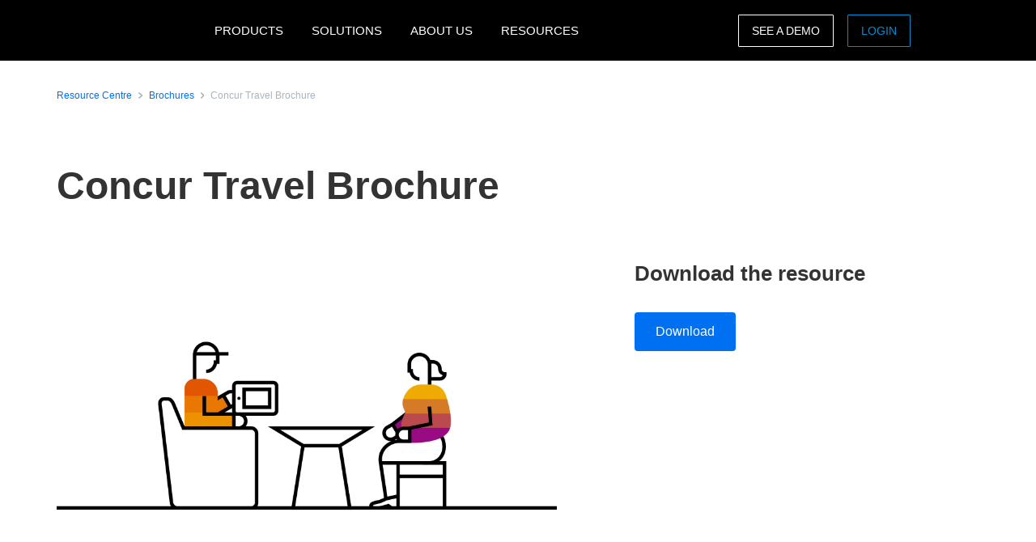

--- FILE ---
content_type: text/html; charset=UTF-8
request_url: https://www.concur.com.au/resource-centre/brochures/concur-travel-brochure
body_size: 10428
content:
<!DOCTYPE html>
<html  lang="en" dir="ltr" prefix="content: http://purl.org/rss/1.0/modules/content/  dc: http://purl.org/dc/terms/  foaf: http://xmlns.com/foaf/0.1/  og: http://ogp.me/ns#  rdfs: http://www.w3.org/2000/01/rdf-schema#  schema: http://schema.org/  sioc: http://rdfs.org/sioc/ns#  sioct: http://rdfs.org/sioc/types#  skos: http://www.w3.org/2004/02/skos/core#  xsd: http://www.w3.org/2001/XMLSchema# ">
  <head>
    <meta charset="utf-8" />
<script type="text/javascript">window.siteregion = "en-au"</script>
<link rel="canonical" href="https://www.concur.com.au/resource-centre/brochures/concur-travel-brochure" />
<meta name="Generator" content="Drupal 10 (https://www.drupal.org)" />
<meta name="MobileOptimized" content="width" />
<meta name="HandheldFriendly" content="true" />
<meta name="viewport" content="width=device-width, initial-scale=1.0" />
<script>window.schema_highlighter={accountId: 'ConcurTechnologies/ConcurAU', output: false}</script>
<script async src="https://cdn.schemaapp.com/javascript/highlight.js"></script>
<script type="application/ld+json" data-source="JSCaching:http://schemaapp.com/resources/admin/Organization_ConcurNO/Template20221004213917">{"@type": ["Article"], "@id": "https://www.concur.com.au/resource-centre/brochures/concur-travel-brochure#Article", "@context": {"@vocab": "http://schema.org/", "kg": "http://g.co/kg"}, "url": "https://www.concur.com.au/resource-centre/brochures/concur-travel-brochure", "publisher": [{"@type": "Organization", "@id": "https://www.concur.com.au/resource-centre/brochures/concur-travel-brochure#Article_publisher_Organization", "name": "SAP Concur"}], "description": "Concur Travel simplifies corporate travel booking while automatically enforcing policies and providing visibility through detailed report analysis.", "mainEntityOfPage": "https://www.concur.com.au/resource-centre/brochures/concur-travel-brochure"}</script>
<link rel="icon" href="/themes/custom/sap_component/favicon.ico" type="image/vnd.microsoft.icon" />

    <title>Concur Travel Brochure | SAP Concur</title>
    <link rel="stylesheet" media="all" href="/sites/au/files/acn/css/css_aW0BWSQYiLvtAG1q_KtXTdZdC4m_wg7ZX6cYai4jmRE.css?delta=0&amp;language=en&amp;theme=sap_component&amp;include=eJxdjOEOwiAMhF-IrI9ECnQGt1LSgujb6xaduj-X775LLkqJXX1Y5QLxy-7NTTEuuRzbp792JUjaK64TXvH-J1LG7WMWaUUaGRzkDKuPwlUKlbZ70rNUZBqiy8kzlb6p6AeFWZThtzh7WCOGgEbulmkY7DmxpL7SE7JbW5g" />
<link rel="stylesheet" media="all" href="/sites/au/files/acn/css/css_nVcYwnJ_AKPCjTfWm4as4KqrvcPqnBR0AlypWjOQhB8.css?delta=1&amp;language=en&amp;theme=sap_component&amp;include=eJxdjOEOwiAMhF-IrI9ECnQGt1LSgujb6xaduj-X775LLkqJXX1Y5QLxy-7NTTEuuRzbp792JUjaK64TXvH-J1LG7WMWaUUaGRzkDKuPwlUKlbZ70rNUZBqiy8kzlb6p6AeFWZThtzh7WCOGgEbulmkY7DmxpL7SE7JbW5g" />

    <script type="application/json" data-drupal-selector="drupal-settings-json">{"path":{"baseUrl":"\/","pathPrefix":"","currentPath":"node\/7261","currentPathIsAdmin":false,"isFront":false,"currentLanguage":"en"},"pluralDelimiter":"\u0003","suppressDeprecationErrors":true,"ajaxPageState":{"libraries":"[base64]","theme":"sap_component","theme_token":null},"ajaxTrustedUrl":[],"concur_tracking":{"contentType":"non-entity"},"user":{"uid":0,"permissionsHash":"23ab7645064674a121f77f781103c2b8a706f6e725167d4586b765f4dfa630fd"}}</script>
<script src="/sites/au/files/acn/js/js_fKT7DN-7Bn_cp3ScPPOo0AXPP9vwnm0CkTQ27BVO2iE.js?scope=header&amp;delta=0&amp;language=en&amp;theme=sap_component&amp;include=[base64]"></script>
<script src="//api.demandbase.com/api/v3/ip.json?key=cMPgQMqMk2GCukvfKSjDvyaAi6hysDbVs1EB5Qee&amp;callback=Dmdbase_CDC.callback"></script>
<script src="/sites/au/files/acn/js/js_JEWepDP2cs_KcR1MH_WsjiwQbJ6BwKj0JYd9A7fKH-U.js?scope=header&amp;delta=2&amp;language=en&amp;theme=sap_component&amp;include=[base64]"></script>

  
<script>(window.BOOMR_mq=window.BOOMR_mq||[]).push(["addVar",{"rua.upush":"false","rua.cpush":"false","rua.upre":"false","rua.cpre":"false","rua.uprl":"false","rua.cprl":"false","rua.cprf":"false","rua.trans":"","rua.cook":"false","rua.ims":"false","rua.ufprl":"false","rua.cfprl":"false","rua.isuxp":"false","rua.texp":"norulematch","rua.ceh":"false","rua.ueh":"false","rua.ieh.st":"0"}]);</script>
                              <script>!function(e){var n="https://s.go-mpulse.net/boomerang/";if("False"=="True")e.BOOMR_config=e.BOOMR_config||{},e.BOOMR_config.PageParams=e.BOOMR_config.PageParams||{},e.BOOMR_config.PageParams.pci=!0,n="https://s2.go-mpulse.net/boomerang/";if(window.BOOMR_API_key="56VGK-KZ5VS-7BMLL-58DHU-CTJGD",function(){function e(){if(!o){var e=document.createElement("script");e.id="boomr-scr-as",e.src=window.BOOMR.url,e.async=!0,i.parentNode.appendChild(e),o=!0}}function t(e){o=!0;var n,t,a,r,d=document,O=window;if(window.BOOMR.snippetMethod=e?"if":"i",t=function(e,n){var t=d.createElement("script");t.id=n||"boomr-if-as",t.src=window.BOOMR.url,BOOMR_lstart=(new Date).getTime(),e=e||d.body,e.appendChild(t)},!window.addEventListener&&window.attachEvent&&navigator.userAgent.match(/MSIE [67]\./))return window.BOOMR.snippetMethod="s",void t(i.parentNode,"boomr-async");a=document.createElement("IFRAME"),a.src="about:blank",a.title="",a.role="presentation",a.loading="eager",r=(a.frameElement||a).style,r.width=0,r.height=0,r.border=0,r.display="none",i.parentNode.appendChild(a);try{O=a.contentWindow,d=O.document.open()}catch(_){n=document.domain,a.src="javascript:var d=document.open();d.domain='"+n+"';void(0);",O=a.contentWindow,d=O.document.open()}if(n)d._boomrl=function(){this.domain=n,t()},d.write("<bo"+"dy onload='document._boomrl();'>");else if(O._boomrl=function(){t()},O.addEventListener)O.addEventListener("load",O._boomrl,!1);else if(O.attachEvent)O.attachEvent("onload",O._boomrl);d.close()}function a(e){window.BOOMR_onload=e&&e.timeStamp||(new Date).getTime()}if(!window.BOOMR||!window.BOOMR.version&&!window.BOOMR.snippetExecuted){window.BOOMR=window.BOOMR||{},window.BOOMR.snippetStart=(new Date).getTime(),window.BOOMR.snippetExecuted=!0,window.BOOMR.snippetVersion=12,window.BOOMR.url=n+"56VGK-KZ5VS-7BMLL-58DHU-CTJGD";var i=document.currentScript||document.getElementsByTagName("script")[0],o=!1,r=document.createElement("link");if(r.relList&&"function"==typeof r.relList.supports&&r.relList.supports("preload")&&"as"in r)window.BOOMR.snippetMethod="p",r.href=window.BOOMR.url,r.rel="preload",r.as="script",r.addEventListener("load",e),r.addEventListener("error",function(){t(!0)}),setTimeout(function(){if(!o)t(!0)},3e3),BOOMR_lstart=(new Date).getTime(),i.parentNode.appendChild(r);else t(!1);if(window.addEventListener)window.addEventListener("load",a,!1);else if(window.attachEvent)window.attachEvent("onload",a)}}(),"".length>0)if(e&&"performance"in e&&e.performance&&"function"==typeof e.performance.setResourceTimingBufferSize)e.performance.setResourceTimingBufferSize();!function(){if(BOOMR=e.BOOMR||{},BOOMR.plugins=BOOMR.plugins||{},!BOOMR.plugins.AK){var n=""=="true"?1:0,t="",a="amitvtixid35u2kuifka-f-381ee7593-clientnsv4-s.akamaihd.net",i="false"=="true"?2:1,o={"ak.v":"39","ak.cp":"949142","ak.ai":parseInt("201933",10),"ak.ol":"0","ak.cr":8,"ak.ipv":4,"ak.proto":"h2","ak.rid":"57c34e1e","ak.r":47394,"ak.a2":n,"ak.m":"dscb","ak.n":"essl","ak.bpcip":"3.17.58.0","ak.cport":41546,"ak.gh":"23.33.84.208","ak.quicv":"","ak.tlsv":"tls1.3","ak.0rtt":"","ak.0rtt.ed":"","ak.csrc":"-","ak.acc":"","ak.t":"1767129428","ak.ak":"hOBiQwZUYzCg5VSAfCLimQ==y2rgM6/9yS/KNeyKClDZw2502wv7OHrU/5cBtWgpb40EMPWtd5NCYHQI6vbeqhF1OYYzmEBek8+BY8jEZSNZqwBUMvd1jaiMvHSM0EMOy0fq2yFAjRvtKrtCG/kgcj9im6PolGGr7mDb/IpK6uT34/ibVkphm44uiHYlBUmxn+45aL0BiRQzNZhsfCgudeBNNtCr7RFIAl6gmjsoe7dJSos/32VO7Aj04ttGU/Hb8ylyX0dhrnRWhFLm/qTaeUiFgnZ6fd2IRfvBlfuCmRrDVwCnc+YKdcPjgTfEc371XseP8NytBB3Gvj7K4abu4FMHJuplc0cv9+O3jQm1BDmQhGJUHvfkbQjUz9MkT+wRUwbX1ZrPykSFfln+1rak2MTNSK4SnW/V8TxV0wnIf9qBhQTUyneyorF2V2roj5R1ckk=","ak.pv":"377","ak.dpoabenc":"","ak.tf":i};if(""!==t)o["ak.ruds"]=t;var r={i:!1,av:function(n){var t="http.initiator";if(n&&(!n[t]||"spa_hard"===n[t]))o["ak.feo"]=void 0!==e.aFeoApplied?1:0,BOOMR.addVar(o)},rv:function(){var e=["ak.bpcip","ak.cport","ak.cr","ak.csrc","ak.gh","ak.ipv","ak.m","ak.n","ak.ol","ak.proto","ak.quicv","ak.tlsv","ak.0rtt","ak.0rtt.ed","ak.r","ak.acc","ak.t","ak.tf"];BOOMR.removeVar(e)}};BOOMR.plugins.AK={akVars:o,akDNSPreFetchDomain:a,init:function(){if(!r.i){var e=BOOMR.subscribe;e("before_beacon",r.av,null,null),e("onbeacon",r.rv,null,null),r.i=!0}return this},is_complete:function(){return!0}}}}()}(window);</script></head>
  <body class="path-node page-node-type-resources">
    <a href="#main-content" class="visually-hidden focusable skip-link">
      Skip to main content
    </a>
    
      <div class="dialog-off-canvas-main-canvas" data-off-canvas-main-canvas>
    

  <nav class="nav-major">
      <section id="block-sap-component-mainnavigation" class="block block-system block-system-menu-blockmain clearfix pad-t-0 pad-b-0">
  
  

      

<div class="nav-major">
  <div id="concur-api-menu" class="bg-black">
    <div class="container">
      <div class="col-md-12">
        <a href="/" class="pull-left header-logo" title="SAP Concur" rel="home" id="logo">
          <div id="logoBox"></div>
        </a>
                              <div class="region-menu">
              <ul class="menu">
                                                                                                              
                                                      
                  <li class="first expanded">
                                                                  <span class="nolink">PRODUCTS</span>
                                          
                                                              <ul class="menu">
                                                                                                                                    
                                                                              
                          <li class="first expanded">
                                                                                          <span class="nolink">Expense products</span>
                                                          
                                                                                      <ul class="menu">
                                                                                                                                                                            
                                                                                                      
                                  <li class="first leaf">
                                                                                                                  <a href="/products/concur-expense">Concur Expense</a>
                                                                                                            </li>
                                                                                                                                                                          
                                                                                                      
                                  <li class="leaf">
                                                                                                                  <a href="/products/expenseit">ExpenseIt</a>
                                                                                                            </li>
                                                                                                                                                                          
                                                                                                      
                                  <li class="leaf">
                                                                                                                  <a href="/products/concur-detect">Concur Detect</a>
                                                                                                            </li>
                                                                                                                                                                          
                                                                                                      
                                  <li class="leaf">
                                                                                                                  <a href="/products/drive">Drive</a>
                                                                                                            </li>
                                                                                                                                                                          
                                                                                                      
                                  <li class="leaf">
                                                                                                                  <a href="/products/budget">Budget</a>
                                                                                                            </li>
                                                                                                                                                                          
                                                                                                      
                                  <li class="leaf">
                                                                                                                  <a href="/products/concur-tax-assurance">Tax Assurance by Blue dot</a>
                                                                                                            </li>
                                                                                                                                                                          
                                                                                                      
                                  <li class="leaf">
                                                                                                                  <a href="/products/intelligent-audit">Intelligent Audit</a>
                                                                                                            </li>
                                                                                                                                                                          
                                                                                                      
                                  <li class="leaf">
                                                                                                                  <a href="/products/concur-request">Concur Request</a>
                                                                                                            </li>
                                                                                                                                                                          
                                                                                                      
                                  <li class="leaf">
                                                                                                                  <a href="/products/payment-solutions">Payment solutions</a>
                                                                                                            </li>
                                                                                                                                                                          
                                                                                                      
                                  <li class="leaf">
                                                                                                                  <a href="/products/travel-expense">Travel &amp; Expense</a>
                                                                                                            </li>
                                                                                                                                                                          
                                                                                                      
                                  <li class="leaf">
                                                                                                                  <a href="/products/company-bill-statements">Company bill statements</a>
                                                                                                            </li>
                                                                                                                                                                          
                                                                                                      
                                  <li class="leaf">
                                                                                                                  <a href="/products/verify">Verify</a>
                                                                                                            </li>
                                                                                                                                                                            
                                                                                                      
                                  <li class="last leaf">
                                                                                                                  <a href="/solutions/artificial-intelligence">AI for Travel and Expense</a>
                                                                                                            </li>
                                                              </ul>
                                                      </li>
                                                                                                                                  
                                                                              
                          <li class="expanded">
                                                                                          <span class="nolink">Travel products</span>
                                                          
                                                                                      <ul class="menu">
                                                                                                                                                                            
                                                                                                      
                                  <li class="first leaf">
                                                                                                                  <a href="/products/concur-travel">Concur Travel</a>
                                                                                                            </li>
                                                                                                                                                                          
                                                                                                      
                                  <li class="leaf">
                                                                                                                  <a href="/products/budget">Budget</a>
                                                                                                            </li>
                                                                                                                                                                          
                                                                                                      
                                  <li class="leaf">
                                                                                                                  <a href="/products/concur-request">Concur Request</a>
                                                                                                            </li>
                                                                                                                                                                          
                                                                                                      
                                  <li class="leaf">
                                                                                                                  <a href="/products/concur-triplink">Concur TripLink</a>
                                                                                                            </li>
                                                                                                                                                                          
                                                                                                      
                                  <li class="leaf">
                                                                                                                  <a href="/products/travel-expense">Travel and Expense</a>
                                                                                                            </li>
                                                                                                                                                                          
                                                                                                      
                                  <li class="leaf">
                                                                                                                  <a href="/products/tripit-pro">TripIt Pro</a>
                                                                                                            </li>
                                                                                                                                                                          
                                                                                                      
                                  <li class="leaf">
                                                                                                                  <a href="/solutions/artificial-intelligence">AI for Travel and Expense</a>
                                                                                                            </li>
                                                                                                                                                                            
                                                                                                      
                                  <li class="last leaf">
                                                                                                                  <a href="/solutions/complete">Complete</a>
                                                                                                            </li>
                                                              </ul>
                                                      </li>
                                                                                                                                  
                                                                              
                          <li class="expanded">
                                                                                          <span class="nolink">Invoice products</span>
                                                          
                                                                                      <ul class="menu">
                                                                                                                                                                            
                                                                                                      
                                  <li class="first leaf">
                                                                                                                  <a href="/products/concur-invoice">Concur Invoice</a>
                                                                                                            </li>
                                                                                                                                                                          
                                                                                                      
                                  <li class="leaf">
                                                                                                                  <a href="/solutions/e-invoicing">E-invoicing</a>
                                                                                                            </li>
                                                                                                                                                                          
                                                                                                      
                                  <li class="leaf">
                                                                                                                  <a href="/products/purchase-request">Purchase Request</a>
                                                                                                            </li>
                                                                                                                                                                          
                                                                                                      
                                  <li class="leaf">
                                                                                                                  <a href="/products/three-way-match">Three Way Match</a>
                                                                                                            </li>
                                                                                                                                                                          
                                                                                                      
                                  <li class="leaf">
                                                                                                                  <a href="/products/intelligence">Business Intelligence</a>
                                                                                                            </li>
                                                                                                                                                                            
                                                                                                      
                                  <li class="last leaf">
                                                                                                                  <a href="/products/payment-solutions">Payment solutions</a>
                                                                                                            </li>
                                                              </ul>
                                                      </li>
                                                                                                                                  
                                                                              
                          <li class="expanded">
                                                                                          <span class="nolink">Data insights</span>
                                                          
                                                                                      <ul class="menu">
                                                                                                                                                                            
                                                                                                      
                                  <li class="first leaf">
                                                                                                                  <a href="/products/budget">Budget</a>
                                                                                                            </li>
                                                                                                                                                                          
                                                                                                      
                                  <li class="leaf">
                                                                                                                  <a href="/products/consultative-intelligence">Consultative intelligence</a>
                                                                                                            </li>
                                                                                                                                                                          
                                                                                                      
                                  <li class="leaf">
                                                                                                                  <a href="/products/data-delivery-service">Data Delivery Service</a>
                                                                                                            </li>
                                                                                                                                                                            
                                                                                                      
                                  <li class="last leaf">
                                                                                                                  <a href="/products/intelligence">Intelligence</a>
                                                                                                            </li>
                                                              </ul>
                                                      </li>
                                                                                                                                  
                                                                              
                          <li class="expanded">
                                                                                          <span class="nolink">Support offerings</span>
                                                          
                                                                                      <ul class="menu">
                                                                                                                                                                            
                                                                                                      
                                  <li class="first leaf">
                                                                                                                  <a href="/products/concur-advanced-care">Advanced Care</a>
                                                                                                            </li>
                                                                                                                                                                          
                                                                                                      
                                  <li class="leaf">
                                                                                                                  <a href="/products/concur-essential-care">Concur Essential Care</a>
                                                                                                            </li>
                                                                                                                                                                          
                                                                                                      
                                  <li class="leaf">
                                                                                                                  <a href="/products/managed-rate-admin">Managed Rates Administration</a>
                                                                                                            </li>
                                                                                                                                                                          
                                                                                                      
                                  <li class="leaf">
                                                                                                                  <a href="/products/premium-assistant">Premium Assistant</a>
                                                                                                            </li>
                                                                                                                                                                          
                                                                                                      
                                  <li class="leaf">
                                                                                                                  <a href="/products/service-assistant">Service Assistant</a>
                                                                                                            </li>
                                                                                                                                                                          
                                                                                                      
                                  <li class="leaf">
                                                                                                                  <a href="/products/user-support-desk">User support desk</a>
                                                                                                            </li>
                                                                                                                                                                            
                                                                                                      
                                  <li class="last leaf">
                                                                                                                  <a href="/products/walkme-premium-for-sap-concur-solutions">WalkMe</a>
                                                                                                            </li>
                                                              </ul>
                                                      </li>
                                                                                                                                  
                                                                              
                          <li class="expanded">
                                                                                          <span class="nolink">Integrations</span>
                                                          
                                                                                      <ul class="menu">
                                                                                                                                                                            
                                                                                                      
                                  <li class="first leaf">
                                                                                                                  <a href="/integrations">Software integration</a>
                                                                                                            </li>
                                                                                                                                                                          
                                                                                                      
                                  <li class="leaf">
                                                                                                                  <a href="/integrations/sap">SAP</a>
                                                                                                            </li>
                                                                                                                                                                          
                                                                                                      
                                  <li class="leaf">
                                                                                                                  <a href="/integrations/xero">Xero</a>
                                                                                                            </li>
                                                                                                                                                                          
                                                                                                      
                                  <li class="leaf">
                                                                                                                  <a href="/integrations/quickbooks">Quickbooks</a>
                                                                                                            </li>
                                                                                                                                                                          
                                                                                                      
                                  <li class="leaf">
                                                                                                                  <a href="/integrations/netsuite">NetSuite</a>
                                                                                                            </li>
                                                                                                                                                                          
                                                                                                      
                                  <li class="leaf">
                                                                                                                  <a href="/products/concur-triplink">Concur TripLink</a>
                                                                                                            </li>
                                                                                                                                                                            
                                                                                                      
                                  <li class="last leaf">
                                                                                                                  <a href="https://www.concur.com.au/app-centre">App center</a>
                                                                                                            </li>
                                                              </ul>
                                                      </li>
                                                                                                                                  
                                                                              
                          <li class="leaf">
                                                                                          <a href="/products">All products</a>
                                                          
                                                                                  </li>
                                                                                                                                    
                                                                                                                                    
                          <li class="last leaf call-out">
                                                                                          <a href="/forms/free-trial">Try for free</a>
                                                          
                                                                                  </li>
                                              </ul>
                                      </li>
                                                                                                            
                                                      
                  <li class="expanded">
                                                                  <span class="nolink">SOLUTIONS</span>
                                          
                                                              <ul class="menu">
                                                                                                                                    
                                                                              
                          <li class="first expanded">
                                                                                          <span class="nolink">By business need</span>
                                                          
                                                                                      <ul class="menu">
                                                                                                                                                                            
                                                                                                      
                                  <li class="first leaf">
                                                                                                                  <a href="/campaigns/compliance-fraud">Compliance and risk</a>
                                                                                                            </li>
                                                                                                                                                                          
                                                                                                      
                                  <li class="leaf">
                                                                                                                  <a href="/campaigns/sustainable-travel">Sustainability</a>
                                                                                                            </li>
                                                                                                                                                                          
                                                                                                      
                                  <li class="leaf">
                                                                                                                  <a href="/campaigns/duty-of-care">Duty of care</a>
                                                                                                            </li>
                                                                                                                                                                          
                                                                                                      
                                  <li class="leaf">
                                                                                                                  <a href="/campaigns/growth">Growth</a>
                                                                                                            </li>
                                                                                                                                                                          
                                                                                                      
                                  <li class="leaf">
                                                                                                                  <a href="/solutions/artificial-intelligence">AI for Travel and Expense</a>
                                                                                                            </li>
                                                                                                                                                                          
                                                                                                      
                                  <li class="leaf">
                                                                                                                  <a href="/campaigns/employee-engagement">Employee experience</a>
                                                                                                            </li>
                                                                                                                                                                          
                                                                                                      
                                  <li class="leaf">
                                                                                                                  <a href="/solutions/accounts-payable-automation-toolkit">AP automation toolkit</a>
                                                                                                            </li>
                                                                                                                                                                          
                                                                                                      
                                  <li class="leaf">
                                                                                                                  <a href="/solutions/expense-management-toolkit">Expense automation toolkit</a>
                                                                                                            </li>
                                                                                                                                                                          
                                                                                                      
                                  <li class="leaf">
                                                                                                                  <a href="/campaigns/spend-management-roi">Spend management ROI</a>
                                                                                                            </li>
                                                                                                                                                                          
                                                                                                      
                                  <li class="leaf">
                                                                                                                  <a href="/solutions/cash-flow">Cash flow management</a>
                                                                                                            </li>
                                                                                                                                                                          
                                                                                                      
                                  <li class="leaf">
                                                                                                                  <a href="https://www.concur.com.au/expense-roi-calculator">Expense ROI Calculator</a>
                                                                                                            </li>
                                                                                                                                                                            
                                                                                                      
                                  <li class="last leaf">
                                                                                                                  <a href="https://www.concur.com.au/tools/invoice-roi-calculator">Invoice ROI Calculator</a>
                                                                                                            </li>
                                                              </ul>
                                                      </li>
                                                                                                                                  
                                                                              
                          <li class="expanded">
                                                                                          <span class="nolink">By industry</span>
                                                          
                                                                                      <ul class="menu">
                                                                                                                                                                            
                                                                                                      
                                  <li class="first leaf">
                                                                                                                  <a href="/industries/federal-government">Federal government</a>
                                                                                                            </li>
                                                                                                                                                                          
                                                                                                      
                                  <li class="leaf">
                                                                                                                  <a href="/solutions/financial-services-solution">Financial services</a>
                                                                                                            </li>
                                                                                                                                                                          
                                                                                                      
                                  <li class="leaf">
                                                                                                                  <a href="/industries/healthcare">Healthcare</a>
                                                                                                            </li>
                                                                                                                                                                          
                                                                                                      
                                  <li class="leaf">
                                                                                                                  <a href="/industries/higher-education-solutions">Higher education</a>
                                                                                                            </li>
                                                                                                                                                                            
                                                                                                      
                                  <li class="last leaf">
                                                                                                                  <a href="/industries/non-profit-organisations">Non-profit organisations</a>
                                                                                                            </li>
                                                              </ul>
                                                      </li>
                                                                                                                                  
                                                                              
                          <li class="expanded">
                                                                                          <span class="nolink">By role</span>
                                                          
                                                                                      <ul class="menu">
                                                                                                                                                                            
                                                                                                      
                                  <li class="first leaf">
                                                                                                                  <a href="/roles/financial-manager-solutions">Finance leader</a>
                                                                                                            </li>
                                                                                                                                                                          
                                                                                                      
                                  <li class="leaf">
                                                                                                                  <a href="/roles/it-leader">IT leader</a>
                                                                                                            </li>
                                                                                                                                                                          
                                                                                                      
                                  <li class="leaf">
                                                                                                                  <a href="/roles/hr-leader">HR leader</a>
                                                                                                            </li>
                                                                                                                                                                            
                                                                                                      
                                  <li class="last leaf">
                                                                                                                  <a href="/campaigns/business-travel-management">Travel manager</a>
                                                                                                            </li>
                                                              </ul>
                                                      </li>
                                                                                                                                  
                                                                              
                          <li class="expanded">
                                                                                          <span class="nolink">For small business</span>
                                                          
                                                                                      <ul class="menu">
                                                                                                                                                                            
                                                                                                      
                                  <li class="first leaf">
                                                                                                                  <a href="/campaigns/control-company-costs">Control company costs</a>
                                                                                                            </li>
                                                                                                                                                                            
                                                                                                      
                                  <li class="last leaf">
                                                                                                                  <a href="/campaigns/small-business">All solutions</a>
                                                                                                            </li>
                                                              </ul>
                                                      </li>
                                                                                                                                  
                                                                              
                          <li class="leaf">
                                                                                          <a href="/campaigns/better-together">Better together</a>
                                                          
                                                                                  </li>
                                                                                                                                  
                                                                              
                          <li class="leaf">
                                                                                          <a href="/campaigns/breakthroughs">Breakthroughs</a>
                                                          
                                                                                  </li>
                                                                                                                                  
                                                                              
                          <li class="leaf">
                                                                                          <a href="/solutions/complete">Complete</a>
                                                          
                                                                                  </li>
                                                                                                                                  
                                                                              
                          <li class="leaf">
                                                                                          <a href="/products/travel-expense">Travel and Expense</a>
                                                          
                                                                                  </li>
                                                                                                                                    
                                                                                                                                    
                          <li class="last leaf call-out">
                                                                                          <a href="/forms/request-a-quote">Request a quote</a>
                                                          
                                                                                  </li>
                                              </ul>
                                      </li>
                                                                                                            
                                                      
                  <li class="expanded">
                                                                  <span class="nolink">ABOUT US</span>
                                          
                                                              <ul class="menu">
                                                                                                                                    
                                                                              
                          <li class="first leaf">
                                                                                          <a href="/about">About SAP Concur</a>
                                                          
                                                                                  </li>
                                                                                                                                  
                                                                              
                          <li class="leaf">
                                                                                          <a href="/about/why-concur">Why SAP Concur</a>
                                                          
                                                                                  </li>
                                                                                                                                  
                                                                              
                          <li class="leaf">
                                                                                          <a href="/partners">Partners</a>
                                                          
                                                                                  </li>
                                                                                                                                  
                                                                              
                          <li class="leaf">
                                                                                          <a href="/about/reviews">Reviews</a>
                                                          
                                                                                  </li>
                                                                                                                                  
                                                                                                                                    
                          <li class="leaf call-out">
                                                                                          <a href="/forms/contact">CONTACT SALES</a>
                                                          
                                                                                  </li>
                                                                                                                                    
                                                                                                                                    
                          <li class="last leaf call-out">
                                                                                          <a href="/roles/support">SUPPORT</a>
                                                          
                                                                                  </li>
                                              </ul>
                                      </li>
                                                                                                              
                                                      
                  <li class="last expanded">
                                                                  <span class="nolink">RESOURCES</span>
                                          
                                                              <ul class="menu">
                                                                                                                                    
                                                                              
                          <li class="first leaf">
                                                                                          <a href="/events">Events and Webinars</a>
                                                          
                                                                                  </li>
                                                                                                                                  
                                                                              
                          <li class="leaf">
                                                                                          <a href="/blog">Blog</a>
                                                          
                                                                                  </li>
                                                                                                                                  
                                                                              
                          <li class="leaf">
                                                                                          <a href="https://www.concur.com.au/resource-centre/">Resource centre</a>
                                                          
                                                                                  </li>
                                                                                                                                  
                                                                              
                          <li class="leaf">
                                                                                          <a href="/resource-centre/case-studies">Case studies</a>
                                                          
                                                                                  </li>
                                                                                                                                  
                                                                              
                          <li class="leaf">
                                                                                          <a href="/about/customer-experience">Customer Experience</a>
                                                          
                                                                                  </li>
                                                                                                                                  
                                                                              
                          <li class="leaf">
                                                                                          <a href="/products/mobile-app">Mobile apps</a>
                                                          
                                                                                  </li>
                                                                                                                                  
                                                                              
                          <li class="leaf">
                                                                                          <a href="/partners">Partners</a>
                                                          
                                                                                  </li>
                                                                                                                                  
                                                                              
                          <li class="leaf">
                                                                                          <a href="https://www.concur.com.au/app-centre">App centre</a>
                                                          
                                                                                  </li>
                                                                                                                                  
                                                                              
                          <li class="leaf">
                                                                                          <a href="/forms/request-a-quote">Request a quote</a>
                                                          
                                                                                  </li>
                                                                                                                                  
                                                                              
                          <li class="leaf">
                                                                                          <a href="/about/faq">FAQ</a>
                                                          
                                                                                  </li>
                                                                                                                                  
                                                                              
                          <li class="leaf">
                                                                                          <a href="/roles/support">Support</a>
                                                          
                                                                                  </li>
                                                                                                                                  
                                                                                                                                    
                          <li class="leaf call-out">
                                                                                          <a href="/self-guided-demo-travel-and-expense">Travel and Expense demo</a>
                                                          
                                                                                  </li>
                                                                                                                                    
                                                                                                                                    
                          <li class="last leaf call-out">
                                                                                          <a href="/self-guided-demo-invoice">Invoice demo</a>
                                                          
                                                                                  </li>
                                              </ul>
                                      </li>
                              </ul>

                            <ul class="menu visible-md">
                <li class="last-call-out">
                  <a href="https://www.concursolutions.com/" class="call-out">Login</a>
                </li>
              </ul>
            </div>
          
          <div id="mobileHamburger" class="hamburger hamburger--squeeze" type="button">
          <span class="hamburger-box">
            <span class="hamburger-inner"></span>
          </span>
          </div>

          <div class="site-selector pull-right">
            <div class="site-selector-dropdown">
              <div class="row flush-xs">
                <div class="col-lg-4">
                  <p class="region-header">Americas</p>
                  <div><a href="https://www.concur.com">United States (English)</a><a href="https://www.concur.ca">Canada (English)</a><a href="https://www.concur.ca/fr">Canada (Français)</a><a href="https://www.concur.com.mx">México (Español)</a><a href="https://www.concur.com.br">Brasil (Português)</a></div>
                </div>
                <div class="col-lg-4">
                  <p class="region-header">Europe</p>
                  <div><a href="https://www.concur.co.uk">United Kingdom (English)</a><a href="https://www.concur.fr">France (Français)</a><a href="https://www.concur.de">Deutschland (Deutsch)</a><a href="https://www.concur.it">Italia (Italiano)</a><a href="https://www.concur.nl">Nederlands (English)</a><a href="https://www.concur.se">Sweden (English)</a><a href="https://www.concur.dk">Denmark (English)</a><a href="https://www.concur.fi">Finland (English)</a><a href="https://www.concur.be">Belgium (English)</a><a href="https://www.concur.es">España (Español)</a><a href="https://www.concur.no">Norway (English)</a></div>
                </div>
                <div class="col-lg-4">
                  <p class="region-header">Asia Pacific</p>
                  <div><a href="https://www.concur.com.au">Australia (English)</a><a href="https://www.concur.co.in">India (English)</a><a href="https://www.concur.co.jp">日本（日本語)</a><a href="https://www.concur.kr">대한민국 (한국어)</a><a href="https://www.concur.com.sg">Singapore (English)</a></div>
                </div>
              </div>
            </div>
          </div>

          <div class="menu-search-box pull-right">
            <div class="menu-search-slider">
              <div class="menu-search-form">
                <div class="toggle-search" data-placeholder="Search..."></div>
              </div>
            </div>
          </div>

          <div id="drupal-menu-ctas" class="pull-right">
            <a href=http://concur.com.au/about/demo class="btn-ghost hidden-xs gold">See a demo</a>
            <a href=https://www.concursolutions.com/ class="btn-ghost hidden-xs concur-blue login -ce-ignore">Login</a>
          </div>
        
      </div>
    </div>
  </div>
</div>
  <style>
    .nav-major #concur-api-menu .site-selector {
      background-image: url(/themes/custom/sap_component/images/countries/au.svg);
    }
  </style>

  </section>
  </nav>


<div>
    <div class="search">
        
    </div>
    <main class="page-content" role="main">
          <div class="region region-content">
    <div data-drupal-messages-fallback class="hidden"></div>

<article about="/resource-centre/brochures/concur-travel-brochure" class="resources is-promoted full clearfix">
    

        

    
    <div class="resource-center-details">
        <section class="breadcrumb-section top-condensed bottom-condensed">
            <div class="container">
                <div class="breadcrumb">
                    <span class="breadcrumb-large">
                        <div class="breadcrumb-item">
                            <a class="hyperlink right-text hyperlink-sm" href="/resource-centre">Resource Centre</a>
                        </div>
                        <div class="breadcrumb-item">
                            <a class="hyperlink right-text hyperlink-sm" href="/resource-centre/brochures">Brochures</a>
                        </div>
                        <div class="breadcrumb-item">
                            <a class="hyperlink right-text hyperlink-sm hyperlink-disabled" href=""><span>Concur Travel Brochure</span>
</a>
                        </div>
                    </span>
                </div>
            </div>
        </section>

        <section class="text-only-section top-condensed bottom-condensed">
            <div class="container">
                <div class="linear-content-block">
                    <h1 class="mar-t-0"><span>Concur Travel Brochure</span>
</h1>
                </div>
            </div>
        </section>

        <section class="top-condensed bottom-condensed">
            <div class="container">
                <div class="row">
                    <div class="col-lg-7 pad-r-7">
                        <div class="linear-content-block">
                                                            <img class="mt-0" src="/sites/au/files/acn/rc-import-Brochures.jpg" alt="Resource asset image">
                                                            
                            <div class="body-md">
                                
            <div></div>
      
                            </div>
                        </div>
                    </div>
                    <div class="col-lg-5 pad-l-7">
                        <div class="form-container" data-gating=1>
                                                                                                                                                            <div class="form-headline-spacing">
                                        <h4>Download the resource</h4>
                                    </div>
                                    <div class="download-cta" data-docid="70160000000XAIH">
                                        <a href="/sites/au/files/acn/rc-import-Concur-Travel.pdf" target="_blank" class="btn btn-primary">Download</a>
                                    </div>
                                                                                                                </div>
                    </div>
                </div>
            </div>
        </section>

        <div class="modal fade" id="videoModal1" tabindex="-1" aria-labelledby="exampleModalLabel" aria-hidden="true" data-vidid="" data-docid="70160000000XAIH">
            <div class="modal-dialog modal-lg modal-dialog-centered">
                <div class="modal-content">
                    <button type="button" data-bs-dismiss="modal" class="close-button">Close <span class="icon-close"></span></button>
                    <div class="modal-video" id="player1"></div>
                </div>
            </div>
        </div>

        <div class="views-element-container">
<section class="card-grid top-condensed">
    <div class="container">
        <div class="col-12">
                    <div class="card-grid-cards three-column">
                    <div class="views-row">

<div class="card card--padded card--icon">
    <div class="card-image card--icon image-left">
                    <img alt="resource icon" src="/themes/custom/sap_component/images/document.svg" />
            </div>
    <div class="card-body">
        <h6 class="eyebrow">Brochures</h6>
        <div class="h500"><a href="/"><a href="/resource-centre/brochures/how-does-your-organisation-enforce-policy-to-stay-compliant-and-reduce" hreflang="en">How does your organisation enforce policy to stay compliant and reduce risk?</a></a></div>
        <div class="body-md">&nbsp;

During times of high cost volatility and regulatory uncertainty, maximising every dollar becomes even more…</div>
        
        <a class="hyperlink right-text" href="/resource-centre/brochures/how-does-your-organisation-enforce-policy-to-stay-compliant-and-reduce">View<svg width="6" height="20" viewBox="0 0 6 20" fill="none" xmlns="http://www.w3.org/2000/svg"><path fill-rule="evenodd" clip-rule="evenodd" d="M0.292893 5.29289C0.683417 4.90237 1.31658 4.90237 1.70711 5.29289L5.70711 9.29289C6.09763 9.68342 6.09763 10.3166 5.70711 10.7071L1.70711 14.7071C1.31658 15.0976 0.683417 15.0976 0.292893 14.7071C-0.0976311 14.3166 -0.0976311 13.6834 0.292893 13.2929L3.58579 10L0.292893 6.70711C-0.0976311 6.31658 -0.0976311 5.68342 0.292893 5.29289Z" fill="currentColor"></path></svg></a>
    </div>
</div>


                           
                        </div>
    <div class="views-row">

<div class="card card--padded card--icon">
    <div class="card-image card--icon image-left">
                    <img alt="resource icon" src="/themes/custom/sap_component/images/document.svg" />
            </div>
    <div class="card-body">
        <h6 class="eyebrow">Brochures</h6>
        <div class="h500"><a href="/"><a href="/resource-centre/brochures/5-reasons-sap-concur-is-your-best-choice-for-spend-management" hreflang="en">5 Reasons SAP Concur is Your Best Choice for Spend Management</a></a></div>
        <div class="body-md">&nbsp;

Not all spend management vendors are created equal.

When costs keep rising, budgets keep tightening, and the…</div>
        
        <a class="hyperlink right-text" href="/resource-centre/brochures/5-reasons-sap-concur-is-your-best-choice-for-spend-management">View<svg width="6" height="20" viewBox="0 0 6 20" fill="none" xmlns="http://www.w3.org/2000/svg"><path fill-rule="evenodd" clip-rule="evenodd" d="M0.292893 5.29289C0.683417 4.90237 1.31658 4.90237 1.70711 5.29289L5.70711 9.29289C6.09763 9.68342 6.09763 10.3166 5.70711 10.7071L1.70711 14.7071C1.31658 15.0976 0.683417 15.0976 0.292893 14.7071C-0.0976311 14.3166 -0.0976311 13.6834 0.292893 13.2929L3.58579 10L0.292893 6.70711C-0.0976311 6.31658 -0.0976311 5.68342 0.292893 5.29289Z" fill="currentColor"></path></svg></a>
    </div>
</div>


                           
                        </div>
    <div class="views-row">

<div class="card card--padded card--icon">
    <div class="card-image card--icon image-left">
                    <img alt="resource icon" src="/themes/custom/sap_component/images/document.svg" />
            </div>
    <div class="card-body">
        <h6 class="eyebrow">Brochures</h6>
        <div class="h500"><a href="/"><a href="/resource-centre/brochures/5-reasons-why-sap-concur-is-clear-winner-when-it-comes-to-spend" hreflang="en">5 reasons why SAP Concur is the clear winner when it comes to spend management</a></a></div>
        <div class="body-md">&nbsp;

SAP Concur isn’t just the market leader. We set the standard for travel and expense management, delivering the…</div>
        
        <a class="hyperlink right-text" href="/resource-centre/brochures/5-reasons-why-sap-concur-is-clear-winner-when-it-comes-to-spend">View<svg width="6" height="20" viewBox="0 0 6 20" fill="none" xmlns="http://www.w3.org/2000/svg"><path fill-rule="evenodd" clip-rule="evenodd" d="M0.292893 5.29289C0.683417 4.90237 1.31658 4.90237 1.70711 5.29289L5.70711 9.29289C6.09763 9.68342 6.09763 10.3166 5.70711 10.7071L1.70711 14.7071C1.31658 15.0976 0.683417 15.0976 0.292893 14.7071C-0.0976311 14.3166 -0.0976311 13.6834 0.292893 13.2929L3.58579 10L0.292893 6.70711C-0.0976311 6.31658 -0.0976311 5.68342 0.292893 5.29289Z" fill="currentColor"></path></svg></a>
    </div>
</div>


                           
                        </div>

            </div>
                </div>
    </div>
</section></div>



    </div>
</article>

  </div>

    </main>
</div>
  <footer>
    


  <div class="region-footer bg-black pad-t-6 pad-b-6" id="concur-footer">
    <div class="container">
      <ul class="menu footer-social">
                              <li>
              <a href="https://twitter.com/SAPConcur" class="x">x</a>
            </li>
                      <li>
              <a href="https://www.linkedin.com/company/sapconcur/" class="linkedin">linkedin</a>
            </li>
                      <li>
              <a href="https://www.youtube.com/c/SAPConcur" class="youtube">youtube</a>
            </li>
                        </ul>
      <div class="content">
        <nav>
          <ul class="menu footer-support">
                          <li>
                <a href="/blog" class="blog">BLOG</a>
              </li>
                          <li>
                <a href="/contact" class="contact sales">CONTACT SALES</a>
              </li>
                          <li>
                <a href="/get-quote-form" class="request a quote">REQUEST A QUOTE</a>
              </li>
                          <li>
                <a href="/demo-request" class="request a demo">REQUEST A DEMO</a>
              </li>
                          <li>
                <a href="/support" class="support">SUPPORT</a>
              </li>
                          <li>
                <a href="/about/faq" class="faq">FAQ</a>
              </li>
                          <li>
                <a href="https://www.sap.com/australia/index.html" class="visit sap.com">VISIT SAP.COM</a>
              </li>
                      </ul>
        </nav>
        <ul class="menu footer-copy text-white">
          <span class="body-sm" style="color: #777">© Copyright 2025 Concur Technologies, Inc. All rights reserved.</span> <span class="body-sm" style="color: #777">|</span>
                        <li>
                <a href="/privacy-policy" class="privacy policy">Privacy Policy</a> <span class="body-sm" style="color: #777">|</span>
              </li>
                          <li>
                <a href="https://www.concur.com/en-us/termsofuse" class="terms of use">Terms of Use</a> <span class="body-sm" style="color: #777">|</span>
              </li>
                    </ul>
      </div>
    </div>
  </div>


  </footer>


  </div>

    
    <script src="/sites/au/files/acn/js/js_VYOAwYgxheDjHYJH7VBAKGmP1hHmqLtU38mnzyfH1os.js?scope=footer&amp;delta=0&amp;language=en&amp;theme=sap_component&amp;include=[base64]"></script>

  </body>
</html>


--- FILE ---
content_type: text/css
request_url: https://www.concur.com.au/sites/au/files/acn/css/css_aW0BWSQYiLvtAG1q_KtXTdZdC4m_wg7ZX6cYai4jmRE.css?delta=0&language=en&theme=sap_component&include=eJxdjOEOwiAMhF-IrI9ECnQGt1LSgujb6xaduj-X775LLkqJXX1Y5QLxy-7NTTEuuRzbp792JUjaK64TXvH-J1LG7WMWaUUaGRzkDKuPwlUKlbZ70rNUZBqiy8kzlb6p6AeFWZThtzh7WCOGgEbulmkY7DmxpL7SE7JbW5g
body_size: 8368
content:
/* @license GPL-2.0-or-later https://www.drupal.org/licensing/faq */
.ui-helper-hidden{display:none;}.ui-helper-hidden-accessible{border:0;clip:rect(0 0 0 0);height:1px;margin:-1px;overflow:hidden;padding:0;position:absolute;width:1px;}.ui-helper-reset{margin:0;padding:0;border:0;outline:0;line-height:1.3;text-decoration:none;font-size:100%;list-style:none;}.ui-helper-clearfix:before,.ui-helper-clearfix:after{content:"";display:table;border-collapse:collapse;}.ui-helper-clearfix:after{clear:both;}.ui-helper-zfix{width:100%;height:100%;top:0;left:0;position:absolute;opacity:0;}.ui-front{z-index:100;}.ui-state-disabled{cursor:default !important;pointer-events:none;}.ui-icon{display:inline-block;vertical-align:middle;margin-top:-.25em;position:relative;text-indent:-99999px;overflow:hidden;background-repeat:no-repeat;}.ui-widget-icon-block{left:50%;margin-left:-8px;display:block;}.ui-widget-overlay{position:fixed;top:0;left:0;width:100%;height:100%;}
.ui-controlgroup{vertical-align:middle;display:inline-block;}.ui-controlgroup > .ui-controlgroup-item{float:left;margin-left:0;margin-right:0;}.ui-controlgroup > .ui-controlgroup-item:focus,.ui-controlgroup > .ui-controlgroup-item.ui-visual-focus{z-index:9999;}.ui-controlgroup-vertical > .ui-controlgroup-item{display:block;float:none;width:100%;margin-top:0;margin-bottom:0;text-align:left;}.ui-controlgroup-vertical .ui-controlgroup-item{box-sizing:border-box;}.ui-controlgroup .ui-controlgroup-label{padding:.4em 1em;}.ui-controlgroup .ui-controlgroup-label span{font-size:80%;}.ui-controlgroup-horizontal .ui-controlgroup-label + .ui-controlgroup-item{border-left:none;}.ui-controlgroup-vertical .ui-controlgroup-label + .ui-controlgroup-item{border-top:none;}.ui-controlgroup-horizontal .ui-controlgroup-label.ui-widget-content{border-right:none;}.ui-controlgroup-vertical .ui-controlgroup-label.ui-widget-content{border-bottom:none;}.ui-controlgroup-vertical .ui-spinner-input{width:calc(100% - 2.4em);}.ui-controlgroup-vertical .ui-spinner .ui-spinner-up{border-top-style:solid;}
.ui-checkboxradio-label .ui-icon-background{box-shadow:inset 1px 1px 1px #ccc;border-radius:.12em;border:none;}.ui-checkboxradio-radio-label .ui-icon-background{width:16px;height:16px;border-radius:1em;overflow:visible;border:none;}.ui-checkboxradio-radio-label.ui-checkboxradio-checked .ui-icon,.ui-checkboxradio-radio-label.ui-checkboxradio-checked:hover .ui-icon{background-image:none;width:8px;height:8px;border-width:4px;border-style:solid;}.ui-checkboxradio-disabled{pointer-events:none;}
.ui-resizable{position:relative;}.ui-resizable-handle{position:absolute;font-size:0.1px;display:block;touch-action:none;}.ui-resizable-disabled .ui-resizable-handle,.ui-resizable-autohide .ui-resizable-handle{display:none;}.ui-resizable-n{cursor:n-resize;height:7px;width:100%;top:-5px;left:0;}.ui-resizable-s{cursor:s-resize;height:7px;width:100%;bottom:-5px;left:0;}.ui-resizable-e{cursor:e-resize;width:7px;right:-5px;top:0;height:100%;}.ui-resizable-w{cursor:w-resize;width:7px;left:-5px;top:0;height:100%;}.ui-resizable-se{cursor:se-resize;width:12px;height:12px;right:1px;bottom:1px;}.ui-resizable-sw{cursor:sw-resize;width:9px;height:9px;left:-5px;bottom:-5px;}.ui-resizable-nw{cursor:nw-resize;width:9px;height:9px;left:-5px;top:-5px;}.ui-resizable-ne{cursor:ne-resize;width:9px;height:9px;right:-5px;top:-5px;}
.ui-button{padding:.4em 1em;display:inline-block;position:relative;line-height:normal;margin-right:.1em;cursor:pointer;vertical-align:middle;text-align:center;-webkit-user-select:none;user-select:none;}.ui-button,.ui-button:link,.ui-button:visited,.ui-button:hover,.ui-button:active{text-decoration:none;}.ui-button-icon-only{width:2em;box-sizing:border-box;text-indent:-9999px;white-space:nowrap;}input.ui-button.ui-button-icon-only{text-indent:0;}.ui-button-icon-only .ui-icon{position:absolute;top:50%;left:50%;margin-top:-8px;margin-left:-8px;}.ui-button.ui-icon-notext .ui-icon{padding:0;width:2.1em;height:2.1em;text-indent:-9999px;white-space:nowrap;}input.ui-button.ui-icon-notext .ui-icon{width:auto;height:auto;text-indent:0;white-space:normal;padding:.4em 1em;}input.ui-button::-moz-focus-inner,button.ui-button::-moz-focus-inner{border:0;padding:0;}
.ui-dialog{position:absolute;top:0;left:0;padding:.2em;outline:0;}.ui-dialog .ui-dialog-titlebar{padding:.4em 1em;position:relative;}.ui-dialog .ui-dialog-title{float:left;margin:.1em 0;white-space:nowrap;width:90%;overflow:hidden;text-overflow:ellipsis;}.ui-dialog .ui-dialog-titlebar-close{position:absolute;right:.3em;top:50%;width:20px;margin:-10px 0 0 0;padding:1px;height:20px;}.ui-dialog .ui-dialog-content{position:relative;border:0;padding:.5em 1em;background:none;overflow:auto;}.ui-dialog .ui-dialog-buttonpane{text-align:left;border-width:1px 0 0 0;background-image:none;margin-top:.5em;padding:.3em 1em .5em .4em;}.ui-dialog .ui-dialog-buttonpane .ui-dialog-buttonset{float:right;}.ui-dialog .ui-dialog-buttonpane button{margin:.5em .4em .5em 0;cursor:pointer;}.ui-dialog .ui-resizable-n{height:2px;top:0;}.ui-dialog .ui-resizable-e{width:2px;right:0;}.ui-dialog .ui-resizable-s{height:2px;bottom:0;}.ui-dialog .ui-resizable-w{width:2px;left:0;}.ui-dialog .ui-resizable-se,.ui-dialog .ui-resizable-sw,.ui-dialog .ui-resizable-ne,.ui-dialog .ui-resizable-nw{width:7px;height:7px;}.ui-dialog .ui-resizable-se{right:0;bottom:0;}.ui-dialog .ui-resizable-sw{left:0;bottom:0;}.ui-dialog .ui-resizable-ne{right:0;top:0;}.ui-dialog .ui-resizable-nw{left:0;top:0;}.ui-draggable .ui-dialog-titlebar{cursor:move;}
.progress{position:relative;}.progress__track{min-width:100px;max-width:100%;height:16px;margin-top:5px;border:1px solid;background-color:#fff;}.progress__bar{width:3%;min-width:3%;max-width:100%;height:1.5em;background-color:#000;}.progress__description,.progress__percentage{overflow:hidden;margin-top:0.2em;color:#555;font-size:0.875em;}.progress__description{float:left;}[dir="rtl"] .progress__description{float:right;}.progress__percentage{float:right;}[dir="rtl"] .progress__percentage{float:left;}.progress--small .progress__track{height:7px;}.progress--small .progress__bar{height:7px;background-size:20px 20px;}
.ajax-progress{display:inline-block;padding:1px 5px 2px 5px;}[dir="rtl"] .ajax-progress{float:right;}.ajax-progress-throbber .throbber{display:inline;padding:1px 5px 2px;background:transparent url(/themes/contrib/stable/images/core/throbber-active.gif) no-repeat 0 center;}.ajax-progress-throbber .message{display:inline;padding:1px 5px 2px;}tr .ajax-progress-throbber .throbber{margin:0 2px;}.ajax-progress-bar{width:16em;}.ajax-progress-fullscreen{position:fixed;z-index:1000;top:48.5%;left:49%;width:24px;height:24px;padding:4px;opacity:0.9;border-radius:7px;background-color:#232323;background-image:url(/themes/contrib/stable/images/core/loading-small.gif);background-repeat:no-repeat;background-position:center center;}[dir="rtl"] .ajax-progress-fullscreen{right:49%;left:auto;}
.text-align-left{text-align:left;}.text-align-right{text-align:right;}.text-align-center{text-align:center;}.text-align-justify{text-align:justify;}.align-left{float:left;}.align-right{float:right;}.align-center{display:block;margin-right:auto;margin-left:auto;}
.fieldgroup{padding:0;border-width:0;}
.container-inline div,.container-inline label{display:inline;}.container-inline .details-wrapper{display:block;}
.clearfix:after{display:table;clear:both;content:"";}
.js details:not([open]) .details-wrapper{display:none;}
.hidden{display:none;}.visually-hidden{position:absolute !important;overflow:hidden;clip:rect(1px,1px,1px,1px);width:1px;height:1px;word-wrap:normal;}.visually-hidden.focusable:active,.visually-hidden.focusable:focus{position:static !important;overflow:visible;clip:auto;width:auto;height:auto;}.invisible{visibility:hidden;}
.item-list__comma-list,.item-list__comma-list li{display:inline;}.item-list__comma-list{margin:0;padding:0;}.item-list__comma-list li:after{content:", ";}.item-list__comma-list li:last-child:after{content:"";}
.js .js-hide{display:none;}.js-show{display:none;}.js .js-show{display:block;}
.nowrap{white-space:nowrap;}
.position-container{position:relative;}
.reset-appearance{margin:0;padding:0;border:0 none;background:transparent;line-height:inherit;-webkit-appearance:none;-moz-appearance:none;appearance:none;}
.resize-none{resize:none;}.resize-vertical{min-height:2em;resize:vertical;}.resize-horizontal{max-width:100%;resize:horizontal;}.resize-both{max-width:100%;min-height:2em;resize:both;}
.system-status-counter__status-icon{display:inline-block;width:25px;height:25px;vertical-align:middle;}.system-status-counter__status-icon:before{display:block;content:"";background-repeat:no-repeat;background-position:center 2px;background-size:20px;}.system-status-counter__status-icon--error:before{background-image:url(/themes/contrib/stable/images/core/icons/e32700/error.svg);}.system-status-counter__status-icon--warning:before{background-image:url(/themes/contrib/stable/images/core/icons/e29700/warning.svg);}.system-status-counter__status-icon--checked:before{background-image:url(/themes/contrib/stable/images/core/icons/73b355/check.svg);}
.system-status-report-counters__item{width:100%;margin-bottom:0.5em;padding:0.5em 0;text-align:center;white-space:nowrap;background-color:rgba(0,0,0,0.063);}@media screen and (min-width:60em){.system-status-report-counters{display:flex;flex-wrap:wrap;justify-content:space-between;}.system-status-report-counters__item--half-width{width:49%;}.system-status-report-counters__item--third-width{width:33%;}}
.system-status-general-info__item{margin-top:1em;padding:0 1em 1em;border:1px solid #ccc;}.system-status-general-info__item-title{border-bottom:1px solid #ccc;}
.tablesort{display:inline-block;width:16px;height:16px;background-size:100%;}.tablesort--asc{background-image:url(/themes/contrib/stable/images/core/icons/787878/twistie-down.svg);}.tablesort--desc{background-image:url(/themes/contrib/stable/images/core/icons/787878/twistie-up.svg);}
.footnotes{clear:both;margin-top:4em;margin-bottom:2em;border-top:1px solid #000;}.footnotes{font-size:0.9em;}.see-footnote{vertical-align:top;position:relative;top:-0.25em;font-size:0.9em;}ul.footnotes{list-style-type:none;margin-left:0;padding-left:0;}ul.footnotes li{margin-left:2.5em;list-style-type:none;background:none;}ul.footnotes{position:relative;}.footnotes .footnote-label{position:absolute;left:0;z-index:2;}.see-footnote:target,.footnotes .footnote:target{background-color:#eee;}.see-footnote:target{border:solid 1px #aaa;}.footnotes .footnote-multi{vertical-align:top;position:relative;top:-0.25em;font-size:0.75em;}#fn1{border-top:1px solid #000;margin-top:3em;}.footnote{font-size:0.9em;}
.views-align-left{text-align:left;}.views-align-right{text-align:right;}.views-align-center{text-align:center;}.views-view-grid .views-col{float:left;}.views-view-grid .views-row{float:left;clear:both;width:100%;}.views-display-link + .views-display-link{margin-left:0.5em;}
.ui-widget{font-family:Arial,Helvetica,sans-serif;font-size:1em;}.ui-widget .ui-widget{font-size:1em;}.ui-widget input,.ui-widget select,.ui-widget textarea,.ui-widget button{font-family:Arial,Helvetica,sans-serif;font-size:1em;}.ui-widget.ui-widget-content{border:1px solid #c5c5c5;}.ui-widget-content{border:1px solid #dddddd;background:#ffffff;color:#333333;}.ui-widget-content a{color:#333333;}.ui-widget-header{border:1px solid #dddddd;background:#e9e9e9;color:#333333;font-weight:bold;}.ui-widget-header a{color:#333333;}.ui-state-default,.ui-widget-content .ui-state-default,.ui-widget-header .ui-state-default,.ui-button,html .ui-button.ui-state-disabled:hover,html .ui-button.ui-state-disabled:active{border:1px solid #c5c5c5;background:#f6f6f6;font-weight:normal;color:#454545;}.ui-state-default a,.ui-state-default a:link,.ui-state-default a:visited,a.ui-button,a:link.ui-button,a:visited.ui-button,.ui-button{color:#454545;text-decoration:none;}.ui-state-hover,.ui-widget-content .ui-state-hover,.ui-widget-header .ui-state-hover,.ui-state-focus,.ui-widget-content .ui-state-focus,.ui-widget-header .ui-state-focus,.ui-button:hover,.ui-button:focus{border:1px solid #cccccc;background:#ededed;font-weight:normal;color:#2b2b2b;}.ui-state-hover a,.ui-state-hover a:hover,.ui-state-hover a:link,.ui-state-hover a:visited,.ui-state-focus a,.ui-state-focus a:hover,.ui-state-focus a:link,.ui-state-focus a:visited,a.ui-button:hover,a.ui-button:focus{color:#2b2b2b;text-decoration:none;}.ui-visual-focus{box-shadow:0 0 3px 1px rgb(94,158,214);}.ui-state-active,.ui-widget-content .ui-state-active,.ui-widget-header .ui-state-active,a.ui-button:active,.ui-button:active,.ui-button.ui-state-active:hover{border:1px solid #003eff;background:#007fff;font-weight:normal;color:#ffffff;}.ui-icon-background,.ui-state-active .ui-icon-background{border:#003eff;background-color:#ffffff;}.ui-state-active a,.ui-state-active a:link,.ui-state-active a:visited{color:#ffffff;text-decoration:none;}.ui-state-highlight,.ui-widget-content .ui-state-highlight,.ui-widget-header .ui-state-highlight{border:1px solid #dad55e;background:#fffa90;color:#777620;}.ui-state-checked{border:1px solid #dad55e;background:#fffa90;}.ui-state-highlight a,.ui-widget-content .ui-state-highlight a,.ui-widget-header .ui-state-highlight a{color:#777620;}.ui-state-error,.ui-widget-content .ui-state-error,.ui-widget-header .ui-state-error{border:1px solid #f1a899;background:#fddfdf;color:#5f3f3f;}.ui-state-error a,.ui-widget-content .ui-state-error a,.ui-widget-header .ui-state-error a{color:#5f3f3f;}.ui-state-error-text,.ui-widget-content .ui-state-error-text,.ui-widget-header .ui-state-error-text{color:#5f3f3f;}.ui-priority-primary,.ui-widget-content .ui-priority-primary,.ui-widget-header .ui-priority-primary{font-weight:bold;}.ui-priority-secondary,.ui-widget-content .ui-priority-secondary,.ui-widget-header .ui-priority-secondary{opacity:.7;font-weight:normal;}.ui-state-disabled,.ui-widget-content .ui-state-disabled,.ui-widget-header .ui-state-disabled{opacity:.35;background-image:none;}.ui-icon{width:16px;height:16px;}.ui-icon,.ui-widget-content .ui-icon{background-image:url(/core/assets/vendor/jquery.ui/themes/base/images/ui-icons_444444_256x240.png);}.ui-widget-header .ui-icon{background-image:url(/core/assets/vendor/jquery.ui/themes/base/images/ui-icons_444444_256x240.png);}.ui-state-hover .ui-icon,.ui-state-focus .ui-icon,.ui-button:hover .ui-icon,.ui-button:focus .ui-icon{background-image:url(/core/assets/vendor/jquery.ui/themes/base/images/ui-icons_555555_256x240.png);}.ui-state-active .ui-icon,.ui-button:active .ui-icon{background-image:url(/core/assets/vendor/jquery.ui/themes/base/images/ui-icons_ffffff_256x240.png);}.ui-state-highlight .ui-icon,.ui-button .ui-state-highlight.ui-icon{background-image:url(/core/assets/vendor/jquery.ui/themes/base/images/ui-icons_777620_256x240.png);}.ui-state-error .ui-icon,.ui-state-error-text .ui-icon{background-image:url(/core/assets/vendor/jquery.ui/themes/base/images/ui-icons_cc0000_256x240.png);}.ui-button .ui-icon{background-image:url(/core/assets/vendor/jquery.ui/themes/base/images/ui-icons_777777_256x240.png);}.ui-icon-blank.ui-icon-blank.ui-icon-blank{background-image:none;}.ui-icon-caret-1-n{background-position:0 0;}.ui-icon-caret-1-ne{background-position:-16px 0;}.ui-icon-caret-1-e{background-position:-32px 0;}.ui-icon-caret-1-se{background-position:-48px 0;}.ui-icon-caret-1-s{background-position:-65px 0;}.ui-icon-caret-1-sw{background-position:-80px 0;}.ui-icon-caret-1-w{background-position:-96px 0;}.ui-icon-caret-1-nw{background-position:-112px 0;}.ui-icon-caret-2-n-s{background-position:-128px 0;}.ui-icon-caret-2-e-w{background-position:-144px 0;}.ui-icon-triangle-1-n{background-position:0 -16px;}.ui-icon-triangle-1-ne{background-position:-16px -16px;}.ui-icon-triangle-1-e{background-position:-32px -16px;}.ui-icon-triangle-1-se{background-position:-48px -16px;}.ui-icon-triangle-1-s{background-position:-65px -16px;}.ui-icon-triangle-1-sw{background-position:-80px -16px;}.ui-icon-triangle-1-w{background-position:-96px -16px;}.ui-icon-triangle-1-nw{background-position:-112px -16px;}.ui-icon-triangle-2-n-s{background-position:-128px -16px;}.ui-icon-triangle-2-e-w{background-position:-144px -16px;}.ui-icon-arrow-1-n{background-position:0 -32px;}.ui-icon-arrow-1-ne{background-position:-16px -32px;}.ui-icon-arrow-1-e{background-position:-32px -32px;}.ui-icon-arrow-1-se{background-position:-48px -32px;}.ui-icon-arrow-1-s{background-position:-65px -32px;}.ui-icon-arrow-1-sw{background-position:-80px -32px;}.ui-icon-arrow-1-w{background-position:-96px -32px;}.ui-icon-arrow-1-nw{background-position:-112px -32px;}.ui-icon-arrow-2-n-s{background-position:-128px -32px;}.ui-icon-arrow-2-ne-sw{background-position:-144px -32px;}.ui-icon-arrow-2-e-w{background-position:-160px -32px;}.ui-icon-arrow-2-se-nw{background-position:-176px -32px;}.ui-icon-arrowstop-1-n{background-position:-192px -32px;}.ui-icon-arrowstop-1-e{background-position:-208px -32px;}.ui-icon-arrowstop-1-s{background-position:-224px -32px;}.ui-icon-arrowstop-1-w{background-position:-240px -32px;}.ui-icon-arrowthick-1-n{background-position:1px -48px;}.ui-icon-arrowthick-1-ne{background-position:-16px -48px;}.ui-icon-arrowthick-1-e{background-position:-32px -48px;}.ui-icon-arrowthick-1-se{background-position:-48px -48px;}.ui-icon-arrowthick-1-s{background-position:-64px -48px;}.ui-icon-arrowthick-1-sw{background-position:-80px -48px;}.ui-icon-arrowthick-1-w{background-position:-96px -48px;}.ui-icon-arrowthick-1-nw{background-position:-112px -48px;}.ui-icon-arrowthick-2-n-s{background-position:-128px -48px;}.ui-icon-arrowthick-2-ne-sw{background-position:-144px -48px;}.ui-icon-arrowthick-2-e-w{background-position:-160px -48px;}.ui-icon-arrowthick-2-se-nw{background-position:-176px -48px;}.ui-icon-arrowthickstop-1-n{background-position:-192px -48px;}.ui-icon-arrowthickstop-1-e{background-position:-208px -48px;}.ui-icon-arrowthickstop-1-s{background-position:-224px -48px;}.ui-icon-arrowthickstop-1-w{background-position:-240px -48px;}.ui-icon-arrowreturnthick-1-w{background-position:0 -64px;}.ui-icon-arrowreturnthick-1-n{background-position:-16px -64px;}.ui-icon-arrowreturnthick-1-e{background-position:-32px -64px;}.ui-icon-arrowreturnthick-1-s{background-position:-48px -64px;}.ui-icon-arrowreturn-1-w{background-position:-64px -64px;}.ui-icon-arrowreturn-1-n{background-position:-80px -64px;}.ui-icon-arrowreturn-1-e{background-position:-96px -64px;}.ui-icon-arrowreturn-1-s{background-position:-112px -64px;}.ui-icon-arrowrefresh-1-w{background-position:-128px -64px;}.ui-icon-arrowrefresh-1-n{background-position:-144px -64px;}.ui-icon-arrowrefresh-1-e{background-position:-160px -64px;}.ui-icon-arrowrefresh-1-s{background-position:-176px -64px;}.ui-icon-arrow-4{background-position:0 -80px;}.ui-icon-arrow-4-diag{background-position:-16px -80px;}.ui-icon-extlink{background-position:-32px -80px;}.ui-icon-newwin{background-position:-48px -80px;}.ui-icon-refresh{background-position:-64px -80px;}.ui-icon-shuffle{background-position:-80px -80px;}.ui-icon-transfer-e-w{background-position:-96px -80px;}.ui-icon-transferthick-e-w{background-position:-112px -80px;}.ui-icon-folder-collapsed{background-position:0 -96px;}.ui-icon-folder-open{background-position:-16px -96px;}.ui-icon-document{background-position:-32px -96px;}.ui-icon-document-b{background-position:-48px -96px;}.ui-icon-note{background-position:-64px -96px;}.ui-icon-mail-closed{background-position:-80px -96px;}.ui-icon-mail-open{background-position:-96px -96px;}.ui-icon-suitcase{background-position:-112px -96px;}.ui-icon-comment{background-position:-128px -96px;}.ui-icon-person{background-position:-144px -96px;}.ui-icon-print{background-position:-160px -96px;}.ui-icon-trash{background-position:-176px -96px;}.ui-icon-locked{background-position:-192px -96px;}.ui-icon-unlocked{background-position:-208px -96px;}.ui-icon-bookmark{background-position:-224px -96px;}.ui-icon-tag{background-position:-240px -96px;}.ui-icon-home{background-position:0 -112px;}.ui-icon-flag{background-position:-16px -112px;}.ui-icon-calendar{background-position:-32px -112px;}.ui-icon-cart{background-position:-48px -112px;}.ui-icon-pencil{background-position:-64px -112px;}.ui-icon-clock{background-position:-80px -112px;}.ui-icon-disk{background-position:-96px -112px;}.ui-icon-calculator{background-position:-112px -112px;}.ui-icon-zoomin{background-position:-128px -112px;}.ui-icon-zoomout{background-position:-144px -112px;}.ui-icon-search{background-position:-160px -112px;}.ui-icon-wrench{background-position:-176px -112px;}.ui-icon-gear{background-position:-192px -112px;}.ui-icon-heart{background-position:-208px -112px;}.ui-icon-star{background-position:-224px -112px;}.ui-icon-link{background-position:-240px -112px;}.ui-icon-cancel{background-position:0 -128px;}.ui-icon-plus{background-position:-16px -128px;}.ui-icon-plusthick{background-position:-32px -128px;}.ui-icon-minus{background-position:-48px -128px;}.ui-icon-minusthick{background-position:-64px -128px;}.ui-icon-close{background-position:-80px -128px;}.ui-icon-closethick{background-position:-96px -128px;}.ui-icon-key{background-position:-112px -128px;}.ui-icon-lightbulb{background-position:-128px -128px;}.ui-icon-scissors{background-position:-144px -128px;}.ui-icon-clipboard{background-position:-160px -128px;}.ui-icon-copy{background-position:-176px -128px;}.ui-icon-contact{background-position:-192px -128px;}.ui-icon-image{background-position:-208px -128px;}.ui-icon-video{background-position:-224px -128px;}.ui-icon-script{background-position:-240px -128px;}.ui-icon-alert{background-position:0 -144px;}.ui-icon-info{background-position:-16px -144px;}.ui-icon-notice{background-position:-32px -144px;}.ui-icon-help{background-position:-48px -144px;}.ui-icon-check{background-position:-64px -144px;}.ui-icon-bullet{background-position:-80px -144px;}.ui-icon-radio-on{background-position:-96px -144px;}.ui-icon-radio-off{background-position:-112px -144px;}.ui-icon-pin-w{background-position:-128px -144px;}.ui-icon-pin-s{background-position:-144px -144px;}.ui-icon-play{background-position:0 -160px;}.ui-icon-pause{background-position:-16px -160px;}.ui-icon-seek-next{background-position:-32px -160px;}.ui-icon-seek-prev{background-position:-48px -160px;}.ui-icon-seek-end{background-position:-64px -160px;}.ui-icon-seek-start{background-position:-80px -160px;}.ui-icon-seek-first{background-position:-80px -160px;}.ui-icon-stop{background-position:-96px -160px;}.ui-icon-eject{background-position:-112px -160px;}.ui-icon-volume-off{background-position:-128px -160px;}.ui-icon-volume-on{background-position:-144px -160px;}.ui-icon-power{background-position:0 -176px;}.ui-icon-signal-diag{background-position:-16px -176px;}.ui-icon-signal{background-position:-32px -176px;}.ui-icon-battery-0{background-position:-48px -176px;}.ui-icon-battery-1{background-position:-64px -176px;}.ui-icon-battery-2{background-position:-80px -176px;}.ui-icon-battery-3{background-position:-96px -176px;}.ui-icon-circle-plus{background-position:0 -192px;}.ui-icon-circle-minus{background-position:-16px -192px;}.ui-icon-circle-close{background-position:-32px -192px;}.ui-icon-circle-triangle-e{background-position:-48px -192px;}.ui-icon-circle-triangle-s{background-position:-64px -192px;}.ui-icon-circle-triangle-w{background-position:-80px -192px;}.ui-icon-circle-triangle-n{background-position:-96px -192px;}.ui-icon-circle-arrow-e{background-position:-112px -192px;}.ui-icon-circle-arrow-s{background-position:-128px -192px;}.ui-icon-circle-arrow-w{background-position:-144px -192px;}.ui-icon-circle-arrow-n{background-position:-160px -192px;}.ui-icon-circle-zoomin{background-position:-176px -192px;}.ui-icon-circle-zoomout{background-position:-192px -192px;}.ui-icon-circle-check{background-position:-208px -192px;}.ui-icon-circlesmall-plus{background-position:0 -208px;}.ui-icon-circlesmall-minus{background-position:-16px -208px;}.ui-icon-circlesmall-close{background-position:-32px -208px;}.ui-icon-squaresmall-plus{background-position:-48px -208px;}.ui-icon-squaresmall-minus{background-position:-64px -208px;}.ui-icon-squaresmall-close{background-position:-80px -208px;}.ui-icon-grip-dotted-vertical{background-position:0 -224px;}.ui-icon-grip-dotted-horizontal{background-position:-16px -224px;}.ui-icon-grip-solid-vertical{background-position:-32px -224px;}.ui-icon-grip-solid-horizontal{background-position:-48px -224px;}.ui-icon-gripsmall-diagonal-se{background-position:-64px -224px;}.ui-icon-grip-diagonal-se{background-position:-80px -224px;}.ui-corner-all,.ui-corner-top,.ui-corner-left,.ui-corner-tl{border-top-left-radius:3px;}.ui-corner-all,.ui-corner-top,.ui-corner-right,.ui-corner-tr{border-top-right-radius:3px;}.ui-corner-all,.ui-corner-bottom,.ui-corner-left,.ui-corner-bl{border-bottom-left-radius:3px;}.ui-corner-all,.ui-corner-bottom,.ui-corner-right,.ui-corner-br{border-bottom-right-radius:3px;}.ui-widget-overlay{background:#aaaaaa;opacity:.3;}.ui-widget-shadow{box-shadow:0 0 5px #666666;}
.view-blog-home .views-exposed-form{display:none;}.sap-gold{color:#f0ab00;}div.container.blog-content hr:last-child{display:none;}@media (max-width:993px){div.container.blog-content{max-width:none;}}.page-node-type-concur-blog .teaser{font-family:"72Brand",arial,helvetica,sans-serif;margin-top:40px;background-color:#fff;border:1px solid #bdbdbd;border-radius:2px;color:#333;padding:20px 0;}.page-node-type-concur-blog .teaser .col{float:none;}.page-node-type-concur-blog .teaser .col.teaser-thumbnail img{max-width:82px;margin:0;}.page-node-type-concur-blog .teaser .col.teaser-content{text-align:center;}.page-node-type-concur-blog .teaser .col.teaser-content h2{font-size:20px;font-weight:bold;}.page-node-type-concur-blog .teaser .col.teaser-button .btn{display:inline-block;font-size:16px;background:#0078c9;color:#fff;border-radius:2px;padding:15px 25px;letter-spacing:0.4px;margin:10px;transition:background-color 200ms cubic-bezier(0.645,0.045,0.355,1);}.page-node-type-concur-blog .teaser .col.teaser-button .btn:hover{background-color:#00a9f2;}@media (min-width:992px){.page-node-type-concur-blog .teaser{display:table;border-left:5px solid #0078c9;}.page-node-type-concur-blog .teaser .col{display:table-cell;float:none;vertical-align:middle;}.page-node-type-concur-blog .teaser .col.teaser-content{text-align:left;}.page-node-type-concur-blog .teaser .col.teaser-button .btn{margin:0;}}#edit-field-home-featured-value,#edit-field-editors-pick-value,#edit-field-no-feature-value{visibility:hidden;}#edit-field-home-featured-value:before,#edit-field-editors-pick-value:before,#edit-field-no-feature-value:before{content:'';display:block;height:12px;width:12px;border-radius:10px;border:1px solid #333;visibility:visible;margin-top:2px;}#edit-field-home-featured-value:checked:before,#edit-field-editors-pick-value:checked:before,#edit-field-no-feature-value:checked:before{background-color:#00a9f2;}#edit-field-home-featured-value + label,#edit-field-editors-pick-value + label,#edit-field-no-feature-value + label{font-weight:600;}#edit-field-home-featured-wrapper:before{content:'HOMEPAGE PROMINENCE';display:block;font-weight:600;padding:10px 0;}a.image-popup{display:block;text-align:center;}a.image-popup:hover{cursor:zoom-in;}.ui-widget-overlay:hover,.wysiwyg-popup img:hover{cursor:zoom-out;}.wysiwyg-popup{max-width:90%;transform:translate(-50%,-50%) !important;}.wysiwyg-popup .ui-dialog-titlebar{display:none;}.wysiwyg-popup .ui-dialog-content{padding:0 12px;}.wysiwyg-popup img{padding-right:0;padding-left:0;}.ui-widget-overlay{background:#000;opacity:.9;}.field--name-body img{max-width:100%;}.story-hero--container .story-hero--share-container a{text-decoration:none;}.twitter-svg-link{position:relative;bottom:1px;}@media (max-width:993px){a.image-popup{touch-action:none;}}
.pager-nav{padding-bottom:5rem !important;}.pagination{justify-content:center;}.pagination li{list-style-type:none;display:inline-block;font-size:16px;}.pagination li a{width:43px;height:43px;padding:10px;display:inline-block;color:#000;text-decoration:none;border-radius:3px;}.pagination li.active a{color:#fff;background-color:#008FD3;pointer-events:none;}.pagination li a:hover{color:#008FD3;background-color:#f0f5f8;}.pagination .pager__item--last a,.pagination .pager__item--next a,.pagination .pager__item--first a,.pagination .pager__item--previous a{color:#008FD3;font-size:24px;line-height:24px;}.blog-home-page .pagination{display:none;}
#truste-consent-track{width:100%;position:fixed;left:0px;bottom:0px;z-index:10000;color:white;background-color:#303233 !important;font-size:13px;padding:32px;}.region-footer-bottom div#teconsent{padding-left:10px;}.region-footer-bottom #truste-consent-track,.region-footer #truste-consent-track{width:100%;position:fixed;left:0px;bottom:0px;z-index:10000;color:white;background-color:#303233 !important;font-size:13px;}.region-footer-bottom .truste-messageColumn,.region-footer .truste-messageColumn{flex:0 0 auto;width:66.66666667%;padding-right:30px;color:#ffffff !important;font-size:16px !important;line-height:175% !important;font-family:benton-sans,arial,helvetica,sans-serif !important;font-weight:300;color:#fff;}.truste-buttonsColumn{float:none !important;text-align:center;}.region-footer-bottom .truste-button2:hover,.region-footer .truste-button2:hover{background-color:#fff;}div#drift-frame-controller{z-index:9999 !important;}.truste-button1{background:#f0ab00 !important;color:#1a1a1a !important;}.truste-button2{border-color:initial !important;}.truste-button2:hover{background:#fff !important;cursor:pointer;}.truste-button1:hover{cursor:pointer;}.pp-truste-link{color:#f0ab00 !important;font-size:inherit !important;font-weight:inherit !important;}.truste-buttonsColumn button{margin-bottom:15px !important;}a.pp-truste-link:before,a.truste-cookie-link:before{content:'' !important;}
.tool-quiz .btn,.tool-quiz #edit-submit-search,.tool-quiz #edit-submit{padding:0.813rem 1.112rem;font-size:1em;line-height:1;display:inline-block;border-radius:1px;transition:all 200ms cubic-bezier(0.42,0,0.58,1);border:none;text-decoration:none;}.tool-quiz .btn.large{font-size:1.25em;}.tool-quiz .btn:active,.tool-quiz .btn:hover,.tool-quiz .btn:focus{outline:none;box-shadow:none;text-decoration:none;}.tool-quiz .btn,.tool-quiz #edit-submit-search,.tool-quiz #edit-submit{background-color:#008FD3;color:#fff;margin-right:15px;}.tool-quiz .btn:hover,#edit-submit-search:hover{background-color:#00A9F2;color:#fff;}.tool-quiz .btn.light-green,.btn#submit{background-color:#89BF42;color:#fff;}.tool-quiz .btn.light-green:hover,.tool-quiz .btn#submit:hover{background-color:#AAE252;color:#fff;}.tool-quiz .btn.black{background-color:#121212;color:#fff;}.tool-quiz .btn.black:hover{background-color:#333;color:#fff;}.tool-quiz .btn.white{color:#333;background-color:#fff;}.tool-quiz .btn.white:hover{background-color:#D1D1D1;}.tool-quiz .btn-ghost{border:1px solid;padding:0.75rem 1.049rem;font-size:1em;line-height:1;display:inline-block;border-radius:1px;transition:all 200ms cubic-bezier(0.42,0,0.58,1);}.tool-quiz .btn-ghost.large{font-size:1.25em;}.tool-quiz .btn-ghost:active,.tool-quiz .btn-ghost:hover,.tool-quiz .btn-ghost:focus{outline:none;box-shadow:none;text-decoration:none;}.tool-quiz .btn-ghost{color:#008FD3;border-color:#008FD3;}.tool-quiz .btn-ghost:hover{background-color:#008FD3;color:#fff;}.tool-quiz .btn-ghost.white{color:#fff;border-color:#fff;}.tool-quiz .btn-ghost.white:hover{background-color:#fff;color:#004a7d;}.tool-quiz .btn-ghost.black{color:#333;border-color:#333;}.tool-quiz .btn-ghost.black:hover{background-color:#333;color:#fff;}.tool-quiz .btn.pill{-webkit-border-radius:30px;-moz-border-radius:30px;border-radius:30px;}.rangeslider{border-radius:0;height:5px;box-shadow:none;}.rangeslider__fill{background-color:#f0ab00;box-shadow:none;}.rangeslider__handle,.rangeslider__handle:active{transform:translate(20%,20%);}.rangeslider__handle,.rangeslider__handle:active,.rangeslider__handle::after{background-color:#f0ab00;width:16px;height:16px;border-radius:50%;border:none;box-shadow:none;}.input-group-addon{text-align:left;background-color:transparent;border:none;padding:0;font-size:18px;}.js-output{font-size:50px;font-weight:bold;display:inline-block;color:#444;}.js-output:hover{color:#f4a900;}.form-group{margin-bottom:30px;}.calculator-container{border:1px solid orange;padding:20px;}.calculator-title{font-size:22px;}.sticky{position:-webkit-sticky;position:sticky;top:85px;}.container-right{height:initial;}@media screen and (max-width:991px){.container-right{height:auto;}}.quiz{opacity:0;}.quiz{opacity:0;}.webform-options-display-one-column{display:flex;}.fa-arrow-right{margin-left:24px;}.fa-arrow-left{margin-right:24px;}.ab__callout{display:flex;}.question-back{color:#00a9f2;background-color:transparent;margin-top:10px;}.question-back::before{font-family:"FontAwesome";content:"\f060";margin-right:24px;}.question-back:hover{color:#00628c;background-color:transparent;}.question-cont{padding:16px 24px;margin-top:10px;}.question-cont::after{font-family:"FontAwesome";content:"\f061";color:white;margin-left:24px;font-weight:900;}.webform-options-display-buttons label.webform-options-display-buttons-label{border:none;display:block;text-align:left;color:black;padding:0;}.webform-options-display-buttons input:checked + label.webform-options-display-buttons-label{color:orange;border:none;}.webform-options-display-buttons input:checked + label.webform-options-display-buttons-label::before{font-family:"FontAwesome";content:'\f058';color:orange;font-weight:600;}.webform-options-display-buttons input:checked:focus + label.webform-options-display-buttons-label{box-shadow:none;}.question legend{border-bottom:none;}@media screen and (max-width:991px){.quiz-content{height:auto;}}.tool-quiz .quiz-sidebar{background-color:#fff;padding:40px;border-right:1px solid #ccc;margin-bottom:0px;height:100vh;}.tool-quiz .quiz-sidebar ol{list-style-type:none;padding-left:3px;}.tool-quiz .quiz-sidebar ol li{display:flex;justify-content:space-between;position:relative;}.tool-quiz .quiz-sidebar ol li .group-heading{margin:10px 0;}.tool-quiz .quiz-sidebar ol li .group-heading::before{display:inline-block;font-style:normal;font-variant:normal;text-rendering:auto;-webkit-font-smoothing:antialiased;}.tool-quiz .quiz-sidebar ol li .fa-comment-alt{position:relative;font-size:24px;}.tool-quiz .quiz-sidebar ol .group-heading{padding-right:15px;}.tool-quiz .quiz-content{background-color:#f0f0f0;padding:40px 80px;height:100vh;margin-bottom:0px;}.tool-quiz .description{font-style:italic;color:#999999;margin-bottom:16px;}.tool-quiz .fieldset-legend{font-size:2rem;line-height:1.3;font-weight:500;}.tool-quiz .ab__tool-pictogram{display:inline-block;margin-right:5px;}.tool-quiz .ab__tool-pictogram img{width:32px;}.tool-quiz .ab__tool-name{line-height:1rem;margin-top:3px;margin-bottom:0px;display:inline-block;vertical-align:bottom;font-size:1em;}.tool-quiz .ab__callout{background-color:#fff;border:1px solid #ccc;border-left:5px solid #0078c9;border-radius:1px;margin-bottom:30px;margin-top:20px;padding:10px;display:flex;float:left;}.tool-quiz .ab__progress-bar{width:75%;background-color:#999;background-blend-mode:screen;background-size:7px;border-radius:1px;box-shadow:none;border:none;}.tool-quiz .ab__unsegmented{margin-top:20px;}.tool-quiz h1{font-size:1.875em;line-height:1.26666;margin:1.25rem 0;}.tool-quiz h5,.tool-quiz h6{font-size:1em;line-height:1.625;margin:1.25rem 0;}.tool-quiz .segment-icon{margin-top:auto;margin-bottom:auto;}.tool-quiz .segment-questions{position:absolute;top:3px;right:8px;}.tool-quiz .segment.active .segment-name:before{content:'\f0da';font-family:'FontAwesome';font-size:16px;margin-right:4px;}.tool-quiz .segment-name{font-weight:600;display:inline-block;width:90%;padding-right:15px;}.tool-quiz .segment-icon{width:24px;height:24px;font-size:14px;line-height:1;text-align:center;display:inline-block;position:absolute;right:0;top:50%;transform:translateY(-50%);}.tool-quiz .segment-icon .fas,.tool-quiz .segment-icon .far{position:absolute;top:50%;font-size:24px;left:50%;transform:translate(-50%,-50%);}.tool-quiz .segment-icon .fas.fa-check{position:absolute;z-index:10;top:50%;color:#FFF;font-size:12px;left:50%;transform:translate(-50%,-50%);padding-bottom:4px;}.tool-quiz li.segment.future .segment-name,.tool-quiz li.segment.future:before,.tool-quiz li.segment.future .segment-icon{color:#ccc;}.tool-quiz li.segment.active .segment-name,.tool-quiz li.segment.active:before,.tool-quiz li.segment.active .segment-icon,.tool-quiz li.segment.completed .segment-name,.tool-quiz li.segment.completed:before,.tool-quiz li.segment.completed .segment-icon{color:#F0AB00;}.tool-quiz li.segment.future .fas.fa-comment-alt,.tool-quiz li.segment.future .fa-check,.tool-quiz li.segment.active .fa-check,.tool-quiz li.segment.active .fas.fa-comment-alt,.tool-quiz li.segment.completed .far.fa-comment-alt,.tool-quiz li.segment.completed .segment-questions{display:none;}.tool-quiz .form-composite legend{display:block;width:100%;padding:0;margin-bottom:20px;font-size:21px;line-height:inherit;color:#333333;border:0;border-bottom:1px solid #e5e5e5;}@media screen and (max-width:991px){.tool-quiz .segment.current .segment-name:before,.tool-quiz li.segment.future,.tool-quiz li.segment.completed{display:none;}.tool-quiz .quiz-sidebar{height:auto;}.tool-quiz .ab__unsegmented{display:none;}}.tool-quiz .js-form-type-radio{display:inline-block;padding:16px;border:solid 1px #ccc;font-size:20px;border-radius:1px;margin-right:24px;margin-bottom:10px;background-color:white;flex-basis:200px;text-align:center;margin-top:0;}.tool-quiz .js-form-type-radio:hover{border-color:orange;}.tool-quiz .fieldset-wrapper .form-radio{visibility:hidden;}.tool-quiz .fieldset-wrapper .control-label{padding-left:0;}.hidden{display:none !important;}.progress-wrapper{margin-bottom:15px;}.progress-wrapper:last-child .progress{margin-bottom:5px;}.progress-wrapper .message{font-weight:700;margin-bottom:5px;}.progress-wrapper .percentage,.progress-wrapper .progress-label{font-size:12px;}.progress-wrapper .progress-bar{min-width:2em;}.quiz-sidebar progress{width:80%;height:17px;background-image:url("[data-uri]");background-color:#999;background-blend-mode:screen;background-size:7px;border-radius:1px;box-shadow:none;border:none;}.quiz-sidebar progress::-webkit-progress-bar{background-color:transparent;border-radius:0;}.quiz-sidebar progress::-webkit-progress-value{background-color:#f0ab00;border-radius:0;}.quiz-sidebar progress::-moz-progress-bar{background-color:transparent;border-radius:0;}.quiz-sidebar span.progress-output{display:inline-block;position:relative;bottom:8px;width:20%;text-align:right;vertical-align:top;font-size:24px;color:#f0ab00;font-weight:900;}.quiz-sidebar span.progress-output::after{content:'%';font-size:12px;}#uk_roi_calculator--roi{display:none;}.webform-element-type-hidden{display:none;}.roi-results-footnote{height:21px;flex-grow:1;font-family:BentonSans;font-size:12px;font-weight:normal;font-stretch:normal;font-style:normal;line-height:1.75;letter-spacing:normal;text-align:left;color:#303233;margin-top:50px !important;margin-bottom:150px;}.roi-result-cta-section div{display:inline-block;margin-top:32px;}.roi-results-box-left{border:solid 1px #f0ab00;padding-top:30px;padding-bottom:30px;}.roi-results-box-left .number{font-size:50px;font-weight:bold;color:#f0ab00;}.tool-calculator h3{font-size:1.375em;font-weight:500;line-height:1.36363;margin:1.25rem 0;text-align:left;}.tool-calculator{margin-top:50px;}.tool-calculator .webform-button--submit{margin:0 auto;}.tool-calculator .calculator-title p{font-size:22px;}.tool-calculator .form-item{min-height:0;}.tool-calculator output[data-display="below"]{display:none;}.tool-calculator .js-output{display:block;width:100%;}.tool-calculator label{font-weight:bold;}.tool-calculator details{margin-bottom:20px;background-color:#fff;border:1px solid #ddd;border-radius:4px;-webkit-box-shadow:0 1px 1px rgb(0 0 0 / 5%);box-shadow:0 1px 1px rgb(0 0 0 / 5%);}.tool-calculator details .form-item{padding:30px 30px 0;}.tool-calculator details .form-item:last-child{padding-bottom:30px;}.tool-calculator summary{font-size:22px;font-weight:normal;line-height:1.36;letter-spacing:normal;text-align:left;color:#333333;text-decoration:none;border-bottom:1px solid #ddd;padding:30px;}.tool-calculator ::marker{text-align:right !important;}.tool-calculator .button{background-color:#008FD3;color:#fff;margin-right:15px;padding:0.813rem 1.112rem;font-size:1em;line-height:1;display:inline-block;border-radius:1px;transition:all 200ms cubic-bezier(0.42,0,0.58,1);border:none;text-decoration:none;}.tool-calculator .roi-results-box-left{border:solid 1px #f0ab00;padding:32px 10px;}.tool-calculator .roi-results-box-left .title{font-size:22px;font-weight:normal;color:#333333;}.tool-calculator .roi-results-box-left .number{font-size:50px;font-weight:bold;color:#f0ab00;line-height:1;margin-top:.5rem;}.tool-calculator .webform-submission-data--view-mode-full .webform-element{background-color:#efefef;border-bottom:1px solid #ccc;text-align:right;overflow:auto;padding-bottom:15px;}.tool-calculator .webform-submission-data--view-mode-full .webform-element label{text-align:left;width:70%;float:left;}.tool-calculator .startover{position:relative;top:30px;text-decoration:none;font-size:16px;}


--- FILE ---
content_type: text/css
request_url: https://www.concur.com.au/sites/au/files/acn/css/css_nVcYwnJ_AKPCjTfWm4as4KqrvcPqnBR0AlypWjOQhB8.css?delta=1&language=en&theme=sap_component&include=eJxdjOEOwiAMhF-IrI9ECnQGt1LSgujb6xaduj-X775LLkqJXX1Y5QLxy-7NTTEuuRzbp792JUjaK64TXvH-J1LG7WMWaUUaGRzkDKuPwlUKlbZ70rNUZBqiy8kzlb6p6AeFWZThtzh7WCOGgEbulmkY7DmxpL7SE7JbW5g
body_size: 71598
content:
/* @license GPL-2.0-or-later https://www.drupal.org/licensing/faq */
.region-footer{padding:0;}.region-footer ul.menu{margin:0px;}.region-footer ul.menu li{display:inline;margin:0;padding:0;}.region-footer .footer-support a{color:#999;font-size:1.3rem;text-decoration:none;letter-spacing:1.2px;margin-right:1.0rem;}.region-footer .footer-social a{display:inline-block;height:40px;width:40px;margin:7px 14px 7px 0;padding:7px;font-size:1.8rem;background-color:#262626;border-radius:100%;color:#a8a8a8;transition:all .2s ease-in-out;overflow:hidden;text-indent:99999px;background-repeat:no-repeat;background-position:center center;}.region-footer .footer-copy a{color:#777;font-size:1.2rem;text-decoration:none;}.region-footer .footer-social a.facebook{background-image:url('data:image/svg+xml;utf8,<svg xmlns="http://www.w3.org/2000/svg" fill="%23a8a8a8" height="1.2em" width="1.2em" viewBox="0 0 40 40" style="vertical-align:middle;" data-reactid="21"><g data-reactid="22"><path d="m29.4 0.3v5.9h-3.5q-1.9 0-2.6 0.8t-0.7 2.4v4.2h6.6l-0.9 6.6h-5.7v16.9h-6.8v-16.9h-5.7v-6.6h5.7v-4.9q0-4.1 2.3-6.4t6.2-2.3q3.3 0 5.1 0.3z" data-reactid="9"></path></g></svg>');fill:currentColor;color:#f3f3f3;}.region-footer .footer-social a.facebook:hover{background-image:url('data:image/svg+xml;utf8,<svg xmlns="http://www.w3.org/2000/svg" fill="white" height="1.2em" width="1.2em" viewBox="0 0 40 40" style="vertical-align:middle;" data-reactid="21"><g data-reactid="22"><path d="m29.4 0.3v5.9h-3.5q-1.9 0-2.6 0.8t-0.7 2.4v4.2h6.6l-0.9 6.6h-5.7v16.9h-6.8v-16.9h-5.7v-6.6h5.7v-4.9q0-4.1 2.3-6.4t6.2-2.3q3.3 0 5.1 0.3z" data-reactid="9"></path></g></svg>');background-color:#0078c9;}.region-footer .footer-social a.x{background-image:url('/themes/custom/sap_component/images/footer-icons/x.svg');}.region-footer .footer-social a.x:hover{background-image:url('/themes/custom/sap_component/images/footer-icons/x-white.svg');background-color:#000000;}.region-footer .footer-social a.linkedin{background-image:url('data:image/svg+xml;utf8,<svg xmlns="http://www.w3.org/2000/svg" fill="%23a8a8a8" height="1.2em" width="1.2em" viewBox="0 0 40 40" style="vertical-align:middle;" data-reactid="21"><g data-reactid="22"><path d="m10.8 13.9v22.2h-7.4v-22.1h7.4z m0.5-6.8q0 1.7-1.2 2.7t-3 1.1h0q-1.9 0-3-1.1t-1.1-2.7q0-1.6 1.2-2.7t3-1.1 2.9 1.1 1.2 2.7z m26 16.3v12.7h-7.4v-11.9q0-2.3-0.9-3.6t-2.8-1.4q-1.4 0-2.3 0.8t-1.5 1.9q-0.2 0.7-0.2 1.8v12.4h-7.3q0-8.9 0-14.5t0-6.6l0-1h7.3v3.2h-0.1q0.5-0.7 1-1.3t1.2-1.1 2-1 2.5-0.4q3.8 0 6.2 2.6t2.3 7.4z" data-reactid="23"></path></g></svg>');}.region-footer .footer-social a.linkedin:hover{background-image:url('data:image/svg+xml;utf8,<svg xmlns="http://www.w3.org/2000/svg" fill="white" height="1.2em" width="1.2em" viewBox="0 0 40 40" style="vertical-align:middle;" data-reactid="21"><g data-reactid="22"><path d="m10.8 13.9v22.2h-7.4v-22.1h7.4z m0.5-6.8q0 1.7-1.2 2.7t-3 1.1h0q-1.9 0-3-1.1t-1.1-2.7q0-1.6 1.2-2.7t3-1.1 2.9 1.1 1.2 2.7z m26 16.3v12.7h-7.4v-11.9q0-2.3-0.9-3.6t-2.8-1.4q-1.4 0-2.3 0.8t-1.5 1.9q-0.2 0.7-0.2 1.8v12.4h-7.3q0-8.9 0-14.5t0-6.6l0-1h7.3v3.2h-0.1q0.5-0.7 1-1.3t1.2-1.1 2-1 2.5-0.4q3.8 0 6.2 2.6t2.3 7.4z" data-reactid="23"></path></g></svg>');background-color:#004a7d;}.region-footer .footer-social a.youtube{background-image:url('data:image/svg+xml;utf8,<svg xmlns="http://www.w3.org/2000/svg" fill="%23a8a8a8" height="1.2em" width="1.2em" viewBox="0 0 40 40" style="vertical-align:middle;" data-reactid="21"><g data-reactid="29"><path d="m24.7 27.8v4.7q0 1.5-0.9 1.5-0.5 0-1-0.5v-6.7q0.5-0.5 1-0.5 0.9 0 0.9 1.5z m7.5 0v1h-2v-1q0-1.5 1-1.5t1 1.5z m-21.5-4.9h2.3v-2.1h-6.9v2.1h2.3v12.7h2.3v-12.7z m6.4 12.7h2v-11h-2v8.4q-0.7 1-1.3 1-0.4 0-0.5-0.5 0-0.1 0-0.8v-8.1h-2v8.7q0 1.1 0.2 1.7 0.3 0.8 1.3 0.8 1.1 0 2.3-1.4v1.2z m9.6-3.3v-4.4q0-1.6-0.2-2.2-0.4-1.2-1.6-1.2-1.1 0-2.1 1.2v-4.9h-2v14.8h2v-1q1 1.2 2.1 1.2 1.2 0 1.6-1.2 0.2-0.6 0.2-2.3z m7.5-0.2v-0.3h-2q0 1.1-0.1 1.4-0.1 0.8-0.9 0.8-1 0-1-1.6v-1.9h4v-2.3q0-1.8-0.6-2.6-0.9-1.1-2.4-1.1-1.5 0-2.4 1.1-0.6 0.8-0.6 2.6v3.9q0 1.7 0.7 2.5 0.8 1.2 2.4 1.2 1.6 0 2.4-1.2 0.4-0.6 0.5-1.2 0-0.2 0-1.3z m-13.6-20.4v-4.7q0-1.5-0.9-1.5t-1 1.5v4.7q0 1.6 1 1.6t0.9-1.6z m16.1 16.8q0 5.2-0.6 7.8-0.3 1.3-1.3 2.2t-2.3 1q-4.1 0.5-12.4 0.5t-12.3-0.5q-1.3-0.1-2.3-1t-1.3-2.2q-0.6-2.5-0.6-7.8 0-5.2 0.6-7.8 0.3-1.3 1.3-2.2t2.3-1.1q4.1-0.4 12.3-0.4t12.4 0.4q1.3 0.2 2.3 1.1t1.3 2.2q0.6 2.5 0.6 7.8z m-22.3-28.5h2.3l-2.7 8.9v6.1h-2.2v-6.1q-0.4-1.6-1.4-4.7-0.8-2.3-1.5-4.2h2.4l1.6 5.9z m8.3 7.4v3.9q0 1.8-0.7 2.7-0.8 1.1-2.3 1.1-1.5 0-2.4-1.1-0.6-0.9-0.6-2.7v-3.9q0-1.8 0.6-2.6 0.9-1.1 2.4-1.1 1.5 0 2.3 1.1 0.7 0.8 0.7 2.6z m7.4-3.6v11.2h-2v-1.3q-1.2 1.4-2.3 1.4-1 0-1.3-0.8-0.2-0.5-0.2-1.7v-8.8h2v8.2q0 0.7 0.1 0.8 0 0.5 0.4 0.5 0.6 0 1.3-1v-8.5h2z" data-reactid="30"></path></g></svg>');}.region-footer .footer-social a.youtube:hover{background-image:url('data:image/svg+xml;utf8,<svg xmlns="http://www.w3.org/2000/svg" fill="white" height="1.2em" width="1.2em" viewBox="0 0 40 40" style="vertical-align:middle;" data-reactid="21"><g data-reactid="29"><path d="m24.7 27.8v4.7q0 1.5-0.9 1.5-0.5 0-1-0.5v-6.7q0.5-0.5 1-0.5 0.9 0 0.9 1.5z m7.5 0v1h-2v-1q0-1.5 1-1.5t1 1.5z m-21.5-4.9h2.3v-2.1h-6.9v2.1h2.3v12.7h2.3v-12.7z m6.4 12.7h2v-11h-2v8.4q-0.7 1-1.3 1-0.4 0-0.5-0.5 0-0.1 0-0.8v-8.1h-2v8.7q0 1.1 0.2 1.7 0.3 0.8 1.3 0.8 1.1 0 2.3-1.4v1.2z m9.6-3.3v-4.4q0-1.6-0.2-2.2-0.4-1.2-1.6-1.2-1.1 0-2.1 1.2v-4.9h-2v14.8h2v-1q1 1.2 2.1 1.2 1.2 0 1.6-1.2 0.2-0.6 0.2-2.3z m7.5-0.2v-0.3h-2q0 1.1-0.1 1.4-0.1 0.8-0.9 0.8-1 0-1-1.6v-1.9h4v-2.3q0-1.8-0.6-2.6-0.9-1.1-2.4-1.1-1.5 0-2.4 1.1-0.6 0.8-0.6 2.6v3.9q0 1.7 0.7 2.5 0.8 1.2 2.4 1.2 1.6 0 2.4-1.2 0.4-0.6 0.5-1.2 0-0.2 0-1.3z m-13.6-20.4v-4.7q0-1.5-0.9-1.5t-1 1.5v4.7q0 1.6 1 1.6t0.9-1.6z m16.1 16.8q0 5.2-0.6 7.8-0.3 1.3-1.3 2.2t-2.3 1q-4.1 0.5-12.4 0.5t-12.3-0.5q-1.3-0.1-2.3-1t-1.3-2.2q-0.6-2.5-0.6-7.8 0-5.2 0.6-7.8 0.3-1.3 1.3-2.2t2.3-1.1q4.1-0.4 12.3-0.4t12.4 0.4q1.3 0.2 2.3 1.1t1.3 2.2q0.6 2.5 0.6 7.8z m-22.3-28.5h2.3l-2.7 8.9v6.1h-2.2v-6.1q-0.4-1.6-1.4-4.7-0.8-2.3-1.5-4.2h2.4l1.6 5.9z m8.3 7.4v3.9q0 1.8-0.7 2.7-0.8 1.1-2.3 1.1-1.5 0-2.4-1.1-0.6-0.9-0.6-2.7v-3.9q0-1.8 0.6-2.6 0.9-1.1 2.4-1.1 1.5 0 2.3 1.1 0.7 0.8 0.7 2.6z m7.4-3.6v11.2h-2v-1.3q-1.2 1.4-2.3 1.4-1 0-1.3-0.8-0.2-0.5-0.2-1.7v-8.8h2v8.2q0 0.7 0.1 0.8 0 0.5 0.4 0.5 0.6 0 1.3-1v-8.5h2z" data-reactid="30"></path></g></svg>');background-color:#004a7d;}.region-footer #teconsent a{font-size:1.2rem;color:#777;text-decoration:none;}
:root{--bs-blue:#0d6efd;--bs-indigo:#6610f2;--bs-purple:#6f42c1;--bs-pink:#d63384;--bs-red:#dc3545;--bs-orange:#fd7e14;--bs-yellow:#ffc107;--bs-green:#198754;--bs-teal:#20c997;--bs-cyan:#0dcaf0;--bs-white:#fff;--bs-gray:#6c757d;--bs-gray-dark:#343a40;--bs-primary:#0d6efd;--bs-secondary:#6c757d;--bs-success:#198754;--bs-info:#0dcaf0;--bs-warning:#ffc107;--bs-danger:#dc3545;--bs-light:#f8f9fa;--bs-dark:#212529;--bs-font-sans-serif:system-ui,-apple-system,"Segoe UI",Roboto,"Helvetica Neue",Arial,"Noto Sans","Liberation Sans",sans-serif,"Apple Color Emoji","Segoe UI Emoji","Segoe UI Symbol","Noto Color Emoji";--bs-font-monospace:SFMono-Regular,Menlo,Monaco,Consolas,"Liberation Mono","Courier New",monospace;--bs-gradient:linear-gradient(180deg,rgba(255,255,255,0.15),rgba(255,255,255,0))}*,::after,::before{box-sizing:border-box}@media (prefers-reduced-motion:no-preference){:root{scroll-behavior:smooth}}body{margin:0;font-family:var(--bs-font-sans-serif);font-size:1rem;font-weight:400;line-height:1.5;color:#212529;background-color:#fff;-webkit-text-size-adjust:100%;-webkit-tap-highlight-color:transparent}hr{margin:1rem 0;color:inherit;background-color:currentColor;border:0;opacity:.25}hr:not([size]){height:1px}.h1,.h2,.h3,.h4,.h5,.h6,h1,h2,h3,h4,h5,h6{margin-top:0;margin-bottom:.5rem;font-weight:500;line-height:1.2}.h1,h1{font-size:calc(1.375rem + 1.5vw)}@media (min-width:1200px){.h1,h1{font-size:2.5rem}}.h2,h2{font-size:calc(1.325rem + .9vw)}@media (min-width:1200px){.h2,h2{font-size:2rem}}.h3,h3{font-size:calc(1.3rem + .6vw)}@media (min-width:1200px){.h3,h3{font-size:1.75rem}}.h4,h4{font-size:calc(1.275rem + .3vw)}@media (min-width:1200px){.h4,h4{font-size:1.5rem}}.h5,h5{font-size:1.25rem}.h6,h6{font-size:1rem}p{margin-top:0;margin-bottom:1rem}abbr[data-bs-original-title],abbr[title]{-webkit-text-decoration:underline dotted;text-decoration:underline dotted;cursor:help;-webkit-text-decoration-skip-ink:none;text-decoration-skip-ink:none}address{margin-bottom:1rem;font-style:normal;line-height:inherit}ol,ul{padding-left:2rem}dl,ol,ul{margin-top:0;margin-bottom:1rem}ol ol,ol ul,ul ol,ul ul{margin-bottom:0}dt{font-weight:700}dd{margin-bottom:.5rem;margin-left:0}blockquote{margin:0 0 1rem}b,strong{font-weight:bolder}.small,small{font-size:.875em}.mark,mark{padding:.2em;background-color:#fcf8e3}sub,sup{position:relative;font-size:.75em;line-height:0;vertical-align:baseline}sub{bottom:-.25em}sup{top:-.5em}a{color:#0d6efd;text-decoration:underline}a:hover{color:#0a58ca}a:not([href]):not([class]),a:not([href]):not([class]):hover{color:inherit;text-decoration:none}code,kbd,pre,samp{font-family:var(--bs-font-monospace);font-size:1em;direction:ltr;unicode-bidi:bidi-override}pre{display:block;margin-top:0;margin-bottom:1rem;overflow:auto;font-size:.875em}pre code{font-size:inherit;color:inherit;word-break:normal}code{font-size:.875em;color:#d63384;word-wrap:break-word}a>code{color:inherit}kbd{padding:.2rem .4rem;font-size:.875em;color:#fff;background-color:#212529;border-radius:.2rem}kbd kbd{padding:0;font-size:1em;font-weight:700}figure{margin:0 0 1rem}img,svg{vertical-align:middle}table{caption-side:bottom;border-collapse:collapse}caption{padding-top:.5rem;padding-bottom:.5rem;color:#6c757d;text-align:left}th{text-align:inherit;text-align:-webkit-match-parent}tbody,td,tfoot,th,thead,tr{border-color:inherit;border-style:solid;border-width:0}label{display:inline-block}button{border-radius:0}button:focus:not(:focus-visible){outline:0}button,input,optgroup,select,textarea{margin:0;font-family:inherit;font-size:inherit;line-height:inherit}button,select{text-transform:none}[role=button]{cursor:pointer}select{word-wrap:normal}select:disabled{opacity:1}[list]::-webkit-calendar-picker-indicator{display:none}[type=button],[type=reset],[type=submit],button{-webkit-appearance:button}[type=button]:not(:disabled),[type=reset]:not(:disabled),[type=submit]:not(:disabled),button:not(:disabled){cursor:pointer}::-moz-focus-inner{padding:0;border-style:none}textarea{resize:vertical}fieldset{min-width:0;padding:0;margin:0;border:0}legend{float:left;width:100%;padding:0;margin-bottom:.5rem;font-size:calc(1.275rem + .3vw);line-height:inherit}@media (min-width:1200px){legend{font-size:1.5rem}}legend+*{clear:left}::-webkit-datetime-edit-day-field,::-webkit-datetime-edit-fields-wrapper,::-webkit-datetime-edit-hour-field,::-webkit-datetime-edit-minute,::-webkit-datetime-edit-month-field,::-webkit-datetime-edit-text,::-webkit-datetime-edit-year-field{padding:0}::-webkit-inner-spin-button{height:auto}[type=search]{outline-offset:-2px;-webkit-appearance:textfield}::-webkit-search-decoration{-webkit-appearance:none}::-webkit-color-swatch-wrapper{padding:0}::file-selector-button{font:inherit}::-webkit-file-upload-button{font:inherit;-webkit-appearance:button}output{display:inline-block}iframe{border:0}summary{display:list-item;cursor:pointer}progress{vertical-align:baseline}[hidden]{display:none!important}.lead{font-size:1.25rem;font-weight:300}.display-1{font-size:calc(1.625rem + 4.5vw);font-weight:300;line-height:1.2}@media (min-width:1200px){.display-1{font-size:5rem}}.display-2{font-size:calc(1.575rem + 3.9vw);font-weight:300;line-height:1.2}@media (min-width:1200px){.display-2{font-size:4.5rem}}.display-3{font-size:calc(1.525rem + 3.3vw);font-weight:300;line-height:1.2}@media (min-width:1200px){.display-3{font-size:4rem}}.display-4{font-size:calc(1.475rem + 2.7vw);font-weight:300;line-height:1.2}@media (min-width:1200px){.display-4{font-size:3.5rem}}.display-5{font-size:calc(1.425rem + 2.1vw);font-weight:300;line-height:1.2}@media (min-width:1200px){.display-5{font-size:3rem}}.display-6{font-size:calc(1.375rem + 1.5vw);font-weight:300;line-height:1.2}@media (min-width:1200px){.display-6{font-size:2.5rem}}.list-unstyled{padding-left:0;list-style:none}.list-inline{padding-left:0;list-style:none}.list-inline-item{display:inline-block}.list-inline-item:not(:last-child){margin-right:.5rem}.initialism{font-size:.875em;text-transform:uppercase}.blockquote{margin-bottom:1rem;font-size:1.25rem}.blockquote>:last-child{margin-bottom:0}.blockquote-footer{margin-top:-1rem;margin-bottom:1rem;font-size:.875em;color:#6c757d}.blockquote-footer::before{content:"— "}.img-fluid{max-width:100%;height:auto}.img-thumbnail{padding:.25rem;background-color:#fff;border:1px solid #dee2e6;border-radius:.25rem;max-width:100%;height:auto}.figure{display:inline-block}.figure-img{margin-bottom:.5rem;line-height:1}.figure-caption{font-size:.875em;color:#6c757d}.container,.container-fluid,.container-lg,.container-md,.container-sm,.container-xl,.container-xxl{width:100%;padding-right:var(--bs-gutter-x,.75rem);padding-left:var(--bs-gutter-x,.75rem);margin-right:auto;margin-left:auto}@media (min-width:576px){.container,.container-sm{max-width:540px}}@media (min-width:768px){.container,.container-md,.container-sm{max-width:720px}}@media (min-width:992px){.container,.container-lg,.container-md,.container-sm{max-width:960px}}@media (min-width:1200px){.container,.container-lg,.container-md,.container-sm,.container-xl{max-width:1140px}}@media (min-width:1400px){.container,.container-lg,.container-md,.container-sm,.container-xl,.container-xxl{max-width:1320px}}.row{--bs-gutter-x:1.5rem;--bs-gutter-y:0;display:flex;flex-wrap:wrap;margin-top:calc(var(--bs-gutter-y) * -1);margin-right:calc(var(--bs-gutter-x) * -.5);margin-left:calc(var(--bs-gutter-x) * -.5)}.row>*{flex-shrink:0;width:100%;max-width:100%;padding-right:calc(var(--bs-gutter-x) * .5);padding-left:calc(var(--bs-gutter-x) * .5);margin-top:var(--bs-gutter-y)}.col{flex:1 0 0%}.row-cols-auto>*{flex:0 0 auto;width:auto}.row-cols-1>*{flex:0 0 auto;width:100%}.row-cols-2>*{flex:0 0 auto;width:50%}.row-cols-3>*{flex:0 0 auto;width:33.3333333333%}.row-cols-4>*{flex:0 0 auto;width:25%}.row-cols-5>*{flex:0 0 auto;width:20%}.row-cols-6>*{flex:0 0 auto;width:16.6666666667%}@media (min-width:576px){.col-sm{flex:1 0 0%}.row-cols-sm-auto>*{flex:0 0 auto;width:auto}.row-cols-sm-1>*{flex:0 0 auto;width:100%}.row-cols-sm-2>*{flex:0 0 auto;width:50%}.row-cols-sm-3>*{flex:0 0 auto;width:33.3333333333%}.row-cols-sm-4>*{flex:0 0 auto;width:25%}.row-cols-sm-5>*{flex:0 0 auto;width:20%}.row-cols-sm-6>*{flex:0 0 auto;width:16.6666666667%}}@media (min-width:768px){.col-md{flex:1 0 0%}.row-cols-md-auto>*{flex:0 0 auto;width:auto}.row-cols-md-1>*{flex:0 0 auto;width:100%}.row-cols-md-2>*{flex:0 0 auto;width:50%}.row-cols-md-3>*{flex:0 0 auto;width:33.3333333333%}.row-cols-md-4>*{flex:0 0 auto;width:25%}.row-cols-md-5>*{flex:0 0 auto;width:20%}.row-cols-md-6>*{flex:0 0 auto;width:16.6666666667%}}@media (min-width:992px){.col-lg{flex:1 0 0%}.row-cols-lg-auto>*{flex:0 0 auto;width:auto}.row-cols-lg-1>*{flex:0 0 auto;width:100%}.row-cols-lg-2>*{flex:0 0 auto;width:50%}.row-cols-lg-3>*{flex:0 0 auto;width:33.3333333333%}.row-cols-lg-4>*{flex:0 0 auto;width:25%}.row-cols-lg-5>*{flex:0 0 auto;width:20%}.row-cols-lg-6>*{flex:0 0 auto;width:16.6666666667%}}@media (min-width:1200px){.col-xl{flex:1 0 0%}.row-cols-xl-auto>*{flex:0 0 auto;width:auto}.row-cols-xl-1>*{flex:0 0 auto;width:100%}.row-cols-xl-2>*{flex:0 0 auto;width:50%}.row-cols-xl-3>*{flex:0 0 auto;width:33.3333333333%}.row-cols-xl-4>*{flex:0 0 auto;width:25%}.row-cols-xl-5>*{flex:0 0 auto;width:20%}.row-cols-xl-6>*{flex:0 0 auto;width:16.6666666667%}}@media (min-width:1400px){.col-xxl{flex:1 0 0%}.row-cols-xxl-auto>*{flex:0 0 auto;width:auto}.row-cols-xxl-1>*{flex:0 0 auto;width:100%}.row-cols-xxl-2>*{flex:0 0 auto;width:50%}.row-cols-xxl-3>*{flex:0 0 auto;width:33.3333333333%}.row-cols-xxl-4>*{flex:0 0 auto;width:25%}.row-cols-xxl-5>*{flex:0 0 auto;width:20%}.row-cols-xxl-6>*{flex:0 0 auto;width:16.6666666667%}}.col-auto{flex:0 0 auto;width:auto}.col-1{flex:0 0 auto;width:8.33333333%}.col-2{flex:0 0 auto;width:16.66666667%}.col-3{flex:0 0 auto;width:25%}.col-4{flex:0 0 auto;width:33.33333333%}.col-5{flex:0 0 auto;width:41.66666667%}.col-6{flex:0 0 auto;width:50%}.col-7{flex:0 0 auto;width:58.33333333%}.col-8{flex:0 0 auto;width:66.66666667%}.col-9{flex:0 0 auto;width:75%}.col-10{flex:0 0 auto;width:83.33333333%}.col-11{flex:0 0 auto;width:91.66666667%}.col-12{flex:0 0 auto;width:100%}.offset-1{margin-left:8.33333333%}.offset-2{margin-left:16.66666667%}.offset-3{margin-left:25%}.offset-4{margin-left:33.33333333%}.offset-5{margin-left:41.66666667%}.offset-6{margin-left:50%}.offset-7{margin-left:58.33333333%}.offset-8{margin-left:66.66666667%}.offset-9{margin-left:75%}.offset-10{margin-left:83.33333333%}.offset-11{margin-left:91.66666667%}.g-0,.gx-0{--bs-gutter-x:0}.g-0,.gy-0{--bs-gutter-y:0}.g-1,.gx-1{--bs-gutter-x:0.25rem}.g-1,.gy-1{--bs-gutter-y:0.25rem}.g-2,.gx-2{--bs-gutter-x:0.5rem}.g-2,.gy-2{--bs-gutter-y:0.5rem}.g-3,.gx-3{--bs-gutter-x:1rem}.g-3,.gy-3{--bs-gutter-y:1rem}.g-4,.gx-4{--bs-gutter-x:1.5rem}.g-4,.gy-4{--bs-gutter-y:1.5rem}.g-5,.gx-5{--bs-gutter-x:3rem}.g-5,.gy-5{--bs-gutter-y:3rem}@media (min-width:576px){.col-sm-auto{flex:0 0 auto;width:auto}.col-sm-1{flex:0 0 auto;width:8.33333333%}.col-sm-2{flex:0 0 auto;width:16.66666667%}.col-sm-3{flex:0 0 auto;width:25%}.col-sm-4{flex:0 0 auto;width:33.33333333%}.col-sm-5{flex:0 0 auto;width:41.66666667%}.col-sm-6{flex:0 0 auto;width:50%}.col-sm-7{flex:0 0 auto;width:58.33333333%}.col-sm-8{flex:0 0 auto;width:66.66666667%}.col-sm-9{flex:0 0 auto;width:75%}.col-sm-10{flex:0 0 auto;width:83.33333333%}.col-sm-11{flex:0 0 auto;width:91.66666667%}.col-sm-12{flex:0 0 auto;width:100%}.offset-sm-0{margin-left:0}.offset-sm-1{margin-left:8.33333333%}.offset-sm-2{margin-left:16.66666667%}.offset-sm-3{margin-left:25%}.offset-sm-4{margin-left:33.33333333%}.offset-sm-5{margin-left:41.66666667%}.offset-sm-6{margin-left:50%}.offset-sm-7{margin-left:58.33333333%}.offset-sm-8{margin-left:66.66666667%}.offset-sm-9{margin-left:75%}.offset-sm-10{margin-left:83.33333333%}.offset-sm-11{margin-left:91.66666667%}.g-sm-0,.gx-sm-0{--bs-gutter-x:0}.g-sm-0,.gy-sm-0{--bs-gutter-y:0}.g-sm-1,.gx-sm-1{--bs-gutter-x:0.25rem}.g-sm-1,.gy-sm-1{--bs-gutter-y:0.25rem}.g-sm-2,.gx-sm-2{--bs-gutter-x:0.5rem}.g-sm-2,.gy-sm-2{--bs-gutter-y:0.5rem}.g-sm-3,.gx-sm-3{--bs-gutter-x:1rem}.g-sm-3,.gy-sm-3{--bs-gutter-y:1rem}.g-sm-4,.gx-sm-4{--bs-gutter-x:1.5rem}.g-sm-4,.gy-sm-4{--bs-gutter-y:1.5rem}.g-sm-5,.gx-sm-5{--bs-gutter-x:3rem}.g-sm-5,.gy-sm-5{--bs-gutter-y:3rem}}@media (min-width:768px){.col-md-auto{flex:0 0 auto;width:auto}.col-md-1{flex:0 0 auto;width:8.33333333%}.col-md-2{flex:0 0 auto;width:16.66666667%}.col-md-3{flex:0 0 auto;width:25%}.col-md-4{flex:0 0 auto;width:33.33333333%}.col-md-5{flex:0 0 auto;width:41.66666667%}.col-md-6{flex:0 0 auto;width:50%}.col-md-7{flex:0 0 auto;width:58.33333333%}.col-md-8{flex:0 0 auto;width:66.66666667%}.col-md-9{flex:0 0 auto;width:75%}.col-md-10{flex:0 0 auto;width:83.33333333%}.col-md-11{flex:0 0 auto;width:91.66666667%}.col-md-12{flex:0 0 auto;width:100%}.offset-md-0{margin-left:0}.offset-md-1{margin-left:8.33333333%}.offset-md-2{margin-left:16.66666667%}.offset-md-3{margin-left:25%}.offset-md-4{margin-left:33.33333333%}.offset-md-5{margin-left:41.66666667%}.offset-md-6{margin-left:50%}.offset-md-7{margin-left:58.33333333%}.offset-md-8{margin-left:66.66666667%}.offset-md-9{margin-left:75%}.offset-md-10{margin-left:83.33333333%}.offset-md-11{margin-left:91.66666667%}.g-md-0,.gx-md-0{--bs-gutter-x:0}.g-md-0,.gy-md-0{--bs-gutter-y:0}.g-md-1,.gx-md-1{--bs-gutter-x:0.25rem}.g-md-1,.gy-md-1{--bs-gutter-y:0.25rem}.g-md-2,.gx-md-2{--bs-gutter-x:0.5rem}.g-md-2,.gy-md-2{--bs-gutter-y:0.5rem}.g-md-3,.gx-md-3{--bs-gutter-x:1rem}.g-md-3,.gy-md-3{--bs-gutter-y:1rem}.g-md-4,.gx-md-4{--bs-gutter-x:1.5rem}.g-md-4,.gy-md-4{--bs-gutter-y:1.5rem}.g-md-5,.gx-md-5{--bs-gutter-x:3rem}.g-md-5,.gy-md-5{--bs-gutter-y:3rem}}@media (min-width:992px){.col-lg-auto{flex:0 0 auto;width:auto}.col-lg-1{flex:0 0 auto;width:8.33333333%}.col-lg-2{flex:0 0 auto;width:16.66666667%}.col-lg-3{flex:0 0 auto;width:25%}.col-lg-4{flex:0 0 auto;width:33.33333333%}.col-lg-5{flex:0 0 auto;width:41.66666667%}.col-lg-6{flex:0 0 auto;width:50%}.col-lg-7{flex:0 0 auto;width:58.33333333%}.col-lg-8{flex:0 0 auto;width:66.66666667%}.col-lg-9{flex:0 0 auto;width:75%}.col-lg-10{flex:0 0 auto;width:83.33333333%}.col-lg-11{flex:0 0 auto;width:91.66666667%}.col-lg-12{flex:0 0 auto;width:100%}.offset-lg-0{margin-left:0}.offset-lg-1{margin-left:8.33333333%}.offset-lg-2{margin-left:16.66666667%}.offset-lg-3{margin-left:25%}.offset-lg-4{margin-left:33.33333333%}.offset-lg-5{margin-left:41.66666667%}.offset-lg-6{margin-left:50%}.offset-lg-7{margin-left:58.33333333%}.offset-lg-8{margin-left:66.66666667%}.offset-lg-9{margin-left:75%}.offset-lg-10{margin-left:83.33333333%}.offset-lg-11{margin-left:91.66666667%}.g-lg-0,.gx-lg-0{--bs-gutter-x:0}.g-lg-0,.gy-lg-0{--bs-gutter-y:0}.g-lg-1,.gx-lg-1{--bs-gutter-x:0.25rem}.g-lg-1,.gy-lg-1{--bs-gutter-y:0.25rem}.g-lg-2,.gx-lg-2{--bs-gutter-x:0.5rem}.g-lg-2,.gy-lg-2{--bs-gutter-y:0.5rem}.g-lg-3,.gx-lg-3{--bs-gutter-x:1rem}.g-lg-3,.gy-lg-3{--bs-gutter-y:1rem}.g-lg-4,.gx-lg-4{--bs-gutter-x:1.5rem}.g-lg-4,.gy-lg-4{--bs-gutter-y:1.5rem}.g-lg-5,.gx-lg-5{--bs-gutter-x:3rem}.g-lg-5,.gy-lg-5{--bs-gutter-y:3rem}}@media (min-width:1200px){.col-xl-auto{flex:0 0 auto;width:auto}.col-xl-1{flex:0 0 auto;width:8.33333333%}.col-xl-2{flex:0 0 auto;width:16.66666667%}.col-xl-3{flex:0 0 auto;width:25%}.col-xl-4{flex:0 0 auto;width:33.33333333%}.col-xl-5{flex:0 0 auto;width:41.66666667%}.col-xl-6{flex:0 0 auto;width:50%}.col-xl-7{flex:0 0 auto;width:58.33333333%}.col-xl-8{flex:0 0 auto;width:66.66666667%}.col-xl-9{flex:0 0 auto;width:75%}.col-xl-10{flex:0 0 auto;width:83.33333333%}.col-xl-11{flex:0 0 auto;width:91.66666667%}.col-xl-12{flex:0 0 auto;width:100%}.offset-xl-0{margin-left:0}.offset-xl-1{margin-left:8.33333333%}.offset-xl-2{margin-left:16.66666667%}.offset-xl-3{margin-left:25%}.offset-xl-4{margin-left:33.33333333%}.offset-xl-5{margin-left:41.66666667%}.offset-xl-6{margin-left:50%}.offset-xl-7{margin-left:58.33333333%}.offset-xl-8{margin-left:66.66666667%}.offset-xl-9{margin-left:75%}.offset-xl-10{margin-left:83.33333333%}.offset-xl-11{margin-left:91.66666667%}.g-xl-0,.gx-xl-0{--bs-gutter-x:0}.g-xl-0,.gy-xl-0{--bs-gutter-y:0}.g-xl-1,.gx-xl-1{--bs-gutter-x:0.25rem}.g-xl-1,.gy-xl-1{--bs-gutter-y:0.25rem}.g-xl-2,.gx-xl-2{--bs-gutter-x:0.5rem}.g-xl-2,.gy-xl-2{--bs-gutter-y:0.5rem}.g-xl-3,.gx-xl-3{--bs-gutter-x:1rem}.g-xl-3,.gy-xl-3{--bs-gutter-y:1rem}.g-xl-4,.gx-xl-4{--bs-gutter-x:1.5rem}.g-xl-4,.gy-xl-4{--bs-gutter-y:1.5rem}.g-xl-5,.gx-xl-5{--bs-gutter-x:3rem}.g-xl-5,.gy-xl-5{--bs-gutter-y:3rem}}@media (min-width:1400px){.col-xxl-auto{flex:0 0 auto;width:auto}.col-xxl-1{flex:0 0 auto;width:8.33333333%}.col-xxl-2{flex:0 0 auto;width:16.66666667%}.col-xxl-3{flex:0 0 auto;width:25%}.col-xxl-4{flex:0 0 auto;width:33.33333333%}.col-xxl-5{flex:0 0 auto;width:41.66666667%}.col-xxl-6{flex:0 0 auto;width:50%}.col-xxl-7{flex:0 0 auto;width:58.33333333%}.col-xxl-8{flex:0 0 auto;width:66.66666667%}.col-xxl-9{flex:0 0 auto;width:75%}.col-xxl-10{flex:0 0 auto;width:83.33333333%}.col-xxl-11{flex:0 0 auto;width:91.66666667%}.col-xxl-12{flex:0 0 auto;width:100%}.offset-xxl-0{margin-left:0}.offset-xxl-1{margin-left:8.33333333%}.offset-xxl-2{margin-left:16.66666667%}.offset-xxl-3{margin-left:25%}.offset-xxl-4{margin-left:33.33333333%}.offset-xxl-5{margin-left:41.66666667%}.offset-xxl-6{margin-left:50%}.offset-xxl-7{margin-left:58.33333333%}.offset-xxl-8{margin-left:66.66666667%}.offset-xxl-9{margin-left:75%}.offset-xxl-10{margin-left:83.33333333%}.offset-xxl-11{margin-left:91.66666667%}.g-xxl-0,.gx-xxl-0{--bs-gutter-x:0}.g-xxl-0,.gy-xxl-0{--bs-gutter-y:0}.g-xxl-1,.gx-xxl-1{--bs-gutter-x:0.25rem}.g-xxl-1,.gy-xxl-1{--bs-gutter-y:0.25rem}.g-xxl-2,.gx-xxl-2{--bs-gutter-x:0.5rem}.g-xxl-2,.gy-xxl-2{--bs-gutter-y:0.5rem}.g-xxl-3,.gx-xxl-3{--bs-gutter-x:1rem}.g-xxl-3,.gy-xxl-3{--bs-gutter-y:1rem}.g-xxl-4,.gx-xxl-4{--bs-gutter-x:1.5rem}.g-xxl-4,.gy-xxl-4{--bs-gutter-y:1.5rem}.g-xxl-5,.gx-xxl-5{--bs-gutter-x:3rem}.g-xxl-5,.gy-xxl-5{--bs-gutter-y:3rem}}.table{--bs-table-bg:transparent;--bs-table-accent-bg:transparent;--bs-table-striped-color:#212529;--bs-table-striped-bg:rgba(0,0,0,0.05);--bs-table-active-color:#212529;--bs-table-active-bg:rgba(0,0,0,0.1);--bs-table-hover-color:#212529;--bs-table-hover-bg:rgba(0,0,0,0.075);width:100%;margin-bottom:1rem;color:#212529;vertical-align:top;border-color:#dee2e6}.table>:not(caption)>*>*{padding:.5rem .5rem;background-color:var(--bs-table-bg);border-bottom-width:1px;box-shadow:inset 0 0 0 9999px var(--bs-table-accent-bg)}.table>tbody{vertical-align:inherit}.table>thead{vertical-align:bottom}.table>:not(:last-child)>:last-child>*{border-bottom-color:currentColor}.caption-top{caption-side:top}.table-sm>:not(caption)>*>*{padding:.25rem .25rem}.table-bordered>:not(caption)>*{border-width:1px 0}.table-bordered>:not(caption)>*>*{border-width:0 1px}.table-borderless>:not(caption)>*>*{border-bottom-width:0}.table-striped>tbody>tr:nth-of-type(odd){--bs-table-accent-bg:var(--bs-table-striped-bg);color:var(--bs-table-striped-color)}.table-active{--bs-table-accent-bg:var(--bs-table-active-bg);color:var(--bs-table-active-color)}.table-hover>tbody>tr:hover{--bs-table-accent-bg:var(--bs-table-hover-bg);color:var(--bs-table-hover-color)}.table-primary{--bs-table-bg:#cfe2ff;--bs-table-striped-bg:#c5d7f2;--bs-table-striped-color:#000;--bs-table-active-bg:#bacbe6;--bs-table-active-color:#000;--bs-table-hover-bg:#bfd1ec;--bs-table-hover-color:#000;color:#000;border-color:#bacbe6}.table-secondary{--bs-table-bg:#e2e3e5;--bs-table-striped-bg:#d7d8da;--bs-table-striped-color:#000;--bs-table-active-bg:#cbccce;--bs-table-active-color:#000;--bs-table-hover-bg:#d1d2d4;--bs-table-hover-color:#000;color:#000;border-color:#cbccce}.table-success{--bs-table-bg:#d1e7dd;--bs-table-striped-bg:#c7dbd2;--bs-table-striped-color:#000;--bs-table-active-bg:#bcd0c7;--bs-table-active-color:#000;--bs-table-hover-bg:#c1d6cc;--bs-table-hover-color:#000;color:#000;border-color:#bcd0c7}.table-info{--bs-table-bg:#cff4fc;--bs-table-striped-bg:#c5e8ef;--bs-table-striped-color:#000;--bs-table-active-bg:#badce3;--bs-table-active-color:#000;--bs-table-hover-bg:#bfe2e9;--bs-table-hover-color:#000;color:#000;border-color:#badce3}.table-warning{--bs-table-bg:#fff3cd;--bs-table-striped-bg:#f2e7c3;--bs-table-striped-color:#000;--bs-table-active-bg:#e6dbb9;--bs-table-active-color:#000;--bs-table-hover-bg:#ece1be;--bs-table-hover-color:#000;color:#000;border-color:#e6dbb9}.table-danger{--bs-table-bg:#f8d7da;--bs-table-striped-bg:#eccccf;--bs-table-striped-color:#000;--bs-table-active-bg:#dfc2c4;--bs-table-active-color:#000;--bs-table-hover-bg:#e5c7ca;--bs-table-hover-color:#000;color:#000;border-color:#dfc2c4}.table-light{--bs-table-bg:#f8f9fa;--bs-table-striped-bg:#ecedee;--bs-table-striped-color:#000;--bs-table-active-bg:#dfe0e1;--bs-table-active-color:#000;--bs-table-hover-bg:#e5e6e7;--bs-table-hover-color:#000;color:#000;border-color:#dfe0e1}.table-dark{--bs-table-bg:#212529;--bs-table-striped-bg:#2c3034;--bs-table-striped-color:#fff;--bs-table-active-bg:#373b3e;--bs-table-active-color:#fff;--bs-table-hover-bg:#323539;--bs-table-hover-color:#fff;color:#fff;border-color:#373b3e}.table-responsive{overflow-x:auto;-webkit-overflow-scrolling:touch}@media (max-width:575.98px){.table-responsive-sm{overflow-x:auto;-webkit-overflow-scrolling:touch}}@media (max-width:767.98px){.table-responsive-md{overflow-x:auto;-webkit-overflow-scrolling:touch}}@media (max-width:991.98px){.table-responsive-lg{overflow-x:auto;-webkit-overflow-scrolling:touch}}@media (max-width:1199.98px){.table-responsive-xl{overflow-x:auto;-webkit-overflow-scrolling:touch}}@media (max-width:1399.98px){.table-responsive-xxl{overflow-x:auto;-webkit-overflow-scrolling:touch}}.form-label{margin-bottom:.5rem}.col-form-label{padding-top:calc(.375rem + 1px);padding-bottom:calc(.375rem + 1px);margin-bottom:0;font-size:inherit;line-height:1.5}.col-form-label-lg{padding-top:calc(.5rem + 1px);padding-bottom:calc(.5rem + 1px);font-size:1.25rem}.col-form-label-sm{padding-top:calc(.25rem + 1px);padding-bottom:calc(.25rem + 1px);font-size:.875rem}.form-text{margin-top:.25rem;font-size:.875em;color:#6c757d}.form-control{display:block;width:100%;padding:.375rem .75rem;font-size:1rem;font-weight:400;line-height:1.5;color:#212529;background-color:#fff;background-clip:padding-box;border:1px solid #ced4da;-webkit-appearance:none;-moz-appearance:none;appearance:none;border-radius:.25rem;transition:border-color .15s ease-in-out,box-shadow .15s ease-in-out}@media (prefers-reduced-motion:reduce){.form-control{transition:none}}.form-control[type=file]{overflow:hidden}.form-control[type=file]:not(:disabled):not([readonly]){cursor:pointer}.form-control:focus{color:#212529;background-color:#fff;border-color:#86b7fe;outline:0;box-shadow:0 0 0 .25rem rgba(13,110,253,.25)}.form-control::-webkit-date-and-time-value{height:1.5em}.form-control::-moz-placeholder{color:#6c757d;opacity:1}.form-control::placeholder{color:#6c757d;opacity:1}.form-control:disabled,.form-control[readonly]{background-color:#e9ecef;opacity:1}.form-control::file-selector-button{padding:.375rem .75rem;margin:-.375rem -.75rem;-webkit-margin-end:.75rem;margin-inline-end:.75rem;color:#212529;background-color:#e9ecef;pointer-events:none;border-color:inherit;border-style:solid;border-width:0;border-inline-end-width:1px;border-radius:0;transition:color .15s ease-in-out,background-color .15s ease-in-out,border-color .15s ease-in-out,box-shadow .15s ease-in-out}@media (prefers-reduced-motion:reduce){.form-control::file-selector-button{transition:none}}.form-control:hover:not(:disabled):not([readonly])::file-selector-button{background-color:#dde0e3}.form-control::-webkit-file-upload-button{padding:.375rem .75rem;margin:-.375rem -.75rem;-webkit-margin-end:.75rem;margin-inline-end:.75rem;color:#212529;background-color:#e9ecef;pointer-events:none;border-color:inherit;border-style:solid;border-width:0;border-inline-end-width:1px;border-radius:0;-webkit-transition:color .15s ease-in-out,background-color .15s ease-in-out,border-color .15s ease-in-out,box-shadow .15s ease-in-out;transition:color .15s ease-in-out,background-color .15s ease-in-out,border-color .15s ease-in-out,box-shadow .15s ease-in-out}@media (prefers-reduced-motion:reduce){.form-control::-webkit-file-upload-button{-webkit-transition:none;transition:none}}.form-control:hover:not(:disabled):not([readonly])::-webkit-file-upload-button{background-color:#dde0e3}.form-control-plaintext{display:block;width:100%;padding:.375rem 0;margin-bottom:0;line-height:1.5;color:#212529;background-color:transparent;border:solid transparent;border-width:1px 0}.form-control-plaintext.form-control-lg,.form-control-plaintext.form-control-sm{padding-right:0;padding-left:0}.form-control-sm{min-height:calc(1.5em + (.5rem + 2px));padding:.25rem .5rem;font-size:.875rem;border-radius:.2rem}.form-control-sm::file-selector-button{padding:.25rem .5rem;margin:-.25rem -.5rem;-webkit-margin-end:.5rem;margin-inline-end:.5rem}.form-control-sm::-webkit-file-upload-button{padding:.25rem .5rem;margin:-.25rem -.5rem;-webkit-margin-end:.5rem;margin-inline-end:.5rem}.form-control-lg{min-height:calc(1.5em + (1rem + 2px));padding:.5rem 1rem;font-size:1.25rem;border-radius:.3rem}.form-control-lg::file-selector-button{padding:.5rem 1rem;margin:-.5rem -1rem;-webkit-margin-end:1rem;margin-inline-end:1rem}.form-control-lg::-webkit-file-upload-button{padding:.5rem 1rem;margin:-.5rem -1rem;-webkit-margin-end:1rem;margin-inline-end:1rem}textarea.form-control{min-height:calc(1.5em + (.75rem + 2px))}textarea.form-control-sm{min-height:calc(1.5em + (.5rem + 2px))}textarea.form-control-lg{min-height:calc(1.5em + (1rem + 2px))}.form-control-color{max-width:3rem;height:auto;padding:.375rem}.form-control-color:not(:disabled):not([readonly]){cursor:pointer}.form-control-color::-moz-color-swatch{height:1.5em;border-radius:.25rem}.form-control-color::-webkit-color-swatch{height:1.5em;border-radius:.25rem}.form-select{display:block;width:100%;padding:.375rem 2.25rem .375rem .75rem;-moz-padding-start:calc(0.75rem - 3px);font-size:1rem;font-weight:400;line-height:1.5;color:#212529;background-color:#fff;background-image:url("data:image/svg+xml,%3csvg xmlns='http://www.w3.org/2000/svg' viewBox='0 0 16 16'%3e%3cpath fill='none' stroke='%23343a40' stroke-linecap='round' stroke-linejoin='round' stroke-width='2' d='M2 5l6 6 6-6'/%3e%3c/svg%3e");background-repeat:no-repeat;background-position:right .75rem center;background-size:16px 12px;border:1px solid #ced4da;border-radius:.25rem;transition:border-color .15s ease-in-out,box-shadow .15s ease-in-out;-webkit-appearance:none;-moz-appearance:none;appearance:none}@media (prefers-reduced-motion:reduce){.form-select{transition:none}}.form-select:focus{border-color:#86b7fe;outline:0;box-shadow:0 0 0 .25rem rgba(13,110,253,.25)}.form-select[multiple],.form-select[size]:not([size="1"]){padding-right:.75rem;background-image:none}.form-select:disabled{background-color:#e9ecef}.form-select:-moz-focusring{color:transparent;text-shadow:0 0 0 #212529}.form-select-sm{padding-top:.25rem;padding-bottom:.25rem;padding-left:.5rem;font-size:.875rem}.form-select-lg{padding-top:.5rem;padding-bottom:.5rem;padding-left:1rem;font-size:1.25rem}.form-check{display:block;min-height:1.5rem;padding-left:1.5em;margin-bottom:.125rem}.form-check .form-check-input{float:left;margin-left:-1.5em}.form-check-input{width:1em;height:1em;margin-top:.25em;vertical-align:top;background-color:#fff;background-repeat:no-repeat;background-position:center;background-size:contain;border:1px solid rgba(0,0,0,.25);-webkit-appearance:none;-moz-appearance:none;appearance:none;-webkit-print-color-adjust:exact;color-adjust:exact}.form-check-input[type=checkbox]{border-radius:.25em}.form-check-input[type=radio]{border-radius:50%}.form-check-input:active{filter:brightness(90%)}.form-check-input:focus{border-color:#86b7fe;outline:0;box-shadow:0 0 0 .25rem rgba(13,110,253,.25)}.form-check-input:checked{background-color:#0d6efd;border-color:#0d6efd}.form-check-input:checked[type=checkbox]{background-image:url("data:image/svg+xml,%3csvg xmlns='http://www.w3.org/2000/svg' viewBox='0 0 20 20'%3e%3cpath fill='none' stroke='%23fff' stroke-linecap='round' stroke-linejoin='round' stroke-width='3' d='M6 10l3 3l6-6'/%3e%3c/svg%3e")}.form-check-input:checked[type=radio]{background-image:url("data:image/svg+xml,%3csvg xmlns='http://www.w3.org/2000/svg' viewBox='-4 -4 8 8'%3e%3ccircle r='2' fill='%23fff'/%3e%3c/svg%3e")}.form-check-input[type=checkbox]:indeterminate{background-color:#0d6efd;border-color:#0d6efd;background-image:url("data:image/svg+xml,%3csvg xmlns='http://www.w3.org/2000/svg' viewBox='0 0 20 20'%3e%3cpath fill='none' stroke='%23fff' stroke-linecap='round' stroke-linejoin='round' stroke-width='3' d='M6 10h8'/%3e%3c/svg%3e")}.form-check-input:disabled{pointer-events:none;filter:none;opacity:.5}.form-check-input:disabled~.form-check-label,.form-check-input[disabled]~.form-check-label{opacity:.5}.form-switch{padding-left:2.5em}.form-switch .form-check-input{width:2em;margin-left:-2.5em;background-image:url("data:image/svg+xml,%3csvg xmlns='http://www.w3.org/2000/svg' viewBox='-4 -4 8 8'%3e%3ccircle r='3' fill='rgba%280, 0, 0, 0.25%29'/%3e%3c/svg%3e");background-position:left center;border-radius:2em;transition:background-position .15s ease-in-out}@media (prefers-reduced-motion:reduce){.form-switch .form-check-input{transition:none}}.form-switch .form-check-input:focus{background-image:url("data:image/svg+xml,%3csvg xmlns='http://www.w3.org/2000/svg' viewBox='-4 -4 8 8'%3e%3ccircle r='3' fill='%2386b7fe'/%3e%3c/svg%3e")}.form-switch .form-check-input:checked{background-position:right center;background-image:url("data:image/svg+xml,%3csvg xmlns='http://www.w3.org/2000/svg' viewBox='-4 -4 8 8'%3e%3ccircle r='3' fill='%23fff'/%3e%3c/svg%3e")}.form-check-inline{display:inline-block;margin-right:1rem}.btn-check{position:absolute;clip:rect(0,0,0,0);pointer-events:none}.btn-check:disabled+.btn,.btn-check[disabled]+.btn{pointer-events:none;filter:none;opacity:.65}.form-range{width:100%;height:1.5rem;padding:0;background-color:transparent;-webkit-appearance:none;-moz-appearance:none;appearance:none}.form-range:focus{outline:0}.form-range:focus::-webkit-slider-thumb{box-shadow:0 0 0 1px #fff,0 0 0 .25rem rgba(13,110,253,.25)}.form-range:focus::-moz-range-thumb{box-shadow:0 0 0 1px #fff,0 0 0 .25rem rgba(13,110,253,.25)}.form-range::-moz-focus-outer{border:0}.form-range::-webkit-slider-thumb{width:1rem;height:1rem;margin-top:-.25rem;background-color:#0d6efd;border:0;border-radius:1rem;-webkit-transition:background-color .15s ease-in-out,border-color .15s ease-in-out,box-shadow .15s ease-in-out;transition:background-color .15s ease-in-out,border-color .15s ease-in-out,box-shadow .15s ease-in-out;-webkit-appearance:none;appearance:none}@media (prefers-reduced-motion:reduce){.form-range::-webkit-slider-thumb{-webkit-transition:none;transition:none}}.form-range::-webkit-slider-thumb:active{background-color:#b6d4fe}.form-range::-webkit-slider-runnable-track{width:100%;height:.5rem;color:transparent;cursor:pointer;background-color:#dee2e6;border-color:transparent;border-radius:1rem}.form-range::-moz-range-thumb{width:1rem;height:1rem;background-color:#0d6efd;border:0;border-radius:1rem;-moz-transition:background-color .15s ease-in-out,border-color .15s ease-in-out,box-shadow .15s ease-in-out;transition:background-color .15s ease-in-out,border-color .15s ease-in-out,box-shadow .15s ease-in-out;-moz-appearance:none;appearance:none}@media (prefers-reduced-motion:reduce){.form-range::-moz-range-thumb{-moz-transition:none;transition:none}}.form-range::-moz-range-thumb:active{background-color:#b6d4fe}.form-range::-moz-range-track{width:100%;height:.5rem;color:transparent;cursor:pointer;background-color:#dee2e6;border-color:transparent;border-radius:1rem}.form-range:disabled{pointer-events:none}.form-range:disabled::-webkit-slider-thumb{background-color:#adb5bd}.form-range:disabled::-moz-range-thumb{background-color:#adb5bd}.form-floating{position:relative}.form-floating>.form-control,.form-floating>.form-select{height:calc(3.5rem + 2px);line-height:1.25}.form-floating>label{position:absolute;top:0;left:0;height:100%;padding:1rem .75rem;pointer-events:none;border:1px solid transparent;transform-origin:0 0;transition:opacity .1s ease-in-out,transform .1s ease-in-out}@media (prefers-reduced-motion:reduce){.form-floating>label{transition:none}}.form-floating>.form-control{padding:1rem .75rem}.form-floating>.form-control::-moz-placeholder{color:transparent}.form-floating>.form-control::placeholder{color:transparent}.form-floating>.form-control:not(:-moz-placeholder-shown){padding-top:1.625rem;padding-bottom:.625rem}.form-floating>.form-control:focus,.form-floating>.form-control:not(:placeholder-shown){padding-top:1.625rem;padding-bottom:.625rem}.form-floating>.form-control:-webkit-autofill{padding-top:1.625rem;padding-bottom:.625rem}.form-floating>.form-select{padding-top:1.625rem;padding-bottom:.625rem}.form-floating>.form-control:not(:-moz-placeholder-shown)~label{opacity:.65;transform:scale(.85) translateY(-.5rem) translateX(.15rem)}.form-floating>.form-control:focus~label,.form-floating>.form-control:not(:placeholder-shown)~label,.form-floating>.form-select~label{opacity:.65;transform:scale(.85) translateY(-.5rem) translateX(.15rem)}.form-floating>.form-control:-webkit-autofill~label{opacity:.65;transform:scale(.85) translateY(-.5rem) translateX(.15rem)}.input-group{position:relative;display:flex;flex-wrap:wrap;align-items:stretch;width:100%}.input-group>.form-control,.input-group>.form-select{position:relative;flex:1 1 auto;width:1%;min-width:0}.input-group>.form-control:focus,.input-group>.form-select:focus{z-index:3}.input-group .btn{position:relative;z-index:2}.input-group .btn:focus{z-index:3}.input-group-text{display:flex;align-items:center;padding:.375rem .75rem;font-size:1rem;font-weight:400;line-height:1.5;color:#212529;text-align:center;white-space:nowrap;background-color:#e9ecef;border:1px solid #ced4da;border-radius:.25rem}.input-group-lg>.btn,.input-group-lg>.form-control,.input-group-lg>.form-select,.input-group-lg>.input-group-text{padding:.5rem 1rem;font-size:1.25rem;border-radius:.3rem}.input-group-sm>.btn,.input-group-sm>.form-control,.input-group-sm>.form-select,.input-group-sm>.input-group-text{padding:.25rem .5rem;font-size:.875rem;border-radius:.2rem}.input-group-lg>.form-select,.input-group-sm>.form-select{padding-right:3rem}.input-group:not(.has-validation)>.dropdown-toggle:nth-last-child(n+3),.input-group:not(.has-validation)>:not(:last-child):not(.dropdown-toggle):not(.dropdown-menu){border-top-right-radius:0;border-bottom-right-radius:0}.input-group.has-validation>.dropdown-toggle:nth-last-child(n+4),.input-group.has-validation>:nth-last-child(n+3):not(.dropdown-toggle):not(.dropdown-menu){border-top-right-radius:0;border-bottom-right-radius:0}.input-group>:not(:first-child):not(.dropdown-menu):not(.valid-tooltip):not(.valid-feedback):not(.invalid-tooltip):not(.invalid-feedback){margin-left:-1px;border-top-left-radius:0;border-bottom-left-radius:0}.valid-feedback{display:none;width:100%;margin-top:.25rem;font-size:.875em;color:#198754}.valid-tooltip{position:absolute;top:100%;z-index:5;display:none;max-width:100%;padding:.25rem .5rem;margin-top:.1rem;font-size:.875rem;color:#fff;background-color:rgba(25,135,84,.9);border-radius:.25rem}.is-valid~.valid-feedback,.is-valid~.valid-tooltip,.was-validated :valid~.valid-feedback,.was-validated :valid~.valid-tooltip{display:block}.form-control.is-valid,.was-validated .form-control:valid{border-color:#198754;padding-right:calc(1.5em + .75rem);background-image:url("data:image/svg+xml,%3csvg xmlns='http://www.w3.org/2000/svg' viewBox='0 0 8 8'%3e%3cpath fill='%23198754' d='M2.3 6.73L.6 4.53c-.4-1.04.46-1.4 1.1-.8l1.1 1.4 3.4-3.8c.6-.63 1.6-.27 1.2.7l-4 4.6c-.43.5-.8.4-1.1.1z'/%3e%3c/svg%3e");background-repeat:no-repeat;background-position:right calc(.375em + .1875rem) center;background-size:calc(.75em + .375rem) calc(.75em + .375rem)}.form-control.is-valid:focus,.was-validated .form-control:valid:focus{border-color:#198754;box-shadow:0 0 0 .25rem rgba(25,135,84,.25)}.was-validated textarea.form-control:valid,textarea.form-control.is-valid{padding-right:calc(1.5em + .75rem);background-position:top calc(.375em + .1875rem) right calc(.375em + .1875rem)}.form-select.is-valid,.was-validated .form-select:valid{border-color:#198754}.form-select.is-valid:not([multiple]):not([size]),.form-select.is-valid:not([multiple])[size="1"],.was-validated .form-select:valid:not([multiple]):not([size]),.was-validated .form-select:valid:not([multiple])[size="1"]{padding-right:4.125rem;background-image:url("data:image/svg+xml,%3csvg xmlns='http://www.w3.org/2000/svg' viewBox='0 0 16 16'%3e%3cpath fill='none' stroke='%23343a40' stroke-linecap='round' stroke-linejoin='round' stroke-width='2' d='M2 5l6 6 6-6'/%3e%3c/svg%3e"),url("data:image/svg+xml,%3csvg xmlns='http://www.w3.org/2000/svg' viewBox='0 0 8 8'%3e%3cpath fill='%23198754' d='M2.3 6.73L.6 4.53c-.4-1.04.46-1.4 1.1-.8l1.1 1.4 3.4-3.8c.6-.63 1.6-.27 1.2.7l-4 4.6c-.43.5-.8.4-1.1.1z'/%3e%3c/svg%3e");background-position:right .75rem center,center right 2.25rem;background-size:16px 12px,calc(.75em + .375rem) calc(.75em + .375rem)}.form-select.is-valid:focus,.was-validated .form-select:valid:focus{border-color:#198754;box-shadow:0 0 0 .25rem rgba(25,135,84,.25)}.form-check-input.is-valid,.was-validated .form-check-input:valid{border-color:#198754}.form-check-input.is-valid:checked,.was-validated .form-check-input:valid:checked{background-color:#198754}.form-check-input.is-valid:focus,.was-validated .form-check-input:valid:focus{box-shadow:0 0 0 .25rem rgba(25,135,84,.25)}.form-check-input.is-valid~.form-check-label,.was-validated .form-check-input:valid~.form-check-label{color:#198754}.form-check-inline .form-check-input~.valid-feedback{margin-left:.5em}.input-group .form-control.is-valid,.input-group .form-select.is-valid,.was-validated .input-group .form-control:valid,.was-validated .input-group .form-select:valid{z-index:1}.input-group .form-control.is-valid:focus,.input-group .form-select.is-valid:focus,.was-validated .input-group .form-control:valid:focus,.was-validated .input-group .form-select:valid:focus{z-index:3}.invalid-feedback{display:none;width:100%;margin-top:.25rem;font-size:.875em;color:#dc3545}.invalid-tooltip{position:absolute;top:100%;z-index:5;display:none;max-width:100%;padding:.25rem .5rem;margin-top:.1rem;font-size:.875rem;color:#fff;background-color:rgba(220,53,69,.9);border-radius:.25rem}.is-invalid~.invalid-feedback,.is-invalid~.invalid-tooltip,.was-validated :invalid~.invalid-feedback,.was-validated :invalid~.invalid-tooltip{display:block}.form-control.is-invalid,.was-validated .form-control:invalid{border-color:#dc3545;padding-right:calc(1.5em + .75rem);background-image:url("data:image/svg+xml,%3csvg xmlns='http://www.w3.org/2000/svg' viewBox='0 0 12 12' width='12' height='12' fill='none' stroke='%23dc3545'%3e%3ccircle cx='6' cy='6' r='4.5'/%3e%3cpath stroke-linejoin='round' d='M5.8 3.6h.4L6 6.5z'/%3e%3ccircle cx='6' cy='8.2' r='.6' fill='%23dc3545' stroke='none'/%3e%3c/svg%3e");background-repeat:no-repeat;background-position:right calc(.375em + .1875rem) center;background-size:calc(.75em + .375rem) calc(.75em + .375rem)}.form-control.is-invalid:focus,.was-validated .form-control:invalid:focus{border-color:#dc3545;box-shadow:0 0 0 .25rem rgba(220,53,69,.25)}.was-validated textarea.form-control:invalid,textarea.form-control.is-invalid{padding-right:calc(1.5em + .75rem);background-position:top calc(.375em + .1875rem) right calc(.375em + .1875rem)}.form-select.is-invalid,.was-validated .form-select:invalid{border-color:#dc3545}.form-select.is-invalid:not([multiple]):not([size]),.form-select.is-invalid:not([multiple])[size="1"],.was-validated .form-select:invalid:not([multiple]):not([size]),.was-validated .form-select:invalid:not([multiple])[size="1"]{padding-right:4.125rem;background-image:url("data:image/svg+xml,%3csvg xmlns='http://www.w3.org/2000/svg' viewBox='0 0 16 16'%3e%3cpath fill='none' stroke='%23343a40' stroke-linecap='round' stroke-linejoin='round' stroke-width='2' d='M2 5l6 6 6-6'/%3e%3c/svg%3e"),url("data:image/svg+xml,%3csvg xmlns='http://www.w3.org/2000/svg' viewBox='0 0 12 12' width='12' height='12' fill='none' stroke='%23dc3545'%3e%3ccircle cx='6' cy='6' r='4.5'/%3e%3cpath stroke-linejoin='round' d='M5.8 3.6h.4L6 6.5z'/%3e%3ccircle cx='6' cy='8.2' r='.6' fill='%23dc3545' stroke='none'/%3e%3c/svg%3e");background-position:right .75rem center,center right 2.25rem;background-size:16px 12px,calc(.75em + .375rem) calc(.75em + .375rem)}.form-select.is-invalid:focus,.was-validated .form-select:invalid:focus{border-color:#dc3545;box-shadow:0 0 0 .25rem rgba(220,53,69,.25)}.form-check-input.is-invalid,.was-validated .form-check-input:invalid{border-color:#dc3545}.form-check-input.is-invalid:checked,.was-validated .form-check-input:invalid:checked{background-color:#dc3545}.form-check-input.is-invalid:focus,.was-validated .form-check-input:invalid:focus{box-shadow:0 0 0 .25rem rgba(220,53,69,.25)}.form-check-input.is-invalid~.form-check-label,.was-validated .form-check-input:invalid~.form-check-label{color:#dc3545}.form-check-inline .form-check-input~.invalid-feedback{margin-left:.5em}.input-group .form-control.is-invalid,.input-group .form-select.is-invalid,.was-validated .input-group .form-control:invalid,.was-validated .input-group .form-select:invalid{z-index:2}.input-group .form-control.is-invalid:focus,.input-group .form-select.is-invalid:focus,.was-validated .input-group .form-control:invalid:focus,.was-validated .input-group .form-select:invalid:focus{z-index:3}.btn{display:inline-block;font-weight:400;line-height:1.5;color:#212529;text-align:center;text-decoration:none;vertical-align:middle;cursor:pointer;-webkit-user-select:none;-moz-user-select:none;user-select:none;background-color:transparent;border:1px solid transparent;padding:.375rem .75rem;font-size:1rem;border-radius:.25rem;transition:color .15s ease-in-out,background-color .15s ease-in-out,border-color .15s ease-in-out,box-shadow .15s ease-in-out}@media (prefers-reduced-motion:reduce){.btn{transition:none}}.btn:hover{color:#212529}.btn-check:focus+.btn,.btn:focus{outline:0;box-shadow:0 0 0 .25rem rgba(13,110,253,.25)}.btn.disabled,.btn:disabled,fieldset:disabled .btn{pointer-events:none;opacity:.65}.btn-primary{color:#fff;background-color:#0d6efd;border-color:#0d6efd}.btn-primary:hover{color:#fff;background-color:#0b5ed7;border-color:#0a58ca}.btn-check:focus+.btn-primary,.btn-primary:focus{color:#fff;background-color:#0b5ed7;border-color:#0a58ca;box-shadow:0 0 0 .25rem rgba(49,132,253,.5)}.btn-check:active+.btn-primary,.btn-check:checked+.btn-primary,.btn-primary.active,.btn-primary:active,.show>.btn-primary.dropdown-toggle{color:#fff;background-color:#0a58ca;border-color:#0a53be}.btn-check:active+.btn-primary:focus,.btn-check:checked+.btn-primary:focus,.btn-primary.active:focus,.btn-primary:active:focus,.show>.btn-primary.dropdown-toggle:focus{box-shadow:0 0 0 .25rem rgba(49,132,253,.5)}.btn-primary.disabled,.btn-primary:disabled{color:#fff;background-color:#0d6efd;border-color:#0d6efd}.btn-secondary{color:#fff;background-color:#6c757d;border-color:#6c757d}.btn-secondary:hover{color:#fff;background-color:#5c636a;border-color:#565e64}.btn-check:focus+.btn-secondary,.btn-secondary:focus{color:#fff;background-color:#5c636a;border-color:#565e64;box-shadow:0 0 0 .25rem rgba(130,138,145,.5)}.btn-check:active+.btn-secondary,.btn-check:checked+.btn-secondary,.btn-secondary.active,.btn-secondary:active,.show>.btn-secondary.dropdown-toggle{color:#fff;background-color:#565e64;border-color:#51585e}.btn-check:active+.btn-secondary:focus,.btn-check:checked+.btn-secondary:focus,.btn-secondary.active:focus,.btn-secondary:active:focus,.show>.btn-secondary.dropdown-toggle:focus{box-shadow:0 0 0 .25rem rgba(130,138,145,.5)}.btn-secondary.disabled,.btn-secondary:disabled{color:#fff;background-color:#6c757d;border-color:#6c757d}.btn-success{color:#fff;background-color:#198754;border-color:#198754}.btn-success:hover{color:#fff;background-color:#157347;border-color:#146c43}.btn-check:focus+.btn-success,.btn-success:focus{color:#fff;background-color:#157347;border-color:#146c43;box-shadow:0 0 0 .25rem rgba(60,153,110,.5)}.btn-check:active+.btn-success,.btn-check:checked+.btn-success,.btn-success.active,.btn-success:active,.show>.btn-success.dropdown-toggle{color:#fff;background-color:#146c43;border-color:#13653f}.btn-check:active+.btn-success:focus,.btn-check:checked+.btn-success:focus,.btn-success.active:focus,.btn-success:active:focus,.show>.btn-success.dropdown-toggle:focus{box-shadow:0 0 0 .25rem rgba(60,153,110,.5)}.btn-success.disabled,.btn-success:disabled{color:#fff;background-color:#198754;border-color:#198754}.btn-info{color:#000;background-color:#0dcaf0;border-color:#0dcaf0}.btn-info:hover{color:#000;background-color:#31d2f2;border-color:#25cff2}.btn-check:focus+.btn-info,.btn-info:focus{color:#000;background-color:#31d2f2;border-color:#25cff2;box-shadow:0 0 0 .25rem rgba(11,172,204,.5)}.btn-check:active+.btn-info,.btn-check:checked+.btn-info,.btn-info.active,.btn-info:active,.show>.btn-info.dropdown-toggle{color:#000;background-color:#3dd5f3;border-color:#25cff2}.btn-check:active+.btn-info:focus,.btn-check:checked+.btn-info:focus,.btn-info.active:focus,.btn-info:active:focus,.show>.btn-info.dropdown-toggle:focus{box-shadow:0 0 0 .25rem rgba(11,172,204,.5)}.btn-info.disabled,.btn-info:disabled{color:#000;background-color:#0dcaf0;border-color:#0dcaf0}.btn-warning{color:#000;background-color:#ffc107;border-color:#ffc107}.btn-warning:hover{color:#000;background-color:#ffca2c;border-color:#ffc720}.btn-check:focus+.btn-warning,.btn-warning:focus{color:#000;background-color:#ffca2c;border-color:#ffc720;box-shadow:0 0 0 .25rem rgba(217,164,6,.5)}.btn-check:active+.btn-warning,.btn-check:checked+.btn-warning,.btn-warning.active,.btn-warning:active,.show>.btn-warning.dropdown-toggle{color:#000;background-color:#ffcd39;border-color:#ffc720}.btn-check:active+.btn-warning:focus,.btn-check:checked+.btn-warning:focus,.btn-warning.active:focus,.btn-warning:active:focus,.show>.btn-warning.dropdown-toggle:focus{box-shadow:0 0 0 .25rem rgba(217,164,6,.5)}.btn-warning.disabled,.btn-warning:disabled{color:#000;background-color:#ffc107;border-color:#ffc107}.btn-danger{color:#fff;background-color:#dc3545;border-color:#dc3545}.btn-danger:hover{color:#fff;background-color:#bb2d3b;border-color:#b02a37}.btn-check:focus+.btn-danger,.btn-danger:focus{color:#fff;background-color:#bb2d3b;border-color:#b02a37;box-shadow:0 0 0 .25rem rgba(225,83,97,.5)}.btn-check:active+.btn-danger,.btn-check:checked+.btn-danger,.btn-danger.active,.btn-danger:active,.show>.btn-danger.dropdown-toggle{color:#fff;background-color:#b02a37;border-color:#a52834}.btn-check:active+.btn-danger:focus,.btn-check:checked+.btn-danger:focus,.btn-danger.active:focus,.btn-danger:active:focus,.show>.btn-danger.dropdown-toggle:focus{box-shadow:0 0 0 .25rem rgba(225,83,97,.5)}.btn-danger.disabled,.btn-danger:disabled{color:#fff;background-color:#dc3545;border-color:#dc3545}.btn-light{color:#000;background-color:#f8f9fa;border-color:#f8f9fa}.btn-light:hover{color:#000;background-color:#f9fafb;border-color:#f9fafb}.btn-check:focus+.btn-light,.btn-light:focus{color:#000;background-color:#f9fafb;border-color:#f9fafb;box-shadow:0 0 0 .25rem rgba(211,212,213,.5)}.btn-check:active+.btn-light,.btn-check:checked+.btn-light,.btn-light.active,.btn-light:active,.show>.btn-light.dropdown-toggle{color:#000;background-color:#f9fafb;border-color:#f9fafb}.btn-check:active+.btn-light:focus,.btn-check:checked+.btn-light:focus,.btn-light.active:focus,.btn-light:active:focus,.show>.btn-light.dropdown-toggle:focus{box-shadow:0 0 0 .25rem rgba(211,212,213,.5)}.btn-light.disabled,.btn-light:disabled{color:#000;background-color:#f8f9fa;border-color:#f8f9fa}.btn-dark{color:#fff;background-color:#212529;border-color:#212529}.btn-dark:hover{color:#fff;background-color:#1c1f23;border-color:#1a1e21}.btn-check:focus+.btn-dark,.btn-dark:focus{color:#fff;background-color:#1c1f23;border-color:#1a1e21;box-shadow:0 0 0 .25rem rgba(66,70,73,.5)}.btn-check:active+.btn-dark,.btn-check:checked+.btn-dark,.btn-dark.active,.btn-dark:active,.show>.btn-dark.dropdown-toggle{color:#fff;background-color:#1a1e21;border-color:#191c1f}.btn-check:active+.btn-dark:focus,.btn-check:checked+.btn-dark:focus,.btn-dark.active:focus,.btn-dark:active:focus,.show>.btn-dark.dropdown-toggle:focus{box-shadow:0 0 0 .25rem rgba(66,70,73,.5)}.btn-dark.disabled,.btn-dark:disabled{color:#fff;background-color:#212529;border-color:#212529}.btn-outline-primary{color:#0d6efd;border-color:#0d6efd}.btn-outline-primary:hover{color:#fff;background-color:#0d6efd;border-color:#0d6efd}.btn-check:focus+.btn-outline-primary,.btn-outline-primary:focus{box-shadow:0 0 0 .25rem rgba(13,110,253,.5)}.btn-check:active+.btn-outline-primary,.btn-check:checked+.btn-outline-primary,.btn-outline-primary.active,.btn-outline-primary.dropdown-toggle.show,.btn-outline-primary:active{color:#fff;background-color:#0d6efd;border-color:#0d6efd}.btn-check:active+.btn-outline-primary:focus,.btn-check:checked+.btn-outline-primary:focus,.btn-outline-primary.active:focus,.btn-outline-primary.dropdown-toggle.show:focus,.btn-outline-primary:active:focus{box-shadow:0 0 0 .25rem rgba(13,110,253,.5)}.btn-outline-primary.disabled,.btn-outline-primary:disabled{color:#0d6efd;background-color:transparent}.btn-outline-secondary{color:#6c757d;border-color:#6c757d}.btn-outline-secondary:hover{color:#fff;background-color:#6c757d;border-color:#6c757d}.btn-check:focus+.btn-outline-secondary,.btn-outline-secondary:focus{box-shadow:0 0 0 .25rem rgba(108,117,125,.5)}.btn-check:active+.btn-outline-secondary,.btn-check:checked+.btn-outline-secondary,.btn-outline-secondary.active,.btn-outline-secondary.dropdown-toggle.show,.btn-outline-secondary:active{color:#fff;background-color:#6c757d;border-color:#6c757d}.btn-check:active+.btn-outline-secondary:focus,.btn-check:checked+.btn-outline-secondary:focus,.btn-outline-secondary.active:focus,.btn-outline-secondary.dropdown-toggle.show:focus,.btn-outline-secondary:active:focus{box-shadow:0 0 0 .25rem rgba(108,117,125,.5)}.btn-outline-secondary.disabled,.btn-outline-secondary:disabled{color:#6c757d;background-color:transparent}.btn-outline-success{color:#198754;border-color:#198754}.btn-outline-success:hover{color:#fff;background-color:#198754;border-color:#198754}.btn-check:focus+.btn-outline-success,.btn-outline-success:focus{box-shadow:0 0 0 .25rem rgba(25,135,84,.5)}.btn-check:active+.btn-outline-success,.btn-check:checked+.btn-outline-success,.btn-outline-success.active,.btn-outline-success.dropdown-toggle.show,.btn-outline-success:active{color:#fff;background-color:#198754;border-color:#198754}.btn-check:active+.btn-outline-success:focus,.btn-check:checked+.btn-outline-success:focus,.btn-outline-success.active:focus,.btn-outline-success.dropdown-toggle.show:focus,.btn-outline-success:active:focus{box-shadow:0 0 0 .25rem rgba(25,135,84,.5)}.btn-outline-success.disabled,.btn-outline-success:disabled{color:#198754;background-color:transparent}.btn-outline-info{color:#0dcaf0;border-color:#0dcaf0}.btn-outline-info:hover{color:#000;background-color:#0dcaf0;border-color:#0dcaf0}.btn-check:focus+.btn-outline-info,.btn-outline-info:focus{box-shadow:0 0 0 .25rem rgba(13,202,240,.5)}.btn-check:active+.btn-outline-info,.btn-check:checked+.btn-outline-info,.btn-outline-info.active,.btn-outline-info.dropdown-toggle.show,.btn-outline-info:active{color:#000;background-color:#0dcaf0;border-color:#0dcaf0}.btn-check:active+.btn-outline-info:focus,.btn-check:checked+.btn-outline-info:focus,.btn-outline-info.active:focus,.btn-outline-info.dropdown-toggle.show:focus,.btn-outline-info:active:focus{box-shadow:0 0 0 .25rem rgba(13,202,240,.5)}.btn-outline-info.disabled,.btn-outline-info:disabled{color:#0dcaf0;background-color:transparent}.btn-outline-warning{color:#ffc107;border-color:#ffc107}.btn-outline-warning:hover{color:#000;background-color:#ffc107;border-color:#ffc107}.btn-check:focus+.btn-outline-warning,.btn-outline-warning:focus{box-shadow:0 0 0 .25rem rgba(255,193,7,.5)}.btn-check:active+.btn-outline-warning,.btn-check:checked+.btn-outline-warning,.btn-outline-warning.active,.btn-outline-warning.dropdown-toggle.show,.btn-outline-warning:active{color:#000;background-color:#ffc107;border-color:#ffc107}.btn-check:active+.btn-outline-warning:focus,.btn-check:checked+.btn-outline-warning:focus,.btn-outline-warning.active:focus,.btn-outline-warning.dropdown-toggle.show:focus,.btn-outline-warning:active:focus{box-shadow:0 0 0 .25rem rgba(255,193,7,.5)}.btn-outline-warning.disabled,.btn-outline-warning:disabled{color:#ffc107;background-color:transparent}.btn-outline-danger{color:#dc3545;border-color:#dc3545}.btn-outline-danger:hover{color:#fff;background-color:#dc3545;border-color:#dc3545}.btn-check:focus+.btn-outline-danger,.btn-outline-danger:focus{box-shadow:0 0 0 .25rem rgba(220,53,69,.5)}.btn-check:active+.btn-outline-danger,.btn-check:checked+.btn-outline-danger,.btn-outline-danger.active,.btn-outline-danger.dropdown-toggle.show,.btn-outline-danger:active{color:#fff;background-color:#dc3545;border-color:#dc3545}.btn-check:active+.btn-outline-danger:focus,.btn-check:checked+.btn-outline-danger:focus,.btn-outline-danger.active:focus,.btn-outline-danger.dropdown-toggle.show:focus,.btn-outline-danger:active:focus{box-shadow:0 0 0 .25rem rgba(220,53,69,.5)}.btn-outline-danger.disabled,.btn-outline-danger:disabled{color:#dc3545;background-color:transparent}.btn-outline-light{color:#f8f9fa;border-color:#f8f9fa}.btn-outline-light:hover{color:#000;background-color:#f8f9fa;border-color:#f8f9fa}.btn-check:focus+.btn-outline-light,.btn-outline-light:focus{box-shadow:0 0 0 .25rem rgba(248,249,250,.5)}.btn-check:active+.btn-outline-light,.btn-check:checked+.btn-outline-light,.btn-outline-light.active,.btn-outline-light.dropdown-toggle.show,.btn-outline-light:active{color:#000;background-color:#f8f9fa;border-color:#f8f9fa}.btn-check:active+.btn-outline-light:focus,.btn-check:checked+.btn-outline-light:focus,.btn-outline-light.active:focus,.btn-outline-light.dropdown-toggle.show:focus,.btn-outline-light:active:focus{box-shadow:0 0 0 .25rem rgba(248,249,250,.5)}.btn-outline-light.disabled,.btn-outline-light:disabled{color:#f8f9fa;background-color:transparent}.btn-outline-dark{color:#212529;border-color:#212529}.btn-outline-dark:hover{color:#fff;background-color:#212529;border-color:#212529}.btn-check:focus+.btn-outline-dark,.btn-outline-dark:focus{box-shadow:0 0 0 .25rem rgba(33,37,41,.5)}.btn-check:active+.btn-outline-dark,.btn-check:checked+.btn-outline-dark,.btn-outline-dark.active,.btn-outline-dark.dropdown-toggle.show,.btn-outline-dark:active{color:#fff;background-color:#212529;border-color:#212529}.btn-check:active+.btn-outline-dark:focus,.btn-check:checked+.btn-outline-dark:focus,.btn-outline-dark.active:focus,.btn-outline-dark.dropdown-toggle.show:focus,.btn-outline-dark:active:focus{box-shadow:0 0 0 .25rem rgba(33,37,41,.5)}.btn-outline-dark.disabled,.btn-outline-dark:disabled{color:#212529;background-color:transparent}.btn-link{font-weight:400;color:#0d6efd;text-decoration:underline}.btn-link:hover{color:#0a58ca}.btn-link.disabled,.btn-link:disabled{color:#6c757d}.btn-group-lg>.btn,.btn-lg{padding:.5rem 1rem;font-size:1.25rem;border-radius:.3rem}.btn-group-sm>.btn,.btn-sm{padding:.25rem .5rem;font-size:.875rem;border-radius:.2rem}.fade{transition:opacity .15s linear}@media (prefers-reduced-motion:reduce){.fade{transition:none}}.fade:not(.show){opacity:0}.collapse:not(.show){display:none}.collapsing{height:0;overflow:hidden;transition:height .35s ease}@media (prefers-reduced-motion:reduce){.collapsing{transition:none}}.dropdown,.dropend,.dropstart,.dropup{position:relative}.dropdown-toggle{white-space:nowrap}.dropdown-toggle::after{display:inline-block;margin-left:.255em;vertical-align:.255em;content:"";border-top:.3em solid;border-right:.3em solid transparent;border-bottom:0;border-left:.3em solid transparent}.dropdown-toggle:empty::after{margin-left:0}.dropdown-menu{position:absolute;z-index:1000;display:none;min-width:10rem;padding:.5rem 0;margin:0;font-size:1rem;color:#212529;text-align:left;list-style:none;background-color:#fff;background-clip:padding-box;border:1px solid rgba(0,0,0,.15);border-radius:.25rem}.dropdown-menu[data-bs-popper]{top:100%;left:0;margin-top:.125rem}.dropdown-menu-start{--bs-position:start}.dropdown-menu-start[data-bs-popper]{right:auto;left:0}.dropdown-menu-end{--bs-position:end}.dropdown-menu-end[data-bs-popper]{right:0;left:auto}@media (min-width:576px){.dropdown-menu-sm-start{--bs-position:start}.dropdown-menu-sm-start[data-bs-popper]{right:auto;left:0}.dropdown-menu-sm-end{--bs-position:end}.dropdown-menu-sm-end[data-bs-popper]{right:0;left:auto}}@media (min-width:768px){.dropdown-menu-md-start{--bs-position:start}.dropdown-menu-md-start[data-bs-popper]{right:auto;left:0}.dropdown-menu-md-end{--bs-position:end}.dropdown-menu-md-end[data-bs-popper]{right:0;left:auto}}@media (min-width:992px){.dropdown-menu-lg-start{--bs-position:start}.dropdown-menu-lg-start[data-bs-popper]{right:auto;left:0}.dropdown-menu-lg-end{--bs-position:end}.dropdown-menu-lg-end[data-bs-popper]{right:0;left:auto}}@media (min-width:1200px){.dropdown-menu-xl-start{--bs-position:start}.dropdown-menu-xl-start[data-bs-popper]{right:auto;left:0}.dropdown-menu-xl-end{--bs-position:end}.dropdown-menu-xl-end[data-bs-popper]{right:0;left:auto}}@media (min-width:1400px){.dropdown-menu-xxl-start{--bs-position:start}.dropdown-menu-xxl-start[data-bs-popper]{right:auto;left:0}.dropdown-menu-xxl-end{--bs-position:end}.dropdown-menu-xxl-end[data-bs-popper]{right:0;left:auto}}.dropup .dropdown-menu[data-bs-popper]{top:auto;bottom:100%;margin-top:0;margin-bottom:.125rem}.dropup .dropdown-toggle::after{display:inline-block;margin-left:.255em;vertical-align:.255em;content:"";border-top:0;border-right:.3em solid transparent;border-bottom:.3em solid;border-left:.3em solid transparent}.dropup .dropdown-toggle:empty::after{margin-left:0}.dropend .dropdown-menu[data-bs-popper]{top:0;right:auto;left:100%;margin-top:0;margin-left:.125rem}.dropend .dropdown-toggle::after{display:inline-block;margin-left:.255em;vertical-align:.255em;content:"";border-top:.3em solid transparent;border-right:0;border-bottom:.3em solid transparent;border-left:.3em solid}.dropend .dropdown-toggle:empty::after{margin-left:0}.dropend .dropdown-toggle::after{vertical-align:0}.dropstart .dropdown-menu[data-bs-popper]{top:0;right:100%;left:auto;margin-top:0;margin-right:.125rem}.dropstart .dropdown-toggle::after{display:inline-block;margin-left:.255em;vertical-align:.255em;content:""}.dropstart .dropdown-toggle::after{display:none}.dropstart .dropdown-toggle::before{display:inline-block;margin-right:.255em;vertical-align:.255em;content:"";border-top:.3em solid transparent;border-right:.3em solid;border-bottom:.3em solid transparent}.dropstart .dropdown-toggle:empty::after{margin-left:0}.dropstart .dropdown-toggle::before{vertical-align:0}.dropdown-divider{height:0;margin:.5rem 0;overflow:hidden;border-top:1px solid rgba(0,0,0,.15)}.dropdown-item{display:block;width:100%;padding:.25rem 1rem;clear:both;font-weight:400;color:#212529;text-align:inherit;text-decoration:none;white-space:nowrap;background-color:transparent;border:0}.dropdown-item:focus,.dropdown-item:hover{color:#1e2125;background-color:#e9ecef}.dropdown-item.active,.dropdown-item:active{color:#fff;text-decoration:none;background-color:#0d6efd}.dropdown-item.disabled,.dropdown-item:disabled{color:#adb5bd;pointer-events:none;background-color:transparent}.dropdown-menu.show{display:block}.dropdown-header{display:block;padding:.5rem 1rem;margin-bottom:0;font-size:.875rem;color:#6c757d;white-space:nowrap}.dropdown-item-text{display:block;padding:.25rem 1rem;color:#212529}.dropdown-menu-dark{color:#dee2e6;background-color:#343a40;border-color:rgba(0,0,0,.15)}.dropdown-menu-dark .dropdown-item{color:#dee2e6}.dropdown-menu-dark .dropdown-item:focus,.dropdown-menu-dark .dropdown-item:hover{color:#fff;background-color:rgba(255,255,255,.15)}.dropdown-menu-dark .dropdown-item.active,.dropdown-menu-dark .dropdown-item:active{color:#fff;background-color:#0d6efd}.dropdown-menu-dark .dropdown-item.disabled,.dropdown-menu-dark .dropdown-item:disabled{color:#adb5bd}.dropdown-menu-dark .dropdown-divider{border-color:rgba(0,0,0,.15)}.dropdown-menu-dark .dropdown-item-text{color:#dee2e6}.dropdown-menu-dark .dropdown-header{color:#adb5bd}.btn-group,.btn-group-vertical{position:relative;display:inline-flex;vertical-align:middle}.btn-group-vertical>.btn,.btn-group>.btn{position:relative;flex:1 1 auto}.btn-group-vertical>.btn-check:checked+.btn,.btn-group-vertical>.btn-check:focus+.btn,.btn-group-vertical>.btn.active,.btn-group-vertical>.btn:active,.btn-group-vertical>.btn:focus,.btn-group-vertical>.btn:hover,.btn-group>.btn-check:checked+.btn,.btn-group>.btn-check:focus+.btn,.btn-group>.btn.active,.btn-group>.btn:active,.btn-group>.btn:focus,.btn-group>.btn:hover{z-index:1}.btn-toolbar{display:flex;flex-wrap:wrap;justify-content:flex-start}.btn-toolbar .input-group{width:auto}.btn-group>.btn-group:not(:first-child),.btn-group>.btn:not(:first-child){margin-left:-1px}.btn-group>.btn-group:not(:last-child)>.btn,.btn-group>.btn:not(:last-child):not(.dropdown-toggle){border-top-right-radius:0;border-bottom-right-radius:0}.btn-group>.btn-group:not(:first-child)>.btn,.btn-group>.btn:nth-child(n+3),.btn-group>:not(.btn-check)+.btn{border-top-left-radius:0;border-bottom-left-radius:0}.dropdown-toggle-split{padding-right:.5625rem;padding-left:.5625rem}.dropdown-toggle-split::after,.dropend .dropdown-toggle-split::after,.dropup .dropdown-toggle-split::after{margin-left:0}.dropstart .dropdown-toggle-split::before{margin-right:0}.btn-group-sm>.btn+.dropdown-toggle-split,.btn-sm+.dropdown-toggle-split{padding-right:.375rem;padding-left:.375rem}.btn-group-lg>.btn+.dropdown-toggle-split,.btn-lg+.dropdown-toggle-split{padding-right:.75rem;padding-left:.75rem}.btn-group-vertical{flex-direction:column;align-items:flex-start;justify-content:center}.btn-group-vertical>.btn,.btn-group-vertical>.btn-group{width:100%}.btn-group-vertical>.btn-group:not(:first-child),.btn-group-vertical>.btn:not(:first-child){margin-top:-1px}.btn-group-vertical>.btn-group:not(:last-child)>.btn,.btn-group-vertical>.btn:not(:last-child):not(.dropdown-toggle){border-bottom-right-radius:0;border-bottom-left-radius:0}.btn-group-vertical>.btn-group:not(:first-child)>.btn,.btn-group-vertical>.btn~.btn{border-top-left-radius:0;border-top-right-radius:0}.nav{display:flex;flex-wrap:wrap;padding-left:0;margin-bottom:0;list-style:none}.nav-link{display:block;padding:.5rem 1rem;color:#0d6efd;text-decoration:none;transition:color .15s ease-in-out,background-color .15s ease-in-out,border-color .15s ease-in-out}@media (prefers-reduced-motion:reduce){.nav-link{transition:none}}.nav-link:focus,.nav-link:hover{color:#0a58ca}.nav-link.disabled{color:#6c757d;pointer-events:none;cursor:default}.nav-tabs{border-bottom:1px solid #dee2e6}.nav-tabs .nav-link{margin-bottom:-1px;background:0 0;border:1px solid transparent;border-top-left-radius:.25rem;border-top-right-radius:.25rem}.nav-tabs .nav-link:focus,.nav-tabs .nav-link:hover{border-color:#e9ecef #e9ecef #dee2e6;isolation:isolate}.nav-tabs .nav-link.disabled{color:#6c757d;background-color:transparent;border-color:transparent}.nav-tabs .nav-item.show .nav-link,.nav-tabs .nav-link.active{color:#495057;background-color:#fff;border-color:#dee2e6 #dee2e6 #fff}.nav-tabs .dropdown-menu{margin-top:-1px;border-top-left-radius:0;border-top-right-radius:0}.nav-pills .nav-link{background:0 0;border:0;border-radius:.25rem}.nav-pills .nav-link.active,.nav-pills .show>.nav-link{color:#fff;background-color:#0d6efd}.nav-fill .nav-item,.nav-fill>.nav-link{flex:1 1 auto;text-align:center}.nav-justified .nav-item,.nav-justified>.nav-link{flex-basis:0;flex-grow:1;text-align:center}.nav-fill .nav-item .nav-link,.nav-justified .nav-item .nav-link{width:100%}.tab-content>.tab-pane{display:none}.tab-content>.active{display:block}.navbar{position:relative;display:flex;flex-wrap:wrap;align-items:center;justify-content:space-between;padding-top:.5rem;padding-bottom:.5rem}.navbar>.container,.navbar>.container-fluid,.navbar>.container-lg,.navbar>.container-md,.navbar>.container-sm,.navbar>.container-xl,.navbar>.container-xxl{display:flex;flex-wrap:inherit;align-items:center;justify-content:space-between}.navbar-brand{padding-top:.3125rem;padding-bottom:.3125rem;margin-right:1rem;font-size:1.25rem;text-decoration:none;white-space:nowrap}.navbar-nav{display:flex;flex-direction:column;padding-left:0;margin-bottom:0;list-style:none}.navbar-nav .nav-link{padding-right:0;padding-left:0}.navbar-nav .dropdown-menu{position:static}.navbar-text{padding-top:.5rem;padding-bottom:.5rem}.navbar-collapse{flex-basis:100%;flex-grow:1;align-items:center}.navbar-toggler{padding:.25rem .75rem;font-size:1.25rem;line-height:1;background-color:transparent;border:1px solid transparent;border-radius:.25rem;transition:box-shadow .15s ease-in-out}@media (prefers-reduced-motion:reduce){.navbar-toggler{transition:none}}.navbar-toggler:hover{text-decoration:none}.navbar-toggler:focus{text-decoration:none;outline:0;box-shadow:0 0 0 .25rem}.navbar-toggler-icon{display:inline-block;width:1.5em;height:1.5em;vertical-align:middle;background-repeat:no-repeat;background-position:center;background-size:100%}.navbar-nav-scroll{max-height:var(--bs-scroll-height,75vh);overflow-y:auto}@media (min-width:576px){.navbar-expand-sm{flex-wrap:nowrap;justify-content:flex-start}.navbar-expand-sm .navbar-nav{flex-direction:row}.navbar-expand-sm .navbar-nav .dropdown-menu{position:absolute}.navbar-expand-sm .navbar-nav .nav-link{padding-right:.5rem;padding-left:.5rem}.navbar-expand-sm .navbar-nav-scroll{overflow:visible}.navbar-expand-sm .navbar-collapse{display:flex!important;flex-basis:auto}.navbar-expand-sm .navbar-toggler{display:none}}@media (min-width:768px){.navbar-expand-md{flex-wrap:nowrap;justify-content:flex-start}.navbar-expand-md .navbar-nav{flex-direction:row}.navbar-expand-md .navbar-nav .dropdown-menu{position:absolute}.navbar-expand-md .navbar-nav .nav-link{padding-right:.5rem;padding-left:.5rem}.navbar-expand-md .navbar-nav-scroll{overflow:visible}.navbar-expand-md .navbar-collapse{display:flex!important;flex-basis:auto}.navbar-expand-md .navbar-toggler{display:none}}@media (min-width:992px){.navbar-expand-lg{flex-wrap:nowrap;justify-content:flex-start}.navbar-expand-lg .navbar-nav{flex-direction:row}.navbar-expand-lg .navbar-nav .dropdown-menu{position:absolute}.navbar-expand-lg .navbar-nav .nav-link{padding-right:.5rem;padding-left:.5rem}.navbar-expand-lg .navbar-nav-scroll{overflow:visible}.navbar-expand-lg .navbar-collapse{display:flex!important;flex-basis:auto}.navbar-expand-lg .navbar-toggler{display:none}}@media (min-width:1200px){.navbar-expand-xl{flex-wrap:nowrap;justify-content:flex-start}.navbar-expand-xl .navbar-nav{flex-direction:row}.navbar-expand-xl .navbar-nav .dropdown-menu{position:absolute}.navbar-expand-xl .navbar-nav .nav-link{padding-right:.5rem;padding-left:.5rem}.navbar-expand-xl .navbar-nav-scroll{overflow:visible}.navbar-expand-xl .navbar-collapse{display:flex!important;flex-basis:auto}.navbar-expand-xl .navbar-toggler{display:none}}@media (min-width:1400px){.navbar-expand-xxl{flex-wrap:nowrap;justify-content:flex-start}.navbar-expand-xxl .navbar-nav{flex-direction:row}.navbar-expand-xxl .navbar-nav .dropdown-menu{position:absolute}.navbar-expand-xxl .navbar-nav .nav-link{padding-right:.5rem;padding-left:.5rem}.navbar-expand-xxl .navbar-nav-scroll{overflow:visible}.navbar-expand-xxl .navbar-collapse{display:flex!important;flex-basis:auto}.navbar-expand-xxl .navbar-toggler{display:none}}.navbar-expand{flex-wrap:nowrap;justify-content:flex-start}.navbar-expand .navbar-nav{flex-direction:row}.navbar-expand .navbar-nav .dropdown-menu{position:absolute}.navbar-expand .navbar-nav .nav-link{padding-right:.5rem;padding-left:.5rem}.navbar-expand .navbar-nav-scroll{overflow:visible}.navbar-expand .navbar-collapse{display:flex!important;flex-basis:auto}.navbar-expand .navbar-toggler{display:none}.navbar-light .navbar-brand{color:rgba(0,0,0,.9)}.navbar-light .navbar-brand:focus,.navbar-light .navbar-brand:hover{color:rgba(0,0,0,.9)}.navbar-light .navbar-nav .nav-link{color:rgba(0,0,0,.55)}.navbar-light .navbar-nav .nav-link:focus,.navbar-light .navbar-nav .nav-link:hover{color:rgba(0,0,0,.7)}.navbar-light .navbar-nav .nav-link.disabled{color:rgba(0,0,0,.3)}.navbar-light .navbar-nav .nav-link.active,.navbar-light .navbar-nav .show>.nav-link{color:rgba(0,0,0,.9)}.navbar-light .navbar-toggler{color:rgba(0,0,0,.55);border-color:rgba(0,0,0,.1)}.navbar-light .navbar-toggler-icon{background-image:url("data:image/svg+xml,%3csvg xmlns='http://www.w3.org/2000/svg' viewBox='0 0 30 30'%3e%3cpath stroke='rgba%280, 0, 0, 0.55%29' stroke-linecap='round' stroke-miterlimit='10' stroke-width='2' d='M4 7h22M4 15h22M4 23h22'/%3e%3c/svg%3e")}.navbar-light .navbar-text{color:rgba(0,0,0,.55)}.navbar-light .navbar-text a,.navbar-light .navbar-text a:focus,.navbar-light .navbar-text a:hover{color:rgba(0,0,0,.9)}.navbar-dark .navbar-brand{color:#fff}.navbar-dark .navbar-brand:focus,.navbar-dark .navbar-brand:hover{color:#fff}.navbar-dark .navbar-nav .nav-link{color:rgba(255,255,255,.55)}.navbar-dark .navbar-nav .nav-link:focus,.navbar-dark .navbar-nav .nav-link:hover{color:rgba(255,255,255,.75)}.navbar-dark .navbar-nav .nav-link.disabled{color:rgba(255,255,255,.25)}.navbar-dark .navbar-nav .nav-link.active,.navbar-dark .navbar-nav .show>.nav-link{color:#fff}.navbar-dark .navbar-toggler{color:rgba(255,255,255,.55);border-color:rgba(255,255,255,.1)}.navbar-dark .navbar-toggler-icon{background-image:url("data:image/svg+xml,%3csvg xmlns='http://www.w3.org/2000/svg' viewBox='0 0 30 30'%3e%3cpath stroke='rgba%28255, 255, 255, 0.55%29' stroke-linecap='round' stroke-miterlimit='10' stroke-width='2' d='M4 7h22M4 15h22M4 23h22'/%3e%3c/svg%3e")}.navbar-dark .navbar-text{color:rgba(255,255,255,.55)}.navbar-dark .navbar-text a,.navbar-dark .navbar-text a:focus,.navbar-dark .navbar-text a:hover{color:#fff}.card{position:relative;display:flex;flex-direction:column;min-width:0;word-wrap:break-word;background-color:#fff;background-clip:border-box;border:1px solid rgba(0,0,0,.125);border-radius:.25rem}.card>hr{margin-right:0;margin-left:0}.card>.list-group{border-top:inherit;border-bottom:inherit}.card>.list-group:first-child{border-top-width:0;border-top-left-radius:calc(.25rem - 1px);border-top-right-radius:calc(.25rem - 1px)}.card>.list-group:last-child{border-bottom-width:0;border-bottom-right-radius:calc(.25rem - 1px);border-bottom-left-radius:calc(.25rem - 1px)}.card>.card-header+.list-group,.card>.list-group+.card-footer{border-top:0}.card-body{flex:1 1 auto;padding:1rem 1rem}.card-title{margin-bottom:.5rem}.card-subtitle{margin-top:-.25rem;margin-bottom:0}.card-text:last-child{margin-bottom:0}.card-link:hover{text-decoration:none}.card-link+.card-link{margin-left:1rem}.card-header{padding:.5rem 1rem;margin-bottom:0;background-color:rgba(0,0,0,.03);border-bottom:1px solid rgba(0,0,0,.125)}.card-header:first-child{border-radius:calc(.25rem - 1px) calc(.25rem - 1px) 0 0}.card-footer{padding:.5rem 1rem;background-color:rgba(0,0,0,.03);border-top:1px solid rgba(0,0,0,.125)}.card-footer:last-child{border-radius:0 0 calc(.25rem - 1px) calc(.25rem - 1px)}.card-header-tabs{margin-right:-.5rem;margin-bottom:-.5rem;margin-left:-.5rem;border-bottom:0}.card-header-pills{margin-right:-.5rem;margin-left:-.5rem}.card-img-overlay{position:absolute;top:0;right:0;bottom:0;left:0;padding:1rem;border-radius:calc(.25rem - 1px)}.card-img,.card-img-bottom,.card-img-top{width:100%}.card-img,.card-img-top{border-top-left-radius:calc(.25rem - 1px);border-top-right-radius:calc(.25rem - 1px)}.card-img,.card-img-bottom{border-bottom-right-radius:calc(.25rem - 1px);border-bottom-left-radius:calc(.25rem - 1px)}.card-group>.card{margin-bottom:.75rem}@media (min-width:576px){.card-group{display:flex;flex-flow:row wrap}.card-group>.card{flex:1 0 0%;margin-bottom:0}.card-group>.card+.card{margin-left:0;border-left:0}.card-group>.card:not(:last-child){border-top-right-radius:0;border-bottom-right-radius:0}.card-group>.card:not(:last-child) .card-header,.card-group>.card:not(:last-child) .card-img-top{border-top-right-radius:0}.card-group>.card:not(:last-child) .card-footer,.card-group>.card:not(:last-child) .card-img-bottom{border-bottom-right-radius:0}.card-group>.card:not(:first-child){border-top-left-radius:0;border-bottom-left-radius:0}.card-group>.card:not(:first-child) .card-header,.card-group>.card:not(:first-child) .card-img-top{border-top-left-radius:0}.card-group>.card:not(:first-child) .card-footer,.card-group>.card:not(:first-child) .card-img-bottom{border-bottom-left-radius:0}}.accordion-button{position:relative;display:flex;align-items:center;width:100%;padding:1rem 1.25rem;font-size:1rem;color:#212529;text-align:left;background-color:#fff;border:0;border-radius:0;overflow-anchor:none;transition:color .15s ease-in-out,background-color .15s ease-in-out,border-color .15s ease-in-out,box-shadow .15s ease-in-out,border-radius .15s ease}@media (prefers-reduced-motion:reduce){.accordion-button{transition:none}}.accordion-button:not(.collapsed){color:#0c63e4;background-color:#e7f1ff;box-shadow:inset 0 -1px 0 rgba(0,0,0,.125)}.accordion-button:not(.collapsed)::after{background-image:url("data:image/svg+xml,%3csvg xmlns='http://www.w3.org/2000/svg' viewBox='0 0 16 16' fill='%230c63e4'%3e%3cpath fill-rule='evenodd' d='M1.646 4.646a.5.5 0 0 1 .708 0L8 10.293l5.646-5.647a.5.5 0 0 1 .708.708l-6 6a.5.5 0 0 1-.708 0l-6-6a.5.5 0 0 1 0-.708z'/%3e%3c/svg%3e");transform:rotate(-180deg)}.accordion-button::after{flex-shrink:0;width:1.25rem;height:1.25rem;margin-left:auto;content:"";background-image:url("data:image/svg+xml,%3csvg xmlns='http://www.w3.org/2000/svg' viewBox='0 0 16 16' fill='%23212529'%3e%3cpath fill-rule='evenodd' d='M1.646 4.646a.5.5 0 0 1 .708 0L8 10.293l5.646-5.647a.5.5 0 0 1 .708.708l-6 6a.5.5 0 0 1-.708 0l-6-6a.5.5 0 0 1 0-.708z'/%3e%3c/svg%3e");background-repeat:no-repeat;background-size:1.25rem;transition:transform .2s ease-in-out}@media (prefers-reduced-motion:reduce){.accordion-button::after{transition:none}}.accordion-button:hover{z-index:2}.accordion-button:focus{z-index:3;border-color:#86b7fe;outline:0;box-shadow:0 0 0 .25rem rgba(13,110,253,.25)}.accordion-header{margin-bottom:0}.accordion-item{background-color:#fff;border:1px solid rgba(0,0,0,.125)}.accordion-item:first-of-type{border-top-left-radius:.25rem;border-top-right-radius:.25rem}.accordion-item:first-of-type .accordion-button{border-top-left-radius:calc(.25rem - 1px);border-top-right-radius:calc(.25rem - 1px)}.accordion-item:not(:first-of-type){border-top:0}.accordion-item:last-of-type{border-bottom-right-radius:.25rem;border-bottom-left-radius:.25rem}.accordion-item:last-of-type .accordion-button.collapsed{border-bottom-right-radius:calc(.25rem - 1px);border-bottom-left-radius:calc(.25rem - 1px)}.accordion-item:last-of-type .accordion-collapse{border-bottom-right-radius:.25rem;border-bottom-left-radius:.25rem}.accordion-body{padding:1rem 1.25rem}.accordion-flush .accordion-collapse{border-width:0}.accordion-flush .accordion-item{border-right:0;border-left:0;border-radius:0}.accordion-flush .accordion-item:first-child{border-top:0}.accordion-flush .accordion-item:last-child{border-bottom:0}.accordion-flush .accordion-item .accordion-button{border-radius:0}.breadcrumb{display:flex;flex-wrap:wrap;padding:0 0;margin-bottom:1rem;list-style:none}.breadcrumb-item+.breadcrumb-item{padding-left:.5rem}.breadcrumb-item+.breadcrumb-item::before{float:left;padding-right:.5rem;color:#6c757d;content:var(--bs-breadcrumb-divider,"/")}.breadcrumb-item.active{color:#6c757d}.pagination{display:flex;padding-left:0;list-style:none}.page-link{position:relative;display:block;color:#0d6efd;text-decoration:none;background-color:#fff;border:1px solid #dee2e6;transition:color .15s ease-in-out,background-color .15s ease-in-out,border-color .15s ease-in-out,box-shadow .15s ease-in-out}@media (prefers-reduced-motion:reduce){.page-link{transition:none}}.page-link:hover{z-index:2;color:#0a58ca;background-color:#e9ecef;border-color:#dee2e6}.page-link:focus{z-index:3;color:#0a58ca;background-color:#e9ecef;outline:0;box-shadow:0 0 0 .25rem rgba(13,110,253,.25)}.page-item:not(:first-child) .page-link{margin-left:-1px}.page-item.active .page-link{z-index:3;color:#fff;background-color:#0d6efd;border-color:#0d6efd}.page-item.disabled .page-link{color:#6c757d;pointer-events:none;background-color:#fff;border-color:#dee2e6}.page-link{padding:.375rem .75rem}.page-item:first-child .page-link{border-top-left-radius:.25rem;border-bottom-left-radius:.25rem}.page-item:last-child .page-link{border-top-right-radius:.25rem;border-bottom-right-radius:.25rem}.pagination-lg .page-link{padding:.75rem 1.5rem;font-size:1.25rem}.pagination-lg .page-item:first-child .page-link{border-top-left-radius:.3rem;border-bottom-left-radius:.3rem}.pagination-lg .page-item:last-child .page-link{border-top-right-radius:.3rem;border-bottom-right-radius:.3rem}.pagination-sm .page-link{padding:.25rem .5rem;font-size:.875rem}.pagination-sm .page-item:first-child .page-link{border-top-left-radius:.2rem;border-bottom-left-radius:.2rem}.pagination-sm .page-item:last-child .page-link{border-top-right-radius:.2rem;border-bottom-right-radius:.2rem}.badge{display:inline-block;padding:.35em .65em;font-size:.75em;font-weight:700;line-height:1;color:#fff;text-align:center;white-space:nowrap;vertical-align:baseline;border-radius:.25rem}.badge:empty{display:none}.btn .badge{position:relative;top:-1px}.alert{position:relative;padding:1rem 1rem;margin-bottom:1rem;border:1px solid transparent;border-radius:.25rem}.alert-heading{color:inherit}.alert-link{font-weight:700}.alert-dismissible{padding-right:3rem}.alert-dismissible .btn-close{position:absolute;top:0;right:0;z-index:2;padding:1.25rem 1rem}.alert-primary{color:#084298;background-color:#cfe2ff;border-color:#b6d4fe}.alert-primary .alert-link{color:#06357a}.alert-secondary{color:#41464b;background-color:#e2e3e5;border-color:#d3d6d8}.alert-secondary .alert-link{color:#34383c}.alert-success{color:#0f5132;background-color:#d1e7dd;border-color:#badbcc}.alert-success .alert-link{color:#0c4128}.alert-info{color:#055160;background-color:#cff4fc;border-color:#b6effb}.alert-info .alert-link{color:#04414d}.alert-warning{color:#664d03;background-color:#fff3cd;border-color:#ffecb5}.alert-warning .alert-link{color:#523e02}.alert-danger{color:#842029;background-color:#f8d7da;border-color:#f5c2c7}.alert-danger .alert-link{color:#6a1a21}.alert-light{color:#636464;background-color:#fefefe;border-color:#fdfdfe}.alert-light .alert-link{color:#4f5050}.alert-dark{color:#141619;background-color:#d3d3d4;border-color:#bcbebf}.alert-dark .alert-link{color:#101214}@-webkit-keyframes progress-bar-stripes{0%{background-position-x:1rem}}@keyframes progress-bar-stripes{0%{background-position-x:1rem}}.progress{display:flex;height:1rem;overflow:hidden;font-size:.75rem;background-color:#e9ecef;border-radius:.25rem}.progress-bar{display:flex;flex-direction:column;justify-content:center;overflow:hidden;color:#fff;text-align:center;white-space:nowrap;background-color:#0d6efd;transition:width .6s ease}@media (prefers-reduced-motion:reduce){.progress-bar{transition:none}}.progress-bar-striped{background-image:linear-gradient(45deg,rgba(255,255,255,.15) 25%,transparent 25%,transparent 50%,rgba(255,255,255,.15) 50%,rgba(255,255,255,.15) 75%,transparent 75%,transparent);background-size:1rem 1rem}.progress-bar-animated{-webkit-animation:1s linear infinite progress-bar-stripes;animation:1s linear infinite progress-bar-stripes}@media (prefers-reduced-motion:reduce){.progress-bar-animated{-webkit-animation:none;animation:none}}.list-group{display:flex;flex-direction:column;padding-left:0;margin-bottom:0;border-radius:.25rem}.list-group-numbered{list-style-type:none;counter-reset:section}.list-group-numbered>li::before{content:counters(section,".") ". ";counter-increment:section}.list-group-item-action{width:100%;color:#495057;text-align:inherit}.list-group-item-action:focus,.list-group-item-action:hover{z-index:1;color:#495057;text-decoration:none;background-color:#f8f9fa}.list-group-item-action:active{color:#212529;background-color:#e9ecef}.list-group-item{position:relative;display:block;padding:.5rem 1rem;color:#212529;text-decoration:none;background-color:#fff;border:1px solid rgba(0,0,0,.125)}.list-group-item:first-child{border-top-left-radius:inherit;border-top-right-radius:inherit}.list-group-item:last-child{border-bottom-right-radius:inherit;border-bottom-left-radius:inherit}.list-group-item.disabled,.list-group-item:disabled{color:#6c757d;pointer-events:none;background-color:#fff}.list-group-item.active{z-index:2;color:#fff;background-color:#0d6efd;border-color:#0d6efd}.list-group-item+.list-group-item{border-top-width:0}.list-group-item+.list-group-item.active{margin-top:-1px;border-top-width:1px}.list-group-horizontal{flex-direction:row}.list-group-horizontal>.list-group-item:first-child{border-bottom-left-radius:.25rem;border-top-right-radius:0}.list-group-horizontal>.list-group-item:last-child{border-top-right-radius:.25rem;border-bottom-left-radius:0}.list-group-horizontal>.list-group-item.active{margin-top:0}.list-group-horizontal>.list-group-item+.list-group-item{border-top-width:1px;border-left-width:0}.list-group-horizontal>.list-group-item+.list-group-item.active{margin-left:-1px;border-left-width:1px}@media (min-width:576px){.list-group-horizontal-sm{flex-direction:row}.list-group-horizontal-sm>.list-group-item:first-child{border-bottom-left-radius:.25rem;border-top-right-radius:0}.list-group-horizontal-sm>.list-group-item:last-child{border-top-right-radius:.25rem;border-bottom-left-radius:0}.list-group-horizontal-sm>.list-group-item.active{margin-top:0}.list-group-horizontal-sm>.list-group-item+.list-group-item{border-top-width:1px;border-left-width:0}.list-group-horizontal-sm>.list-group-item+.list-group-item.active{margin-left:-1px;border-left-width:1px}}@media (min-width:768px){.list-group-horizontal-md{flex-direction:row}.list-group-horizontal-md>.list-group-item:first-child{border-bottom-left-radius:.25rem;border-top-right-radius:0}.list-group-horizontal-md>.list-group-item:last-child{border-top-right-radius:.25rem;border-bottom-left-radius:0}.list-group-horizontal-md>.list-group-item.active{margin-top:0}.list-group-horizontal-md>.list-group-item+.list-group-item{border-top-width:1px;border-left-width:0}.list-group-horizontal-md>.list-group-item+.list-group-item.active{margin-left:-1px;border-left-width:1px}}@media (min-width:992px){.list-group-horizontal-lg{flex-direction:row}.list-group-horizontal-lg>.list-group-item:first-child{border-bottom-left-radius:.25rem;border-top-right-radius:0}.list-group-horizontal-lg>.list-group-item:last-child{border-top-right-radius:.25rem;border-bottom-left-radius:0}.list-group-horizontal-lg>.list-group-item.active{margin-top:0}.list-group-horizontal-lg>.list-group-item+.list-group-item{border-top-width:1px;border-left-width:0}.list-group-horizontal-lg>.list-group-item+.list-group-item.active{margin-left:-1px;border-left-width:1px}}@media (min-width:1200px){.list-group-horizontal-xl{flex-direction:row}.list-group-horizontal-xl>.list-group-item:first-child{border-bottom-left-radius:.25rem;border-top-right-radius:0}.list-group-horizontal-xl>.list-group-item:last-child{border-top-right-radius:.25rem;border-bottom-left-radius:0}.list-group-horizontal-xl>.list-group-item.active{margin-top:0}.list-group-horizontal-xl>.list-group-item+.list-group-item{border-top-width:1px;border-left-width:0}.list-group-horizontal-xl>.list-group-item+.list-group-item.active{margin-left:-1px;border-left-width:1px}}@media (min-width:1400px){.list-group-horizontal-xxl{flex-direction:row}.list-group-horizontal-xxl>.list-group-item:first-child{border-bottom-left-radius:.25rem;border-top-right-radius:0}.list-group-horizontal-xxl>.list-group-item:last-child{border-top-right-radius:.25rem;border-bottom-left-radius:0}.list-group-horizontal-xxl>.list-group-item.active{margin-top:0}.list-group-horizontal-xxl>.list-group-item+.list-group-item{border-top-width:1px;border-left-width:0}.list-group-horizontal-xxl>.list-group-item+.list-group-item.active{margin-left:-1px;border-left-width:1px}}.list-group-flush{border-radius:0}.list-group-flush>.list-group-item{border-width:0 0 1px}.list-group-flush>.list-group-item:last-child{border-bottom-width:0}.list-group-item-primary{color:#084298;background-color:#cfe2ff}.list-group-item-primary.list-group-item-action:focus,.list-group-item-primary.list-group-item-action:hover{color:#084298;background-color:#bacbe6}.list-group-item-primary.list-group-item-action.active{color:#fff;background-color:#084298;border-color:#084298}.list-group-item-secondary{color:#41464b;background-color:#e2e3e5}.list-group-item-secondary.list-group-item-action:focus,.list-group-item-secondary.list-group-item-action:hover{color:#41464b;background-color:#cbccce}.list-group-item-secondary.list-group-item-action.active{color:#fff;background-color:#41464b;border-color:#41464b}.list-group-item-success{color:#0f5132;background-color:#d1e7dd}.list-group-item-success.list-group-item-action:focus,.list-group-item-success.list-group-item-action:hover{color:#0f5132;background-color:#bcd0c7}.list-group-item-success.list-group-item-action.active{color:#fff;background-color:#0f5132;border-color:#0f5132}.list-group-item-info{color:#055160;background-color:#cff4fc}.list-group-item-info.list-group-item-action:focus,.list-group-item-info.list-group-item-action:hover{color:#055160;background-color:#badce3}.list-group-item-info.list-group-item-action.active{color:#fff;background-color:#055160;border-color:#055160}.list-group-item-warning{color:#664d03;background-color:#fff3cd}.list-group-item-warning.list-group-item-action:focus,.list-group-item-warning.list-group-item-action:hover{color:#664d03;background-color:#e6dbb9}.list-group-item-warning.list-group-item-action.active{color:#fff;background-color:#664d03;border-color:#664d03}.list-group-item-danger{color:#842029;background-color:#f8d7da}.list-group-item-danger.list-group-item-action:focus,.list-group-item-danger.list-group-item-action:hover{color:#842029;background-color:#dfc2c4}.list-group-item-danger.list-group-item-action.active{color:#fff;background-color:#842029;border-color:#842029}.list-group-item-light{color:#636464;background-color:#fefefe}.list-group-item-light.list-group-item-action:focus,.list-group-item-light.list-group-item-action:hover{color:#636464;background-color:#e5e5e5}.list-group-item-light.list-group-item-action.active{color:#fff;background-color:#636464;border-color:#636464}.list-group-item-dark{color:#141619;background-color:#d3d3d4}.list-group-item-dark.list-group-item-action:focus,.list-group-item-dark.list-group-item-action:hover{color:#141619;background-color:#bebebf}.list-group-item-dark.list-group-item-action.active{color:#fff;background-color:#141619;border-color:#141619}.btn-close{box-sizing:content-box;width:1em;height:1em;padding:.25em .25em;color:#000;background:transparent url("data:image/svg+xml,%3csvg xmlns='http://www.w3.org/2000/svg' viewBox='0 0 16 16' fill='%23000'%3e%3cpath d='M.293.293a1 1 0 011.414 0L8 6.586 14.293.293a1 1 0 111.414 1.414L9.414 8l6.293 6.293a1 1 0 01-1.414 1.414L8 9.414l-6.293 6.293a1 1 0 01-1.414-1.414L6.586 8 .293 1.707a1 1 0 010-1.414z'/%3e%3c/svg%3e") center/1em auto no-repeat;border:0;border-radius:.25rem;opacity:.5}.btn-close:hover{color:#000;text-decoration:none;opacity:.75}.btn-close:focus{outline:0;box-shadow:0 0 0 .25rem rgba(13,110,253,.25);opacity:1}.btn-close.disabled,.btn-close:disabled{pointer-events:none;-webkit-user-select:none;-moz-user-select:none;user-select:none;opacity:.25}.btn-close-white{filter:invert(1) grayscale(100%) brightness(200%)}.toast{width:350px;max-width:100%;font-size:.875rem;pointer-events:auto;background-color:rgba(255,255,255,.85);background-clip:padding-box;border:1px solid rgba(0,0,0,.1);box-shadow:0 .5rem 1rem rgba(0,0,0,.15);border-radius:.25rem}.toast:not(.showing):not(.show){opacity:0}.toast.hide{display:none}.toast-container{width:-webkit-max-content;width:-moz-max-content;width:max-content;max-width:100%;pointer-events:none}.toast-container>:not(:last-child){margin-bottom:.75rem}.toast-header{display:flex;align-items:center;padding:.5rem .75rem;color:#6c757d;background-color:rgba(255,255,255,.85);background-clip:padding-box;border-bottom:1px solid rgba(0,0,0,.05);border-top-left-radius:calc(.25rem - 1px);border-top-right-radius:calc(.25rem - 1px)}.toast-header .btn-close{margin-right:-.375rem;margin-left:.75rem}.toast-body{padding:.75rem;word-wrap:break-word}.modal{position:fixed;top:0;left:0;z-index:1060;display:none;width:100%;height:100%;overflow-x:hidden;overflow-y:auto;outline:0}.modal-dialog{position:relative;width:auto;margin:.5rem;pointer-events:none}.modal.fade .modal-dialog{transition:transform .3s ease-out;transform:translate(0,-50px)}@media (prefers-reduced-motion:reduce){.modal.fade .modal-dialog{transition:none}}.modal.show .modal-dialog{transform:none}.modal.modal-static .modal-dialog{transform:scale(1.02)}.modal-dialog-scrollable{height:calc(100% - 1rem)}.modal-dialog-scrollable .modal-content{max-height:100%;overflow:hidden}.modal-dialog-scrollable .modal-body{overflow-y:auto}.modal-dialog-centered{display:flex;align-items:center;min-height:calc(100% - 1rem)}.modal-content{position:relative;display:flex;flex-direction:column;width:100%;pointer-events:auto;background-color:#fff;background-clip:padding-box;border:1px solid rgba(0,0,0,.2);border-radius:.3rem;outline:0}.modal-backdrop{position:fixed;top:0;left:0;z-index:1040;width:100vw;height:100vh;background-color:#000}.modal-backdrop.fade{opacity:0}.modal-backdrop.show{opacity:.5}.modal-header{display:flex;flex-shrink:0;align-items:center;justify-content:space-between;padding:1rem 1rem;border-bottom:1px solid #dee2e6;border-top-left-radius:calc(.3rem - 1px);border-top-right-radius:calc(.3rem - 1px)}.modal-header .btn-close{padding:.5rem .5rem;margin:-.5rem -.5rem -.5rem auto}.modal-title{margin-bottom:0;line-height:1.5}.modal-body{position:relative;flex:1 1 auto;padding:1rem}.modal-footer{display:flex;flex-wrap:wrap;flex-shrink:0;align-items:center;justify-content:flex-end;padding:.75rem;border-top:1px solid #dee2e6;border-bottom-right-radius:calc(.3rem - 1px);border-bottom-left-radius:calc(.3rem - 1px)}.modal-footer>*{margin:.25rem}@media (min-width:576px){.modal-dialog{max-width:500px;margin:1.75rem auto}.modal-dialog-scrollable{height:calc(100% - 3.5rem)}.modal-dialog-centered{min-height:calc(100% - 3.5rem)}.modal-sm{max-width:300px}}@media (min-width:992px){.modal-lg,.modal-xl{max-width:800px}}@media (min-width:1200px){.modal-xl{max-width:1140px}}.modal-fullscreen{width:100vw;max-width:none;height:100%;margin:0}.modal-fullscreen .modal-content{height:100%;border:0;border-radius:0}.modal-fullscreen .modal-header{border-radius:0}.modal-fullscreen .modal-body{overflow-y:auto}.modal-fullscreen .modal-footer{border-radius:0}@media (max-width:575.98px){.modal-fullscreen-sm-down{width:100vw;max-width:none;height:100%;margin:0}.modal-fullscreen-sm-down .modal-content{height:100%;border:0;border-radius:0}.modal-fullscreen-sm-down .modal-header{border-radius:0}.modal-fullscreen-sm-down .modal-body{overflow-y:auto}.modal-fullscreen-sm-down .modal-footer{border-radius:0}}@media (max-width:767.98px){.modal-fullscreen-md-down{width:100vw;max-width:none;height:100%;margin:0}.modal-fullscreen-md-down .modal-content{height:100%;border:0;border-radius:0}.modal-fullscreen-md-down .modal-header{border-radius:0}.modal-fullscreen-md-down .modal-body{overflow-y:auto}.modal-fullscreen-md-down .modal-footer{border-radius:0}}@media (max-width:991.98px){.modal-fullscreen-lg-down{width:100vw;max-width:none;height:100%;margin:0}.modal-fullscreen-lg-down .modal-content{height:100%;border:0;border-radius:0}.modal-fullscreen-lg-down .modal-header{border-radius:0}.modal-fullscreen-lg-down .modal-body{overflow-y:auto}.modal-fullscreen-lg-down .modal-footer{border-radius:0}}@media (max-width:1199.98px){.modal-fullscreen-xl-down{width:100vw;max-width:none;height:100%;margin:0}.modal-fullscreen-xl-down .modal-content{height:100%;border:0;border-radius:0}.modal-fullscreen-xl-down .modal-header{border-radius:0}.modal-fullscreen-xl-down .modal-body{overflow-y:auto}.modal-fullscreen-xl-down .modal-footer{border-radius:0}}@media (max-width:1399.98px){.modal-fullscreen-xxl-down{width:100vw;max-width:none;height:100%;margin:0}.modal-fullscreen-xxl-down .modal-content{height:100%;border:0;border-radius:0}.modal-fullscreen-xxl-down .modal-header{border-radius:0}.modal-fullscreen-xxl-down .modal-body{overflow-y:auto}.modal-fullscreen-xxl-down .modal-footer{border-radius:0}}.tooltip{position:absolute;z-index:1080;display:block;margin:0;font-family:var(--bs-font-sans-serif);font-style:normal;font-weight:400;line-height:1.5;text-align:left;text-align:start;text-decoration:none;text-shadow:none;text-transform:none;letter-spacing:normal;word-break:normal;word-spacing:normal;white-space:normal;line-break:auto;font-size:.875rem;word-wrap:break-word;opacity:0}.tooltip.show{opacity:.9}.tooltip .tooltip-arrow{position:absolute;display:block;width:.8rem;height:.4rem}.tooltip .tooltip-arrow::before{position:absolute;content:"";border-color:transparent;border-style:solid}.bs-tooltip-auto[data-popper-placement^=top],.bs-tooltip-top{padding:.4rem 0}.bs-tooltip-auto[data-popper-placement^=top] .tooltip-arrow,.bs-tooltip-top .tooltip-arrow{bottom:0}.bs-tooltip-auto[data-popper-placement^=top] .tooltip-arrow::before,.bs-tooltip-top .tooltip-arrow::before{top:-1px;border-width:.4rem .4rem 0;border-top-color:#000}.bs-tooltip-auto[data-popper-placement^=right],.bs-tooltip-end{padding:0 .4rem}.bs-tooltip-auto[data-popper-placement^=right] .tooltip-arrow,.bs-tooltip-end .tooltip-arrow{left:0;width:.4rem;height:.8rem}.bs-tooltip-auto[data-popper-placement^=right] .tooltip-arrow::before,.bs-tooltip-end .tooltip-arrow::before{right:-1px;border-width:.4rem .4rem .4rem 0;border-right-color:#000}.bs-tooltip-auto[data-popper-placement^=bottom],.bs-tooltip-bottom{padding:.4rem 0}.bs-tooltip-auto[data-popper-placement^=bottom] .tooltip-arrow,.bs-tooltip-bottom .tooltip-arrow{top:0}.bs-tooltip-auto[data-popper-placement^=bottom] .tooltip-arrow::before,.bs-tooltip-bottom .tooltip-arrow::before{bottom:-1px;border-width:0 .4rem .4rem;border-bottom-color:#000}.bs-tooltip-auto[data-popper-placement^=left],.bs-tooltip-start{padding:0 .4rem}.bs-tooltip-auto[data-popper-placement^=left] .tooltip-arrow,.bs-tooltip-start .tooltip-arrow{right:0;width:.4rem;height:.8rem}.bs-tooltip-auto[data-popper-placement^=left] .tooltip-arrow::before,.bs-tooltip-start .tooltip-arrow::before{left:-1px;border-width:.4rem 0 .4rem .4rem;border-left-color:#000}.tooltip-inner{max-width:200px;padding:.25rem .5rem;color:#fff;text-align:center;background-color:#000;border-radius:.25rem}.popover{position:absolute;top:0;left:0;z-index:1070;display:block;max-width:276px;font-family:var(--bs-font-sans-serif);font-style:normal;font-weight:400;line-height:1.5;text-align:left;text-align:start;text-decoration:none;text-shadow:none;text-transform:none;letter-spacing:normal;word-break:normal;word-spacing:normal;white-space:normal;line-break:auto;font-size:.875rem;word-wrap:break-word;background-color:#fff;background-clip:padding-box;border:1px solid rgba(0,0,0,.2);border-radius:.3rem}.popover .popover-arrow{position:absolute;display:block;width:1rem;height:.5rem}.popover .popover-arrow::after,.popover .popover-arrow::before{position:absolute;display:block;content:"";border-color:transparent;border-style:solid}.bs-popover-auto[data-popper-placement^=top]>.popover-arrow,.bs-popover-top>.popover-arrow{bottom:calc(-.5rem - 1px)}.bs-popover-auto[data-popper-placement^=top]>.popover-arrow::before,.bs-popover-top>.popover-arrow::before{bottom:0;border-width:.5rem .5rem 0;border-top-color:rgba(0,0,0,.25)}.bs-popover-auto[data-popper-placement^=top]>.popover-arrow::after,.bs-popover-top>.popover-arrow::after{bottom:1px;border-width:.5rem .5rem 0;border-top-color:#fff}.bs-popover-auto[data-popper-placement^=right]>.popover-arrow,.bs-popover-end>.popover-arrow{left:calc(-.5rem - 1px);width:.5rem;height:1rem}.bs-popover-auto[data-popper-placement^=right]>.popover-arrow::before,.bs-popover-end>.popover-arrow::before{left:0;border-width:.5rem .5rem .5rem 0;border-right-color:rgba(0,0,0,.25)}.bs-popover-auto[data-popper-placement^=right]>.popover-arrow::after,.bs-popover-end>.popover-arrow::after{left:1px;border-width:.5rem .5rem .5rem 0;border-right-color:#fff}.bs-popover-auto[data-popper-placement^=bottom]>.popover-arrow,.bs-popover-bottom>.popover-arrow{top:calc(-.5rem - 1px)}.bs-popover-auto[data-popper-placement^=bottom]>.popover-arrow::before,.bs-popover-bottom>.popover-arrow::before{top:0;border-width:0 .5rem .5rem .5rem;border-bottom-color:rgba(0,0,0,.25)}.bs-popover-auto[data-popper-placement^=bottom]>.popover-arrow::after,.bs-popover-bottom>.popover-arrow::after{top:1px;border-width:0 .5rem .5rem .5rem;border-bottom-color:#fff}.bs-popover-auto[data-popper-placement^=bottom] .popover-header::before,.bs-popover-bottom .popover-header::before{position:absolute;top:0;left:50%;display:block;width:1rem;margin-left:-.5rem;content:"";border-bottom:1px solid #f0f0f0}.bs-popover-auto[data-popper-placement^=left]>.popover-arrow,.bs-popover-start>.popover-arrow{right:calc(-.5rem - 1px);width:.5rem;height:1rem}.bs-popover-auto[data-popper-placement^=left]>.popover-arrow::before,.bs-popover-start>.popover-arrow::before{right:0;border-width:.5rem 0 .5rem .5rem;border-left-color:rgba(0,0,0,.25)}.bs-popover-auto[data-popper-placement^=left]>.popover-arrow::after,.bs-popover-start>.popover-arrow::after{right:1px;border-width:.5rem 0 .5rem .5rem;border-left-color:#fff}.popover-header{padding:.5rem 1rem;margin-bottom:0;font-size:1rem;background-color:#f0f0f0;border-bottom:1px solid rgba(0,0,0,.2);border-top-left-radius:calc(.3rem - 1px);border-top-right-radius:calc(.3rem - 1px)}.popover-header:empty{display:none}.popover-body{padding:1rem 1rem;color:#212529}.carousel{position:relative}.carousel.pointer-event{touch-action:pan-y}.carousel-inner{position:relative;width:100%;overflow:hidden}.carousel-inner::after{display:block;clear:both;content:""}.carousel-item{position:relative;display:none;float:left;width:100%;margin-right:-100%;-webkit-backface-visibility:hidden;backface-visibility:hidden;transition:transform .6s ease-in-out}@media (prefers-reduced-motion:reduce){.carousel-item{transition:none}}.carousel-item-next,.carousel-item-prev,.carousel-item.active{display:block}.active.carousel-item-end,.carousel-item-next:not(.carousel-item-start){transform:translateX(100%)}.active.carousel-item-start,.carousel-item-prev:not(.carousel-item-end){transform:translateX(-100%)}.carousel-fade .carousel-item{opacity:0;transition-property:opacity;transform:none}.carousel-fade .carousel-item-next.carousel-item-start,.carousel-fade .carousel-item-prev.carousel-item-end,.carousel-fade .carousel-item.active{z-index:1;opacity:1}.carousel-fade .active.carousel-item-end,.carousel-fade .active.carousel-item-start{z-index:0;opacity:0;transition:opacity 0s .6s}@media (prefers-reduced-motion:reduce){.carousel-fade .active.carousel-item-end,.carousel-fade .active.carousel-item-start{transition:none}}.carousel-control-next,.carousel-control-prev{position:absolute;top:0;bottom:0;z-index:1;display:flex;align-items:center;justify-content:center;width:15%;padding:0;color:#fff;text-align:center;background:0 0;border:0;opacity:.5;transition:opacity .15s ease}@media (prefers-reduced-motion:reduce){.carousel-control-next,.carousel-control-prev{transition:none}}.carousel-control-next:focus,.carousel-control-next:hover,.carousel-control-prev:focus,.carousel-control-prev:hover{color:#fff;text-decoration:none;outline:0;opacity:.9}.carousel-control-prev{left:0}.carousel-control-next{right:0}.carousel-control-next-icon,.carousel-control-prev-icon{display:inline-block;width:2rem;height:2rem;background-repeat:no-repeat;background-position:50%;background-size:100% 100%}.carousel-control-prev-icon{background-image:url("data:image/svg+xml,%3csvg xmlns='http://www.w3.org/2000/svg' viewBox='0 0 16 16' fill='%23fff'%3e%3cpath d='M11.354 1.646a.5.5 0 0 1 0 .708L5.707 8l5.647 5.646a.5.5 0 0 1-.708.708l-6-6a.5.5 0 0 1 0-.708l6-6a.5.5 0 0 1 .708 0z'/%3e%3c/svg%3e")}.carousel-control-next-icon{background-image:url("data:image/svg+xml,%3csvg xmlns='http://www.w3.org/2000/svg' viewBox='0 0 16 16' fill='%23fff'%3e%3cpath d='M4.646 1.646a.5.5 0 0 1 .708 0l6 6a.5.5 0 0 1 0 .708l-6 6a.5.5 0 0 1-.708-.708L10.293 8 4.646 2.354a.5.5 0 0 1 0-.708z'/%3e%3c/svg%3e")}.carousel-indicators{position:absolute;right:0;bottom:0;left:0;z-index:2;display:flex;justify-content:center;padding:0;margin-right:15%;margin-bottom:1rem;margin-left:15%;list-style:none}.carousel-indicators [data-bs-target]{box-sizing:content-box;flex:0 1 auto;width:30px;height:3px;padding:0;margin-right:3px;margin-left:3px;text-indent:-999px;cursor:pointer;background-color:#fff;background-clip:padding-box;border:0;border-top:10px solid transparent;border-bottom:10px solid transparent;opacity:.5;transition:opacity .6s ease}@media (prefers-reduced-motion:reduce){.carousel-indicators [data-bs-target]{transition:none}}.carousel-indicators .active{opacity:1}.carousel-caption{position:absolute;right:15%;bottom:1.25rem;left:15%;padding-top:1.25rem;padding-bottom:1.25rem;color:#fff;text-align:center}.carousel-dark .carousel-control-next-icon,.carousel-dark .carousel-control-prev-icon{filter:invert(1) grayscale(100)}.carousel-dark .carousel-indicators [data-bs-target]{background-color:#000}.carousel-dark .carousel-caption{color:#000}@-webkit-keyframes spinner-border{to{transform:rotate(360deg)}}@keyframes spinner-border{to{transform:rotate(360deg)}}.spinner-border{display:inline-block;width:2rem;height:2rem;vertical-align:-.125em;border:.25em solid currentColor;border-right-color:transparent;border-radius:50%;-webkit-animation:.75s linear infinite spinner-border;animation:.75s linear infinite spinner-border}.spinner-border-sm{width:1rem;height:1rem;border-width:.2em}@-webkit-keyframes spinner-grow{0%{transform:scale(0)}50%{opacity:1;transform:none}}@keyframes spinner-grow{0%{transform:scale(0)}50%{opacity:1;transform:none}}.spinner-grow{display:inline-block;width:2rem;height:2rem;vertical-align:-.125em;background-color:currentColor;border-radius:50%;opacity:0;-webkit-animation:.75s linear infinite spinner-grow;animation:.75s linear infinite spinner-grow}.spinner-grow-sm{width:1rem;height:1rem}@media (prefers-reduced-motion:reduce){.spinner-border,.spinner-grow{-webkit-animation-duration:1.5s;animation-duration:1.5s}}.offcanvas{position:fixed;bottom:0;z-index:1050;display:flex;flex-direction:column;max-width:100%;visibility:hidden;background-color:#fff;background-clip:padding-box;outline:0;transition:transform .3s ease-in-out}@media (prefers-reduced-motion:reduce){.offcanvas{transition:none}}.offcanvas-header{display:flex;align-items:center;justify-content:space-between;padding:1rem 1rem}.offcanvas-header .btn-close{padding:.5rem .5rem;margin-top:-.5rem;margin-right:-.5rem;margin-bottom:-.5rem}.offcanvas-title{margin-bottom:0;line-height:1.5}.offcanvas-body{flex-grow:1;padding:1rem 1rem;overflow-y:auto}.offcanvas-start{top:0;left:0;width:400px;border-right:1px solid rgba(0,0,0,.2);transform:translateX(-100%)}.offcanvas-end{top:0;right:0;width:400px;border-left:1px solid rgba(0,0,0,.2);transform:translateX(100%)}.offcanvas-top{top:0;right:0;left:0;height:30vh;max-height:100%;border-bottom:1px solid rgba(0,0,0,.2);transform:translateY(-100%)}.offcanvas-bottom{right:0;left:0;height:30vh;max-height:100%;border-top:1px solid rgba(0,0,0,.2);transform:translateY(100%)}.offcanvas.show{transform:none}.clearfix::after{display:block;clear:both;content:""}.link-primary{color:#0d6efd}.link-primary:focus,.link-primary:hover{color:#0a58ca}.link-secondary{color:#6c757d}.link-secondary:focus,.link-secondary:hover{color:#565e64}.link-success{color:#198754}.link-success:focus,.link-success:hover{color:#146c43}.link-info{color:#0dcaf0}.link-info:focus,.link-info:hover{color:#3dd5f3}.link-warning{color:#ffc107}.link-warning:focus,.link-warning:hover{color:#ffcd39}.link-danger{color:#dc3545}.link-danger:focus,.link-danger:hover{color:#b02a37}.link-light{color:#f8f9fa}.link-light:focus,.link-light:hover{color:#f9fafb}.link-dark{color:#212529}.link-dark:focus,.link-dark:hover{color:#1a1e21}.ratio{position:relative;width:100%}.ratio::before{display:block;padding-top:var(--bs-aspect-ratio);content:""}.ratio>*{position:absolute;top:0;left:0;width:100%;height:100%}.ratio-1x1{--bs-aspect-ratio:100%}.ratio-4x3{--bs-aspect-ratio:calc(3 / 4 * 100%)}.ratio-16x9{--bs-aspect-ratio:calc(9 / 16 * 100%)}.ratio-21x9{--bs-aspect-ratio:calc(9 / 21 * 100%)}.fixed-top{position:fixed;top:0;right:0;left:0;z-index:1030}.fixed-bottom{position:fixed;right:0;bottom:0;left:0;z-index:1030}.sticky-top{position:-webkit-sticky;position:sticky;top:0;z-index:1020}@media (min-width:576px){.sticky-sm-top{position:-webkit-sticky;position:sticky;top:0;z-index:1020}}@media (min-width:768px){.sticky-md-top{position:-webkit-sticky;position:sticky;top:0;z-index:1020}}@media (min-width:992px){.sticky-lg-top{position:-webkit-sticky;position:sticky;top:0;z-index:1020}}@media (min-width:1200px){.sticky-xl-top{position:-webkit-sticky;position:sticky;top:0;z-index:1020}}@media (min-width:1400px){.sticky-xxl-top{position:-webkit-sticky;position:sticky;top:0;z-index:1020}}.visually-hidden,.visually-hidden-focusable:not(:focus):not(:focus-within){position:absolute!important;width:1px!important;height:1px!important;padding:0!important;margin:-1px!important;overflow:hidden!important;clip:rect(0,0,0,0)!important;white-space:nowrap!important;border:0!important}.stretched-link::after{position:absolute;top:0;right:0;bottom:0;left:0;z-index:1;content:""}.text-truncate{overflow:hidden;text-overflow:ellipsis;white-space:nowrap}.align-baseline{vertical-align:baseline!important}.align-top{vertical-align:top!important}.align-middle{vertical-align:middle!important}.align-bottom{vertical-align:bottom!important}.align-text-bottom{vertical-align:text-bottom!important}.align-text-top{vertical-align:text-top!important}.float-start{float:left!important}.float-end{float:right!important}.float-none{float:none!important}.overflow-auto{overflow:auto!important}.overflow-hidden{overflow:hidden!important}.overflow-visible{overflow:visible!important}.overflow-scroll{overflow:scroll!important}.d-inline{display:inline!important}.d-inline-block{display:inline-block!important}.d-block{display:block!important}.d-grid{display:grid!important}.d-table{display:table!important}.d-table-row{display:table-row!important}.d-table-cell{display:table-cell!important}.d-flex{display:flex!important}.d-inline-flex{display:inline-flex!important}.d-none{display:none!important}.shadow{box-shadow:0 .5rem 1rem rgba(0,0,0,.15)!important}.shadow-sm{box-shadow:0 .125rem .25rem rgba(0,0,0,.075)!important}.shadow-lg{box-shadow:0 1rem 3rem rgba(0,0,0,.175)!important}.shadow-none{box-shadow:none!important}.position-static{position:static!important}.position-relative{position:relative!important}.position-absolute{position:absolute!important}.position-fixed{position:fixed!important}.position-sticky{position:-webkit-sticky!important;position:sticky!important}.top-0{top:0!important}.top-50{top:50%!important}.top-100{top:100%!important}.bottom-0{bottom:0!important}.bottom-50{bottom:50%!important}.bottom-100{bottom:100%!important}.start-0{left:0!important}.start-50{left:50%!important}.start-100{left:100%!important}.end-0{right:0!important}.end-50{right:50%!important}.end-100{right:100%!important}.translate-middle{transform:translate(-50%,-50%)!important}.translate-middle-x{transform:translateX(-50%)!important}.translate-middle-y{transform:translateY(-50%)!important}.border{border:1px solid #dee2e6!important}.border-0{border:0!important}.border-top{border-top:1px solid #dee2e6!important}.border-top-0{border-top:0!important}.border-end{border-right:1px solid #dee2e6!important}.border-end-0{border-right:0!important}.border-bottom{border-bottom:1px solid #dee2e6!important}.border-bottom-0{border-bottom:0!important}.border-start{border-left:1px solid #dee2e6!important}.border-start-0{border-left:0!important}.border-primary{border-color:#0d6efd!important}.border-secondary{border-color:#6c757d!important}.border-success{border-color:#198754!important}.border-info{border-color:#0dcaf0!important}.border-warning{border-color:#ffc107!important}.border-danger{border-color:#dc3545!important}.border-light{border-color:#f8f9fa!important}.border-dark{border-color:#212529!important}.border-white{border-color:#fff!important}.border-1{border-width:1px!important}.border-2{border-width:2px!important}.border-3{border-width:3px!important}.border-4{border-width:4px!important}.border-5{border-width:5px!important}.w-25{width:25%!important}.w-50{width:50%!important}.w-75{width:75%!important}.w-100{width:100%!important}.w-auto{width:auto!important}.mw-100{max-width:100%!important}.vw-100{width:100vw!important}.min-vw-100{min-width:100vw!important}.h-25{height:25%!important}.h-50{height:50%!important}.h-75{height:75%!important}.h-100{height:100%!important}.h-auto{height:auto!important}.mh-100{max-height:100%!important}.vh-100{height:100vh!important}.min-vh-100{min-height:100vh!important}.flex-fill{flex:1 1 auto!important}.flex-row{flex-direction:row!important}.flex-column{flex-direction:column!important}.flex-row-reverse{flex-direction:row-reverse!important}.flex-column-reverse{flex-direction:column-reverse!important}.flex-grow-0{flex-grow:0!important}.flex-grow-1{flex-grow:1!important}.flex-shrink-0{flex-shrink:0!important}.flex-shrink-1{flex-shrink:1!important}.flex-wrap{flex-wrap:wrap!important}.flex-nowrap{flex-wrap:nowrap!important}.flex-wrap-reverse{flex-wrap:wrap-reverse!important}.gap-0{gap:0!important}.gap-1{gap:.25rem!important}.gap-2{gap:.5rem!important}.gap-3{gap:1rem!important}.gap-4{gap:1.5rem!important}.gap-5{gap:3rem!important}.justify-content-start{justify-content:flex-start!important}.justify-content-end{justify-content:flex-end!important}.justify-content-center{justify-content:center!important}.justify-content-between{justify-content:space-between!important}.justify-content-around{justify-content:space-around!important}.justify-content-evenly{justify-content:space-evenly!important}.align-items-start{align-items:flex-start!important}.align-items-end{align-items:flex-end!important}.align-items-center{align-items:center!important}.align-items-baseline{align-items:baseline!important}.align-items-stretch{align-items:stretch!important}.align-content-start{align-content:flex-start!important}.align-content-end{align-content:flex-end!important}.align-content-center{align-content:center!important}.align-content-between{align-content:space-between!important}.align-content-around{align-content:space-around!important}.align-content-stretch{align-content:stretch!important}.align-self-auto{align-self:auto!important}.align-self-start{align-self:flex-start!important}.align-self-end{align-self:flex-end!important}.align-self-center{align-self:center!important}.align-self-baseline{align-self:baseline!important}.align-self-stretch{align-self:stretch!important}.order-first{order:-1!important}.order-0{order:0!important}.order-1{order:1!important}.order-2{order:2!important}.order-3{order:3!important}.order-4{order:4!important}.order-5{order:5!important}.order-last{order:6!important}.m-0{margin:0!important}.m-1{margin:.25rem!important}.m-2{margin:.5rem!important}.m-3{margin:1rem!important}.m-4{margin:1.5rem!important}.m-5{margin:3rem!important}.m-auto{margin:auto!important}.mx-0{margin-right:0!important;margin-left:0!important}.mx-1{margin-right:.25rem!important;margin-left:.25rem!important}.mx-2{margin-right:.5rem!important;margin-left:.5rem!important}.mx-3{margin-right:1rem!important;margin-left:1rem!important}.mx-4{margin-right:1.5rem!important;margin-left:1.5rem!important}.mx-5{margin-right:3rem!important;margin-left:3rem!important}.mx-auto{margin-right:auto!important;margin-left:auto!important}.my-0{margin-top:0!important;margin-bottom:0!important}.my-1{margin-top:.25rem!important;margin-bottom:.25rem!important}.my-2{margin-top:.5rem!important;margin-bottom:.5rem!important}.my-3{margin-top:1rem!important;margin-bottom:1rem!important}.my-4{margin-top:1.5rem!important;margin-bottom:1.5rem!important}.my-5{margin-top:3rem!important;margin-bottom:3rem!important}.my-auto{margin-top:auto!important;margin-bottom:auto!important}.mt-0{margin-top:0!important}.mt-1{margin-top:.25rem!important}.mt-2{margin-top:.5rem!important}.mt-3{margin-top:1rem!important}.mt-4{margin-top:1.5rem!important}.mt-5{margin-top:3rem!important}.mt-auto{margin-top:auto!important}.me-0{margin-right:0!important}.me-1{margin-right:.25rem!important}.me-2{margin-right:.5rem!important}.me-3{margin-right:1rem!important}.me-4{margin-right:1.5rem!important}.me-5{margin-right:3rem!important}.me-auto{margin-right:auto!important}.mb-0{margin-bottom:0!important}.mb-1{margin-bottom:.25rem!important}.mb-2{margin-bottom:.5rem!important}.mb-3{margin-bottom:1rem!important}.mb-4{margin-bottom:1.5rem!important}.mb-5{margin-bottom:3rem!important}.mb-auto{margin-bottom:auto!important}.ms-0{margin-left:0!important}.ms-1{margin-left:.25rem!important}.ms-2{margin-left:.5rem!important}.ms-3{margin-left:1rem!important}.ms-4{margin-left:1.5rem!important}.ms-5{margin-left:3rem!important}.ms-auto{margin-left:auto!important}.p-0{padding:0!important}.p-1{padding:.25rem!important}.p-2{padding:.5rem!important}.p-3{padding:1rem!important}.p-4{padding:1.5rem!important}.p-5{padding:3rem!important}.px-0{padding-right:0!important;padding-left:0!important}.px-1{padding-right:.25rem!important;padding-left:.25rem!important}.px-2{padding-right:.5rem!important;padding-left:.5rem!important}.px-3{padding-right:1rem!important;padding-left:1rem!important}.px-4{padding-right:1.5rem!important;padding-left:1.5rem!important}.px-5{padding-right:3rem!important;padding-left:3rem!important}.py-0{padding-top:0!important;padding-bottom:0!important}.py-1{padding-top:.25rem!important;padding-bottom:.25rem!important}.py-2{padding-top:.5rem!important;padding-bottom:.5rem!important}.py-3{padding-top:1rem!important;padding-bottom:1rem!important}.py-4{padding-top:1.5rem!important;padding-bottom:1.5rem!important}.py-5{padding-top:3rem!important;padding-bottom:3rem!important}.pt-0{padding-top:0!important}.pt-1{padding-top:.25rem!important}.pt-2{padding-top:.5rem!important}.pt-3{padding-top:1rem!important}.pt-4{padding-top:1.5rem!important}.pt-5{padding-top:3rem!important}.pe-0{padding-right:0!important}.pe-1{padding-right:.25rem!important}.pe-2{padding-right:.5rem!important}.pe-3{padding-right:1rem!important}.pe-4{padding-right:1.5rem!important}.pe-5{padding-right:3rem!important}.pb-0{padding-bottom:0!important}.pb-1{padding-bottom:.25rem!important}.pb-2{padding-bottom:.5rem!important}.pb-3{padding-bottom:1rem!important}.pb-4{padding-bottom:1.5rem!important}.pb-5{padding-bottom:3rem!important}.ps-0{padding-left:0!important}.ps-1{padding-left:.25rem!important}.ps-2{padding-left:.5rem!important}.ps-3{padding-left:1rem!important}.ps-4{padding-left:1.5rem!important}.ps-5{padding-left:3rem!important}.font-monospace{font-family:var(--bs-font-monospace)!important}.fs-1{font-size:calc(1.375rem + 1.5vw)!important}.fs-2{font-size:calc(1.325rem + .9vw)!important}.fs-3{font-size:calc(1.3rem + .6vw)!important}.fs-4{font-size:calc(1.275rem + .3vw)!important}.fs-5{font-size:1.25rem!important}.fs-6{font-size:1rem!important}.fst-italic{font-style:italic!important}.fst-normal{font-style:normal!important}.fw-light{font-weight:300!important}.fw-lighter{font-weight:lighter!important}.fw-normal{font-weight:400!important}.fw-bold{font-weight:700!important}.fw-bolder{font-weight:bolder!important}.lh-1{line-height:1!important}.lh-sm{line-height:1.25!important}.lh-base{line-height:1.5!important}.lh-lg{line-height:2!important}.text-start{text-align:left!important}.text-end{text-align:right!important}.text-center{text-align:center!important}.text-decoration-none{text-decoration:none!important}.text-decoration-underline{text-decoration:underline!important}.text-decoration-line-through{text-decoration:line-through!important}.text-lowercase{text-transform:lowercase!important}.text-uppercase{text-transform:uppercase!important}.text-capitalize{text-transform:capitalize!important}.text-wrap{white-space:normal!important}.text-nowrap{white-space:nowrap!important}.text-break{word-wrap:break-word!important;word-break:break-word!important}.text-primary{color:#0d6efd!important}.text-secondary{color:#6c757d!important}.text-success{color:#198754!important}.text-info{color:#0dcaf0!important}.text-warning{color:#ffc107!important}.text-danger{color:#dc3545!important}.text-light{color:#f8f9fa!important}.text-dark{color:#212529!important}.text-white{color:#fff!important}.text-body{color:#212529!important}.text-muted{color:#6c757d!important}.text-black-50{color:rgba(0,0,0,.5)!important}.text-white-50{color:rgba(255,255,255,.5)!important}.text-reset{color:inherit!important}.bg-primary{background-color:#0d6efd!important}.bg-secondary{background-color:#6c757d!important}.bg-success{background-color:#198754!important}.bg-info{background-color:#0dcaf0!important}.bg-warning{background-color:#ffc107!important}.bg-danger{background-color:#dc3545!important}.bg-light{background-color:#f8f9fa!important}.bg-dark{background-color:#212529!important}.bg-body{background-color:#fff!important}.bg-white{background-color:#fff!important}.bg-transparent{background-color:transparent!important}.bg-gradient{background-image:var(--bs-gradient)!important}.user-select-all{-webkit-user-select:all!important;-moz-user-select:all!important;user-select:all!important}.user-select-auto{-webkit-user-select:auto!important;-moz-user-select:auto!important;user-select:auto!important}.user-select-none{-webkit-user-select:none!important;-moz-user-select:none!important;user-select:none!important}.pe-none{pointer-events:none!important}.pe-auto{pointer-events:auto!important}.rounded{border-radius:.25rem!important}.rounded-0{border-radius:0!important}.rounded-1{border-radius:.2rem!important}.rounded-2{border-radius:.25rem!important}.rounded-3{border-radius:.3rem!important}.rounded-circle{border-radius:50%!important}.rounded-pill{border-radius:50rem!important}.rounded-top{border-top-left-radius:.25rem!important;border-top-right-radius:.25rem!important}.rounded-end{border-top-right-radius:.25rem!important;border-bottom-right-radius:.25rem!important}.rounded-bottom{border-bottom-right-radius:.25rem!important;border-bottom-left-radius:.25rem!important}.rounded-start{border-bottom-left-radius:.25rem!important;border-top-left-radius:.25rem!important}.visible{visibility:visible!important}.invisible{visibility:hidden!important}@media (min-width:576px){.float-sm-start{float:left!important}.float-sm-end{float:right!important}.float-sm-none{float:none!important}.d-sm-inline{display:inline!important}.d-sm-inline-block{display:inline-block!important}.d-sm-block{display:block!important}.d-sm-grid{display:grid!important}.d-sm-table{display:table!important}.d-sm-table-row{display:table-row!important}.d-sm-table-cell{display:table-cell!important}.d-sm-flex{display:flex!important}.d-sm-inline-flex{display:inline-flex!important}.d-sm-none{display:none!important}.flex-sm-fill{flex:1 1 auto!important}.flex-sm-row{flex-direction:row!important}.flex-sm-column{flex-direction:column!important}.flex-sm-row-reverse{flex-direction:row-reverse!important}.flex-sm-column-reverse{flex-direction:column-reverse!important}.flex-sm-grow-0{flex-grow:0!important}.flex-sm-grow-1{flex-grow:1!important}.flex-sm-shrink-0{flex-shrink:0!important}.flex-sm-shrink-1{flex-shrink:1!important}.flex-sm-wrap{flex-wrap:wrap!important}.flex-sm-nowrap{flex-wrap:nowrap!important}.flex-sm-wrap-reverse{flex-wrap:wrap-reverse!important}.gap-sm-0{gap:0!important}.gap-sm-1{gap:.25rem!important}.gap-sm-2{gap:.5rem!important}.gap-sm-3{gap:1rem!important}.gap-sm-4{gap:1.5rem!important}.gap-sm-5{gap:3rem!important}.justify-content-sm-start{justify-content:flex-start!important}.justify-content-sm-end{justify-content:flex-end!important}.justify-content-sm-center{justify-content:center!important}.justify-content-sm-between{justify-content:space-between!important}.justify-content-sm-around{justify-content:space-around!important}.justify-content-sm-evenly{justify-content:space-evenly!important}.align-items-sm-start{align-items:flex-start!important}.align-items-sm-end{align-items:flex-end!important}.align-items-sm-center{align-items:center!important}.align-items-sm-baseline{align-items:baseline!important}.align-items-sm-stretch{align-items:stretch!important}.align-content-sm-start{align-content:flex-start!important}.align-content-sm-end{align-content:flex-end!important}.align-content-sm-center{align-content:center!important}.align-content-sm-between{align-content:space-between!important}.align-content-sm-around{align-content:space-around!important}.align-content-sm-stretch{align-content:stretch!important}.align-self-sm-auto{align-self:auto!important}.align-self-sm-start{align-self:flex-start!important}.align-self-sm-end{align-self:flex-end!important}.align-self-sm-center{align-self:center!important}.align-self-sm-baseline{align-self:baseline!important}.align-self-sm-stretch{align-self:stretch!important}.order-sm-first{order:-1!important}.order-sm-0{order:0!important}.order-sm-1{order:1!important}.order-sm-2{order:2!important}.order-sm-3{order:3!important}.order-sm-4{order:4!important}.order-sm-5{order:5!important}.order-sm-last{order:6!important}.m-sm-0{margin:0!important}.m-sm-1{margin:.25rem!important}.m-sm-2{margin:.5rem!important}.m-sm-3{margin:1rem!important}.m-sm-4{margin:1.5rem!important}.m-sm-5{margin:3rem!important}.m-sm-auto{margin:auto!important}.mx-sm-0{margin-right:0!important;margin-left:0!important}.mx-sm-1{margin-right:.25rem!important;margin-left:.25rem!important}.mx-sm-2{margin-right:.5rem!important;margin-left:.5rem!important}.mx-sm-3{margin-right:1rem!important;margin-left:1rem!important}.mx-sm-4{margin-right:1.5rem!important;margin-left:1.5rem!important}.mx-sm-5{margin-right:3rem!important;margin-left:3rem!important}.mx-sm-auto{margin-right:auto!important;margin-left:auto!important}.my-sm-0{margin-top:0!important;margin-bottom:0!important}.my-sm-1{margin-top:.25rem!important;margin-bottom:.25rem!important}.my-sm-2{margin-top:.5rem!important;margin-bottom:.5rem!important}.my-sm-3{margin-top:1rem!important;margin-bottom:1rem!important}.my-sm-4{margin-top:1.5rem!important;margin-bottom:1.5rem!important}.my-sm-5{margin-top:3rem!important;margin-bottom:3rem!important}.my-sm-auto{margin-top:auto!important;margin-bottom:auto!important}.mt-sm-0{margin-top:0!important}.mt-sm-1{margin-top:.25rem!important}.mt-sm-2{margin-top:.5rem!important}.mt-sm-3{margin-top:1rem!important}.mt-sm-4{margin-top:1.5rem!important}.mt-sm-5{margin-top:3rem!important}.mt-sm-auto{margin-top:auto!important}.me-sm-0{margin-right:0!important}.me-sm-1{margin-right:.25rem!important}.me-sm-2{margin-right:.5rem!important}.me-sm-3{margin-right:1rem!important}.me-sm-4{margin-right:1.5rem!important}.me-sm-5{margin-right:3rem!important}.me-sm-auto{margin-right:auto!important}.mb-sm-0{margin-bottom:0!important}.mb-sm-1{margin-bottom:.25rem!important}.mb-sm-2{margin-bottom:.5rem!important}.mb-sm-3{margin-bottom:1rem!important}.mb-sm-4{margin-bottom:1.5rem!important}.mb-sm-5{margin-bottom:3rem!important}.mb-sm-auto{margin-bottom:auto!important}.ms-sm-0{margin-left:0!important}.ms-sm-1{margin-left:.25rem!important}.ms-sm-2{margin-left:.5rem!important}.ms-sm-3{margin-left:1rem!important}.ms-sm-4{margin-left:1.5rem!important}.ms-sm-5{margin-left:3rem!important}.ms-sm-auto{margin-left:auto!important}.p-sm-0{padding:0!important}.p-sm-1{padding:.25rem!important}.p-sm-2{padding:.5rem!important}.p-sm-3{padding:1rem!important}.p-sm-4{padding:1.5rem!important}.p-sm-5{padding:3rem!important}.px-sm-0{padding-right:0!important;padding-left:0!important}.px-sm-1{padding-right:.25rem!important;padding-left:.25rem!important}.px-sm-2{padding-right:.5rem!important;padding-left:.5rem!important}.px-sm-3{padding-right:1rem!important;padding-left:1rem!important}.px-sm-4{padding-right:1.5rem!important;padding-left:1.5rem!important}.px-sm-5{padding-right:3rem!important;padding-left:3rem!important}.py-sm-0{padding-top:0!important;padding-bottom:0!important}.py-sm-1{padding-top:.25rem!important;padding-bottom:.25rem!important}.py-sm-2{padding-top:.5rem!important;padding-bottom:.5rem!important}.py-sm-3{padding-top:1rem!important;padding-bottom:1rem!important}.py-sm-4{padding-top:1.5rem!important;padding-bottom:1.5rem!important}.py-sm-5{padding-top:3rem!important;padding-bottom:3rem!important}.pt-sm-0{padding-top:0!important}.pt-sm-1{padding-top:.25rem!important}.pt-sm-2{padding-top:.5rem!important}.pt-sm-3{padding-top:1rem!important}.pt-sm-4{padding-top:1.5rem!important}.pt-sm-5{padding-top:3rem!important}.pe-sm-0{padding-right:0!important}.pe-sm-1{padding-right:.25rem!important}.pe-sm-2{padding-right:.5rem!important}.pe-sm-3{padding-right:1rem!important}.pe-sm-4{padding-right:1.5rem!important}.pe-sm-5{padding-right:3rem!important}.pb-sm-0{padding-bottom:0!important}.pb-sm-1{padding-bottom:.25rem!important}.pb-sm-2{padding-bottom:.5rem!important}.pb-sm-3{padding-bottom:1rem!important}.pb-sm-4{padding-bottom:1.5rem!important}.pb-sm-5{padding-bottom:3rem!important}.ps-sm-0{padding-left:0!important}.ps-sm-1{padding-left:.25rem!important}.ps-sm-2{padding-left:.5rem!important}.ps-sm-3{padding-left:1rem!important}.ps-sm-4{padding-left:1.5rem!important}.ps-sm-5{padding-left:3rem!important}.text-sm-start{text-align:left!important}.text-sm-end{text-align:right!important}.text-sm-center{text-align:center!important}}@media (min-width:768px){.float-md-start{float:left!important}.float-md-end{float:right!important}.float-md-none{float:none!important}.d-md-inline{display:inline!important}.d-md-inline-block{display:inline-block!important}.d-md-block{display:block!important}.d-md-grid{display:grid!important}.d-md-table{display:table!important}.d-md-table-row{display:table-row!important}.d-md-table-cell{display:table-cell!important}.d-md-flex{display:flex!important}.d-md-inline-flex{display:inline-flex!important}.d-md-none{display:none!important}.flex-md-fill{flex:1 1 auto!important}.flex-md-row{flex-direction:row!important}.flex-md-column{flex-direction:column!important}.flex-md-row-reverse{flex-direction:row-reverse!important}.flex-md-column-reverse{flex-direction:column-reverse!important}.flex-md-grow-0{flex-grow:0!important}.flex-md-grow-1{flex-grow:1!important}.flex-md-shrink-0{flex-shrink:0!important}.flex-md-shrink-1{flex-shrink:1!important}.flex-md-wrap{flex-wrap:wrap!important}.flex-md-nowrap{flex-wrap:nowrap!important}.flex-md-wrap-reverse{flex-wrap:wrap-reverse!important}.gap-md-0{gap:0!important}.gap-md-1{gap:.25rem!important}.gap-md-2{gap:.5rem!important}.gap-md-3{gap:1rem!important}.gap-md-4{gap:1.5rem!important}.gap-md-5{gap:3rem!important}.justify-content-md-start{justify-content:flex-start!important}.justify-content-md-end{justify-content:flex-end!important}.justify-content-md-center{justify-content:center!important}.justify-content-md-between{justify-content:space-between!important}.justify-content-md-around{justify-content:space-around!important}.justify-content-md-evenly{justify-content:space-evenly!important}.align-items-md-start{align-items:flex-start!important}.align-items-md-end{align-items:flex-end!important}.align-items-md-center{align-items:center!important}.align-items-md-baseline{align-items:baseline!important}.align-items-md-stretch{align-items:stretch!important}.align-content-md-start{align-content:flex-start!important}.align-content-md-end{align-content:flex-end!important}.align-content-md-center{align-content:center!important}.align-content-md-between{align-content:space-between!important}.align-content-md-around{align-content:space-around!important}.align-content-md-stretch{align-content:stretch!important}.align-self-md-auto{align-self:auto!important}.align-self-md-start{align-self:flex-start!important}.align-self-md-end{align-self:flex-end!important}.align-self-md-center{align-self:center!important}.align-self-md-baseline{align-self:baseline!important}.align-self-md-stretch{align-self:stretch!important}.order-md-first{order:-1!important}.order-md-0{order:0!important}.order-md-1{order:1!important}.order-md-2{order:2!important}.order-md-3{order:3!important}.order-md-4{order:4!important}.order-md-5{order:5!important}.order-md-last{order:6!important}.m-md-0{margin:0!important}.m-md-1{margin:.25rem!important}.m-md-2{margin:.5rem!important}.m-md-3{margin:1rem!important}.m-md-4{margin:1.5rem!important}.m-md-5{margin:3rem!important}.m-md-auto{margin:auto!important}.mx-md-0{margin-right:0!important;margin-left:0!important}.mx-md-1{margin-right:.25rem!important;margin-left:.25rem!important}.mx-md-2{margin-right:.5rem!important;margin-left:.5rem!important}.mx-md-3{margin-right:1rem!important;margin-left:1rem!important}.mx-md-4{margin-right:1.5rem!important;margin-left:1.5rem!important}.mx-md-5{margin-right:3rem!important;margin-left:3rem!important}.mx-md-auto{margin-right:auto!important;margin-left:auto!important}.my-md-0{margin-top:0!important;margin-bottom:0!important}.my-md-1{margin-top:.25rem!important;margin-bottom:.25rem!important}.my-md-2{margin-top:.5rem!important;margin-bottom:.5rem!important}.my-md-3{margin-top:1rem!important;margin-bottom:1rem!important}.my-md-4{margin-top:1.5rem!important;margin-bottom:1.5rem!important}.my-md-5{margin-top:3rem!important;margin-bottom:3rem!important}.my-md-auto{margin-top:auto!important;margin-bottom:auto!important}.mt-md-0{margin-top:0!important}.mt-md-1{margin-top:.25rem!important}.mt-md-2{margin-top:.5rem!important}.mt-md-3{margin-top:1rem!important}.mt-md-4{margin-top:1.5rem!important}.mt-md-5{margin-top:3rem!important}.mt-md-auto{margin-top:auto!important}.me-md-0{margin-right:0!important}.me-md-1{margin-right:.25rem!important}.me-md-2{margin-right:.5rem!important}.me-md-3{margin-right:1rem!important}.me-md-4{margin-right:1.5rem!important}.me-md-5{margin-right:3rem!important}.me-md-auto{margin-right:auto!important}.mb-md-0{margin-bottom:0!important}.mb-md-1{margin-bottom:.25rem!important}.mb-md-2{margin-bottom:.5rem!important}.mb-md-3{margin-bottom:1rem!important}.mb-md-4{margin-bottom:1.5rem!important}.mb-md-5{margin-bottom:3rem!important}.mb-md-auto{margin-bottom:auto!important}.ms-md-0{margin-left:0!important}.ms-md-1{margin-left:.25rem!important}.ms-md-2{margin-left:.5rem!important}.ms-md-3{margin-left:1rem!important}.ms-md-4{margin-left:1.5rem!important}.ms-md-5{margin-left:3rem!important}.ms-md-auto{margin-left:auto!important}.p-md-0{padding:0!important}.p-md-1{padding:.25rem!important}.p-md-2{padding:.5rem!important}.p-md-3{padding:1rem!important}.p-md-4{padding:1.5rem!important}.p-md-5{padding:3rem!important}.px-md-0{padding-right:0!important;padding-left:0!important}.px-md-1{padding-right:.25rem!important;padding-left:.25rem!important}.px-md-2{padding-right:.5rem!important;padding-left:.5rem!important}.px-md-3{padding-right:1rem!important;padding-left:1rem!important}.px-md-4{padding-right:1.5rem!important;padding-left:1.5rem!important}.px-md-5{padding-right:3rem!important;padding-left:3rem!important}.py-md-0{padding-top:0!important;padding-bottom:0!important}.py-md-1{padding-top:.25rem!important;padding-bottom:.25rem!important}.py-md-2{padding-top:.5rem!important;padding-bottom:.5rem!important}.py-md-3{padding-top:1rem!important;padding-bottom:1rem!important}.py-md-4{padding-top:1.5rem!important;padding-bottom:1.5rem!important}.py-md-5{padding-top:3rem!important;padding-bottom:3rem!important}.pt-md-0{padding-top:0!important}.pt-md-1{padding-top:.25rem!important}.pt-md-2{padding-top:.5rem!important}.pt-md-3{padding-top:1rem!important}.pt-md-4{padding-top:1.5rem!important}.pt-md-5{padding-top:3rem!important}.pe-md-0{padding-right:0!important}.pe-md-1{padding-right:.25rem!important}.pe-md-2{padding-right:.5rem!important}.pe-md-3{padding-right:1rem!important}.pe-md-4{padding-right:1.5rem!important}.pe-md-5{padding-right:3rem!important}.pb-md-0{padding-bottom:0!important}.pb-md-1{padding-bottom:.25rem!important}.pb-md-2{padding-bottom:.5rem!important}.pb-md-3{padding-bottom:1rem!important}.pb-md-4{padding-bottom:1.5rem!important}.pb-md-5{padding-bottom:3rem!important}.ps-md-0{padding-left:0!important}.ps-md-1{padding-left:.25rem!important}.ps-md-2{padding-left:.5rem!important}.ps-md-3{padding-left:1rem!important}.ps-md-4{padding-left:1.5rem!important}.ps-md-5{padding-left:3rem!important}.text-md-start{text-align:left!important}.text-md-end{text-align:right!important}.text-md-center{text-align:center!important}}@media (min-width:992px){.float-lg-start{float:left!important}.float-lg-end{float:right!important}.float-lg-none{float:none!important}.d-lg-inline{display:inline!important}.d-lg-inline-block{display:inline-block!important}.d-lg-block{display:block!important}.d-lg-grid{display:grid!important}.d-lg-table{display:table!important}.d-lg-table-row{display:table-row!important}.d-lg-table-cell{display:table-cell!important}.d-lg-flex{display:flex!important}.d-lg-inline-flex{display:inline-flex!important}.d-lg-none{display:none!important}.flex-lg-fill{flex:1 1 auto!important}.flex-lg-row{flex-direction:row!important}.flex-lg-column{flex-direction:column!important}.flex-lg-row-reverse{flex-direction:row-reverse!important}.flex-lg-column-reverse{flex-direction:column-reverse!important}.flex-lg-grow-0{flex-grow:0!important}.flex-lg-grow-1{flex-grow:1!important}.flex-lg-shrink-0{flex-shrink:0!important}.flex-lg-shrink-1{flex-shrink:1!important}.flex-lg-wrap{flex-wrap:wrap!important}.flex-lg-nowrap{flex-wrap:nowrap!important}.flex-lg-wrap-reverse{flex-wrap:wrap-reverse!important}.gap-lg-0{gap:0!important}.gap-lg-1{gap:.25rem!important}.gap-lg-2{gap:.5rem!important}.gap-lg-3{gap:1rem!important}.gap-lg-4{gap:1.5rem!important}.gap-lg-5{gap:3rem!important}.justify-content-lg-start{justify-content:flex-start!important}.justify-content-lg-end{justify-content:flex-end!important}.justify-content-lg-center{justify-content:center!important}.justify-content-lg-between{justify-content:space-between!important}.justify-content-lg-around{justify-content:space-around!important}.justify-content-lg-evenly{justify-content:space-evenly!important}.align-items-lg-start{align-items:flex-start!important}.align-items-lg-end{align-items:flex-end!important}.align-items-lg-center{align-items:center!important}.align-items-lg-baseline{align-items:baseline!important}.align-items-lg-stretch{align-items:stretch!important}.align-content-lg-start{align-content:flex-start!important}.align-content-lg-end{align-content:flex-end!important}.align-content-lg-center{align-content:center!important}.align-content-lg-between{align-content:space-between!important}.align-content-lg-around{align-content:space-around!important}.align-content-lg-stretch{align-content:stretch!important}.align-self-lg-auto{align-self:auto!important}.align-self-lg-start{align-self:flex-start!important}.align-self-lg-end{align-self:flex-end!important}.align-self-lg-center{align-self:center!important}.align-self-lg-baseline{align-self:baseline!important}.align-self-lg-stretch{align-self:stretch!important}.order-lg-first{order:-1!important}.order-lg-0{order:0!important}.order-lg-1{order:1!important}.order-lg-2{order:2!important}.order-lg-3{order:3!important}.order-lg-4{order:4!important}.order-lg-5{order:5!important}.order-lg-last{order:6!important}.m-lg-0{margin:0!important}.m-lg-1{margin:.25rem!important}.m-lg-2{margin:.5rem!important}.m-lg-3{margin:1rem!important}.m-lg-4{margin:1.5rem!important}.m-lg-5{margin:3rem!important}.m-lg-auto{margin:auto!important}.mx-lg-0{margin-right:0!important;margin-left:0!important}.mx-lg-1{margin-right:.25rem!important;margin-left:.25rem!important}.mx-lg-2{margin-right:.5rem!important;margin-left:.5rem!important}.mx-lg-3{margin-right:1rem!important;margin-left:1rem!important}.mx-lg-4{margin-right:1.5rem!important;margin-left:1.5rem!important}.mx-lg-5{margin-right:3rem!important;margin-left:3rem!important}.mx-lg-auto{margin-right:auto!important;margin-left:auto!important}.my-lg-0{margin-top:0!important;margin-bottom:0!important}.my-lg-1{margin-top:.25rem!important;margin-bottom:.25rem!important}.my-lg-2{margin-top:.5rem!important;margin-bottom:.5rem!important}.my-lg-3{margin-top:1rem!important;margin-bottom:1rem!important}.my-lg-4{margin-top:1.5rem!important;margin-bottom:1.5rem!important}.my-lg-5{margin-top:3rem!important;margin-bottom:3rem!important}.my-lg-auto{margin-top:auto!important;margin-bottom:auto!important}.mt-lg-0{margin-top:0!important}.mt-lg-1{margin-top:.25rem!important}.mt-lg-2{margin-top:.5rem!important}.mt-lg-3{margin-top:1rem!important}.mt-lg-4{margin-top:1.5rem!important}.mt-lg-5{margin-top:3rem!important}.mt-lg-auto{margin-top:auto!important}.me-lg-0{margin-right:0!important}.me-lg-1{margin-right:.25rem!important}.me-lg-2{margin-right:.5rem!important}.me-lg-3{margin-right:1rem!important}.me-lg-4{margin-right:1.5rem!important}.me-lg-5{margin-right:3rem!important}.me-lg-auto{margin-right:auto!important}.mb-lg-0{margin-bottom:0!important}.mb-lg-1{margin-bottom:.25rem!important}.mb-lg-2{margin-bottom:.5rem!important}.mb-lg-3{margin-bottom:1rem!important}.mb-lg-4{margin-bottom:1.5rem!important}.mb-lg-5{margin-bottom:3rem!important}.mb-lg-auto{margin-bottom:auto!important}.ms-lg-0{margin-left:0!important}.ms-lg-1{margin-left:.25rem!important}.ms-lg-2{margin-left:.5rem!important}.ms-lg-3{margin-left:1rem!important}.ms-lg-4{margin-left:1.5rem!important}.ms-lg-5{margin-left:3rem!important}.ms-lg-auto{margin-left:auto!important}.p-lg-0{padding:0!important}.p-lg-1{padding:.25rem!important}.p-lg-2{padding:.5rem!important}.p-lg-3{padding:1rem!important}.p-lg-4{padding:1.5rem!important}.p-lg-5{padding:3rem!important}.px-lg-0{padding-right:0!important;padding-left:0!important}.px-lg-1{padding-right:.25rem!important;padding-left:.25rem!important}.px-lg-2{padding-right:.5rem!important;padding-left:.5rem!important}.px-lg-3{padding-right:1rem!important;padding-left:1rem!important}.px-lg-4{padding-right:1.5rem!important;padding-left:1.5rem!important}.px-lg-5{padding-right:3rem!important;padding-left:3rem!important}.py-lg-0{padding-top:0!important;padding-bottom:0!important}.py-lg-1{padding-top:.25rem!important;padding-bottom:.25rem!important}.py-lg-2{padding-top:.5rem!important;padding-bottom:.5rem!important}.py-lg-3{padding-top:1rem!important;padding-bottom:1rem!important}.py-lg-4{padding-top:1.5rem!important;padding-bottom:1.5rem!important}.py-lg-5{padding-top:3rem!important;padding-bottom:3rem!important}.pt-lg-0{padding-top:0!important}.pt-lg-1{padding-top:.25rem!important}.pt-lg-2{padding-top:.5rem!important}.pt-lg-3{padding-top:1rem!important}.pt-lg-4{padding-top:1.5rem!important}.pt-lg-5{padding-top:3rem!important}.pe-lg-0{padding-right:0!important}.pe-lg-1{padding-right:.25rem!important}.pe-lg-2{padding-right:.5rem!important}.pe-lg-3{padding-right:1rem!important}.pe-lg-4{padding-right:1.5rem!important}.pe-lg-5{padding-right:3rem!important}.pb-lg-0{padding-bottom:0!important}.pb-lg-1{padding-bottom:.25rem!important}.pb-lg-2{padding-bottom:.5rem!important}.pb-lg-3{padding-bottom:1rem!important}.pb-lg-4{padding-bottom:1.5rem!important}.pb-lg-5{padding-bottom:3rem!important}.ps-lg-0{padding-left:0!important}.ps-lg-1{padding-left:.25rem!important}.ps-lg-2{padding-left:.5rem!important}.ps-lg-3{padding-left:1rem!important}.ps-lg-4{padding-left:1.5rem!important}.ps-lg-5{padding-left:3rem!important}.text-lg-start{text-align:left!important}.text-lg-end{text-align:right!important}.text-lg-center{text-align:center!important}}@media (min-width:1200px){.float-xl-start{float:left!important}.float-xl-end{float:right!important}.float-xl-none{float:none!important}.d-xl-inline{display:inline!important}.d-xl-inline-block{display:inline-block!important}.d-xl-block{display:block!important}.d-xl-grid{display:grid!important}.d-xl-table{display:table!important}.d-xl-table-row{display:table-row!important}.d-xl-table-cell{display:table-cell!important}.d-xl-flex{display:flex!important}.d-xl-inline-flex{display:inline-flex!important}.d-xl-none{display:none!important}.flex-xl-fill{flex:1 1 auto!important}.flex-xl-row{flex-direction:row!important}.flex-xl-column{flex-direction:column!important}.flex-xl-row-reverse{flex-direction:row-reverse!important}.flex-xl-column-reverse{flex-direction:column-reverse!important}.flex-xl-grow-0{flex-grow:0!important}.flex-xl-grow-1{flex-grow:1!important}.flex-xl-shrink-0{flex-shrink:0!important}.flex-xl-shrink-1{flex-shrink:1!important}.flex-xl-wrap{flex-wrap:wrap!important}.flex-xl-nowrap{flex-wrap:nowrap!important}.flex-xl-wrap-reverse{flex-wrap:wrap-reverse!important}.gap-xl-0{gap:0!important}.gap-xl-1{gap:.25rem!important}.gap-xl-2{gap:.5rem!important}.gap-xl-3{gap:1rem!important}.gap-xl-4{gap:1.5rem!important}.gap-xl-5{gap:3rem!important}.justify-content-xl-start{justify-content:flex-start!important}.justify-content-xl-end{justify-content:flex-end!important}.justify-content-xl-center{justify-content:center!important}.justify-content-xl-between{justify-content:space-between!important}.justify-content-xl-around{justify-content:space-around!important}.justify-content-xl-evenly{justify-content:space-evenly!important}.align-items-xl-start{align-items:flex-start!important}.align-items-xl-end{align-items:flex-end!important}.align-items-xl-center{align-items:center!important}.align-items-xl-baseline{align-items:baseline!important}.align-items-xl-stretch{align-items:stretch!important}.align-content-xl-start{align-content:flex-start!important}.align-content-xl-end{align-content:flex-end!important}.align-content-xl-center{align-content:center!important}.align-content-xl-between{align-content:space-between!important}.align-content-xl-around{align-content:space-around!important}.align-content-xl-stretch{align-content:stretch!important}.align-self-xl-auto{align-self:auto!important}.align-self-xl-start{align-self:flex-start!important}.align-self-xl-end{align-self:flex-end!important}.align-self-xl-center{align-self:center!important}.align-self-xl-baseline{align-self:baseline!important}.align-self-xl-stretch{align-self:stretch!important}.order-xl-first{order:-1!important}.order-xl-0{order:0!important}.order-xl-1{order:1!important}.order-xl-2{order:2!important}.order-xl-3{order:3!important}.order-xl-4{order:4!important}.order-xl-5{order:5!important}.order-xl-last{order:6!important}.m-xl-0{margin:0!important}.m-xl-1{margin:.25rem!important}.m-xl-2{margin:.5rem!important}.m-xl-3{margin:1rem!important}.m-xl-4{margin:1.5rem!important}.m-xl-5{margin:3rem!important}.m-xl-auto{margin:auto!important}.mx-xl-0{margin-right:0!important;margin-left:0!important}.mx-xl-1{margin-right:.25rem!important;margin-left:.25rem!important}.mx-xl-2{margin-right:.5rem!important;margin-left:.5rem!important}.mx-xl-3{margin-right:1rem!important;margin-left:1rem!important}.mx-xl-4{margin-right:1.5rem!important;margin-left:1.5rem!important}.mx-xl-5{margin-right:3rem!important;margin-left:3rem!important}.mx-xl-auto{margin-right:auto!important;margin-left:auto!important}.my-xl-0{margin-top:0!important;margin-bottom:0!important}.my-xl-1{margin-top:.25rem!important;margin-bottom:.25rem!important}.my-xl-2{margin-top:.5rem!important;margin-bottom:.5rem!important}.my-xl-3{margin-top:1rem!important;margin-bottom:1rem!important}.my-xl-4{margin-top:1.5rem!important;margin-bottom:1.5rem!important}.my-xl-5{margin-top:3rem!important;margin-bottom:3rem!important}.my-xl-auto{margin-top:auto!important;margin-bottom:auto!important}.mt-xl-0{margin-top:0!important}.mt-xl-1{margin-top:.25rem!important}.mt-xl-2{margin-top:.5rem!important}.mt-xl-3{margin-top:1rem!important}.mt-xl-4{margin-top:1.5rem!important}.mt-xl-5{margin-top:3rem!important}.mt-xl-auto{margin-top:auto!important}.me-xl-0{margin-right:0!important}.me-xl-1{margin-right:.25rem!important}.me-xl-2{margin-right:.5rem!important}.me-xl-3{margin-right:1rem!important}.me-xl-4{margin-right:1.5rem!important}.me-xl-5{margin-right:3rem!important}.me-xl-auto{margin-right:auto!important}.mb-xl-0{margin-bottom:0!important}.mb-xl-1{margin-bottom:.25rem!important}.mb-xl-2{margin-bottom:.5rem!important}.mb-xl-3{margin-bottom:1rem!important}.mb-xl-4{margin-bottom:1.5rem!important}.mb-xl-5{margin-bottom:3rem!important}.mb-xl-auto{margin-bottom:auto!important}.ms-xl-0{margin-left:0!important}.ms-xl-1{margin-left:.25rem!important}.ms-xl-2{margin-left:.5rem!important}.ms-xl-3{margin-left:1rem!important}.ms-xl-4{margin-left:1.5rem!important}.ms-xl-5{margin-left:3rem!important}.ms-xl-auto{margin-left:auto!important}.p-xl-0{padding:0!important}.p-xl-1{padding:.25rem!important}.p-xl-2{padding:.5rem!important}.p-xl-3{padding:1rem!important}.p-xl-4{padding:1.5rem!important}.p-xl-5{padding:3rem!important}.px-xl-0{padding-right:0!important;padding-left:0!important}.px-xl-1{padding-right:.25rem!important;padding-left:.25rem!important}.px-xl-2{padding-right:.5rem!important;padding-left:.5rem!important}.px-xl-3{padding-right:1rem!important;padding-left:1rem!important}.px-xl-4{padding-right:1.5rem!important;padding-left:1.5rem!important}.px-xl-5{padding-right:3rem!important;padding-left:3rem!important}.py-xl-0{padding-top:0!important;padding-bottom:0!important}.py-xl-1{padding-top:.25rem!important;padding-bottom:.25rem!important}.py-xl-2{padding-top:.5rem!important;padding-bottom:.5rem!important}.py-xl-3{padding-top:1rem!important;padding-bottom:1rem!important}.py-xl-4{padding-top:1.5rem!important;padding-bottom:1.5rem!important}.py-xl-5{padding-top:3rem!important;padding-bottom:3rem!important}.pt-xl-0{padding-top:0!important}.pt-xl-1{padding-top:.25rem!important}.pt-xl-2{padding-top:.5rem!important}.pt-xl-3{padding-top:1rem!important}.pt-xl-4{padding-top:1.5rem!important}.pt-xl-5{padding-top:3rem!important}.pe-xl-0{padding-right:0!important}.pe-xl-1{padding-right:.25rem!important}.pe-xl-2{padding-right:.5rem!important}.pe-xl-3{padding-right:1rem!important}.pe-xl-4{padding-right:1.5rem!important}.pe-xl-5{padding-right:3rem!important}.pb-xl-0{padding-bottom:0!important}.pb-xl-1{padding-bottom:.25rem!important}.pb-xl-2{padding-bottom:.5rem!important}.pb-xl-3{padding-bottom:1rem!important}.pb-xl-4{padding-bottom:1.5rem!important}.pb-xl-5{padding-bottom:3rem!important}.ps-xl-0{padding-left:0!important}.ps-xl-1{padding-left:.25rem!important}.ps-xl-2{padding-left:.5rem!important}.ps-xl-3{padding-left:1rem!important}.ps-xl-4{padding-left:1.5rem!important}.ps-xl-5{padding-left:3rem!important}.text-xl-start{text-align:left!important}.text-xl-end{text-align:right!important}.text-xl-center{text-align:center!important}}@media (min-width:1400px){.float-xxl-start{float:left!important}.float-xxl-end{float:right!important}.float-xxl-none{float:none!important}.d-xxl-inline{display:inline!important}.d-xxl-inline-block{display:inline-block!important}.d-xxl-block{display:block!important}.d-xxl-grid{display:grid!important}.d-xxl-table{display:table!important}.d-xxl-table-row{display:table-row!important}.d-xxl-table-cell{display:table-cell!important}.d-xxl-flex{display:flex!important}.d-xxl-inline-flex{display:inline-flex!important}.d-xxl-none{display:none!important}.flex-xxl-fill{flex:1 1 auto!important}.flex-xxl-row{flex-direction:row!important}.flex-xxl-column{flex-direction:column!important}.flex-xxl-row-reverse{flex-direction:row-reverse!important}.flex-xxl-column-reverse{flex-direction:column-reverse!important}.flex-xxl-grow-0{flex-grow:0!important}.flex-xxl-grow-1{flex-grow:1!important}.flex-xxl-shrink-0{flex-shrink:0!important}.flex-xxl-shrink-1{flex-shrink:1!important}.flex-xxl-wrap{flex-wrap:wrap!important}.flex-xxl-nowrap{flex-wrap:nowrap!important}.flex-xxl-wrap-reverse{flex-wrap:wrap-reverse!important}.gap-xxl-0{gap:0!important}.gap-xxl-1{gap:.25rem!important}.gap-xxl-2{gap:.5rem!important}.gap-xxl-3{gap:1rem!important}.gap-xxl-4{gap:1.5rem!important}.gap-xxl-5{gap:3rem!important}.justify-content-xxl-start{justify-content:flex-start!important}.justify-content-xxl-end{justify-content:flex-end!important}.justify-content-xxl-center{justify-content:center!important}.justify-content-xxl-between{justify-content:space-between!important}.justify-content-xxl-around{justify-content:space-around!important}.justify-content-xxl-evenly{justify-content:space-evenly!important}.align-items-xxl-start{align-items:flex-start!important}.align-items-xxl-end{align-items:flex-end!important}.align-items-xxl-center{align-items:center!important}.align-items-xxl-baseline{align-items:baseline!important}.align-items-xxl-stretch{align-items:stretch!important}.align-content-xxl-start{align-content:flex-start!important}.align-content-xxl-end{align-content:flex-end!important}.align-content-xxl-center{align-content:center!important}.align-content-xxl-between{align-content:space-between!important}.align-content-xxl-around{align-content:space-around!important}.align-content-xxl-stretch{align-content:stretch!important}.align-self-xxl-auto{align-self:auto!important}.align-self-xxl-start{align-self:flex-start!important}.align-self-xxl-end{align-self:flex-end!important}.align-self-xxl-center{align-self:center!important}.align-self-xxl-baseline{align-self:baseline!important}.align-self-xxl-stretch{align-self:stretch!important}.order-xxl-first{order:-1!important}.order-xxl-0{order:0!important}.order-xxl-1{order:1!important}.order-xxl-2{order:2!important}.order-xxl-3{order:3!important}.order-xxl-4{order:4!important}.order-xxl-5{order:5!important}.order-xxl-last{order:6!important}.m-xxl-0{margin:0!important}.m-xxl-1{margin:.25rem!important}.m-xxl-2{margin:.5rem!important}.m-xxl-3{margin:1rem!important}.m-xxl-4{margin:1.5rem!important}.m-xxl-5{margin:3rem!important}.m-xxl-auto{margin:auto!important}.mx-xxl-0{margin-right:0!important;margin-left:0!important}.mx-xxl-1{margin-right:.25rem!important;margin-left:.25rem!important}.mx-xxl-2{margin-right:.5rem!important;margin-left:.5rem!important}.mx-xxl-3{margin-right:1rem!important;margin-left:1rem!important}.mx-xxl-4{margin-right:1.5rem!important;margin-left:1.5rem!important}.mx-xxl-5{margin-right:3rem!important;margin-left:3rem!important}.mx-xxl-auto{margin-right:auto!important;margin-left:auto!important}.my-xxl-0{margin-top:0!important;margin-bottom:0!important}.my-xxl-1{margin-top:.25rem!important;margin-bottom:.25rem!important}.my-xxl-2{margin-top:.5rem!important;margin-bottom:.5rem!important}.my-xxl-3{margin-top:1rem!important;margin-bottom:1rem!important}.my-xxl-4{margin-top:1.5rem!important;margin-bottom:1.5rem!important}.my-xxl-5{margin-top:3rem!important;margin-bottom:3rem!important}.my-xxl-auto{margin-top:auto!important;margin-bottom:auto!important}.mt-xxl-0{margin-top:0!important}.mt-xxl-1{margin-top:.25rem!important}.mt-xxl-2{margin-top:.5rem!important}.mt-xxl-3{margin-top:1rem!important}.mt-xxl-4{margin-top:1.5rem!important}.mt-xxl-5{margin-top:3rem!important}.mt-xxl-auto{margin-top:auto!important}.me-xxl-0{margin-right:0!important}.me-xxl-1{margin-right:.25rem!important}.me-xxl-2{margin-right:.5rem!important}.me-xxl-3{margin-right:1rem!important}.me-xxl-4{margin-right:1.5rem!important}.me-xxl-5{margin-right:3rem!important}.me-xxl-auto{margin-right:auto!important}.mb-xxl-0{margin-bottom:0!important}.mb-xxl-1{margin-bottom:.25rem!important}.mb-xxl-2{margin-bottom:.5rem!important}.mb-xxl-3{margin-bottom:1rem!important}.mb-xxl-4{margin-bottom:1.5rem!important}.mb-xxl-5{margin-bottom:3rem!important}.mb-xxl-auto{margin-bottom:auto!important}.ms-xxl-0{margin-left:0!important}.ms-xxl-1{margin-left:.25rem!important}.ms-xxl-2{margin-left:.5rem!important}.ms-xxl-3{margin-left:1rem!important}.ms-xxl-4{margin-left:1.5rem!important}.ms-xxl-5{margin-left:3rem!important}.ms-xxl-auto{margin-left:auto!important}.p-xxl-0{padding:0!important}.p-xxl-1{padding:.25rem!important}.p-xxl-2{padding:.5rem!important}.p-xxl-3{padding:1rem!important}.p-xxl-4{padding:1.5rem!important}.p-xxl-5{padding:3rem!important}.px-xxl-0{padding-right:0!important;padding-left:0!important}.px-xxl-1{padding-right:.25rem!important;padding-left:.25rem!important}.px-xxl-2{padding-right:.5rem!important;padding-left:.5rem!important}.px-xxl-3{padding-right:1rem!important;padding-left:1rem!important}.px-xxl-4{padding-right:1.5rem!important;padding-left:1.5rem!important}.px-xxl-5{padding-right:3rem!important;padding-left:3rem!important}.py-xxl-0{padding-top:0!important;padding-bottom:0!important}.py-xxl-1{padding-top:.25rem!important;padding-bottom:.25rem!important}.py-xxl-2{padding-top:.5rem!important;padding-bottom:.5rem!important}.py-xxl-3{padding-top:1rem!important;padding-bottom:1rem!important}.py-xxl-4{padding-top:1.5rem!important;padding-bottom:1.5rem!important}.py-xxl-5{padding-top:3rem!important;padding-bottom:3rem!important}.pt-xxl-0{padding-top:0!important}.pt-xxl-1{padding-top:.25rem!important}.pt-xxl-2{padding-top:.5rem!important}.pt-xxl-3{padding-top:1rem!important}.pt-xxl-4{padding-top:1.5rem!important}.pt-xxl-5{padding-top:3rem!important}.pe-xxl-0{padding-right:0!important}.pe-xxl-1{padding-right:.25rem!important}.pe-xxl-2{padding-right:.5rem!important}.pe-xxl-3{padding-right:1rem!important}.pe-xxl-4{padding-right:1.5rem!important}.pe-xxl-5{padding-right:3rem!important}.pb-xxl-0{padding-bottom:0!important}.pb-xxl-1{padding-bottom:.25rem!important}.pb-xxl-2{padding-bottom:.5rem!important}.pb-xxl-3{padding-bottom:1rem!important}.pb-xxl-4{padding-bottom:1.5rem!important}.pb-xxl-5{padding-bottom:3rem!important}.ps-xxl-0{padding-left:0!important}.ps-xxl-1{padding-left:.25rem!important}.ps-xxl-2{padding-left:.5rem!important}.ps-xxl-3{padding-left:1rem!important}.ps-xxl-4{padding-left:1.5rem!important}.ps-xxl-5{padding-left:3rem!important}.text-xxl-start{text-align:left!important}.text-xxl-end{text-align:right!important}.text-xxl-center{text-align:center!important}}@media (min-width:1200px){.fs-1{font-size:2.5rem!important}.fs-2{font-size:2rem!important}.fs-3{font-size:1.75rem!important}.fs-4{font-size:1.5rem!important}}@media print{.d-print-inline{display:inline!important}.d-print-inline-block{display:inline-block!important}.d-print-block{display:block!important}.d-print-grid{display:grid!important}.d-print-table{display:table!important}.d-print-table-row{display:table-row!important}.d-print-table-cell{display:table-cell!important}.d-print-flex{display:flex!important}.d-print-inline-flex{display:inline-flex!important}.d-print-none{display:none!important}}
body h1,body h2,body h3,body h4,body h5,body h6{color:#333;}.text-concur-blue{color:#00a9f2;}.text-blue-medium{color:#0078c9;}.text-blue-dark{color:#004a7d;}.text-white{color:#fff;}.text-orange{color:#f4a900;}.text-grey{color:#ccc;}.text-grey-title{color:#444;}.text-grey-body{color:#333;}.text-black{color:#000;}.text-olive{color:#9da348;}.text-baby-blue{color:#70d3fe;}.text-dark-green{color:#376416;}.bg-black{background-color:#000;}.bg-concur-blue{background-color:#00a9f2;}.bg-blue-medium{background-color:#0078c9;}.bg-blue-dark{background-color:#004a7d;}.bg-concur-modified-dark-blue{background-color:#014a7d;}.bg-white{background-color:#fff;}.bg-concur-grey{background-color:#444;}.bg-concur-md-grey{background-color:#f6f6f6;}.bg-concur-light-grey{background-color:#f0f0f0;}.bg-concur-light-blue{background-color:#15b8fe;}.bg-concur-darker-blue{background-color:#0b59a9;}.bg-concur-light-green{background-color:#89bf42;}.bg-concur-yellow{background-color:#f4a900;}@font-face{font-family:"benton-sans";src:url("/themes/custom/sap_component/fonts/benton-sans/BentonSansLight/Benton-Sans-Light_WesternEurope/benton-light.woff") format("woff"),url("/themes/custom/sap_component/fonts/benton-sans/BentonSansLight/Benton-Sans-Light_WesternEurope/benton-light.ttf") format("truetype");font-weight:lighter;font-style:normal;}@font-face{font-family:"benton-sans";src:url("/themes/custom/sap_component/fonts/benton-sans/BentonSansLight/Benton-Sans-Light_WesternEurope/benton-light.woff") format("woff"),url("/themes/custom/sap_component/fonts/benton-sans/BentonSansLight/Benton-Sans-Light_WesternEurope/benton-light.ttf") format("truetype");font-weight:100;font-style:normal;}@font-face{font-family:"benton-sans";src:url("/themes/custom/sap_component/fonts/benton-sans/BentonSansLight/Benton-Sans-Light_WesternEurope/benton-light.woff") format("woff"),url("/themes/custom/sap_component/fonts/benton-sans/BentonSansLight/Benton-Sans-Light_WesternEurope/benton-light.ttf") format("truetype");font-weight:200;font-style:normal;}@font-face{font-family:"benton-sans";src:url("/themes/custom/sap_component/fonts/benton-sans/BentonSansRegular/Benton-Sans-Regular_WesternEurope/benton-reg.woff") format("woff"),url("/themes/custom/sap_component/fonts/benton-sans/BentonSansRegular/Benton-Sans-Regular_WesternEurope/benton-reg.ttf") format("truetype");font-weight:300;font-style:normal;}@font-face{font-family:"benton-sans";src:url("/themes/custom/sap_component/fonts/benton-sans/BentonSansRegular/Benton-Sans-Regular_WesternEurope/benton-reg.woff") format("woff"),url("/themes/custom/sap_component/fonts/benton-sans/BentonSansRegular/Benton-Sans-Regular_WesternEurope/benton-reg.ttf") format("truetype");font-weight:400;font-style:normal;}@font-face{font-family:"benton-sans";src:url("/themes/custom/sap_component/fonts/benton-sans/BentonSansRegular/Benton-Sans-Regular_WesternEurope/benton-reg.woff") format("woff"),url("/themes/custom/sap_component/fonts/benton-sans/BentonSansRegular/Benton-Sans-Regular_WesternEurope/benton-reg.ttf") format("truetype");font-weight:500;font-style:normal;}@font-face{font-family:"benton-sans";src:url("/themes/custom/sap_component/fonts/benton-sans/BentonSansMedium/Benton-Sans-Medium_WesternEurope/benton-medium.woff") format("woff"),url("/themes/custom/sap_component/fonts/benton-sans/BentonSansMedium/Benton-Sans-Medium_WesternEurope/benton-medium.ttf") format("truetype");font-weight:600;font-style:normal;}@font-face{font-family:"benton-sans";src:url("/themes/custom/sap_component/fonts/benton-sans/BentonSansBold/Benton-Sans-Bold_WesternEurope/benton-bold.woff") format("woff"),url("/themes/custom/sap_component/fonts/benton-sans/BentonSansBold/Benton-Sans-Bold_WesternEurope/benton-bold.ttf") format("truetype");font-weight:700;font-style:normal;}@font-face{font-family:"benton-sans";src:url("/themes/custom/sap_component/fonts/benton-sans/BentonSansLightItalic/Benton-Sans-Light-Italic_WesternEurope/benton-light-italic.woff") format("woff"),url("/themes/custom/sap_component/fonts/benton-sans/BentonSansLightItalic/Benton-Sans-Light-Italic_WesternEurope/benton-light-italic.ttf") format("truetype");font-weight:lighter;font-style:italic;}@font-face{font-family:"benton-sans";src:url("/themes/custom/sap_component/fonts/benton-sans/BentonSansLightItalic/Benton-Sans-Light-Italic_WesternEurope/benton-light-italic.woff") format("woff"),url("/themes/custom/sap_component/fonts/benton-sans/BentonSansLightItalic/Benton-Sans-Light-Italic_WesternEurope/benton-light-italic.ttf") format("truetype");font-weight:100;font-style:italic;}@font-face{font-family:"benton-sans";src:url("/themes/custom/sap_component/fonts/benton-sans/BentonSansLightItalic/Benton-Sans-Light-Italic_WesternEurope/benton-light-italic.woff") format("woff"),url("/themes/custom/sap_component/fonts/benton-sans/BentonSansLightItalic/Benton-Sans-Light-Italic_WesternEurope/benton-light-italic.ttf") format("truetype");font-weight:200;font-style:italic;}@font-face{font-family:"benton-sans";src:url("/themes/custom/sap_component/fonts/benton-sans/BentonSansRegularItalic/Benton-Sans-Regular-Italic_WesternEurope/benton-reg-italic.woff") format("woff"),url("/themes/custom/sap_component/fonts/benton-sans/BentonSansRegularItalic/Benton-Sans-Regular-Italic_WesternEurope/benton-reg-italic.ttf") format("truetype");font-weight:300;font-style:italic;}@font-face{font-family:"benton-sans";src:url("/themes/custom/sap_component/fonts/benton-sans/BentonSansRegularItalic/Benton-Sans-Regular-Italic_WesternEurope/benton-reg-italic.woff") format("woff"),url("/themes/custom/sap_component/fonts/benton-sans/BentonSansRegularItalic/Benton-Sans-Regular-Italic_WesternEurope/benton-reg-italic.ttf") format("truetype");font-weight:400;font-style:italic;}@font-face{font-family:"benton-sans";src:url("/themes/custom/sap_component/fonts/benton-sans/BentonSansMediumItalic/Benton-Sans-Medium-Italic_WesternEurope/benton-medium-italic.woff") format("woff"),url("/themes/custom/sap_component/fonts/benton-sans/BentonSansMediumItalic/Benton-Sans-Medium-Italic_WesternEurope/benton-medium-italic.ttf") format("truetype");font-weight:500;font-style:italic;}@font-face{font-family:"benton-sans";src:url("/themes/custom/sap_component/fonts/benton-sans/BentonSansMediumItalic/Benton-Sans-Medium-Italic_WesternEurope/benton-medium-italic.woff") format("woff"),url("/themes/custom/sap_component/fonts/benton-sans/BentonSansMediumItalic/Benton-Sans-Medium-Italic_WesternEurope/benton-medium-italic.ttf") format("truetype");font-weight:600;font-style:italic;}@font-face{font-family:"benton-sans";src:url("/themes/custom/sap_component/fonts/benton-sans/BentonSansBoldItalic/Benton-Sans-Bold-Italic_WesternEurope/benton-bold-italic.woff") format("woff"),url("/themes/custom/sap_component/fonts/benton-sans/BentonSansBoldItalic/Benton-Sans-Bold-Italic_WesternEurope/benton-bold-italic.ttf") format("truetype");font-weight:700;font-style:italic;}@font-face{font-family:"72Brand";src:url("/themes/custom/sap_component/fonts/72brand/72BrandThin/72Brand-Thin.woff2") format("woff"),url("/themes/custom/sap_component/fonts/72brand/72BrandThin/72Brand-Thin.ttf") format("truetype");font-weight:lighter;font-style:normal;}@font-face{font-family:"72Brand";src:url("/themes/custom/sap_component/fonts/72brand/72BrandExtraLight/72Brand-ExtraLight.woff2") format("woff"),url("/themes/custom/sap_component/fonts/72brand/72BrandExtraLight/72Brand-ExtraLight.ttf") format("truetype");font-weight:100;font-style:normal;}@font-face{font-family:"72Brand";src:url("/themes/custom/sap_component/fonts/72brand/72BrandLight/72Brand-Light.woff2") format("woff"),url("/themes/custom/sap_component/fonts/72brand/72BrandLight/72Brand-Light.ttf") format("truetype");font-weight:200;font-style:normal;}@font-face{font-family:"72Brand";src:url("/themes/custom/sap_component/fonts/72brand/72BrandBook/72Brand-Book.woff2") format("woff"),url("/themes/custom/sap_component/fonts/72brand/72BrandBook/72Brand-Book.ttf") format("truetype");font-weight:300;font-style:normal;}@font-face{font-family:"72Brand";src:url("/themes/custom/sap_component/fonts/72brand/72BrandRegular/72Brand-Regular.woff2") format("woff"),url("/themes/custom/sap_component/fonts/72brand/72BrandRegular/72Brand-Regular.ttf") format("truetype");font-weight:400;font-style:normal;}@font-face{font-family:"72Brand";src:url("/themes/custom/sap_component/fonts/72brand/72BrandMedium/72Brand-Medium.woff2") format("woff"),url("/themes/custom/sap_component/fonts/72brand/72BrandMedium/72Brand-Medium.tff") format("truetype");font-weight:500;font-style:normal;}@font-face{font-family:"72Brand";src:url("/themes/custom/sap_component/fonts/72brand/72BrandBold/72Brand-Bold.woff2") format("woff"),url("/themes/custom/sap_component/fonts/72brand/72BrandBold/72Brand-Bold.ttf") format("truetype");font-weight:600;font-style:normal;}@font-face{font-family:"72Brand";src:url("/themes/custom/sap_component/fonts/72brand/72BrandBlack/72Brand-Black.woff2") format("woff"),url("/themes/custom/sap_component/fonts/72brand/72BrandBlack/72Brand-Black.ttf") format("truetype");font-weight:700;font-style:normal;}@font-face{font-family:"72Brand";src:url("/themes/custom/sap_component/fonts/72brand/72BrandThinItalic/72Brand-ThinItalic.woff2") format("woff"),url("/themes/custom/sap_component/fonts/72brand/72BrandThinItalic/72Brand-ThinItalic.ttf") format("truetype");font-weight:lighter;font-style:italic;}@font-face{font-family:"72Brand";src:url("/themes/custom/sap_component/fonts/72brand/72BrandExtraLightItalic/72Brand-ExtraLightItalic.woff2") format("woff"),url("/themes/custom/sap_component/fonts/72brand/72BrandExtraLightItalic/72Brand-ExtraLightItalic.ttf") format("truetype");font-weight:100;font-style:italic;}@font-face{font-family:"72Brand";src:url("/themes/custom/sap_component/fonts/72brand/72BrandLightItalic/72Brand-LightItalic.woff2") format("woff"),url("/themes/custom/sap_component/fonts/72brand/72BrandLightItalic/72Brand-LightItalic.ttf") format("truetype");font-weight:200;font-style:italic;}@font-face{font-family:"72Brand";src:url("/themes/custom/sap_component/fonts/72brand/72BrandBookItalic/72Brand-BookItalic.woff2") format("woff"),url("/themes/custom/sap_component/fonts/72brand/72BrandBookItalic/72Brand-BookItalic.ttf") format("truetype");font-weight:300;font-style:italic;}@font-face{font-family:"72Brand";src:url("/themes/custom/sap_component/fonts/72brand/72BrandItalic/72Brand-Italic.woff2") format("woff"),url("/themes/custom/sap_component/fonts/72brand/72BrandItalic/72Brand-Italic.ttf") format("truetype");font-weight:400;font-style:italic;}@font-face{font-family:"72Brand";src:url("/themes/custom/sap_component/fonts/72brand/72BrandMediumItalic/72Brand-MediumItalic.woff2") format("woff"),url("/themes/custom/sap_component/fonts/72brand/72BrandMediumItalic/72Brand-MediumItalic.ttf") format("truetype");font-weight:500;font-style:italic;}@font-face{font-family:"72Brand";src:url("/themes/custom/sap_component/fonts/72brand/72BrandBoldItalic/72Brand-BoldItalic.woff2") format("woff"),url("/themes/custom/sap_component/fonts/72brand/72BrandBoldItalic/72Brand-BoldItalic.ttf") format("truetype");font-weight:600;font-style:italic;}@font-face{font-family:"72Brand";src:url("/themes/custom/sap_component/fonts/72brand/72BrandBlackItalic/72Brand-BlackItalic.woff2") format("woff"),url("/themes/custom/sap_component/fonts/72brand/72BrandBlackItalic/72Brand-BlackItalic.ttf") format("truetype");font-weight:700;font-style:italic;}html,body{font-family:"72Brand",arial,helvetica,sans-serif;font-size:100%;}h1.section-title,h2.section-title,h3.section-title{font-size:1.75em;line-height:1.142857;margin:1.25rem 0;}h1.xl,h1.xxlg,h1.xlg{font-size:2.5em;line-height:1.05;margin:1.25rem 0;}h1.lg,h1.reg{font-size:2.125em;line-height:1.1176459;margin:1.25rem 0;}h1,h1.sm,h1.xsm{font-size:1.875em;line-height:1.266665;margin:1.25rem 0;}h2.lg,h2.xlg,h2.xxlg{font-size:1.75em;line-height:1.142857;margin:1.25rem 0;}h2,h2.reg,h2.sm,h2.xsm{font-size:1.625em;line-height:1.307693;margin:1.25rem 0;}h3{font-size:1.375em;line-height:1.363635;margin:1.25rem 0;}h4{font-size:1.125em;line-height:1.555556;margin:1.25rem 0;}h5,h6{font-size:1em;line-height:1.625;margin:1.25rem 0;}p.lg{font-size:1.125em;line-height:1.555556;margin:0 0 0.625rem;}p{font-size:1em;line-height:1.625;margin:0 0 0.625rem;}p.sm{font-size:0.875em;line-height:1.57143;margin:0 0 0.625rem;}.font-25{font-size:25%;line-height:25%;}.font-33{font-size:33%;line-height:33%;}.font-50{font-size:50%;line-height:50%;}.font-66{font-size:66%;line-height:66%;}.font-75{font-size:75%;line-height:75%;}.font-125{font-size:125%;line-height:125%;}.font-133{font-size:133%;line-height:133%;}.font-150{font-size:150%;line-height:150%;}.font-166{font-size:166%;line-height:166%;}.font-175{font-size:175%;line-height:175%;}.font-200{font-size:200%;line-height:200%;}.font-weight-100{font-weight:100;}.font-weight-200{font-weight:200;}.font-weight-300{font-weight:300;}.font-weight-400{font-weight:400;}.font-weight-500{font-weight:500;}.font-weight-600{font-weight:600;}.font-weight-700{font-weight:700;}.font-weight-800{font-weight:800;}.font-weight-900{font-weight:900;}#header > div{padding-top:15px;height:68px;}#header .glyphicon-menu-hamburger{font-size:28px;position:relative;margin:7px 15px 0 0;float:left;}@media (min-width:1200px){#header .navigation{display:inline-block;}#header .navigation .glyphicon{font-size:14px;margin:0 20px 0 -20px;}#header .navigation ul > li{display:inline-block;position:relative;}#header .navigation ul li a{color:#fff;padding:6px 20px;font-size:14px;line-height:24px;text-transform:uppercase;}#header .navigation ul li a:hover{text-decoration:none;}#header .navigation ul > li a.is-active{border-bottom:2px solid #f0ab00;}#header .navigation ul > li > ul{height:0;position:absolute;background-color:#000;overflow:hidden;z-index:2;padding:15px 0 0;}#header .navigation ul > li:hover > ul{height:auto;}#header .navigation ul > li > ul > li{display:block;width:200px;}#header .navigation ul > li.menu-item-expanded:after{font-family:"Glyphicons Halflings";content:"\e252";font-size:14px;color:#fff;top:3px;right:0;position:absolute;}#header .navigation ul > li > ul > li a{display:block;padding:15px;}#header .navigation ul > li > ul > li a:hover{background-color:#0078c9;}}@media (max-width:1199px){#header .navigation{position:fixed;left:-400px;top:0;z-index:1;width:400px;max-width:90%;height:100%;background-color:#333;-webkit-transition:left 0.3s ease-in-out;-moz-transition:left 0.3s ease-in-out;-o-transition:left 0.3s ease-in-out;}#header .navigation ul{padding:0;}#header .navigation ul > li{display:block;}#header .navigation ul.menu li:first-child{padding-left:40px;}#header .navigation ul > li ul{display:none;}#header .navigation ul > li a{text-transform:uppercase;color:#e8e8e8;font-size:20px;padding:10px;border-top:1px solid #222;display:block;}#header .navigation ul > li a:hover{text-decoration:none;color:#fff;}#header .navigation .glyphicon-remove{font-size:30px;padding:10px;position:absolute;}#header .navigation.expanded{left:0;}}#header #signInModal .form-toggle:hover{text-decoration:underline;color:#00a9f2;}#header .user-menu{line-height:38px;}#header .user-menu .region-header{float:right;}#header .user-menu .sign-in{font-size:16px;padding-left:20px;float:right;}#header .user-menu .menu{list-style:none;float:right;}#header .user-menu .menu li{display:inline-block;margin-right:10px;}#header .user-menu .menu li a{color:#fff;}#drupal-menu-ctas a{text-decoration:none !important;}footer{background-color:#333;}footer .sap-be-footer{padding-top:30px;}footer .sap-be-footer a{color:#a8a8a8;}footer .sap-be-footer a:hover{color:#a8a8a8;}footer .sap-be-footer ul.menu{display:flex;padding:0;}footer .sap-be-footer ul.menu > li{width:25%;color:#f6f6f6;font-size:16px;list-style:none;}footer .sap-be-footer ul.menu li.menu-item-expanded > ul{padding:0;display:block;}footer .sap-be-footer ul.menu li.menu-item-expanded li{display:block;width:100%;}footer .sap-be-footer ul.menu li.menu-item-expanded li a{line-height:25px;}footer .sap-be-footer ul.menu li.menu-item-expanded li a:hover{text-decoration:none;}footer .sap-be-footer .copyright-content{color:#a8a8a8;font-size:12px;padding:35px 0;width:100%;}@media (max-width:767px){footer .sap-be-footer ul.menu{display:block;margin-bottom:20px;}footer .sap-be-footer ul.menu > li{width:100%;}}.search{border-color:#008fd3;outline:0;-webkit-box-shadow:inset 0 1px 1px rgba(0,0,0,0.075),0 0 8px rgba(0,143,211,0.6);box-shadow:inset 0 1px 1px rgba(0,0,0,0.075),0 0 8px rgba(0,143,211,0.6);width:450px;text-align:center;background-color:#fff;position:absolute;z-index:10;right:15px;height:0px;overflow:hidden;}.search.expanded{height:auto;padding:10px;}.btn,#edit-submit-search,#edit-submit{padding:0.813rem 1.112rem;font-size:1em;line-height:1;display:inline-block;border-radius:1px;transition:all 200ms cubic-bezier(0.42,0,0.58,1);border:none;text-decoration:none;}.btn.large{font-size:1.25em;}.btn:active,.btn:hover,.btn:focus{outline:none;box-shadow:none;text-decoration:none;}.btn,#edit-submit-search,#edit-submit{background-color:#008FD3;color:#fff;}.btn:hover,#edit-submit-search:hover{background-color:#00A9F2;color:#fff;}.btn:hover.dropdown-toggle,#edit-submit-search:hover.dropdown-toggle{background-color:transparent;}.btn.light-green,.btn#submit{background-color:#89BF42;color:#fff;}.btn.light-green:hover,.btn#submit:hover{background-color:#AAE252;color:#fff;}.btn.black{background-color:#121212;color:#fff;}.btn.black:hover{background-color:#333;color:#fff;}.btn.white{color:#333;background-color:#fff;}.btn.white:hover{background-color:#D1D1D1;}.btn-ghost{border:1px solid;padding:0.75rem 1.049rem;font-size:1em;line-height:1;display:inline-block;border-radius:1px;transition:all 200ms cubic-bezier(0.42,0,0.58,1);}.btn-ghost.large{font-size:1.25em;}.btn-ghost:active,.btn-ghost:hover,.btn-ghost:focus{outline:none;box-shadow:none;text-decoration:none;}.btn-ghost{color:#008FD3;border-color:#008FD3;}.btn-ghost:hover{background-color:#008FD3;color:#fff;}.btn-ghost.white{color:#fff;border-color:#fff;}.btn-ghost.white:hover{background-color:#fff;color:#004a7d;}.btn-ghost.black{color:#333;border-color:#333;}.btn-ghost.black:hover{background-color:#333;color:#fff;}.btn.pill{-webkit-border-radius:30px;-moz-border-radius:30px;border-radius:30px;}@media (max-width:992px){#block-concurblognav > nav > div > form > div > input{float:right;border-top-left-radius:6px;border-bottom-left-radius:6px;}}#block-concurblognav > nav > div > form > div > span{border-radius:6px;}#block-concurblognav > nav > div > form > div > span > button{border-radius:6px;}#block-concurblognav > nav > div > form > div > span > button > i{color:#fff !important;margin:0;}#block-concurblognav > nav > div > form > div > span > button > i:before{left:0;}main.page-content{clear:both;}section{position:relative;}section:before,section:after{content:" ";display:table;}section:after{clear:both;}a{text-decoration:none;}section .contextual{right:20px;}.admin-edit{position:absolute;left:0;top:0;z-index:10;}.admin-edit .btn{visibility:hidden;}.admin-edit:hover .btn{visibility:visible;}.col-top{vertical-align:top;}.col-middle{vertical-align:middle;}.col-bottom{vertical-align:bottom;}.col-xs-height{display:-webkit-flex;display:flex;}@media (min-width:768px){.col-sm-height{display:-webkit-flex;display:flex;}}@media (min-width:992px){.col-md-height{display:-webkit-flex;display:flex;}}@media (min-width:1200px){.col-lg-height{display:-webkit-flex;display:flex;}}.flush{padding:0;}.flush-left{padding-left:0;}.flush-right{padding-right:0;}.padt-10{padding-top:10px;}.padt-20{padding-top:20px;}.padt-30{padding-top:30px;}.padt-40{padding-top:40px;}.padb-10{padding-bottom:10px;}.padb-20{padding-bottom:20px;}.padb-30{padding-bottom:30px;}.padb-40{padding-bottom:40px;}.margt-10{margin-top:10px;}.margt-20{margin-top:20px;}.margt-30{margin-top:30px;}.margt-40{margin-top:40px;}.margb-10{margin-bottom:10px;}.margb-20{margin-bottom:20px;}.margb-30{margin-bottom:30px;}.margb-40{margin-bottom:40px;}.margl-10{margin-left:10px;}.margl-20{margin-left:20px;}.margl-30{margin-left:30px;}.margl-40{margin-left:40px;}.margr-10{margin-right:10px;}.margr-20{margin-right:20px;}.margr-30{margin-right:30px;}.margr-40{margin-right:40px;}.centered{margin:auto;}.user-login-form{max-width:600px;padding:20px;margin:20px auto;background-color:#f0f0f0;}.field--item .background{left:0;top:0;bottom:0;z-index:0;background:50% 50% no-repeat;-webkit-background-size:cover;-khtml-background-size:cover;-moz-background-size:cover;-ms-background-size:cover;-o-background-size:cover;background-size:cover;position:absolute;right:0;}.field--item .background + div{position:relative;z-index:3;}.field--item .background:after{content:"";position:absolute;width:100%;height:100%;top:0;left:0;background-color:rgba(255,255,255,0.4);}.theme_concur_blue .background:after{background-color:rgba(0,0,0,0.4);}.youtube-embed-wrapper{position:relative;padding-bottom:56.25% !important;padding-top:30px;height:0;overflow:hidden;}.youtube-embed-wrapper iframe{position:absolute;top:0;left:0;width:100%;height:100%;}.concur-blog .container p,.concur-blog .container img{max-width:100%;height:auto;}.concur-blog section{padding:0;}.path-result section{padding:0;}#views-exposed-form-blog-home-page-1,#views-exposed-form-blog-home-page-2,#views-exposed-form-blog-home-page-3,#views-exposed-form-blog-home-page-4{display:none;}#block-concurblogsecondarynav li::before,.region-footer li::before{content:"";display:none;}.node-layout-builder-form{padding:15px;}section.theme_white,section.theme_white.skew:before,section.theme_white.skew .background,section.theme_white .main-content{background-color:#fff;color:#333;}section.theme_white .secondary-background{background-color:#f6f6f6;}section.theme_white h1,section.theme_white h2,section.theme_white h3,section.theme_white h4,section.theme_white h5,section.theme_white h6,section.theme_white p,section.theme_white li,section.theme_white svg.match-font{color:#333;fill:#333;}section.theme_white a:not(.btn):not(.btn-ghost),section.theme_white a > svg.match-font{color:#00a9f2;fill:#00a9f2;}section.theme_white .btn-ghost{color:#333;border-color:#333;background-color:rgba(255,255,255,0.2);}section.theme_white .btn-ghost:hover,section.theme_white .btn-ghost.active{background-color:#333;color:#fff;}section.theme_white .btn{color:#fff;background-color:#008FD3;}section.theme_white .btn:hover{background-color:#00A9F2;}section.theme_white .title-border{border-bottom:3px solid #00a9f2;}section.theme_white .quote-line:before{border-color:#00a9f2;}section.theme_light_grey,section.theme_light_grey.skew:before,section.theme_light_grey.skew .background,section.theme_light_grey .main-content{background-color:#f6f6f6;color:#333;}section.theme_light_grey .secondary-background{background-color:#fff;}section.theme_light_grey h1,section.theme_light_grey h2,section.theme_light_grey h3,section.theme_light_grey h4,section.theme_light_grey h5,section.theme_light_grey h6,section.theme_light_grey p,section.theme_light_grey li,section.theme_light_grey svg.match-font{color:#333;fill:#333;}section.light_grey a:not(.btn):not(.btn-ghost),section.light_grey a > svg.match-font{color:#00a9f2;fill:#00a9f2;}section.theme_light_grey .btn-ghost{color:#333;border-color:#333;background-color:rgba(255,255,255,0.2);}section.theme_light_grey .btn-ghost:hover,section.theme_light_grey .btn-ghost.active{background-color:#333;color:#fff;}section.theme_light_grey .btn{color:#fff;background-color:#008FD3;}section.theme_light_grey .btn:hover{background-color:#00A9F2;}section.theme_light_grey .title-border{border-bottom:3px solid #00a9f2;}section.theme_light_grey .quote-line:before{border-color:#00a9f2;}section.theme_grey,section.theme_grey.skew:before,section.theme_grey.skew .background,section.theme_grey .main-content{background-color:#e2e2e2;color:#333;}section.theme_grey .secondary-background{background-color:#f6f6f6;}section.theme_grey h1,section.theme_grey h2,section.theme_grey h3,section.theme_grey h4,section.theme_grey h5,section.theme_grey h6,section.theme_grey p,section.theme_grey li,section.theme_grey a:not(.btn):not(.btn-ghost),section.theme_grey svg.match-font{color:#333;fill:#333;}section.theme_grey .bg-white a:not(.btn):not(.btn-ghost),section.theme_grey .bg-white a > svg.match-font{color:#00a9f2;fill:#00a9f2;}section.theme_grey .btn-ghost{color:#333;border-color:#333;background-color:rgba(255,255,255,0.2);}section.theme_grey .btn-ghost:hover,section.theme_grey .btn-ghost.active{background-color:#333;color:#fff;}section.theme_grey .btn{color:#fff;background-color:#008FD3;}section.theme_grey .btn:hover{background-color:#00a9f2;}section.theme_grey .title-border{border-bottom:3px solid #00a9f2;}section.theme_grey .quote-line:before{border-color:#00a9f2;}section.theme_light_blue,section.theme_light_blue:before,section.theme_light_blue .background,section.theme_light_blue .main-content{background-color:#d0e4f3;color:#333;}section.theme_light_blue .secondary-background{background-color:#fff;}section.theme_light_blue h1,section.theme_light_blue h2,section.theme_light_blue h3,section.theme_light_blue h4,section.theme_light_blue h5,section.theme_light_blue h6,section.theme_light_blue p,section.theme_light_blue li,section.theme_light_blue a:not(.btn):not(.btn-ghost),section.theme_light_blue svg.match-font{color:#333;fill:#333;}section.theme_light_blue .bg-white a:not(.btn):not(.btn-ghost),section.theme_light_blue .bg-white a > svg.match-font{color:#00a9f2;fill:#00a9f2;}section.theme_light_blue .btn-ghost{color:#333;border-color:#333;background-color:rgba(255,255,255,0.2);}section.theme_light_blue .btn-ghost:hover,section.theme_light_blue .btn-ghost.active{background-color:#333;color:#fff;}section.theme_light_blue .btn{color:#fff;background-color:#008FD3;}section.theme_light_blue .btn:hover{background-color:#00a9f2;}section.theme_light_blue .title-border{border-bottom:3px solid #00a9f2;}section.theme_light_blue .quote-line:before{border-color:#00a9f2;}section.theme_concur_blue,section.theme_concur_blue.skew:before,section.theme_concur_blue.skew .background,section.theme_concur_blue .main-content{background-color:#008FD3;color:#fff;}section.theme_concur_blue .secondary-background{background-color:#004a7d;}section.theme_concur_blue h1,section.theme_concur_blue h2,section.theme_concur_blue h3,section.theme_concur_blue h4,section.theme_concur_blue h5,section.theme_concur_blue h6,section.theme_concur_blue p,section.theme_concur_blue li,section.theme_concur_blue a:not(.btn):not(.btn-ghost),section.theme_concur_blue svg.match-font{color:#fff;fill:#fff;}section.theme_concur_blue .bg-white h1,section.theme_concur_blue .bg-white h2,section.theme_concur_blue .bg-white h3,section.theme_concur_blue .bg-white h4,section.theme_concur_blue .bg-white h5,section.theme_concur_blue .bg-white h6,section.theme_concur_blue .bg-white p,section.theme_concur_blue .bg-white li{color:#333;fill:#333;}section.theme_concur_blue .bg-white a:not(.btn):not(.btn-ghost),section.theme_concur_blue .bg-white a > svg.match-font{color:#00a9f2;fill:#00a9f2;}section.theme_concur_blue .btn-ghost{color:#fff;border-color:#fff;}section.theme_concur_blue .btn-ghost:hover,section.theme_concur_blue .btn-ghost.active{background-color:#fff;color:#004a7d;}section.theme_concur_blue .btn{color:#333;background-color:#fff;}section.theme_concur_blue .btn:hover{background-color:#D1D1D1;}section.theme_concur_blue .btn.bg-image{background-color:#008FD3;color:#fff;}section.theme_concur_blue .btn.bg-image:hover,section.theme_concur_blue .btn.bg-image.active{background-color:#0088e3;}section.theme_concur_blue .btn-ghost.bg-image.secondary{background-color:#fff;color:#333;}section.theme_concur_blue .btn-ghost.bg-image.secondary:hover,section.theme_concur_blue .btn-ghost.bg-image.secondary.active{background-color:#D1D1D1;border-color:#D1D1D1;}section.theme_concur_blue .title-border{border-bottom:3px solid rgba(255,255,255,0.5);}section.theme_concur_blue .quote-line:before{border-color:#fff;}section.theme_medium_blue,section.theme_medium_blue.skew:before,section.theme_medium_blue.skew .background,section.theme_medium_blue .main-content{background-color:#004a7d;color:#fff;}section.theme_medium_blue .secondary-background{background-color:#008FD3;}section.theme_medium_blue h1,section.theme_medium_blue h2,section.theme_medium_blue h3,section.theme_medium_blue h4,section.theme_medium_blue h5,section.theme_medium_blue h6,section.theme_medium_blue p,section.theme_medium_blue li,section.theme_medium_blue a:not(.btn):not(.btn-ghost),section.theme_medium_blue svg.match-font{color:#fff;fill:#fff;}section.theme_medium_blue .bg-white h1,section.theme_medium_blue .bg-white h2,section.theme_medium_blue .bg-white h3,section.theme_concur_blue .bg-white h4,section.theme_medium_blue .bg-white h5,section.theme_concur_blue .bg-white h6,section.theme_medium_blue .bg-white p,section.theme_medium_blue .bg-white li{color:#333;fill:#333;}section.theme_medium_blue .bg-white a:not(.btn):not(.btn-ghost),section.theme_medium_blue .bg-white a > svg.match-font{color:#00a9f2;fill:#00a9f2;}section.theme_medium_blue .btn-ghost{color:#fff;border-color:#fff;}section.theme_medium_blue .btn-ghost:hover,section.theme_medium_blue .btn-ghost.active{background-color:white;color:#004a7d;}section.theme_medium_blue .btn{color:#333;background-color:#fff;}section.theme_medium_blue .btn:hover{background-color:#D1D1D1;}section.theme_medium_blue .btn.bg-image{background-color:#008FD3;color:#fff;}section.theme_medium_blue .btn.bg-image:hover,section.theme_medium_blue .btn.bg-image.active{background-color:#0088e3;}section.theme_medium_blue .btn-ghost.bg-image.secondary{background-color:#fff;color:#333;}section.theme_medium_blue .btn-ghost.bg-image.secondary:hover,section.theme_medium_blue .btn-ghost.bg-image.secondary.active{background-color:#D1D1D1;border-color:#D1D1D1;}section.theme_medium_blue .title-border{border-bottom:3px solid rgba(255,255,255,0.5);}section.theme_medium_blue .quote-line:before{border-color:#fff;}section.theme_sap_gold,section.theme_sap_gold.skew:before,section.theme_sap_gold.skew .background,section.theme_sap_gold .main-content{background-color:#f0ab00;color:#fff;}section.theme_sap_gold .secondary-background{background-color:#008FD3;}section.theme_sap_gold h1,section.theme_sap_gold h2,section.theme_sap_gold h3,section.theme_sap_gold h4,section.theme_sap_gold h5,section.theme_sap_gold h6,section.theme_sap_gold p,section.theme_sap_gold li,section.theme_sap_gold a:not(.btn):not(.btn-ghost),section.theme_sap_gold svg.match-font{color:#333333;fill:#333333;}section.theme_sap_gold .bg-white h1,section.theme_sap_gold .bg-white h2,section.theme_sap_gold .bg-white h3,section.theme_sap_gold .bg-white h4,section.theme_sap_gold .bg-white h5,section.theme_sap_gold .bg-white h6,section.theme_sap_gold .bg-white p,section.theme_sap_gold .bg-white li{color:#333;fill:#333;}section.theme_sap_gold .bg-white a:not(.btn):not(.btn-ghost),section.theme_sap_gold .bg-white a > svg.match-font{color:#00a9f2;fill:#00a9f2;}section.theme_sap_gold .btn-ghost{color:#fff;border-color:#fff;}section.theme_sap_gold .btn-ghost:hover,section.theme_sap_gold .btn-ghost.active{background-color:white;color:#f0ab00;}section.theme_sap_gold .btn{color:#333;background-color:#fff;}section.theme_sap_gold .btn:hover{background-color:#D1D1D1;}section.theme_sap_gold .btn.bg-image{background-color:#008FD3;color:#fff;}section.theme_sap_gold .btn.bg-image:hover,section.theme_sap_gold .btn.bg-image.active{background-color:#0088e3;}section.theme_sap_gold .btn-ghost.bg-image.secondary{background-color:#fff;color:#333;}section.theme_sap_gold .btn-ghost.bg-image.secondary:hover,section.theme_sap_gold .btn-ghost.bg-image.secondary.active{background-color:#D1D1D1;border-color:#D1D1D1;}section.theme_sap_gold .title-border{border-bottom:3px solid rgba(255,255,255,0.5);}section.theme_sap_gold .quote-line:before{border-color:#fff;}section.padding-top-none{padding-top:0;}section.padding-top-small{padding-top:10px;}section.padding-top-medium{padding-top:30px;}section.padding-top-large{padding-top:100px;}section.padding-bottom-none{padding-bottom:0;}section.padding-bottom-small{padding-bottom:10px;}section.padding-bottom-medium{padding-bottom:30px;}section.padding-bottom-large{padding-bottom:100px;}.page-node-type-partner .partner-page-wrapper{position:relative;margin:33px 0 100px;word-wrap:break-word;}.page-node-type-partner .partner-page-wrapper .sidebar_item > div > div:nth-child(1){font-weight:600;margin-bottom:1em;}.page-node-type-partner .breadcrumb-wrapper{margin:0 0 33px;}.page-node-type-partner .breadcrumb-wrapper a{font-size:16px;line-height:16px;font-weight:700;color:#0078B6;text-decoration:none;position:relative;}.page-node-type-partner .breadcrumb-wrapper a:after{content:"";display:inline-block;width:8px;height:8px;border-right:1px solid #0078B6;border-top:1px solid #0078B6;transform:rotate(45deg);margin:0 8px;position:relative;top:-1px;}.page-node-type-partner .editlink{display:inline-block;margin:30px 0;}.page-node-type-partner .sidebar_wrapper{border:1px solid #E3EBEF;border-radius:8px;padding:0 0 20px;word-break:break-word;font-size:12px;}.page-node-type-partner .sidebar_item{border-bottom:1px solid #E3EBEF;word-break:break-word;}.page-node-type-partner .sidebar_item > div{padding:16px 23.5px;}.page-node-type-partner .sidebar_item:last-of-type{border-bottom:none;}.page-node-type-partner .sidebar_item .field--item{display:inline-block;margin-right:-3px;padding:0;font-size:12px;line-height:21px;font-weight:400;color:#1a1a1a;width:100%;}.page-node-type-partner .sidebar_item .field--item a,.page-node-type-partner .sidebar_item .field--item div{display:inline-block;font-size:12px;line-height:21px;font-weight:400;color:#1a1a1a;pointer-events:none;cursor:default;text-decoration:none;word-break:break-word;}.page-node-type-partner .field--label{display:inline-block;font-size:12px;line-height:12px;font-weight:600;color:#1a1a1a;margin-bottom:16px;}.page-node-type-partner .partner_logo{text-align:center;}.page-node-type-partner .partner_logo .field--label{display:none;}.page-node-type-partner .partner_logo img{width:100%;object-fit:contain;max-width:220px;max-height:300px;}.page-node-type-partner .sidebarlinkbtn{display:inline-block;font-size:12px;line-height:21px;font-weight:600;color:#0078B6;text-decoration:none;padding:0 23.5px 16px;position:relative;}.page-node-type-partner .sidebarlinkbtn:after{content:"";display:inline-block;width:8px;height:8px;border-right:1px solid #0078B6;border-top:1px solid #0078B6;transform:rotate(45deg);margin-left:8px;}.page-node-type-partner .partner-wrapper{padding-left:80px;}.page-node-type-partner .partner_url .field--label,.page-node-type-partner .statement_url .field--label{display:none;}.page-node-type-partner .partner_url a,.page-node-type-partner .statement_url a{display:inline-block;font-size:16px;line-height:16px;font-weight:400;color:#0078B6;text-decoration:none;}.page-node-type-partner .partner_title h1{margin-bottom:8px;font-size:34px;line-height:40px;font-weight:700;color:#1a1a1a;}.page-node-type-partner .partner_url{margin-bottom:20px;}.page-node-type-partner .partner_description{margin-bottom:38px;}.page-node-type-partner .statement_url .linkbtn{display:inline-block;color:#fff;background-color:#0078B6;font-size:16px;line-height:16px;font-weight:400;text-decoration:none;padding:16px 24px;border-radius:4px;margin-right:24px;}.page-node-type-partner .sidebar_item .field--items .field--item:after{content:", ";margin-right:2px;}.page-node-type-partner .sidebar_item .field--items .field--item:last-of-type:after{content:"";margin-right:0;}@media (max-width:1200px){.page-node-type-partner .partner-wrapper{padding-left:9px;}}@media (max-width:992px){.page-node-type-partner .partner-wrapper{padding-left:0px;}.partner-page-wrapper .container .row{flex-direction:column-reverse;}.partner-page-wrapper .container .row aside,.partner-page-wrapper .container .row .partner_main-content{width:100%;margin-bottom:40px;}.page-node-type-partner .partner-page-wrapper{margin-bottom:0;}}@media (max-width:768px){.page-node-type-partner .statement_url .linkbtn{margin-bottom:20px;}}.partner-listing-page{position:relative;margin:33px 0 100px;word-break:break-word;}.partner-listing-page .title-wrapper h1{margin-bottom:40px;}.partner-listing-page .breadcrumb-wrapper{margin:0 0 33px;}.partner-listing-page .breadcrumb-wrapper a{font-size:16px;line-height:16px;font-weight:700;color:#0078B6;text-decoration:none;position:relative;}.partner-listing-page .breadcrumb-wrapper a:after{content:"";display:inline-block;width:8px;height:8px;border-right:1px solid #0078B6;border-top:1px solid #0078B6;transform:rotate(45deg);margin:0 8px;position:relative;top:-1px;}.partner-listing-page .breadcrumb-wrapper span{display:inline-block;padding-left:5px;}.partner-listing-page .partner-content nav{padding-bottom:0 !important;}.partner-listing-page .view-content .views-row{margin-bottom:16px;}.partner-listing-page .view-content .views-row .partner-wrapper{padding:40px 25px;border:1px solid #E3EBEF;border-radius:4px;display:flex;overflow:hidden;flex-wrap:wrap;align-items:center;position:relative;}.partner-listing-page .view-content .views-row .partner-wrapper > a{position:absolute;top:0;left:0;height:100%;width:100%;font-size:0;z-index:2;}.partner-listing-page .view-content .views-row .partner-wrapper > a:focus{outline-offset:2px;}.partner-listing-page .view-content .views-row .partner-wrapper .partner-logo-wrapper{width:30%;padding-right:17px;}.partner-listing-page .view-content .views-row .partner-wrapper .partner-logo-wrapper img{width:100%;object-fit:contain;}.partner-listing-page .view-content .views-row .partner-wrapper .partner-info-wrapper{width:70%;padding-left:17px;}.partner-listing-page .view-content .views-row .partner-wrapper .partner-name{margin-bottom:8px;display:inline-block;font-size:24px;line-height:30px;font-weight:700;color:#1A1A1A;text-decoration:none;pointer-events:none;}.partner-listing-page .view-content .views-row .partner-wrapper .partner-name a{display:inline-block;font-size:24px;line-height:30px;font-weight:700;color:#1A1A1A;text-decoration:none;pointer-events:none;}.partner-listing-page .view-content .views-row .partner-wrapper .partner-name a:hover,.partner-listing-page .view-content .views-row .partner-wrapper .partner-name a:focus{color:#1A1A1A;text-decoration:none;}.partner-listing-page .view-content .views-row .partner-wrapper .partner-award,.partner-listing-page .view-content .views-row .partner-wrapper .partner-level{font-size:12px;line-height:12px;font-weight:400;}.partner-listing-page .view-content .views-row .partner-wrapper .partner-award i,.partner-listing-page .view-content .views-row .partner-wrapper .partner-level i{font-family:"FontAwesome";font-style:normal;margin-right:4px;color:#0078B6;font-size:14px;}.partner-listing-page .view-content .views-row .partner-wrapper .partner-award span.icon,.partner-listing-page .view-content .views-row .partner-wrapper .partner-level span.icon{display:inline-block;position:relative;top:-2px;width:14px;height:14px;}.partner-listing-page .view-content .views-row .partner-wrapper .partner-award span.icon.award-icon,.partner-listing-page .view-content .views-row .partner-wrapper .partner-level span.icon.award-icon{background-image:url(/themes/custom/sap_component/images/award--icon.svg);background-position:center;background-size:cover;}.partner-listing-page .view-content .views-row .partner-wrapper .partner-description{margin-top:16px;margin-bottom:24px;}.partner-listing-page .view-content .views-row .partner-wrapper .partner-link a{display:inline-block;font-size:16px;line-height:16px;font-weight:600;color:#0078B6;text-decoration:none;padding:0 23.5px 6px 0;position:relative;}.partner-listing-page .view-content .views-row .partner-wrapper .partner-link a:after{content:"";display:inline-block;width:8px;height:8px;border-right:1px solid #0078B6;border-top:1px solid #0078B6;transform:rotate(45deg);margin-left:8px;}.partner-listing-page .view-filters .tags-wrapper{padding:0 24px;margin-top:16px;float:left;width:100%;display:block;}.partner-listing-page .view-filters .tags-wrapper.empty{margin-top:0;}.partner-listing-page .view-filters .tags-wrapper.active{display:none;}.partner-listing-page .view-filters .tags-wrapper .tag{background-color:#FFEFBF;color:#000000;font-size:12px;line-height:12px;margin-bottom:8px;margin-right:8px;border-radius:4px;padding:4px;display:inline-block;}.partner-listing-page .view-filters .tags-wrapper .tag .remove{position:relative;display:inline-block;}.partner-listing-page .view-filters .tags-wrapper .tag .remove:before{display:inline-block;content:"×";color:#A37900;font-size:12px;line-height:12px;font-weight:bold;margin-right:4px;cursor:pointer;}.partner-listing-page .view-filters > .filter--view-wrapper{border:1px solid #E3EBEF;border-radius:4px;padding-top:24px;}.partner-listing-page .view-filters .cleargrp{display:inline-block;margin:0 24px 5px;position:relative;cursor:pointer;border-bottom:1px solid #1a1a1a;font-size:12px;line-height:12px;padding-bottom:3px;}.partner-listing-page .view-filters .cleargrp.hide{display:none;}.partner-listing-page .view-filters .cleargrp:before{display:inline-block;content:"×";color:#1a1a1a;font-size:12px;line-height:12px;font-weight:bold;margin-right:4px;cursor:pointer;}.partner-listing-page .view-filters .filter--title{font-size:12px;line-height:12px;font-weight:700;color:#1A1A1A;margin-bottom:16px;padding:0 16px;position:relative;}.partner-listing-page .view-filters .filter--title:before{content:"";font-size:14px;background:url(/themes/custom/sap_component/images/sliders-solid.svg);display:inline-block;height:12px;width:12px;margin-right:8px;position:relative;top:1px;}.partner-listing-page .view-filters .filter--title i{font-family:"Font Awesome 6 Pro";font-style:normal;margin-right:4px;color:#1A1A1A;font-size:14px;}.partner-listing-page .view-filters .form-item.form-group,.partner-listing-page .view-filters .fieldgroup{border-bottom:1px solid #E3EBEF;padding:16px 0;width:100%;}.partner-listing-page .view-filters .form-item.form-group:last-of-type,.partner-listing-page .view-filters .fieldgroup:last-of-type{border-bottom:none;border-top:1px solid #E3EBEF;}.partner-listing-page .view-filters .form-item.form-group:first-of-type .fieldset-wrapper,.partner-listing-page .view-filters .fieldgroup:first-of-type .fieldset-wrapper{display:block;}.partner-listing-page .view-filters .fieldgroup:nth-child(5){border-bottom:none;}.partner-listing-page .view-filters .fieldgroup:nth-child(3) .fieldset-wrapper{display:block;}.partner-listing-page .view-filters .fieldgroup:nth-child(6) .fieldset-wrapper{display:block;}.partner-listing-page .view-filters .form-item.form-type-textfield{padding:0 16px;border-bottom:none;}.partner-listing-page .view-filters .form-item.form-type-textfield input{font-size:12px;line-height:12px;height:40px;width:270px;margin:16px 0;background-image:url(/themes/custom/sap_component/images/search.svg);background-repeat:no-repeat;background-position:96% center;padding:0 40px 0 10px;}.partner-listing-page .view-filters input.location-search-box{font-size:12px;line-height:12px;height:40px;margin:16px 0;width:270px;border:2px solid #d7d7d7;padding-left:10px;color:#212529;}.partner-listing-page .view-filters .form-actions{float:left;width:100%;margin-top:1em;}.partner-listing-page .view-filters .form-actions button.btn-primary{background-color:#fff;color:#000000;border:1px solid #1a1a1a;margin-left:16px;margin-bottom:24px;padding:12px;font-size:12px;line-height:12px;margin-top:24px;}.partner-listing-page .view-filters .form-actions button.btn-primary:before{display:inline-block;content:"×";color:#1a1a1a;font-size:12px;line-height:12px;font-weight:bold;margin-right:4px;cursor:pointer;}.partner-listing-page .view-filters .form-actions:has(.btn-secondary){float:none;margin-top:0;padding:1em;}.partner-listing-page .view-filters .closedropdown{background-color:#fff;color:#000000;border:1px solid #1a1a1a;margin-right:16px;margin-bottom:24px;padding:12px;font-size:12px;line-height:12px;margin-top:24px;float:right;display:inline-block;cursor:pointer;}.partner-listing-page .view-filters .closedropdown:before{display:inline-block;content:"×";color:#1a1a1a;font-size:12px;line-height:12px;font-weight:bold;margin-right:4px;cursor:pointer;}.partner-listing-page .view-filters .fieldgroup legend{padding:0 16px;font-size:12px;line-height:12px;font-weight:700;color:#1A1A1A;margin-bottom:0px;margin-top:2px;position:relative;cursor:pointer;}.partner-listing-page .view-filters .fieldgroup legend:after{content:"";display:inline-block;width:8px;height:8px;border-right:2px solid #1a1a1a;border-top:2px solid #1a1a1a;transform:rotate(135deg);margin-left:0px;position:absolute;right:20px;top:0px;z-index:999;cursor:pointer;}.partner-listing-page .view-filters .fieldgroup legend.active:after{transform:rotate(315deg);top:4px;}.partner-listing-page .view-filters .fieldgroup .fieldset-wrapper{padding:22px 24px 8px;display:none;}.partner-listing-page .view-filters .fieldgroup .fieldset-wrapper.active{display:block;}.partner-listing-page .view-filters .fieldgroup .fieldset-wrapper .form-checkboxes{max-height:220px;}.partner-listing-page .view-filters .fieldgroup .fieldset-wrapper .form-checkboxes .form-item{min-height:auto;}.partner-listing-page .view-filters .fieldgroup .fieldset-wrapper .form-checkboxes label{font-size:12px;line-height:16px;margin-bottom:8px;position:relative;display:inline;padding:3px 5px 5px;border-radius:3px;}.partner-listing-page .view-empty{text-align:center;padding-top:50px;}.partner-listing-page nav.pager-nav{padding:0 !important;}.partner-listing-page ul.pagination{display:flex;flex-wrap:wrap;align-items:center;justify-content:flex-start;margin-top:48px;}.partner-listing-page ul.pagination li a{height:48px;width:48px;border-radius:4px;}.partner-listing-page ul.pagination li.active a{background-color:#0078B6;}@media (min-width:993px){.partner-listing-page .view-filters .views-exposed-form .form--inline{display:block !important;}.partner-listing-page .view-filters .filter--title{pointer-events:none;user-select:none;}}@media (max-width:992px){.partner-listing-page{margin-bottom:64px;}.partner-listing-page .view-content,.partner-listing-page .view-filters{width:100%;}.partner-listing-page .view-filters{margin-bottom:30px;}.partner-listing-page .view-filters .views-exposed-form .form--inline{display:none;padding:15px 0 0;}.partner-listing-page .title-wrapper h1{font-size:34px;line-height:40px;}.partner-listing-page .view-filters .filter--view-wrapper{border:none;padding:0;}.partner-listing-page .view-filters .form-item.form-type-textfield{border-top:1px solid #E3EBEF;border-bottom:1px solid #E3EBEF;}.partner-listing-page .view-filters .filter--title{border:2px solid #1A1A1A;display:inline-block;padding:16px;border-radius:4px;cursor:pointer;margin-bottom:0;}.partner-listing-page .view-content .views-row .partner-wrapper{padding:24px 8px;}.partner-listing-page .view-content .views-row .partner-wrapper .partner-logo-wrapper{width:100%;padding:0 16px;}.partner-listing-page .view-content .views-row .partner-wrapper .partner-info-wrapper{width:100%;padding:0 16px;}.partner-listing-page .view-content .views-row .partner-wrapper .partner-logo-wrapper img{width:auto;margin:0 0 30px;}.partner-listing-page ul.pagination{justify-content:center;}.pagination li.pager__item{display:none;}.pagination li.pager__item.pager__item--previous,.pagination li.pager__item.pager__item--next{display:inline-block;}.pagination li.pager__item.pager__item--next a{position:relative;display:inline-block;padding:0;width:auto;height:auto;margin:0 5px;}.pagination li.pager__item.pager__item--next a span{display:none;}.pagination li.pager__item.pager__item--next a:after{content:"Next";font-size:12px;line-height:12px;padding:12px;padding-right:26px;background-color:#0078B6;color:#fff;border-radius:3px;display:inline-block;font-weight:bold;}.pagination li.pager__item.pager__item--next a:before{content:"";display:inline-block;width:8px;height:8px;border-right:2px solid #fff;border-top:2px solid #fff;transform:rotate(45deg);margin-left:8px;position:absolute;right:14px;top:14px;}.pagination li.pager__item.pager__item--previous a{position:relative;display:inline-block;padding:0;width:auto;height:auto;margin:0 5px;}.pagination li.pager__item.pager__item--previous a span{display:none;}.pagination li.pager__item.pager__item--previous a:after{content:"Previous";font-size:12px;line-height:12px;padding:12px;padding-left:26px;background-color:#0078B6;color:#fff;border-radius:3px;display:inline-block;font-weight:bold;}.pagination li.pager__item.pager__item--previous a:before{content:"";display:inline-block;width:8px;height:8px;border-right:2px solid #fff;border-top:2px solid #fff;transform:rotate(227deg);margin-left:8px;position:absolute;left:7px;top:14px;}}@media (max-width:767px){.partner-listing-page .title-wrapper h1{font-size:28px;line-height:34px;}}@media (-ms-high-contrast:none){.row > *{padding-left:12px;padding-right:12px;}}.form-item-simplify-expense-reporting-process__c,.form-item-ty-url,.form-item-c-emaildomain,.form-item-high-value-conversion{display:none;}.form-select{background-image:none !important;}fieldset#edit-partner-attributes--wrapper div.form-checkboxes,fieldset#edit-field-locations-value--wrapper div.form-checkboxes,fieldset#edit-partner-type--wrapper div.form-checkboxes{overflow-y:auto;}fieldset#edit-partner-attributes--wrapper div.form-checkboxes::-webkit-scrollbar,fieldset#edit-field-locations-value--wrapper div.form-checkboxes::-webkit-scrollbar,fieldset#edit-partner-type--wrapper div.form-checkboxes::-webkit-scrollbar{display:none;}
@font-face{font-family:'benton-sans';src:url('/themes/custom/sap_component/fonts/benton-sans/BentonSansLight/Benton-Sans-Light_WesternEurope/benton-light.woff') format('woff'),url('/themes/custom/sap_component/fonts/benton-sans/BentonSansLight/Benton-Sans-Light_WesternEurope/benton-light.ttf') format('truetype');font-weight:lighter;font-style:normal;}@font-face{font-family:'benton-sans';src:url('/themes/custom/sap_component/fonts/benton-sans/BentonSansLight/Benton-Sans-Light_WesternEurope/benton-light.woff') format('woff'),url('/themes/custom/sap_component/fonts/benton-sans/BentonSansLight/Benton-Sans-Light_WesternEurope/benton-light.ttf') format('truetype');font-weight:100;font-style:normal;}@font-face{font-family:'benton-sans';src:url('/themes/custom/sap_component/fonts/benton-sans/BentonSansLight/Benton-Sans-Light_WesternEurope/benton-light.woff') format('woff'),url('/themes/custom/sap_component/fonts/benton-sans/BentonSansLight/Benton-Sans-Light_WesternEurope/benton-light.ttf') format('truetype');font-weight:200;font-style:normal;}@font-face{font-family:'benton-sans';src:url('/themes/custom/sap_component/fonts/benton-sans/BentonSansRegular/Benton-Sans-Regular_WesternEurope/benton-reg.woff') format('woff'),url('/themes/custom/sap_component/fonts/benton-sans/BentonSansRegular/Benton-Sans-Regular_WesternEurope/benton-reg.ttf') format('truetype');font-weight:300;font-style:normal;}@font-face{font-family:'benton-sans';src:url('/themes/custom/sap_component/fonts/benton-sans/BentonSansRegular/Benton-Sans-Regular_WesternEurope/benton-reg.woff') format('woff'),url('/themes/custom/sap_component/fonts/benton-sans/BentonSansRegular/Benton-Sans-Regular_WesternEurope/benton-reg.ttf') format('truetype');font-weight:400;font-style:normal;}@font-face{font-family:'benton-sans';src:url('/themes/custom/sap_component/fonts/benton-sans/BentonSansRegular/Benton-Sans-Regular_WesternEurope/benton-reg.woff') format('woff'),url('/themes/custom/sap_component/fonts/benton-sans/BentonSansRegular/Benton-Sans-Regular_WesternEurope/benton-reg.ttf') format('truetype');font-weight:500;font-style:normal;}@font-face{font-family:'benton-sans';src:url('/themes/custom/sap_component/fonts/benton-sans/BentonSansMedium/Benton-Sans-Medium_WesternEurope/benton-medium.woff') format('woff'),url('/themes/custom/sap_component/fonts/benton-sans/BentonSansMedium/Benton-Sans-Medium_WesternEurope/benton-medium.ttf') format('truetype');font-weight:600;font-style:normal;}@font-face{font-family:'benton-sans';src:url('/themes/custom/sap_component/fonts/benton-sans/BentonSansBold/Benton-Sans-Bold_WesternEurope/benton-bold.woff') format('woff'),url('/themes/custom/sap_component/fonts/benton-sans/BentonSansBold/Benton-Sans-Bold_WesternEurope/benton-bold.ttf') format('truetype');font-weight:700;font-style:normal;}@font-face{font-family:'benton-sans';src:url('/themes/custom/sap_component/fonts/benton-sans/BentonSansLightItalic/Benton-Sans-Light-Italic_WesternEurope/benton-light-italic.woff') format('woff'),url('/themes/custom/sap_component/fonts/benton-sans/BentonSansLightItalic/Benton-Sans-Light-Italic_WesternEurope/benton-light-italic.ttf') format('truetype');font-weight:lighter;font-style:italic;}@font-face{font-family:'benton-sans';src:url('/themes/custom/sap_component/fonts/benton-sans/BentonSansLightItalic/Benton-Sans-Light-Italic_WesternEurope/benton-light-italic.woff') format('woff'),url('/themes/custom/sap_component/fonts/benton-sans/BentonSansLightItalic/Benton-Sans-Light-Italic_WesternEurope/benton-light-italic.ttf') format('truetype');font-weight:100;font-style:italic;}@font-face{font-family:'benton-sans';src:url('/themes/custom/sap_component/fonts/benton-sans/BentonSansLightItalic/Benton-Sans-Light-Italic_WesternEurope/benton-light-italic.woff') format('woff'),url('/themes/custom/sap_component/fonts/benton-sans/BentonSansLightItalic/Benton-Sans-Light-Italic_WesternEurope/benton-light-italic.ttf') format('truetype');font-weight:200;font-style:italic;}@font-face{font-family:'benton-sans';src:url('/themes/custom/sap_component/fonts/benton-sans/BentonSansRegularItalic/Benton-Sans-Regular-Italic_WesternEurope/benton-reg-italic.woff') format('woff'),url('/themes/custom/sap_component/fonts/benton-sans/BentonSansRegularItalic/Benton-Sans-Regular-Italic_WesternEurope/benton-reg-italic.ttf') format('truetype');font-weight:300;font-style:italic;}@font-face{font-family:'benton-sans';src:url('/themes/custom/sap_component/fonts/benton-sans/BentonSansRegularItalic/Benton-Sans-Regular-Italic_WesternEurope/benton-reg-italic.woff') format('woff'),url('/themes/custom/sap_component/fonts/benton-sans/BentonSansRegularItalic/Benton-Sans-Regular-Italic_WesternEurope/benton-reg-italic.ttf') format('truetype');font-weight:400;font-style:italic;}@font-face{font-family:'benton-sans';src:url('/themes/custom/sap_component/fonts/benton-sans/BentonSansMediumItalic/Benton-Sans-Medium-Italic_WesternEurope/benton-reg-italic.woff') format('woff'),url('/themes/custom/sap_component/fonts/benton-sans/BentonSansMediumItalic/Benton-Sans-Medium-Italic_WesternEurope/benton-reg-italic.ttf') format('truetype');font-weight:500;font-style:italic;}@font-face{font-family:'benton-sans';src:url('/themes/custom/sap_component/fonts/benton-sans/BentonSansMediumItalic/Benton-Sans-Medium-Italic_WesternEurope/benton-medium-italic.woff') format('woff'),url('/themes/custom/sap_component/fonts/benton-sans/BentonSansMediumItalic/Benton-Sans-Medium-Italic_WesternEurope/benton-medium-italic.ttf') format('truetype');font-weight:600;font-style:italic;}@font-face{font-family:'benton-sans';src:url('/themes/custom/sap_component/fonts/benton-sans/BentonSansBoldItalic/Benton-Sans-Bold-Italic_WesternEurope/benton-bold-italic.woff') format('woff'),url('/themes/custom/sap_component/fonts/benton-sans/BentonSansBoldItalic/Benton-Sans-Bold-Italic_WesternEurope/benton-bold-italic.ttf') format('truetype');font-weight:700;font-style:italic;}@font-face{font-family:'72Brand';src:url('/themes/custom/sap_component/fonts/72brand/72BrandThin/72Brand-Thin.woff2') format('woff'),url('/themes/custom/sap_component/themes/custom/sap_component/fonts/72brand/72BrandThin/72Brand-Thin.ttf') format('truetype');font-weight:100;font-style:normal;}@font-face{font-family:'72Brand';src:url('/themes/custom/sap_component/fonts/72brand/72BrandExtraLight/72Brand-ExtraLight.woff2') format('woff'),url('/themes/custom/sap_component/fonts/72brand/72BrandExtraLight/72Brand-ExtraLight.ttf') format('truetype');font-weight:200;font-style:normal;}@font-face{font-family:'72Brand';src:url('/themes/custom/sap_component/fonts/72brand/72BrandLight/72Brand-Light.woff2') format('woff'),url('/themes/custom/sap_component/fonts/72brand/72BrandLight/72Brand-Light.ttf') format('truetype');font-weight:300;font-style:normal;}@font-face{font-family:'72Brand';src:url('/themes/custom/sap_component/fonts/72brand/72BrandBook/72Brand-Book.woff2') format('woff'),url('/themes/custom/sap_component/fonts/72brand/72BrandBook/72Brand-Book.ttf') format('truetype');font-weight:350;font-style:normal;}@font-face{font-family:'72Brand';src:url('/themes/custom/sap_component/fonts/72brand/72BrandRegular/72Brand-Regular.woff2') format('woff'),url('/themes/custom/sap_component/fonts/72brand/72BrandRegular/72Brand-Regular.ttf') format('truetype');font-weight:400;font-style:normal;}@font-face{font-family:'72Brand';src:url('/themes/custom/sap_component/fonts/72brand/72BrandMedium/72Brand-Medium.woff2') format('woff'),url('/themes/custom/sap_component/fonts/72brand/72BrandMedium/72Brand-Medium.tff') format('truetype');font-weight:500;font-style:normal;}@font-face{font-family:'72Brand';src:url('/themes/custom/sap_component/fonts/72brand/72BrandBold/72Brand-Bold.woff2') format('woff'),url('/themes/custom/sap_component/fonts/72brand/72BrandBold/72Brand-Bold.ttf') format('truetype');font-weight:700;font-style:normal;}@font-face{font-family:'72Brand';src:url('/themes/custom/sap_component/fonts/72brand/72BrandBlack/72Brand-Black.woff2') format('woff'),url('/themes/custom/sap_component/fonts/72brand/72BrandBlack/72Brand-Black.ttf') format('truetype');font-weight:900;font-style:normal;}@font-face{font-family:'72Brand';src:url('/themes/custom/sap_component/fonts/72brand/72BrandThinItalic/72Brand-ThinItalic.woff2') format('woff'),url('/themes/custom/sap_component/fonts/72brand/72BrandThinItalic/72Brand-ThinItalic.ttf') format('truetype');font-weight:100;font-style:italic;}@font-face{font-family:'72Brand';src:url('/themes/custom/sap_component/fonts/72brand/72BrandExtraLightItalic/72Brand-ExtraLightItalic.woff2') format('woff'),url('/themes/custom/sap_component/fonts/72brand/72BrandExtraLightItalic/72Brand-ExtraLightItalic.ttf') format('truetype');font-weight:200;font-style:italic;}@font-face{font-family:'72Brand';src:url('/themes/custom/sap_component/fonts/72brand/72BrandLightItalic/72Brand-LightItalic.woff2') format('woff'),url('/themes/custom/sap_component/fonts/72brand/72BrandLightItalic/72Brand-LightItalic.ttf') format('truetype');font-weight:300;font-style:italic;}@font-face{font-family:'72Brand';src:url('/themes/custom/sap_component/fonts/72brand/72BrandBookItalic/72Brand-BookItalic.woff2') format('woff'),url('/themes/custom/sap_component/fonts/72brand/72BrandBookItalic/72Brand-BookItalic.ttf') format('truetype');font-weight:350;font-style:italic;}@font-face{font-family:'72Brand';src:url('/themes/custom/sap_component/fonts/72brand/72BrandItalic/72Brand-Italic.woff2') format('woff'),url('/themes/custom/sap_component/fonts/72brand/72BrandItalic/72Brand-Italic.ttf') format('truetype');font-weight:400;font-style:italic;}@font-face{font-family:'72Brand';src:url('/themes/custom/sap_component/fonts/72brand/72BrandMediumItalic/72Brand-MediumItalic.woff2') format('woff'),url('/themes/custom/sap_component/fonts/72brand/72BrandMediumItalic/72Brand-MediumItalic.ttf') format('truetype');font-weight:500;font-style:italic;}@font-face{font-family:'72Brand';src:url('/themes/custom/sap_component/fonts/72brand/72BrandBoldItalic/72Brand-BoldItalic.woff2') format('woff'),url('/themes/custom/sap_component/fonts/72brand/72BrandBoldItalic/72Brand-BoldItalic.ttf') format('truetype');font-weight:700;font-style:italic;}@font-face{font-family:'72Brand';src:url('/themes/custom/sap_component/fonts/72brand/72BrandBlackItalic/72Brand-BlackItalic.woff2') format('woff'),url('/themes/custom/sap_component/fonts/72brand/72BrandBlackItalic/72Brand-BlackItalic.ttf') format('truetype');font-weight:900;font-style:italic;}
:root{--bs-blue:#0d6efd;--bs-indigo:#6610f2;--bs-purple:#6f42c1;--bs-pink:#d63384;--bs-red:#dc3545;--bs-orange:#fd7e14;--bs-yellow:#ffc107;--bs-green:#198754;--bs-teal:#20c997;--bs-cyan:#0dcaf0;--bs-white:#fff;--bs-gray:#6c757d;--bs-gray-dark:#343a40;--bs-gray-100:#f8f9fa;--bs-gray-200:#e9ecef;--bs-gray-300:#dee2e6;--bs-gray-400:#ced4da;--bs-gray-500:#adb5bd;--bs-gray-600:#6c757d;--bs-gray-700:#495057;--bs-gray-800:#343a40;--bs-gray-900:#212529;--bs-primary:#0d6efd;--bs-secondary:#6c757d;--bs-success:#198754;--bs-info:#0dcaf0;--bs-warning:#ffc107;--bs-danger:#dc3545;--bs-light:#f8f9fa;--bs-dark:#212529;--bs-primary-rgb:13,110,253;--bs-secondary-rgb:108,117,125;--bs-success-rgb:25,135,84;--bs-info-rgb:13,202,240;--bs-warning-rgb:255,193,7;--bs-danger-rgb:220,53,69;--bs-light-rgb:248,249,250;--bs-dark-rgb:33,37,41;--bs-white-rgb:255,255,255;--bs-black-rgb:0,0,0;--bs-body-color-rgb:33,37,41;--bs-body-bg-rgb:255,255,255;--bs-font-sans-serif:system-ui,-apple-system,"Segoe UI",Roboto,"Helvetica Neue",Arial,"Noto Sans","Liberation Sans",sans-serif,"Apple Color Emoji","Segoe UI Emoji","Segoe UI Symbol","Noto Color Emoji";--bs-font-monospace:SFMono-Regular,Menlo,Monaco,Consolas,"Liberation Mono","Courier New",monospace;--bs-gradient:linear-gradient(180deg,hsla(0,0%,100%,.15),hsla(0,0%,100%,0));--bs-body-font-family:var(--bs-font-sans-serif);--bs-body-font-size:1rem;--bs-body-font-weight:400;--bs-body-line-height:1.5;--bs-body-color:#212529;--bs-body-bg:#fff}*,:after,:before{box-sizing:border-box}@media (prefers-reduced-motion:no-preference){:root{scroll-behavior:smooth}}body{background-color:var(--bs-body-bg);color:var(--bs-body-color);font-family:var(--bs-body-font-family);font-size:var(--bs-body-font-size);font-weight:var(--bs-body-font-weight);line-height:var(--bs-body-line-height);margin:0;text-align:var(--bs-body-text-align);-webkit-text-size-adjust:100%;-webkit-tap-highlight-color:rgba(0,0,0,0)}hr{background-color:currentColor;border:0;color:inherit;margin:1rem 0;opacity:.25}hr:not([size]){height:1px}.h1,.h2,.h3,.h4,.h5,.h6,h1,h2,h3,h4,h5,h6{font-weight:500;line-height:1.2;margin-bottom:.5rem;margin-top:0}.h1,h1{font-size:calc(1.375rem + 1.5vw)}@media (min-width:1200px){.h1,h1{font-size:2.5rem}}.h2,h2{font-size:calc(1.325rem + .9vw)}@media (min-width:1200px){.h2,h2{font-size:2rem}}.h3,h3{font-size:calc(1.3rem + .6vw)}@media (min-width:1200px){.h3,h3{font-size:1.75rem}}.h4,h4{font-size:calc(1.275rem + .3vw)}@media (min-width:1200px){.h4,h4{font-size:1.5rem}}.h5,h5{font-size:1.25rem}.h6,h6{font-size:1rem}p{margin-bottom:1rem;margin-top:0}abbr[data-bs-original-title],abbr[title]{cursor:help;text-decoration:underline dotted;text-decoration-skip-ink:none}address{font-style:normal;line-height:inherit;margin-bottom:1rem}ol,ul{padding-left:2rem}dl,ol,ul{margin-bottom:1rem;margin-top:0}ol ol,ol ul,ul ol,ul ul{margin-bottom:0}dt{font-weight:700}dd{margin-bottom:.5rem;margin-left:0}blockquote{margin:0 0 1rem}b,strong{font-weight:bolder}.small,small{font-size:.875em}.mark,mark{background-color:#fcf8e3;padding:.2em}sub,sup{font-size:.75em;line-height:0;position:relative;vertical-align:baseline}sub{bottom:-.25em}sup{top:-.5em}a{color:#0d6efd;text-decoration:underline}a:hover{color:#0a58ca}a:not([href]):not([class]),a:not([href]):not([class]):hover{color:inherit;text-decoration:none}code,kbd,pre,samp{direction:ltr;font-family:var(--bs-font-monospace);font-size:1em;unicode-bidi:bidi-override}pre{display:block;font-size:.875em;margin-bottom:1rem;margin-top:0;overflow:auto}pre code{color:inherit;font-size:inherit;word-break:normal}code{color:#d63384;font-size:.875em;word-wrap:break-word}a>code{color:inherit}kbd{background-color:#212529;border-radius:.2rem;color:#fff;font-size:.875em;padding:.2rem .4rem}kbd kbd{font-size:1em;font-weight:700;padding:0}figure{margin:0 0 1rem}img,svg{vertical-align:middle}table{border-collapse:collapse;caption-side:bottom}caption{color:#6c757d;padding-bottom:.5rem;padding-top:.5rem;text-align:left}th{text-align:inherit;text-align:-webkit-match-parent}tbody,td,tfoot,th,thead,tr{border:0 solid;border-color:inherit}label{display:inline-block}button{border-radius:0}button:focus:not(:focus-visible){outline:0}button,input,optgroup,select,textarea{font-family:inherit;font-size:inherit;line-height:inherit;margin:0}button,select{text-transform:none}[role=button]{cursor:pointer}select{word-wrap:normal}select:disabled{opacity:1}[list]::-webkit-calendar-picker-indicator{display:none}[type=button],[type=reset],[type=submit],button{-webkit-appearance:button}[type=button]:not(:disabled),[type=reset]:not(:disabled),[type=submit]:not(:disabled),button:not(:disabled){cursor:pointer}::-moz-focus-inner{border-style:none;padding:0}textarea{resize:vertical}fieldset{border:0;margin:0;min-width:0;padding:0}legend{float:left;font-size:calc(1.275rem + .3vw);line-height:inherit;margin-bottom:.5rem;padding:0;width:100%}@media (min-width:1200px){legend{font-size:1.5rem}}legend+*{clear:left}::-webkit-datetime-edit-day-field,::-webkit-datetime-edit-fields-wrapper,::-webkit-datetime-edit-hour-field,::-webkit-datetime-edit-minute,::-webkit-datetime-edit-month-field,::-webkit-datetime-edit-text,::-webkit-datetime-edit-year-field{padding:0}::-webkit-inner-spin-button{height:auto}[type=search]{-webkit-appearance:textfield;outline-offset:-2px}::-webkit-search-decoration{-webkit-appearance:none}::-webkit-color-swatch-wrapper{padding:0}::file-selector-button{font:inherit}::-webkit-file-upload-button{-webkit-appearance:button;font:inherit}output{display:inline-block}iframe{border:0}summary{cursor:pointer;display:list-item}progress{vertical-align:baseline}[hidden]{display:none!important}.lead{font-size:1.25rem;font-weight:300}.display-1{font-size:calc(1.625rem + 4.5vw);font-weight:300;line-height:1.2}@media (min-width:1200px){.display-1{font-size:5rem}}.display-2{font-size:calc(1.575rem + 3.9vw);font-weight:300;line-height:1.2}@media (min-width:1200px){.display-2{font-size:4.5rem}}.display-3{font-size:calc(1.525rem + 3.3vw);font-weight:300;line-height:1.2}@media (min-width:1200px){.display-3{font-size:4rem}}.display-4{font-size:calc(1.475rem + 2.7vw);font-weight:300;line-height:1.2}@media (min-width:1200px){.display-4{font-size:3.5rem}}.display-5{font-size:calc(1.425rem + 2.1vw);font-weight:300;line-height:1.2}@media (min-width:1200px){.display-5{font-size:3rem}}.display-6{font-size:calc(1.375rem + 1.5vw);font-weight:300;line-height:1.2}@media (min-width:1200px){.display-6{font-size:2.5rem}}.list-inline,.list-unstyled{list-style:none;padding-left:0}.list-inline-item{display:inline-block}.list-inline-item:not(:last-child){margin-right:.5rem}.initialism{font-size:.875em;text-transform:uppercase}.blockquote{font-size:1.25rem;margin-bottom:1rem}.blockquote>:last-child{margin-bottom:0}.blockquote-footer{color:#6c757d;font-size:.875em;margin-bottom:1rem;margin-top:-1rem}.blockquote-footer:before{content:"— "}.img-fluid,.img-thumbnail{height:auto;max-width:100%}.img-thumbnail{background-color:#fff;border:1px solid #dee2e6;border-radius:.25rem;padding:.25rem}.figure{display:inline-block}.figure-img{line-height:1;margin-bottom:.5rem}.figure-caption{color:#6c757d;font-size:.875em}.container,.container-fluid,.container-lg,.container-sm{margin-left:auto;margin-right:auto;padding-left:var(--bs-gutter-x,.75rem);padding-right:var(--bs-gutter-x,.75rem);width:100%}.container{max-width:1040px}@media (min-width:992px){.container,.container-lg{max-width:1188px}}.row{--bs-gutter-x:1.5rem;--bs-gutter-y:0;display:flex;flex-wrap:wrap;margin-left:calc(var(--bs-gutter-x)*-.5);margin-right:calc(var(--bs-gutter-x)*-.5);margin-top:calc(var(--bs-gutter-y)*-1)}.row>*{flex-shrink:0;margin-top:var(--bs-gutter-y);max-width:100%;padding-left:calc(var(--bs-gutter-x)*.5);padding-right:calc(var(--bs-gutter-x)*.5);width:100%}.col{flex:1 0 0%}.row-cols-auto>*{flex:0 0 auto;width:auto}.row-cols-1>*{flex:0 0 auto;width:100%}.row-cols-2>*{flex:0 0 auto;width:50%}.row-cols-3>*{flex:0 0 auto;width:33.3333333333%}.row-cols-4>*{flex:0 0 auto;width:25%}.row-cols-5>*{flex:0 0 auto;width:20%}.row-cols-6>*{flex:0 0 auto;width:16.6666666667%}.col-auto{flex:0 0 auto;width:auto}.col-1{flex:0 0 auto;width:8.33333333%}.col-2{flex:0 0 auto;width:16.66666667%}.col-3{flex:0 0 auto;width:25%}.col-4{flex:0 0 auto;width:33.33333333%}.col-5{flex:0 0 auto;width:41.66666667%}.col-6{flex:0 0 auto;width:50%}.col-7{flex:0 0 auto;width:58.33333333%}.col-8{flex:0 0 auto;width:66.66666667%}.col-9{flex:0 0 auto;width:75%}.col-10{flex:0 0 auto;width:83.33333333%}.col-11{flex:0 0 auto;width:91.66666667%}.col-12{flex:0 0 auto;width:100%}.offset-1{margin-left:8.33333333%}.offset-2{margin-left:16.66666667%}.offset-3{margin-left:25%}.offset-4{margin-left:33.33333333%}.offset-5{margin-left:41.66666667%}.offset-6{margin-left:50%}.offset-7{margin-left:58.33333333%}.offset-8{margin-left:66.66666667%}.offset-9{margin-left:75%}.offset-10{margin-left:83.33333333%}.offset-11{margin-left:91.66666667%}.g-0,.gx-0{--bs-gutter-x:0}.g-0,.gy-0{--bs-gutter-y:0}.g-1,.gx-1{--bs-gutter-x:0.25rem}.g-1,.gy-1{--bs-gutter-y:0.25rem}.g-2,.gx-2{--bs-gutter-x:0.5rem}.g-2,.gy-2{--bs-gutter-y:0.5rem}.g-3,.gx-3{--bs-gutter-x:1rem}.g-3,.gy-3{--bs-gutter-y:1rem}.g-4,.gx-4{--bs-gutter-x:1.5rem}.g-4,.gy-4{--bs-gutter-y:1.5rem}.g-5,.gx-5{--bs-gutter-x:3rem}.g-5,.gy-5{--bs-gutter-y:3rem}@media (min-width:992px){.col-lg{flex:1 0 0%}.row-cols-lg-auto>*{flex:0 0 auto;width:auto}.row-cols-lg-1>*{flex:0 0 auto;width:100%}.row-cols-lg-2>*{flex:0 0 auto;width:50%}.row-cols-lg-3>*{flex:0 0 auto;width:33.3333333333%}.row-cols-lg-4>*{flex:0 0 auto;width:25%}.row-cols-lg-5>*{flex:0 0 auto;width:20%}.row-cols-lg-6>*{flex:0 0 auto;width:16.6666666667%}.col-lg-auto{flex:0 0 auto;width:auto}.col-lg-1{flex:0 0 auto;width:8.33333333%}.col-lg-2{flex:0 0 auto;width:16.66666667%}.col-lg-3{flex:0 0 auto;width:25%}.col-lg-4{flex:0 0 auto;width:33.33333333%}.col-lg-5{flex:0 0 auto;width:41.66666667%}.col-lg-6{flex:0 0 auto;width:50%}.col-lg-7{flex:0 0 auto;width:58.33333333%}.col-lg-8{flex:0 0 auto;width:66.66666667%}.col-lg-9{flex:0 0 auto;width:75%}.col-lg-10{flex:0 0 auto;width:83.33333333%}.col-lg-11{flex:0 0 auto;width:91.66666667%}.col-lg-12{flex:0 0 auto;width:100%}.offset-lg-0{margin-left:0}.offset-lg-1{margin-left:8.33333333%}.offset-lg-2{margin-left:16.66666667%}.offset-lg-3{margin-left:25%}.offset-lg-4{margin-left:33.33333333%}.offset-lg-5{margin-left:41.66666667%}.offset-lg-6{margin-left:50%}.offset-lg-7{margin-left:58.33333333%}.offset-lg-8{margin-left:66.66666667%}.offset-lg-9{margin-left:75%}.offset-lg-10{margin-left:83.33333333%}.offset-lg-11{margin-left:91.66666667%}.g-lg-0,.gx-lg-0{--bs-gutter-x:0}.g-lg-0,.gy-lg-0{--bs-gutter-y:0}.g-lg-1,.gx-lg-1{--bs-gutter-x:0.25rem}.g-lg-1,.gy-lg-1{--bs-gutter-y:0.25rem}.g-lg-2,.gx-lg-2{--bs-gutter-x:0.5rem}.g-lg-2,.gy-lg-2{--bs-gutter-y:0.5rem}.g-lg-3,.gx-lg-3{--bs-gutter-x:1rem}.g-lg-3,.gy-lg-3{--bs-gutter-y:1rem}.g-lg-4,.gx-lg-4{--bs-gutter-x:1.5rem}.g-lg-4,.gy-lg-4{--bs-gutter-y:1.5rem}.g-lg-5,.gx-lg-5{--bs-gutter-x:3rem}.g-lg-5,.gy-lg-5{--bs-gutter-y:3rem}}.table{--bs-table-striped-color:#212529;color:#212529}.table>:not(caption)>*>*{background-color:var(--bs-table-bg);border-bottom-width:1px;box-shadow:inset 0 0 0 9999px var(--bs-table-accent-bg);padding:.5rem}.table>tbody{vertical-align:inherit}.table>thead{vertical-align:bottom}.table>:not(:first-child){border-top:2px solid}.caption-top{caption-side:top}.table-sm>:not(caption)>*>*{padding:.25rem}.table-bordered>:not(caption)>*{border-width:1px 0}.table-bordered>:not(caption)>*>*{border-width:0 1px}.table-borderless>:not(caption)>*>*{border-bottom-width:0}.table-borderless>:not(:first-child){border-top-width:0}.table-striped>tbody>tr:nth-of-type(odd)>*{--bs-table-accent-bg:var(--bs-table-striped-bg);color:var(--bs-table-striped-color)}.table-active{--bs-table-accent-bg:var(--bs-table-active-bg);color:var(--bs-table-active-color)}.table-hover>tbody>tr:hover>*{--bs-table-accent-bg:var(--bs-table-hover-bg);color:var(--bs-table-hover-color)}.table-primary{--bs-table-bg:#cfe2ff;--bs-table-striped-bg:#c5d7f2;--bs-table-striped-color:#000;--bs-table-active-bg:#bacbe6;--bs-table-active-color:#000;--bs-table-hover-bg:#bfd1ec;--bs-table-hover-color:#000;border-color:#bacbe6;color:#000}.table-secondary{--bs-table-bg:#e2e3e5;--bs-table-striped-bg:#d7d8da;--bs-table-striped-color:#000;--bs-table-active-bg:#cbccce;--bs-table-active-color:#000;--bs-table-hover-bg:#d1d2d4;--bs-table-hover-color:#000;border-color:#cbccce;color:#000}.table-success{--bs-table-bg:#d1e7dd;--bs-table-striped-bg:#c7dbd2;--bs-table-striped-color:#000;--bs-table-active-bg:#bcd0c7;--bs-table-active-color:#000;--bs-table-hover-bg:#c1d6cc;--bs-table-hover-color:#000;border-color:#bcd0c7;color:#000}.table-info{--bs-table-bg:#cff4fc;--bs-table-striped-bg:#c5e8ef;--bs-table-striped-color:#000;--bs-table-active-bg:#badce3;--bs-table-active-color:#000;--bs-table-hover-bg:#bfe2e9;--bs-table-hover-color:#000;border-color:#badce3;color:#000}.table-warning{--bs-table-bg:#fff3cd;--bs-table-striped-bg:#f2e7c3;--bs-table-striped-color:#000;--bs-table-active-bg:#e6dbb9;--bs-table-active-color:#000;--bs-table-hover-bg:#ece1be;--bs-table-hover-color:#000;border-color:#e6dbb9;color:#000}.table-danger{--bs-table-bg:#f8d7da;--bs-table-striped-bg:#eccccf;--bs-table-striped-color:#000;--bs-table-active-bg:#dfc2c4;--bs-table-active-color:#000;--bs-table-hover-bg:#e5c7ca;--bs-table-hover-color:#000;border-color:#dfc2c4;color:#000}.table-light{--bs-table-bg:#f8f9fa;--bs-table-striped-bg:#ecedee;--bs-table-striped-color:#000;--bs-table-active-bg:#dfe0e1;--bs-table-active-color:#000;--bs-table-hover-bg:#e5e6e7;--bs-table-hover-color:#000;border-color:#dfe0e1;color:#000}.table-dark{--bs-table-bg:#212529;--bs-table-striped-bg:#2c3034;--bs-table-striped-color:#fff;--bs-table-active-bg:#373b3e;--bs-table-active-color:#fff;--bs-table-hover-bg:#323539;--bs-table-hover-color:#fff;border-color:#373b3e;color:#fff}.table-responsive{overflow-x:auto;-webkit-overflow-scrolling:touch}@media (max-width:991.98px){.table-responsive-lg{overflow-x:auto;-webkit-overflow-scrolling:touch}}.form-label{margin-bottom:.5rem}.col-form-label{font-size:inherit;line-height:1.5;margin-bottom:0;padding-bottom:calc(.375rem + 1px);padding-top:calc(.375rem + 1px)}.col-form-label-lg{font-size:1.25rem;padding-bottom:calc(.5rem + 1px);padding-top:calc(.5rem + 1px)}.col-form-label-sm{font-size:.875rem;padding-bottom:calc(.25rem + 1px);padding-top:calc(.25rem + 1px)}.form-text{color:#6c757d;font-size:.875em;margin-top:.25rem}.form-control{appearance:none;background-clip:padding-box;background-color:#fff;border:1px solid #ced4da;border-radius:.25rem;color:#212529;display:block;font-size:1rem;font-weight:400;line-height:1.5;padding:.375rem .75rem;transition:border-color .15s ease-in-out,box-shadow .15s ease-in-out;width:100%}@media (prefers-reduced-motion:reduce){.form-control{transition:none}}.form-control[type=file]{overflow:hidden}.form-control[type=file]:not(:disabled):not([readonly]){cursor:pointer}.form-control:focus{background-color:#fff;border-color:#86b7fe;box-shadow:0 0 0 .25rem rgba(13,110,253,.25);color:#212529;outline:0}.form-control::-webkit-date-and-time-value{height:1.5em}.form-control::placeholder{color:#6c757d;opacity:1}.form-control:disabled,.form-control[readonly]{background-color:#e9ecef;opacity:1}.form-control::file-selector-button{background-color:#e9ecef;border:0 solid;border-color:inherit;border-inline-end-width:1px;border-radius:0;color:#212529;margin:-.375rem -.75rem;margin-inline-end:.75rem;padding:.375rem .75rem;pointer-events:none;transition:color .15s ease-in-out,background-color .15s ease-in-out,border-color .15s ease-in-out,box-shadow .15s ease-in-out}@media (prefers-reduced-motion:reduce){.form-control::file-selector-button{transition:none}}.form-control:hover:not(:disabled):not([readonly])::file-selector-button{background-color:#dde0e3}.form-control::-webkit-file-upload-button{background-color:#e9ecef;border:0 solid;border-color:inherit;border-inline-end-width:1px;border-radius:0;color:#212529;margin:-.375rem -.75rem;margin-inline-end:.75rem;padding:.375rem .75rem;pointer-events:none;transition:color .15s ease-in-out,background-color .15s ease-in-out,border-color .15s ease-in-out,box-shadow .15s ease-in-out}@media (prefers-reduced-motion:reduce){.form-control::-webkit-file-upload-button{transition:none}}.form-control:hover:not(:disabled):not([readonly])::-webkit-file-upload-button{background-color:#dde0e3}.form-control-plaintext{background-color:transparent;border:solid transparent;border-width:1px 0;color:#212529;display:block;line-height:1.5;margin-bottom:0;padding:.375rem 0;width:100%}.form-control-plaintext.form-control-lg,.form-control-plaintext.form-control-sm{padding-left:0;padding-right:0}.form-control-sm{border-radius:.2rem;font-size:.875rem;min-height:calc(1.5em + .5rem + 2px);padding:.25rem .5rem}.form-control-sm::file-selector-button{margin:-.25rem -.5rem;margin-inline-end:.5rem;padding:.25rem .5rem}.form-control-sm::-webkit-file-upload-button{margin:-.25rem -.5rem;margin-inline-end:.5rem;padding:.25rem .5rem}.form-control-lg{border-radius:.3rem;font-size:1.25rem;min-height:calc(1.5em + 1rem + 2px);padding:.5rem 1rem}.form-control-lg::file-selector-button{margin:-.5rem -1rem;margin-inline-end:1rem;padding:.5rem 1rem}.form-control-lg::-webkit-file-upload-button{margin:-.5rem -1rem;margin-inline-end:1rem;padding:.5rem 1rem}textarea.form-control{min-height:calc(1.5em + .75rem + 2px)}textarea.form-control-sm{min-height:calc(1.5em + .5rem + 2px)}textarea.form-control-lg{min-height:calc(1.5em + 1rem + 2px)}.form-control-color{height:auto;padding:.375rem;width:3rem}.form-control-color:not(:disabled):not([readonly]){cursor:pointer}.form-control-color::-moz-color-swatch{border-radius:.25rem;height:1.5em}.form-control-color::-webkit-color-swatch{border-radius:.25rem;height:1.5em}.form-select{display:block;padding:.375rem 2.25rem .375rem .75rem;width:100%;-moz-padding-start:calc(.75rem - 3px);appearance:none;background-color:#fff;background-image:url("data:image/svg+xml;charset=utf-8,%3Csvg xmlns='http://www.w3.org/2000/svg' viewBox='0 0 16 16'%3E%3Cpath fill='none' stroke='%23343a40' stroke-linecap='round' stroke-linejoin='round' stroke-width='2' d='m2 5 6 6 6-6'/%3E%3C/svg%3E");background-position:right .75rem center;background-repeat:no-repeat;background-size:16px 12px;border:1px solid #ced4da;border-radius:.25rem;color:#212529;font-size:1rem;font-weight:400;line-height:1.5;transition:border-color .15s ease-in-out,box-shadow .15s ease-in-out}@media (prefers-reduced-motion:reduce){.form-select{transition:none}}.form-select:focus{border-color:#86b7fe;box-shadow:0 0 0 .25rem rgba(13,110,253,.25);outline:0}.form-select[multiple],.form-select[size]:not([size="1"]){background-image:none;padding-right:.75rem}.form-select:disabled{background-color:#e9ecef}.form-select:-moz-focusring{color:transparent;text-shadow:0 0 0 #212529}.form-select-sm{border-radius:.2rem;font-size:.875rem;padding-bottom:.25rem;padding-left:.5rem;padding-top:.25rem}.form-select-lg{border-radius:.3rem;font-size:1.25rem;padding-bottom:.5rem;padding-left:1rem;padding-top:.5rem}.form-check{display:block;margin-bottom:.125rem;min-height:1.5rem;padding-left:1.5em}.form-check .form-check-input{float:left;margin-left:-1.5em}.form-check-input{appearance:none;background-color:#fff;background-position:50%;background-repeat:no-repeat;background-size:contain;border:1px solid rgba(0,0,0,.25);height:1em;margin-top:.25em;vertical-align:top;width:1em;color-adjust:exact}.form-check-input[type=checkbox]{border-radius:.25em}.form-check-input[type=radio]{border-radius:50%}.form-check-input:active{filter:brightness(90%)}.form-check-input:focus{border-color:#86b7fe;box-shadow:0 0 0 .25rem rgba(13,110,253,.25);outline:0}.form-check-input:checked{background-color:#0d6efd;border-color:#0d6efd}.form-check-input:checked[type=checkbox]{background-image:url("data:image/svg+xml;charset=utf-8,%3Csvg xmlns='http://www.w3.org/2000/svg' viewBox='0 0 20 20'%3E%3Cpath fill='none' stroke='%23fff' stroke-linecap='round' stroke-linejoin='round' stroke-width='3' d='m6 10 3 3 6-6'/%3E%3C/svg%3E")}.form-check-input:checked[type=radio]{background-image:url("data:image/svg+xml;charset=utf-8,%3Csvg xmlns='http://www.w3.org/2000/svg' viewBox='-4 -4 8 8'%3E%3Ccircle r='2' fill='%23fff'/%3E%3C/svg%3E")}.form-check-input[type=checkbox]:indeterminate{background-color:#0d6efd;background-image:url("data:image/svg+xml;charset=utf-8,%3Csvg xmlns='http://www.w3.org/2000/svg' viewBox='0 0 20 20'%3E%3Cpath fill='none' stroke='%23fff' stroke-linecap='round' stroke-linejoin='round' stroke-width='3' d='M6 10h8'/%3E%3C/svg%3E");border-color:#0d6efd}.form-check-input:disabled{filter:none;opacity:.5;pointer-events:none}.form-check-input:disabled~.form-check-label,.form-check-input[disabled]~.form-check-label{opacity:.5}.form-switch{padding-left:2.5em}.form-switch .form-check-input{background-image:url("data:image/svg+xml;charset=utf-8,%3Csvg xmlns='http://www.w3.org/2000/svg' viewBox='-4 -4 8 8'%3E%3Ccircle r='3' fill='rgba(0, 0, 0, 0.25)'/%3E%3C/svg%3E");background-position:0;border-radius:2em;margin-left:-2.5em;transition:background-position .15s ease-in-out;width:2em}@media (prefers-reduced-motion:reduce){.form-switch .form-check-input{transition:none}}.form-switch .form-check-input:focus{background-image:url("data:image/svg+xml;charset=utf-8,%3Csvg xmlns='http://www.w3.org/2000/svg' viewBox='-4 -4 8 8'%3E%3Ccircle r='3' fill='%2386b7fe'/%3E%3C/svg%3E")}.form-switch .form-check-input:checked{background-image:url("data:image/svg+xml;charset=utf-8,%3Csvg xmlns='http://www.w3.org/2000/svg' viewBox='-4 -4 8 8'%3E%3Ccircle r='3' fill='%23fff'/%3E%3C/svg%3E");background-position:100%}.form-check-inline{display:inline-block;margin-right:1rem}.btn-check{position:absolute;clip:rect(0,0,0,0);pointer-events:none}.btn-check:disabled+.btn,.btn-check[disabled]+.btn{filter:none;opacity:.65;pointer-events:none}.form-range{appearance:none;background-color:transparent;height:1.5rem;padding:0;width:100%}.form-range:focus{outline:0}.form-range:focus::-webkit-slider-thumb{box-shadow:0 0 0 1px #fff,0 0 0 .25rem rgba(13,110,253,.25)}.form-range:focus::-moz-range-thumb{box-shadow:0 0 0 1px #fff,0 0 0 .25rem rgba(13,110,253,.25)}.form-range::-moz-focus-outer{border:0}.form-range::-webkit-slider-thumb{appearance:none;background-color:#0d6efd;border:0;border-radius:1rem;height:1rem;margin-top:-.25rem;transition:background-color .15s ease-in-out,border-color .15s ease-in-out,box-shadow .15s ease-in-out;width:1rem}@media (prefers-reduced-motion:reduce){.form-range::-webkit-slider-thumb{transition:none}}.form-range::-webkit-slider-thumb:active{background-color:#b6d4fe}.form-range::-webkit-slider-runnable-track{background-color:#dee2e6;border-color:transparent;border-radius:1rem;color:transparent;cursor:pointer;height:.5rem;width:100%}.form-range::-moz-range-thumb{appearance:none;background-color:#0d6efd;border:0;border-radius:1rem;height:1rem;transition:background-color .15s ease-in-out,border-color .15s ease-in-out,box-shadow .15s ease-in-out;width:1rem}@media (prefers-reduced-motion:reduce){.form-range::-moz-range-thumb{transition:none}}.form-range::-moz-range-thumb:active{background-color:#b6d4fe}.form-range::-moz-range-track{background-color:#dee2e6;border-color:transparent;border-radius:1rem;color:transparent;cursor:pointer;height:.5rem;width:100%}.form-range:disabled{pointer-events:none}.form-range:disabled::-webkit-slider-thumb{background-color:#adb5bd}.form-range:disabled::-moz-range-thumb{background-color:#adb5bd}.form-floating{position:relative}.form-floating>.form-control,.form-floating>.form-select{height:calc(3.5rem + 2px);line-height:1.25}.form-floating>label{border:1px solid transparent;height:100%;left:0;padding:1rem .75rem;pointer-events:none;position:absolute;top:0;transform-origin:0 0;transition:opacity .1s ease-in-out,transform .1s ease-in-out}@media (prefers-reduced-motion:reduce){.form-floating>label{transition:none}}.form-floating>.form-control{padding:1rem .75rem}.form-floating>.form-control::placeholder{color:transparent}.form-floating>.form-control:focus,.form-floating>.form-control:not(:placeholder-shown){padding-bottom:.625rem;padding-top:1.625rem}.form-floating>.form-control:-webkit-autofill{padding-bottom:.625rem;padding-top:1.625rem}.form-floating>.form-select{padding-bottom:.625rem;padding-top:1.625rem}.form-floating>.form-control:focus~label,.form-floating>.form-control:not(:placeholder-shown)~label,.form-floating>.form-select~label{opacity:.65;transform:scale(.85) translateY(-.5rem) translateX(.15rem)}.form-floating>.form-control:-webkit-autofill~label{opacity:.65;transform:scale(.85) translateY(-.5rem) translateX(.15rem)}.input-group{align-items:stretch;display:flex;flex-wrap:wrap;position:relative;width:100%}.input-group>.form-control,.input-group>.form-select{flex:1 1 auto;min-width:0;position:relative;width:1%}.input-group>.form-control:focus,.input-group>.form-select:focus{z-index:3}.input-group .btn{position:relative;z-index:2}.input-group .btn:focus{z-index:3}.input-group-text{align-items:center;background-color:#e9ecef;border:1px solid #ced4da;border-radius:.25rem;color:#212529;display:flex;font-size:1rem;font-weight:400;line-height:1.5;padding:.375rem .75rem;text-align:center;white-space:nowrap}.input-group-lg>.btn,.input-group-lg>.form-control,.input-group-lg>.form-select,.input-group-lg>.input-group-text{border-radius:.3rem;font-size:1.25rem;padding:.5rem 1rem}.input-group-sm>.btn,.input-group-sm>.form-control,.input-group-sm>.form-select,.input-group-sm>.input-group-text{border-radius:.2rem;font-size:.875rem;padding:.25rem .5rem}.input-group-lg>.form-select,.input-group-sm>.form-select{padding-right:3rem}.input-group.has-validation>.dropdown-toggle:nth-last-child(n+4),.input-group.has-validation>:nth-last-child(n+3):not(.dropdown-toggle):not(.dropdown-menu),.input-group:not(.has-validation)>.dropdown-toggle:nth-last-child(n+3),.input-group:not(.has-validation)>:not(:last-child):not(.dropdown-toggle):not(.dropdown-menu){border-bottom-right-radius:0;border-top-right-radius:0}.input-group>:not(:first-child):not(.dropdown-menu):not(.valid-tooltip):not(.valid-feedback):not(.invalid-tooltip):not(.invalid-feedback){border-bottom-left-radius:0;border-top-left-radius:0;margin-left:-1px}.valid-feedback{color:#198754;display:none;font-size:.875em;margin-top:.25rem;width:100%}.valid-tooltip{background-color:rgba(25,135,84,.9);border-radius:.25rem;color:#fff;display:none;font-size:.875rem;margin-top:.1rem;max-width:100%;padding:.25rem .5rem;position:absolute;top:100%;z-index:5}.is-valid~.valid-feedback,.is-valid~.valid-tooltip,.was-validated :valid~.valid-feedback,.was-validated :valid~.valid-tooltip{display:block}.form-control.is-valid,.was-validated .form-control:valid{background-image:url("data:image/svg+xml;charset=utf-8,%3Csvg xmlns='http://www.w3.org/2000/svg' viewBox='0 0 8 8'%3E%3Cpath fill='%23198754' d='M2.3 6.73.6 4.53c-.4-1.04.46-1.4 1.1-.8l1.1 1.4 3.4-3.8c.6-.63 1.6-.27 1.2.7l-4 4.6c-.43.5-.8.4-1.1.1'/%3E%3C/svg%3E");background-position:right calc(.375em + .1875rem) center;background-repeat:no-repeat;background-size:calc(.75em + .375rem) calc(.75em + .375rem);border-color:#198754;padding-right:calc(1.5em + .75rem)}.was-validated textarea.form-control:valid,textarea.form-control.is-valid{background-position:top calc(.375em + .1875rem) right calc(.375em + .1875rem);padding-right:calc(1.5em + .75rem)}.form-select.is-valid,.was-validated .form-select:valid{border-color:#198754}.form-select.is-valid:not([multiple]):not([size]),.form-select.is-valid:not([multiple])[size="1"],.was-validated .form-select:valid:not([multiple]):not([size]),.was-validated .form-select:valid:not([multiple])[size="1"]{background-image:url("data:image/svg+xml;charset=utf-8,%3Csvg xmlns='http://www.w3.org/2000/svg' viewBox='0 0 16 16'%3E%3Cpath fill='none' stroke='%23343a40' stroke-linecap='round' stroke-linejoin='round' stroke-width='2' d='m2 5 6 6 6-6'/%3E%3C/svg%3E"),url("data:image/svg+xml;charset=utf-8,%3Csvg xmlns='http://www.w3.org/2000/svg' viewBox='0 0 8 8'%3E%3Cpath fill='%23198754' d='M2.3 6.73.6 4.53c-.4-1.04.46-1.4 1.1-.8l1.1 1.4 3.4-3.8c.6-.63 1.6-.27 1.2.7l-4 4.6c-.43.5-.8.4-1.1.1'/%3E%3C/svg%3E");background-position:right .75rem center,center right 2.25rem;background-size:16px 12px,calc(.75em + .375rem) calc(.75em + .375rem);padding-right:4.125rem}.form-check-input.is-valid,.was-validated .form-check-input:valid{border-color:#198754}.form-check-input.is-valid:checked,.was-validated .form-check-input:valid:checked{background-color:#198754}.form-check-input.is-valid~.form-check-label,.was-validated .form-check-input:valid~.form-check-label{color:#198754}.form-check-inline .form-check-input~.valid-feedback{margin-left:.5em}.input-group .form-control.is-valid,.input-group .form-select.is-valid,.was-validated .input-group .form-control:valid,.was-validated .input-group .form-select:valid{z-index:1}.input-group .form-control.is-valid:focus,.input-group .form-select.is-valid:focus,.was-validated .input-group .form-control:valid:focus,.was-validated .input-group .form-select:valid:focus{z-index:3}.invalid-feedback{color:#dc3545;display:none;font-size:.875em;margin-top:.25rem;width:100%}.invalid-tooltip{background-color:rgba(220,53,69,.9);border-radius:.25rem;color:#fff;display:none;font-size:.875rem;margin-top:.1rem;max-width:100%;padding:.25rem .5rem;position:absolute;top:100%;z-index:5}.is-invalid~.invalid-feedback,.is-invalid~.invalid-tooltip,.was-validated :invalid~.invalid-feedback,.was-validated :invalid~.invalid-tooltip{display:block}.form-control.is-invalid,.was-validated .form-control:invalid{background-image:url("data:image/svg+xml;charset=utf-8,%3Csvg xmlns='http://www.w3.org/2000/svg' width='12' height='12' fill='none' stroke='%23dc3545' viewBox='0 0 12 12'%3E%3Ccircle cx='6' cy='6' r='4.5'/%3E%3Cpath stroke-linejoin='round' d='M5.8 3.6h.4L6 6.5z'/%3E%3Ccircle cx='6' cy='8.2' r='.6' fill='%23dc3545' stroke='none'/%3E%3C/svg%3E");background-position:right calc(.375em + .1875rem) center;background-repeat:no-repeat;background-size:calc(.75em + .375rem) calc(.75em + .375rem);border-color:#dc3545;padding-right:calc(1.5em + .75rem)}.was-validated textarea.form-control:invalid,textarea.form-control.is-invalid{background-position:top calc(.375em + .1875rem) right calc(.375em + .1875rem);padding-right:calc(1.5em + .75rem)}.form-select.is-invalid,.was-validated .form-select:invalid{border-color:#dc3545}.form-select.is-invalid:not([multiple]):not([size]),.form-select.is-invalid:not([multiple])[size="1"],.was-validated .form-select:invalid:not([multiple]):not([size]),.was-validated .form-select:invalid:not([multiple])[size="1"]{background-image:url("data:image/svg+xml;charset=utf-8,%3Csvg xmlns='http://www.w3.org/2000/svg' viewBox='0 0 16 16'%3E%3Cpath fill='none' stroke='%23343a40' stroke-linecap='round' stroke-linejoin='round' stroke-width='2' d='m2 5 6 6 6-6'/%3E%3C/svg%3E"),url("data:image/svg+xml;charset=utf-8,%3Csvg xmlns='http://www.w3.org/2000/svg' width='12' height='12' fill='none' stroke='%23dc3545' viewBox='0 0 12 12'%3E%3Ccircle cx='6' cy='6' r='4.5'/%3E%3Cpath stroke-linejoin='round' d='M5.8 3.6h.4L6 6.5z'/%3E%3Ccircle cx='6' cy='8.2' r='.6' fill='%23dc3545' stroke='none'/%3E%3C/svg%3E");background-position:right .75rem center,center right 2.25rem;background-size:16px 12px,calc(.75em + .375rem) calc(.75em + .375rem);padding-right:4.125rem}.form-check-input.is-invalid,.was-validated .form-check-input:invalid{border-color:#dc3545}.form-check-input.is-invalid:checked,.was-validated .form-check-input:invalid:checked{background-color:#dc3545}.form-check-input.is-invalid~.form-check-label,.was-validated .form-check-input:invalid~.form-check-label{color:#dc3545}.form-check-inline .form-check-input~.invalid-feedback{margin-left:.5em}.input-group .form-control.is-invalid,.input-group .form-select.is-invalid,.was-validated .input-group .form-control:invalid,.was-validated .input-group .form-select:invalid{z-index:2}.input-group .form-control.is-invalid:focus,.input-group .form-select.is-invalid:focus,.was-validated .input-group .form-control:invalid:focus,.was-validated .input-group .form-select:invalid:focus{z-index:3}.btn{background-color:transparent;border:1px solid transparent;border-radius:.25rem;color:#212529;cursor:pointer;display:inline-block;font-size:1rem;font-weight:400;line-height:1.5;padding:.375rem .75rem;text-align:center;text-decoration:none;transition:color .15s ease-in-out,background-color .15s ease-in-out,border-color .15s ease-in-out,box-shadow .15s ease-in-out;user-select:none;vertical-align:middle}@media (prefers-reduced-motion:reduce){.btn{transition:none}}.btn:hover{color:#212529}.btn.disabled,.btn:disabled,fieldset:disabled .btn{opacity:.65;pointer-events:none}.btn-overlay,.btn-primary{background-color:#0d6efd;border-color:#0d6efd}.btn-overlay:hover,.btn-primary:hover{background-color:#0b5ed7;border-color:#0a58ca;color:#fff}.active.btn-overlay,.btn-check:active+.btn-overlay,.btn-check:active+.btn-primary,.btn-check:checked+.btn-overlay,.btn-check:checked+.btn-primary,.btn-overlay:active,.btn-primary.active,.btn-primary:active,.show>.btn-primary.dropdown-toggle,.show>.dropdown-toggle.btn-overlay{background-color:#0a58ca;border-color:#0a53be;color:#fff}.btn-overlay:disabled,.btn-primary.disabled,.btn-primary:disabled,.disabled.btn-overlay{background-color:#0d6efd;border-color:#0d6efd;color:#fff}.btn-secondary{background-color:#6c757d;border-color:#6c757d;color:#fff}.btn-secondary:hover{background-color:#5c636a;border-color:#565e64;color:#fff}.btn-check:active+.btn-secondary,.btn-check:checked+.btn-secondary,.btn-secondary.active,.btn-secondary:active,.show>.btn-secondary.dropdown-toggle{background-color:#565e64;border-color:#51585e;color:#fff}.btn-secondary.disabled,.btn-secondary:disabled{background-color:#6c757d;border-color:#6c757d;color:#fff}.btn-success{background-color:#198754;border-color:#198754;color:#fff}.btn-success:hover{background-color:#157347;border-color:#146c43;color:#fff}.btn-check:active+.btn-success,.btn-check:checked+.btn-success,.btn-success.active,.btn-success:active,.show>.btn-success.dropdown-toggle{background-color:#146c43;border-color:#13653f;color:#fff}.btn-success.disabled,.btn-success:disabled{background-color:#198754;border-color:#198754;color:#fff}.btn-info{background-color:#0dcaf0;border-color:#0dcaf0;color:#000}.btn-info:hover{background-color:#31d2f2;border-color:#25cff2;color:#000}.btn-check:active+.btn-info,.btn-check:checked+.btn-info,.btn-info.active,.btn-info:active,.show>.btn-info.dropdown-toggle{background-color:#3dd5f3;border-color:#25cff2;color:#000}.btn-info.disabled,.btn-info:disabled{background-color:#0dcaf0;border-color:#0dcaf0;color:#000}.btn-warning{background-color:#ffc107;border-color:#ffc107;color:#000}.btn-warning:hover{background-color:#ffca2c;border-color:#ffc720;color:#000}.btn-check:active+.btn-warning,.btn-check:checked+.btn-warning,.btn-warning.active,.btn-warning:active,.show>.btn-warning.dropdown-toggle{background-color:#ffcd39;border-color:#ffc720;color:#000}.btn-warning.disabled,.btn-warning:disabled{background-color:#ffc107;border-color:#ffc107;color:#000}.btn-danger{background-color:#dc3545;border-color:#dc3545;color:#fff}.btn-danger:hover{background-color:#bb2d3b;border-color:#b02a37;color:#fff}.btn-check:active+.btn-danger,.btn-check:checked+.btn-danger,.btn-danger.active,.btn-danger:active,.show>.btn-danger.dropdown-toggle{background-color:#b02a37;border-color:#a52834;color:#fff}.btn-danger.disabled,.btn-danger:disabled{background-color:#dc3545;border-color:#dc3545;color:#fff}.btn-light{background-color:#f8f9fa;border-color:#f8f9fa;color:#000}.btn-check:active+.btn-light,.btn-check:checked+.btn-light,.btn-light.active,.btn-light:active,.btn-light:hover,.show>.btn-light.dropdown-toggle{background-color:#f9fafb;border-color:#f9fafb;color:#000}.btn-light.disabled,.btn-light:disabled{background-color:#f8f9fa;border-color:#f8f9fa;color:#000}.btn-dark{background-color:#212529;border-color:#212529;color:#fff}.btn-dark:hover{background-color:#1c1f23;border-color:#1a1e21;color:#fff}.btn-check:active+.btn-dark,.btn-check:checked+.btn-dark,.btn-dark.active,.btn-dark:active,.show>.btn-dark.dropdown-toggle{background-color:#1a1e21;border-color:#191c1f;color:#fff}.btn-dark.disabled,.btn-dark:disabled{background-color:#212529;border-color:#212529;color:#fff}.btn-outline-primary{border-color:#0d6efd;color:#0d6efd}.btn-check:active+.btn-outline-primary,.btn-check:checked+.btn-outline-primary,.btn-outline-primary.active,.btn-outline-primary.dropdown-toggle.show,.btn-outline-primary:active,.btn-outline-primary:hover{background-color:#0d6efd;border-color:#0d6efd;color:#fff}.btn-outline-primary.disabled,.btn-outline-primary:disabled{background-color:transparent;color:#0d6efd}.btn-outline-secondary{border-color:#6c757d;color:#6c757d}.btn-check:active+.btn-outline-secondary,.btn-check:checked+.btn-outline-secondary,.btn-outline-secondary.active,.btn-outline-secondary.dropdown-toggle.show,.btn-outline-secondary:active,.btn-outline-secondary:hover{background-color:#6c757d;border-color:#6c757d;color:#fff}.btn-outline-secondary.disabled,.btn-outline-secondary:disabled{background-color:transparent;color:#6c757d}.btn-outline-success{border-color:#198754;color:#198754}.btn-check:active+.btn-outline-success,.btn-check:checked+.btn-outline-success,.btn-outline-success.active,.btn-outline-success.dropdown-toggle.show,.btn-outline-success:active,.btn-outline-success:hover{background-color:#198754;border-color:#198754;color:#fff}.btn-outline-success.disabled,.btn-outline-success:disabled{background-color:transparent;color:#198754}.btn-outline-info{border-color:#0dcaf0;color:#0dcaf0}.btn-check:active+.btn-outline-info,.btn-check:checked+.btn-outline-info,.btn-outline-info.active,.btn-outline-info.dropdown-toggle.show,.btn-outline-info:active,.btn-outline-info:hover{background-color:#0dcaf0;border-color:#0dcaf0;color:#000}.btn-outline-info.disabled,.btn-outline-info:disabled{background-color:transparent;color:#0dcaf0}.btn-outline-warning{border-color:#ffc107;color:#ffc107}.btn-check:active+.btn-outline-warning,.btn-check:checked+.btn-outline-warning,.btn-outline-warning.active,.btn-outline-warning.dropdown-toggle.show,.btn-outline-warning:active,.btn-outline-warning:hover{background-color:#ffc107;border-color:#ffc107;color:#000}.btn-outline-warning.disabled,.btn-outline-warning:disabled{background-color:transparent;color:#ffc107}.btn-outline-danger{border-color:#dc3545;color:#dc3545}.btn-check:active+.btn-outline-danger,.btn-check:checked+.btn-outline-danger,.btn-outline-danger.active,.btn-outline-danger.dropdown-toggle.show,.btn-outline-danger:active,.btn-outline-danger:hover{background-color:#dc3545;border-color:#dc3545;color:#fff}.btn-outline-danger.disabled,.btn-outline-danger:disabled{background-color:transparent;color:#dc3545}.btn-outline-light{border-color:#f8f9fa;color:#f8f9fa}.btn-check:active+.btn-outline-light,.btn-check:checked+.btn-outline-light,.btn-outline-light.active,.btn-outline-light.dropdown-toggle.show,.btn-outline-light:active,.btn-outline-light:hover{background-color:#f8f9fa;border-color:#f8f9fa;color:#000}.btn-outline-light.disabled,.btn-outline-light:disabled{background-color:transparent;color:#f8f9fa}.btn-outline-dark{border-color:#212529;color:#212529}.btn-check:active+.btn-outline-dark,.btn-check:checked+.btn-outline-dark,.btn-outline-dark.active,.btn-outline-dark.dropdown-toggle.show,.btn-outline-dark:active,.btn-outline-dark:hover{background-color:#212529;border-color:#212529;color:#fff}.btn-outline-dark.disabled,.btn-outline-dark:disabled{background-color:transparent;color:#212529}.btn-link{color:#0d6efd;font-weight:400;text-decoration:underline}.btn-link:hover{color:#0a58ca}.btn-link.disabled,.btn-link:disabled{color:#6c757d}.btn-group-lg>.btn,.btn-lg{border-radius:.3rem;font-size:1.25rem;padding:.5rem 1rem}.btn-group-sm>.btn,.btn-sm{border-radius:.2rem;font-size:.875rem;padding:.25rem .5rem}.fade{transition:opacity .15s linear}@media (prefers-reduced-motion:reduce){.fade{transition:none}}.fade:not(.show){opacity:0}.collapse:not(.show){display:none}.collapsing{height:0;overflow:hidden;transition:height .35s ease}@media (prefers-reduced-motion:reduce){.collapsing{transition:none}}.collapsing.collapse-horizontal{height:auto;transition:width .35s ease;width:0}@media (prefers-reduced-motion:reduce){.collapsing.collapse-horizontal{transition:none}}.dropdown,.dropend,.dropstart,.dropup{position:relative}.dropdown-toggle{white-space:nowrap}.dropdown-toggle:after{border-bottom:0;border-left:.3em solid transparent;border-right:.3em solid transparent;border-top:.3em solid;content:"";display:inline-block;margin-left:.255em;vertical-align:.255em}.dropdown-toggle:empty:after{margin-left:0}.dropdown-menu{background-clip:padding-box;background-color:#fff;border:1px solid rgba(0,0,0,.15);border-radius:.25rem;color:#212529;display:none;font-size:1rem;list-style:none;margin:0;min-width:10rem;padding:.5rem 0;position:absolute;text-align:left;z-index:1000}.dropdown-menu[data-bs-popper]{left:0;margin-top:.125rem;top:100%}.dropdown-menu-start{--bs-position:start}.dropdown-menu-start[data-bs-popper]{left:0;right:auto}.dropdown-menu-end{--bs-position:end}.dropdown-menu-end[data-bs-popper]{left:auto;right:0}@media (min-width:992px){.dropdown-menu-lg-start{--bs-position:start}.dropdown-menu-lg-start[data-bs-popper]{left:0;right:auto}.dropdown-menu-lg-end{--bs-position:end}.dropdown-menu-lg-end[data-bs-popper]{left:auto;right:0}}.dropup .dropdown-menu[data-bs-popper]{bottom:100%;margin-bottom:.125rem;margin-top:0;top:auto}.dropup .dropdown-toggle:after{border-bottom:.3em solid;border-left:.3em solid transparent;border-right:.3em solid transparent;border-top:0;content:"";display:inline-block;margin-left:.255em;vertical-align:.255em}.dropup .dropdown-toggle:empty:after{margin-left:0}.dropend .dropdown-menu[data-bs-popper]{left:100%;margin-left:.125rem;margin-top:0;right:auto;top:0}.dropend .dropdown-toggle:after{border-bottom:.3em solid transparent;border-left:.3em solid;border-right:0;border-top:.3em solid transparent;content:"";display:inline-block;margin-left:.255em;vertical-align:.255em}.dropend .dropdown-toggle:empty:after{margin-left:0}.dropend .dropdown-toggle:after{vertical-align:0}.dropstart .dropdown-menu[data-bs-popper]{left:auto;margin-right:.125rem;margin-top:0;right:100%;top:0}.dropstart .dropdown-toggle:after{content:"";display:inline-block;display:none;margin-left:.255em;vertical-align:.255em}.dropstart .dropdown-toggle:before{border-bottom:.3em solid transparent;border-right:.3em solid;border-top:.3em solid transparent;content:"";display:inline-block;margin-right:.255em;vertical-align:.255em}.dropstart .dropdown-toggle:empty:after{margin-left:0}.dropstart .dropdown-toggle:before{vertical-align:0}.dropdown-divider{border-top:1px solid rgba(0,0,0,.15);height:0;margin:.5rem 0;overflow:hidden}.dropdown-item{background-color:transparent;border:0;clear:both;color:#212529;display:block;font-weight:400;padding:.25rem 1rem;text-align:inherit;text-decoration:none;white-space:nowrap;width:100%}.dropdown-item:hover{background-color:#e9ecef;color:#1e2125}.dropdown-item.active,.dropdown-item:active{background-color:#0d6efd;color:#fff;text-decoration:none}.dropdown-item.disabled,.dropdown-item:disabled{background-color:transparent;color:#adb5bd;pointer-events:none}.dropdown-menu.show{display:block}.dropdown-header{color:#6c757d;display:block;font-size:.875rem;margin-bottom:0;padding:.5rem 1rem;white-space:nowrap}.dropdown-item-text{color:#212529;display:block;padding:.25rem 1rem}.dropdown-menu-dark{background-color:#343a40;border-color:rgba(0,0,0,.15);color:#dee2e6}.dropdown-menu-dark .dropdown-item{color:#dee2e6}.dropdown-menu-dark .dropdown-item:hover{background-color:hsla(0,0%,100%,.15);color:#fff}.dropdown-menu-dark .dropdown-item.active,.dropdown-menu-dark .dropdown-item:active{background-color:#0d6efd;color:#fff}.dropdown-menu-dark .dropdown-item.disabled,.dropdown-menu-dark .dropdown-item:disabled{color:#adb5bd}.dropdown-menu-dark .dropdown-divider{border-color:rgba(0,0,0,.15)}.dropdown-menu-dark .dropdown-item-text{color:#dee2e6}.dropdown-menu-dark .dropdown-header{color:#adb5bd}.btn-group,.btn-group-vertical{display:inline-flex;position:relative;vertical-align:middle}.btn-group-vertical>.btn,.btn-group>.btn{flex:1 1 auto;position:relative}.btn-group-vertical>.btn-check:checked+.btn,.btn-group-vertical>.btn-check:focus+.btn,.btn-group-vertical>.btn.active,.btn-group-vertical>.btn:active,.btn-group-vertical>.btn:focus,.btn-group-vertical>.btn:hover,.btn-group>.btn-check:checked+.btn,.btn-group>.btn-check:focus+.btn,.btn-group>.btn.active,.btn-group>.btn:active,.btn-group>.btn:focus,.btn-group>.btn:hover{z-index:1}.btn-toolbar{display:flex;flex-wrap:wrap;justify-content:flex-start}.btn-toolbar .input-group{width:auto}.btn-group>.btn-group:not(:first-child),.btn-group>.btn:not(:first-child){margin-left:-1px}.btn-group>.btn-group:not(:last-child)>.btn,.btn-group>.btn:not(:last-child):not(.dropdown-toggle){border-bottom-right-radius:0;border-top-right-radius:0}.btn-group>.btn-group:not(:first-child)>.btn,.btn-group>.btn:nth-child(n+3),.btn-group>:not(.btn-check)+.btn{border-bottom-left-radius:0;border-top-left-radius:0}.dropdown-toggle-split{padding-left:.5625rem;padding-right:.5625rem}.dropdown-toggle-split:after,.dropend .dropdown-toggle-split:after,.dropup .dropdown-toggle-split:after{margin-left:0}.dropstart .dropdown-toggle-split:before{margin-right:0}.btn-group-sm>.btn+.dropdown-toggle-split,.btn-sm+.dropdown-toggle-split{padding-left:.375rem;padding-right:.375rem}.btn-group-lg>.btn+.dropdown-toggle-split,.btn-lg+.dropdown-toggle-split{padding-left:.75rem;padding-right:.75rem}.btn-group-vertical{align-items:flex-start;flex-direction:column;justify-content:center}.btn-group-vertical>.btn,.btn-group-vertical>.btn-group{width:100%}.btn-group-vertical>.btn-group:not(:first-child),.btn-group-vertical>.btn:not(:first-child){margin-top:-1px}.btn-group-vertical>.btn-group:not(:last-child)>.btn,.btn-group-vertical>.btn:not(:last-child):not(.dropdown-toggle){border-bottom-left-radius:0;border-bottom-right-radius:0}.btn-group-vertical>.btn-group:not(:first-child)>.btn,.btn-group-vertical>.btn~.btn{border-top-left-radius:0;border-top-right-radius:0}.nav{display:flex;flex-wrap:wrap;list-style:none;margin-bottom:0;padding-left:0}.nav-link{color:#0d6efd;display:block;padding:.5rem 1rem;text-decoration:none;transition:color .15s ease-in-out,background-color .15s ease-in-out,border-color .15s ease-in-out}@media (prefers-reduced-motion:reduce){.nav-link{transition:none}}.nav-link:focus,.nav-link:hover{color:#0a58ca}.nav-link.disabled{color:#6c757d;cursor:default;pointer-events:none}.nav-tabs{border-bottom:1px solid #dee2e6}.nav-tabs .nav-link{background:none;border:1px solid transparent;border-top-left-radius:.25rem;border-top-right-radius:.25rem;margin-bottom:-1px}.nav-tabs .nav-link:hover{border-color:#e9ecef #e9ecef #dee2e6;isolation:isolate}.nav-tabs .nav-link.disabled{background-color:transparent;border-color:transparent;color:#6c757d}.nav-tabs .nav-item.show .nav-link,.nav-tabs .nav-link.active{background-color:#fff;border-color:#dee2e6 #dee2e6 #fff;color:#495057}.nav-tabs .dropdown-menu{border-top-left-radius:0;border-top-right-radius:0;margin-top:-1px}.nav-pills .nav-link{background:none;border:0;border-radius:.25rem}.nav-pills .nav-link.active,.nav-pills .show>.nav-link{background-color:#0d6efd;color:#fff}.nav-fill .nav-item,.nav-fill>.nav-link{flex:1 1 auto;text-align:center}.nav-justified .nav-item,.nav-justified>.nav-link{flex-basis:0;flex-grow:1;text-align:center}.nav-fill .nav-item .nav-link,.nav-justified .nav-item .nav-link{width:100%}.tab-content>.tab-pane{display:none}.tab-content>.active{display:block}.navbar{align-items:center;display:flex;flex-wrap:wrap;justify-content:space-between;padding-bottom:.5rem;padding-top:.5rem;position:relative}.navbar>.container,.navbar>.container-fluid,.navbar>.container-lg,.navbar>.container-sm{align-items:center;display:flex;flex-wrap:inherit;justify-content:space-between}.navbar-brand{font-size:1.25rem;margin-right:1rem;padding-bottom:.3125rem;padding-top:.3125rem;text-decoration:none;white-space:nowrap}.navbar-nav{display:flex;flex-direction:column;list-style:none;margin-bottom:0;padding-left:0}.navbar-nav .nav-link{padding-left:0;padding-right:0}.navbar-nav .dropdown-menu{position:static}.navbar-text{padding-bottom:.5rem;padding-top:.5rem}.navbar-collapse{align-items:center;flex-basis:100%;flex-grow:1}.navbar-toggler{background-color:transparent;border:1px solid transparent;border-radius:.25rem;font-size:1.25rem;line-height:1;padding:.25rem .75rem;transition:box-shadow .15s ease-in-out}@media (prefers-reduced-motion:reduce){.navbar-toggler{transition:none}}.navbar-toggler:hover{text-decoration:none}.navbar-toggler-icon{background-position:50%;background-repeat:no-repeat;background-size:100%;display:inline-block;height:1.5em;vertical-align:middle;width:1.5em}.navbar-nav-scroll{max-height:var(--bs-scroll-height,75vh);overflow-y:auto}@media (min-width:992px){.navbar-expand-lg{flex-wrap:nowrap;justify-content:flex-start}.navbar-expand-lg .navbar-nav{flex-direction:row}.navbar-expand-lg .navbar-nav .dropdown-menu{position:absolute}.navbar-expand-lg .navbar-nav .nav-link{padding-left:.5rem;padding-right:.5rem}.navbar-expand-lg .navbar-nav-scroll{overflow:visible}.navbar-expand-lg .navbar-collapse{display:flex!important;flex-basis:auto}.navbar-expand-lg .navbar-toggler,.navbar-expand-lg .offcanvas-header{display:none}.navbar-expand-lg .offcanvas{background-color:transparent;border-left:0;border-right:0;bottom:0;flex-grow:1;position:inherit;transform:none;transition:none;visibility:visible!important;z-index:1000}.navbar-expand-lg .offcanvas-bottom,.navbar-expand-lg .offcanvas-top{border-bottom:0;border-top:0;height:auto}.navbar-expand-lg .offcanvas-body{display:flex;flex-grow:0;overflow-y:visible;padding:0}}.navbar-expand{flex-wrap:nowrap;justify-content:flex-start}.navbar-expand .navbar-nav{flex-direction:row}.navbar-expand .navbar-nav .dropdown-menu{position:absolute}.navbar-expand .navbar-nav .nav-link{padding-left:.5rem;padding-right:.5rem}.navbar-expand .navbar-nav-scroll{overflow:visible}.navbar-expand .navbar-collapse{display:flex!important;flex-basis:auto}.navbar-expand .navbar-toggler,.navbar-expand .offcanvas-header{display:none}.navbar-expand .offcanvas{background-color:transparent;border-left:0;border-right:0;bottom:0;flex-grow:1;position:inherit;transform:none;transition:none;visibility:visible!important;z-index:1000}.navbar-expand .offcanvas-bottom,.navbar-expand .offcanvas-top{border-bottom:0;border-top:0;height:auto}.navbar-expand .offcanvas-body{display:flex;flex-grow:0;overflow-y:visible;padding:0}.navbar-light .navbar-brand,.navbar-light .navbar-brand:hover{color:rgba(0,0,0,.9)}.navbar-light .navbar-nav .nav-link{color:rgba(0,0,0,.55)}.navbar-light .navbar-nav .nav-link:hover{color:rgba(0,0,0,.7)}.navbar-light .navbar-nav .nav-link.disabled{color:rgba(0,0,0,.3)}.navbar-light .navbar-nav .nav-link.active,.navbar-light .navbar-nav .show>.nav-link{color:rgba(0,0,0,.9)}.navbar-light .navbar-toggler{border-color:rgba(0,0,0,.1);color:rgba(0,0,0,.55)}.navbar-light .navbar-toggler-icon{background-image:url("data:image/svg+xml;charset=utf-8,%3Csvg xmlns='http://www.w3.org/2000/svg' viewBox='0 0 30 30'%3E%3Cpath stroke='rgba(0, 0, 0, 0.55)' stroke-linecap='round' stroke-miterlimit='10' stroke-width='2' d='M4 7h22M4 15h22M4 23h22'/%3E%3C/svg%3E")}.navbar-light .navbar-text{color:rgba(0,0,0,.55)}.navbar-light .navbar-text a,.navbar-light .navbar-text a:focus,.navbar-light .navbar-text a:hover{color:rgba(0,0,0,.9)}.navbar-dark .navbar-brand,.navbar-dark .navbar-brand:hover{color:#fff}.navbar-dark .navbar-nav .nav-link{color:hsla(0,0%,100%,.55)}.navbar-dark .navbar-nav .nav-link:hover{color:hsla(0,0%,100%,.75)}.navbar-dark .navbar-nav .nav-link.disabled{color:hsla(0,0%,100%,.25)}.navbar-dark .navbar-nav .nav-link.active,.navbar-dark .navbar-nav .show>.nav-link{color:#fff}.navbar-dark .navbar-toggler{border-color:hsla(0,0%,100%,.1);color:hsla(0,0%,100%,.55)}.navbar-dark .navbar-toggler-icon{background-image:url("data:image/svg+xml;charset=utf-8,%3Csvg xmlns='http://www.w3.org/2000/svg' viewBox='0 0 30 30'%3E%3Cpath stroke='rgba(255, 255, 255, 0.55)' stroke-linecap='round' stroke-miterlimit='10' stroke-width='2' d='M4 7h22M4 15h22M4 23h22'/%3E%3C/svg%3E")}.navbar-dark .navbar-text{color:hsla(0,0%,100%,.55)}.navbar-dark .navbar-text a,.navbar-dark .navbar-text a:focus,.navbar-dark .navbar-text a:hover{color:#fff}.card{display:flex;flex-direction:column;min-width:0;position:relative;word-wrap:break-word;background-clip:border-box;border:1px solid rgba(0,0,0,.125);border-radius:.25rem}.card>hr{margin-left:0;margin-right:0}.card>.list-group{border-bottom:inherit;border-top:inherit}.card>.list-group:first-child{border-top-left-radius:calc(.25rem - 1px);border-top-right-radius:calc(.25rem - 1px);border-top-width:0}.card>.list-group:last-child{border-bottom-left-radius:calc(.25rem - 1px);border-bottom-right-radius:calc(.25rem - 1px);border-bottom-width:0}.card>.card-header+.list-group,.card>.list-group+.card-footer{border-top:0}.card-body{flex:1 1 auto;padding:1rem}.card-title{margin-bottom:.5rem}.card-subtitle{margin-top:-.25rem}.card-subtitle,.card-text:last-child{margin-bottom:0}.card-link+.card-link{margin-left:1rem}.card-header{background-color:rgba(0,0,0,.03);border-bottom:1px solid rgba(0,0,0,.125);margin-bottom:0;padding:.5rem 1rem}.card-header:first-child{border-radius:calc(.25rem - 1px) calc(.25rem - 1px) 0 0}.card-footer{background-color:rgba(0,0,0,.03);border-top:1px solid rgba(0,0,0,.125);padding:.5rem 1rem}.card-footer:last-child{border-radius:0 0 calc(.25rem - 1px) calc(.25rem - 1px)}.card-header-tabs{border-bottom:0;margin-bottom:-.5rem}.card-header-pills,.card-header-tabs{margin-left:-.5rem;margin-right:-.5rem}.card-img-overlay{border-radius:calc(.25rem - 1px);bottom:0;left:0;padding:1rem;position:absolute;right:0;top:0}.card-img,.card-img-bottom,.card-img-top{width:100%}.card-img,.card-img-top{border-top-left-radius:calc(.25rem - 1px);border-top-right-radius:calc(.25rem - 1px)}.card-img,.card-img-bottom{border-bottom-left-radius:calc(.25rem - 1px);border-bottom-right-radius:calc(.25rem - 1px)}.card-group{display:flex;flex-flow:row wrap}.card-group>.card{flex:1 0 0%;margin-bottom:.75rem;margin-bottom:0}.card-group>.card+.card{border-left:0;margin-left:0}.card-group>.card:not(:last-child){border-bottom-right-radius:0;border-top-right-radius:0}.card-group>.card:not(:last-child) .card-header,.card-group>.card:not(:last-child) .card-img-top{border-top-right-radius:0}.card-group>.card:not(:last-child) .card-footer,.card-group>.card:not(:last-child) .card-img-bottom{border-bottom-right-radius:0}.card-group>.card:not(:first-child){border-bottom-left-radius:0;border-top-left-radius:0}.card-group>.card:not(:first-child) .card-header,.card-group>.card:not(:first-child) .card-img-top{border-top-left-radius:0}.card-group>.card:not(:first-child) .card-footer,.card-group>.card:not(:first-child) .card-img-bottom{border-bottom-left-radius:0}.accordion-button{align-items:center;background-color:#fff;border:0;border-radius:0;color:#212529;display:flex;font-size:1rem;overflow-anchor:none;padding:1rem 1.25rem;position:relative;text-align:left;transition:color .15s ease-in-out,background-color .15s ease-in-out,border-color .15s ease-in-out,box-shadow .15s ease-in-out,border-radius .15s ease;width:100%}@media (prefers-reduced-motion:reduce){.accordion-button{transition:none}}.accordion-button:not(.collapsed){background-color:#e7f1ff;box-shadow:inset 0 -1px 0 rgba(0,0,0,.125);color:#0c63e4}.accordion-button:not(.collapsed):after{background-image:url("data:image/svg+xml;charset=utf-8,%3Csvg xmlns='http://www.w3.org/2000/svg' fill='%230c63e4' viewBox='0 0 16 16'%3E%3Cpath fill-rule='evenodd' d='M1.646 4.646a.5.5 0 0 1 .708 0L8 10.293l5.646-5.647a.5.5 0 0 1 .708.708l-6 6a.5.5 0 0 1-.708 0l-6-6a.5.5 0 0 1 0-.708'/%3E%3C/svg%3E");transform:rotate(-180deg)}.accordion-button:after{background-image:url("data:image/svg+xml;charset=utf-8,%3Csvg xmlns='http://www.w3.org/2000/svg' fill='%23212529' viewBox='0 0 16 16'%3E%3Cpath fill-rule='evenodd' d='M1.646 4.646a.5.5 0 0 1 .708 0L8 10.293l5.646-5.647a.5.5 0 0 1 .708.708l-6 6a.5.5 0 0 1-.708 0l-6-6a.5.5 0 0 1 0-.708'/%3E%3C/svg%3E");background-repeat:no-repeat;background-size:1.25rem;content:"";flex-shrink:0;height:1.25rem;margin-left:auto;transition:transform .2s ease-in-out;width:1.25rem}@media (prefers-reduced-motion:reduce){.accordion-button:after{transition:none}}.accordion-button:hover{z-index:2}.accordion-header{margin-bottom:0}.accordion-item{background-color:#fff;border:1px solid rgba(0,0,0,.125)}.accordion-item:first-of-type{border-top-left-radius:.25rem;border-top-right-radius:.25rem}.accordion-item:first-of-type .accordion-button{border-top-left-radius:calc(.25rem - 1px);border-top-right-radius:calc(.25rem - 1px)}.accordion-item:not(:first-of-type){border-top:0}.accordion-item:last-of-type{border-bottom-left-radius:.25rem;border-bottom-right-radius:.25rem}.accordion-item:last-of-type .accordion-button.collapsed{border-bottom-left-radius:calc(.25rem - 1px);border-bottom-right-radius:calc(.25rem - 1px)}.accordion-item:last-of-type .accordion-collapse{border-bottom-left-radius:.25rem;border-bottom-right-radius:.25rem}.accordion-body{padding:1rem 1.25rem}.accordion-flush .accordion-collapse{border-width:0}.accordion-flush .accordion-item{border-left:0;border-radius:0;border-right:0}.accordion-flush .accordion-item:first-child{border-top:0}.accordion-flush .accordion-item:last-child{border-bottom:0}.accordion-flush .accordion-item .accordion-button{border-radius:0}.breadcrumb{display:flex;flex-wrap:wrap;list-style:none;margin-bottom:1rem;padding:0}.breadcrumb-item+.breadcrumb-item{padding-left:.5rem}.breadcrumb-item+.breadcrumb-item:before{color:#6c757d;content:var(--bs-breadcrumb-divider,"/");padding-right:.5rem}.breadcrumb-item.active{color:#6c757d}.pagination{display:flex;list-style:none;padding-left:0}.page-link{background-color:#fff;border:1px solid #dee2e6;color:#0d6efd;display:block;position:relative;text-decoration:none;transition:color .15s ease-in-out,background-color .15s ease-in-out,border-color .15s ease-in-out,box-shadow .15s ease-in-out}@media (prefers-reduced-motion:reduce){.page-link{transition:none}}.page-link:hover{border-color:#dee2e6;z-index:2}.page-link:focus,.page-link:hover{background-color:#e9ecef;color:#0a58ca}.page-link:focus{box-shadow:0 0 0 .25rem rgba(13,110,253,.25);outline:0;z-index:3}.page-item:not(:first-child) .page-link{margin-left:-1px}.page-item.active .page-link{background-color:#0d6efd;border-color:#0d6efd;color:#fff;z-index:3}.page-item.disabled .page-link{background-color:#fff;border-color:#dee2e6;color:#6c757d;pointer-events:none}.page-link{padding:.375rem .75rem}.page-item:first-child .page-link{border-bottom-left-radius:.25rem;border-top-left-radius:.25rem}.page-item:last-child .page-link{border-bottom-right-radius:.25rem;border-top-right-radius:.25rem}.pagination-lg .page-link{font-size:1.25rem;padding:.75rem 1.5rem}.pagination-lg .page-item:first-child .page-link{border-bottom-left-radius:.3rem;border-top-left-radius:.3rem}.pagination-lg .page-item:last-child .page-link{border-bottom-right-radius:.3rem;border-top-right-radius:.3rem}.pagination-sm .page-link{font-size:.875rem;padding:.25rem .5rem}.pagination-sm .page-item:first-child .page-link{border-bottom-left-radius:.2rem;border-top-left-radius:.2rem}.pagination-sm .page-item:last-child .page-link{border-bottom-right-radius:.2rem;border-top-right-radius:.2rem}.badge{border-radius:.25rem;color:#fff;display:inline-block;font-size:.75em;font-weight:700;line-height:1;padding:.35em .65em;text-align:center;vertical-align:baseline;white-space:nowrap}.badge:empty{display:none}.btn .badge{position:relative;top:-1px}.alert{border:1px solid transparent;border-radius:.25rem;margin-bottom:1rem;padding:1rem;position:relative}.alert-heading{color:inherit}.alert-link{font-weight:700}.alert-dismissible{padding-right:3rem}.alert-dismissible .btn-close{padding:1.25rem 1rem;position:absolute;right:0;top:0;z-index:2}.alert-primary{background-color:#cfe2ff;border-color:#b6d4fe;color:#084298}.alert-primary .alert-link{color:#06357a}.alert-secondary{background-color:#e2e3e5;border-color:#d3d6d8;color:#41464b}.alert-secondary .alert-link{color:#34383c}.alert-success{background-color:#d1e7dd;border-color:#badbcc;color:#0f5132}.alert-success .alert-link{color:#0c4128}.alert-info{background-color:#cff4fc;border-color:#b6effb;color:#055160}.alert-info .alert-link{color:#04414d}.alert-warning{background-color:#fff3cd;border-color:#ffecb5;color:#664d03}.alert-warning .alert-link{color:#523e02}.alert-danger{background-color:#f8d7da;border-color:#f5c2c7;color:#842029}.alert-danger .alert-link{color:#6a1a21}.alert-light{background-color:#fefefe;border-color:#fdfdfe;color:#636464}.alert-light .alert-link{color:#4f5050}.alert-dark{background-color:#d3d3d4;border-color:#bcbebf;color:#141619}.alert-dark .alert-link{color:#101214}@keyframes progress-bar-stripes{0%{background-position-x:1rem}}.progress{background-color:#e9ecef;border-radius:.25rem;font-size:.75rem;height:1rem}.progress,.progress-bar{display:flex;overflow:hidden}.progress-bar{background-color:#0d6efd;color:#fff;flex-direction:column;justify-content:center;text-align:center;transition:width .6s ease;white-space:nowrap}@media (prefers-reduced-motion:reduce){.progress-bar{transition:none}}.progress-bar-striped{background-image:linear-gradient(45deg,hsla(0,0%,100%,.15) 25%,transparent 0,transparent 50%,hsla(0,0%,100%,.15) 0,hsla(0,0%,100%,.15) 75%,transparent 0,transparent);background-size:1rem 1rem}.progress-bar-animated{animation:progress-bar-stripes 1s linear infinite}@media (prefers-reduced-motion:reduce){.progress-bar-animated{animation:none}}.list-group{border-radius:.25rem;display:flex;flex-direction:column;margin-bottom:0;padding-left:0}.list-group-numbered{counter-reset:section;list-style-type:none}.list-group-numbered>li:before{content:counters(section,".") ". ";counter-increment:section}.list-group-item-action{color:#495057;text-align:inherit;width:100%}.list-group-item-action:hover{background-color:#f8f9fa;color:#495057;text-decoration:none;z-index:1}.list-group-item-action:active{background-color:#e9ecef;color:#212529}.list-group-item{background-color:#fff;border:1px solid rgba(0,0,0,.125);color:#212529;display:block;padding:.5rem 1rem;position:relative;text-decoration:none}.list-group-item:first-child{border-top-left-radius:inherit;border-top-right-radius:inherit}.list-group-item:last-child{border-bottom-left-radius:inherit;border-bottom-right-radius:inherit}.list-group-item.disabled,.list-group-item:disabled{background-color:#fff;color:#6c757d;pointer-events:none}.list-group-item.active{background-color:#0d6efd;border-color:#0d6efd;color:#fff;z-index:2}.list-group-item+.list-group-item{border-top-width:0}.list-group-item+.list-group-item.active{border-top-width:1px;margin-top:-1px}.list-group-horizontal{flex-direction:row}.list-group-horizontal>.list-group-item:first-child{border-bottom-left-radius:.25rem;border-top-right-radius:0}.list-group-horizontal>.list-group-item:last-child{border-bottom-left-radius:0;border-top-right-radius:.25rem}.list-group-horizontal>.list-group-item.active{margin-top:0}.list-group-horizontal>.list-group-item+.list-group-item{border-left-width:0;border-top-width:1px}.list-group-horizontal>.list-group-item+.list-group-item.active{border-left-width:1px;margin-left:-1px}@media (min-width:992px){.list-group-horizontal-lg{flex-direction:row}.list-group-horizontal-lg>.list-group-item:first-child{border-bottom-left-radius:.25rem;border-top-right-radius:0}.list-group-horizontal-lg>.list-group-item:last-child{border-bottom-left-radius:0;border-top-right-radius:.25rem}.list-group-horizontal-lg>.list-group-item.active{margin-top:0}.list-group-horizontal-lg>.list-group-item+.list-group-item{border-left-width:0;border-top-width:1px}.list-group-horizontal-lg>.list-group-item+.list-group-item.active{border-left-width:1px;margin-left:-1px}}.list-group-flush{border-radius:0}.list-group-flush>.list-group-item{border-width:0 0 1px}.list-group-flush>.list-group-item:last-child{border-bottom-width:0}.list-group-item-primary{background-color:#cfe2ff;color:#084298}.list-group-item-primary.list-group-item-action:hover{background-color:#bacbe6;color:#084298}.list-group-item-primary.list-group-item-action.active{background-color:#084298;border-color:#084298;color:#fff}.list-group-item-secondary{background-color:#e2e3e5;color:#41464b}.list-group-item-secondary.list-group-item-action:hover{background-color:#cbccce;color:#41464b}.list-group-item-secondary.list-group-item-action.active{background-color:#41464b;border-color:#41464b;color:#fff}.list-group-item-success{background-color:#d1e7dd;color:#0f5132}.list-group-item-success.list-group-item-action:hover{background-color:#bcd0c7;color:#0f5132}.list-group-item-success.list-group-item-action.active{background-color:#0f5132;border-color:#0f5132;color:#fff}.list-group-item-info{background-color:#cff4fc;color:#055160}.list-group-item-info.list-group-item-action:hover{background-color:#badce3;color:#055160}.list-group-item-info.list-group-item-action.active{background-color:#055160;border-color:#055160;color:#fff}.list-group-item-warning{background-color:#fff3cd;color:#664d03}.list-group-item-warning.list-group-item-action:hover{background-color:#e6dbb9;color:#664d03}.list-group-item-warning.list-group-item-action.active{background-color:#664d03;border-color:#664d03;color:#fff}.list-group-item-danger{background-color:#f8d7da;color:#842029}.list-group-item-danger.list-group-item-action:hover{background-color:#dfc2c4;color:#842029}.list-group-item-danger.list-group-item-action.active{background-color:#842029;border-color:#842029;color:#fff}.list-group-item-light{background-color:#fefefe;color:#636464}.list-group-item-light.list-group-item-action:hover{background-color:#e5e5e5;color:#636464}.list-group-item-light.list-group-item-action.active{background-color:#636464;border-color:#636464;color:#fff}.list-group-item-dark{background-color:#d3d3d4;color:#141619}.list-group-item-dark.list-group-item-action:hover{background-color:#bebebf;color:#141619}.list-group-item-dark.list-group-item-action.active{background-color:#141619;border-color:#141619;color:#fff}.btn-close{background:transparent url("data:image/svg+xml;charset=utf-8,%3Csvg xmlns='http://www.w3.org/2000/svg' viewBox='0 0 16 16'%3E%3Cpath d='M.293.293a1 1 0 0 1 1.414 0L8 6.586 14.293.293a1 1 0 1 1 1.414 1.414L9.414 8l6.293 6.293a1 1 0 0 1-1.414 1.414L8 9.414l-6.293 6.293a1 1 0 0 1-1.414-1.414L6.586 8 .293 1.707a1 1 0 0 1 0-1.414'/%3E%3C/svg%3E") 50%/1em auto no-repeat;border:0;border-radius:.25rem;box-sizing:content-box;color:#000;height:1em;opacity:.5;padding:.25em;width:1em}.btn-close:hover{color:#000;opacity:.75;text-decoration:none}.btn-close:focus{box-shadow:0 0 0 .25rem rgba(13,110,253,.25);opacity:1;outline:0}.btn-close.disabled,.btn-close:disabled{opacity:.25;pointer-events:none;user-select:none}.btn-close-white{filter:invert(1) grayscale(100%) brightness(200%)}.toast{background-clip:padding-box;background-color:hsla(0,0%,100%,.85);border:1px solid rgba(0,0,0,.1);border-radius:.25rem;box-shadow:0 .5rem 1rem rgba(0,0,0,.15);font-size:.875rem;max-width:100%;pointer-events:auto;width:350px}.toast.showing{opacity:0}.toast:not(.show){display:none}.toast-container{max-width:100%;pointer-events:none;width:max-content}.toast-container>:not(:last-child){margin-bottom:.75rem}.toast-header{align-items:center;background-clip:padding-box;background-color:hsla(0,0%,100%,.85);border-bottom:1px solid rgba(0,0,0,.05);border-top-left-radius:calc(.25rem - 1px);border-top-right-radius:calc(.25rem - 1px);color:#6c757d;display:flex;padding:.5rem .75rem}.toast-header .btn-close{margin-left:.75rem;margin-right:-.375rem}.toast-body{padding:.75rem;word-wrap:break-word}.modal{display:none;height:100%;left:0;outline:0;overflow-x:hidden;overflow-y:auto;position:fixed;top:0;width:100%;z-index:1055}.modal-dialog{margin:.5rem;pointer-events:none;position:relative;width:auto}.modal.fade .modal-dialog{transform:translateY(-50px);transition:transform .3s ease-out}@media (prefers-reduced-motion:reduce){.modal.fade .modal-dialog{transition:none}}.modal.show .modal-dialog{transform:none}.modal.modal-static .modal-dialog{transform:scale(1.02)}.modal-dialog-scrollable{height:calc(100% - 1rem)}.modal-dialog-scrollable .modal-content{max-height:100%;overflow:hidden}.modal-dialog-scrollable .modal-body{overflow-y:auto}.modal-dialog-centered{align-items:center;display:flex;min-height:calc(100% - 1rem)}.modal-content{background-clip:padding-box;border:1px solid rgba(0,0,0,.2);border-radius:.3rem;outline:0;pointer-events:auto;position:relative}.modal-backdrop{background-color:#000;height:100vh;left:0;position:fixed;top:0;width:100vw;z-index:1050}.modal-backdrop.fade{opacity:0}.modal-backdrop.show{opacity:.5}.modal-header{align-items:center;border-bottom:1px solid #dee2e6;border-top-left-radius:calc(.3rem - 1px);border-top-right-radius:calc(.3rem - 1px);display:flex;flex-shrink:0;justify-content:space-between;padding:1rem}.modal-header .btn-close{margin:-.5rem -.5rem -.5rem auto;padding:.5rem}.modal-title{line-height:1.5;margin-bottom:0}.modal-body{flex:1 1 auto;padding:1rem;position:relative}.modal-footer{align-items:center;border-bottom-left-radius:calc(.3rem - 1px);border-bottom-right-radius:calc(.3rem - 1px);border-top:1px solid #dee2e6;display:flex;flex-shrink:0;flex-wrap:wrap;justify-content:flex-end;padding:.75rem}.modal-footer>*{margin:.25rem}.modal-dialog{margin:1.75rem auto;max-width:500px}.modal-dialog-scrollable{height:calc(100% - 3.5rem)}.modal-dialog-centered{min-height:calc(100% - 3.5rem)}.modal-sm{max-width:300px}@media (min-width:992px){.modal-lg,.modal-xl{max-width:800px}}.modal-xl{max-width:1140px}.modal-fullscreen{height:100%;margin:0;max-width:none;width:100vw}.modal-fullscreen .modal-content{border:0;border-radius:0;height:100%}.modal-fullscreen .modal-header{border-radius:0}.modal-fullscreen .modal-body{overflow-y:auto}.modal-fullscreen .modal-footer{border-radius:0}@media (max-width:991.98px){.modal-fullscreen-lg-down{height:100%;margin:0;max-width:none;width:100vw}.modal-fullscreen-lg-down .modal-content{border:0;border-radius:0;height:100%}.modal-fullscreen-lg-down .modal-header{border-radius:0}.modal-fullscreen-lg-down .modal-body{overflow-y:auto}.modal-fullscreen-lg-down .modal-footer{border-radius:0}}.tooltip{display:block;font-family:var(--bs-font-sans-serif);font-size:.875rem;font-style:normal;font-weight:400;letter-spacing:normal;line-break:auto;line-height:1.5;margin:0;position:absolute;text-align:left;text-align:start;text-decoration:none;text-shadow:none;text-transform:none;white-space:normal;word-break:normal;word-spacing:normal;z-index:1080;word-wrap:break-word;opacity:0}.tooltip.show{opacity:.9}.tooltip .tooltip-arrow{display:block;height:.4rem;position:absolute;width:.8rem}.tooltip .tooltip-arrow:before{border-color:transparent;border-style:solid;content:"";position:absolute}.bs-tooltip-auto[data-popper-placement^=top],.bs-tooltip-top{padding:.4rem 0}.bs-tooltip-auto[data-popper-placement^=top] .tooltip-arrow,.bs-tooltip-top .tooltip-arrow{bottom:0}.bs-tooltip-auto[data-popper-placement^=top] .tooltip-arrow:before,.bs-tooltip-top .tooltip-arrow:before{border-top-color:#fff;border-width:.4rem .4rem 0;top:-1px}.bs-tooltip-auto[data-popper-placement^=right],.bs-tooltip-end{padding:0 .4rem}.bs-tooltip-auto[data-popper-placement^=right] .tooltip-arrow,.bs-tooltip-end .tooltip-arrow{height:.8rem;left:0;width:.4rem}.bs-tooltip-auto[data-popper-placement^=right] .tooltip-arrow:before,.bs-tooltip-end .tooltip-arrow:before{border-right-color:#fff;border-width:.4rem .4rem .4rem 0;right:-1px}.bs-tooltip-auto[data-popper-placement^=bottom],.bs-tooltip-bottom{padding:.4rem 0}.bs-tooltip-auto[data-popper-placement^=bottom] .tooltip-arrow,.bs-tooltip-bottom .tooltip-arrow{top:0}.bs-tooltip-auto[data-popper-placement^=bottom] .tooltip-arrow:before,.bs-tooltip-bottom .tooltip-arrow:before{border-bottom-color:#fff;border-width:0 .4rem .4rem;bottom:-1px}.bs-tooltip-auto[data-popper-placement^=left],.bs-tooltip-start{padding:0 .4rem}.bs-tooltip-auto[data-popper-placement^=left] .tooltip-arrow,.bs-tooltip-start .tooltip-arrow{height:.8rem;right:0;width:.4rem}.bs-tooltip-auto[data-popper-placement^=left] .tooltip-arrow:before,.bs-tooltip-start .tooltip-arrow:before{border-left-color:#fff;border-width:.4rem 0 .4rem .4rem;left:-1px}.tooltip-inner{background-color:#fff;border-radius:.25rem;color:#000;max-width:200px;padding:.25rem .5rem;text-align:center}.popover{display:block;font-family:var(--bs-font-sans-serif);font-size:.875rem;font-style:normal;font-weight:400;left:0;letter-spacing:normal;line-break:auto;line-height:1.5;max-width:276px;position:absolute;text-align:left;text-align:start;text-decoration:none;text-shadow:none;text-transform:none;top:0;white-space:normal;word-break:normal;word-spacing:normal;z-index:1070;word-wrap:break-word;background-clip:padding-box;background-color:#fff;border:1px solid rgba(0,0,0,.2);border-radius:.3rem}.popover .popover-arrow{display:block;height:.5rem;position:absolute;width:1rem}.popover .popover-arrow:after,.popover .popover-arrow:before{border-color:transparent;border-style:solid;content:"";display:block;position:absolute}.bs-popover-auto[data-popper-placement^=top]>.popover-arrow,.bs-popover-top>.popover-arrow{bottom:calc(-.5rem - 1px)}.bs-popover-auto[data-popper-placement^=top]>.popover-arrow:before,.bs-popover-top>.popover-arrow:before{border-top-color:rgba(0,0,0,.25);border-width:.5rem .5rem 0;bottom:0}.bs-popover-auto[data-popper-placement^=top]>.popover-arrow:after,.bs-popover-top>.popover-arrow:after{border-top-color:#fff;border-width:.5rem .5rem 0;bottom:1px}.bs-popover-auto[data-popper-placement^=right]>.popover-arrow,.bs-popover-end>.popover-arrow{height:1rem;left:calc(-.5rem - 1px);width:.5rem}.bs-popover-auto[data-popper-placement^=right]>.popover-arrow:before,.bs-popover-end>.popover-arrow:before{border-right-color:rgba(0,0,0,.25);border-width:.5rem .5rem .5rem 0;left:0}.bs-popover-auto[data-popper-placement^=right]>.popover-arrow:after,.bs-popover-end>.popover-arrow:after{border-right-color:#fff;border-width:.5rem .5rem .5rem 0;left:1px}.bs-popover-auto[data-popper-placement^=bottom]>.popover-arrow,.bs-popover-bottom>.popover-arrow{top:calc(-.5rem - 1px)}.bs-popover-auto[data-popper-placement^=bottom]>.popover-arrow:before,.bs-popover-bottom>.popover-arrow:before{border-bottom-color:rgba(0,0,0,.25);border-width:0 .5rem .5rem;top:0}.bs-popover-auto[data-popper-placement^=bottom]>.popover-arrow:after,.bs-popover-bottom>.popover-arrow:after{border-bottom-color:#fff;border-width:0 .5rem .5rem;top:1px}.bs-popover-auto[data-popper-placement^=bottom] .popover-header:before,.bs-popover-bottom .popover-header:before{border-bottom:1px solid #f0f0f0;content:"";display:block;left:50%;margin-left:-.5rem;position:absolute;top:0;width:1rem}.bs-popover-auto[data-popper-placement^=left]>.popover-arrow,.bs-popover-start>.popover-arrow{height:1rem;right:calc(-.5rem - 1px);width:.5rem}.bs-popover-auto[data-popper-placement^=left]>.popover-arrow:before,.bs-popover-start>.popover-arrow:before{border-left-color:rgba(0,0,0,.25);border-width:.5rem 0 .5rem .5rem;right:0}.bs-popover-auto[data-popper-placement^=left]>.popover-arrow:after,.bs-popover-start>.popover-arrow:after{border-left-color:#fff;border-width:.5rem 0 .5rem .5rem;right:1px}.popover-header{background-color:#f0f0f0;border-bottom:1px solid rgba(0,0,0,.2);border-top-left-radius:calc(.3rem - 1px);border-top-right-radius:calc(.3rem - 1px);font-size:1rem;margin-bottom:0;padding:.5rem 1rem}.popover-header:empty{display:none}.popover-body{color:#212529;padding:1rem}.carousel{position:relative}.carousel.pointer-event{touch-action:pan-y}.carousel-inner{overflow:hidden;position:relative;width:100%}.carousel-inner:after{clear:both;content:"";display:block}.carousel-item{backface-visibility:hidden;display:none;float:left;margin-right:-100%;position:relative;transition:transform .6s ease-in-out;width:100%}@media (prefers-reduced-motion:reduce){.carousel-item{transition:none}}.carousel-item-next,.carousel-item-prev,.carousel-item.active{display:block}.active.carousel-item-end,.carousel-item-next:not(.carousel-item-start){transform:translateX(100%)}.active.carousel-item-start,.carousel-item-prev:not(.carousel-item-end){transform:translateX(-100%)}.carousel-fade .carousel-item{opacity:0;transform:none;transition-property:opacity}.carousel-fade .carousel-item-next.carousel-item-start,.carousel-fade .carousel-item-prev.carousel-item-end,.carousel-fade .carousel-item.active{opacity:1;z-index:1}.carousel-fade .active.carousel-item-end,.carousel-fade .active.carousel-item-start{opacity:0;transition:opacity 0s .6s;z-index:0}@media (prefers-reduced-motion:reduce){.carousel-fade .active.carousel-item-end,.carousel-fade .active.carousel-item-start{transition:none}}.carousel-control-next,.carousel-control-prev{align-items:center;background:none;border:0;bottom:0;color:#fff;display:flex;justify-content:center;opacity:.5;padding:0;position:absolute;text-align:center;top:0;transition:opacity .15s ease;width:15%;z-index:1}@media (prefers-reduced-motion:reduce){.carousel-control-next,.carousel-control-prev{transition:none}}.carousel-control-next:focus,.carousel-control-next:hover,.carousel-control-prev:focus,.carousel-control-prev:hover{color:#fff;opacity:.9;outline:0;text-decoration:none}.carousel-control-prev{left:0}.carousel-control-next{right:0}.carousel-control-next-icon,.carousel-control-prev-icon{background-position:50%;background-repeat:no-repeat;background-size:100% 100%;display:inline-block;height:2rem;width:2rem}.carousel-control-prev-icon{background-image:url("data:image/svg+xml;charset=utf-8,%3Csvg xmlns='http://www.w3.org/2000/svg' fill='%23fff' viewBox='0 0 16 16'%3E%3Cpath d='M11.354 1.646a.5.5 0 0 1 0 .708L5.707 8l5.647 5.646a.5.5 0 0 1-.708.708l-6-6a.5.5 0 0 1 0-.708l6-6a.5.5 0 0 1 .708 0'/%3E%3C/svg%3E")}.carousel-control-next-icon{background-image:url("data:image/svg+xml;charset=utf-8,%3Csvg xmlns='http://www.w3.org/2000/svg' fill='%23fff' viewBox='0 0 16 16'%3E%3Cpath d='M4.646 1.646a.5.5 0 0 1 .708 0l6 6a.5.5 0 0 1 0 .708l-6 6a.5.5 0 0 1-.708-.708L10.293 8 4.646 2.354a.5.5 0 0 1 0-.708'/%3E%3C/svg%3E")}.carousel-indicators{bottom:0;display:flex;justify-content:center;left:0;list-style:none;margin-bottom:1rem;margin-left:15%;margin-right:15%;padding:0;position:absolute;right:0;z-index:2}.carousel-indicators [data-bs-target]{background-clip:padding-box;background-color:#fff;border:0;border-bottom:10px solid transparent;border-top:10px solid transparent;box-sizing:content-box;cursor:pointer;flex:0 1 auto;height:3px;margin-left:3px;margin-right:3px;opacity:.5;padding:0;text-indent:-999px;transition:opacity .6s ease;width:30px}@media (prefers-reduced-motion:reduce){.carousel-indicators [data-bs-target]{transition:none}}.carousel-indicators .active{opacity:1}.carousel-caption{bottom:1.25rem;color:#fff;left:15%;padding-bottom:1.25rem;padding-top:1.25rem;position:absolute;right:15%;text-align:center}.carousel-dark .carousel-control-next-icon,.carousel-dark .carousel-control-prev-icon{filter:invert(1) grayscale(100)}.carousel-dark .carousel-indicators [data-bs-target]{background-color:#000}.carousel-dark .carousel-caption{color:#000}@keyframes spinner-border{to{transform:rotate(1turn)}}.spinner-border{animation:spinner-border .75s linear infinite;border:.25em solid;border-radius:50%;border-right:.25em solid transparent;display:inline-block;height:2rem;vertical-align:-.125em;width:2rem}.spinner-border-sm{border-width:.2em;height:1rem;width:1rem}@keyframes spinner-grow{0%{transform:scale(0)}50%{opacity:1;transform:none}}.spinner-grow{animation:spinner-grow .75s linear infinite;background-color:currentColor;border-radius:50%;display:inline-block;height:2rem;opacity:0;vertical-align:-.125em;width:2rem}.spinner-grow-sm{height:1rem;width:1rem}@media (prefers-reduced-motion:reduce){.spinner-border,.spinner-grow{animation-duration:1.5s}}.offcanvas{background-clip:padding-box;background-color:#fff;bottom:0;display:flex;flex-direction:column;max-width:100%;outline:0;position:fixed;transition:transform .3s ease-in-out;visibility:hidden;z-index:1045}@media (prefers-reduced-motion:reduce){.offcanvas{transition:none}}.offcanvas-backdrop{background-color:#000;height:100vh;left:0;position:fixed;top:0;width:100vw;z-index:1040}.offcanvas-backdrop.fade{opacity:0}.offcanvas-backdrop.show{opacity:.5}.offcanvas-header{align-items:center;display:flex;justify-content:space-between;padding:1rem}.offcanvas-header .btn-close{margin-bottom:-.5rem;margin-right:-.5rem;margin-top:-.5rem;padding:.5rem}.offcanvas-title{line-height:1.5;margin-bottom:0}.offcanvas-body{flex-grow:1;overflow-y:auto;padding:1rem}.offcanvas-start{border-right:1px solid rgba(0,0,0,.2);left:0;top:0;transform:translateX(-100%);width:400px}.offcanvas-end{border-left:1px solid rgba(0,0,0,.2);right:0;top:0;transform:translateX(100%);width:400px}.offcanvas-top{border-bottom:1px solid rgba(0,0,0,.2);top:0;transform:translateY(-100%)}.offcanvas-bottom,.offcanvas-top{height:30vh;left:0;max-height:100%;right:0}.offcanvas-bottom{border-top:1px solid rgba(0,0,0,.2);transform:translateY(100%)}.offcanvas.show{transform:none}.placeholder{background-color:currentColor;cursor:wait;display:inline-block;min-height:1em;opacity:.5;vertical-align:middle}.placeholder.btn:before{content:"";display:inline-block}.placeholder-xs{min-height:.6em}.placeholder-sm{min-height:.8em}.placeholder-lg{min-height:1.2em}.placeholder-glow .placeholder{animation:placeholder-glow 2s ease-in-out infinite}@keyframes placeholder-glow{50%{opacity:.2}}.placeholder-wave{animation:placeholder-wave 2s linear infinite;mask-image:linear-gradient(130deg,#000 55%,rgba(0,0,0,.8) 75%,#000 95%);mask-size:200% 100%}@keyframes placeholder-wave{to{mask-position:-200% 0}}.clearfix:after{clear:both;content:"";display:block}.link-primary{color:#0d6efd}.link-primary:hover{color:#0a58ca}.link-secondary{color:#6c757d}.link-secondary:hover{color:#565e64}.link-success{color:#198754}.link-success:hover{color:#146c43}.link-info{color:#0dcaf0}.link-info:hover{color:#3dd5f3}.link-warning{color:#ffc107}.link-warning:hover{color:#ffcd39}.link-danger{color:#dc3545}.link-danger:hover{color:#b02a37}.link-light{color:#f8f9fa}.link-light:hover{color:#f9fafb}.link-dark{color:#212529}.link-dark:hover{color:#1a1e21}.ratio{position:relative;width:100%}.ratio:before{content:"";display:block;padding-top:var(--bs-aspect-ratio)}.ratio>*{height:100%;left:0;position:absolute;top:0;width:100%}.ratio-1x1{--bs-aspect-ratio:100%}.ratio-4x3{--bs-aspect-ratio:75%}.ratio-16x9{--bs-aspect-ratio:56.25%}.ratio-21x9{--bs-aspect-ratio:42.8571428571%}.fixed-top{top:0}.fixed-bottom,.fixed-top{left:0;position:fixed;right:0;z-index:1030}.fixed-bottom{bottom:0}.sticky-top{position:sticky;top:0;z-index:1020}@media (min-width:992px){.sticky-lg-top{position:sticky;top:0;z-index:1020}}.hstack{align-items:center;flex-direction:row}.hstack,.vstack{align-self:stretch;display:flex}.vstack{flex:1 1 auto;flex-direction:column}.visually-hidden,.visually-hidden-focusable:not(:focus):not(:focus-within){height:1px!important;margin:-1px!important;overflow:hidden!important;padding:0!important;position:absolute!important;width:1px!important;clip:rect(0,0,0,0)!important;border:0!important;white-space:nowrap!important}.stretched-link:after{bottom:0;content:"";left:0;position:absolute;right:0;top:0;z-index:1}.text-truncate{overflow:hidden;text-overflow:ellipsis;white-space:nowrap}.vr{align-self:stretch;background-color:currentColor;display:inline-block;min-height:1em;opacity:.25;width:1px}.align-baseline{vertical-align:baseline!important}.align-top{vertical-align:top!important}.align-middle{vertical-align:middle!important}.align-bottom{vertical-align:bottom!important}.align-text-bottom{vertical-align:text-bottom!important}.align-text-top{vertical-align:text-top!important}.float-start{float:left!important}.float-end{float:right!important}.float-none{float:none!important}.opacity-0{opacity:0!important}.opacity-25{opacity:.25!important}.opacity-50{opacity:.5!important}.opacity-75{opacity:.75!important}.opacity-100{opacity:1!important}.overflow-auto{overflow:auto!important}.overflow-hidden{overflow:hidden!important}.overflow-visible{overflow:visible!important}.overflow-scroll{overflow:scroll!important}.d-inline{display:inline!important}.d-inline-block{display:inline-block!important}.d-block{display:block!important}.d-grid{display:grid!important}.d-table{display:table!important}.d-table-row{display:table-row!important}.d-table-cell{display:table-cell!important}.d-flex{display:flex!important}.d-inline-flex{display:inline-flex!important}.d-none{display:none!important}.shadow{box-shadow:0 .5rem 1rem rgba(0,0,0,.15)!important}.shadow-sm{box-shadow:0 .125rem .25rem rgba(0,0,0,.075)!important}.shadow-lg{box-shadow:0 1rem 3rem rgba(0,0,0,.175)!important}.shadow-none{box-shadow:none!important}.position-static{position:static!important}.position-relative{position:relative!important}.position-absolute{position:absolute!important}.position-fixed{position:fixed!important}.position-sticky{position:sticky!important}.top-0{top:0!important}.top-50{top:50%!important}.top-100{top:100%!important}.bottom-0{bottom:0!important}.bottom-50{bottom:50%!important}.bottom-100{bottom:100%!important}.start-0{left:0!important}.start-50{left:50%!important}.start-100{left:100%!important}.end-0{right:0!important}.end-50{right:50%!important}.end-100{right:100%!important}.translate-middle{transform:translate(-50%,-50%)!important}.translate-middle-x{transform:translateX(-50%)!important}.translate-middle-y{transform:translateY(-50%)!important}.border{border:1px solid #dee2e6!important}.border-0{border:0!important}.border-top{border-top:1px solid #dee2e6!important}.border-top-0{border-top:0!important}.border-end{border-right:1px solid #dee2e6!important}.border-end-0{border-right:0!important}.border-bottom{border-bottom:1px solid #dee2e6!important}.border-bottom-0{border-bottom:0!important}.border-start{border-left:1px solid #dee2e6!important}.border-start-0{border-left:0!important}.border-primary{border-color:#0d6efd!important}.border-secondary{border-color:#6c757d!important}.border-success{border-color:#198754!important}.border-info{border-color:#0dcaf0!important}.border-warning{border-color:#ffc107!important}.border-danger{border-color:#dc3545!important}.border-light{border-color:#f8f9fa!important}.border-dark{border-color:#212529!important}.border-white{border-color:#fff!important}.border-1{border-width:1px!important}.border-2{border-width:2px!important}.border-3{border-width:3px!important}.border-4{border-width:4px!important}.border-5{border-width:5px!important}.w-25{width:25%!important}.w-50{width:50%!important}.w-75{width:75%!important}.w-100{width:100%!important}.w-auto{width:auto!important}.mw-100{max-width:100%!important}.vw-100{width:100vw!important}.min-vw-100{min-width:100vw!important}.h-25{height:25%!important}.h-50{height:50%!important}.h-75{height:75%!important}.h-100{height:100%!important}.h-auto{height:auto!important}.mh-100{max-height:100%!important}.vh-100{height:100vh!important}.min-vh-100{min-height:100vh!important}.flex-fill{flex:1 1 auto!important}.flex-row{flex-direction:row!important}.flex-column{flex-direction:column!important}.flex-row-reverse{flex-direction:row-reverse!important}.flex-column-reverse{flex-direction:column-reverse!important}.flex-grow-0{flex-grow:0!important}.flex-grow-1{flex-grow:1!important}.flex-shrink-0{flex-shrink:0!important}.flex-shrink-1{flex-shrink:1!important}.flex-wrap{flex-wrap:wrap!important}.flex-nowrap{flex-wrap:nowrap!important}.flex-wrap-reverse{flex-wrap:wrap-reverse!important}.gap-0{gap:0!important}.gap-1{gap:.25rem!important}.gap-2{gap:.5rem!important}.gap-3{gap:1rem!important}.gap-4{gap:1.5rem!important}.gap-5{gap:3rem!important}.justify-content-start{justify-content:flex-start!important}.justify-content-end{justify-content:flex-end!important}.justify-content-center{justify-content:center!important}.justify-content-between{justify-content:space-between!important}.justify-content-around{justify-content:space-around!important}.justify-content-evenly{justify-content:space-evenly!important}.align-items-start{align-items:flex-start!important}.align-items-end{align-items:flex-end!important}.align-items-center{align-items:center!important}.align-items-baseline{align-items:baseline!important}.align-items-stretch{align-items:stretch!important}.align-content-start{align-content:flex-start!important}.align-content-end{align-content:flex-end!important}.align-content-center{align-content:center!important}.align-content-between{align-content:space-between!important}.align-content-around{align-content:space-around!important}.align-content-stretch{align-content:stretch!important}.align-self-auto{align-self:auto!important}.align-self-start{align-self:flex-start!important}.align-self-end{align-self:flex-end!important}.align-self-center{align-self:center!important}.align-self-baseline{align-self:baseline!important}.align-self-stretch{align-self:stretch!important}.order-first{order:-1!important}.order-0{order:0!important}.order-1{order:1!important}.order-2{order:2!important}.order-3{order:3!important}.order-4{order:4!important}.order-5{order:5!important}.order-last{order:6!important}.m-0{margin:0!important}.m-1{margin:.25rem!important}.m-2{margin:.5rem!important}.m-3{margin:1rem!important}.m-4{margin:1.5rem!important}.m-5{margin:3rem!important}.m-auto{margin:auto!important}.mx-0{margin-left:0!important;margin-right:0!important}.mx-1{margin-left:.25rem!important;margin-right:.25rem!important}.mx-2{margin-left:.5rem!important;margin-right:.5rem!important}.mx-3{margin-left:1rem!important;margin-right:1rem!important}.mx-4{margin-left:1.5rem!important;margin-right:1.5rem!important}.mx-5{margin-left:3rem!important;margin-right:3rem!important}.mx-auto{margin-left:auto!important;margin-right:auto!important}.my-0{margin-bottom:0!important;margin-top:0!important}.my-1{margin-bottom:.25rem!important;margin-top:.25rem!important}.my-2{margin-bottom:.5rem!important;margin-top:.5rem!important}.my-3{margin-bottom:1rem!important;margin-top:1rem!important}.my-4{margin-bottom:1.5rem!important;margin-top:1.5rem!important}.my-5{margin-bottom:3rem!important;margin-top:3rem!important}.my-auto{margin-bottom:auto!important;margin-top:auto!important}.mt-0{margin-top:0!important}.mt-1{margin-top:.25rem!important}.mt-2{margin-top:.5rem!important}.mt-3{margin-top:1rem!important}.mt-4{margin-top:1.5rem!important}.mt-5{margin-top:3rem!important}.mt-auto{margin-top:auto!important}.me-0{margin-right:0!important}.me-1{margin-right:.25rem!important}.me-2{margin-right:.5rem!important}.me-3{margin-right:1rem!important}.me-4{margin-right:1.5rem!important}.me-5{margin-right:3rem!important}.me-auto{margin-right:auto!important}.mb-0{margin-bottom:0!important}.mb-1{margin-bottom:.25rem!important}.mb-2{margin-bottom:.5rem!important}.mb-3{margin-bottom:1rem!important}.mb-4{margin-bottom:1.5rem!important}.mb-5{margin-bottom:3rem!important}.mb-auto{margin-bottom:auto!important}.ms-0{margin-left:0!important}.ms-1{margin-left:.25rem!important}.ms-2{margin-left:.5rem!important}.ms-3{margin-left:1rem!important}.ms-4{margin-left:1.5rem!important}.ms-5{margin-left:3rem!important}.ms-auto{margin-left:auto!important}.p-0{padding:0!important}.p-1{padding:.25rem!important}.p-2{padding:.5rem!important}.p-3{padding:1rem!important}.p-4{padding:1.5rem!important}.p-5{padding:3rem!important}.px-0{padding-left:0!important;padding-right:0!important}.px-1{padding-left:.25rem!important;padding-right:.25rem!important}.px-2{padding-left:.5rem!important;padding-right:.5rem!important}.px-3{padding-left:1rem!important;padding-right:1rem!important}.px-4{padding-left:1.5rem!important;padding-right:1.5rem!important}.px-5{padding-left:3rem!important;padding-right:3rem!important}.py-0{padding-bottom:0!important;padding-top:0!important}.py-1{padding-bottom:.25rem!important;padding-top:.25rem!important}.py-2{padding-bottom:.5rem!important;padding-top:.5rem!important}.py-3{padding-bottom:1rem!important;padding-top:1rem!important}.py-4{padding-bottom:1.5rem!important;padding-top:1.5rem!important}.py-5{padding-bottom:3rem!important;padding-top:3rem!important}.pt-0{padding-top:0!important}.pt-1{padding-top:.25rem!important}.pt-2{padding-top:.5rem!important}.pt-3{padding-top:1rem!important}.pt-4{padding-top:1.5rem!important}.pt-5{padding-top:3rem!important}.pe-0{padding-right:0!important}.pe-1{padding-right:.25rem!important}.pe-2{padding-right:.5rem!important}.pe-3{padding-right:1rem!important}.pe-4{padding-right:1.5rem!important}.pe-5{padding-right:3rem!important}.pb-0{padding-bottom:0!important}.pb-1{padding-bottom:.25rem!important}.pb-2{padding-bottom:.5rem!important}.pb-3{padding-bottom:1rem!important}.pb-4{padding-bottom:1.5rem!important}.pb-5{padding-bottom:3rem!important}.ps-0{padding-left:0!important}.ps-1{padding-left:.25rem!important}.ps-2{padding-left:.5rem!important}.ps-3{padding-left:1rem!important}.ps-4{padding-left:1.5rem!important}.ps-5{padding-left:3rem!important}.font-monospace{font-family:var(--bs-font-monospace)!important}.fs-1{font-size:calc(1.375rem + 1.5vw)!important}.fs-2{font-size:calc(1.325rem + .9vw)!important}.fs-3{font-size:calc(1.3rem + .6vw)!important}.fs-4{font-size:calc(1.275rem + .3vw)!important}.fs-5{font-size:1.25rem!important}.fs-6{font-size:1rem!important}.fst-italic{font-style:italic!important}.fst-normal{font-style:normal!important}.fw-light{font-weight:300!important}.fw-lighter{font-weight:lighter!important}.fw-normal{font-weight:400!important}.fw-bold{font-weight:700!important}.fw-bolder{font-weight:bolder!important}.lh-1{line-height:1!important}.lh-sm{line-height:1.25!important}.lh-base{line-height:1.5!important}.lh-lg{line-height:2!important}.text-start{text-align:left!important}.text-end{text-align:right!important}.text-center{text-align:center!important}.text-decoration-none{text-decoration:none!important}.text-decoration-underline{text-decoration:underline!important}.text-decoration-line-through{text-decoration:line-through!important}.text-lowercase{text-transform:lowercase!important}.text-uppercase{text-transform:uppercase!important}.text-capitalize{text-transform:capitalize!important}.text-wrap{white-space:normal!important}.text-nowrap{white-space:nowrap!important}.text-break{word-wrap:break-word!important;word-break:break-word!important}.text-primary{--bs-text-opacity:1;color:rgba(var(--bs-primary-rgb),var(--bs-text-opacity))!important}.text-secondary{--bs-text-opacity:1;color:rgba(var(--bs-secondary-rgb),var(--bs-text-opacity))!important}.text-success{--bs-text-opacity:1;color:rgba(var(--bs-success-rgb),var(--bs-text-opacity))!important}.text-info{--bs-text-opacity:1;color:rgba(var(--bs-info-rgb),var(--bs-text-opacity))!important}.text-warning{--bs-text-opacity:1;color:rgba(var(--bs-warning-rgb),var(--bs-text-opacity))!important}.text-danger{--bs-text-opacity:1;color:rgba(var(--bs-danger-rgb),var(--bs-text-opacity))!important}.text-light{--bs-text-opacity:1;color:rgba(var(--bs-light-rgb),var(--bs-text-opacity))!important}.text-dark{--bs-text-opacity:1;color:rgba(var(--bs-dark-rgb),var(--bs-text-opacity))!important}.text-black{--bs-text-opacity:1;color:rgba(var(--bs-black-rgb),var(--bs-text-opacity))!important}.text-white{--bs-text-opacity:1;color:rgba(var(--bs-white-rgb),var(--bs-text-opacity))!important}.text-body{--bs-text-opacity:1;color:rgba(var(--bs-body-color-rgb),var(--bs-text-opacity))!important}.text-muted{--bs-text-opacity:1;color:#6c757d!important}.text-black-50{--bs-text-opacity:1;color:rgba(0,0,0,.5)!important}.text-white-50{--bs-text-opacity:1;color:hsla(0,0%,100%,.5)!important}.text-reset{--bs-text-opacity:1;color:inherit!important}.text-opacity-25{--bs-text-opacity:0.25}.text-opacity-50{--bs-text-opacity:0.5}.text-opacity-75{--bs-text-opacity:0.75}.text-opacity-100{--bs-text-opacity:1}.bg-primary{--bs-bg-opacity:1;background-color:rgba(var(--bs-primary-rgb),var(--bs-bg-opacity))!important}.bg-secondary{--bs-bg-opacity:1;background-color:rgba(var(--bs-secondary-rgb),var(--bs-bg-opacity))!important}.bg-success{--bs-bg-opacity:1;background-color:rgba(var(--bs-success-rgb),var(--bs-bg-opacity))!important}.bg-info{--bs-bg-opacity:1;background-color:rgba(var(--bs-info-rgb),var(--bs-bg-opacity))!important}.bg-warning{--bs-bg-opacity:1;background-color:rgba(var(--bs-warning-rgb),var(--bs-bg-opacity))!important}.bg-danger{--bs-bg-opacity:1;background-color:rgba(var(--bs-danger-rgb),var(--bs-bg-opacity))!important}.bg-light{--bs-bg-opacity:1;background-color:rgba(var(--bs-light-rgb),var(--bs-bg-opacity))!important}.bg-dark{--bs-bg-opacity:1;background-color:rgba(var(--bs-dark-rgb),var(--bs-bg-opacity))!important}.bg-black{--bs-bg-opacity:1;background-color:rgba(var(--bs-black-rgb),var(--bs-bg-opacity))!important}.bg-white{--bs-bg-opacity:1;background-color:rgba(var(--bs-white-rgb),var(--bs-bg-opacity))!important}.bg-body{--bs-bg-opacity:1;background-color:rgba(var(--bs-body-bg-rgb),var(--bs-bg-opacity))!important}.bg-transparent{--bs-bg-opacity:1;background-color:transparent!important}.bg-opacity-10{--bs-bg-opacity:0.1}.bg-opacity-25{--bs-bg-opacity:0.25}.bg-opacity-50{--bs-bg-opacity:0.5}.bg-opacity-75{--bs-bg-opacity:0.75}.bg-opacity-100{--bs-bg-opacity:1}.bg-gradient{background-image:var(--bs-gradient)!important}.user-select-all{user-select:all!important}.user-select-auto{user-select:auto!important}.user-select-none{user-select:none!important}.pe-none{pointer-events:none!important}.pe-auto{pointer-events:auto!important}.rounded{border-radius:.25rem!important}.rounded-0{border-radius:0!important}.rounded-1{border-radius:.2rem!important}.rounded-2{border-radius:.25rem!important}.rounded-3{border-radius:.3rem!important}.rounded-circle{border-radius:50%!important}.rounded-pill{border-radius:50rem!important}.rounded-top{border-top-left-radius:.25rem!important}.rounded-end,.rounded-top{border-top-right-radius:.25rem!important}.rounded-bottom,.rounded-end{border-bottom-right-radius:.25rem!important}.rounded-bottom,.rounded-start{border-bottom-left-radius:.25rem!important}.rounded-start{border-top-left-radius:.25rem!important}.visible{visibility:visible!important}.invisible{visibility:hidden!important}@media (min-width:992px){.float-lg-start{float:left!important}.float-lg-end{float:right!important}.float-lg-none{float:none!important}.d-lg-inline{display:inline!important}.d-lg-inline-block{display:inline-block!important}.d-lg-block{display:block!important}.d-lg-grid{display:grid!important}.d-lg-table{display:table!important}.d-lg-table-row{display:table-row!important}.d-lg-table-cell{display:table-cell!important}.d-lg-flex{display:flex!important}.d-lg-inline-flex{display:inline-flex!important}.d-lg-none{display:none!important}.flex-lg-fill{flex:1 1 auto!important}.flex-lg-row{flex-direction:row!important}.flex-lg-column{flex-direction:column!important}.flex-lg-row-reverse{flex-direction:row-reverse!important}.flex-lg-column-reverse{flex-direction:column-reverse!important}.flex-lg-grow-0{flex-grow:0!important}.flex-lg-grow-1{flex-grow:1!important}.flex-lg-shrink-0{flex-shrink:0!important}.flex-lg-shrink-1{flex-shrink:1!important}.flex-lg-wrap{flex-wrap:wrap!important}.flex-lg-nowrap{flex-wrap:nowrap!important}.flex-lg-wrap-reverse{flex-wrap:wrap-reverse!important}.gap-lg-0{gap:0!important}.gap-lg-1{gap:.25rem!important}.gap-lg-2{gap:.5rem!important}.gap-lg-3{gap:1rem!important}.gap-lg-4{gap:1.5rem!important}.gap-lg-5{gap:3rem!important}.justify-content-lg-start{justify-content:flex-start!important}.justify-content-lg-end{justify-content:flex-end!important}.justify-content-lg-center{justify-content:center!important}.justify-content-lg-between{justify-content:space-between!important}.justify-content-lg-around{justify-content:space-around!important}.justify-content-lg-evenly{justify-content:space-evenly!important}.align-items-lg-start{align-items:flex-start!important}.align-items-lg-end{align-items:flex-end!important}.align-items-lg-center{align-items:center!important}.align-items-lg-baseline{align-items:baseline!important}.align-items-lg-stretch{align-items:stretch!important}.align-content-lg-start{align-content:flex-start!important}.align-content-lg-end{align-content:flex-end!important}.align-content-lg-center{align-content:center!important}.align-content-lg-between{align-content:space-between!important}.align-content-lg-around{align-content:space-around!important}.align-content-lg-stretch{align-content:stretch!important}.align-self-lg-auto{align-self:auto!important}.align-self-lg-start{align-self:flex-start!important}.align-self-lg-end{align-self:flex-end!important}.align-self-lg-center{align-self:center!important}.align-self-lg-baseline{align-self:baseline!important}.align-self-lg-stretch{align-self:stretch!important}.order-lg-first{order:-1!important}.order-lg-0{order:0!important}.order-lg-1{order:1!important}.order-lg-2{order:2!important}.order-lg-3{order:3!important}.order-lg-4{order:4!important}.order-lg-5{order:5!important}.order-lg-last{order:6!important}.m-lg-0{margin:0!important}.m-lg-1{margin:.25rem!important}.m-lg-2{margin:.5rem!important}.m-lg-3{margin:1rem!important}.m-lg-4{margin:1.5rem!important}.m-lg-5{margin:3rem!important}.m-lg-auto{margin:auto!important}.mx-lg-0{margin-left:0!important;margin-right:0!important}.mx-lg-1{margin-left:.25rem!important;margin-right:.25rem!important}.mx-lg-2{margin-left:.5rem!important;margin-right:.5rem!important}.mx-lg-3{margin-left:1rem!important;margin-right:1rem!important}.mx-lg-4{margin-left:1.5rem!important;margin-right:1.5rem!important}.mx-lg-5{margin-left:3rem!important;margin-right:3rem!important}.mx-lg-auto{margin-left:auto!important;margin-right:auto!important}.my-lg-0{margin-bottom:0!important;margin-top:0!important}.my-lg-1{margin-bottom:.25rem!important;margin-top:.25rem!important}.my-lg-2{margin-bottom:.5rem!important;margin-top:.5rem!important}.my-lg-3{margin-bottom:1rem!important;margin-top:1rem!important}.my-lg-4{margin-bottom:1.5rem!important;margin-top:1.5rem!important}.my-lg-5{margin-bottom:3rem!important;margin-top:3rem!important}.my-lg-auto{margin-bottom:auto!important;margin-top:auto!important}.mt-lg-0{margin-top:0!important}.mt-lg-1{margin-top:.25rem!important}.mt-lg-2{margin-top:.5rem!important}.mt-lg-3{margin-top:1rem!important}.mt-lg-4{margin-top:1.5rem!important}.mt-lg-5{margin-top:3rem!important}.mt-lg-auto{margin-top:auto!important}.me-lg-0{margin-right:0!important}.me-lg-1{margin-right:.25rem!important}.me-lg-2{margin-right:.5rem!important}.me-lg-3{margin-right:1rem!important}.me-lg-4{margin-right:1.5rem!important}.me-lg-5{margin-right:3rem!important}.me-lg-auto{margin-right:auto!important}.mb-lg-0{margin-bottom:0!important}.mb-lg-1{margin-bottom:.25rem!important}.mb-lg-2{margin-bottom:.5rem!important}.mb-lg-3{margin-bottom:1rem!important}.mb-lg-4{margin-bottom:1.5rem!important}.mb-lg-5{margin-bottom:3rem!important}.mb-lg-auto{margin-bottom:auto!important}.ms-lg-0{margin-left:0!important}.ms-lg-1{margin-left:.25rem!important}.ms-lg-2{margin-left:.5rem!important}.ms-lg-3{margin-left:1rem!important}.ms-lg-4{margin-left:1.5rem!important}.ms-lg-5{margin-left:3rem!important}.ms-lg-auto{margin-left:auto!important}.p-lg-0{padding:0!important}.p-lg-1{padding:.25rem!important}.p-lg-2{padding:.5rem!important}.p-lg-3{padding:1rem!important}.p-lg-4{padding:1.5rem!important}.p-lg-5{padding:3rem!important}.px-lg-0{padding-left:0!important;padding-right:0!important}.px-lg-1{padding-left:.25rem!important;padding-right:.25rem!important}.px-lg-2{padding-left:.5rem!important;padding-right:.5rem!important}.px-lg-3{padding-left:1rem!important;padding-right:1rem!important}.px-lg-4{padding-left:1.5rem!important;padding-right:1.5rem!important}.px-lg-5{padding-left:3rem!important;padding-right:3rem!important}.py-lg-0{padding-bottom:0!important;padding-top:0!important}.py-lg-1{padding-bottom:.25rem!important;padding-top:.25rem!important}.py-lg-2{padding-bottom:.5rem!important;padding-top:.5rem!important}.py-lg-3{padding-bottom:1rem!important;padding-top:1rem!important}.py-lg-4{padding-bottom:1.5rem!important;padding-top:1.5rem!important}.py-lg-5{padding-bottom:3rem!important;padding-top:3rem!important}.pt-lg-0{padding-top:0!important}.pt-lg-1{padding-top:.25rem!important}.pt-lg-2{padding-top:.5rem!important}.pt-lg-3{padding-top:1rem!important}.pt-lg-4{padding-top:1.5rem!important}.pt-lg-5{padding-top:3rem!important}.pe-lg-0{padding-right:0!important}.pe-lg-1{padding-right:.25rem!important}.pe-lg-2{padding-right:.5rem!important}.pe-lg-3{padding-right:1rem!important}.pe-lg-4{padding-right:1.5rem!important}.pe-lg-5{padding-right:3rem!important}.pb-lg-0{padding-bottom:0!important}.pb-lg-1{padding-bottom:.25rem!important}.pb-lg-2{padding-bottom:.5rem!important}.pb-lg-3{padding-bottom:1rem!important}.pb-lg-4{padding-bottom:1.5rem!important}.pb-lg-5{padding-bottom:3rem!important}.ps-lg-0{padding-left:0!important}.ps-lg-1{padding-left:.25rem!important}.ps-lg-2{padding-left:.5rem!important}.ps-lg-3{padding-left:1rem!important}.ps-lg-4{padding-left:1.5rem!important}.ps-lg-5{padding-left:3rem!important}.text-lg-start{text-align:left!important}.text-lg-end{text-align:right!important}.text-lg-center{text-align:center!important}}@media (min-width:1200px){.fs-1{font-size:2.5rem!important}.fs-2{font-size:2rem!important}.fs-3{font-size:1.75rem!important}.fs-4{font-size:1.5rem!important}}@media print{.d-print-inline{display:inline!important}.d-print-inline-block{display:inline-block!important}.d-print-block{display:block!important}.d-print-grid{display:grid!important}.d-print-table{display:table!important}.d-print-table-row{display:table-row!important}.d-print-table-cell{display:table-cell!important}.d-print-flex{display:flex!important}.d-print-inline-flex{display:inline-flex!important}.d-print-none{display:none!important}}.container,.container-fluid,.container-lg,.container-sm{padding-left:24px;padding-right:24px}@media (max-width:991.98px){.container,.container-fluid,.container-lg,.container-sm{padding-left:16px;padding-right:16px}}.pad-a-0{padding:0!important}.pad-t-0{padding-top:0!important}.pad-r-0{padding-right:0!important}.pad-b-0{padding-bottom:0!important}.pad-l-0{padding-left:0!important}.mar-a-0{margin:0!important}.mar-t-0{margin-top:0!important}.mar-r-0{margin-right:0!important}.mar-b-0{margin-bottom:0!important}.mar-l-0{margin-left:0!important}.pad-a-1{padding:.4rem!important}.pad-t-1{padding-top:.4rem!important}.pad-r-1{padding-right:.4rem!important}.pad-b-1{padding-bottom:.4rem!important}.pad-l-1{padding-left:.4rem!important}.mar-a-1{margin:.4rem!important}.mar-t-1{margin-top:.4rem!important}.mar-r-1{margin-right:.4rem!important}.mar-b-1{margin-bottom:.4rem!important}.mar-l-1{margin-left:.4rem!important}.pad-a-2{padding:.8rem!important}.pad-t-2{padding-top:.8rem!important}.pad-r-2{padding-right:.8rem!important}.pad-b-2{padding-bottom:.8rem!important}.pad-l-2{padding-left:.8rem!important}.mar-a-2{margin:.8rem!important}.mar-t-2{margin-top:.8rem!important}.mar-r-2{margin-right:.8rem!important}.mar-b-2{margin-bottom:.8rem!important}.mar-l-2{margin-left:.8rem!important}.pad-a-3{padding:1.2rem!important}.pad-t-3{padding-top:1.2rem!important}.pad-r-3{padding-right:1.2rem!important}.pad-b-3{padding-bottom:1.2rem!important}.pad-l-3{padding-left:1.2rem!important}.mar-a-3{margin:1.2rem!important}.mar-t-3{margin-top:1.2rem!important}.mar-r-3{margin-right:1.2rem!important}.mar-b-3{margin-bottom:1.2rem!important}.mar-l-3{margin-left:1.2rem!important}.pad-a-4{padding:1.6rem!important}.pad-t-4{padding-top:1.6rem!important}.pad-r-4{padding-right:1.6rem!important}.pad-b-4{padding-bottom:1.6rem!important}.pad-l-4{padding-left:1.6rem!important}.mar-a-4{margin:1.6rem!important}.mar-t-4{margin-top:1.6rem!important}.mar-r-4{margin-right:1.6rem!important}.mar-b-4{margin-bottom:1.6rem!important}.mar-l-4{margin-left:1.6rem!important}.pad-a-5{padding:2.4rem!important}.pad-t-5{padding-top:2.4rem!important}.pad-r-5{padding-right:2.4rem!important}.pad-b-5{padding-bottom:2.4rem!important}.pad-l-5{padding-left:2.4rem!important}.mar-a-5{margin:2.4rem!important}.mar-t-5{margin-top:2.4rem!important}.mar-r-5{margin-right:2.4rem!important}.mar-b-5{margin-bottom:2.4rem!important}.mar-l-5{margin-left:2.4rem!important}.pad-a-6{padding:3.2rem!important}.pad-t-6{padding-top:3.2rem!important}.pad-r-6{padding-right:3.2rem!important}.pad-b-6{padding-bottom:3.2rem!important}.pad-l-6{padding-left:3.2rem!important}.mar-a-6{margin:3.2rem!important}.mar-t-6{margin-top:3.2rem!important}.mar-r-6{margin-right:3.2rem!important}.mar-b-6{margin-bottom:3.2rem!important}.mar-l-6{margin-left:3.2rem!important}.pad-a-7{padding:4.8rem!important}.pad-t-7{padding-top:4.8rem!important}.pad-r-7{padding-right:4.8rem!important}.pad-b-7{padding-bottom:4.8rem!important}.pad-l-7{padding-left:4.8rem!important}.mar-a-7{margin:4.8rem!important}.mar-t-7{margin-top:4.8rem!important}.mar-r-7{margin-right:4.8rem!important}.mar-b-7{margin-bottom:4.8rem!important}.mar-l-7{margin-left:4.8rem!important}.pad-a-8{padding:6.4rem!important}.pad-t-8{padding-top:6.4rem!important}.pad-r-8{padding-right:6.4rem!important}.pad-b-8{padding-bottom:6.4rem!important}.pad-l-8{padding-left:6.4rem!important}.mar-a-8{margin:6.4rem!important}.mar-t-8{margin-top:6.4rem!important}.mar-r-8{margin-right:6.4rem!important}.mar-b-8{margin-bottom:6.4rem!important}.mar-l-8{margin-left:6.4rem!important}.pad-a-9{padding:8rem!important}.pad-t-9{padding-top:8rem!important}.pad-r-9{padding-right:8rem!important}.pad-b-9{padding-bottom:8rem!important}.pad-l-9{padding-left:8rem!important}.mar-a-9{margin:8rem!important}.mar-t-9{margin-top:8rem!important}.mar-r-9{margin-right:8rem!important}.mar-b-9{margin-bottom:8rem!important}.mar-l-9{margin-left:8rem!important}.pad-a-10{padding:9.6rem!important}.pad-t-10{padding-top:9.6rem!important}.pad-r-10{padding-right:9.6rem!important}.pad-b-10{padding-bottom:9.6rem!important}.pad-l-10{padding-left:9.6rem!important}.mar-a-10{margin:9.6rem!important}.mar-t-10{margin-top:9.6rem!important}.mar-r-10{margin-right:9.6rem!important}.mar-b-10{margin-bottom:9.6rem!important}.mar-l-10{margin-left:9.6rem!important}.pad-a-11{padding:11.2rem!important}.pad-t-11{padding-top:11.2rem!important}.pad-r-11{padding-right:11.2rem!important}.pad-b-11{padding-bottom:11.2rem!important}.pad-l-11{padding-left:11.2rem!important}.mar-a-11{margin:11.2rem!important}.mar-t-11{margin-top:11.2rem!important}.mar-r-11{margin-right:11.2rem!important}.mar-b-11{margin-bottom:11.2rem!important}.mar-l-11{margin-left:11.2rem!important}.pad-a-12{padding:12.8rem!important}.pad-t-12{padding-top:12.8rem!important}.pad-r-12{padding-right:12.8rem!important}.pad-b-12{padding-bottom:12.8rem!important}.pad-l-12{padding-left:12.8rem!important}.mar-a-12{margin:12.8rem!important}.mar-t-12{margin-top:12.8rem!important}.mar-r-12{margin-right:12.8rem!important}.mar-b-12{margin-bottom:12.8rem!important}.mar-l-12{margin-left:12.8rem!important}.pad-a-13{padding:14.4rem!important}.pad-t-13{padding-top:14.4rem!important}.pad-r-13{padding-right:14.4rem!important}.pad-b-13{padding-bottom:14.4rem!important}.pad-l-13{padding-left:14.4rem!important}.mar-a-13{margin:14.4rem!important}.mar-t-13{margin-top:14.4rem!important}.mar-r-13{margin-right:14.4rem!important}.mar-b-13{margin-bottom:14.4rem!important}.mar-l-13{margin-left:14.4rem!important}.pad-a-0-md{padding:0!important}.pad-t-0-md{padding-top:0!important}.pad-r-0-md{padding-right:0!important}.pad-b-0-md{padding-bottom:0!important}.pad-l-0-md{padding-left:0!important}.mar-a-0-md{margin:0!important}.mar-t-0-md{margin-top:0!important}.mar-r-0-md{margin-right:0!important}.mar-b-0-md{margin-bottom:0!important}.mar-l-0-md{margin-left:0!important}.pad-a-1-md{padding:0!important}.pad-t-1-md{padding-top:.4rem!important}.pad-r-1-md{padding-right:.4rem!important}.pad-b-1-md{padding-bottom:.4rem!important}.pad-l-1-md{padding-left:.4rem!important}.mar-a-1-md{margin:.4rem!important}.mar-t-1-md{margin-top:.4rem!important}.mar-r-1-md{margin-right:.4rem!important}.mar-b-1-md{margin-bottom:.4rem!important}.mar-l-1-md{margin-left:.4rem!important}.pad-a-2-md{padding:0!important}.pad-t-2-md{padding-top:.8rem!important}.pad-r-2-md{padding-right:.8rem!important}.pad-b-2-md{padding-bottom:.8rem!important}.pad-l-2-md{padding-left:.8rem!important}.mar-a-2-md{margin:.8rem!important}.mar-t-2-md{margin-top:.8rem!important}.mar-r-2-md{margin-right:.8rem!important}.mar-b-2-md{margin-bottom:.8rem!important}.mar-l-2-md{margin-left:.8rem!important}.pad-a-3-md{padding:0!important}.pad-t-3-md{padding-top:1.2rem!important}.pad-r-3-md{padding-right:1.2rem!important}.pad-b-3-md{padding-bottom:1.2rem!important}.pad-l-3-md{padding-left:1.2rem!important}.mar-a-3-md{margin:1.2rem!important}.mar-t-3-md{margin-top:1.2rem!important}.mar-r-3-md{margin-right:1.2rem!important}.mar-b-3-md{margin-bottom:1.2rem!important}.mar-l-3-md{margin-left:1.2rem!important}.pad-a-4-md{padding:0!important}.pad-t-4-md{padding-top:1.6rem!important}.pad-r-4-md{padding-right:1.6rem!important}.pad-b-4-md{padding-bottom:1.6rem!important}.pad-l-4-md{padding-left:1.6rem!important}.mar-a-4-md{margin:1.6rem!important}.mar-t-4-md{margin-top:1.6rem!important}.mar-r-4-md{margin-right:1.6rem!important}.mar-b-4-md{margin-bottom:1.6rem!important}.mar-l-4-md{margin-left:1.6rem!important}.pad-a-5-md{padding:0!important}.pad-t-5-md{padding-top:2.4rem!important}.pad-r-5-md{padding-right:2.4rem!important}.pad-b-5-md{padding-bottom:2.4rem!important}.pad-l-5-md{padding-left:2.4rem!important}.mar-a-5-md{margin:2.4rem!important}.mar-t-5-md{margin-top:2.4rem!important}.mar-r-5-md{margin-right:2.4rem!important}.mar-b-5-md{margin-bottom:2.4rem!important}.mar-l-5-md{margin-left:2.4rem!important}.pad-a-6-md{padding:0!important}.pad-t-6-md{padding-top:3.2rem!important}.pad-r-6-md{padding-right:3.2rem!important}.pad-b-6-md{padding-bottom:3.2rem!important}.pad-l-6-md{padding-left:3.2rem!important}.mar-a-6-md{margin:3.2rem!important}.mar-t-6-md{margin-top:3.2rem!important}.mar-r-6-md{margin-right:3.2rem!important}.mar-b-6-md{margin-bottom:3.2rem!important}.mar-l-6-md{margin-left:3.2rem!important}.pad-a-7-md{padding:0!important}.pad-t-7-md{padding-top:4.8rem!important}.pad-r-7-md{padding-right:4.8rem!important}.pad-b-7-md{padding-bottom:4.8rem!important}.pad-l-7-md{padding-left:4.8rem!important}.mar-a-7-md{margin:4.8rem!important}.mar-t-7-md{margin-top:4.8rem!important}.mar-r-7-md{margin-right:4.8rem!important}.mar-b-7-md{margin-bottom:4.8rem!important}.mar-l-7-md{margin-left:4.8rem!important}.pad-a-8-md{padding:0!important}.pad-t-8-md{padding-top:6.4rem!important}.pad-r-8-md{padding-right:6.4rem!important}.pad-b-8-md{padding-bottom:6.4rem!important}.pad-l-8-md{padding-left:6.4rem!important}.mar-a-8-md{margin:6.4rem!important}.mar-t-8-md{margin-top:6.4rem!important}.mar-r-8-md{margin-right:6.4rem!important}.mar-b-8-md{margin-bottom:6.4rem!important}.mar-l-8-md{margin-left:6.4rem!important}.pad-a-9-md{padding:0!important}.pad-t-9-md{padding-top:8rem!important}.pad-r-9-md{padding-right:8rem!important}.pad-b-9-md{padding-bottom:8rem!important}.pad-l-9-md{padding-left:8rem!important}.mar-a-9-md{margin:8rem!important}.mar-t-9-md{margin-top:8rem!important}.mar-r-9-md{margin-right:8rem!important}.mar-b-9-md{margin-bottom:8rem!important}.mar-l-9-md{margin-left:8rem!important}.pad-a-10-md{padding:0!important}.pad-t-10-md{padding-top:9.6rem!important}.pad-r-10-md{padding-right:9.6rem!important}.pad-b-10-md{padding-bottom:9.6rem!important}.pad-l-10-md{padding-left:9.6rem!important}.mar-a-10-md{margin:9.6rem!important}.mar-t-10-md{margin-top:9.6rem!important}.mar-r-10-md{margin-right:9.6rem!important}.mar-b-10-md{margin-bottom:9.6rem!important}.mar-l-10-md{margin-left:9.6rem!important}.pad-a-11-md{padding:0!important}.pad-t-11-md{padding-top:11.2rem!important}.pad-r-11-md{padding-right:11.2rem!important}.pad-b-11-md{padding-bottom:11.2rem!important}.pad-l-11-md{padding-left:11.2rem!important}.mar-a-11-md{margin:11.2rem!important}.mar-t-11-md{margin-top:11.2rem!important}.mar-r-11-md{margin-right:11.2rem!important}.mar-b-11-md{margin-bottom:11.2rem!important}.mar-l-11-md{margin-left:11.2rem!important}.pad-a-12-md{padding:0!important}.pad-t-12-md{padding-top:12.8rem!important}.pad-r-12-md{padding-right:12.8rem!important}.pad-b-12-md{padding-bottom:12.8rem!important}.pad-l-12-md{padding-left:12.8rem!important}.mar-a-12-md{margin:12.8rem!important}.mar-t-12-md{margin-top:12.8rem!important}.mar-r-12-md{margin-right:12.8rem!important}.mar-b-12-md{margin-bottom:12.8rem!important}.mar-l-12-md{margin-left:12.8rem!important}.pad-a-13-md{padding:0!important}.pad-t-13-md{padding-top:14.4rem!important}.pad-r-13-md{padding-right:14.4rem!important}.pad-b-13-md{padding-bottom:14.4rem!important}.pad-l-13-md{padding-left:14.4rem!important}.mar-a-13-md{margin:14.4rem!important}.mar-t-13-md{margin-top:14.4rem!important}.mar-r-13-md{margin-right:14.4rem!important}.mar-b-13-md{margin-bottom:14.4rem!important}.mar-l-13-md{margin-left:14.4rem!important}@media (min-width:992px){.pad-a-0-lg{padding:.4rem!important}.pad-t-0-lg{padding-top:0!important}.pad-r-0-lg{padding-right:0!important}.pad-b-0-lg{padding-bottom:0!important}.pad-l-0-lg{padding-left:0!important}.mar-a-0-lg{margin:0!important}.mar-t-0-lg{margin-top:0!important}.mar-r-0-lg{margin-right:0!important}.mar-b-0-lg{margin-bottom:0!important}.mar-l-0-lg{margin-left:0!important}.pad-a-1-lg{padding:.4rem!important}.pad-t-1-lg{padding-top:.4rem!important}.pad-r-1-lg{padding-right:.4rem!important}.pad-b-1-lg{padding-bottom:.4rem!important}.pad-l-1-lg{padding-left:.4rem!important}.mar-a-1-lg{margin:.4rem!important}.mar-t-1-lg{margin-top:.4rem!important}.mar-r-1-lg{margin-right:.4rem!important}.mar-b-1-lg{margin-bottom:.4rem!important}.mar-l-1-lg{margin-left:.4rem!important}.pad-a-2-lg{padding:.4rem!important}.pad-t-2-lg{padding-top:.8rem!important}.pad-r-2-lg{padding-right:.8rem!important}.pad-b-2-lg{padding-bottom:.8rem!important}.pad-l-2-lg{padding-left:.8rem!important}.mar-a-2-lg{margin:.8rem!important}.mar-t-2-lg{margin-top:.8rem!important}.mar-r-2-lg{margin-right:.8rem!important}.mar-b-2-lg{margin-bottom:.8rem!important}.mar-l-2-lg{margin-left:.8rem!important}.pad-a-3-lg{padding:.4rem!important}.pad-t-3-lg{padding-top:1.2rem!important}.pad-r-3-lg{padding-right:1.2rem!important}.pad-b-3-lg{padding-bottom:1.2rem!important}.pad-l-3-lg{padding-left:1.2rem!important}.mar-a-3-lg{margin:1.2rem!important}.mar-t-3-lg{margin-top:1.2rem!important}.mar-r-3-lg{margin-right:1.2rem!important}.mar-b-3-lg{margin-bottom:1.2rem!important}.mar-l-3-lg{margin-left:1.2rem!important}.pad-a-4-lg{padding:.4rem!important}.pad-t-4-lg{padding-top:1.6rem!important}.pad-r-4-lg{padding-right:1.6rem!important}.pad-b-4-lg{padding-bottom:1.6rem!important}.pad-l-4-lg{padding-left:1.6rem!important}.mar-a-4-lg{margin:1.6rem!important}.mar-t-4-lg{margin-top:1.6rem!important}.mar-r-4-lg{margin-right:1.6rem!important}.mar-b-4-lg{margin-bottom:1.6rem!important}.mar-l-4-lg{margin-left:1.6rem!important}.pad-a-5-lg{padding:.4rem!important}.pad-t-5-lg{padding-top:2.4rem!important}.pad-r-5-lg{padding-right:2.4rem!important}.pad-b-5-lg{padding-bottom:2.4rem!important}.pad-l-5-lg{padding-left:2.4rem!important}.mar-a-5-lg{margin:2.4rem!important}.mar-t-5-lg{margin-top:2.4rem!important}.mar-r-5-lg{margin-right:2.4rem!important}.mar-b-5-lg{margin-bottom:2.4rem!important}.mar-l-5-lg{margin-left:2.4rem!important}.pad-a-6-lg{padding:.4rem!important}.pad-t-6-lg{padding-top:3.2rem!important}.pad-r-6-lg{padding-right:3.2rem!important}.pad-b-6-lg{padding-bottom:3.2rem!important}.pad-l-6-lg{padding-left:3.2rem!important}.mar-a-6-lg{margin:3.2rem!important}.mar-t-6-lg{margin-top:3.2rem!important}.mar-r-6-lg{margin-right:3.2rem!important}.mar-b-6-lg{margin-bottom:3.2rem!important}.mar-l-6-lg{margin-left:3.2rem!important}.pad-a-7-lg{padding:.4rem!important}.pad-t-7-lg{padding-top:4.8rem!important}.pad-r-7-lg{padding-right:4.8rem!important}.pad-b-7-lg{padding-bottom:4.8rem!important}.pad-l-7-lg{padding-left:4.8rem!important}.mar-a-7-lg{margin:4.8rem!important}.mar-t-7-lg{margin-top:4.8rem!important}.mar-r-7-lg{margin-right:4.8rem!important}.mar-b-7-lg{margin-bottom:4.8rem!important}.mar-l-7-lg{margin-left:4.8rem!important}.pad-a-8-lg{padding:.4rem!important}.pad-t-8-lg{padding-top:6.4rem!important}.pad-r-8-lg{padding-right:6.4rem!important}.pad-b-8-lg{padding-bottom:6.4rem!important}.pad-l-8-lg{padding-left:6.4rem!important}.mar-a-8-lg{margin:6.4rem!important}.mar-t-8-lg{margin-top:6.4rem!important}.mar-r-8-lg{margin-right:6.4rem!important}.mar-b-8-lg{margin-bottom:6.4rem!important}.mar-l-8-lg{margin-left:6.4rem!important}.pad-a-9-lg{padding:.4rem!important}.pad-t-9-lg{padding-top:8rem!important}.pad-r-9-lg{padding-right:8rem!important}.pad-b-9-lg{padding-bottom:8rem!important}.pad-l-9-lg{padding-left:8rem!important}.mar-a-9-lg{margin:8rem!important}.mar-t-9-lg{margin-top:8rem!important}.mar-r-9-lg{margin-right:8rem!important}.mar-b-9-lg{margin-bottom:8rem!important}.mar-l-9-lg{margin-left:8rem!important}.pad-a-10-lg{padding:.4rem!important}.pad-t-10-lg{padding-top:9.6rem!important}.pad-r-10-lg{padding-right:9.6rem!important}.pad-b-10-lg{padding-bottom:9.6rem!important}.pad-l-10-lg{padding-left:9.6rem!important}.mar-a-10-lg{margin:9.6rem!important}.mar-t-10-lg{margin-top:9.6rem!important}.mar-r-10-lg{margin-right:9.6rem!important}.mar-b-10-lg{margin-bottom:9.6rem!important}.mar-l-10-lg{margin-left:9.6rem!important}.pad-a-11-lg{padding:.4rem!important}.pad-t-11-lg{padding-top:11.2rem!important}.pad-r-11-lg{padding-right:11.2rem!important}.pad-b-11-lg{padding-bottom:11.2rem!important}.pad-l-11-lg{padding-left:11.2rem!important}.mar-a-11-lg{margin:11.2rem!important}.mar-t-11-lg{margin-top:11.2rem!important}.mar-r-11-lg{margin-right:11.2rem!important}.mar-b-11-lg{margin-bottom:11.2rem!important}.mar-l-11-lg{margin-left:11.2rem!important}.pad-a-12-lg{padding:.4rem!important}.pad-t-12-lg{padding-top:12.8rem!important}.pad-r-12-lg{padding-right:12.8rem!important}.pad-b-12-lg{padding-bottom:12.8rem!important}.pad-l-12-lg{padding-left:12.8rem!important}.mar-a-12-lg{margin:12.8rem!important}.mar-t-12-lg{margin-top:12.8rem!important}.mar-r-12-lg{margin-right:12.8rem!important}.mar-b-12-lg{margin-bottom:12.8rem!important}.mar-l-12-lg{margin-left:12.8rem!important}.pad-a-13-lg{padding:.4rem!important}.pad-t-13-lg{padding-top:14.4rem!important}.pad-r-13-lg{padding-right:14.4rem!important}.pad-b-13-lg{padding-bottom:14.4rem!important}.pad-l-13-lg{padding-left:14.4rem!important}.mar-a-13-lg{margin:14.4rem!important}.mar-t-13-lg{margin-top:14.4rem!important}.mar-r-13-lg{margin-right:14.4rem!important}.mar-b-13-lg{margin-bottom:14.4rem!important}.mar-l-13-lg{margin-left:14.4rem!important}}.background.grayscale-gray-05{background-color:#f7f9fa}.background.grayscale-gray-10{background-color:#f0f5f8}.background.grayscale-gray-20{background-color:#e3ebef}.background.grayscale-gray-30{background-color:#cdd8de}.background.grayscale-gray-40{background-color:#b1bdc4}.background.grayscale-gray-50{background-color:#8f9ca3}.background.grayscale-gray-60{background-color:#6e777c}.background.grayscale-gray-70{background-color:#52575a}.background.grayscale-gray-80{background-color:#3d4042}.background.grayscale-gray-90{background-color:#303233}.background.grayscale-gray-100{background-color:#1a1a1a}.background.primary-primary-5{background-color:#fffae6}.background.primary-primary-20{background-color:#ffefbf}.background.primary-primary-30{background-color:#ffdd8e}.background.primary-primary-50{background-color:#f0ab00}.background.primary-primary-60{background-color:#cd9600}.background.primary-primary-70{background-color:#a37900}.background.secondary-secondary-5{background-color:#e3f7ff}.background.secondary-secondary-20{background-color:#b6e6fa}.background.secondary-secondary-30{background-color:#85d2f1}.background.secondary-secondary-50{background-color:#008fd3}.background.secondary-secondary-60{background-color:#0078b6}.background.secondary-secondary-70{background-color:#005f92}.background.white-white-40{background-color:hsla(0,0%,100%,.4)}.background.white-white-72{background-color:hsla(0,0%,100%,.72)}.background.system-success-0{background-color:#f0ffeb}.background.system-success-20{background-color:#c6f0b9}.background.system-success-50{background-color:#56a945}.background.system-success-80{background-color:#296423}.background.system-warning-0{background-color:#ffe1c9}.background.system-warning-20{background-color:#ffd0a5}.background.system-warning-50{background-color:#e67e22}.background.system-warning-80{background-color:#864300}.background.system-error-0{background-color:#ffdcd5}.background.system-error-20{background-color:#ffc5b6}.background.system-error-50{background-color:#e6633b}.background.system-error-80{background-color:#902907}.background.black{background-color:#000}.background.white{background-color:#fff}.background.sap-gold{background-color:#f0ab00}.background.sap-blue-1{background-color:#0faaff}.background.sap-blue-2{background-color:#008fd3}.background.sap-blue-3{background-color:#0076cb}.background.sap-blue-4{background-color:#0f46a7}.background.sap-blue-5{background-color:#003283}.background.sap-blue-6{background-color:#00195a}.background.sap-light-gray{background-color:#ccc}.background.sap-medium-gray{background-color:#999}.background.sap-dark-gray{background-color:#666}.background.sap-purple-1{background-color:#dc0096}.background.sap-purple-2{background-color:#be008c}.background.sap-purple-3{background-color:#970a82}.background.sap-purple-4{background-color:#760a85}.background.sap-purple-5{background-color:#45157e}.background.sap-purple-6{background-color:#3c1464}.background.sap-orange-1{background-color:#ffaf00}.background.sap-orange-2{background-color:#fa9100}.background.sap-orange-3{background-color:#eb7300}.background.sap-orange-4{background-color:#e35500}.background.sap-orange-5{background-color:#d04512}.background.sap-orange-6{background-color:#bc3618}.background.sap-green-1{background-color:#9cdc50}.background.sap-green-2{background-color:#93c939}.background.sap-green-3{background-color:#4fb81c}.background.sap-green-4{background-color:#348b26}.background.sap-green-5{background-color:#247230}.background.sap-green-6{background-color:#0f4b3c}.background.sap-gray-1{background-color:#e1e1e1}.background.sap-gray-4{background-color:#7f7f7f}.background.sap-gray-6{background-color:#4b4b4b}.text-color.grayscale-gray-05{color:#f7f9fa}.text-color.grayscale-gray-10{color:#f0f5f8}.text-color.grayscale-gray-20{color:#e3ebef}.text-color.grayscale-gray-30{color:#cdd8de}.text-color.grayscale-gray-40{color:#b1bdc4}.text-color.grayscale-gray-50{color:#8f9ca3}.text-color.grayscale-gray-60{color:#6e777c}.text-color.grayscale-gray-70{color:#52575a}.text-color.grayscale-gray-80{color:#3d4042}.text-color.grayscale-gray-90{color:#303233}.text-color.grayscale-gray-100{color:#1a1a1a}.text-color.primary-primary-5{color:#fffae6}.text-color.primary-primary-20{color:#ffefbf}.text-color.primary-primary-30{color:#ffdd8e}.text-color.primary-primary-50{color:#f0ab00}.text-color.primary-primary-60{color:#cd9600}.text-color.primary-primary-70{color:#a37900}.text-color.secondary-secondary-5{color:#e3f7ff}.text-color.secondary-secondary-20{color:#b6e6fa}.text-color.secondary-secondary-30{color:#85d2f1}.text-color.secondary-secondary-50{color:#008fd3}.text-color.secondary-secondary-60{color:#0078b6}.text-color.secondary-secondary-70{color:#005f92}.text-color.white-white-40{color:hsla(0,0%,100%,.4)}.text-color.white-white-72{color:hsla(0,0%,100%,.72)}.text-color.system-success-0{color:#f0ffeb}.text-color.system-success-20{color:#c6f0b9}.text-color.system-success-50{color:#56a945}.text-color.system-success-80{color:#296423}.text-color.system-warning-0{color:#ffe1c9}.text-color.system-warning-20{color:#ffd0a5}.text-color.system-warning-50{color:#e67e22}.text-color.system-warning-80{color:#864300}.text-color.system-error-0{color:#ffdcd5}.text-color.system-error-20{color:#ffc5b6}.text-color.system-error-50{color:#e6633b}.text-color.system-error-80{color:#902907}.text-color.black{color:#000}.text-color.white{color:#fff}.text-color.sap-gold{color:#f0ab00}.text-color.sap-blue-1{color:#0faaff}.text-color.sap-blue-2{color:#008fd3}.text-color.sap-blue-3{color:#0076cb}.text-color.sap-blue-4{color:#0f46a7}.text-color.sap-blue-5{color:#003283}.text-color.sap-blue-6{color:#00195a}.text-color.sap-light-gray{color:#ccc}.text-color.sap-medium-gray{color:#999}.text-color.sap-dark-gray{color:#666}.text-color.sap-purple-1{color:#dc0096}.text-color.sap-purple-2{color:#be008c}.text-color.sap-purple-3{color:#970a82}.text-color.sap-purple-4{color:#760a85}.text-color.sap-purple-5{color:#45157e}.text-color.sap-purple-6{color:#3c1464}.text-color.sap-orange-1{color:#ffaf00}.text-color.sap-orange-2{color:#fa9100}.text-color.sap-orange-3{color:#eb7300}.text-color.sap-orange-4{color:#e35500}.text-color.sap-orange-5{color:#d04512}.text-color.sap-orange-6{color:#bc3618}.text-color.sap-green-1{color:#9cdc50}.text-color.sap-green-2{color:#93c939}.text-color.sap-green-3{color:#4fb81c}.text-color.sap-green-4{color:#348b26}.text-color.sap-green-5{color:#247230}.text-color.sap-green-6{color:#0f4b3c}.text-color.sap-gray-1{color:#e1e1e1}.text-color.sap-gray-4{color:#7f7f7f}.text-color.sap-gray-6{color:#4b4b4b}.background.gray01{background-color:#f5f6f7}.background.gray02{background-color:#eaecee}.background.gray03{background-color:#d5dadd}.background.gray04{background-color:#a9b4be}.background.gray05{background-color:#8396a8}.background.gray06{background-color:#5b738b}.background.gray07{background-color:#475e75}.background.gray08{background-color:#354a5f}.background.gray09{background-color:#223548}.background.gray10{background-color:#1a2733}.background.gray11{background-color:#12171c}.background.blue01{background-color:#ebf8ff}.background.blue02{background-color:#d1efff}.background.blue03{background-color:#a6e0ff}.background.blue04{background-color:#89d1ff}.background.blue05{background-color:#4db1ff}.background.blue06{background-color:#1b90ff}.background.blue07{background-color:#0070f2}.background.blue08{background-color:#0057d2}.background.blue09{background-color:#0040b0}.background.blue10{background-color:#002a86}.background.blue11{background-color:#00144a}.background.teal01{background-color:#dafdf5}.background.teal02{background-color:#c2fcee}.background.teal03{background-color:#64edd2}.background.teal04{background-color:#2ce0bf}.background.teal05{background-color:#00ceac}.background.teal06{background-color:#049f9a}.background.teal07{background-color:#07838f}.background.teal08{background-color:#046c7a}.background.teal09{background-color:#035663}.background.teal10{background-color:#02414c}.background.teal11{background-color:#012931}.background.green01{background-color:#f5fae5}.background.green02{background-color:#ebf5cb}.background.green03{background-color:#bde986}.background.green04{background-color:#97dd40}.background.green05{background-color:#5dc122}.background.green06{background-color:#36a41d}.background.green07{background-color:#188918}.background.green08{background-color:#256f3a}.background.green09{background-color:#1e592f}.background.green10{background-color:#164323}.background.green11{background-color:#0e2b16}.background.mango01{background-color:#fff8d6}.background.mango02{background-color:#fff3b8}.background.mango03{background-color:#ffdf72}.background.mango04{background-color:#ffc933}.background.mango05{background-color:#ffb300}.background.mango06{background-color:#e76500}.background.mango07{background-color:#c35500}.background.mango08{background-color:#a93e00}.background.mango09{background-color:#8d2a00}.background.mango10{background-color:#6d1900}.background.mango11{background-color:#450b00}.background.red01{background-color:#ffeaf4}.background.red02{background-color:#ffd5ea}.background.red03{background-color:#ffb2d2}.background.red04{background-color:#ff8cb2}.background.red05{background-color:#ff5c77}.background.red06{background-color:#ee3939}.background.red07{background-color:#d20a0a}.background.red08{background-color:#aa0808}.background.red09{background-color:#840606}.background.red10{background-color:#5a0404}.background.red11{background-color:#350000}.background.rasberry01{background-color:#fff0f5}.background.rasberry02{background-color:#ffdce8}.background.rasberry03{background-color:#fecbda}.background.rasberry04{background-color:#feadc8}.background.rasberry05{background-color:#fe83ae}.background.rasberry06{background-color:#fa4f96}.background.rasberry07{background-color:#df1278}.background.rasberry08{background-color:#ba066c}.background.rasberry09{background-color:#9b015d}.background.rasberry10{background-color:#71014b}.background.rasberry11{background-color:#510136}.background.pink01{background-color:#fff0fa}.background.pink02{background-color:#ffdcf3}.background.pink03{background-color:#ffafed}.background.pink04{background-color:#ff8af0}.background.pink05{background-color:#f65af2}.background.pink06{background-color:#f31ded}.background.pink07{background-color:#cc00dc}.background.pink08{background-color:#a100c2}.background.pink09{background-color:#7800a4}.background.pink10{background-color:#510080}.background.pink11{background-color:#28004a}.background.indigo01{background-color:#f1ecff}.background.indigo02{background-color:#e2d8ff}.background.indigo03{background-color:#d3b6ff}.background.indigo04{background-color:#b894ff}.background.indigo05{background-color:#9b76ff}.background.indigo06{background-color:#7858ff}.background.indigo07{background-color:#5d36ff}.background.indigo08{background-color:#470ced}.background.indigo09{background-color:#2c13ad}.background.indigo10{background-color:#1c0c6e}.background.indigo11{background-color:#0e0637}.background.success02{background-color:#ebf5cb}.background.success03{background-color:#bde986}.background.success06{background-color:#36a41d}.background.success09{background-color:#1e592f}.background.warning02{background-color:#fff3b8}.background.warning03{background-color:#ffdf72}.background.warning06{background-color:#e76500}.background.warning09{background-color:#8d2a00}.background.error02{background-color:#ffd5ea}.background.error03{background-color:#ffb2d2}.background.error06{background-color:#ee3939}.background.error09{background-color:#840606}.text-color.gray01{color:#f5f6f7}.text-color.gray02{color:#eaecee}.text-color.gray03{color:#d5dadd}.text-color.gray04{color:#a9b4be}.text-color.gray05{color:#8396a8}.text-color.gray06{color:#5b738b}.text-color.gray07{color:#475e75}.text-color.gray08{color:#354a5f}.text-color.gray09{color:#223548}.text-color.gray10{color:#1a2733}.text-color.gray11{color:#12171c}.text-color.blue01{color:#ebf8ff}.text-color.blue02{color:#d1efff}.text-color.blue03{color:#a6e0ff}.text-color.blue04{color:#89d1ff}.text-color.blue05{color:#4db1ff}.text-color.blue06{color:#1b90ff}.text-color.blue07{color:#0070f2}.text-color.blue08{color:#0057d2}.text-color.blue09{color:#0040b0}.text-color.blue10{color:#002a86}.text-color.blue11{color:#00144a}.text-color.teal01{color:#dafdf5}.text-color.teal02{color:#c2fcee}.text-color.teal03{color:#64edd2}.text-color.teal04{color:#2ce0bf}.text-color.teal05{color:#00ceac}.text-color.teal06{color:#049f9a}.text-color.teal07{color:#07838f}.text-color.teal08{color:#046c7a}.text-color.teal09{color:#035663}.text-color.teal10{color:#02414c}.text-color.teal11{color:#012931}.text-color.green01{color:#f5fae5}.text-color.green02{color:#ebf5cb}.text-color.green03{color:#bde986}.text-color.green04{color:#97dd40}.text-color.green05{color:#5dc122}.text-color.green06{color:#36a41d}.text-color.green07{color:#188918}.text-color.green08{color:#256f3a}.text-color.green09{color:#1e592f}.text-color.green10{color:#164323}.text-color.green11{color:#0e2b16}.text-color.mango01{color:#fff8d6}.text-color.mango02{color:#fff3b8}.text-color.mango03{color:#ffdf72}.text-color.mango04{color:#ffc933}.text-color.mango05{color:#ffb300}.text-color.mango06{color:#e76500}.text-color.mango07{color:#c35500}.text-color.mango08{color:#a93e00}.text-color.mango09{color:#8d2a00}.text-color.mango10{color:#6d1900}.text-color.mango11{color:#450b00}.text-color.red01{color:#ffeaf4}.text-color.red02{color:#ffd5ea}.text-color.red03{color:#ffb2d2}.text-color.red04{color:#ff8cb2}.text-color.red05{color:#ff5c77}.text-color.red06{color:#ee3939}.text-color.red07{color:#d20a0a}.text-color.red08{color:#aa0808}.text-color.red09{color:#840606}.text-color.red10{color:#5a0404}.text-color.red11{color:#350000}.text-color.rasberry01{color:#fff0f5}.text-color.rasberry02{color:#ffdce8}.text-color.rasberry03{color:#fecbda}.text-color.rasberry04{color:#feadc8}.text-color.rasberry05{color:#fe83ae}.text-color.rasberry06{color:#fa4f96}.text-color.rasberry07{color:#df1278}.text-color.rasberry08{color:#ba066c}.text-color.rasberry09{color:#9b015d}.text-color.rasberry10{color:#71014b}.text-color.rasberry11{color:#510136}.text-color.pink01{color:#fff0fa}.text-color.pink02{color:#ffdcf3}.text-color.pink03{color:#ffafed}.text-color.pink04{color:#ff8af0}.text-color.pink05{color:#f65af2}.text-color.pink06{color:#f31ded}.text-color.pink07{color:#cc00dc}.text-color.pink08{color:#a100c2}.text-color.pink09{color:#7800a4}.text-color.pink10{color:#510080}.text-color.pink11{color:#28004a}.text-color.indigo01{color:#f1ecff}.text-color.indigo02{color:#e2d8ff}.text-color.indigo03{color:#d3b6ff}.text-color.indigo04{color:#b894ff}.text-color.indigo05{color:#9b76ff}.text-color.indigo06{color:#7858ff}.text-color.indigo07{color:#5d36ff}.text-color.indigo08{color:#470ced}.text-color.indigo09{color:#2c13ad}.text-color.indigo10{color:#1c0c6e}.text-color.indigo11{color:#0e0637}.text-color.success02{color:#ebf5cb}.text-color.success03{color:#bde986}.text-color.success06{color:#36a41d}.text-color.success09{color:#1e592f}.text-color.warning02{color:#fff3b8}.text-color.warning03{color:#ffdf72}.text-color.warning06{color:#e76500}.text-color.warning09{color:#8d2a00}.text-color.error02{color:#ffd5ea}.text-color.error03{color:#ffb2d2}.text-color.error06{color:#ee3939}.text-color.error09{color:#840606}:root{--bs-body-color:#1a2733}.table{--bs-table-bg:transparent;--bs-table-accent-bg:transparent;--bs-table-striped-color:$gray10;--bs-table-striped-bg:rgba(0,0,0,.05);--bs-table-active-color:#212529;--bs-table-active-bg:rgba(0,0,0,.1);--bs-table-hover-color:#212529;--bs-table-hover-bg:rgba(0,0,0,.075);border-color:#dee2e6;color:#1a2733;margin-bottom:1rem;vertical-align:top;width:100%}.shadow-small{box-shadow:0 2px 4px 0 rgba(34,54,73,.2)}.shadow-medium{box-shadow:0 2px 8px 0 rgba(34,54,73,.3)}.shadow-large{box-shadow:0 10px 30px 0 rgba(34,54,73,.25)}.shadow-xl{box-shadow:0 20px 80px 0 rgba(34,54,73,.25)}.align-center{margin:0 auto;text-align:center}html{font-size:62.5%}body .h1,body .h2,body .h3,body .h4,body .h5,body .h6,body button,body h1,body h2,body h3,body h4,body h5,body h6,body input,body select,html,html body{font-family:"72Brand",arial,helvetica,sans-serif}body{font-size:1.6rem;letter-spacing:0}.d100{font-size:7.2rem;line-height:8rem}.d100,.d200{font-weight:900;margin:0 0 3.2rem}.d200{font-size:5.8rem;line-height:6.8rem}.h1,.h100,h1{font-size:4.8rem;font-weight:700;line-height:5.6rem;margin:0 0 3.2rem}.h2,.h200,h2{font-size:4rem;line-height:4.6rem}.h2,.h200,.h3,.h300,h2,h3{font-weight:700;margin:2.4rem 0}.h3,.h300,h3{font-size:3.2rem;line-height:4rem}.h4,.h400,h4{font-size:2.6rem;line-height:3.2rem}.h4,.h400,.h5,.h500,h4,h5{font-weight:700;margin:1.6rem 0}.h5,.h500,h5{font-size:2rem;line-height:2.6rem}.h6,.h600,h6{font-size:1.6rem;font-weight:700;letter-spacing:1px;line-height:2.1rem;margin:0 0 .8rem;text-transform:uppercase}.body-lg{font-size:2rem;font-weight:400;line-height:3.5rem;margin:0 0 1.6rem}.body-md,p{font-size:1.6rem;font-weight:400;line-height:2.8rem;margin:0 0 1.2rem;max-width:645px}.body-sm{font-size:1.2rem;font-weight:400;line-height:2.1rem;margin:0 0 .8rem}.article-lg{font-size:2rem;line-height:3.5rem}.article-lg,.article-md{font-weight:300;margin:0 0 2.4rem}.article-md{font-size:1.6rem;line-height:2.8rem}.btn,.hyperlink,.tabs-box .nav-link,.ui-text-lg{font-size:1.6rem;font-weight:500;letter-spacing:0;line-height:2rem}.btn-group-sm>.btn,.btn-sm,.hyperlink-sm,.theme-dark .btn-sm,.ui-text-sm{font-size:1.2rem;font-weight:500;letter-spacing:0;line-height:1.6rem}ol,ul{font-weight:400}ul li::marker{font-size:1em;margin-right:1.6rem}@media only screen and (max-width:992px){.d100{font-size:4.6rem;line-height:5.6rem}.d100,.d200{font-weight:900;margin:0 0 2.4rem}.d200{font-size:4rem;line-height:4.8rem}.h1,.h100,h1{font-size:3.6rem;font-weight:700;line-height:4.2rem;margin:0 0 2.4rem}.h2,.h200,h2{font-size:3.2rem;line-height:4rem}.h2,.h200,.h3,.h300,h2,h3{font-weight:700;margin:1.6rem 0}.h3,.h300,h3{font-size:2.8rem;line-height:3.4rem}.h4,.h400,h4{font-size:2.4rem;line-height:3.2rem}.h4,.h400,.h5,.h500,h4,h5{font-weight:700;margin:1.2rem 0}.h5,.h500,h5{font-size:2rem;line-height:2.6rem}}.article-lg,.article-md,.body-lg,.body-md,.body-sm,li,p{color:#1a2733}.h1,.h2,.h200,.h3,.h300,.h4,.h400,.h5,.h500,.h6 .h100,.h600,h1,h2,h3,h4,h5,h6 .h100{color:#000}.eyebrow.h6,.h600.eyebrow,h6.eyebrow{color:#5b738b}.top-bar.h1:before,h1.top-bar:before{background-color:#ffb300;content:"";display:block;height:4px;margin-bottom:.8rem;width:78px}.theme-dark,.theme-dark .h1,.theme-dark .h2,.theme-dark .h200,.theme-dark .h3,.theme-dark .h300,.theme-dark .h4,.theme-dark .h400,.theme-dark .h5,.theme-dark .h500,.theme-dark .h6 .h100,.theme-dark .h600,.theme-dark h1,.theme-dark h2,.theme-dark h3,.theme-dark h4,.theme-dark h5,.theme-dark h6 .h100{color:#fff}.theme-dark .eyebrow.h6,.theme-dark .h600.eyebrow,.theme-dark h6.eyebrow{color:#8396a8}.theme-dark .article-lg,.theme-dark .article-md,.theme-dark .body-lg,.theme-dark .body-md,.theme-dark .body-sm,.theme-dark li,.theme-dark p{color:#f5f6f7}.theme-dark .btn-overlay i,.theme-dark .btn-primary i{color:#000}body.japan,body.japan .h1,body.japan .h2,body.japan .h3,body.japan .h4,body.japan .h5,body.japan .h6,body.japan .lrg.h1,body.japan .xl.h1,body.japan h1,body.japan h1.lrg,body.japan h1.xl,body.japan h2,body.japan h3,body.japan h4,body.japan h5,body.japan h6{font-family:Arial,Helvetica,Yu Gothic Medium,Droid Sans Japanese,Hiragino Sans W4,sans-serif}section{padding:12.8rem 0}section .container{max-width:1204px;padding-left:3.2rem;padding-right:3.2rem;position:relative}section.bg-image-non-repeating .container{background-image:var(--pattern-image);background-position:100%;background-repeat:no-repeat;background-size:50% auto}section.bg-image-full-repeating{position:relative}section.bg-image-full-repeating .container{z-index:1}section.bg-image-full-repeating:after{background-image:var(--pattern-image);background-position:0 0;background-repeat:repeat;background-size:auto;content:"";height:100%;position:absolute;right:0;top:0;width:50%;z-index:0}section.bg-image-vertical-repeating .container{background-image:var(--pattern-image);background-position:100% 0;background-repeat:repeat-y;background-size:50% auto}section.bg-image-angle{background-position:100% 100%;background-repeat:no-repeat;background-size:100% 100%}section.theme-dark{background-color:#12171c}section.theme-dark.bg-image-angle{background-image:linear-gradient(135deg,#12171c 60%,#223548 0)}section.theme-light{background-color:#f5f6f7}section.theme-light.bg-image-angle{background-image:linear-gradient(135deg,#ebf8ff 60%,#d1efff 0)}section.theme-white.bg-image-angle{background-image:linear-gradient(135deg,#f5f6f7 60%,#eaecee 0)}section.top-condensed{padding-top:3.2rem}section.bottom-condensed{padding-bottom:3.2rem}@media (max-width:991.98px){section{padding:6.4rem 0}section.bg-image-full-repeating,section.bg-image-non-repeating,section.bg-image-vertical-repeating{background-image:none}section.bg-image-full-repeating .container,section.bg-image-non-repeating .container,section.bg-image-vertical-repeating .container{background-image:none!important}section.bg-image-full-repeating:after,section.bg-image-non-repeating:after,section.bg-image-vertical-repeating:after{display:none}section.top-condensed{padding-top:1.6rem}section.bottom-condensed{padding-bottom:1.6rem}}.rounded-circle{border-radius:.125em}.rounded-3{border-radius:.5em!important}.rounded-2{border-radius:.25em!important}.rounded-1{border-radius:.125em!important}.accent{background-color:#ffb300;border-radius:8px 0;height:4px;margin-bottom:2.4rem;margin-top:2.4rem;width:84px}:focus-visible{outline:4px solid rgba(246,90,242,.75)}.btn-common,.btn-overlay,.btn-primary,.btn-secondary,.theme-dark .btn-overlay,.theme-dark .btn-primary,.theme-dark .btn-secondary{align-items:center;border-radius:.25em;display:flex;flex-direction:row;gap:8px;justify-content:center;padding:1.2rem 2.4rem;text-align:left;text-decoration:none}.btn-common:active,.btn-common:hover,.btn-overlay:active,.btn-overlay:hover,.btn-primary:active,.btn-primary:hover,.btn-secondary:active,.btn-secondary:hover{box-shadow:none;color:#fff;outline:none}.btn-common:disabled,.btn-overlay:disabled,.btn-primary:disabled,.btn-secondary:disabled{background-color:#a9b4be;border:2px solid #a9b4be;color:#fff}.btn-common i,.btn-overlay i,.btn-primary i,.btn-secondary i,.theme-dark .btn-overlay i,.theme-dark .btn-primary i,.theme-dark .btn-secondary i{font-size:2rem}.btn-overlay,.btn-primary{background-color:#0070f2;border:2px solid #0070f2;color:#fff}.btn-overlay:active,.btn-overlay:hover,.btn-primary:active,.btn-primary:hover{background-color:#0057d2;border:2px solid #0057d2}.btn-secondary{background-color:#fff;border:2px solid #000;color:#000}.btn-secondary:active,.btn-secondary:hover{background-color:#000;border:2px solid #000}.btn-overlay{border-radius:50px}.theme-dark .btn-overlay,.theme-dark .btn-primary{background-color:#ffb300;border:2px solid #ffb300;color:#12171c}.theme-dark .btn-overlay:active,.theme-dark .btn-overlay:hover,.theme-dark .btn-primary:active,.theme-dark .btn-primary:hover{background-color:#e76500;border:2px solid #e76500}.theme-dark .btn-overlay:disabled,.theme-dark .btn-primary:disabled{background-color:#475e75;border:2px solid #475e75;color:#1a2733}.theme-dark .btn-overlay svg path,.theme-dark .btn-primary svg path{fill:#12171c}.theme-dark .btn-overlay{border-radius:50px}.theme-dark .btn-secondary{background-color:#12171c;border:2px solid #fff;color:#fff}.theme-dark .btn-secondary:active,.theme-dark .btn-secondary:hover{background-color:#fff;border:2px solid #fff;color:#000}.theme-dark .btn-secondary:active i,.theme-dark .btn-secondary:hover i{color:#000}.theme-dark .btn-secondary:disabled{background-color:#475e75;border:2px solid #475e75;color:#1a2733}.theme-dark .btn-secondary:disabled i{color:#1a2733}.btn-combo .btn-group-sm>.btn,.btn-combo .btn-overlay,.btn-combo .btn-primary,.btn-combo .btn-secondary,.btn-combo .btn-sm,.theme-dark .btn-combo .btn-overlay,.theme-dark .btn-combo .btn-primary,.theme-dark .btn-combo .btn-secondary,.theme-dark .btn-combo .btn-sm{float:left;margin-right:2.4rem}.btn-combo .btn-group-sm>.btn,.btn-combo .btn-sm,.theme-dark .btn-combo .btn-sm{margin-right:1.2rem}.btn-group-sm>.btn,.btn-sm,.theme-dark .btn-sm{padding:.8rem 1.2rem}.btn-block{display:flex;flex-direction:row;justify-content:space-between;width:100%}.theme-dark a.btn,a.btn{display:inline-flex}.btn-disabled{background-color:#d5dadd;border:2px solid #d5dadd;color:#8396a8;pointer-events:none}.theme-dark .form-container-padding .btn-overlay,.theme-dark .form-container-padding .btn-primary{background-color:#0070f2;border:2px solid #0070f2;color:#fff}.theme-dark .form-container-padding .btn-overlay:active,.theme-dark .form-container-padding .btn-overlay:hover,.theme-dark .form-container-padding .btn-primary:active,.theme-dark .form-container-padding .btn-primary:hover{background-color:#0057d2;border:2px solid #0057d2}form .form-control{color:#1a2733}form .form-item{min-height:48px;position:relative}form .form-item .form-label{color:#1a2733;display:block;opacity:0;position:absolute;transition-duration:.3s}form .form-item .form-label~.input-icon i{animation:scaleIn .3s;-webkit-animation:scaleIn .3s;display:none}form .form-item .form-label~select~.input-icon i.icon-expand-more{display:block;font-size:20px}form .form-item .form-label~select~.input-icon i.icon-expand-more:before{left:3px;position:relative}form .form-item .form-label~.input-icon.submit-type-input,form .form-item .form-label~select~.input-icon,form .form-item select.form-label~.input-icon,form .form-item select~.form-label~.input-icon{border-radius:0 4px 4px 0;height:44px;right:2px;top:2px;width:44px}form .form-item .form-label~.input-icon.submit-type-input button.btn-overlay,form .form-item .form-label~.input-icon.submit-type-input button.btn-primary,form .form-item .form-label~select~.input-icon button.btn-overlay,form .form-item .form-label~select~.input-icon button.btn-primary,form .form-item select.form-label~.input-icon button.btn-overlay,form .form-item select.form-label~.input-icon button.btn-primary,form .form-item select~.form-label~.input-icon button.btn-overlay,form .form-item select~.form-label~.input-icon button.btn-primary{border-radius:0 4px 4px 0;height:44px;justify-content:center;padding:0;width:44px}form .form-item .form-label~.input-icon.submit-type-input button.btn-overlay i,form .form-item .form-label~.input-icon.submit-type-input button.btn-primary i,form .form-item .form-label~select~.input-icon button.btn-overlay i,form .form-item .form-label~select~.input-icon button.btn-primary i,form .form-item select.form-label~.input-icon button.btn-overlay i,form .form-item select.form-label~.input-icon button.btn-primary i,form .form-item select~.form-label~.input-icon button.btn-overlay i,form .form-item select~.form-label~.input-icon button.btn-primary i{display:block;font-size:20px}form .form-item .form-label~.input-icon.submit-type-input button.btn-overlay i:before,form .form-item .form-label~.input-icon.submit-type-input button.btn-primary i:before,form .form-item .form-label~select~.input-icon button.btn-overlay i:before,form .form-item .form-label~select~.input-icon button.btn-primary i:before,form .form-item select.form-label~.input-icon button.btn-overlay i:before,form .form-item select.form-label~.input-icon button.btn-primary i:before,form .form-item select~.form-label~.input-icon button.btn-overlay i:before,form .form-item select~.form-label~.input-icon button.btn-primary i:before{left:3px;position:relative}form .form-item .form-label.always-visible{color:#1a2733;padding:0 .5rem}form .form-item .form-label.always-visible,form .form-item .form-label.focus{background:#fff;font-size:10px;line-height:1;margin-left:.4rem;margin-top:-.3rem;max-width:calc(100% - 80px);opacity:1}form .form-item .form-label.focus{color:#0070f2;padding:0 .8rem}form .form-item .form-label.focus+select~.input-icon{border-left-color:#0070f2}form .form-item .form-label.disabled{color:#8396a8}form .form-item .form-label.disabled+input[type=email],form .form-item .form-label.disabled+input[type=number],form .form-item .form-label.disabled+input[type=password],form .form-item .form-label.disabled+input[type=search],form .form-item .form-label.disabled+input[type=tel],form .form-item .form-label.disabled+input[type=text],form .form-item .form-label.disabled+select,form .form-item .form-label.disabled+textarea.form-control{background:#d5dadd;border:2px solid #a9b4be;color:#8396a8}form .form-item .form-label.disabled~.input-icon i{display:none}form .form-item .form-label.disabled~.input-icon.submit-type-input button.btn-overlay,form .form-item .form-label.disabled~.input-icon.submit-type-input button.btn-primary,form .form-item .form-label.disabled~select~.input-icon button.btn-overlay,form .form-item .form-label.disabled~select~.input-icon button.btn-primary,form .form-item select.form-label.disabled~.input-icon button.btn-overlay,form .form-item select.form-label.disabled~.input-icon button.btn-primary,form .form-item select~.form-label.disabled~.input-icon button.btn-overlay,form .form-item select~.form-label.disabled~.input-icon button.btn-primary{background:#d5dadd;border-color:#d5dadd #d5dadd #d5dadd #a9b4be}form .form-item .form-label.disabled~.input-icon.submit-type-input button.btn-overlay i,form .form-item .form-label.disabled~.input-icon.submit-type-input button.btn-primary i,form .form-item .form-label.disabled~select~.input-icon button.btn-overlay i,form .form-item .form-label.disabled~select~.input-icon button.btn-primary i,form .form-item select.form-label.disabled~.input-icon button.btn-overlay i,form .form-item select.form-label.disabled~.input-icon button.btn-primary i,form .form-item select~.form-label.disabled~.input-icon button.btn-overlay i,form .form-item select~.form-label.disabled~.input-icon button.btn-primary i{color:#a9b4be}form .form-item .form-label.disabled+select~.input-icon{background:#d5dadd;border-left:2px solid #a9b4be}form .form-item .form-label.disabled+select~.input-icon i{color:#a9b4be}form .form-item .form-label.disabled input:focus::-webkit-input-placeholder,form .form-item .form-label.disabled select::placeholder,form .form-item .form-label.disabled select:focus::placeholder,form .form-item .form-label.disabled textarea::placeholder,form .form-item .form-label.disabled textarea:focus::-webkit-input-placeholder,form .form-item .form-label.disabled~input::placeholder{color:#8396a8}form .form-item .form-label.error{background:#fff;color:#ee3939;font-size:10px;line-height:1;margin-left:.4rem;margin-top:-.3rem;max-width:calc(100% - 80px);opacity:1;padding:0 .8rem}form .form-item .form-label.error+input[type=email],form .form-item .form-label.error+input[type=number],form .form-item .form-label.error+input[type=password],form .form-item .form-label.error+input[type=search],form .form-item .form-label.error+input[type=tel],form .form-item .form-label.error+input[type=text],form .form-item .form-label.error+select,form .form-item .form-label.error+textarea.form-control{border-color:#ee3939}form .form-item .form-label.error~.input-icon i.icon-close{color:#ee3939;display:block}form .form-item .form-label.error~.submit-type-input,form .form-item .form-label.error~select~.input-icon,form .form-item select.form-label.error~.input-icon,form .form-item select~.form-label.error~.input-icon{background-color:#ee3939;border-radius:0 2px 2px 0}form .form-item .form-label.error~.submit-type-input button.btn-overlay,form .form-item .form-label.error~.submit-type-input button.btn-primary,form .form-item .form-label.error~select~.input-icon button.btn-overlay,form .form-item .form-label.error~select~.input-icon button.btn-primary,form .form-item select.form-label.error~.input-icon button.btn-overlay,form .form-item select.form-label.error~.input-icon button.btn-primary,form .form-item select~.form-label.error~.input-icon button.btn-overlay,form .form-item select~.form-label.error~.input-icon button.btn-primary{display:none}form .form-item .form-label.error~.submit-type-input i.icon-close,form .form-item .form-label.error~select~.input-icon i.icon-close,form .form-item select.form-label.error~.input-icon i.icon-close,form .form-item select~.form-label.error~.input-icon i.icon-close{color:#f5f6f7}form .form-item .form-label.error+select~.input-icon{background-color:#f5f6f7;border-left-color:#ee3939}form .form-item .form-label.error+select~.input-icon i.icon-expand-more{display:none}form .form-item .form-label.error+select~.input-icon i.icon-close,form .form-item .form-label.error~.form-text{color:#ee3939}form .form-item .form-label.success~.input-icon i.icon-check{color:#36a41d;display:block}form .form-item .form-label.success~.submit-type-input,form .form-item .form-label.success~select~.input-icon,form .form-item select.form-label.success~.input-icon,form .form-item select~.form-label.success~.input-icon{background-color:#36a41d}form .form-item .form-label.success~.submit-type-input button.btn-overlay,form .form-item .form-label.success~.submit-type-input button.btn-primary,form .form-item .form-label.success~select~.input-icon button.btn-overlay,form .form-item .form-label.success~select~.input-icon button.btn-primary,form .form-item select.form-label.success~.input-icon button.btn-overlay,form .form-item select.form-label.success~.input-icon button.btn-primary,form .form-item select~.form-label.success~.input-icon button.btn-overlay,form .form-item select~.form-label.success~.input-icon button.btn-primary{display:none}form .form-item .form-label.success~.submit-type-input i.icon-check,form .form-item .form-label.success~select~.input-icon i.icon-check,form .form-item select.form-label.success~.input-icon i.icon-check,form .form-item select~.form-label.success~.input-icon i.icon-check{color:#f5f6f7}form .form-item .form-label.success+select~.input-icon{background-color:#f5f6f7;border-left-color:#a9b4be}form .form-item .form-label.success+select~.input-icon i.icon-expand-more{display:none}form .form-item .form-label.success+select~.input-icon i.icon-check{color:#36a41d}form .form-item input[type=email],form .form-item input[type=number],form .form-item input[type=password],form .form-item input[type=search],form .form-item input[type=tel],form .form-item input[type=text],form .form-item select{height:48px}form .form-item input[type=email],form .form-item input[type=number],form .form-item input[type=password],form .form-item input[type=search],form .form-item input[type=tel],form .form-item input[type=text],form .form-item select.form-control,form .form-item textarea.form-control{border:2px solid #a9b4be;border-radius:4px 6px 6px 4px;box-sizing:border-box;font-size:16px}form .form-item input[type=email]:focus,form .form-item input[type=number]:focus,form .form-item input[type=password]:focus,form .form-item input[type=search]:focus,form .form-item input[type=tel]:focus,form .form-item input[type=text]:focus,form .form-item select.form-control:focus,form .form-item textarea.form-control:focus{border-color:#0070f2;box-shadow:none;outline:none}form .form-item .input-group.phone-number-group .form-label{left:52px;z-index:10}form .form-item .input-group.phone-number-group .form-label.disabled~.btn-phone-number-dropdown{background:#a9b4be;border-color:#a9b4be;color:#8396a8}form .form-item .input-group.phone-number-group .form-label.disabled~input[type=tel]{background:#d5dadd;border-color:#a9b4be}form .form-item .input-group.phone-number-group .form-label.error~.btn-phone-number-dropdown,form .form-item .input-group.phone-number-group .form-label.error~input[type=tel]{border-color:#ee3939}form .form-item .input-group.phone-number-group input[type=tel].form-control{border-left:none;border-radius:0 4px 4px 0}form .form-item .input-group.phone-number-group button.btn.btn-phone-number-dropdown.dropdown-toggle{background-color:#a9b4be;border-bottom-left-radius:4px!important;border-top-left-radius:4px!important;border-width:2px 0 2px 2px}form .form-item .input-group.phone-number-group button.btn.btn-phone-number-dropdown.dropdown-toggle.focus{border-color:#0070f2}form .form-item .input-group.phone-number-group .dropdown-menu{min-width:0}form .form-item .input-group.phone-number-group .dropdown-menu li{padding-left:0}form .form-item .input-group.phone-number-group .dropdown-menu li:before{display:none}form .form-item .input-group.phone-number-group .phone-number-flag-icon{margin-right:4px;position:relative;top:2px;width:26px}form .form-item .input-group.phone-number-group .form-text{bottom:-23px;position:absolute}form .form-item select{-moz-appearance:none;-webkit-appearance:none;appearance:none;color:#1a2733}form .form-item select~.input-icon{border-left:2px solid #d5dadd;color:#1a2733;pointer-events:none}form .form-item select option:disabled,form .form-item select option:invalid,form .form-item select option[disabled]{color:#475e75}form .form-item .input-icon,form .form-item select~.input-icon{align-items:center;display:inline-flex;flex-direction:column;height:48px;justify-content:center;position:absolute;right:0;text-align:center;top:0;width:48px}form .form-item input::placeholder,form .form-item select::placeholder,form .form-item textarea::placeholder{color:#1a2733;transition-duration:.15s,0ms}form .form-item input:focus::-webkit-input-placeholder,form .form-item select:focus::placeholder,form .form-item textarea:focus::-webkit-input-placeholder{color:#fff}form .form-item .form-text{color:#475e75;font-size:.75em}form .form-item .search-type-input .btn-overlay,form .form-item .search-type-input .btn-primary{background-color:#fff;border:none}form .form-item .search-type-input .btn-overlay i.icon-search,form .form-item .search-type-input .btn-primary i.icon-search{color:#1a2733}@media (max-width:991.98px){form .form-item input[type=search].mobile-open{width:100%}}form .form-check .label{color:#1a2733}form .form-check .form-check-input:disabled~.form-check-label,form .form-check .form-check-input[disabled]~.form-check-label{color:#8396a8;opacity:1}@media (max-width:991.98px){form.search-field-form{float:right;transition:width .5s cubic-bezier(.45,0,.55,1);width:44px}form.search-field-form input[type=search]{transition:width .5s cubic-bezier(.45,0,.55,1);width:48px}form.search-field-form.mobile-open,form.search-field-form.mobile-open input[type=search]{width:100%}}form.search-field-form label.form-label.focus{display:none}.form-headline-spacing{margin-bottom:3.2rem}@media (max-width:991.98px){.form-headline-spacing{margin-bottom:2.4rem}}.form-headline-spacing .h4,.form-headline-spacing h4{margin-top:0}.form-container-padding{background:#fff;border:2px solid #eaecee;border-radius:16px;padding:4.8rem}@media (max-width:991.98px){.form-container-padding{padding:3.2rem}}.theme-dark .form-container-padding input,.theme-dark .form-container-padding label,.theme-dark .form-container-padding p,.theme-dark .form-container-padding span{color:#1a2733}.theme-dark .form-container-padding .h1,.theme-dark .form-container-padding .h2,.theme-dark .form-container-padding .h3,.theme-dark .form-container-padding .h4,.theme-dark .form-container-padding .h5,.theme-dark .form-container-padding .h6,.theme-dark .form-container-padding h1,.theme-dark .form-container-padding h2,.theme-dark .form-container-padding h3,.theme-dark .form-container-padding h4,.theme-dark .form-container-padding h5,.theme-dark .form-container-padding h6{color:#000}.theme-dark .form-container-padding a{color:#0d6efd}.theme-dark .form-container-padding button.dropdown-toggle,.theme-dark .form-container-padding i{color:#475e75}.theme-dark .form-container-padding div,.theme-dark .form-container-padding div.description,.theme-dark .form-container-padding div.form-type-webform-markup{color:#1a2733}.subnav .container{align-content:stretch;align-items:center;display:flex;flex-wrap:inherit;position:relative;z-index:5}.subnav .blog-home-link{text-decoration:none}.subnav .h3,.subnav h3{color:#ffb300;font-size:1.25rem;font-weight:700;line-height:1.625rem;margin:1rem 0}.subnav .h5,.subnav h5{color:#ffb300}.subnav i{margin-left:5px}.subnav button.topics{background-color:inherit;border:0;color:#fff;cursor:pointer;margin-left:20px;outline:0;position:relative;text-decoration:none}.subnav button.topics ul{font-size:12px;font-weight:700;left:0;letter-spacing:.75px;list-style-type:none;max-height:0;overflow:hidden;padding:0 30px;position:absolute;text-align:left;text-transform:uppercase;top:38px;-webkit-transition:max-height .5s,padding-bottom .25s,padding-top .25s cubic-bezier(.45,0,.55,1);vertical-align:top;white-space:nowrap}.subnav button.topics ul li{border:2px solid #475e75;border-radius:4px;margin-bottom:10px;padding:10px 15px;position:relative}.subnav button.topics ul li a{color:#fff;padding-right:28px;text-decoration:none}.subnav button.topics ul li i{color:#ffb300;position:absolute;right:15px;top:13px}.subnav button.topics ul li:hover i{color:#fff}.subnav button.topics:hover ul{max-height:1000px;padding:15px 30px}.subnav button.topics:hover .icon-chevron-down{color:#ffb300}.subnav form.search-field-form{margin-left:auto;width:30%}.subnav form.search-field-form .form-item input[type=search].form-control{border-color:#475e75}.subnav form.search-field-form .form-item .submit-type-input .btn-overlay i.fa-search,.subnav form.search-field-form .form-item .submit-type-input .btn-primary i.fa-search,.subnav form.search-field-form .form-item select~.input-icon .btn-overlay i.fa-search,.subnav form.search-field-form .form-item select~.input-icon .btn-primary i.fa-search{color:#fff}.subnav form.search-field-form input.form-control,.subnav form.search-field-form input.form-control::placeholder,.subnav form.search-field-form input.form-control:focus,.subnav form.search-field-form input.form-control:focus::-webkit-input-placeholder{color:#fff}@media (max-width:991.98px){.subnav form.search-field-form.mobile-open{position:absolute;right:var(--bs-gutter-x,.75rem);width:calc(100% - 1.5rem)}.subnav button.topics{position:static}.subnav button.topics ul{margin-top:5px;position:absolute;width:100%}.subnav button.topics ul li{width:100%}}.theme-dark ul.checked li i.icon-check{color:#ffb300}nav ul li{padding-left:0}nav ul li:before{content:"";margin-left:0}ul{line-height:2.8rem;list-style-type:none;margin-bottom:2.4rem;padding-left:0}ul li{margin-bottom:0;padding-left:40px;position:relative}ul li:before{content:"•";font-size:1.2em;left:1.6rem;position:absolute}ul.checked{list-style-type:none;padding-left:0}ul.checked li{position:relative}ul.checked li:before{content:none}ul.checked li i.icon-check{align-items:center;color:#0070f2;display:flex;justify-content:center;left:0;margin-bottom:.3rem;margin-left:.4rem;margin-top:.3rem;position:absolute}ul.checked li i.icon-check:before{font-size:2rem}ol{counter-reset:item;line-height:2.8rem;list-style-type:none;margin-bottom:2.4rem;padding-left:0}ol li{padding-left:40px;position:relative}ol li:before{align-content:center;content:counter(item) ".";counter-increment:item;display:flex;justify-content:flex-end;left:0;position:absolute;width:24px}.cta-widget-container{background:#f5f6f7;border:1px solid #d5dadd;border-radius:.5em;margin-bottom:6.4rem;margin-top:2.4rem;padding:3.2rem}.cta-widget-container p{margin-bottom:3.2rem}.cta-widget-container .btn-overlay,.cta-widget-container .btn-primary{display:inline-block}@media screen and (min-width:768px){.pictogram-container{float:right}.cta-widget-container{padding:6.4rem}.content-container{padding-right:14.4rem}}.cards--border,.cards--card .image-container .image-div{border:1px solid #e3ebef;border-radius:.5em}.cards--border-bottom{border-bottom:1px solid #e3ebef}.cards--card,.cards--card.cards--avatar,.cards--card.cards--comparison,.cards--card.cards--image,.cards--card.cards--pictogram,.cards--card.with-icon{background-color:#fff;width:100%}.cards--card.cards--padded{padding:2.4rem}.cards--card.cards--unpadded{padding:0}.cards--card.cards--avatar,.cards--card.cards--comparison,.cards--card.cards--pictogram,.cards--card.with-icon{position:relative}.cards--card.cards--padded.cards--avatar img,.cards--card.cards--padded.cards--comparison img,.cards--card.cards--padded.cards--pictogram img,.cards--card.with-icon.cards--padded img{left:2.4rem;position:absolute;top:2.4rem}.cards--card.cards--unpadded.cards--avatar img,.cards--card.cards--unpadded.cards--comparison img,.cards--card.cards--unpadded.cards--pictogram img,.cards--card.with-icon.cards--unpadded img{left:0;position:absolute;top:0}.cards--card.cards--horizontal.cards--padded.cards--avatar,.cards--card.cards--horizontal.cards--padded.cards--comparison,.cards--card.cards--horizontal.cards--padded.cards--pictogram,.cards--card.with-icon.cards--horizontal.cards--padded{padding-left:9.8rem}.cards--card.cards--horizontal.cards--unpadded.cards--avatar,.cards--card.cards--horizontal.cards--unpadded.cards--comparison,.cards--card.cards--horizontal.cards--unpadded.cards--pictogram,.cards--card.with-icon.cards--horizontal.cards--unpadded{padding-left:7.4rem}.cards--card.cards--vertical.cards--avatar,.cards--card.cards--vertical.cards--comparison,.cards--card.cards--vertical.cards--pictogram,.cards--card.with-icon.cards--vertical{padding-top:9.8rem}.cards--card.cards--comparison.cards--vertical{padding-top:8rem}.cards--card.cards--comparison.cards--padded img{margin-bottom:2.4rem;position:static}.cards--card.cards--comparison.cards--colorbar:before{background-color:#0078b6;content:"";display:block;height:8px;left:0;position:absolute;top:0;width:100%}.cards--card.cards--comparison.cards--colorbar .colorbar-header.h6,.cards--card.cards--comparison.cards--colorbar h6.colorbar-header{left:0;position:absolute;top:calc(1.5rem + 8px);width:100%}.cards--card.cards--comparison .subtitle{margin:-.8rem 0 1.6rem}.cards--card.cards--comparison .details button{margin:3.2rem auto 1.6rem}.cards--card.cards--avatar .h500{margin-bottom:0}.cards--card.cards--image{overflow:hidden;padding:0}.cards--card.cards--image .image-container{height:16rem}.cards--card.cards--image.cards--horizontal.cards--image.cards--padded .card-contents{padding:2.4rem}.cards--card.cards--image.cards--vertical.cards--padded .card-contents{padding-top:3.2rem}.cards--card.cards--image.cards--vertical.cards--padded.cards--image .card-contents{padding:3.2rem}.cards--card.cards--image.cards--vertical.cards--unpadded .card-contents{padding:3.2rem 0 0}.cards--card.card--no-eyebrow .eyebrow{display:none}.cards--card .card-contents .h500,.cards--card.card--no-eyebrow .h500{margin-top:0}.cards--card .card-contents .h500>a{color:#000;text-decoration:none}.cards--card .card-contents .h500>a:hover{color:#0078b6;text-decoration:underline}.theme-dark .cards--card .card-contents .h500>a:hover{color:#f0ab00}.cards--card .image-container .image-div{background-position-x:50%;background-position-y:50%;background-size:cover;height:16rem}.cards--horizontal.cards--image{display:table}.cards--horizontal.cards--image .image-container{display:table-cell;vertical-align:middle;width:16rem}.cards--horizontal.cards--image .card-contents{display:table-cell;padding:2.4rem;vertical-align:middle}.col-lg-3 .cards--horizontal.cards--image,.col-lg-4 .cards--horizontal.cards--image,.col-lg-6 .cards--horizontal.cards--image{display:block}.col-lg-3 .cards--horizontal.cards--image .image-container,.col-lg-4 .cards--horizontal.cards--image .image-container,.col-lg-6 .cards--horizontal.cards--image .image-container{display:block;width:100%}.col-lg-3 .cards--horizontal.cards--image .card-contents,.col-lg-4 .cards--horizontal.cards--image .card-contents,.col-lg-6 .cards--horizontal.cards--image .card-contents{display:block;padding:0}.col-lg-3 .cards--horizontal.cards--image.cards--unpadded .card-contents,.col-lg-4 .cards--horizontal.cards--image.cards--unpadded .card-contents,.col-lg-6 .cards--horizontal.cards--image.cards--unpadded .card-contents{padding:0}.theme-dark .cards--card{background-color:#303233;width:100%}.theme-dark .cards--card .card-contents .h500{margin-top:0}.theme-dark .cards--card .card-contents .h500>a{color:#fff;text-decoration:none}.theme-dark .cards--card .card-contents .h500>a:hover{color:#0078b6;text-decoration:underline}.theme-dark .cards--card.cards--comparison.cards--colorbar:before{background-color:#f0ab00}.card{background-color:#fff;border:2px solid #eaecee;border-radius:8px}.card .card-body{display:flex;flex-direction:column;padding:2.4rem;position:relative}.card .card-body :last-child{margin-bottom:0}.card .card-body:not(:has(div.details)) [class^=body-]{flex-grow:1}.card .card-body:has(div.details) div.details{flex-grow:1}.card .card-body .hyperlink{margin-top:1.2rem}.card .card-body--segmented{padding:3.2rem 2.4rem}.card .card-body--segmented .segment{border-bottom:2px solid #eaecee;padding:3.2rem 0}.card .card-body--segmented .segment:first-child{border-top:2px solid #eaecee}.card .card-body--segmented .hyperlink{margin-top:3.2rem}.card .card-body--segmented .h400,.card .card-body--segmented .h500{margin-bottom:.4rem}.card .h400,.card .h500{margin-top:0}.card .h400>a,.card .h500>a{color:#000;text-decoration:none}.card.card--unpadded{background-color:transparent;border:none;padding:2.4rem 0}.card.card--unpadded .card-body{padding:0}.card.card--unpadded .image-left,.card.card--unpadded .image-right{margin-bottom:2.4rem}.card.card--unpadded.card--horizontal .card-image{padding:0!important}.card.card--unpadded.card--horizontal .card-image.image-right{margin-bottom:0;margin-left:2.4rem;padding:0}.card.card--unpadded.card--horizontal .card-image.image-left{margin-bottom:0;margin-right:2.4rem;padding:0}.card.card--avatar .card-image,.card.card--icon .card-image,.card.card--logo .card-image,.card.card--pictogram .card-image,.card.card--profile .card-image{color:#0070f2;padding:2.4rem 2.4rem 0}.card.card--avatar .card-image.image-right,.card.card--icon .card-image.image-right,.card.card--logo .card-image.image-right,.card.card--pictogram .card-image.image-right,.card.card--profile .card-image.image-right{padding-left:0}.card.card--avatar .card-image.image-left,.card.card--icon .card-image.image-left,.card.card--logo .card-image.image-left,.card.card--pictogram .card-image.image-left,.card.card--profile .card-image.image-left{padding-right:0}.card.card--avatar .card-image.card--icon,.card.card--icon .card-image.card--icon,.card.card--logo .card-image.card--icon,.card.card--pictogram .card-image.card--icon,.card.card--profile .card-image.card--icon{height:calc(40px + 2.4rem);width:calc(40px + 2.4rem)}.card.card--avatar .card-image.card--icon svg,.card.card--icon .card-image.card--icon svg,.card.card--logo .card-image.card--icon svg,.card.card--pictogram .card-image.card--icon svg,.card.card--profile .card-image.card--icon svg{max-height:40px;max-width:40px}.card.card--avatar.card--unpadded .card-image,.card.card--icon.card--unpadded .card-image,.card.card--logo.card--unpadded .card-image,.card.card--pictogram.card--unpadded .card-image,.card.card--profile.card--unpadded .card-image{padding:0}.card.card--logo .card-image{box-sizing:content-box;height:auto;max-width:160px;overflow:hidden;width:100%}.card.card--logo .card-image .image--logo{height:auto;object-fit:contain;object-position:center;width:100%}.card.card--logo.card--horizontal .card-image{max-width:90px}@media (max-width:992px){.card.card--profile .card-image.image-left{padding-right:2.4rem}}.card.card--profile .card-image .image--profile{aspect-ratio:1/1;border-radius:50%;height:auto;max-height:160px;max-width:160px;object-fit:cover;width:100%}.card.card--profile.card--horizontal .card-image{box-sizing:content-box;flex-shrink:0;max-width:160px;width:min(160px,30%)}@media (max-width:992px){.card.card--profile.card--horizontal .card-image.image-left{padding-right:0}}.card.card--flexible .card-image img{border-top-left-radius:6px;border-top-right-radius:6px;height:100%;object-fit:cover;object-position:center;width:100%}.card.card--flexible .card-body{min-width:208px}.card.card--horizontal.card--flexible .card-image{max-width:160px}.card.card--horizontal.card--flexible .card-image img{border-bottom-left-radius:6px;border-top-left-radius:6px;border-top-right-radius:0}@media (max-width:992px){.card.card--horizontal.card--square{display:flex!important;flex-direction:column!important;padding:2.4rem 2.4rem 0}.card.card--horizontal.card--square .card-image{order:-1;padding:0!important;width:100%!important}.card.card--horizontal.card--square .card-image img{aspect-ratio:1/1;height:auto;object-fit:cover;width:100%}.card.card--horizontal.card--square .card-body{padding:2.4rem 0!important;width:100%!important}}.card.card--square .card-image img{aspect-ratio:1/1;border-top-left-radius:6px;border-top-right-radius:6px;max-width:100%;object-fit:cover}.card.card--square.card--horizontal .card-image{padding:2.4rem 0 2.4rem 2.4rem}.card.card--square.card--horizontal img{aspect-ratio:1/1;border-top-left-radius:0;border-top-right-radius:0;height:auto;max-width:240px;object-fit:cover;object-position:center;width:100%}.card.card--pictogram div.card-body div.details .h5,.card.card--pictogram div.card-body div.details h5{margin-top:0}.card.card--highlight>div:first-child{border-radius:6px;border-top:6px solid #0070f2;padding-top:1.8rem}.card.card--highlight div.highlight-label{align-items:center;background-color:#d1efff;border-radius:4px;color:#0070f2;display:flex;font-size:1.2rem;font-weight:600;justify-content:center;padding:.4rem .8rem;position:absolute;right:2.4rem;top:2.4rem;width:fit-content}.theme-dark .card{background-color:#1a2733;width:100%}.theme-dark .card.card--unpadded{background-color:transparent}.theme-dark .card.card--padded{border:2px solid #1a2733}.theme-dark .card.card--icon .card-image{color:#ffb300}.theme-dark .card.card--icon.card--unpadded .card-image{padding:0}.theme-dark .card .card-body--segmented .segment{border-bottom:2px solid #1a2733}.theme-dark .card .card-body--segmented .segment:first-child{border-top:2px solid #1a2733}.theme-dark .card .h400,.theme-dark .card .h500{margin-top:0}.theme-dark .card .h400>a,.theme-dark .card .h500>a{color:#fff;text-decoration:none}.theme-dark .card.card--highlight div:first-child{border-top:6px solid #ffb300}.theme-dark .card.card--highlight div.highlight-label{background-color:#354a5f;color:#ffb300}.theme-dark .card.cards--comparison.cards--colorbar:before{background-color:#ffb300}.story-hero--container{margin:36px 0}.story-hero--container .story-hero--left-container .h1-small{font-size:36px;line-height:42px}.story-hero--container .story-hero--image-container{border-radius:8px;margin:24px 0;overflow:hidden}.story-hero--container .story-hero--image-container img{width:100%}.story-hero--container .story-hero--share-container{color:#12171c}.story-hero--container .story-hero--share-container a{color:#12171c;margin-left:1.6rem;text-decoration:none}.story-hero--author>span{color:#223548;display:block}.story-hero--author>span.story-hero--author-spacer{display:none}@media (min-width:992px){.story-hero--split{display:table}.story-hero--split>div{display:table-cell}.story-hero--container{margin-bottom:64px;margin-top:64px}.story-hero--container .story-hero--image-container{border-top-left-radius:0;border-top-right-radius:0;margin-top:0}.story-hero--container .story-hero--left-container{padding-right:16px;vertical-align:top}.story-hero--container .story-hero--right-container{width:40%}.story-hero--container .story-hero--right-container img{width:200%}.story-hero--container .story-hero--share-container{text-align:right}.story-hero--author>span{display:inline}.story-hero--author>span.story-hero--author-spacer{display:inline;padding:0 .8rem}}.image-with-caption--container{margin-bottom:4.8rem;margin-top:2.4rem}.image-with-caption--image-container{border-radius:.5em;margin-bottom:8px;overflow:hidden}.image-with-caption--image-container img{width:100%}@media (-ms-high-contrast:active),(-ms-high-contrast:none){.subnav form.search-field-form>.form-item input[type=search].form-control{color:#fff}.subnav button.topics{overflow:visible}.subnav button.topics:hover ul,.subnav button.topics:hover ul:hover{max-height:1000px}.row>*{margin-top:2.4rem;padding-left:1.2rem;padding-right:1.2rem}.images--container.images--aspect_2x1 .images--image:before{content:"";float:left;padding-top:50%}.images--container.images--aspect_2x1 .images--image:after{clear:both;content:"";display:block}.images--container.images--aspect_16x9 .images--image:before{content:"";float:left;padding-top:56.25%}.images--container.images--aspect_16x9 .images--image:after{clear:both;content:"";display:block}.images--container.images--aspect_1x1 .images--image:before{content:"";float:left;padding-top:100%}.images--container.images--aspect_1x1 .images--image:after{clear:both;content:"";display:block}.images--container.images--aspect_9x16 .images--image:before{content:"";float:left;padding-top:156.25%}.images--container.images--aspect_9x16 .images--image:after{clear:both;content:"";display:block}.images--container.images--aspect_1x2 .images--image:before{content:"";float:left;padding-top:200%}.images--container.images--aspect_1x2 .images--image:after{clear:both;content:"";display:block}}.hyperlink{border-bottom:2px solid transparent;color:#0070f2;text-decoration:none;width:fit-content}.hyperlink:active,.hyperlink:hover{border-bottom:2px solid #0070f2!important;color:#0070f2;text-decoration:none}.hyperlink.right-text i,.hyperlink.right-text svg{margin-left:.8rem}.hyperlink.left-text i,.hyperlink.left-text svg{margin-right:.8rem}.hyperlink-sm.right-text i,.hyperlink-sm.right-text svg{padding-left:.4rem}.hyperlink-sm.left-text i,.hyperlink-sm.left-text svg{font-size:1.2rem;padding-right:.4rem}.hyperlink-disabled{color:#a9b4be;pointer-events:none}.theme-dark .hyperlink{color:#ffb300}.theme-dark .hyperlink svg path{fill:#ffb300}.theme-dark .hyperlink:active,.theme-dark .hyperlink:hover{border-bottom:2px solid #ffb300!important;text-decoration:none}.theme-dark .hyperlink i{color:#ffb300}.theme-dark .hyperlink-disabled,.theme-dark .hyperlink-disabled i{color:#475e75}.linear-content-block>.hyperlink,.linear-content-block>a{margin-bottom:4.8rem;margin-top:1.6rem}.broadacre_article p{margin-bottom:0;padding-bottom:2.4rem}.broadacre_article .h4,.broadacre_article h4{margin-bottom:3.2rem;margin-top:3.2rem}.broadacre_article .h5,.broadacre_article h5{margin-bottom:1.6rem;margin-top:1.6rem}.broadacre_article ul li{line-height:1.75rem}.linear-content-block{display:grid}.linear-content-block .ctas{margin-top:3.2rem}.linear-content-block img{max-width:100%}.linear-content-block .h1:only-child,.linear-content-block h1:only-child{margin-bottom:0}.announcement{background:#fff;bottom:0;left:0;padding:32px;position:fixed;width:100%}.announcement .col-md-12{text-align:right}.theme-dark .announcement{background:#1a2733}@media (max-width:991.98px){.announcement .col-md-12{text-align:left}}.container.item-grid .row.gy-4 :first-child{margin-top:0}@media (min-width:992px){.container.item-grid .row.gy-4 .col-lg-3:nth-child(-n+4),.container.item-grid .row.gy-4 .col-lg-4:nth-child(-n+3),.container.item-grid .row.gy-4 .col-lg-6:nth-child(-n+2){margin-top:0}.container.item-grid .row.gx-lg-4 .col-lg-3:nth-child(4n+1){padding-left:0}.container.item-grid .row.gx-lg-4 .col-lg-3:nth-child(4n){padding-right:0}.container.item-grid .row.gx-lg-4 .col-lg-4:nth-child(3n+1){padding-left:0}.container.item-grid .row.gx-lg-4 .col-lg-4:nth-child(3n){padding-right:0}.container.item-grid .row.gx-lg-4 .col-lg-6:nth-child(odd){padding-left:0}.container.item-grid .row.gx-lg-4 .col-lg-6:nth-child(2n){padding-right:0}}@font-face{font-display:block;font-family:broadacreicons;font-style:normal;font-weight:400;src:url(/themes/custom/sap_component/fonts/broadacreicons/broadacreicons.eot?k6ud9q);src:url(/themes/custom/sap_component/fonts/broadacreicons/broadacreicons.eot?k6ud9q#iefix) format("embedded-opentype"),url(/themes/custom/sap_component/fonts/broadacreicons/broadacreicons.ttf?k6ud9q) format("truetype"),url(/themes/custom/sap_component/fonts/broadacreicons/broadacreicons.woff?k6ud9q) format("woff"),url(/themes/custom/sap_component/fonts/broadacreicons/broadacreicons.svg?k6ud9q#broadacreicons) format("svg")}[class*=" icon-"],[class^=icon-]{font-family:broadacreicons!important;speak:never;font-size:1.6rem;font-style:normal;font-variant:normal;font-weight:400;line-height:1;text-transform:none;-webkit-font-smoothing:antialiased;-moz-osx-font-smoothing:grayscale}.small-icon{font-size:1.25rem}[class*=" icon-"]:before,[class^=icon-]:before{font-family:broadacreicons;font-style:normal;font-weight:400;speak:never;display:inline-block;font-variant:normal;line-height:1em;margin-right:.1rem;text-align:center;text-decoration:inherit;text-transform:none;width:1em;-webkit-font-smoothing:antialiased;-moz-osx-font-smoothing:grayscale}.icon-arrow-left-1:before{content:"\e800"}.icon-expand-less-1:before{content:"\e801"}.icon-chevron-left-1:before{content:"\e802"}.icon-arrow-right-1:before{content:"\e803"}.icon-expand-more-1:before{content:"\e804"}.icon-search-1:before{content:"\e805"}.icon-twitter-1:before{content:"\e806"}.icon-facebook-1:before{content:"\e807"}.icon-linkedin-1:before{content:"\e808"}.icon-chevron-right-1:before{content:"\e809"}.icon-warning-filled:before{content:"\e80a"}.icon-wallpaper:before{content:"\e80b"}.icon-user:before{content:"\e80c"}.icon-refresh:before{content:"\e80d"}.icon-play-circle:before{content:"\e80e"}.icon-play-arrow:before{content:"\e80f"}.icon-newspaper:before{content:"\e810"}.icon-menu:before{content:"\e811"}.icon-launch:before{content:"\e812"}.icon-info:before{content:"\e813"}.icon-globe:before{content:"\e814"}.icon-close:before{content:"\e815"}.icon-close-circle-filled:before{content:"\e816"}.icon-chevrons-up:before{content:"\e817"}.icon-chevrons-right:before{content:"\e818"}.icon-chevrons-left:before{content:"\e819"}.icon-chevrons-down:before{content:"\e81a"}.icon-check-circle:before{content:"\e81b"}.icon-calendar:before{content:"\e81c"}.icon-check:before{content:"\e81d"}.icon-arrow-down:before{content:"\e81e"}.icon-check-circle-filled:before{content:"\e81f"}.icon-arrow-up:before{content:"\e820"}.icon-download:before{content:"\e82b"}.icon-fullscreen:before{content:"\e82c"}.icon-arrow-left:before{content:"\e900"}.icon-expand-less:before{content:"\e901"}.icon-chevron-left:before{content:"\e902"}.icon-arrow-right:before{content:"\e903"}.icon-expand-more:before{content:"\e904"}.icon-search:before{content:"\e905"}.icon-twitter:before{content:"\e906"}.icon-facebook:before{content:"\e907"}.icon-linkedin:before{content:"\e908"}.icon-chevron-right:before{content:"\e909"}.iconList i{display:block;font-size:2rem}.iconList td{border:1px solid #ccc;padding:50px 25px;text-align:center}.images--container .images--image{background-size:cover}.images--container.images--aspect_2x1 .images--image{aspect-ratio:2/1}.images--container.images--aspect_16x9 .images--image{aspect-ratio:16/9}.images--container.images--aspect_1x1 .images--image{aspect-ratio:1/1}.images--container.images--aspect_9x16 .images--image{aspect-ratio:9/16}.images--container.images--aspect_1x2 .images--image{aspect-ratio:1/2}.image-enlargeable{display:inline-block;position:relative}.image-enlargeable button{bottom:16px;position:absolute;right:16px}.lineaar-content-block>.image-enlargeable,.lineaar-content-block>.testimonial,.lineaar-content-block>.video-player,.lineaar-content-block>img{margin-bottom:4.8rem;margin-top:3.2rem}@media (max-width:991.98px){.linear-content-block>.image-enlargeable,.linear-content-block>.testimonial,.linear-content-block>.video-player,.linear-content-block>img{margin-bottom:3.2rem;margin-top:2.4rem}}.modal-dialog{align-items:center;height:auto;margin:1.5rem auto!important;max-width:calc(100vw - 2.4rem);width:calc(177.77778vh - 266.66667px)}.modal-content,.modal-dialog{display:flex;max-height:calc(100vh - 13rem)}.modal-content{background-color:#fff;border-radius:1.6rem;flex-direction:column;height:100%;margin:0 auto;width:100%}.card-grid .modal-content:not(:has(div.modal-overflow>div.modal-text>div.right-col)),.sponsor-grid .modal-content:not(:has(div.modal-overflow>div.modal-text>div.right-col)){width:calc(9.6rem + 260px)}.modal-overflow{border-radius:1.6rem;overflow:hidden}.modal-text{border-radius:1.6rem;display:flex;flex:1;flex-direction:row;min-height:0;overflow:auto;padding:1.6rem}@media (max-width:991.98px){.modal-text{flex-direction:column}}.modal-video{flex-shrink:0;width:100%}.modal button[data-bs-dismiss=modal]{background:transparent;border:none;border-radius:30px;color:#fff;font-size:1.4rem;padding:8px 20px;position:absolute;right:0;top:-44px;z-index:1}.modal-backdrop{box-shadow:none}.modal-backdrop.show{opacity:.8}.modal-bio .modal-content{max-width:calc(1164px - 2.4rem)}.modal-bio .modal-content p.h400{margin-top:0}.modal-bio .modal-overflow{display:flex;flex-direction:column;max-height:calc(730px - 13rem);padding:4.8rem 0}@media (max-width:991.98px){.modal-bio .modal-overflow{height:100%;max-height:calc(930px - 13rem);padding:3.2rem 0}}.modal-bio .modal-text{height:100%;max-height:calc(730px - 13rem);max-width:100%;padding:0 4.8rem}@media (max-width:991.98px){.modal-bio .modal-text{max-height:none;padding:0 3.2rem}}.modal-bio:has(div.right-col) .left-col{margin-right:6.4rem}.modal-bio .left-col{width:260px}.modal-bio .left-col img{margin-bottom:2.4rem;width:260px}.modal-bio .left-col p[class*=body-]{margin:0}@media (max-width:991.98px){.modal-bio .left-col{margin-bottom:3.6rem;margin-right:0;width:100%}}.modal-bio .right-col:after{content:"";display:block;height:50px}@media (max-width:991.98px){.modal-bio .right-col:after{height:0}}.theme-dark .modal-content .h3,.theme-dark .modal-content .h6,.theme-dark .modal-content h3,.theme-dark .modal-content h6{color:#000}.theme-dark .modal-content p{color:#212529}.theme-dark .modal-content .close-button .icon-close{color:#000}.video-player{border-radius:6px;overflow:hidden;position:relative}.video-player:hover{cursor:pointer}.video-player:after{background:#12171c;content:"";height:100%;opacity:40%;position:absolute;top:0;width:100%}.video-player .btn{align-items:center;display:flex;justify-content:center;left:50%;position:absolute;top:50%;transform:translate(-50%,-50%);z-index:10}.modal-video{height:0;overflow:hidden;padding-bottom:56.25%;position:relative}.modal-video iframe{height:100%;left:0;position:absolute;top:0;width:100%}.accordion.accordion-roomy .accordion-item{background-color:transparent;border-bottom:none;border-top:none;padding:4.8rem 0 4.8rem 2.4rem}@media (max-width:992px){.accordion.accordion-roomy .accordion-item{padding:3.2rem 0}}.accordion.accordion-roomy .accordion-item .accordion-header{margin:0}.accordion.accordion-roomy .accordion-item .accordion-header .accordion-button{align-items:flex-start;background-color:transparent;border-bottom:none;box-shadow:none;font-size:inherit;font-weight:700;padding:0}.accordion.accordion-roomy .accordion-item .accordion-header .accordion-button:after{background-image:none;background-repeat:no-repeat;background-size:0;height:0;width:0}.accordion.accordion-roomy .accordion-item .accordion-header .accordion-button:not(.collapsed){color:inherit}.accordion.accordion-roomy .accordion-item .accordion-header .accordion-button:not(.collapsed) .icon-chevron-right:before{transform:rotate(90deg)}.accordion.accordion-roomy .accordion-item .accordion-header .accordion-button .icon-chevron-right{color:#0070f2;font-size:3.6rem;margin-right:2.4rem}@media (max-width:992px){.accordion.accordion-roomy .accordion-item .accordion-header .accordion-button .icon-chevron-right{margin-right:.8rem}}.accordion.accordion-roomy .accordion-item .accordion-header .accordion-button .icon-chevron-right:before{transition:-webkit-transform .2s ease-in-out;transition:transform .2s ease-in-out;transition:transform .2s ease-in-out,-webkit-transform .2s ease-in-out}.accordion.accordion-roomy .accordion-item .accordion-body{padding-left:61px;padding-top:1.6rem}@media (max-width:992px){.accordion.accordion-roomy .accordion-item .accordion-body{padding-left:45px}}.accordion.accordion-roomy .accordion-item .accordion-body p{font-size:2rem;font-weight:400;line-height:3.5rem;margin-bottom:2.4rem}.accordion.accordion-roomy .accordion-item .accordion-body .hyperlink{font-weight:500}.accordion.accordion-compact .accordion-item{background-color:transparent;border-bottom:none;border-top:none;padding:2.4rem 0 2.4rem 2.4rem}@media (max-width:992px){.accordion.accordion-compact .accordion-item{padding:1.6rem 0}}.accordion.accordion-compact .accordion-item .accordion-header{margin:0}.accordion.accordion-compact .accordion-item .accordion-header .accordion-button{align-items:flex-start;background-color:transparent;border-bottom:none;box-shadow:none;font-size:inherit;font-weight:700;padding:0}.accordion.accordion-compact .accordion-item .accordion-header .accordion-button:after{background-image:none;background-repeat:no-repeat;background-size:0;height:0;width:0}.accordion.accordion-compact .accordion-item .accordion-header .accordion-button:not(.collapsed){color:inherit}.accordion.accordion-compact .accordion-item .accordion-header .accordion-button:not(.collapsed) .icon-chevron-right:before{transform:rotate(90deg)}.accordion.accordion-compact .accordion-item .accordion-header .accordion-button .icon-chevron-right{color:#0070f2;font-size:2.4rem;margin-right:1.6rem}@media (max-width:992px){.accordion.accordion-compact .accordion-item .accordion-header .accordion-button .icon-chevron-right{margin-right:.8rem}}.accordion.accordion-compact .accordion-item .accordion-header .accordion-button .icon-chevron-right:before{transition:-webkit-transform .2s ease-in-out;transition:transform .2s ease-in-out;transition:transform .2s ease-in-out,-webkit-transform .2s ease-in-out}.accordion.accordion-compact .accordion-item .accordion-body{padding-left:40px;padding-top:1.6rem}@media (max-width:992px){.accordion.accordion-compact .accordion-item .accordion-body{padding-left:33px}}.accordion hr.full-divider{margin:0!important}.theme-dark .accordion hr.full-divider{background-color:#475e75}.theme-dark .accordion .accordion-item .accordion-header .accordion-button{color:#fff}.theme-dark .accordion .accordion-item .accordion-header .accordion-button i.icon-chevron-right{color:#ffb300}.accordion-section .linear-content-block{margin-bottom:1.6rem}.accordion-section .accordion-section-main{margin-top:1.6rem;padding-right:4.8rem}.accordion-section .accordion-section-main.no-intro{margin-top:0}@media (max-width:992px){.accordion-section .accordion-section-main{padding-right:7.5px}}.accordion-section .accordion-section-card{display:grid;gap:3.2rem;grid-template-columns:repeat(1,1fr);padding-left:3.2rem}@media (max-width:992px){.accordion-section .accordion-section-card{gap:2.4rem;padding-left:7.5px}}.accordion-section .accordion-section-card .card:first-child{margin-top:1.6rem}@media (max-width:992px){.accordion-section .accordion-section-card .card:first-child{margin-top:2.4rem}}.accordion-section .accordion-section-card.no-intro .card:first-child{margin-top:0}.full-divider,hr:not([size]).full-divider{background-color:#d5dadd;height:2px;margin:1.6rem 0;opacity:1}.image--pictogram{height:8rem;max-width:inherit;padding:0;width:8rem}.testimonial .testimonial-grid{display:flex;flex-wrap:wrap;max-width:1200px}.testimonial .h4,.testimonial h4{margin-top:0}.testimonial.testimonial--padded{background:#fff;border:2px solid #eaecee;border-radius:4px}@media (max-width:991.98px){.testimonial.testimonial--padded{padding:3.2rem}}@media (min-width:992px){.testimonial.testimonial--padded{padding:4.8rem}}.testimonial .testimonial-content{flex:1 1 240px;min-width:240px}.testimonial .testimonial-image{gap:32px;height:160px;width:160px}.testimonial .testimonial-image img{min-width:160px;width:100%}@media (max-width:991.98px){.testimonial .testimonial-image{margin-bottom:3.2rem;margin-right:3.2rem}}@media (min-width:992px){.testimonial .testimonial-image{margin-right:4.8rem;max-width:160px;padding:0}}#theme-container.theme-dark .testimonial.testimonial--padded{background:#1a2733;border:2px solid #1a2733}.tabs-section{padding-bottom:6.4rem}.tab-container{max-width:100%;overflow-x:hidden;position:relative}.tab-container .icon{align-items:center;cursor:pointer;display:flex;height:100%;position:absolute;top:0;width:44px;z-index:999}.tab-container .icon:first-child{background:linear-gradient(270deg,transparent,#fff 25%,#fff 80%);justify-content:flex-start}.tab-container .icon:last-child{background:linear-gradient(90deg,transparent,#fff 25%,#fff 80%);justify-content:flex-end;right:0}.tab-container .icon i{color:#0070f2;cursor:pointer;font-size:2rem;text-align:center}.tab-container .tabs-box{display:flex;justify-content:center;list-style:none;margin:auto;max-width:100%;overflow-x:auto;scroll-behavior:smooth;width:fit-content;-ms-overflow-style:none;scrollbar-width:none}.tab-container .tabs-box::-webkit-scrollbar{display:none}.tab-container .tabs-box .nav-item{color:#1a1a1a;flex-shrink:0;padding-left:0;white-space:nowrap}.tab-container .tabs-box li:hover{cursor:pointer}.tab-container ul li:before{content:""}.tabs-box .nav-item.active{color:#0070f2}.tabs-box{flex-wrap:nowrap}.tabs-box .nav-item{white-space:nowrap}.tabs-box .nav-link{border:none;border-bottom:2px solid #d5dadd;color:#1a2733;padding:16px 32px;text-align:center}.tabs-box .nav-link.active,.tabs-box .nav-link:active{background-color:transparent;border-color:#0070f2}.tabs-box .nav-link:hover{border-color:#0070f2;color:#0070f2}.btn-tab .tabs-box{border:2px solid #12171c;border-radius:4px}.btn-tab .tabs-box .nav-link{border:none;color:#12171c}.btn-tab .tabs-box .nav-link.active,.btn-tab .tabs-box .nav-link:active,.btn-tab .tabs-box .nav-link:hover{background-color:#12171c;border-color:#12171c;color:#fff}.btn-tab .tabs-box .nav-link:focus-visible{color:#000}.btn-tab .tabs-box .nav-link:focus-visible:after{border:2px solid #000}.btn-tab .tabs-box .nav-link:focus-visible.active{color:#fff}.btn-tab .tabs-box .nav-link:focus-visible.active:after{border:2px solid #fff}.btn-tab .tabs-box .nav-link:focus-visible:hover{color:#fff}.btn-tab .tabs-box li:not(:last-child) a{border-right:2px solid #12171c}.btn-tab .icon:first-child{background:#fff;border-right:2px solid #000}.btn-tab .icon:last-child{background:#fff;border-left:2px solid #000}.btn-tab .icon i{color:#12171c;display:block}.theme-dark .tabs-box .nav-link{border:none;border-bottom:2px solid #475e75;color:#f5f6f7;padding:16px 32px}.theme-dark .tabs-box .nav-link.active,.theme-dark .tabs-box .nav-link:active{background-color:transparent;border-color:#ffb300;color:#f5f6f7}.theme-dark .tabs-box .nav-link:hover{border-color:#ffb300;color:#ffb300}.theme-dark .tabs-box .nav-link:focus-visible{color:#fff}.theme-dark .tabs-box .nav-link:focus-visible:after{border:2px solid #fff}.theme-dark .tabs-box .nav-link:focus-visible.active{color:#000}.theme-dark .tabs-box .nav-link:focus-visible.active:after{border:2px solid #000}.theme-dark .tabs-box .nav-link:focus-visible:hover{color:#000}.theme-dark .tab-container .icon:first-child{background:linear-gradient(270deg,transparent,#12171c 25%,#12171c 80%)}.theme-dark .tab-container .icon:last-child{background:linear-gradient(90deg,transparent,#12171c 25%,#12171c 80%)}.theme-dark .tab-container i{color:#ffb300}.theme-dark .btn-tab .tabs-box{border:2px solid #fff;border-radius:4px}.theme-dark .btn-tab .tabs-box .nav-link{background-color:#12171c;border:none;color:#fff}.theme-dark .btn-tab .tabs-box .nav-link.active,.theme-dark .btn-tab .tabs-box .nav-link:active,.theme-dark .btn-tab .tabs-box .nav-link:hover{background-color:#fff;border-color:#fff;color:#12171c}.theme-dark .btn-tab .tabs-box li:not(:last-child) a{border-right:2px solid #fff}.theme-dark .btn-tab .icon:first-child{background:#12171c;border-right:2px solid #fff}.theme-dark .btn-tab .icon:last-child{background:#12171c;border-left:2px solid #fff}.theme-dark .btn-tab .icon i{color:#fff;display:block}.theme-light .tab-container .icon:first-child{background:linear-gradient(270deg,transparent,#f5f6f7 25%,#f5f6f7 80%)}.theme-light .tab-container .icon:last-child{background:linear-gradient(90deg,transparent,#f5f6f7 25%,#f5f6f7 80%)}.theme-light .btn-tab .icon:first-child{background:#f5f6f7;border-right:2px solid #000}.theme-light .btn-tab .icon:last-child{background:#f5f6f7;border-left:2px solid #000}.tab-linear-content{align-items:flex-start;align-self:stretch;display:flex;flex-direction:column;max-width:843px;padding-bottom:4.8rem}@media screen and (max-width:992px){.tabs-section{padding-bottom:3.2rem}.tab-container:not(.btn-tab) .tabs-box{justify-content:left;margin:auto;max-width:100%}.tab-linear-content{padding-bottom:3.2rem}}.hidden{display:none!important}.table.comparison{table-layout:fixed;--bs-table-striped-bg:$gray02;border-color:#eaecee}.table.comparison *{box-sizing:content-box}.table.comparison svg path{fill:#36a41d}.table.comparison>:not(:first-child){border-top:none}.table.comparison>tbody>tr:nth-of-type(odd)>*{background:#f5f6f7}.table.comparison>:not(caption)>*>*{border-bottom-width:0}.table.comparison thead tr{border-width:0}.table.comparison thead tr th{border-width:0 2px;color:#000;font-weight:600;padding:32px 8px;text-align:center;vertical-align:top}.table.comparison thead tr th:last-child{border-width:0}.table.comparison thead tr th:first-child{border-left-width:0;width:30%}.table.comparison thead tr th span{color:#1a2733;display:block;font-weight:400}.table.comparison tfoot tr{border-width:0}.table.comparison tfoot tr th{border-width:0;font-weight:600;padding:32px 8px;text-align:center}.table.comparison tfoot tr th span{display:block;font-weight:400}.table.comparison tfoot tr td{border-width:0 2px}.table.comparison tfoot tr td:last-child{border-width:0}.table.comparison tr{border-top:none;color:#1a2733}.table.comparison tr th{font-weight:400;padding:16px}.table.comparison tr th:nth-child(2){border-left-width:0}.table.comparison tr th:first-child{border-right-style:solid;border-right-width:2px}.table.comparison tr td{border-width:0 2px;text-align:center;vertical-align:middle}.table.comparison tr td:nth-child(2){border-left-width:0}.table.comparison tr td span{display:none}.table.comparison tr td:last-child{border-width:0}.table.comparison tr td:first-child{border-left-width:0}.theme-dark .table.comparison{border-color:#354a5f}.theme-dark .table.comparison thead tr{border-width:0;color:#f5f6f7}.theme-dark .table.comparison thead tr th{color:#fff}.theme-dark .table.comparison thead tr th span,.theme-dark .table.comparison tr{color:#f5f6f7}@media (max-width:991.98px){.table-striped>tbody>tr:nth-of-type(odd)>*{background:transparent!important;--bs-table-accent-bg:transparent!important}.table.comparison tfoot,.table.comparison thead{display:none}.table.comparison tbody>tr>*,.table.comparison>:not(caption)>*,.table.comparison>:not(caption)>*>*{border-width:0}.table.comparison tr{display:block;padding-bottom:2rem}.table.comparison tr td,.table.comparison tr th{display:block;padding-left:15px;text-align:left;width:100%}.table.comparison tr td span,.table.comparison tr th span{display:inline-block}}.inpage-navigation{background:#fff;box-shadow:0 2px 8px transparent;padding:3.2rem 0 2rem;transition:box-shadow .3s ease}.inpage-navigation.shadow-sticky{box-shadow:0 2px 8px rgba(0,0,0,.1)}.inpage-navigation>div{margin:0 auto;max-width:1200px;position:relative}.inpage-navigation>div:before{background:linear-gradient(90deg,#fff,transparent);left:0}.inpage-navigation>div:after,.inpage-navigation>div:before{bottom:0;content:"";pointer-events:none;position:absolute;top:0;transition:opacity .3s ease;width:40px;z-index:2;z-index:5}.inpage-navigation>div:after{background:linear-gradient(270deg,#fff,transparent);right:0}.inpage-navigation ul{flex-wrap:nowrap;margin:0 auto;max-width:1200px;overflow-x:auto;padding-left:3.2rem;padding-right:3.2rem;position:relative;white-space:nowrap;z-index:4;-webkit-overflow-scrolling:touch;scrollbar-width:none;-ms-overflow-style:none}.inpage-navigation ul.show-left-fade:before,.inpage-navigation ul.show-right-fade:after{opacity:1}.inpage-navigation ul::-webkit-scrollbar{display:none}.inpage-navigation .nav-item{flex-shrink:0;margin-right:3.2rem;padding-left:0}.inpage-navigation .nav-item:before{content:none}.inpage-navigation .nav-item:last-child{margin-right:0}.inpage-navigation .nav-link{color:#223548;padding:0;white-space:nowrap}.inpage-navigation .nav-link.active,.inpage-navigation .nav-link:active,.inpage-navigation .nav-link:hover{color:#0057d2}@media (max-width:991.98px){.inpage-navigation{background:#fff;padding:10px 0}}.popover{border-color:#d5dadd;border-radius:8px}.ctas{align-items:center;display:flex;flex-wrap:wrap;gap:2.4rem}.ctas.flex-column{align-items:flex-start;flex-direction:column}.ctas.ctas--center{justify-content:center}.ctas.ctas--center.flex-column{align-items:center}.ctas .hyperlink{border-bottom:2px solid transparent}.ctas .btn,.ctas .hyperlink{align-items:center;display:inline-flex}.ctas.vertical .btn{margin-bottom:1.2rem;margin-right:0}.stairstep{background-color:#fff}@media (max-width:991.98px){.stairstep div.row{align-content:start;flex-direction:column}}.stairstep div.row div.stairstep-text-block{align-items:center;display:flex}.stairstep div.row div.stairstep-image,.stairstep div.row div.stairstep-video{align-items:center;display:flex;justify-content:center}.stairstep div.row div.stairstep-image.col-lg-6,.stairstep div.row div.stairstep-video.col-lg-6{justify-content:right}@media (max-width:991.98px){.stairstep div.row div.stairstep-image.col-lg-6,.stairstep div.row div.stairstep-video.col-lg-6{justify-content:center}}.stairstep div.row div.stairstep-image.col-lg-6 img,.stairstep div.row div.stairstep-video.col-lg-6 img{max-height:600px}.stairstep div.row div.stairstep-image img,.stairstep div.row div.stairstep-video img{max-width:100%}.stairstep div.row div.stairstep-image>div,.stairstep div.row div.stairstep-video>div{height:auto;width:100%}@media (min-width:992px){.stairstep div.row.image-second div.stairstep-text-block{padding-right:4.8rem}.stairstep div.row.image-second div.stairstep-text-block.col-lg-7{padding-bottom:4.8rem}}@media (max-width:991.98px){.stairstep div.row.image-second div.stairstep-text-block{padding-bottom:1.6rem}}.stairstep div.row.image-second div.stairstep-text-block:has(.ctas){align-content:center;flex-wrap:wrap}.stairstep div.row.image-second div.stairstep-image,.stairstep div.row.image-second div.stairstep-video{justify-content:center}.stairstep div.row.image-second div.stairstep-image.col-lg-6,.stairstep div.row.image-second div.stairstep-video.col-lg-6{justify-content:left}@media (max-width:991.98px){.stairstep div.row.image-second div.stairstep-image.col-lg-6,.stairstep div.row.image-second div.stairstep-video.col-lg-6{justify-content:center}}.stairstep div.row.image-second div.stairstep-image.col-lg-6 img,.stairstep div.row.image-second div.stairstep-video.col-lg-6 img{max-height:600px}@media (min-width:992px){.stairstep div.row.image-second div.stairstep-image.col-lg-6,.stairstep div.row.image-second div.stairstep-image.col-lg-8,.stairstep div.row.image-second div.stairstep-video.col-lg-6,.stairstep div.row.image-second div.stairstep-video.col-lg-8{padding-left:4.8rem}.stairstep div.row.image-second div.stairstep-image.col-lg-12,.stairstep div.row.image-second div.stairstep-video.col-lg-12{padding-top:4.8rem}}@media (max-width:991.98px){.stairstep div.row.image-second div.stairstep-image,.stairstep div.row.image-second div.stairstep-video{justify-content:center;padding-top:1.6rem}}@media (min-width:992px){.stairstep div.row.image-first{flex-direction:row-reverse}.stairstep div.row.image-first div.stairstep-text-block{padding-left:4.8rem}.stairstep div.row.image-first div.stairstep-image,.stairstep div.row.image-first div.stairstep-video{padding-right:4.8rem}.stairstep div.row.image-first:has(div.stairstep-image.col-lg-12){flex-direction:column-reverse}.stairstep div.row.image-first:has(div.stairstep-image.col-lg-12) div.stairstep-text-block{padding-top:4.8rem}.stairstep div.row.image-first:has(div.stairstep-image.col-lg-12) div.stairstep-image{padding-bottom:4.8rem}}@media (max-width:991.98px){.stairstep div.row.image-first{flex-direction:column}.stairstep div.row.image-first:has(div.stairstep-image.col-lg-12){flex-direction:column-reverse}.stairstep div.row.image-first:has(div.stairstep-image.col-lg-12) div.stairstep-image{padding-bottom:1.6rem}.stairstep div.row.image-first:has(div.stairstep-image.col-lg-12) div.stairstep-text-block{padding-top:1.6rem}.stairstep div.row.image-first:has(div.stairstep-image.col-lg-6) div.stairstep-image,.stairstep div.row.image-first:has(div.stairstep-image.col-lg-8) div.stairstep-image{padding-top:1.6rem}.stairstep div.row.image-first:has(div.stairstep-image.col-lg-6) div.stairstep-text-block,.stairstep div.row.image-first:has(div.stairstep-image.col-lg-8) div.stairstep-text-block{padding-bottom:1.6rem}}.card-comparison{background-color:#fff}@media (max-width:991.98px){.card-comparison .card-comparison-linear-content-block{padding-bottom:3.2rem}}@media (min-width:992px){.card-comparison .card-comparison-linear-content-block{padding-right:4.8rem}}.card-comparison .card-comparison-cards{display:grid;height:fit-content}.card-comparison .card-comparison-cards .card{height:100%}.card-comparison .card-comparison-cards .card.card--unpadded{height:auto}@media (min-width:992px){.card-comparison .card-comparison-cards{padding-left:4.8rem}}@media (max-width:991.98px){.card-comparison .card-comparison-cards{gap:2.4rem}.card-comparison .card-comparison-cards .card{height:auto}}@media (min-width:992px){.card-comparison .card-comparison-cards{gap:3.2rem}}.card-comparison .card-comparison-cards.one-column{grid-template-columns:repeat(1,fr)}@media (max-width:991.98px){.card-comparison .card-comparison-cards.two-column{grid-template-columns:repeat(1,1fr)}}@media (min-width:992px){.card-comparison .card-comparison-cards.two-column{grid-template-columns:repeat(2,1fr)}}.carousel div.carousel-item section{display:flex;min-height:872px}.card-grid{background-color:#fff}@media (max-width:991.98px){.card-grid .card-grid-linear-content{padding-bottom:3.2rem}}@media (min-width:992px){.card-grid .card-grid-linear-content{padding-bottom:4.8rem}}.card-grid .card-grid-cards{display:grid;height:fit-content}.card-grid .card-grid-cards .card{height:100%}.card-grid .card-grid-cards .card.card--unpadded{height:auto}@media (max-width:991.98px){.card-grid .card-grid-cards{gap:2.4rem}.card-grid .card-grid-cards .card{height:auto}}@media (min-width:992px){.card-grid .card-grid-cards{gap:3.2rem}}@media (max-width:991.98px){.card-grid .card-grid-cards.two-column{grid-template-columns:repeat(1,1fr)}}@media (min-width:992px){.card-grid .card-grid-cards.two-column{grid-template-columns:repeat(2,1fr)}}@media (max-width:991.98px){.card-grid .card-grid-cards.three-column{grid-template-columns:repeat(1,1fr)}}@media (min-width:992px){.card-grid .card-grid-cards.three-column{grid-template-columns:repeat(3,1fr)}}@media (max-width:991.98px){.card-grid .card-grid-cards.four-column{grid-template-columns:repeat(1,1fr)}}@media (min-width:992px){.card-grid .card-grid-cards.four-column{grid-template-columns:repeat(4,1fr)}.vertical-form-section .vertical-form-text-block{padding-right:4.8rem}.vertical-form-section .vertical-form-form{padding-left:4.8rem}}@media (max-width:991.98px){.vertical-form-section .vertical-form-row{flex-direction:column}}@media (min-width:992px){.stairstep-hero{padding-bottom:0;padding-top:0}}@media (max-width:991.98px){.stairstep-hero{padding-bottom:6.4rem;padding-top:6.4rem}}@media (min-width:992px){.stairstep-hero .stairstep-text-block{padding-bottom:12.8rem;padding-top:12.8rem}}.stairstep-hero .stairstep-image{display:flex}@media (min-width:992px){.stairstep-hero .stairstep-image{padding-bottom:6.4rem;padding-top:6.4rem}}.stairstep-hero .stairstep-image img{margin:auto}@media (min-width:992px){.stairstep-hero .stairstep-video{margin:auto;padding-bottom:6.4rem;padding-left:4.8rem;padding-top:6.4rem}}@media (max-width:991.98px){.stairstep-hero .stairstep-video{padding-top:1.6rem}}.stairstep-hero.bottom-condensed{padding-bottom:0}.stairstep-hero.bottom-condensed .stairstep-image,.stairstep-hero.bottom-condensed .stairstep-video{padding-bottom:0;padding-top:3.2rem}.stairstep-hero.bottom-condensed .stairstep-image img,.stairstep-hero.bottom-condensed .stairstep-video,.stairstep-hero.bottom-condensed .stairstep-video img{margin-bottom:0}section.comparison-table .ctas,section.sponsor-grid .ctas{margin-top:9.6rem}section.comparison-table .linear-content-block,section.sponsor-grid .linear-content-block{margin-bottom:4.8rem}section.comparison-table .linear-content-block .ctas,section.sponsor-grid .linear-content-block .ctas{margin-top:3.2rem}@media (max-width:991.98px){section.comparison-table .ctas{margin-top:4.8rem}section.comparison-table .linear-content-block{margin-bottom:3.2rem}section.comparison-table .linear-content-block .ctas{margin-top:3.2rem}table.comparison td svg{margin-right:16px}}.logo-grid{flex-wrap:wrap;gap:9.6rem;margin:0 auto;max-width:1200px}.logo-grid,.logo-grid-item{display:flex;justify-content:center}.logo-grid-item{align-items:center;flex:0 0 151px}.logo-image{display:block;height:auto;width:151px}@media (max-width:991.98px){.logo-grid{gap:6.4rem}.logo-grid-item{align-items:center;display:flex;flex:0 0 112px}.logo-image{width:112px}}.hero-form-wrapper{padding-bottom:0;position:relative}.hero-form-wrapper .hero-form-form-block{color:#1a2733;z-index:1}@media (min-width:992px){.hero-form-wrapper .hero-form-form-block{left:calc(50% + 4.8rem);max-width:522px;position:absolute;top:12.8rem}}@media (max-width:991.98px){.hero-form-wrapper .hero-form-form-block{background:#fff;padding:3.2rem}.hero-form-wrapper .hero-form-form-block .form-container{margin-top:-270px}}.hero-form-wrapper .hero-form-text-block p{margin-bottom:0}@media (min-width:992px){.hero-form-wrapper .hero-form-text-block .text-block-1{margin-bottom:12.8rem;padding-right:4.8rem}}@media (max-width:991.98px){.hero-form-wrapper .hero-form-text-block .text-block-1{margin-bottom:270px}}@media (min-width:992px){.hero-form-wrapper .hero-form-text-block .text-block-2{margin-bottom:12.8rem;margin-top:12.8rem;padding-right:4.8rem}}@media (max-width:991.98px){.hero-form-wrapper .hero-form-text-block .text-block-2{margin-bottom:6.4rem}}@media (max-width:991.98px){.hero-form-wrapper .hero-form-text-block .text-block-2:not(:has(div)){margin-bottom:0!important}}.hero-form-wrapper .white-background-section{background:#fff}.hero-form-wrapper .white-background-section .h1,.hero-form-wrapper .white-background-section .h2,.hero-form-wrapper .white-background-section .h3,.hero-form-wrapper .white-background-section .h4,.hero-form-wrapper .white-background-section .h5,.hero-form-wrapper .white-background-section .h6,.hero-form-wrapper .white-background-section h1,.hero-form-wrapper .white-background-section h2,.hero-form-wrapper .white-background-section h3,.hero-form-wrapper .white-background-section h4,.hero-form-wrapper .white-background-section h5,.hero-form-wrapper .white-background-section h6,.hero-form-wrapper .white-background-section li,.hero-form-wrapper .white-background-section p{color:var(--bs-body-color)!important}.hero-form-wrapper.bottom-condensed{padding-bottom:0}.hero-form-wrapper.bottom-condensed .text-block-2{margin-bottom:3.2rem}@media (max-width:991.98px){.hero-form-wrapper.bottom-condensed .text-block-2:has(div){margin-bottom:1.6rem}}@media (min-width:992px){.hero-form-wrapper.bottom-condensed .text-block-2:has(div){margin-bottom:3.2rem}}.force-white-background{background-color:#fff!important}.hero-section{background-color:#f5f6f7}.theme-light.hero-section{background-color:#ebf8ff}.ui-text-style-wrapper p{margin-bottom:0;padding-top:4.8rem}.messages{border:1px solid;border-radius:.4rem;padding:.8rem 1.6rem}.messages .messages__header{display:none}.messages .messages__list{list-style:none;margin:0;padding:0}.messages .messages__list li{padding-left:0}.messages .messages__list li:before{display:none}.messages a{color:#1b90ff}.messages.messages--status{background-color:#d1efff;border-color:#1b90ff}.messages.messages--status a{color:#1b90ff}.messages.messages--success{background-color:#ebf5cb;border-color:#36a41d}.messages.messages--success a{color:#36a41d}.messages.messages--warning{background-color:#fff3b8;border-color:#e76500}.messages.messages--warning a{color:#e76500}.messages.messages--error{background-color:#ffd5ea;border-color:#ee3939}.messages.messages--error a{color:#ee3939}.theme-dark .messages li,.theme-dark .messages p{color:var(--bs-body-color)}nav.pagination-pattern{justify-items:center}nav.pagination-pattern ul{align-items:center;display:flex;justify-content:flex-start;list-style:none;margin-bottom:0}nav.pagination-pattern ul li.pager__item{color:#1a2733;font-size:1.6rem;margin-bottom:0;padding-left:0;position:relative}nav.pagination-pattern ul li.pager__item a+a{display:none}nav.pagination-pattern ul li.pager__item a.large-viewport-pagination{align-content:center;border-radius:4px;color:#000;display:flex;flex-wrap:wrap;height:44px;justify-content:center;line-height:2rem;text-decoration:none;width:44px}nav.pagination-pattern ul li.pager__item a.large-viewport-pagination:hover{background-color:#000;color:#fff}nav.pagination-pattern ul li.pager__item.is-active.active a.large-viewport-pagination{background-color:#fff;border:solid #000}nav.pagination-pattern ul li.pager__item.is-active.active a.large-viewport-pagination:hover{background-color:#000}nav.pagination-pattern ul li.pager__item.pager__item--first a.large-viewport-pagination,nav.pagination-pattern ul li.pager__item.pager__item--last a.large-viewport-pagination,nav.pagination-pattern ul li.pager__item.pager__item--next a.large-viewport-pagination,nav.pagination-pattern ul li.pager__item.pager__item--previous a.large-viewport-pagination{color:#0070f2}nav.pagination-pattern ul li.pager__item.pager__item--first a.large-viewport-pagination:hover,nav.pagination-pattern ul li.pager__item.pager__item--last a.large-viewport-pagination:hover,nav.pagination-pattern ul li.pager__item.pager__item--next a.large-viewport-pagination:hover,nav.pagination-pattern ul li.pager__item.pager__item--previous a.large-viewport-pagination:hover{color:#fff}@media (max-width:991.98px){nav.pagination-pattern ul li.pager__item a.large-viewport-pagination{display:none}nav.pagination-pattern ul li.pager__item a+a{display:flex}nav.pagination-pattern ul li.pager__item.pager__item--previous{margin-right:1.6rem}}section.theme-dark nav.pagination-pattern ul li.pager__item a.large-viewport-pagination{color:#fff}section.theme-dark nav.pagination-pattern ul li.pager__item a.large-viewport-pagination:hover{background-color:#fff;color:#12171c}section.theme-dark nav.pagination-pattern ul li.pager__item.pager__item--first a.large-viewport-pagination,section.theme-dark nav.pagination-pattern ul li.pager__item.pager__item--last a.large-viewport-pagination,section.theme-dark nav.pagination-pattern ul li.pager__item.pager__item--next a.large-viewport-pagination,section.theme-dark nav.pagination-pattern ul li.pager__item.pager__item--previous a.large-viewport-pagination{color:#ffb300}section.theme-dark nav.pagination-pattern ul li.pager__item.pager__item--first a.large-viewport-pagination:hover,section.theme-dark nav.pagination-pattern ul li.pager__item.pager__item--last a.large-viewport-pagination:hover,section.theme-dark nav.pagination-pattern ul li.pager__item.pager__item--next a.large-viewport-pagination:hover,section.theme-dark nav.pagination-pattern ul li.pager__item.pager__item--previous a.large-viewport-pagination:hover{color:#12171c}section.theme-dark nav.pagination-pattern ul li.pager__item.is-active.active a.large-viewport-pagination{background-color:#12171c;border:solid #fff}section.theme-dark nav.pagination-pattern ul li.pager__item.is-active.active a.large-viewport-pagination:hover{background-color:#fff}@media (max-width:991.98px){section.theme-dark nav.pagination-pattern ul li.pager__item a+a{color:#fff}section.theme-dark nav.pagination-pattern ul li.pager__item a+a:hover{color:#000}}.breadcrumb{line-height:2rem}.breadcrumb .breadcrumb-large{display:flex}@media (max-width:992px){.breadcrumb .breadcrumb-large{display:none}}.breadcrumb .breadcrumb-small{display:none}@media (max-width:992px){.breadcrumb .breadcrumb-small{display:flex}}.breadcrumb-item+.breadcrumb-item{padding-left:.8rem}.breadcrumb-item+.breadcrumb-item:before{color:#a9b4be;content:var(--bs-breadcrumb-divider1,url("data:image/svg+xml;charset=utf-8,%3Csvg xmlns='http://www.w3.org/2000/svg' width='4.5' height='16' fill='none' viewBox='0 0 6 12'%3E%3Cpath fill='%23A9B4BE' d='M.293 5.293a1 1 0 0 1 1.414 0l4 4a1 1 0 0 1 0 1.414l-4 4a1 1 0 0 1-1.414-1.414L3.586 10 .293 6.707a1 1 0 0 1 0-1.414'/%3E%3C/svg%3E"));float:left;padding-right:.8rem}.theme-dark .breadcrumb-item+.breadcrumb-item:before{color:#475e75;content:var(--bs-breadcrumb-dividerDark,url("data:image/svg+xml;charset=utf-8,%3Csvg xmlns='http://www.w3.org/2000/svg' width='4.5' height='16' fill='none' viewBox='0 0 6 12'%3E%3Cpath fill='%23475E75' d='M.293 5.293a1 1 0 0 1 1.414 0l4 4a1 1 0 0 1 0 1.414l-4 4a1 1 0 0 1-1.414-1.414L3.586 10 .293 6.707a1 1 0 0 1 0-1.414'/%3E%3C/svg%3E"))}.promo-banner{align-items:center;border-radius:16px;display:flex;padding:3.2rem}.promo-banner.textFirst{justify-content:space-between}@media (max-width:992px){.promo-banner{align-items:inherit;padding:2.4rem}}.promo-banner .banner-body{flex-direction:column;padding:0 1.6rem;position:relative}@media (max-width:992px){.promo-banner .banner-body{padding:0}}.promo-banner .banner-body [class^=body-]{flex-grow:1}.promo-banner .banner-body .eyebrow{margin-bottom:0;padding-bottom:.8rem}.promo-banner .banner-body .btn{margin-top:3.2rem}.promo-banner .banner-body .h300,.promo-banner .banner-body .h400{margin-bottom:2.4rem;margin-top:0}.promo-banner p{margin-bottom:0}.promo-banner.white{background-color:#fff}.promo-banner.blue02{background-color:#d1efff}.promo-banner.blue08{background-color:#0057d2}.promo-banner.blue08 .btn-overlay,.promo-banner.blue08 .btn-primary{background-color:#0057d2;border:2px solid #fff}.promo-banner.blue08 .banner-body .h1,.promo-banner.blue08 .banner-body h1,.promo-banner.blue08 .h2,.promo-banner.blue08 .h3,.promo-banner.blue08 .h4,.promo-banner.blue08 .h5,.promo-banner.blue08 .h6,.promo-banner.blue08 h2,.promo-banner.blue08 h3,.promo-banner.blue08 h4,.promo-banner.blue08 h5,.promo-banner.blue08 h6,.promo-banner.blue08 p{color:#fff}.promo-banner.blue08 .eyebrow{color:#d1efff}.promo-banner.roomy .card-image.image-right{padding-left:0;padding-right:3.2rem}@media (max-width:992px){.promo-banner.roomy .card-image.image-right{margin-bottom:2.4rem;padding-right:0}}.promo-banner.roomy .card-image.image-left{padding-left:3.2rem;padding-right:0}@media (max-width:992px){.promo-banner.roomy .card-image.image-left{padding-left:0}}.promo-banner.roomy .card-image img{border-radius:8px;height:auto;max-width:445px;object-fit:cover;object-position:center;width:100%}.promo-banner.roomy.textFirst .banner-body{padding-left:0}@media (max-width:992px){.promo-banner.roomy.textFirst .banner-body{margin-bottom:2.4rem}}.promo-banner.compact .banner-body{padding:0}@media (max-width:992px){.promo-banner.compact .banner-body{padding:0}}.promo-banner.compact.imageFirst .card-image{margin-right:3.2rem}@media (max-width:992px){.promo-banner.compact.imageFirst .card-image{margin-bottom:2.4rem}}.promo-banner.compact.imageFirst .compactCta{margin-left:auto}@media (max-width:992px){.promo-banner.compact.imageFirst .compactCta{margin:2.4rem 0 0}}.promo-banner.compact.textFirst .compactCta{margin-left:auto;margin-right:0}@media (max-width:992px){.promo-banner.compact.textFirst .compactCta{margin:2.4rem 0 0}}.promo-banner.compact.textFirst .card-image{margin-left:3.2rem}@media (max-width:992px){.promo-banner.compact.textFirst .card-image{margin-left:inherit;margin-top:2.4rem}}.promo-banner.compact .card-image img{border-radius:8px;height:auto;max-width:160px;object-fit:cover;object-position:center;width:160px}.promo-banner.compact .compactCta{margin-bottom:auto;margin-top:auto}@media (max-width:992px){.promo-banner{flex-direction:column}}.merch-banner{align-items:center;border-radius:16px;display:flex;padding:3.2rem}.merch-banner.textFirst{justify-content:space-between}@media (max-width:992px){.merch-banner{align-items:inherit;padding:2.4rem}}.merch-banner .banner-body{flex-direction:column;padding:0 1.6rem 0 0;position:relative}@media (max-width:992px){.merch-banner .banner-body{padding:0}}.merch-banner .banner-body [class^=body-]{flex-grow:1}.merch-banner .banner-body .eyebrow{margin-bottom:0;padding-bottom:.8rem}.merch-banner .banner-body .btn{margin-top:3.2rem}.merch-banner .banner-body .h300,.merch-banner .banner-body .h400{margin-bottom:2.4rem;margin-top:0}.merch-banner .search-field-component{margin-top:3.2rem}@media (max-width:992px){.merch-banner .search-field-component{margin-top:2.4rem}}.merch-banner p{margin-bottom:0}.merch-banner.white{background-color:#fff}.merch-banner.blue02{background-color:#d1efff}.merch-banner.blue08{background-color:#0057d2}.merch-banner.blue08 .btn-overlay,.merch-banner.blue08 .btn-primary{background-color:#0057d2;border:2px solid #fff}.merch-banner.blue08 .banner-body .h1,.merch-banner.blue08 .banner-body h1,.merch-banner.blue08 .h2,.merch-banner.blue08 .h3,.merch-banner.blue08 .h4,.merch-banner.blue08 .h5,.merch-banner.blue08 .h6,.merch-banner.blue08 h2,.merch-banner.blue08 h3,.merch-banner.blue08 h4,.merch-banner.blue08 h5,.merch-banner.blue08 h6,.merch-banner.blue08 p{color:#fff}.merch-banner.blue08 .eyebrow{color:#d1efff}.merch-banner.roomy .card-image.image-right{padding-left:0;padding-right:3.2rem}@media (max-width:992px){.merch-banner.roomy .card-image.image-right{margin-bottom:2.4rem;padding-right:0}}.merch-banner.roomy .card-image.image-left{padding-left:3.2rem;padding-right:0}@media (max-width:992px){.merch-banner.roomy .card-image.image-left{padding-left:0}}.merch-banner.roomy .card-image img{border-radius:8px;height:auto;max-width:445px;object-fit:cover;object-position:center;width:100%}.merch-banner.roomy.textFirst .banner-body{padding-left:0}@media (max-width:992px){.merch-banner.roomy.textFirst .banner-body{margin-bottom:2.4rem}}.merch-banner.compact .banner-body{padding:0}@media (max-width:992px){.merch-banner.compact .banner-body{padding:0}}.merch-banner.compact.imageFirst .card-image{margin-right:3.2rem}@media (max-width:992px){.merch-banner.compact.imageFirst .card-image{margin-bottom:2.4rem}}.merch-banner.compact.textFirst .card-image{margin-left:3.2rem}@media (max-width:992px){.merch-banner.compact.textFirst .card-image{margin-left:inherit;margin-top:2.4rem}}.merch-banner.compact .card-image img{border-radius:8px;height:auto;max-width:160px;object-fit:cover;object-position:center;width:160px}@media (max-width:992px){.merch-banner{flex-direction:column}}form.search-field-component{max-width:336px;width:100%}form.search-field-component .form-item .clear-button-wrapper button.clear-btn{background-color:inherit;border:none;display:none;height:44px;padding:0;position:relative;right:48px;width:44px}form.search-field-component .form-item .clear-button-wrapper button.clear-btn i.icon-close{color:#a9b4be;font-size:24px}form.search-field-component .form-item .clear-button-wrapper button.clear-btn.active,form.search-field-component .form-item .clear-button-wrapper button.clear-btn.active i.icon-close{display:block}form.search-field-component:hover input.form-control{border:2px solid #0070f2}form.search-field-component:hover .form-item .form-label~.input-icon.submit-type-input button.btn-primary.search-btn,form.search-field-component:hover .form-item .form-label~.input-icon.submit-type-input button.search-btn.btn-overlay,form.search-field-component:hover .form-item .form-label~select~.input-icon button.btn-primary.search-btn,form.search-field-component:hover .form-item .form-label~select~.input-icon button.search-btn.btn-overlay,form.search-field-component:hover .form-item select.form-label~.input-icon button.btn-primary.search-btn,form.search-field-component:hover .form-item select.form-label~.input-icon button.search-btn.btn-overlay,form.search-field-component:hover .form-item select~.form-label~.input-icon button.btn-primary.search-btn,form.search-field-component:hover .form-item select~.form-label~.input-icon button.search-btn.btn-overlay{border-left:2px solid #0070f2}form.search-field-component .search-type-input .btn-overlay i.icon-search,form.search-field-component .search-type-input .btn-primary i.icon-search{color:#a9b4be}form.search-field-component .form-item .form-label~.input-icon.submit-type-input button.active.btn-overlay i.icon-search,form.search-field-component .form-item .form-label~.input-icon.submit-type-input button.btn-primary.active i.icon-search,form.search-field-component .form-item .form-label~select~.input-icon button.active.btn-overlay i.icon-search,form.search-field-component .form-item .form-label~select~.input-icon button.btn-primary.active i.icon-search,form.search-field-component .form-item select.form-label~.input-icon button.active.btn-overlay i.icon-search,form.search-field-component .form-item select.form-label~.input-icon button.btn-primary.active i.icon-search,form.search-field-component .form-item select~.form-label~.input-icon button.active.btn-overlay i.icon-search,form.search-field-component .form-item select~.form-label~.input-icon button.btn-primary.active i.icon-search,form.search-field-component .search-type-input .btn-overlay i.icon-search:hover,form.search-field-component .search-type-input .btn-primary i.icon-search:hover{color:#0070f2}form.search-field-component .form-item .form-label~.input-icon.submit-type-input button.btn-primary.search-btn,form.search-field-component .form-item .form-label~.input-icon.submit-type-input button.search-btn.btn-overlay,form.search-field-component .form-item .form-label~select~.input-icon button.btn-primary.search-btn,form.search-field-component .form-item .form-label~select~.input-icon button.search-btn.btn-overlay,form.search-field-component .form-item select.form-label~.input-icon button.btn-primary.search-btn,form.search-field-component .form-item select.form-label~.input-icon button.search-btn.btn-overlay,form.search-field-component .form-item select~.form-label~.input-icon button.btn-primary.search-btn,form.search-field-component .form-item select~.form-label~.input-icon button.search-btn.btn-overlay{border-left:2px solid #a9b4be}form.search-field-component .form-item .form-label~.input-icon.submit-type-input button.btn-primary.search-btn i.icon-search,form.search-field-component .form-item .form-label~.input-icon.submit-type-input button.search-btn.btn-overlay i.icon-search,form.search-field-component .form-item .form-label~select~.input-icon button.btn-primary.search-btn i.icon-search,form.search-field-component .form-item .form-label~select~.input-icon button.search-btn.btn-overlay i.icon-search,form.search-field-component .form-item select.form-label~.input-icon button.btn-primary.search-btn i.icon-search,form.search-field-component .form-item select.form-label~.input-icon button.search-btn.btn-overlay i.icon-search,form.search-field-component .form-item select~.form-label~.input-icon button.btn-primary.search-btn i.icon-search,form.search-field-component .form-item select~.form-label~.input-icon button.search-btn.btn-overlay i.icon-search{font-size:24px}form.search-field-component .form-item .form-label~.input-icon.submit-type-input button.btn-primary.search-btn i.icon-search:before,form.search-field-component .form-item .form-label~.input-icon.submit-type-input button.search-btn.btn-overlay i.icon-search:before,form.search-field-component .form-item .form-label~select~.input-icon button.btn-primary.search-btn i.icon-search:before,form.search-field-component .form-item .form-label~select~.input-icon button.search-btn.btn-overlay i.icon-search:before,form.search-field-component .form-item select.form-label~.input-icon button.btn-primary.search-btn i.icon-search:before,form.search-field-component .form-item select.form-label~.input-icon button.search-btn.btn-overlay i.icon-search:before,form.search-field-component .form-item select~.form-label~.input-icon button.btn-primary.search-btn i.icon-search:before,form.search-field-component .form-item select~.form-label~.input-icon button.search-btn.btn-overlay i.icon-search:before{left:0;margin-right:0}form.search-field-component .form-item .form-label.focus{display:none}.search-field-component .form-control::placeholder{color:#8396a8}.search-field-component .form-control:focus+span.search-type-input button.search-btn{background-color:#0070f2;border-left:#0070f2!important}.search-field-component .form-control:focus+span.search-type-input button.search-btn i.icon-search{color:#fff!important}.search-page-heading{margin:0 auto;padding:6.4rem 3.2rem 0}.search-page-heading .h300{margin-top:0}.search-page-heading .h100{margin-bottom:2.4rem}.search-page-heading .search-field-component{padding-top:.8rem}@media (max-width:992px){.webinar-details{padding:11.5px}}.webinar-details .webinar-details-header .linear-content-block{margin-bottom:3.2rem}.webinar-details .webinar-details-header p{margin-bottom:0}.webinar-details .webinar-details-text{padding-right:4.8rem}@media (max-width:992px){.webinar-details .webinar-details-text{padding-right:7.5px}}.webinar-details .webinar-details-form{padding:3.2rem 8px 0 4.8rem}@media (max-width:992px){.webinar-details .webinar-details-form{padding:2.4rem 8px 0}}.webinar-details .card--pictogram img{border-radius:40px}@media (max-width:992px){.webinar-breadcrumb .breadcrumb-section{padding:11.5px}}.webinar-breadcrumb .breadcrumb-section .container{padding-left:0;padding-right:0}div.resource-center-filter{margin-top:3px;max-width:336px;min-height:48px;text-wrap:auto;width:fit-content}div.resource-center-filter ::-webkit-scrollbar{background:transparent;border-radius:10px;width:8px}div.resource-center-filter ::-webkit-scrollbar-track{border-radius:10px}div.resource-center-filter ::-webkit-scrollbar-thumb{background:#a9b4be;border-radius:8px;width:12px}div.resource-center-filter ::-webkit-scrollbar-thumb:hover{background:#a9b4be}div.resource-center-filter div.filter-shelf{border-color:currentcolor #0070f2 #0070f2;border-top:3px solid #0070f2;border-top-left-radius:2px;border-top-right-radius:2px;color:#0070f2;opacity:0}div.resource-center-filter:has(div.resource-center-select select.active) div.filter-shelf{opacity:1}div.resource-center-filter div.resource-center-select{align-items:center;background-color:#fff;color:#1a2733;display:inline-flex;margin-bottom:3px}div.resource-center-filter div.resource-center-select .dropdown-toggle{align-items:center;display:flex;max-width:330px;overflow:hidden;padding-left:0;padding-right:0;text-wrap:auto}div.resource-center-filter div.resource-center-select .dropdown-toggle .dropdown-btn-text{font-weight:400;max-width:275px;overflow:hidden;text-align:left;text-wrap:auto}div.resource-center-filter div.resource-center-select .dropdown-toggle:hover{color:#0070f2}div.resource-center-filter div.resource-center-select .dropdown-toggle:after{content:inherit}div.resource-center-filter div.resource-center-select .dropdown-toggle i.icon-expand-more{font-size:20px;margin-left:12px}div.resource-center-filter div.resource-center-select .dropdown-toggle.show{border-bottom:3px solid #0070f2;color:#0070f2}div.resource-center-filter div.resource-center-select .dropdown-toggle.show i.icon-expand-more:before{transform:rotate(180deg)}div.resource-center-filter div.resource-center-select .dropdown-menu{align-items:flex-start;border-radius:8px;box-shadow:0 2px 8px 0 rgba(34,54,73,.3);flex-direction:column;inset:-2px auto auto 0!important;list-style:none;max-width:336px;padding-top:0;width:336px}div.resource-center-filter div.resource-center-select .dropdown-menu div.dropdown-item-only{max-height:290px!important;overflow:hidden;overflow-y:scroll}div.resource-center-filter div.resource-center-select .dropdown-menu div.dropdown-item-only li:first-child{border-top-left-radius:7px;border-top-right-radius:7px}div.resource-center-filter div.resource-center-select .dropdown-menu .dropdown-item{align-items:center;display:flex;padding:8px 12px}div.resource-center-filter div.resource-center-select .dropdown-menu .dropdown-item .dropdown-item-text{display:inline;flex-grow:1;padding:0;text-wrap:auto}div.resource-center-filter div.resource-center-select .dropdown-menu li:before{content:none;font-size:0;left:0;position:inherit}div.resource-center-filter div.resource-center-select .dropdown-menu div.ctas{border-top:1px solid #a9b4be;padding:12px}div.resource-center-filter div.resource-center-select select{width:auto;text-wrap-mode:wrap;appearance:none;-webkit-appearance:none;-moz-appearance:none;background:none;border:none;margin:0 1.2rem 0 0;padding:0}div.resource-center-filter div.resource-center-select select+svg+div.filter-shelf{border-color:currentcolor #0070f2 #0070f2;border-top:3px solid #0070f2;border-top-left-radius:2px;border-top-right-radius:2px;color:#0070f2;opacity:0}div.resource-center-filter div.resource-center-select select.active{color:#0070f2}div.resource-center-filter div.resource-center-select select.active+svg{color:#0070f2;transform:rotate(180deg)}div.resource-center-filter div.resource-center-select select.active+svg+div.filter-shelf{opacity:1}div.filter-container{align-items:center;column-gap:3.2rem;display:flex;flex-direction:row;padding-left:0;padding-right:0}@media (max-width:991.98px){div.filter-container{flex-direction:column-reverse;row-gap:3.2rem}}div.filter-container div.filter-by{min-width:fit-content}div.filter-container div.filter-by .h5,div.filter-container div.filter-by h5{margin:3px 0 0}@media (max-width:991.98px){div.filter-container div.filter-by{display:none}}div.filter-container div.filters{display:flex;flex-direction:row;gap:3.2rem;padding-left:0;padding-right:0}div.filter-container div.filters div.options{align-items:center;display:flex;flex-direction:row;flex-wrap:wrap;gap:3.2rem}@media (max-width:991.98px){div.filter-container div.filters{align-self:start;display:grid;grid-template-columns:auto auto;margin-top:0}}@media (min-width:992px){div.filter-container div.search-bar{align-self:start;margin-left:auto;max-width:336px;width:100%}}div.filter-container div.search-bar form div.form-item input{color:#5b738b}@media (max-width:991.98px){div.filter-container div.search-bar form div.form-item input{width:100%}}.extraClass{background-color:#fff;border:1px solid #a9b4be;border-radius:4px;color:#0070f2;flex-shrink:0;height:24px;margin-right:1.2rem;padding:3px 4px 4px;width:24px}[role=option][aria-selected=true]{background:#ebf8ff}[role=option][aria-selected=true]:hover{background-color:#d1efff}[role=option][aria-selected=false]:hover{background-color:#f5f6f7}[role=option][aria-selected=false] .extraClass:before{content:""}section.resource-center-filters-section .container{z-index:auto}.resource-center-index .resource-center-filters-section{padding-top:0}.resource-center-index .text-only-section{padding-top:4.8rem}.resource-center-details .col-lg-7>.linear-content-block img:first-child{margin-top:0}table.agenda-table{table-layout:fixed;--bs-table-striped-bg:$gray02;border-color:#eaecee;margin-top:-2px}table.agenda-table *{box-sizing:content-box}table.agenda-table>:not(:first-child){border-top:none}table.agenda-table>tbody>tr:nth-of-type(odd)>*{background:#f5f6f7}table.agenda-table>:not(caption)>*>*{border-bottom-width:0}table.agenda-table thead tr{border-top:2px solid #eaecee}table.agenda-table thead tr th{border-width:0 2px;color:#000;font-weight:600;padding:1.6rem;text-align:left;vertical-align:top}table.agenda-table thead tr th:last-child{border-width:0;min-width:400px;width:40%}table.agenda-table thead tr th:first-child{border-left-width:0}table.agenda-table tbody td{padding:1.6rem}table.agenda-table tbody td.agenda-description .description-link{display:block;padding-top:1.2rem}table.agenda-table tr{border-top:none;color:#1a2733}table.agenda-table tr th{font-weight:400;padding:16px}table.agenda-table tr th:nth-child(2){border-left-width:0}table.agenda-table tr th:first-child{border-right-style:solid;border-right-width:2px}table.agenda-table tr td{border-width:0 2px;text-align:left;vertical-align:top}table.agenda-table tr td:nth-child(2){border-left-width:0}table.agenda-table tr td:last-child{border-width:0}table.agenda-table tr td:first-child{border-left-width:0}table.agenda-table .agenda-time{text-align:right}.theme-dark .table-striped>tbody>tr:nth-of-type(odd)>*{background:#1a2733;color:#f5f6f7}.theme-light .table-striped>tbody>tr:nth-of-type(odd)>*{background:#fff}.theme-dark .table.agenda-table{border-color:#354a5f}.theme-dark .table.agenda-table thead{border-top:2px solid #354a5f}.theme-dark .table.agenda-table thead tr{border-width:0;color:#f5f6f7}.theme-dark .table.agenda-table thead tr th{color:#fff}.theme-dark .table.agenda-table tr{color:#f5f6f7}@media (max-width:991.98px){table.agenda-table{display:block;margin-top:0;width:100%}table.agenda-table thead{display:none}table.agenda-table tbody{display:block;width:100%}table.agenda-table tr{flex-wrap:wrap;overflow:hidden;padding:1.6rem}table.agenda-table tr,table.agenda-table tr td{align-items:flex-start;display:flex;position:relative}table.agenda-table tr td{border-left-width:0;border-right-width:0;flex-direction:column;margin-bottom:2.4rem;padding:0;text-align:left}table.agenda-table tr .agenda-time{text-align:left}.agenda-table tbody tr:nth-child(odd){background-color:#f5f6f7}.theme-dark .agenda-table tbody tr:nth-child(odd){background:#1a2733;color:#f5f6f7}.theme-light .agenda-table tbody tr:nth-child(odd){background:#fff}.agenda-table td:before{content:attr(data-title);font-size:12px;font-style:normal;font-weight:500;line-height:16px;margin-bottom:.4rem;text-align:left}.agenda-table td[data-title=Session]{flex:1 0 100%;font-size:20px;font-style:normal;font-weight:700;line-height:26px;order:-1}.agenda-table td[data-title=Location],.agenda-table td[data-title=Time]{flex:0 0 50%}.agenda-table td[data-title=Description],.agenda-table td[data-title=Speaker]{flex:1 0 100%}}.agenda-table-section .linear-content-block{padding-bottom:1.6rem}@media (max-width:991.98px){.agenda-table-section .container{padding-left:0;padding-right:0}.agenda-table-section .linear-content-block,.agenda-table-section .tab-container{margin-bottom:1.2rem;padding-left:3.2rem;padding-right:3.2rem}.agenda-table-section .agenda-table{padding-left:1.6rem;padding-right:1.6rem}}
.nav-major{height:75px;}#concur-api-menu{position:fixed;width:100%;z-index:11;height:75px;left:0;}#concur-api-menu #logo{height:75px;}#concur-api-menu .pull-left{float:left;}#concur-api-menu .pull-right{float:right;}#concur-api-menu #logoBox{background:url('/themes/custom/sap_component/images/sap-concur.svg') no-repeat;width:165px;height:36px;margin:20px 20px 0 0;}#concur-api-menu ul.menu li span.nolink{color:#fff;}#concur-api-menu .region-menu > ul.menu > li{float:left;text-transform:uppercase;line-height:75px;padding:0 25px 0 10px;font-size:15px;}#concur-api-menu .region-menu > ul.menu > li:hover{cursor:pointer;box-shadow:inset 0 -4px 0 orange;}#concur-api-menu .region-menu  ul.menu{text-decoration:none;padding:0;margin:0;list-style:none;}#concur-api-menu ul.menu > li > ul.menu{visibility:hidden;position:absolute;background:black;width:235px;z-index:10;padding-left:0;}#concur-api-menu .region-menu > ul.menu > li > ul.menu > li{padding:0 0 0 10px;text-transform:none;font-weight:100;height:40px;line-height:40px;list-style:none;}#concur-api-menu .region-menu > ul.menu > li > ul.menu > li.expanded:before{content:"\e909";font-family:broadacreicons;right:15px;position:absolute;color:#fff;font-weight:100;text-align:right;}#concur-api-menu ul.menu > li > ul.menu > li > ul.menu{left:245px;min-height:100%;top:1px;background:#333333;}#concur-api-menu ul.menu > li > ul.menu > li > a{height:40px;line-height:40px;color:#fff;text-decoration:underline;font-size:14px;}#concur-api-menu ul.menu > li > ul.menu > li > span{font-size:14px;}#concur-api-menu ul.menu > li > ul.menu > li.call-out{margin:40px 0 15px;}#concur-api-menu ul.menu > li > ul.menu > li.call-out a{color:#f0ab00;text-transform:uppercase;}#concur-api-menu .region-menu > ul.menu > li.last-call-out{display:block;width:100%;margin:20px 0 20px 1em;}#concur-api-menu .region-menu > ul.menu > li.last-call-out a{color:#f0ab00 !important;text-transform:uppercase;text-decoration:none;}@media (min-width:1200px){#concur-api-menu .region-menu > ul.menu > li.last-call-out{display:none;}}#concur-api-menu .region-menu > ul.menu > li.last-call-out:after{content:none;}#concur-api-menu .btn-ghost:nth-of-type(1){margin-left:0;margin-right:8px;}#concur-api-menu .btn-ghost{margin:18px 0 0 5px;text-transform:uppercase;font-size:14px;padding:1.2rem 1.6rem;}#concur-api-menu .btn-ghost.gold{color:#FFFFFF;border-color:#FFFFFF;}#concur-api-menu .btn-ghost.gold:hover{color:#000000;background-color:#FFFFFF;border-color:#FFFFFF;}#concur-api-menu .sap-logo{padding:22px 0 20px 10px;}@media(min-width:1200px){#concur-api-menu .region-menu{max-width:775px;}#concur-api-menu ul.menu > li > ul.menu{transform:translate(-10px,-1px);}#concur-api-menu ul.menu > li > ul.menu > li:hover > ul.menu{visibility:visible;border-top:none;opacity:1.0;transition:.5s;}#concur-api-menu ul.menu > li > ul.menu > li > span,#concur-api-menu ul.menu > li > ul.menu > li > a{width:100%;display:inline-block;padding:0px 12px;}#concur-api-menu .region-menu ul.menu > li:hover{background:#555;cursor:pointer;}#concur-api-menu .region-menu > ul.menu > li > ul.menu > li.call-out:hover{background:#f0ab00;}#concur-api-menu .region-menu > ul.menu > li > ul.menu > li.call-out:hover a{color:#000;}#concur-api-menu .region-menu > ul.menu > li:hover > ul.menu{visibility:visible;}#concur-api-menu .region-menu > ul.menu > li > ul.menu > li.expanded:before{content:"\e909";font-family:broadacreicons;right:15px;position:absolute;color:#fff;font-weight:100;font-size:22px;}#concur-api-menu #mobileHamburger{display:none;}}#concur-api-menu .site-selector{height:52px;width:30px;overflow:hidden;margin:23px 5px 0 5px;background-image:url('/themes/custom/sap_component/images/countries/globe.svg');background-repeat:no-repeat;background-size:30px;}#concur-api-menu .site-selector:hover{cursor:pointer;}#concur-api-menu .site-selector.expanded{border-bottom:4px solid #f0ab00;overflow:auto;}#concur-api-menu .site-selector .site-selector-dropdown{max-height:0;height:auto;top:75px;padding:0 15px;background-color:#333;transition:all 0.25s ease-in-out;overflow:hidden;cursor:default;}#concur-api-menu .site-selector .site-selector-dropdown p.region-header{color:#fff;text-transform:uppercase;font-size:19px;margin:10px 0 15px;font-weight:100;padding-bottom:5px;}#concur-api-menu .site-selector .site-selector-dropdown a{color:#fff;display:block;font-size:14px;margin-bottom:20px;font-weight:10}@media(min-width:1200px){#concur-api-menu .site-selector .site-selector-dropdown{width:688px;position:absolute;right:75px;z-index:10;}#concur-api-menu .site-selector.expanded .site-selector-dropdown{max-height:700px;}#concur-api-menu .site-selector .site-selector-dropdown p.region-header{color:#f0ab00;}#concur-api-menu .site-selector .site-selector-dropdown a{text-decoration:underline;}#concur-api-menu .site-selector .site-selector-dropdown .col-lg-4 > div{margin-bottom:40px;}}#concur-api-menu .menu-search-box{position:relative;width:40px;height:47px;margin:14px 0 14px 5px;top:4px;}#concur-api-menu .menu-search-box .menu-search-slider{width:305px;margin-left:0;transition:all 0.25s ease-in-out;position:relative;}#concur-api-menu .menu-search-form{width:40px;overflow:hidden;position:absolute;margin-left:0;transition:all 0.25s ease-in-out;}#concur-api-menu .menu-search-form.expanded{width:305px;-webkit-transform:translate(-260px);}#concur-api-menu .toggle-search{background-image:url(/themes/custom/sap_component/images/search/ico-search.png);background-repeat:no-repeat;background-position:50% 45%;cursor:pointer;height:45px;width:39px;float:left;display:block;}#concur-api-menu #menu-search-form{position:absolute;left:40px;width:305px;}#concur-api-menu #menu-search-form input{margin:0;padding:5px 6px 6px;display:inline-block;text-decoration:none;font-size:20px;line-height:19px;font-weight:100;color:#fff;outline:0;max-width:200px;background-color:#000;border:none;position:relative;vertical-align:top;height:45px;}#concur-api-menu #menu-search-form .btn{background-image:url(/themes/custom/sap_component/images/search/ico-arrow.png);box-shadow:none;padding:9px 25px 11px;margin:0px;height:39px\9;width:39px\9;background-repeat:no-repeat;height:45px;position:relative;background-position:14px;background-color:#89BF42;color:#fff;}@media (max-width:1199px){#concur-api-menu #mobileHamburger{display:block;top:9px;position:relative;float:right;margin:15px 15px;display:inline-block;cursor:pointer;transition-property:opacity,filter;transition-duration:0.15s;transition-timing-function:linear;font:inherit;color:inherit;text-transform:none;border:0;overflow:visible;}#concur-api-menu .hamburger-box{width:20px;height:29px;display:block;position:relative;background-color:#000;}#concur-api-menu .hamburger .hamburger-inner,#concur-api-menu .hamburger .hamburger-inner::before,#concur-api-menu .hamburger .hamburger-inner::after{width:19px;height:2px;background-color:#ffffff;border-radius:0px;position:absolute;transition-property:transform;transition-duration:0.15s;transition-timing-function:ease;}#concur-api-menu .hamburger .hamburger-inner{display:block;top:50%;margin-top:-2px;}#concur-api-menu .hamburger-inner::before,#concur-api-menu .hamburger-inner::after{content:"";display:block;}#concur-api-menu .hamburger-inner::before{transition:top 0.075s 0.12s ease,opacity 0.075s ease;top:-6px;}#concur-api-menu .hamburger-inner::after{transition:bottom 0.075s 0.12s ease,transform 0.075s cubic-bezier(0.55,0.055,0.675,0.19);bottom:-6px;}#concur-api-menu .hamburger--squeeze .hamburger-inner{transition-duration:0.075s;transition-timing-function:cubic-bezier(0.55,0.055,0.675,0.19);}#concur-api-menu .hamburger--squeeze.is-active .hamburger-inner{transform:rotate(45deg);transition-delay:0.12s;transition-timing-function:cubic-bezier(0.215,0.61,0.355,1);}#concur-api-menu .hamburger--squeeze.is-active .hamburger-inner::before{top:0;opacity:0;transition:top 0.075s ease,opacity 0.075s 0.12s ease;}#concur-api-menu .hamburger--squeeze.is-active .hamburger-inner::after{bottom:0;transform:rotate(-90deg);transition:bottom 0.075s ease,transform 0.075s 0.12s cubic-bezier(0.215,0.61,0.355,1);}#concur-api-menu a > img.sap-logo{display:none;}#concur-api-menu #drupal-menu-ctas{display:none;}#concur-api-menu .menu-search-box{display:none;}#concur-api-menu .region-menu{overflow:scroll;background:black;position:fixed;width:60vw;height:100vmax;top:75px;left:100%;padding-bottom:150px;-webkit-transition:left .2s ease-in-out;-moz-transition:left .2s ease-in-out;-o-transition:left .2s ease-in-out;transition:left .2s ease-in-out;}#concur-api-menu .region-menu.is-open{left:calc(100% - 60%);}#concur-api-menu .region-menu > ul.menu > li{min-height:39px;line-height:39px;clear:both;width:100%;padding:0;position:relative;}#concur-api-menu .region-menu > ul.menu > li:after{content:"";display:inline-block;width:8px;height:8px;border-right:2px solid #ffffff;border-top:2px solid #ffffff;transform:rotate(135deg);margin-left:0px;position:absolute;right:20px;top:0px;z-index:999;cursor:pointer;margin-top:1.2em;}#concur-api-menu .region-menu > ul.menu > li.menu-expanded:after{transform:rotate(315deg);top:4px;}#concur-api-menu .region-menu > ul.menu > li:hover{box-shadow:none;}#concur-api-menu .region-menu  ul.menu li span{display:block;}#concur-api-menu .region-menu > ul.menu > li > span.nolink{font-size:18px;padding:5px 15px;}#concur-api-menu .region-menu > ul.menu > li.menu-expanded > span{box-shadow:inset 0 -4px 0 orange;}#concur-api-menu .region-menu > ul.menu > li > ul.menu{width:100%;visibility:hidden;max-height:0;position:static;transition:max-height 0.25s ease-in-out;overflow:hidden;}#concur-api-menu .region-menu > ul.menu > li > ul.menu > li{height:auto;}#concur-api-menu .region-menu > ul.menu > li.menu-expanded > ul.menu{font-size:14px;max-height:1000px;border-bottom:3px solid #333333;transition:max-height 0.25s ease-in-out;visibility:visible;}#concur-api-menu .region-menu > ul.menu > li > ul.menu > li{padding-left:0;}#concur-api-menu .region-menu > ul.menu > li.menu-expanded > ul.menu > li > span,#concur-api-menu .region-menu > ul.menu > li.menu-expanded > ul.menu > li > a{padding-left:15px;text-decoration:none;}#concur-api-menu .region-menu > ul.menu > li.expanded > ul.menu > li.expanded:before{content:'';}#concur-api-menu .region-menu > ul.menu > li.menu-expanded > ul.menu > li.menu-expanded{background:#555;}#concur-api-menu .region-menu > ul.menu > li.expanded > ul.menu > li > ul{visibility:visible;max-height:0;min-height:0;position:static;overflow:hidden;width:100%;padding:0 15px;}#concur-api-menu .region-menu > ul.menu > li.expanded > ul.menu > li.menu-expanded > ul{max-height:1000px;transition:max-height 0.25s ease-in-out;}#concur-api-menu .site-selector .site-selector-dropdown{position:absolute;width:60vw;height:100vh;left:calc(100% - 60%);}#concur-api-menu .site-selector .site-selector-dropdown .region-header{position:relative;padding-right:30px;}#concur-api-menu .site-selector .site-selector-dropdown .region-header.selected{border-bottom:2px solid #f0ab00;}#concur-api-menu .site-selector .site-selector-dropdown .region-header:hover{cursor:pointer;}#concur-api-menu .site-selector .site-selector-dropdown .region-header:after{content:"";display:inline-block;width:8px;height:8px;border-right:2px solid #ffffff;border-top:2px solid #ffffff;transform:rotate(135deg);margin-left:0px;position:absolute;right:20px;top:0px;z-index:999;cursor:pointer;margin-top:.4em;}#concur-api-menu .site-selector .site-selector-dropdown .region-header.selected:after{transform:rotate(315deg);top:4px;}#concur-api-menu .site-selector .site-selector-dropdown .region-header + div{max-height:0;overflow:hidden;transition:max-height 0.25s ease-in-out;}#concur-api-menu .site-selector.expanded .site-selector-dropdown{max-height:100vh;}#concur-api-menu .site-selector .site-selector-dropdown .region-header + div.expanded{max-height:1000px;}#concur-api-menu .flush-xs{padding:0;}}@media (-ms-high-contrast:none){#concur-api-menu .site-selector{margin-top:13px;}}


--- FILE ---
content_type: application/javascript
request_url: https://tags.tiqcdn.com/utag/concur/concur/prod/utag.135.js?utv=ut4.39.201804232046
body_size: 695
content:
//tealium universal tag - utag.135 ut4.0.202512151451, Copyright 2025 Tealium.com Inc. All Rights Reserved.
try{(function(id,loader,u){try{u=utag.o[loader].sender[id]={}}catch(e){u=utag.sender[id]};u.ev={'view':1};u.qsp_delim=";";u.kvp_delim="=";u.xsp="196462";u.ord="";u.base_url="//pubads.g.doubleclick.net/activity;";u.map={};u.extend=[];u.send=function(a,b,c,d,e,f){if(u.ev[a]||typeof u.ev.all!="undefined"){c=[];for(d in utag.loader.GV(u.map)){if(typeof b[d]!="undefined"&&b[d]!=""){e=u.map[d].split(",");for(f=0;f<e.length;f++){u[e[f]]=encodeURIComponent(b[d]);}}}
if(u.ord==""){u.ord=(b._corder?b._corder:Math.round(Math.random()*100000000));}
c.push("xsp="+u.xsp,"ord="+u.ord);u.img=new Image();u.img.src=u.base_url+c.join(u.qsp_delim)+"?";}}
try{utag.o[loader].loader.LOAD(id)}catch(e){utag.loader.LOAD(id)}})('135','concur.concur');}catch(e){}


--- FILE ---
content_type: application/x-javascript;charset=utf-8
request_url: https://strack.concur.com.au/id?d_visid_ver=5.2.0&d_fieldgroup=A&mcorgid=3F8B2B31536CFF310A490D4C%40AdobeOrg&mid=22180294759429530020722167372325734461&ts=1767129430310
body_size: 109
content:
{"mid":"22180294759429530020722167372325734461","id":"34AA20AB43B21232-40000B96A28F6639"}

--- FILE ---
content_type: application/javascript
request_url: https://tags.tiqcdn.com/utag/concur/concur/prod/utag.1145.js?utv=ut4.39.202510021702
body_size: 1248
content:
//tealium universal tag - utag.1145 ut4.0.202512151451, Copyright 2025 Tealium.com Inc. All Rights Reserved.
try{(function(id,loader){var u={"id":id};utag.o[loader].sender[id]=u;if(utag.ut===undefined){utag.ut={};}
if(utag.ut.typeOf===undefined){u.typeOf=function(e){return({}).toString.call(e).match(/\s([a-zA-Z]+)/)[1].toLowerCase();};}else{u.typeOf=utag.ut.typeOf;}
u.ev={"view":1};u.scriptrequested=false;u.map={};u.extend=[];u.send=function(a,b){if(u.ev[a]||u.ev.all!==undefined){utag.DB("send:1145");utag.DB(b);var c,d,e,f;u.data={"base_url":"https://js.driftt.com/include/","account_id":"7xzz4mtpike9"};utag.DB("send:1145:EXTENSIONS");utag.DB(b);for(d in utag.loader.GV(u.map)){if(b[d]!==undefined&&b[d]!==""){e=u.map[d].split(",");for(f=0;f<e.length;f++){u.data[e[f]]=b[d];}}}
utag.DB("send:1145:MAPPINGS");utag.DB(u.data);if(!u.data.account_id){utag.DB(u.id+": Tag not fired: Required attribute account_id not populated");return;}
if(!u.scriptrequested){u.scriptrequested=true;!function(){var t;if(t=window.driftt=window.drift=window.driftt||[],!t.init)return t.invoked?void(window.console&&console.error&&console.error("Drift snippet included twice.")):(t.invoked=!0,t.methods=["identify","config","track","reset","debug","show","ping","page","hide","off","on"],t.factory=function(e){return function(){var n;return n=Array.prototype.slice.call(arguments),n.unshift(e),t.push(n),t;};},t.methods.forEach(function(e){t[e]=t.factory(e);}),t.load=function(t){var e,n,o,i;e=3e5,i=Math.ceil(new Date()/e)*e,o=document.createElement("script"),o.type="text/javascript",o.async=!0,o.crossorigin="anonymous",o.src=u.data.base_url+i+"/"+t+".js",o.id="utag_1145",n=document.getElementsByTagName("script")[0],n.parentNode.insertBefore(o,n);});}();drift.SNIPPET_VERSION="0.3.1";var ua=window.navigator.userAgent;var isIE=/MSIE|Trident/.test(ua);if(!isIE){drift.load(u.data.account_id);}
}
window.drift.on('ready',function(data){if(document.getElementById("firePlaybook")){document.getElementById("firePlaybook")
.addEventListener("click",function(data){console.log("Playbook fired via cta: "+JSON.stringify(data));chatPlayBook();api();})}})
window.drift.on("conversation:playbookClicked",function(data)
{console.log("Playbook fired: "+JSON.stringify(data));chatPlayBook();api();});window.drift.on("conversation:firstInteraction",function(data){console.log("First interaction: "+JSON.stringify(data));chatFirst();});window.drift.on("emailCapture",function(data)
{console.log("user identified as: "+JSON.stringify(data));chatEmail();api();});utag.DB("send:1145:COMPLETE");}};function api(){if(typeof utag.data['cp.qs_cid_last']!=='undefined'){console.log('pid/cid are set');drift.api.setUserAttributes({qs_pid_last:String(utag.data['cp.qs_pid_last']),qs_cid_last:String(utag.data['cp.qs_cid_last'])})}else{console.log('pid/cid are blank, fallbacks set');drift.api.setUserAttributes({qs_pid_last:'web_none',qs_cid_last:'Drift_FallbackTracking'})}}
function chatEmail(){console.log("Adobe event email");utag.link({"event_flag":"Chat Email","chat_action":"Chat email"});}
function chatPlayBook(){console.log("Adobe event playbook");utag.link({"event_flag":"Chat Playbook","chat_started":"Chat prompt"});}
function chatFirst(){console.log("Adobe First Interactions");utag.link({"event_flag":"Chat First Interaction"});}
utag.o[loader].loader.LOAD(id);}("1145","concur.concur"));}catch(error){utag.DB(error);}


--- FILE ---
content_type: text/javascript
request_url: https://www.concur.com.au/sites/au/files/acn/js/js_JEWepDP2cs_KcR1MH_WsjiwQbJ6BwKj0JYd9A7fKH-U.js?scope=header&delta=2&language=en&theme=sap_component&include=eJxlUO0OwiAMfCEnj0RKqQYHlBRwPr41ganbv_tquAM5YxfrIt8NfvFl4JAxdk91evfIDqJ91BkoIC2TmH86cjNUQ6MExdYNStnDy5CXIc90E8A15L3P5Cff63X2DiqdrNHzCRLARdrrbuRuLGnfM_nJ1z-wimyEpnOQeQ2fV4SMl14gXn0AzVzhAa9L1W3IqXCm3MyNWW-OokCijWU96IlyP0hClbugllYdZyXzS94hMq6_
body_size: 57113
content:
/* @license GPL-2.0-or-later https://www.drupal.org/licensing/faq */
;(function($,global){global.utag_loader=(function(){var cookie_prefs=typeof getCookie('notice_preferences')!=='undefined'?getCookie('notice_preferences'):':1';var urlParams=new URLSearchParams(window.location.search);var myParam=urlParams.get('cookie_preferences');var isConsentPage=myParam=='gdpr'||myParam=='cpra';if(cookie_prefs!=='0:'&&!isConsentPage){var exports=new MicroEvent();exports.status={s_t_loaded:false,utag_loaded:false};exports.loaded=function(data){exports.status.utag_loaded=true;exports.emit('utag_loaded');};exports.once=function(event,cb,skip){var tmpCallback=function tmpCallback(){if(!this.status.s_t_loaded&&!skip)this.once('s_t_loaded',cb);else cb();this.off(event,tmpCallback);};this.on(event,tmpCallback.bind(this));};exports.done=function(cb){if(this.status.utag_loaded&&this.status.s_t_loaded)cb();else if(this.status.utag_loaded)this.once('s_t_loaded',cb,true);else this.once('utag_loaded',cb);};var timeout=0;var poll=setInterval(function(){if(s.version){exports.status.s_t_loaded=true;exports.emit('s_t_loaded');clearInterval(poll);}else{if(timeout>=30000)clearInterval(poll);}timeout+=30;},30);$.getScript('https://tags.tiqcdn.com/utag/concur/concur/prod/utag.js');return exports;}})();global.utag_loaded_last=function(){global.utag_loader.loaded();};function getCookie(name){let value=`; ${document.cookie}`;let parts=value.split(`; ${name}=`);if(parts.length===2)return parts.pop().split(';').shift();}})(jQuery,window);;
window.s=window.s||{};var newURL=window.location.protocol+"://"+window.location.host+"/"+window.location.pathname,pagename=newURL,firstInteraction=[];function getPagePath(request){var pathArray=window.location.pathname.replace(/\/{2,}/g,'/').split('/');var firstEmpty=pathArray.lastIndexOf('');pathArray=pathArray.slice(firstEmpty+1);if(!pathArray.length&&request==='page_name')return 'Homepage';if(request==='page_name')return pathArray.join(':');if(typeof request==='number')return pathArray[request]||'';return '';}var utag_data={full_page_path:window.location.href,page_type:'blog',site_regional:window.siteregion||'en-us',page_name:getPagePath('page_name'),section_1:getPagePath(0),section_2:getPagePath(1),section_3:getPagePath(2),db_account_id:'',db_account_type:'',db_annual_sales:'',db_audience:'',db_audience_segment:'',db_city:'',db_company_name:'',db_country:'',db_country_name:'',db_employee_count:'',db_employee_range:'',db_industry:'',db_marketing_alias:'',db_primary_sic:'',db_revenue_range:'',db_state:'',db_sub_industry:'',db_zip:'',db_journey_stage:'',db_anz_expense:''};try{if(window.sessionStorage){var standardDimensions=sessionStorage.getItem('s_dmdbase')||'';var customDimensions=sessionStorage.getItem('s_dmdbase_custom')||'';var customDimensions2=sessionStorage.getItem('s_dmdbase_custom2')||'';var customDimensions3=sessionStorage.getItem('s_dmdbase_custom3')||'';var standardDimensionsArr=standardDimensions.split(":");var customDimensionsArr=customDimensions.split(":");var customDimensions2Arr=customDimensions2.split(":");var customDimensions3Arr=customDimensions3.split(":");utag_data.db_company_name=standardDimensionsArr[0];utag_data.db_marketing_alias=standardDimensionsArr[1];utag_data.db_industry=standardDimensionsArr[2];utag_data.db_sub_industry=standardDimensionsArr[3];utag_data.db_employee_count=standardDimensionsArr[4];utag_data.db_primary_sic=standardDimensionsArr[5];utag_data.db_city=standardDimensionsArr[6];utag_data.db_state=standardDimensionsArr[7];utag_data.db_zip=customDimensionsArr[0];utag_data.db_country=customDimensionsArr[1];utag_data.db_country_name=customDimensionsArr[2];utag_data.db_annual_sales=customDimensionsArr[3];utag_data.db_revenue_range=customDimensionsArr[4];utag_data.db_employee_range=customDimensionsArr[5];utag_data.db_audience=customDimensionsArr[6];utag_data.db_audience_segment=customDimensionsArr[7];utag_data.db_account_type=customDimensions2Arr[0];utag_data.db_account_id=customDimensions2Arr[1];utag_data.db_journey_stage=customDimensions3Arr[2];utag_data.db_anz_expense=customDimensions3Arr[3];}}catch(e){if(window.console)console.log("DB _ ERR "+e.message);}if(document.cookie.indexOf('concur_uuid')===-1){var concur_uuid=generateUUID();var expires=new Date();expires.setTime(expires.getTime()+(365*24*60*60*1000));document.cookie='concur_uuid='+concur_uuid+'; path=/; expires='+expires.toUTCString();}function generateUUID(){var d=new Date().getTime();return 'xxxxxxxx-xxxx-4xxx-yxxx-xxxxxxxxxxxx'.replace(/[xy]/g,function(c){var r=(d+Math.random()*16)%16|0;d=Math.floor(d/16);return (c=='x'?r:(r&0x7|0x8)).toString(16);});};
;(function($,global){var cookie_prefs=typeof getCookie('notice_preferences')!=='undefined'?getCookie('notice_preferences'):':1';var urlParams=new URLSearchParams(window.location.search);var myParam=urlParams.get('cookie_preferences');var isConsentPage=myParam=='gdpr'||myParam=='cpra';if(cookie_prefs!=='0:'&&!isConsentPage){global.concurTracking=(function concurTracking(){var exports={};function resetEvents(){s.eVar1='';s.events='';}exports.formStart=function(form_name){utag_loader.done(function(){utag.link({event_flag:'form started',form_name:form_name||'other'});});};exports.formClickStarted=function(){utag_loader.done(function(){utag.link({event_flag:'form start'});resetEvents();});};exports.formComplete=function(docId,conversion_type,form_name){utag_loader.done(function(){utag.link({event_flag:'form completed',docid_flag:docId,registration_success:conversion_type,form_name});resetEvents();});};exports.trackFormProgress=function(field_name){utag_loader.done(function(){utag.link({last_field_value:field_name});});};exports.trackAssetDownload=function(file_name,docId){utag_loader.done(function(){utag.link({download_file_name:file_name,event_flag:'file download',docid_flag:docId});s.eVar6='';s.events='';});};return exports;})();(function(a,b,c,d){a='//tags.tiqcdn.com/utag/concur/concur/prod/utag.js';b=document;c='script';d=b.createElement(c);d.src=a;d.type='text/java'+c;d.async=true;a=b.getElementsByTagName(c)[0];a.parentNode.insertBefore(d,a);})();}function getCookie(name){let value=`; ${document.cookie}`;let parts=value.split(`; ${name}=`);if(parts.length===2)return parts.pop().split(';').shift();}})(jQuery,window);;
!function(e){"function"==typeof define&&define.amd?define(["jquery"],e):"object"==typeof exports?e(require("jquery")):e(jQuery);}(function(v){var i=/\+/g;function x(e){return l.raw?e:encodeURIComponent(e);}function k(e,o){var n=l.raw?e:function(e){0===e.indexOf('"')&&(e=e.slice(1,-1).replace(/\\"/g,'"').replace(/\\\\/g,"\\"));try{return e=decodeURIComponent(e.replace(i," ")),l.json?JSON.parse(e):e;}catch(e){}}(e);return v.isFunction(o)?o(n):n;}var l=v.cookie=function(e,o,n){if(void 0!==o&&!v.isFunction(o)){if("number"==typeof (n=v.extend({},l.defaults,n)).expires){var i=n.expires,r=n.expires=new Date();r.setTime(+r+864e5*i);}return document.cookie=[x(e),"=",(t=o,x(l.json?JSON.stringify(t):String(t))),n.expires?"; expires="+n.expires.toUTCString():"",n.path?"; path="+n.path:"",n.domain?"; domain="+n.domain:"",n.secure?"; secure":""].join("");}for(var t,c,u=e?void 0:{},a=document.cookie?document.cookie.split("; "):[],d=0,f=a.length;d<f;d++){var p=a[d].split("="),s=(c=p.shift(),l.raw?c:decodeURIComponent(c)),m=p.join("=");if(e&&e===s){u=k(m,o);break;}e||void 0===(m=k(m))||(u[s]=m);}return u;};l.defaults={},v.removeCookie=function(e,o){return void 0!==v.cookie(e)&&(v.cookie(e,"",v.extend({},o,{expires:-1})),!v.cookie(e));};});;
var e=function(){"use strict";function e(t){"@babel/helpers - typeof";return (e="function"==typeof Symbol&&"symbol"==typeof Symbol.iterator?function(e){return typeof e;}:function(e){return e&&"function"==typeof Symbol&&e.constructor===Symbol&&e!==Symbol.prototype?"symbol":typeof e;})(t);}function t(e,t,n){return t in e?Object.defineProperty(e,t,{value:n,enumerable:!0,configurable:!0,writable:!0}):e[t]=n,e;}function n(){return {callbacks:{},add:function(e,t){this.callbacks[e]=this.callbacks[e]||[];var n=this.callbacks[e].push(t)-1,i=this;return function(){i.callbacks[e].splice(n,1);};},execute:function(e,t){if(this.callbacks[e]){t=void 0===t?[]:t,t=t instanceof Array?t:[t];try{for(;this.callbacks[e].length;){var n=this.callbacks[e].shift();"function"==typeof n?n.apply(null,t):n instanceof Array&&n[1].apply(n[0],t);}delete this.callbacks[e];}catch(e){}}},executeAll:function(e,t){(t||e&&!U.isObjectEmpty(e))&&Object.keys(this.callbacks).forEach(function(t){var n=void 0!==e[t]?e[t]:"";this.execute(t,n);},this);},hasCallbacks:function(){return Boolean(Object.keys(this.callbacks).length);}};}function i(e,t,n){var i=null==e?void 0:e[t];return void 0===i?n:i;}function r(e){for(var t=/^\d+$/,n=0,i=e.length;n<i;n++)if(!t.test(e[n]))return !1;return !0;}function a(e,t){for(;e.length<t.length;)e.push("0");for(;t.length<e.length;)t.push("0");}function o(e,t){for(var n=0;n<e.length;n++){var i=parseInt(e[n],10),r=parseInt(t[n],10);if(i>r)return 1;if(r>i)return -1;}return 0;}function s(e,t){if(e===t)return 0;var n=e.toString().split("."),i=t.toString().split(".");return r(n.concat(i))?(a(n,i),o(n,i)):NaN;}function c(e){return e===Object(e)&&0===Object.keys(e).length;}function u(e){return "function"==typeof e||e instanceof Array&&e.length;}function l(){var e=arguments.length>0&&void 0!==arguments[0]?arguments[0]:"",t=arguments.length>1&&void 0!==arguments[1]?arguments[1]:function(){return !0;};this.log=Ie("log",e,t),this.warn=Ie("warn",e,t),this.error=Ie("error",e,t);}function d(){var e=arguments.length>0&&void 0!==arguments[0]?arguments[0]:{},t=e.cookieName,n=arguments.length>1&&void 0!==arguments[1]?arguments[1]:{},i=n.cookies;if(!t||!i)return {get:Ne,set:Ne,remove:Ne};var r={remove:function(){i.remove(t);},get:function(){var e=i.get(t),n={};try{n=JSON.parse(e);}catch(e){n={};}return n;},set:function(e,n){n=n||{};var a=r.get(),o=Object.assign(a,e);i.set(t,JSON.stringify(o),{domain:n.optInCookieDomain||"",cookieLifetime:n.optInStorageExpiry||3419e4,expires:!0});}};return r;}function f(e){this.name=this.constructor.name,this.message=e,"function"==typeof Error.captureStackTrace?Error.captureStackTrace(this,this.constructor):this.stack=new Error(e).stack;}function p(){function e(e,t){var n=Ae(e);return n.length?n.every(function(e){return !!t[e];}):Oe(t);}function t(){M(A),O(de.COMPLETE),_(h.status,h.permissions),s&&m.set(h.permissions,{optInCookieDomain:c,optInStorageExpiry:u}),C.execute(He);}function n(e){return function(n,i){if(!Me(n))throw new Error("[OptIn] Invalid category(-ies). Please use the `OptIn.Categories` enum.");return O(de.CHANGED),Object.assign(A,ke(Ae(n),e)),i||t(),h;};}var i=arguments.length>0&&void 0!==arguments[0]?arguments[0]:{},r=i.doesOptInApply,a=i.previousPermissions,o=i.preOptInApprovals,s=i.isOptInStorageEnabled,c=i.optInCookieDomain,u=i.optInStorageExpiry,l=i.isIabContext,f=arguments.length>1&&void 0!==arguments[1]?arguments[1]:{},p=f.cookies,g=xe(a);Fe(g,"Invalid `previousPermissions`!"),Fe(o,"Invalid `preOptInApprovals`!");var m=d({cookieName:"adobeujs-optin"},{cookies:p}),h=this,_=le(h),C=_e(),S=Le(g),I=Le(o),v=s?m.get():{},D={},y=function(e,t){return Pe(e)||t&&Pe(t)?de.COMPLETE:de.PENDING;}(S,v),b=function(e,t,n){var i=ke(he,!r);return r?Object.assign({},i,e,t,n):i;}(I,S,v),A=Ee(b),O=function(e){return y=e;},M=function(e){return b=e;};h.deny=n(!1),h.approve=n(!0),h.denyAll=h.deny.bind(h,he),h.approveAll=h.approve.bind(h,he),h.isApproved=function(t){return e(t,h.permissions);},h.isPreApproved=function(t){return e(t,I);},h.fetchPermissions=function(e){var t=arguments.length>1&&void 0!==arguments[1]&&arguments[1],n=t?h.on(de.COMPLETE,e):Ne;return !r||r&&h.isComplete||!!o?e(h.permissions):t||C.add(He,function(){return e(h.permissions);}),n;},h.complete=function(){h.status===de.CHANGED&&t();},h.registerPlugin=function(e){if(!e||!e.name||"function"!=typeof e.onRegister)throw new Error(Be);D[e.name]||(D[e.name]=e,e.onRegister.call(e,h));},h.execute=Ue(D),h.memoizeContent=function(e){we(e)&&m.set(e,{optInCookieDomain:c,optInStorageExpiry:u});},h.getMemoizedContent=function(e){var t=m.get();if(t)return t[e];},Object.defineProperties(h,{permissions:{get:function(){return b;}},status:{get:function(){return y;}},Categories:{get:function(){return fe;}},doesOptInApply:{get:function(){return !!r;}},isPending:{get:function(){return h.status===de.PENDING;}},isComplete:{get:function(){return h.status===de.COMPLETE;}},__plugins:{get:function(){return Object.keys(D);}},isIabContext:{get:function(){return l;}}});}function g(e,t){function n(){r=null,e.call(e,new f("The call took longer than you wanted!"));}function i(){r&&(clearTimeout(r),e.apply(e,arguments));}if(void 0===t)return e;var r=setTimeout(n,t);return i;}function m(){if(window.__tcfapi)return window.__tcfapi;var e=window;if(e===window.top)return void ye.error("__tcfapi not found");for(var t;!t;){e=e.parent;try{e.frames.__tcfapiLocator&&(t=e);}catch(e){}if(e===window.top)break;}if(!t)return void ye.error("__tcfapi not found");var n={};return window.__tcfapi=function(e,i,r,a){var o=Math.random()+"",s={__tcfapiCall:{command:e,parameter:a,version:i,callId:o}};n[o]=r,t.postMessage(s,"*");},window.addEventListener("message",function(e){var t=e.data;if("string"==typeof t)try{t=JSON.parse(e.data);}catch(e){}if(t.__tcfapiReturn){var i=t.__tcfapiReturn;"function"==typeof n[i.callId]&&(n[i.callId](i.returnValue,i.success),delete n[i.callId]);}},!1),window.__tcfapi;}function h(e,t){var n=arguments.length>2&&void 0!==arguments[2]?arguments[2]:[],i=!0===e.vendor.consents[t],r=n.every(function(t){return !0===e.purpose.consents[t];});return i&&r;}function _(){var e=this;e.name="iabPlugin",e.version="0.0.2";var t,n=_e(),i={transparencyAndConsentData:null},r=function(e){var t=arguments.length>1&&void 0!==arguments[1]?arguments[1]:{};return i[e]=t;};e.fetchConsentData=function(e){var t=e.callback,n=e.timeout,i=g(t,n);a({callback:i});},e.isApproved=function(e){var t=e.callback,n=e.category,r=e.timeout;if(i.transparencyAndConsentData)return t(null,h(i.transparencyAndConsentData,pe[n],ge[n]));var o=g(function(e,i){t(e,h(i,pe[n],ge[n]));},r);a({category:n,callback:o});},e.onRegister=function(n){t=n;var i=Object.keys(pe),r=function(e,t){!e&&t&&(i.forEach(function(e){var i=h(t,pe[e],ge[e]);n[i?"approve":"deny"](e,!0);}),n.complete());};e.fetchConsentData({callback:r});};var a=function(e){var a=e.callback;if(i.transparencyAndConsentData)return a(null,i.transparencyAndConsentData);n.add("FETCH_CONSENT_DATA",a),o(function(e,a){if(a){var o=Ee(e),s=t.getMemoizedContent("iabConsentHash"),c=De(o.tcString).toString(32);o.consentString=e.tcString,o.hasConsentChangedSinceLastCmpPull=s!==c,r("transparencyAndConsentData",o),t.memoizeContent({iabConsentHash:c});}n.execute("FETCH_CONSENT_DATA",[null,i.transparencyAndConsentData]);});},o=function(e){var t=Ve(pe),n=m();"function"==typeof n&&n("getTCData",2,e,t);};}var C="undefined"!=typeof globalThis?globalThis:"undefined"!=typeof window?window:"undefined"!=typeof global?global:"undefined"!=typeof self?self:{};Object.assign=Object.assign||function(e){for(var t,n,i=1;i<arguments.length;++i){n=arguments[i];for(t in n)Object.prototype.hasOwnProperty.call(n,t)&&(e[t]=n[t]);}return e;};var S,I,v={HANDSHAKE:"HANDSHAKE",GETSTATE:"GETSTATE",PARENTSTATE:"PARENTSTATE"},D={MCMID:"MCMID",MCAID:"MCAID",MCAAMB:"MCAAMB",MCAAMLH:"MCAAMLH",MCOPTOUT:"MCOPTOUT",CUSTOMERIDS:"CUSTOMERIDS"},y={MCMID:"getMarketingCloudVisitorID",MCAID:"getAnalyticsVisitorID",MCAAMB:"getAudienceManagerBlob",MCAAMLH:"getAudienceManagerLocationHint",MCOPTOUT:"isOptedOut",ALLFIELDS:"getVisitorValues"},b={CUSTOMERIDS:"getCustomerIDs"},A={MCMID:"getMarketingCloudVisitorID",MCAAMB:"getAudienceManagerBlob",MCAAMLH:"getAudienceManagerLocationHint",MCOPTOUT:"isOptedOut",MCAID:"getAnalyticsVisitorID",CUSTOMERIDS:"getCustomerIDs",ALLFIELDS:"getVisitorValues"},O={MC:"MCMID",A:"MCAID",AAM:"MCAAMB"},M={MCMID:"MCMID",MCOPTOUT:"MCOPTOUT",MCAID:"MCAID",MCAAMLH:"MCAAMLH",MCAAMB:"MCAAMB"},k={UNKNOWN:0,AUTHENTICATED:1,LOGGED_OUT:2},E={GLOBAL:"global"},T={LAX:"Lax",STRICT:"Strict",NONE:"None"},L={MESSAGES:v,STATE_KEYS_MAP:D,ASYNC_API_MAP:y,SYNC_API_MAP:b,ALL_APIS:A,FIELDGROUP_TO_FIELD:O,FIELDS:M,AUTH_STATE:k,OPT_OUT:E,SAME_SITE_VALUES:T},P=L.STATE_KEYS_MAP,R=function(e){function t(){}function n(t,n){var i=this;return function(){var r=e(0,t),a={};return a[t]=r,i.setStateAndPublish(a),n(r),r;};}this.getMarketingCloudVisitorID=function(e){e=e||t;var i=this.findField(P.MCMID,e),r=n.call(this,P.MCMID,e);return void 0!==i?i:r();},this.getVisitorValues=function(e){this.getMarketingCloudVisitorID(function(t){e({MCMID:t});});};},w=L.MESSAGES,N=L.ASYNC_API_MAP,x=L.SYNC_API_MAP,F=function(){function e(){}function t(e,t){var n=this;return function(){return n.callbackRegistry.add(e,t),n.messageParent(w.GETSTATE),"";};}function n(n){this[N[n]]=function(i){i=i||e;var r=this.findField(n,i),a=t.call(this,n,i);return void 0!==r?r:a();};}function i(t){this[x[t]]=function(){return this.findField(t,e)||{};};}Object.keys(N).forEach(n,this),Object.keys(x).forEach(i,this);},j=L.ASYNC_API_MAP,V=function(){Object.keys(j).forEach(function(e){this[j[e]]=function(t){this.callbackRegistry.add(e,t);};},this);},U=function(e,t){return t={exports:{}},e(t,t.exports),t.exports;}(function(t,n){n.isObjectEmpty=function(e){return e===Object(e)&&0===Object.keys(e).length;},n.isValueEmpty=function(e){return ""===e||n.isObjectEmpty(e);};var i=function(){var e=navigator.appName,t=navigator.userAgent;return "Microsoft Internet Explorer"===e||t.indexOf("MSIE ")>=0||t.indexOf("Trident/")>=0&&t.indexOf("Windows NT 6")>=0;};n.getIeVersion=function(){return document.documentMode?document.documentMode:i()?7:null;},n.encodeAndBuildRequest=function(e,t){return e.map(encodeURIComponent).join(t);},n.isObject=function(t){return null!==t&&"object"===e(t)&&!1===Array.isArray(t);},n.defineGlobalNamespace=function(){return window.adobe=n.isObject(window.adobe)?window.adobe:{},window.adobe;},n.pluck=function(e,t){return t.reduce(function(t,n){return e[n]&&(t[n]=e[n]),t;},Object.create(null));},n.parseOptOut=function(e,t,n){t||(t=n,e.d_optout&&e.d_optout instanceof Array&&(t=e.d_optout.join(",")));var i=parseInt(e.d_ottl,10);return isNaN(i)&&(i=7200),{optOut:t,d_ottl:i};},n.normalizeBoolean=function(e){var t=e;return "true"===e?t=!0:"false"===e&&(t=!1),t;};}),H=(U.isObjectEmpty,U.isValueEmpty,U.getIeVersion,U.encodeAndBuildRequest,U.isObject,U.defineGlobalNamespace,U.pluck,U.parseOptOut,U.normalizeBoolean,n),B=L.MESSAGES,G={0:"prefix",1:"orgID",2:"state"},Y=function(e,t){this.parse=function(e){try{var t={};return e.data.split("|").forEach(function(e,n){if(void 0!==e)t[G[n]]=2!==n?e:JSON.parse(e);}),t;}catch(e){}},this.isInvalid=function(n){var i=this.parse(n);if(!i||Object.keys(i).length<2)return !0;var r=e!==i.orgID,a=!t||n.origin!==t,o=-1===Object.keys(B).indexOf(i.prefix);return r||a||o;},this.send=function(n,i,r){var a=i+"|"+e;r&&r===Object(r)&&(a+="|"+JSON.stringify(r));try{n.postMessage(a,t);}catch(e){}};},q=L.MESSAGES,X=function(e,t,n,i){function r(e){Object.assign(p,e);}function a(e){Object.assign(p.state,e),Object.assign(p.state.ALLFIELDS,e),p.callbackRegistry.executeAll(p.state);}function o(e){if(!h.isInvalid(e)){m=!1;var t=h.parse(e);p.setStateAndPublish(t.state);}}function s(e){!m&&g&&(m=!0,h.send(i,e));}function c(){r(new R(n._generateID)),p.getMarketingCloudVisitorID(),p.callbackRegistry.executeAll(p.state,!0),C.removeEventListener("message",u);}function u(e){if(!h.isInvalid(e)){var t=h.parse(e);m=!1,C.clearTimeout(p._handshakeTimeout),C.removeEventListener("message",u),r(new F(p)),C.addEventListener("message",o),p.setStateAndPublish(t.state),p.callbackRegistry.hasCallbacks()&&s(q.GETSTATE);}}function l(){g&&postMessage?(C.addEventListener("message",u),s(q.HANDSHAKE),p._handshakeTimeout=setTimeout(c,250)):c();}function d(){C.s_c_in||(C.s_c_il=[],C.s_c_in=0),p._c="Visitor",p._il=C.s_c_il,p._in=C.s_c_in,p._il[p._in]=p,C.s_c_in++;}function f(){function e(e){0!==e.indexOf("_")&&"function"==typeof n[e]&&(p[e]=function(){});}Object.keys(n).forEach(e),p.getSupplementalDataID=n.getSupplementalDataID,p.isAllowed=function(){return !0;};}var p=this,g=t.whitelistParentDomain;p.state={ALLFIELDS:{}},p.version=n.version,p.marketingCloudOrgID=e,p.cookieDomain=n.cookieDomain||"",p._instanceType="child";var m=!1,h=new Y(e,g);p.callbackRegistry=H(),p.init=function(){d(),f(),r(new V(p)),l();},p.findField=function(e,t){if(void 0!==p.state[e])return t(p.state[e]),p.state[e];},p.messageParent=s,p.setStateAndPublish=a;},W=L.MESSAGES,K=L.ALL_APIS,J=L.ASYNC_API_MAP,z=L.FIELDGROUP_TO_FIELD,Q=function(e,t){function n(){var t={};return Object.keys(K).forEach(function(n){var i=K[n],r=e[i]();U.isValueEmpty(r)||(t[n]=r);}),t;}function i(){var t=[];return e._loading&&Object.keys(e._loading).forEach(function(n){if(e._loading[n]){var i=z[n];t.push(i);}}),t.length?t:null;}function r(t){return function n(r){var a=i();if(a){var o=J[a[0]];e[o](n,!0);}else t();};}function a(e,i){var r=n();t.send(e,i,r);}function o(e){c(e),a(e,W.HANDSHAKE);}function s(e){r(function(){a(e,W.PARENTSTATE);})();}function c(n){function i(i){r.call(e,i),t.send(n,W.PARENTSTATE,{CUSTOMERIDS:e.getCustomerIDs()});}var r=e.setCustomerIDs;e.setCustomerIDs=i;}return function(e){if(!t.isInvalid(e))(t.parse(e).prefix===W.HANDSHAKE?o:s)(e.source);};},$=function(e,t){function n(e){return function(n){i[e]=n,r++,r===a&&t(i);};}var i={},r=0,a=Object.keys(e).length;Object.keys(e).forEach(function(t){var i=e[t];if(i.fn){var r=i.args||[];r.unshift(n(t)),i.fn.apply(i.context||null,r);}});},Z={get:function(e){e=encodeURIComponent(e);var t=(";"+document.cookie).split(" ").join(";"),n=t.indexOf(";"+e+"="),i=n<0?n:t.indexOf(";",n+1);return n<0?"":decodeURIComponent(t.substring(n+2+e.length,i<0?t.length:i));},set:function(e,t,n){var r=i(n,"cookieLifetime"),a=i(n,"expires"),o=i(n,"domain"),s=i(n,"secure"),c=i(n,"sameSite"),u=s?"Secure":"",l=c?"SameSite="+c+";":"";if(a&&"SESSION"!==r&&"NONE"!==r){var d=""!==t?parseInt(r||0,10):-60;if(d)a=new Date(),a.setTime(a.getTime()+1e3*d);else{if(1===a){a=new Date();var f=a.getYear();a.setYear(f+2+(f<1900?1900:0));}}}else a=0;return e&&"NONE"!==r?(document.cookie=encodeURIComponent(e)+"="+encodeURIComponent(t)+"; path=/;"+(a?" expires="+a.toGMTString()+";":"")+(o?" domain="+o+";":"")+l+u,this.get(e)===t):0;},remove:function(e,t){var n=i(t,"domain");n=n?" domain="+n+";":"";var r=i(t,"secure"),a=i(t,"sameSite"),o=r?"Secure":"",s=a?"SameSite="+a+";":"";document.cookie=encodeURIComponent(e)+"=; Path=/; Expires=Thu, 01 Jan 1970 00:00:01 GMT;"+n+s+o;}},ee=function(e,t){var n;!e&&C.location&&(e=C.location.hostname),n=e;var i,r=n.split("."),a=t||{};for(i=r.length-2;i>=0;i--)if(a.domain=r.slice(i).join("."),Z.set("test","cookie",a))return Z.remove("test",a),a.domain;return "";},te={compare:s,isLessThan:function(e,t){return s(e,t)<0;},areVersionsDifferent:function(e,t){return 0!==s(e,t);},isGreaterThan:function(e,t){return s(e,t)>0;},isEqual:function(e,t){return 0===s(e,t);}},ne=!!C.postMessage,ie={postMessage:function(e,t,n){var i=1;t&&(ne?n.postMessage(e,t.replace(/([^:]+:\/\/[^\/]+).*/,"$1")):t&&(n.location=t.replace(/#.*$/,"")+"#"+ +new Date()+i++ +"&"+e));},receiveMessage:function(e,t){var n;try{ne&&(e&&(n=function(n){if("string"==typeof t&&n.origin!==t||"[object Function]"===Object.prototype.toString.call(t)&&!1===t(n.origin))return !1;e(n);}),C.addEventListener?C[e?"addEventListener":"removeEventListener"]("message",n):C[e?"attachEvent":"detachEvent"]("onmessage",n));}catch(e){}}},re=function(e){var t,n,i="0123456789",r="",a="",o=8,s=10,c=10;if(1==e){for(i+="ABCDEF",t=0;16>t;t++)n=Math.floor(Math.random()*o),r+=i.substring(n,n+1),n=Math.floor(Math.random()*o),a+=i.substring(n,n+1),o=16;return r+"-"+a;}for(t=0;19>t;t++)n=Math.floor(Math.random()*s),r+=i.substring(n,n+1),0===t&&9==n?s=3:(1==t||2==t)&&10!=s&&2>n?s=10:2<t&&(s=10),n=Math.floor(Math.random()*c),a+=i.substring(n,n+1),0===t&&9==n?c=3:(1==t||2==t)&&10!=c&&2>n?c=10:2<t&&(c=10);return r+a;},ae=function(e,t){return {corsMetadata:function(){var e="none",t=!0;return "undefined"!=typeof XMLHttpRequest&&XMLHttpRequest===Object(XMLHttpRequest)&&("withCredentials" in new XMLHttpRequest()?e="XMLHttpRequest":"undefined"!=typeof XDomainRequest&&XDomainRequest===Object(XDomainRequest)&&(t=!1),Object.prototype.toString.call(C.HTMLElement).indexOf("Constructor")>0&&(t=!1)),{corsType:e,corsCookiesEnabled:t};}(),getCORSInstance:function(){return "none"===this.corsMetadata.corsType?null:new C[this.corsMetadata.corsType]();},fireCORS:function(t,n,i){function r(e){var n;try{if((n=JSON.parse(e))!==Object(n))return void a.handleCORSError(t,null,"Response is not JSON");}catch(e){return void a.handleCORSError(t,e,"Error parsing response as JSON");}try{for(var i=t.callback,r=C,o=0;o<i.length;o++)r=r[i[o]];r(n);}catch(e){a.handleCORSError(t,e,"Error forming callback function");}}var a=this;n&&(t.loadErrorHandler=n);try{var o=this.getCORSInstance();o.open("get",t.corsUrl+"&ts="+(new Date()).getTime(),!0),"XMLHttpRequest"===this.corsMetadata.corsType&&(o.withCredentials=!0,o.timeout=e.loadTimeout,o.setRequestHeader("Content-Type","application/x-www-form-urlencoded"),o.onreadystatechange=function(){4===this.readyState&&200===this.status&&r(this.responseText);}),o.onerror=function(e){a.handleCORSError(t,e,"onerror");},o.ontimeout=function(e){a.handleCORSError(t,e,"ontimeout");},o.send(),e._log.requests.push(t.corsUrl);}catch(e){this.handleCORSError(t,e,"try-catch");}},handleCORSError:function(t,n,i){e.CORSErrors.push({corsData:t,error:n,description:i}),t.loadErrorHandler&&("ontimeout"===i?t.loadErrorHandler(!0):t.loadErrorHandler(!1));}};},oe={POST_MESSAGE_ENABLED:!!C.postMessage,DAYS_BETWEEN_SYNC_ID_CALLS:1,MILLIS_PER_DAY:864e5,ADOBE_MC:"adobe_mc",ADOBE_MC_SDID:"adobe_mc_sdid",VALID_VISITOR_ID_REGEX:/^[0-9a-fA-F\-]+$/,ADOBE_MC_TTL_IN_MIN:5,VERSION_REGEX:/vVersion\|((\d+\.)?(\d+\.)?(\*|\d+))(?=$|\|)/,FIRST_PARTY_SERVER_COOKIE:"s_ecid"},se=function(e,t){var n=C.document;return {THROTTLE_START:3e4,MAX_SYNCS_LENGTH:649,throttleTimerSet:!1,id:null,onPagePixels:[],iframeHost:null,getIframeHost:function(e){if("string"==typeof e){var t=e.split("/");return t[0]+"//"+t[2];}},subdomain:null,url:null,getUrl:function(){var t,i="http://fast.",r="?d_nsid="+e.idSyncContainerID+"#"+encodeURIComponent(n.location.origin);return this.subdomain||(this.subdomain="nosubdomainreturned"),e.loadSSL&&(i=e.idSyncSSLUseAkamai?"https://fast.":"https://"),t=i+this.subdomain+".demdex.net/dest5.html"+r,this.iframeHost=this.getIframeHost(t),this.id="destination_publishing_iframe_"+this.subdomain+"_"+e.idSyncContainerID,t;},checkDPIframeSrc:function(){var t="?d_nsid="+e.idSyncContainerID+"#"+encodeURIComponent(n.location.href);"string"==typeof e.dpIframeSrc&&e.dpIframeSrc.length&&(this.id="destination_publishing_iframe_"+(e._subdomain||this.subdomain||(new Date()).getTime())+"_"+e.idSyncContainerID,this.iframeHost=this.getIframeHost(e.dpIframeSrc),this.url=e.dpIframeSrc+t);},idCallNotProcesssed:null,doAttachIframe:!1,startedAttachingIframe:!1,iframeHasLoaded:null,iframeIdChanged:null,newIframeCreated:null,originalIframeHasLoadedAlready:null,iframeLoadedCallbacks:[],regionChanged:!1,timesRegionChanged:0,sendingMessages:!1,messages:[],messagesPosted:[],messagesReceived:[],messageSendingInterval:oe.POST_MESSAGE_ENABLED?null:100,onPageDestinationsFired:[],jsonForComparison:[],jsonDuplicates:[],jsonWaiting:[],jsonProcessed:[],canSetThirdPartyCookies:!0,receivedThirdPartyCookiesNotification:!1,readyToAttachIframePreliminary:function(){return !(e.idSyncDisableSyncs||e.disableIdSyncs||e.idSyncDisable3rdPartySyncing||e.disableThirdPartyCookies||e.disableThirdPartyCalls);},readyToAttachIframe:function(){return this.readyToAttachIframePreliminary()&&(this.doAttachIframe||e._doAttachIframe)&&(this.subdomain&&"nosubdomainreturned"!==this.subdomain||e._subdomain)&&this.url&&!this.startedAttachingIframe;},attachIframe:function(){function e(){r=n.createElement("iframe"),r.sandbox="allow-scripts allow-same-origin",r.title="Adobe ID Syncing iFrame",r.id=i.id,r.name=i.id+"_name",r.style.cssText="display: none; width: 0; height: 0;",r.src=i.url,i.newIframeCreated=!0,t(),n.body.appendChild(r);}function t(e){r.addEventListener("load",function(){r.className="aamIframeLoaded",i.iframeHasLoaded=!0,i.fireIframeLoadedCallbacks(e),i.requestToProcess();});}this.startedAttachingIframe=!0;var i=this,r=n.getElementById(this.id);r?"IFRAME"!==r.nodeName?(this.id+="_2",this.iframeIdChanged=!0,e()):(this.newIframeCreated=!1,"aamIframeLoaded"!==r.className?(this.originalIframeHasLoadedAlready=!1,t("The destination publishing iframe already exists from a different library, but hadn't loaded yet.")):(this.originalIframeHasLoadedAlready=!0,this.iframeHasLoaded=!0,this.iframe=r,this.fireIframeLoadedCallbacks("The destination publishing iframe already exists from a different library, and had loaded alresady."),this.requestToProcess())):e(),this.iframe=r;},fireIframeLoadedCallbacks:function(e){this.iframeLoadedCallbacks.forEach(function(t){"function"==typeof t&&t({message:e||"The destination publishing iframe was attached and loaded successfully."});}),this.iframeLoadedCallbacks=[];},requestToProcess:function(t){function n(){r.jsonForComparison.push(t),r.jsonWaiting.push(t),r.processSyncOnPage(t);}var i,r=this;if(t===Object(t)&&t.ibs)if(i=JSON.stringify(t.ibs||[]),this.jsonForComparison.length){var a,o,s,c=!1;for(a=0,o=this.jsonForComparison.length;a<o;a++)if(s=this.jsonForComparison[a],i===JSON.stringify(s.ibs||[])){c=!0;break;}c?this.jsonDuplicates.push(t):n();}else n();if((this.receivedThirdPartyCookiesNotification||!oe.POST_MESSAGE_ENABLED||this.iframeHasLoaded)&&this.jsonWaiting.length){var u=this.jsonWaiting.shift();this.process(u),this.requestToProcess();}e.idSyncDisableSyncs||e.disableIdSyncs||!this.iframeHasLoaded||!this.messages.length||this.sendingMessages||(this.throttleTimerSet||(this.throttleTimerSet=!0,setTimeout(function(){r.messageSendingInterval=oe.POST_MESSAGE_ENABLED?null:150;},this.THROTTLE_START)),this.sendingMessages=!0,this.sendMessages());},getRegionAndCheckIfChanged:function(t,n){var i=e._getField("MCAAMLH"),r=t.d_region||t.dcs_region;return i?r&&(e._setFieldExpire("MCAAMLH",n),e._setField("MCAAMLH",r),parseInt(i,10)!==r&&(this.regionChanged=!0,this.timesRegionChanged++,e._setField("MCSYNCSOP",""),e._setField("MCSYNCS",""),i=r)):(i=r)&&(e._setFieldExpire("MCAAMLH",n),e._setField("MCAAMLH",i)),i||(i=""),i;},processSyncOnPage:function(e){var t,n,i,r;if((t=e.ibs)&&t instanceof Array&&(n=t.length))for(i=0;i<n;i++)r=t[i],r.syncOnPage&&this.checkFirstPartyCookie(r,"","syncOnPage");},process:function(e){var t,n,i,r,a,o=encodeURIComponent,s=!1;if((t=e.ibs)&&t instanceof Array&&(n=t.length))for(s=!0,i=0;i<n;i++)r=t[i],a=[o("ibs"),o(r.id||""),o(r.tag||""),U.encodeAndBuildRequest(r.url||[],","),o(r.ttl||""),"","",r.fireURLSync?"true":"false"],r.syncOnPage||(this.canSetThirdPartyCookies?this.addMessage(a.join("|")):r.fireURLSync&&this.checkFirstPartyCookie(r,a.join("|")));s&&this.jsonProcessed.push(e);},checkFirstPartyCookie:function(t,n,i){var r="syncOnPage"===i,a=r?"MCSYNCSOP":"MCSYNCS";e._readVisitor();var o,s,c=e._getField(a),u=!1,l=!1,d=Math.ceil((new Date()).getTime()/oe.MILLIS_PER_DAY);c?(o=c.split("*"),s=this.pruneSyncData(o,t.id,d),u=s.dataPresent,l=s.dataValid,u&&l||this.fireSync(r,t,n,o,a,d)):(o=[],this.fireSync(r,t,n,o,a,d));},pruneSyncData:function(e,t,n){var i,r,a,o=!1,s=!1;for(r=0;r<e.length;r++)i=e[r],a=parseInt(i.split("-")[1],10),i.match("^"+t+"-")?(o=!0,n<a?s=!0:(e.splice(r,1),r--)):n>=a&&(e.splice(r,1),r--);return {dataPresent:o,dataValid:s};},manageSyncsSize:function(e){if(e.join("*").length>this.MAX_SYNCS_LENGTH)for(e.sort(function(e,t){return parseInt(e.split("-")[1],10)-parseInt(t.split("-")[1],10);});e.join("*").length>this.MAX_SYNCS_LENGTH;)e.shift();},fireSync:function(t,n,i,r,a,o){var s=this;if(t){if("img"===n.tag){var c,u,l,d,f=n.url,p=e.loadSSL?"https:":"http:";for(c=0,u=f.length;c<u;c++){l=f[c],d=/^\/\//.test(l);var g=new Image();g.addEventListener("load",function(t,n,i,r){return function(){s.onPagePixels[t]=null,e._readVisitor();var o,c=e._getField(a),u=[];if(c){o=c.split("*");var l,d,f;for(l=0,d=o.length;l<d;l++)f=o[l],f.match("^"+n.id+"-")||u.push(f);}s.setSyncTrackingData(u,n,i,r);};}(this.onPagePixels.length,n,a,o)),g.src=(d?p:"")+l,this.onPagePixels.push(g);}}}else this.addMessage(i),this.setSyncTrackingData(r,n,a,o);},addMessage:function(t){var n=encodeURIComponent,i=n(e._enableErrorReporting?"---destpub-debug---":"---destpub---");this.messages.push((oe.POST_MESSAGE_ENABLED?"":i)+t);},setSyncTrackingData:function(t,n,i,r){t.push(n.id+"-"+(r+Math.ceil(n.ttl/60/24))),this.manageSyncsSize(t),e._setField(i,t.join("*"));},sendMessages:function(){var e,t=this,n="",i=encodeURIComponent;this.regionChanged&&(n=i("---destpub-clear-dextp---"),this.regionChanged=!1),this.messages.length?oe.POST_MESSAGE_ENABLED?(e=n+i("---destpub-combined---")+this.messages.join("%01"),this.postMessage(e),this.messages=[],this.sendingMessages=!1):(e=this.messages.shift(),this.postMessage(n+e),setTimeout(function(){t.sendMessages();},this.messageSendingInterval)):this.sendingMessages=!1;},postMessage:function(e){ie.postMessage(e,this.url,this.iframe.contentWindow),this.messagesPosted.push(e);},receiveMessage:function(e){var t,n=/^---destpub-to-parent---/;"string"==typeof e&&n.test(e)&&(t=e.replace(n,"").split("|"),"canSetThirdPartyCookies"===t[0]&&(this.canSetThirdPartyCookies="true"===t[1],this.receivedThirdPartyCookiesNotification=!0,this.requestToProcess()),this.messagesReceived.push(e));},processIDCallData:function(i){(null==this.url||i.subdomain&&"nosubdomainreturned"===this.subdomain)&&("string"==typeof e._subdomain&&e._subdomain.length?this.subdomain=e._subdomain:this.subdomain=i.subdomain||"",this.url=this.getUrl()),i.ibs instanceof Array&&i.ibs.length&&(this.doAttachIframe=!0),this.readyToAttachIframe()&&(e.idSyncAttachIframeOnWindowLoad?(t.windowLoaded||"complete"===n.readyState||"loaded"===n.readyState)&&this.attachIframe():this.attachIframeASAP()),"function"==typeof e.idSyncIDCallResult?e.idSyncIDCallResult(i):this.requestToProcess(i),"function"==typeof e.idSyncAfterIDCallResult&&e.idSyncAfterIDCallResult(i);},canMakeSyncIDCall:function(t,n){return e._forceSyncIDCall||!t||n-t>oe.DAYS_BETWEEN_SYNC_ID_CALLS;},attachIframeASAP:function(){function e(){t.startedAttachingIframe||(n.body?t.attachIframe():setTimeout(e,30));}var t=this;e();}};},ce={audienceManagerServer:{},audienceManagerServerSecure:{},cookieDomain:{},cookieLifetime:{},cookieName:{},doesOptInApply:{type:"boolean"},disableThirdPartyCalls:{type:"boolean"},discardTrackingServerECID:{type:"boolean"},idSyncAfterIDCallResult:{},idSyncAttachIframeOnWindowLoad:{type:"boolean"},idSyncContainerID:{},idSyncDisable3rdPartySyncing:{type:"boolean"},disableThirdPartyCookies:{type:"boolean"},idSyncDisableSyncs:{type:"boolean"},disableIdSyncs:{type:"boolean"},idSyncIDCallResult:{},idSyncSSLUseAkamai:{type:"boolean"},isCoopSafe:{type:"boolean"},isIabContext:{type:"boolean"},isOptInStorageEnabled:{type:"boolean"},loadSSL:{type:"boolean"},loadTimeout:{},marketingCloudServer:{},marketingCloudServerSecure:{},optInCookieDomain:{},optInStorageExpiry:{},overwriteCrossDomainMCIDAndAID:{type:"boolean"},preOptInApprovals:{},previousPermissions:{},resetBeforeVersion:{},sdidParamExpiry:{},serverState:{},sessionCookieName:{},secureCookie:{type:"boolean"},sameSiteCookie:{},takeTimeoutMetrics:{},trackingServer:{},trackingServerSecure:{},useLocalStorage:{type:"boolean"},whitelistIframeDomains:{},whitelistParentDomain:{}},ue={getConfigNames:function(){return Object.keys(ce);},getConfigs:function(){return ce;},normalizeConfig:function(e,t){return ce[e]&&"boolean"===ce[e].type?"function"!=typeof t?t:t():t;}},le=function(e){var t={};return e.on=function(e,n,i){if(!n||"function"!=typeof n)throw new Error("[ON] Callback should be a function.");t.hasOwnProperty(e)||(t[e]=[]);var r=t[e].push({callback:n,context:i})-1;return function(){t[e].splice(r,1),t[e].length||delete t[e];};},e.off=function(e,n){t.hasOwnProperty(e)&&(t[e]=t[e].filter(function(e){if(e.callback!==n)return e;}));},e.publish=function(e){if(t.hasOwnProperty(e)){var n=[].slice.call(arguments,1);t[e].slice(0).forEach(function(e){e.callback.apply(e.context,n);});}},e.publish;},de={PENDING:"pending",CHANGED:"changed",COMPLETE:"complete"},fe={AAM:"aam",ADCLOUD:"adcloud",ANALYTICS:"aa",CAMPAIGN:"campaign",ECID:"ecid",LIVEFYRE:"livefyre",TARGET:"target",MEDIA_ANALYTICS:"mediaaa"},pe=(S={},t(S,fe.AAM,565),t(S,fe.ECID,565),S),ge=(I={},t(I,fe.AAM,[1,10]),t(I,fe.ECID,[1,10]),I),me=["videoaa","iabConsentHash"],he=function(e){return Object.keys(e).map(function(t){return e[t];});}(fe),_e=function(){var e={};return e.callbacks=Object.create(null),e.add=function(t,n){if(!u(n))throw new Error("[callbackRegistryFactory] Make sure callback is a function or an array of functions.");e.callbacks[t]=e.callbacks[t]||[];var i=e.callbacks[t].push(n)-1;return function(){e.callbacks[t].splice(i,1);};},e.execute=function(t,n){if(e.callbacks[t]){n=void 0===n?[]:n,n=n instanceof Array?n:[n];try{for(;e.callbacks[t].length;){var i=e.callbacks[t].shift();"function"==typeof i?i.apply(null,n):i instanceof Array&&i[1].apply(i[0],n);}delete e.callbacks[t];}catch(e){}}},e.executeAll=function(t,n){(n||t&&!c(t))&&Object.keys(e.callbacks).forEach(function(n){var i=void 0!==t[n]?t[n]:"";e.execute(n,i);},e);},e.hasCallbacks=function(){return Boolean(Object.keys(e.callbacks).length);},e;},Ce=function(){},Se=function(e){var t=window,n=t.console;return !!n&&"function"==typeof n[e];},Ie=function(e,t,n){return n()?function(){if(Se(e)){for(var n=arguments.length,i=new Array(n),r=0;r<n;r++)i[r]=arguments[r];console[e].apply(console,[t].concat(i));}}:Ce;},ve=l,De=function(){for(var e=[],t=0;t<256;t++){for(var n=t,i=0;i<8;i++)n=1&n?3988292384^n>>>1:n>>>1;e.push(n);}return function(t,n){t=unescape(encodeURIComponent(t)),n||(n=0),n^=-1;for(var i=0;i<t.length;i++){var r=255&(n^t.charCodeAt(i));n=n>>>8^e[r];}return (n^=-1)>>>0;};}(),ye=new ve("[ADOBE OPT-IN]"),be=function(t,n){return e(t)===n;},Ae=function(e,t){return e instanceof Array?e:be(e,"string")?[e]:t||[];},Oe=function(e){var t=Object.keys(e);return !!t.length&&t.every(function(t){return !0===e[t];});},Me=function(e){var t=arguments.length>1&&void 0!==arguments[1]&&arguments[1];return !(!e||Te(e))&&Ae(e).every(function(e){return he.indexOf(e)>-1||t&&me.indexOf(e)>-1;});},ke=function(e,t){return e.reduce(function(e,n){return e[n]=t,e;},{});},Ee=function(e){return JSON.parse(JSON.stringify(e));},Te=function(e){return "[object Array]"===Object.prototype.toString.call(e)&&!e.length;},Le=function(e){if(we(e))return e;try{return JSON.parse(e);}catch(e){return {};}},Pe=function(e){return void 0===e||(we(e)?Me(Object.keys(e),!0):Re(e));},Re=function(e){try{var t=JSON.parse(e);return !!e&&be(e,"string")&&Me(Object.keys(t),!0);}catch(e){return !1;}},we=function(e){return null!==e&&be(e,"object")&&!1===Array.isArray(e);},Ne=function(){},xe=function(e){return be(e,"function")?e():e;},Fe=function(e,t){Pe(e)||ye.error("".concat(t));},je=function(e){return Object.keys(e).map(function(t){return e[t];});},Ve=function(e){return je(e).filter(function(e,t,n){return n.indexOf(e)===t;});},Ue=function(e){return function(){var t=arguments.length>0&&void 0!==arguments[0]?arguments[0]:{},n=t.command,i=t.params,r=void 0===i?{}:i,a=t.callback,o=void 0===a?Ne:a;if(!n||-1===n.indexOf("."))throw new Error("[OptIn.execute] Please provide a valid command.");try{var s=n.split("."),c=e[s[0]],u=s[1];if(!c||"function"!=typeof c[u])throw new Error("Make sure the plugin and API name exist.");var l=Object.assign(r,{callback:o});c[u].call(c,l);}catch(e){ye.error("[execute] Something went wrong: "+e.message);}};};f.prototype=Object.create(Error.prototype),f.prototype.constructor=f;var He="fetchPermissions",Be="[OptIn#registerPlugin] Plugin is invalid.";p.Categories=fe,p.TimeoutError=f;var Ge=Object.freeze({OptIn:p,IabPlugin:_}),Ye=function(e,t){e.publishDestinations=function(n){var i=arguments[1],r=arguments[2];try{r="function"==typeof r?r:n.callback;}catch(e){r=function(){};}var a=t;if(!a.readyToAttachIframePreliminary())return void r({error:"The destination publishing iframe is disabled in the Visitor library."});if("string"==typeof n){if(!n.length)return void r({error:"subdomain is not a populated string."});if(!(i instanceof Array&&i.length))return void r({error:"messages is not a populated array."});var o=!1;if(i.forEach(function(e){"string"==typeof e&&e.length&&(a.addMessage(e),o=!0);}),!o)return void r({error:"None of the messages are populated strings."});}else{if(!U.isObject(n))return void r({error:"Invalid parameters passed."});var s=n;if("string"!=typeof (n=s.subdomain)||!n.length)return void r({error:"config.subdomain is not a populated string."});var c=s.urlDestinations;if(!(c instanceof Array&&c.length))return void r({error:"config.urlDestinations is not a populated array."});var u=[];c.forEach(function(e){U.isObject(e)&&(e.hideReferrer?e.message&&a.addMessage(e.message):u.push(e));});!function e(){u.length&&setTimeout(function(){var t=new Image(),n=u.shift();t.src=n.url,a.onPageDestinationsFired.push(n),e();},100);}();}a.iframe?(r({message:"The destination publishing iframe is already attached and loaded."}),a.requestToProcess()):!e.subdomain&&e._getField("MCMID")?(a.subdomain=n,a.doAttachIframe=!0,a.url=a.getUrl(),a.readyToAttachIframe()?(a.iframeLoadedCallbacks.push(function(e){r({message:"Attempted to attach and load the destination publishing iframe through this API call. Result: "+(e.message||"no result")});}),a.attachIframe()):r({error:"Encountered a problem in attempting to attach and load the destination publishing iframe through this API call."})):a.iframeLoadedCallbacks.push(function(e){r({message:"Attempted to attach and load the destination publishing iframe through normal Visitor API processing. Result: "+(e.message||"no result")});});};},qe=function e(t){function n(e,t){return e>>>t|e<<32-t;}for(var i,r,a=Math.pow,o=a(2,32),s="",c=[],u=8*t.length,l=e.h=e.h||[],d=e.k=e.k||[],f=d.length,p={},g=2;f<64;g++)if(!p[g]){for(i=0;i<313;i+=g)p[i]=g;l[f]=a(g,.5)*o|0,d[f++]=a(g,1/3)*o|0;}for(t+="";t.length%64-56;)t+="\0";for(i=0;i<t.length;i++){if((r=t.charCodeAt(i))>>8)return;c[i>>2]|=r<<(3-i)%4*8;}for(c[c.length]=u/o|0,c[c.length]=u,r=0;r<c.length;){var m=c.slice(r,r+=16),h=l;for(l=l.slice(0,8),i=0;i<64;i++){var _=m[i-15],C=m[i-2],S=l[0],I=l[4],v=l[7]+(n(I,6)^n(I,11)^n(I,25))+(I&l[5]^~I&l[6])+d[i]+(m[i]=i<16?m[i]:m[i-16]+(n(_,7)^n(_,18)^_>>>3)+m[i-7]+(n(C,17)^n(C,19)^C>>>10)|0);l=[v+((n(S,2)^n(S,13)^n(S,22))+(S&l[1]^S&l[2]^l[1]&l[2]))|0].concat(l),l[4]=l[4]+v|0;}for(i=0;i<8;i++)l[i]=l[i]+h[i]|0;}for(i=0;i<8;i++)for(r=3;r+1;r--){var D=l[i]>>8*r&255;s+=(D<16?0:"")+D.toString(16);}return s;},Xe=function(e,t){return "SHA-256"!==t&&"SHA256"!==t&&"sha256"!==t&&"sha-256"!==t||(e=qe(e)),e;},We=function(e){return String(e).trim().toLowerCase();},Ke=Ge.OptIn;U.defineGlobalNamespace(),window.adobe.OptInCategories=Ke.Categories;var Je=function(t,n,i){function r(){S._customerIDsHashChanged=!1;}function a(e){var t=e;return function(e){var n=e||A.location.href;try{var i=S._extractParamFromUri(n,t);if(i)return q.parsePipeDelimetedKeyValues(i);}catch(e){}};}function o(e){function t(e,t,n){e&&e.match(oe.VALID_VISITOR_ID_REGEX)&&(n===T&&(b=!0),t(e));}t(e[T],S.setMarketingCloudVisitorID,T),S._setFieldExpire(x,-1),t(e[w],S.setAnalyticsVisitorID);}function s(e){e=e||{},S._supplementalDataIDCurrent=e.supplementalDataIDCurrent||"",S._supplementalDataIDCurrentConsumed=e.supplementalDataIDCurrentConsumed||{},S._supplementalDataIDLast=e.supplementalDataIDLast||"",S._supplementalDataIDLastConsumed=e.supplementalDataIDLastConsumed||{};}function c(e){function t(e,t,n){return n=n?n+="|":n,n+=e+"="+encodeURIComponent(t);}function n(e,n){var i=n[0],r=n[1];return null!=r&&r!==F&&(e=t(i,r,e)),e;}var i=e.reduce(n,"");return function(e){var t=q.getTimestampInSeconds();return e=e?e+="|":e,e+="TS="+t;}(i);}function u(e){var t=e.minutesToLive,n="";return (S.idSyncDisableSyncs||S.disableIdSyncs)&&(n=n||"Error: id syncs have been disabled"),"string"==typeof e.dpid&&e.dpid.length||(n=n||"Error: config.dpid is empty"),"string"==typeof e.url&&e.url.length||(n=n||"Error: config.url is empty"),void 0===t?t=20160:(t=parseInt(t,10),(isNaN(t)||t<=0)&&(n=n||"Error: config.minutesToLive needs to be a positive number")),{error:n,ttl:t};}function l(){return !!S.configs.doesOptInApply&&!(I.optIn.isComplete&&d());}function d(){return S.configs.doesOptInApply&&S.configs.isIabContext?I.optIn.isApproved(I.optIn.Categories.ECID)&&y:I.optIn.isApproved(I.optIn.Categories.ECID);}function f(){[["getMarketingCloudVisitorID"],["setCustomerIDs",void 0],["syncIdentity",void 0],["getAnalyticsVisitorID"],["getAudienceManagerLocationHint"],["getLocationHint"],["getAudienceManagerBlob"]].forEach(function(e){var t=e[0],n=2===e.length?e[1]:"",i=S[t];S[t]=function(e){return d()&&S.isAllowed()?i.apply(S,arguments):("function"==typeof e&&S._callCallback(e,[n]),n);};});}function p(){var e=S._getAudienceManagerURLData(),t=e.url;return S._loadData(E,t,null,e);}function g(e,t){if(y=!0,e)throw new Error("[IAB plugin] : "+e);t&&t.gdprApplies&&(v=t.consentString,D=t.hasConsentChangedSinceLastCmpPull?1:0),p(),_();}function m(e,t){if(y=!0,e)throw new Error("[IAB plugin] : "+e);t.gdprApplies&&(v=t.consentString,D=t.hasConsentChangedSinceLastCmpPull?1:0),S.init(),_();}function h(){I.optIn.isComplete&&(I.optIn.isApproved(I.optIn.Categories.ECID)?S.configs.isIabContext?I.optIn.execute({command:"iabPlugin.fetchConsentData",callback:m}):(S.init(),_()):S.configs.isIabContext?I.optIn.execute({command:"iabPlugin.fetchConsentData",callback:g}):(f(),_()));}function _(){I.optIn.off("complete",h);}if(!i||i.split("").reverse().join("")!==t)throw new Error("Please use `Visitor.getInstance` to instantiate Visitor.");var S=this,I=window.adobe,v="",D=0,y=!1,b=!1;S.version="5.2.0";var A=C,O=A.Visitor;O.version=S.version,O.AuthState=L.AUTH_STATE,O.OptOut=L.OPT_OUT,A.s_c_in||(A.s_c_il=[],A.s_c_in=0),S._c="Visitor",S._il=A.s_c_il,S._in=A.s_c_in,S._il[S._in]=S,A.s_c_in++,S._instanceType="regular",S._log={requests:[]},S.marketingCloudOrgID=t,S.cookieName="AMCV_"+t,S.sessionCookieName="AMCVS_"+t;var M={};n&&n.secureCookie&&n.sameSiteCookie&&(M={sameSite:n.sameSiteCookie,secure:n.secureCookie}),S.cookieDomain=S.useLocalStorage?"":ee(null,M),S.loadSSL=!0,S.loadTimeout=3e4,S.CORSErrors=[],S.marketingCloudServer=S.audienceManagerServer="dpm.demdex.net",S.sdidParamExpiry=30;var k=null,E="MC",T="MCMID",P="MCIDTS",R="A",w="MCAID",N="AAM",x="MCAAMB",F="NONE",j=function(e){return !Object.prototype[e];},V=ae(S);S.FIELDS=L.FIELDS,S.cookieRead=function(e){return S.useLocalStorage?e===S.sessionCookieName?sessionStorage.getItem(e):localStorage.getItem(e):Z.get(e);},S.cookieWrite=function(e,t,n){var i=""+t;if(S.useLocalStorage)return e===S.sessionCookieName?sessionStorage.setItem(e,i):localStorage.setItem(e,i);var r=S.cookieLifetime?(""+S.cookieLifetime).toUpperCase():"",a={expires:n,domain:S.cookieDomain,cookieLifetime:r};return S.configs&&S.configs.secureCookie&&"https:"===location.protocol&&(a.secure=!0),S.configs&&S.configs.sameSiteCookie&&"https:"===location.protocol&&(a.sameSite=L.SAME_SITE_VALUES[S.configs.sameSiteCookie.toUpperCase()]||"Lax"),Z.set(e,i,a);},S.removeCookie=function(e){if(S.useLocalStorage)return e===S.sessionCookieName?sessionStorage.removeItem(e):localStorage.removeItem(e);var t={domain:S.cookieDomain};return S.configs&&S.configs.secureCookie&&"https:"===location.protocol&&(t.secure=!0),S.configs&&S.configs.sameSiteCookie&&"https:"===location.protocol&&(t.sameSite=L.SAME_SITE_VALUES[S.configs.sameSiteCookie.toUpperCase()]||"Lax"),Z.remove(e,t);},S.resetState=function(e){e?S._mergeServerState(e):s();},S._isAllowedDone=!1,S._isAllowedFlag=!1,S.isAllowed=function(){return S._isAllowedDone||(S._isAllowedDone=!0,(S.cookieRead(S.cookieName)||S.cookieWrite(S.cookieName,"T",1))&&(S._isAllowedFlag=!0)),"T"===S.cookieRead(S.cookieName)&&S.removeCookie(S.cookieName),S._isAllowedFlag;},S.setMarketingCloudVisitorID=function(e){S._setMarketingCloudFields(e);},S._use1stPartyMarketingCloudServer=!1,S.getMarketingCloudVisitorID=function(e,t){S.marketingCloudServer&&S.marketingCloudServer.indexOf(".demdex.net")<0&&(S._use1stPartyMarketingCloudServer=!0);var n=S._getAudienceManagerURLData("_setMarketingCloudFields"),i=n.url;return S._getRemoteField(T,i,e,t,n);};var H=function(e,t){var n={};S.getMarketingCloudVisitorID(function(){t.forEach(function(e){n[e]=S._getField(e,!0);}),-1!==t.indexOf("MCOPTOUT")?S.isOptedOut(function(t){n.MCOPTOUT=t,e(n);},null,!0):e(n);},!0);};S.getVisitorValues=function(e,t){var n={MCMID:{fn:S.getMarketingCloudVisitorID,args:[!0],context:S},MCOPTOUT:{fn:S.isOptedOut,args:[void 0,!0],context:S},MCAID:{fn:S.getAnalyticsVisitorID,args:[!0],context:S},MCAAMLH:{fn:S.getAudienceManagerLocationHint,args:[!0],context:S},MCAAMB:{fn:S.getAudienceManagerBlob,args:[!0],context:S}},i=t&&t.length?U.pluck(n,t):n;t&&-1===t.indexOf("MCAID")?H(e,t):$(i,e);},S._currentCustomerIDs={},S._customerIDsHashChanged=!1,S._newCustomerIDsHash="",S.setCustomerIDs=function(t,n){if(!S.isOptedOut()&&t){if(!U.isObject(t)||U.isObjectEmpty(t))return !1;S._readVisitor();var i,a,o,s;for(i in t)if(j(i)&&(S._currentCustomerIDs.dataSources=S._currentCustomerIDs.dataSources||{},a=t[i],n=a.hasOwnProperty("hashType")?a.hashType:n,a))if("object"===e(a)){var c={};if(a.id){if(n){if(!(s=Xe(We(a.id),n)))return;a.id=s,c.hashType=n;}c.id=a.id;}void 0!=a.authState&&(c.authState=a.authState),S._currentCustomerIDs.dataSources[i]=c;}else if(n){if(!(s=Xe(We(a),n)))return;S._currentCustomerIDs.dataSources[i]={id:s,hashType:n};}else S._currentCustomerIDs.dataSources[i]={id:a};var u=S.getCustomerIDs(!0),l=S._getField("MCCIDH"),d="";l||(l=0);for(o in u){var f=u[o];if(!U.isObjectEmpty(f))for(i in f)j(i)&&(a=f[i],d+=(d?"|":"")+i+"|"+(a.id?a.id:"")+(a.authState?a.authState:""));}S._newCustomerIDsHash=String(S._hash(d)),S._newCustomerIDsHash!==l&&(S._customerIDsHashChanged=!0,S._mapCustomerIDs(r));}},S.syncIdentity=function(t,n){if(!S.isOptedOut()&&t){if(!U.isObject(t)||U.isObjectEmpty(t))return !1;S._readVisitor();var i,a,o,s,c;for(i in t)if(j(i)&&(S._currentCustomerIDs.nameSpaces=S._currentCustomerIDs.nameSpaces||{},a=t[i],n=a.hasOwnProperty("hashType")?a.hashType:n,a&&"object"===e(a))){var u={};if(a.id){if(n){if(!(o=Xe(We(a.id),n)))return;a.id=o,u.hashType=n;}u.id=a.id;}void 0!=a.authState&&(u.authState=a.authState),a.dataSource&&(S._currentCustomerIDs.dataSources=S._currentCustomerIDs.dataSources||{},s=a.dataSource,S._currentCustomerIDs.dataSources[s]=u),S._currentCustomerIDs.nameSpaces[i]=u;}var l=S.getCustomerIDs(!0),d=S._getField("MCCIDH"),f="";d||(d="0");for(c in l){var p=l[c];if(!U.isObjectEmpty(p))for(i in p)j(i)&&(a=p[i],f+=(f?"|":"")+i+"|"+(a.id?a.id:"")+(a.authState?a.authState:""));}S._newCustomerIDsHash=String(S._hash(f)),S._newCustomerIDsHash!==d&&(S._customerIDsHashChanged=!0,S._mapCustomerIDs(r));}},S.getCustomerIDs=function(e){S._readVisitor();var t,n,i={dataSources:{},nameSpaces:{}},r=S._currentCustomerIDs.dataSources;for(t in r)j(t)&&(n=r[t],n.id&&(i.dataSources[t]||(i.dataSources[t]={}),i.dataSources[t].id=n.id,void 0!=n.authState?i.dataSources[t].authState=n.authState:i.dataSources[t].authState=O.AuthState.UNKNOWN,n.hashType&&(i.dataSources[t].hashType=n.hashType)));var a=S._currentCustomerIDs.nameSpaces;for(t in a)j(t)&&(n=a[t],n.id&&(i.nameSpaces[t]||(i.nameSpaces[t]={}),i.nameSpaces[t].id=n.id,void 0!=n.authState?i.nameSpaces[t].authState=n.authState:i.nameSpaces[t].authState=O.AuthState.UNKNOWN,n.hashType&&(i.nameSpaces[t].hashType=n.hashType)));return e?i:i.dataSources;},S.setAnalyticsVisitorID=function(e){S._setAnalyticsFields(e);},S.getAnalyticsVisitorID=function(e,t,n){if(!q.isTrackingServerPopulated()&&!n)return S._callCallback(e,[""]),"";var i="";if(n||(i=S.getMarketingCloudVisitorID(function(t){S.getAnalyticsVisitorID(e,!0);})),i||n){var r=n?S.marketingCloudServer:S.trackingServer,a="";S.loadSSL&&(n?S.marketingCloudServerSecure&&(r=S.marketingCloudServerSecure):S.trackingServerSecure&&(r=S.trackingServerSecure));var o={};if(r){var s="http"+(S.loadSSL?"s":"")+"://"+r+"/id",c="d_visid_ver="+S.version+"&mcorgid="+encodeURIComponent(S.marketingCloudOrgID)+(i?"&mid="+encodeURIComponent(i):"")+(S.idSyncDisable3rdPartySyncing||S.disableThirdPartyCookies?"&d_coppa=true":""),u=["s_c_il",S._in,"_set"+(n?"MarketingCloud":"Analytics")+"Fields"];a=s+"?"+c+"&callback=s_c_il%5B"+S._in+"%5D._set"+(n?"MarketingCloud":"Analytics")+"Fields",o.corsUrl=s+"?"+c,o.callback=u;}return o.url=a,S._getRemoteField(n?T:w,a,e,t,o);}return "";},S.getAudienceManagerLocationHint=function(e,t){if(S.getMarketingCloudVisitorID(function(t){S.getAudienceManagerLocationHint(e,!0);})){var n=S._getField(w);if(!n&&q.isTrackingServerPopulated()&&(n=S.getAnalyticsVisitorID(function(t){S.getAudienceManagerLocationHint(e,!0);})),n||!q.isTrackingServerPopulated()){var i=S._getAudienceManagerURLData(),r=i.url;return S._getRemoteField("MCAAMLH",r,e,t,i);}}return "";},S.getLocationHint=S.getAudienceManagerLocationHint,S.getAudienceManagerBlob=function(e,t){if(S.getMarketingCloudVisitorID(function(t){S.getAudienceManagerBlob(e,!0);})){var n=S._getField(w);if(!n&&q.isTrackingServerPopulated()&&(n=S.getAnalyticsVisitorID(function(t){S.getAudienceManagerBlob(e,!0);})),n||!q.isTrackingServerPopulated()){var i=S._getAudienceManagerURLData(),r=i.url;return S._customerIDsHashChanged&&S._setFieldExpire(x,-1),S._getRemoteField(x,r,e,t,i);}}return "";},S._supplementalDataIDCurrent="",S._supplementalDataIDCurrentConsumed={},S._supplementalDataIDLast="",S._supplementalDataIDLastConsumed={},S.getSupplementalDataID=function(e,t){S._supplementalDataIDCurrent||t||(S._supplementalDataIDCurrent=S._generateID(1));var n=S._supplementalDataIDCurrent;return S._supplementalDataIDLast&&!S._supplementalDataIDLastConsumed[e]?(n=S._supplementalDataIDLast,S._supplementalDataIDLastConsumed[e]=!0):n&&(S._supplementalDataIDCurrentConsumed[e]&&(S._supplementalDataIDLast=S._supplementalDataIDCurrent,S._supplementalDataIDLastConsumed=S._supplementalDataIDCurrentConsumed,S._supplementalDataIDCurrent=n=t?"":S._generateID(1),S._supplementalDataIDCurrentConsumed={}),n&&(S._supplementalDataIDCurrentConsumed[e]=!0)),n;};var B=!1;S._liberatedOptOut=null,S.getOptOut=function(e,t){var n=S._getAudienceManagerURLData("_setMarketingCloudFields"),i=n.url;if(d())return S._getRemoteField("MCOPTOUT",i,e,t,n);if(S._registerCallback("liberatedOptOut",e),null!==S._liberatedOptOut)return S._callAllCallbacks("liberatedOptOut",[S._liberatedOptOut]),B=!1,S._liberatedOptOut;if(B)return null;B=!0;var r="liberatedGetOptOut";return n.corsUrl=n.corsUrl.replace(/\.demdex\.net\/id\?/,".demdex.net/optOutStatus?"),n.callback=[r],C[r]=function(e){if(e===Object(e)){var t,n,i=U.parseOptOut(e,t,F);t=i.optOut,n=1e3*i.d_ottl,S._liberatedOptOut=t,setTimeout(function(){S._liberatedOptOut=null;},n);}S._callAllCallbacks("liberatedOptOut",[t]),B=!1;},V.fireCORS(n),null;},S.isOptedOut=function(e,t,n){t||(t=O.OptOut.GLOBAL);var i=S.getOptOut(function(n){var i=n===O.OptOut.GLOBAL||n.indexOf(t)>=0;S._callCallback(e,[i]);},n);return i?i===O.OptOut.GLOBAL||i.indexOf(t)>=0:null;};var G={subscribed:!1,callbacks:[]};S.onReceiveEcid=function(e){if(d())return S.getMarketingCloudVisitorID(e,!0);G.subscribed=!0,e&&"function"==typeof e&&G.callbacks.push(e);},S._fields=null,S._fieldsExpired=null,S._hash=function(e){var t,n,i=0;if(e)for(t=0;t<e.length;t++)n=e.charCodeAt(t),i=(i<<5)-i+n,i&=i;return i;},S._generateID=re,S._generateLocalMID=function(){var e=S._generateID(0);return W.isClientSideMarketingCloudVisitorID=!0,e;},S._callbackList=null,S._callCallback=function(e,t){try{"function"==typeof e?e.apply(A,t):e[1].apply(e[0],t);}catch(e){}},S._registerCallback=function(e,t){t&&(null==S._callbackList&&(S._callbackList={}),void 0==S._callbackList[e]&&(S._callbackList[e]=[]),S._callbackList[e].push(t));},S._callAllCallbacks=function(e,t){if(null!=S._callbackList){var n=S._callbackList[e];if(n)for(;n.length>0;)S._callCallback(n.shift(),t);}},S._addQuerystringParam=function(e,t,n,i){var r=encodeURIComponent(t)+"="+encodeURIComponent(n),a=q.parseHash(e),o=q.hashlessUrl(e);if(-1===o.indexOf("?"))return o+"?"+r+a;var s=o.split("?"),c=s[0]+"?",u=s[1];return c+q.addQueryParamAtLocation(u,r,i)+a;},S._extractParamFromUri=function(e,t){var n=new RegExp("[\\?&#]"+t+"=([^&#]*)"),i=n.exec(e);if(i&&i.length)return decodeURIComponent(i[1]);},S._parseAdobeMcFromUrl=a(oe.ADOBE_MC),S._parseAdobeMcSdidFromUrl=a(oe.ADOBE_MC_SDID),S._attemptToPopulateSdidFromUrl=function(e){var n=S._parseAdobeMcSdidFromUrl(e),i=1e9;n&&n.TS&&(i=q.getTimestampInSeconds()-n.TS),n&&n.SDID&&n.MCORGID===t&&i<S.sdidParamExpiry&&(S._supplementalDataIDCurrent=n.SDID,S._supplementalDataIDCurrentConsumed.SDID_URL_PARAM=!0);},S._attemptToPopulateIdsFromUrl=function(){var e=S._parseAdobeMcFromUrl();if(e&&e.TS){var n=q.getTimestampInSeconds(),i=n-e.TS;if(Math.floor(i/60)>oe.ADOBE_MC_TTL_IN_MIN||e.MCORGID!==t)return;o(e);}},S._mergeServerState=function(e){if(e)try{if(e=function(e){return q.isObject(e)?e:JSON.parse(e);}(e),e[S.marketingCloudOrgID]){var t=e[S.marketingCloudOrgID];!function(e){q.isObject(e)&&S.setCustomerIDs(e);}(t.customerIDs),s(t.sdid);}}catch(e){throw new Error("`serverState` has an invalid format.");}},S._timeout=null,S._loadData=function(e,t,n,i){t=S._addQuerystringParam(t,"d_fieldgroup",e,1),i.url=S._addQuerystringParam(i.url,"d_fieldgroup",e,1),i.corsUrl=S._addQuerystringParam(i.corsUrl,"d_fieldgroup",e,1),W.fieldGroupObj[e]=!0,i===Object(i)&&i.corsUrl&&"XMLHttpRequest"===V.corsMetadata.corsType&&V.fireCORS(i,n,e);},S._clearTimeout=function(e){null!=S._timeout&&S._timeout[e]&&(clearTimeout(S._timeout[e]),S._timeout[e]=0);},S._settingsDigest=0,S._getSettingsDigest=function(){if(!S._settingsDigest){var e=S.version;S.audienceManagerServer&&(e+="|"+S.audienceManagerServer),S.audienceManagerServerSecure&&(e+="|"+S.audienceManagerServerSecure),S._settingsDigest=S._hash(e);}return S._settingsDigest;},S._readVisitorDone=!1,S._readVisitor=function(){if(!S._readVisitorDone){S._readVisitorDone=!0;var e,t,n,i,r,a,o=S._getSettingsDigest(),s=!1,c=S.cookieRead(S.cookieName),u=new Date();if(c||b||S.discardTrackingServerECID||(c=S.cookieRead(oe.FIRST_PARTY_SERVER_COOKIE)),null==S._fields&&(S._fields={}),c&&"T"!==c)for(c=c.split("|"),c[0].match(/^[\-0-9]+$/)&&(parseInt(c[0],10)!==o&&(s=!0),c.shift()),c.length%2==1&&c.pop(),e=0;e<c.length;e+=2)t=c[e].split("-"),n=t[0],i=c[e+1],t.length>1?(r=parseInt(t[1],10),a=t[1].indexOf("s")>0):(r=0,a=!1),s&&("MCCIDH"===n&&(i=""),r>0&&(r=u.getTime()/1e3-60)),n&&i&&(S._setField(n,i,1),r>0&&(S._fields["expire"+n]=r+(a?"s":""),(u.getTime()>=1e3*r||a&&!S.cookieRead(S.sessionCookieName))&&(S._fieldsExpired||(S._fieldsExpired={}),S._fieldsExpired[n]=!0)));!S._getField(w)&&q.isTrackingServerPopulated()&&(c=S.cookieRead("s_vi"))&&(c=c.split("|"),c.length>1&&c[0].indexOf("v1")>=0&&(i=c[1],e=i.indexOf("["),e>=0&&(i=i.substring(0,e)),i&&i.match(oe.VALID_VISITOR_ID_REGEX)&&S._setField(w,i)));}},S._appendVersionTo=function(e){var t="vVersion|"+S.version,n=e?S._getCookieVersion(e):null;return n?te.areVersionsDifferent(n,S.version)&&(e=e.replace(oe.VERSION_REGEX,t)):e+=(e?"|":"")+t,e;},S._writeVisitor=function(){var e,t,n=S._getSettingsDigest();for(e in S._fields)j(e)&&S._fields[e]&&"expire"!==e.substring(0,6)&&(t=S._fields[e],n+=(n?"|":"")+e+(S._fields["expire"+e]?"-"+S._fields["expire"+e]:"")+"|"+t);n=S._appendVersionTo(n),S.cookieWrite(S.cookieName,n,1);},S._getField=function(e,t){return null==S._fields||!t&&S._fieldsExpired&&S._fieldsExpired[e]?null:S._fields[e];},S._setField=function(e,t,n){null==S._fields&&(S._fields={}),S._fields[e]=t,n||S._writeVisitor();},S._getFieldList=function(e,t){var n=S._getField(e,t);return n?n.split("*"):null;},S._setFieldList=function(e,t,n){S._setField(e,t?t.join("*"):"",n);},S._getFieldMap=function(e,t){var n=S._getFieldList(e,t);if(n){var i,r={};for(i=0;i<n.length;i+=2)r[n[i]]=n[i+1];return r;}return null;},S._setFieldMap=function(e,t,n){var i,r=null;if(t){r=[];for(i in t)j(i)&&(r.push(i),r.push(t[i]));}S._setFieldList(e,r,n);},S._setFieldExpire=function(e,t,n){var i=new Date();i.setTime(i.getTime()+1e3*t),null==S._fields&&(S._fields={}),S._fields["expire"+e]=Math.floor(i.getTime()/1e3)+(n?"s":""),t<0?(S._fieldsExpired||(S._fieldsExpired={}),S._fieldsExpired[e]=!0):S._fieldsExpired&&(S._fieldsExpired[e]=!1),n&&(S.cookieRead(S.sessionCookieName)||S.cookieWrite(S.sessionCookieName,"1"));},S._findVisitorID=function(t){return t&&("object"===e(t)&&(t=t.d_mid?t.d_mid:t.visitorID?t.visitorID:t.id?t.id:t.uuid?t.uuid:""+t),t&&"NOTARGET"===(t=t.toUpperCase())&&(t=F),t&&(t===F||t.match(oe.VALID_VISITOR_ID_REGEX))||(t="")),t;},S._setFields=function(t,n){if(S._clearTimeout(t),null!=S._loading&&(S._loading[t]=!1),W.fieldGroupObj[t]&&W.setState(t,!1),t===E){!0!==W.isClientSideMarketingCloudVisitorID&&(W.isClientSideMarketingCloudVisitorID=!1);var i=S._getField(T);if(!i||S.overwriteCrossDomainMCIDAndAID){if(!(i="object"===e(n)&&n.mid?n.mid:S._findVisitorID(n))){if(S._use1stPartyMarketingCloudServer&&!S.tried1stPartyMarketingCloudServer)return S.tried1stPartyMarketingCloudServer=!0,void S.getAnalyticsVisitorID(null,!1,!0);i=S._generateLocalMID();}S._setField(T,i);}i&&i!==F||(i=""),"object"===e(n)&&((n.d_region||n.dcs_region||n.d_blob||n.blob)&&S._setFields(N,n),S._use1stPartyMarketingCloudServer&&n.mid&&S._setFields(R,{id:n.id})),S._callAllCallbacks(T,[i]);}if(t===N&&"object"===e(n)){var r=604800;void 0!=n.id_sync_ttl&&n.id_sync_ttl&&(r=parseInt(n.id_sync_ttl,10));var a=X.getRegionAndCheckIfChanged(n,r);S._callAllCallbacks("MCAAMLH",[a]);var o=S._getField(x);(n.d_blob||n.blob)&&(o=n.d_blob,o||(o=n.blob),S._setFieldExpire(x,r),S._setField(x,o)),o||(o=""),S._callAllCallbacks(x,[o]),!n.error_msg&&S._newCustomerIDsHash&&S._setField("MCCIDH",S._newCustomerIDsHash);}if(t===R){var s=S._getField(w);s&&!S.overwriteCrossDomainMCIDAndAID||(s=S._findVisitorID(n),s?s!==F&&S._setFieldExpire(x,-1):s=F,S._setField(w,s)),s&&s!==F||(s=""),S._callAllCallbacks(w,[s]);}if(S.idSyncDisableSyncs||S.disableIdSyncs)X.idCallNotProcesssed=!0;else{X.idCallNotProcesssed=!1;var c={};c.ibs=n.ibs,c.subdomain=n.subdomain,X.processIDCallData(c);}if(n===Object(n)){var u,l;d()&&S.isAllowed()&&(u=S._getField("MCOPTOUT"));var f=U.parseOptOut(n,u,F);u=f.optOut,l=f.d_ottl,S._setFieldExpire("MCOPTOUT",l,!0),S._setField("MCOPTOUT",u),S._callAllCallbacks("MCOPTOUT",[u]);}},S._loading=null,S._getRemoteField=function(e,t,n,i,r){var a,o="",s=q.isFirstPartyAnalyticsVisitorIDCall(e),c={MCAAMLH:!0,MCAAMB:!0};if(d()&&S.isAllowed()){S._readVisitor(),o=S._getField(e,!0===c[e]);if(function(){return (!o||S._fieldsExpired&&S._fieldsExpired[e])&&(!S.disableThirdPartyCalls||s);}()){if(e===T||"MCOPTOUT"===e?a=E:"MCAAMLH"===e||e===x?a=N:e===w&&(a=R),a)return !t||null!=S._loading&&S._loading[a]||(null==S._loading&&(S._loading={}),S._loading[a]=!0,a===N&&(D=0),S._loadData(a,t,function(t){if(!S._getField(e)){t&&W.setState(a,!0);var n="";e===T?n=S._generateLocalMID():a===N&&(n={error_msg:"timeout"}),S._setFields(a,n);}},r)),S._registerCallback(e,n),o||(t||S._setFields(a,{id:F}),"");}else o||(e===T?(S._registerCallback(e,n),o=S._generateLocalMID(),S.setMarketingCloudVisitorID(o)):e===w?(S._registerCallback(e,n),o="",S.setAnalyticsVisitorID(o)):(o="",i=!0));}return e!==T&&e!==w||o!==F||(o="",i=!0),n&&i&&S._callCallback(n,[o]),e===T&&G.subscribed&&(G.callbacks&&G.callbacks.length&&G.callbacks.forEach(function(e){S._callCallback(e,[o]);}),G.subscribed=!1,G.callbacks.length=0),o;},S._setMarketingCloudFields=function(e){S._readVisitor(),S._setFields(E,e);},S._mapCustomerIDs=function(e){S.getAudienceManagerBlob(e,!0);},S._setAnalyticsFields=function(e){S._readVisitor(),S._setFields(R,e);},S._setAudienceManagerFields=function(e){S._readVisitor(),S._setFields(N,e);},S._getAudienceManagerURLData=function(e){var t=S.audienceManagerServer,n="",i=S._getField(T),r=S._getField(x,!0),a=S._getField(w),o=a&&a!==F?"&d_cid_ic=AVID%01"+encodeURIComponent(a):"";if(S.loadSSL&&S.audienceManagerServerSecure&&(t=S.audienceManagerServerSecure),t){var s,c,u,l=S.getCustomerIDs(!0);if(l)for(c in l){var d=l[c];if(!U.isObjectEmpty(d)){var f="nameSpaces"===c?"&d_cid_ns=":"&d_cid_ic=";for(s in d)j(s)&&(u=d[s],o+=f+encodeURIComponent(s)+"%01"+encodeURIComponent(u.id?u.id:"")+(u.authState?"%01"+u.authState:""));}}e||(e="_setAudienceManagerFields");var p="http"+(S.loadSSL?"s":"")+"://"+t+"/id",g="d_visid_ver="+S.version+(v&&-1!==p.indexOf("demdex.net")?"&gdpr=1&gdpr_consent="+v:"")+(D&&-1!==p.indexOf("demdex.net")?"&d_cf="+D:"")+"&d_rtbd=json&d_ver=2"+(!i&&S._use1stPartyMarketingCloudServer?"&d_verify=1":"")+"&d_orgid="+encodeURIComponent(S.marketingCloudOrgID)+"&d_nsid="+(S.idSyncContainerID||0)+(i?"&d_mid="+encodeURIComponent(i):"")+(S.idSyncDisable3rdPartySyncing||S.disableThirdPartyCookies?"&d_coppa=true":"")+(!0===k?"&d_coop_safe=1":!1===k?"&d_coop_unsafe=1":"")+(r?"&d_blob="+encodeURIComponent(r):"")+o,m=["s_c_il",S._in,e];return n=p+"?"+g+"&d_cb=s_c_il%5B"+S._in+"%5D."+e,{url:n,corsUrl:p+"?"+g,callback:m};}return {url:n};},S.appendVisitorIDsTo=function(e){try{var t=[[T,S._getField(T)],[w,S._getField(w)],["MCORGID",S.marketingCloudOrgID]];return S._addQuerystringParam(e,oe.ADOBE_MC,c(t));}catch(t){return e;}},S.appendSupplementalDataIDTo=function(e,t){if(!(t=t||S.getSupplementalDataID(q.generateRandomString(),!0)))return e;try{var n=c([["SDID",t],["MCORGID",S.marketingCloudOrgID]]);return S._addQuerystringParam(e,oe.ADOBE_MC_SDID,n);}catch(t){return e;}};var q={parseHash:function(e){var t=e.indexOf("#");return t>0?e.substr(t):"";},hashlessUrl:function(e){var t=e.indexOf("#");return t>0?e.substr(0,t):e;},addQueryParamAtLocation:function(e,t,n){var i=e.split("&");return n=null!=n?n:i.length,i.splice(n,0,t),i.join("&");},isFirstPartyAnalyticsVisitorIDCall:function(e,t,n){if(e!==w)return !1;var i;return t||(t=S.trackingServer),n||(n=S.trackingServerSecure),!("string"!=typeof (i=S.loadSSL?n:t)||!i.length)&&(i.indexOf("2o7.net")<0&&i.indexOf("omtrdc.net")<0);},isObject:function(e){return Boolean(e&&e===Object(e));},removeCookie:function(e){Z.remove(e,{domain:S.cookieDomain});},isTrackingServerPopulated:function(){return !!S.trackingServer||!!S.trackingServerSecure;},getTimestampInSeconds:function(){return Math.round((new Date()).getTime()/1e3);},parsePipeDelimetedKeyValues:function(e){return e.split("|").reduce(function(e,t){var n=t.split("=");return e[n[0]]=decodeURIComponent(n[1]),e;},{});},generateRandomString:function(e){e=e||5;for(var t="",n="abcdefghijklmnopqrstuvwxyz0123456789";e--;)t+=n[Math.floor(Math.random()*n.length)];return t;},normalizeBoolean:function(e){return "true"===e||"false"!==e&&e;},parseBoolean:function(e){return "true"===e||"false"!==e&&null;},replaceMethodsWithFunction:function(e,t){for(var n in e)e.hasOwnProperty(n)&&"function"==typeof e[n]&&(e[n]=t);return e;}};S._helpers=q;var X=se(S,O);S._destinationPublishing=X,S.timeoutMetricsLog=[];var W={isClientSideMarketingCloudVisitorID:null,MCIDCallTimedOut:null,AnalyticsIDCallTimedOut:null,AAMIDCallTimedOut:null,fieldGroupObj:{},setState:function(e,t){switch(e){case E:!1===t?!0!==this.MCIDCallTimedOut&&(this.MCIDCallTimedOut=!1):this.MCIDCallTimedOut=t;break;case R:!1===t?!0!==this.AnalyticsIDCallTimedOut&&(this.AnalyticsIDCallTimedOut=!1):this.AnalyticsIDCallTimedOut=t;break;case N:!1===t?!0!==this.AAMIDCallTimedOut&&(this.AAMIDCallTimedOut=!1):this.AAMIDCallTimedOut=t;}}};S.isClientSideMarketingCloudVisitorID=function(){return W.isClientSideMarketingCloudVisitorID;},S.MCIDCallTimedOut=function(){return W.MCIDCallTimedOut;},S.AnalyticsIDCallTimedOut=function(){return W.AnalyticsIDCallTimedOut;},S.AAMIDCallTimedOut=function(){return W.AAMIDCallTimedOut;},S.idSyncGetOnPageSyncInfo=function(){return S._readVisitor(),S._getField("MCSYNCSOP");},S.idSyncByURL=function(e){if(!S.isOptedOut()){var t=u(e||{});if(t.error)return t.error;var n,i,r=e.url,a=encodeURIComponent,o=X;return r=r.replace(/^https:/,"").replace(/^http:/,""),n=U.encodeAndBuildRequest(["",e.dpid,e.dpuuid||""],","),i=["ibs",a(e.dpid),"img",a(r),t.ttl,"",n],o.addMessage(i.join("|")),o.requestToProcess(),"Successfully queued";}},S.idSyncByDataSource=function(e){if(!S.isOptedOut())return e===Object(e)&&"string"==typeof e.dpuuid&&e.dpuuid.length?(e.url="//dpm.demdex.net/ibs:dpid="+e.dpid+"&dpuuid="+e.dpuuid,S.idSyncByURL(e)):"Error: config or config.dpuuid is empty";},Ye(S,X),S._getCookieVersion=function(e){e=e||S.cookieRead(S.cookieName);var t=oe.VERSION_REGEX.exec(e);return t&&t.length>1?t[1]:null;},S._resetAmcvCookie=function(e){var t=S._getCookieVersion();t&&!te.isLessThan(t,e)||S.removeCookie(S.cookieName);},S.setAsCoopSafe=function(){k=!0;},S.setAsCoopUnsafe=function(){k=!1;},function(){if(S.configs=Object.create(null),q.isObject(n))for(var e in n)j(e)&&(S[e]=n[e],S.configs[e]=n[e]);}(),f();var K;S.init=function(){l()&&(I.optIn.fetchPermissions(h,!0),!I.optIn.isApproved(I.optIn.Categories.ECID))||K||(K=!0,function(){if(q.isObject(n)){S.idSyncContainerID=S.idSyncContainerID||0,k="boolean"==typeof S.isCoopSafe?S.isCoopSafe:q.parseBoolean(S.isCoopSafe),S.resetBeforeVersion&&S._resetAmcvCookie(S.resetBeforeVersion),S._attemptToPopulateIdsFromUrl(),S._attemptToPopulateSdidFromUrl(),S._readVisitor();var e=S._getField(P),t=Math.ceil((new Date()).getTime()/oe.MILLIS_PER_DAY);S.idSyncDisableSyncs||S.disableIdSyncs||!X.canMakeSyncIDCall(e,t)||(S._setFieldExpire(x,-1),S._setField(P,t)),S.getMarketingCloudVisitorID(),S.getAudienceManagerLocationHint(),S.getAudienceManagerBlob(),S._mergeServerState(S.serverState);}else S._attemptToPopulateIdsFromUrl(),S._attemptToPopulateSdidFromUrl();}(),function(){if(!S.idSyncDisableSyncs&&!S.disableIdSyncs){X.checkDPIframeSrc();var e=function(){var e=X;e.readyToAttachIframe()&&e.attachIframe();};A.addEventListener("load",function(){O.windowLoaded=!0,e();});try{ie.receiveMessage(function(e){X.receiveMessage(e.data);},X.iframeHost);}catch(e){}}}(),function(){S.whitelistIframeDomains&&oe.POST_MESSAGE_ENABLED&&(S.whitelistIframeDomains=S.whitelistIframeDomains instanceof Array?S.whitelistIframeDomains:[S.whitelistIframeDomains],S.whitelistIframeDomains.forEach(function(e){var n=new Y(t,e),i=Q(S,n);ie.receiveMessage(i,e);}));}());};};Je.config=ue,C.Visitor=Je;var ze=Je,Qe=function(e){if(U.isObject(e))return Object.keys(e).filter(function(t){return ""!==e[t]&&ue.getConfigs()[t];}).reduce(function(t,n){var i=ue.normalizeConfig(n,e[n]),r=U.normalizeBoolean(i);return t[n]=r,t;},Object.create(null));},$e=Ge.OptIn,Ze=Ge.IabPlugin;return ze.getInstance=function(e,t){if(!e)throw new Error("Visitor requires Adobe Marketing Cloud Org ID.");e.indexOf("@")<0&&(e+="@AdobeOrg");var n=function(){var t=C.s_c_il;if(t)for(var n=0;n<t.length;n++){var i=t[n];if(i&&"Visitor"===i._c&&i.marketingCloudOrgID===e)return i;}}();if(n)return n;var i=Qe(t)||{};!function(e){C.adobe.optIn=C.adobe.optIn||function(){var t=U.pluck(e,["doesOptInApply","previousPermissions","preOptInApprovals","isOptInStorageEnabled","optInStorageExpiry","isIabContext"]),n=e.optInCookieDomain||e.cookieDomain;n=n||ee(),n=n===window.location.hostname?"":n,t.optInCookieDomain=n;var i=new $e(t,{cookies:Z});if(t.isIabContext&&t.doesOptInApply){var r=new Ze();i.registerPlugin(r);}return i;}();}(i||{});var r=e,a=r.split("").reverse().join(""),o=new ze(e,null,a);i.cookieDomain&&(o.cookieDomain=i.cookieDomain),i.sameSiteCookie&&i.secureCookie&&(o.configs={sameSiteCookie:i.sameSiteCookie,secureCookie:i.secureCookie}),function(){C.s_c_il.splice(--C.s_c_in,1);}();var s=U.getIeVersion();if("number"==typeof s&&s<10)return o._helpers.replaceMethodsWithFunction(o,function(){});var c=function(){try{return C.self!==C.parent;}catch(e){return !0;}}()&&!function(e){return e.cookieWrite("TEST_AMCV_COOKIE","T",1),"T"===e.cookieRead("TEST_AMCV_COOKIE")&&(e.removeCookie("TEST_AMCV_COOKIE"),!0);}(o)&&C.parent?new X(e,i,o,C.parent):new ze(e,i,a);return o=null,c.init(),c;},function(){function e(){ze.windowLoaded=!0;}C.addEventListener?C.addEventListener("load",e):C.attachEvent&&C.attachEvent("onload",e),ze.codeLoadEnd=(new Date()).getTime();}(),ze;}();switch(window.location.hostname){case 'ae.acn.dev-concur.com':case 'ae.acn.staging-concur.com':case 'www.concur.ae':trackingServerCname="track.concur.ae";trackingServerSecureCname="strack.concur.ae";break;case 'es.acn.dev-concur.com':case 'es.acn.staging-concur.com':case 'www.concur.es':trackingServerCname="track.concur.es";trackingServerSecureCname="strack.concur.es";break;case 'mx.acn.dev-concur.com':case 'mx.acn.staging-concur.com':case 'www.concur.com.mx':trackingServerCname="track.concur.com.mx";trackingServerSecureCname="strack.concur.com.mx";break;case 'br.acn.dev-concur.com':case 'br.acn.staging-concur.com':case 'www.concur.com.br':trackingServerCname="track.concur.com.br";trackingServerSecureCname="strack.concur.com.br";break;case 'fr.acn.dev-concur.com':case 'fr.acn.staging-concur.com':case 'www.concur.fr':trackingServerCname="track.concur.fr";trackingServerSecureCname="strack.concur.fr";break;case 'in.acn.dev-concur.com':case 'in.acn.staging-concur.com':case 'www.concur.co.in':trackingServerCname="track.concur.co.in";trackingServerSecureCname="strack.concur.co.in";break;case 'sg.acn.dev-concur.com':case 'sg.acn.staging-concur.com':case 'www.concur.com.sg':trackingServerCname="track.concur.com.sg";trackingServerSecureCname="strack.concur.com.sg";break;case 'uk.acn.dev-concur.com':case 'uk.acn.staging-concur.com':case 'www.concur.co.uk':trackingServerCname="track.concur.co.uk";trackingServerSecureCname="strack.concur.co.uk";break;case 'us.acn.dev-concur.com':case 'us.acn.staging-concur.com':case 'www.concur.com':trackingServerCname="track.concur.com";trackingServerSecureCname="strack.concur.com";break;case 'ca.acn.dev-concur.com':case 'ca.acn.staging-concur.com':case 'www.concur.ca':trackingServerCname="track.concur.ca";trackingServerSecureCname="strack.concur.ca";break;case 'dk.acn.dev-concur.com':case 'dk.acn.staging-concur.com':case 'www.concur.dk':trackingServerCname="track.concur.dk";trackingServerSecureCname="strack.concur.dk";break;case 'be.acn.dev-concur.com':case 'be.acn.staging-concur.com':case 'www.concur.be':trackingServerCname="track.concur.be";trackingServerSecureCname="strack.concur.be";break;case 'fi.acn.dev-concur.com':case 'fi.acn.staging-concur.com':case 'www.concur.fi':trackingServerCname="track.concur.fi";trackingServerSecureCname="strack.concur.fi";break;case 'nl.acn.dev-concur.com':case 'nl.acn.staging-concur.com':case 'www.concur.nl':trackingServerCname="track.concur.nl";trackingServerSecureCname="strack.concur.nl";break;case 'no.acn.dev-concur.com':case 'no.acn.staging-concur.com':case 'www.concur.no':trackingServerCname="track.concur.no";trackingServerSecureCname="strack.concur.no";break;case 'se.acn.dev-concur.com':case 'se.acn.staging-concur.com':case 'www.concur.se':trackingServerCname="track.concur.se";trackingServerSecureCname="strack.concur.se";break;case 'au.acn.dev-concur.com':case 'au.acn.staging-concur.com':case 'www.concur.com.au':trackingServerCname="track.concur.com.au";trackingServerSecureCname="strack.concur.com.au";break;case 'it.acn.dev-concur.com':case 'it.acn.staging-concur.com':case 'www.concur.it':trackingServerCname="track.concur.it";trackingServerSecureCname="strack.concur.it";break;case 'de.acn.dev-concur.com':case 'de.acn.staging-concur.com':case 'www.concur.de':trackingServerCname="track.concur.de";trackingServerSecureCname="strack.concur.de";break;case 'kr.acn.dev-concur.com':case 'kr.acn.staging-concur.com':case 'www.concur.kr':trackingServerCname="track.concur.kr";trackingServerSecureCname="strack.concur.kr";break;case 'za.acn.dev-concur.com':case 'za.acn.staging-concur.com':case 'www.concur.co.za':trackingServerCname="track.concur.co.za";trackingServerSecureCname="strack.concur.co.za";break;case 'jp.acn.dev-concur.com':case 'jp.acn.staging-concur.com':case 'www.concur.co.jp':trackingServerCname="track.concur.co.jp";trackingServerSecureCname="strack.concur.co.jp";break;case 'community.acn.dev-concur.com':case 'community.acn.staging-concur.com':case 'community.concur.com':trackingServerCname="track.community.concur.com";trackingServerSecureCname="strack.community.concur.com";break;case 'fusion.acn.dev-concur.com':case 'fusion.acn.staging-concur.com':case 'fusion.concur.com':trackingServerCname="track.fusion.concur.com";trackingServerSecureCname="strack.fusion.concur.com";break;case 'go.acn.dev-concur.com':case 'go.acn.staging-concur.com':case 'go.concur.com':trackingServerCname="track.go.concur.com";trackingServerSecureCname="strack.go.concur.com";break;default:trackingServerCname="concurtechnologies.sc.omtrdc.net";trackingServerSecureCname="concurtechnologies.sc.omtrdc.net";}var cookie_prefs=typeof getCookie('notice_preferences')!=='undefined'?getCookie('notice_preferences'):':1';var urlParams=new URLSearchParams(window.location.search);var myParam=urlParams.get('cookie_preferences');var isConsentPage=myParam=='gdpr'||myParam=='cpra';if(cookie_prefs!=='0:'&&!isConsentPage)var visitor=Visitor.getInstance("3F8B2B31536CFF310A490D4C@AdobeOrg",{trackingServer:trackingServerCname,trackingServerSecure:trackingServerSecureCname,cookieDomain:window.location.hostname.match(/^[a-zA-Z]*\.*(.+)/i)[1]});function getCookie(name){let value=`; ${document.cookie}`;let parts=value.split(`; ${name}=`);if(parts.length===2)return parts.pop().split(';').shift();};
function getCookie(name){let value=`; ${document.cookie}`;let parts=value.split(`; ${name}=`);if(parts.length===2)return parts.pop().split(';').shift();}var cookie_prefs=typeof getCookie('notice_preferences')!=='undefined'?getCookie('notice_preferences'):':1';var urlParams=new URLSearchParams(window.location.search);var myParam=urlParams.get('cookie_preferences');var isConsentPage=myParam=='gdpr'||myParam=='cpra';if(cookie_prefs!=='0:'&&!isConsentPage)(window.adobe=window.adobe||{}),(window.adobe.target=(function(){"use strict";var t=window,e=document,n=!e.documentMode||e.documentMode>=10;var r,o,i,c=e.compatMode&&"CSS1Compat"===e.compatMode&&n&&((r=window.navigator.userAgent),(o=r.indexOf("MSIE ")>0),(i=r.indexOf("Trident/")>0),!(o||i)),u=t.targetGlobalSettings;if(!c||(u&&!1===u.enabled))return ((t.adobe=t.adobe||{}),(t.adobe.target={VERSION:"",event:{},getOffer:dt,getOffers:pt,applyOffer:dt,applyOffers:pt,sendNotifications:pt,trackEvent:dt,triggerView:dt,registerExtension:dt,init:dt}),(t.mboxCreate=dt),(t.mboxDefine=dt),(t.mboxUpdate=dt),"console" in t&&"warn" in t.console&&t.console.warn("AT: Adobe Target content delivery is disabled. Update your DOCTYPE to support Standards mode."),t.adobe.target);var s=Object.getOwnPropertySymbols,a=Object.prototype.hasOwnProperty,f=Object.prototype.propertyIsEnumerable;function l(t){if(null==t)throw new TypeError("Object.assign cannot be called with null or undefined");return Object(t);}var d=(function(){try{if(!Object.assign)return !1;var t=new String("abc");if(((t[5]="de"),"5"===Object.getOwnPropertyNames(t)[0]))return !1;for(var e={},n=0;n<10;n++)e["_"+String.fromCharCode(n)]=n;if("0123456789"!==Object.getOwnPropertyNames(e).map(function(t){return e[t];}).join(""))return !1;var r={};return ("abcdefghijklmnopqrst".split("").forEach(function(t){r[t]=t;}),"abcdefghijklmnopqrst"===Object.keys(Object.assign({},r)).join(""));}catch(t){return !1;}})()?Object.assign:function(t,e){for(var n,r,o=l(t),i=1;i<arguments.length;i++){for(var c in (n=Object(arguments[i])))a.call(n,c)&&(o[c]=n[c]);if(s){r=s(n);for(var u=0;u<r.length;u++)f.call(n,r[u])&&(o[r[u]]=n[r[u]]);}}return o;};function p(t){return null==t;}const {isArray:h}=Array,{prototype:m}=Object,{toString:g}=m;function v(t){return (function(t){return g.call(t);})(t);}function y(t){const e=typeof t;return null!=t&&("object"===e||"function"===e);}function b(t){return !!y(t)&&"[object Function]"===v(t);}function w(t){return t;}function x(t){return b(t)?t:w;}function S(t){return p(t)?[]:Object.keys(t);}const E=(t,e)=>e.forEach(t),C=(t,e)=>{E((n)=>t(e[n],n),S(e));},T=(t,e)=>e.filter(t),k=(t,e)=>{const n={};return (C((e,r)=>{t(e,r)&&(n[r]=e);},e),n);};function I(t,e){if(p(e))return [];return (h(e)?T:k)(x(t),e);}function N(t){return p(t)?[]:[].concat.apply([],t);}function O(t){const e=t?t.length:0;let n=e;for(;(n-=1);)if(!b(t[n]))throw new TypeError("Expected a function");return (...n)=>{let r=0,o=e?t[r].apply(this,n):n[0];for(;(r+=1)<e;)o=t[r].call(this,o);return o;};}function A(t,e){if(p(e))return;(h(e)?E:C)(x(t),e);}function _(t){return null!=t&&"object"==typeof t;}function M(t){return "string"==typeof t||(!h(t)&&_(t)&&"[object String]"===v(t));}function P(t){if(!M(t))return -1;let e=0;const {length:n}=t;for(let r=0;r<n;r+=1)e=((e<<5)-e+t.charCodeAt(r))&4294967295;return e;}function q(t){return (null!=t&&(function(t){return "number"==typeof t&&t>-1&&t%1==0&&t<=9007199254740991;})(t.length)&&!b(t));}const D=(t,e)=>e.map(t);function R(t){return p(t)?[]:q(t)?M(t)?t.split(""):(function(t){let e=0;const {length:n}=t,r=Array(n);for(;e<n;)(r[e]=t[e]),(e+=1);return r;})(t):((e=S(t)),(n=t),D((t)=>n[t],e));var e,n;}const {prototype:L}=Object,{hasOwnProperty:j}=L;function H(t){if(null==t)return !0;if(q(t)&&(h(t)||M(t)||b(t.splice)))return !t.length;for(const e in t)if(j.call(t,e))return !1;return !0;}const {prototype:V}=String,{trim:U}=V;function B(t){return p(t)?"":U.call(t);}function F(t){return M(t)?!B(t):H(t);}const $=(t)=>!F(t);function z(t){return "number"==typeof t||(_(t)&&"[object Number]"===v(t));}const {prototype:J}=Function,{prototype:Z}=Object,{toString:G}=J,{hasOwnProperty:K}=Z,X=G.call(Object);function Y(t){if(!_(t)||"[object Object]"!==v(t))return !1;const e=(function(t){return Object.getPrototypeOf(Object(t));})(t);if(null===e)return !0;const n=K.call(e,"constructor")&&e.constructor;return "function"==typeof n&&n instanceof n&&G.call(n)===X;}function W(t,e){return h(e)?e.join(t||""):"";}const Q=(t,e)=>{const n={};return (C((e,r)=>{n[r]=t(e,r);},e),n);};function tt(t,e){if(p(e))return [];return (h(e)?D:Q)(x(t),e);}function et(){return new Date().getTime();}const nt=(t,e,n)=>n.reduce(t,e),rt=(t,e,n)=>{let r=e;return (C((e,n)=>{r=t(r,e,n);},n),r);};function ot(t,e,n){if(p(n))return e;return (h(n)?nt:rt)(x(t),e,n);}const {prototype:it}=Array,{reverse:ct}=it;function ut(t,e){return F(e)?[]:e.split(t||"");}function st(){let t=et();return "xxxxxxxxxxxx4xxxyxxxxxxxxxxxxxxx".replace(/[xy]/g,(e)=>{const n=(t+((o=16),(r=0)+Math.floor(Math.random()*(o-r+1))))%16|0;var r,o;return (t=Math.floor(t/16)),("x"===e?n:(3&n)|8).toString(16);});}function at(t,e=0){return setTimeout(t,Number(e)||0);}function ft(t){clearTimeout(t);}const lt="server-side",dt=()=>{},pt=(t)=>Promise.resolve(t);var ht="undefined"!=typeof globalThis?globalThis:"undefined"!=typeof window?window:"undefined"!=typeof global?global:"undefined"!=typeof self?self:{};function mt(t,e){return t((e={exports:{}}),e.exports),e.exports;}mt(function(t){(function(){var e,n,r,o,i,c;"undefined"!=typeof performance&&null!==performance&&performance.now?(t.exports=function(){return performance.now();}):"undefined"!=typeof process&&null!==process&&process.hrtime?((t.exports=function(){return (e()-i)/1e6;}),(n=process.hrtime),(o=(e=function(){var t;return 1e9*(t=n())[0]+t[1];})()),(c=1e9*process.uptime()),(i=o-c)):Date.now?((t.exports=function(){return Date.now()-r;}),(r=Date.now())):((t.exports=function(){return new Date().getTime()-r;}),(r=new Date().getTime()));}.call(ht));});var gt=function(t,e){if(t){e=e||{};for(var n={key:["source","protocol","authority","userInfo","user","password","host","port","relative","path","directory","file","query","anchor"],q:{name:"queryKey",parser:/(?:^|&)([^&=]*)=?([^&]*)/g},parser:{strict:/^(?:([^:\/?#]+):)?(?:\/\/((?:(([^:@]*)(?::([^:@]*))?)?@)?([^:\/?#]*)(?::(\d*))?))?((((?:[^?#\/]*\/)*)([^?#]*))(?:\?([^#]*))?(?:#(.*))?)/,loose:/^(?:(?![^:@]+:[^:@\/]*@)([^:\/?#.]+):)?(?:\/\/)?((?:(([^:@]*)(?::([^:@]*))?)?@)?([^:\/?#]*)(?::(\d*))?)(((\/(?:[^?#](?![^?#\/]*\.[^?#\/.]+(?:[?#]|$)))*\/?)?([^?#\/]*))(?:\?([^#]*))?(?:#(.*))?)/}},r=n.parser[e.strictMode?"strict":"loose"].exec(t),o={},i=14;i--;)o[n.key[i]]=r[i]||"";return ((o[n.q.name]={}),o[n.key[12]].replace(n.q.parser,function(t,e,r){e&&(o[n.q.name][e]=r);}),o);}};const vt="type",yt="content",bt="selector",wt="src",xt='Adobe Target content delivery is disabled. Ensure that you can save cookies to your current domain, there is no "mboxDisable" cookie and there is no "mboxDisable" parameter in query string.',St="options argument is required",Et="Action has no content",Ct="error",Tt="valid",kt="success",It="___target_traces",Nt=/^(?!0)(?!.*\.$)((1?\d?\d|25[0-5]|2[0-4]\d)(\.|$)){4}$/,Ot=/^(com|edu|gov|net|mil|org|nom|co|name|info|biz)$/i;let At={};const _t=["enabled","clientCode","imsOrgId","serverDomain","cookieDomain","timeout","mboxParams","globalMboxParams","defaultContentHiddenStyle","defaultContentVisibleStyle","deviceIdLifetime","bodyHiddenStyle","bodyHidingEnabled","selectorsPollingTimeout","visitorApiTimeout","overrideMboxEdgeServer","overrideMboxEdgeServerTimeout","optoutEnabled","optinEnabled","secureOnly","supplementalDataIdParamTimeout","authoringScriptUrl","urlSizeLimit","endpoint","pageLoadEnabled","viewsEnabled","analyticsLogging","serverState","decisioningMethod","pollingInterval","artifactLocation","artifactFormat","artifactPayload","environment","cdnEnvironment","telemetryEnabled","cdnBasePath","cspScriptNonce","cspStyleNonce","globalMboxName"];function Mt(t){if((function(t){return Nt.test(t);})(t))return t;const e=null==(n=ut(".",t))?n:ct.call(n);var n;const r=e.length;return r>=3&&Ot.test(e[1])?e[2]+"."+e[1]+"."+e[0]:1===r?e[0]:e[1]+"."+e[0];}function Pt(t,e,n){let r="";"file:"===t.location.protocol||(r=Mt(t.location.hostname)),(n.cookieDomain=r),(n.enabled=(function(t){const {compatMode:e}=t;return e&&"CSS1Compat"===e;})(e)&&(function(t){const {documentMode:e}=t;return !e||e>=10;})(e)),(function(t,e){t.enabled&&(p(e.globalMboxAutoCreate)||(t.pageLoadEnabled=e.globalMboxAutoCreate),A((n)=>{p(e[n])||(t[n]=e[n]);},_t));})(n,t.targetGlobalSettings||{});}function qt(t){Pt(window,document,t);const e="file:"===window.location.protocol;(At=d({},t)),(At.deviceIdLifetime=t.deviceIdLifetime/1e3),(At.sessionIdLifetime=t.sessionIdLifetime/1e3),(At.scheme=At.secureOnly||e?"https:":"");}function Dt(){return At;}var Rt=mt(function(t,e){var n;(n=function(){function t(){for(var t=0,e={};t<arguments.length;t++){var n=arguments[t];for(var r in n)e[r]=n[r];}return e;}function e(t){return t.replace(/(%[0-9A-Z]{2})+/g,decodeURIComponent);}return (function n(r){function o(){}function i(e,n,i){if("undefined"!=typeof document){"number"==typeof (i=t({path:"/"},o.defaults,i)).expires&&(i.expires=new Date(1*new Date()+864e5*i.expires)),(i.expires=i.expires?i.expires.toUTCString():"");try{var c=JSON.stringify(n);/^[\{\[]/.test(c)&&(n=c);}catch(t){}(n=r.write?r.write(n,e):encodeURIComponent(String(n)).replace(/%(23|24|26|2B|3A|3C|3E|3D|2F|3F|40|5B|5D|5E|60|7B|7D|7C)/g,decodeURIComponent)),(e=encodeURIComponent(String(e)).replace(/%(23|24|26|2B|5E|60|7C)/g,decodeURIComponent).replace(/[\(\)]/g,escape));var u="";for(var s in i)i[s]&&((u+="; "+s),!0!==i[s]&&(u+="="+i[s].split(";")[0]));return (document.cookie=e+"="+n+u);}}function c(t,n){if("undefined"!=typeof document){for(var o={},i=document.cookie?document.cookie.split("; "):[],c=0;c<i.length;c++){var u=i[c].split("="),s=u.slice(1).join("=");n||'"'!==s.charAt(0)||(s=s.slice(1,-1));try{var a=e(u[0]);if(((s=(r.read||r)(s,a)||e(s)),n))try{s=JSON.parse(s);}catch(t){}if(((o[a]=s),t===a))break;}catch(t){}}return t?o[t]:o;}}return ((o.set=i),(o.get=function(t){return c(t,!1);}),(o.getJSON=function(t){return c(t,!0);}),(o.remove=function(e,n){i(e,"",t(n,{expires:-1}));}),(o.defaults={}),(o.withConverter=n),o);})(function(){});}),(t.exports=n());}),Lt={get:Rt.get,set:Rt.set,remove:Rt.remove};function jt(t,e){return Object.prototype.hasOwnProperty.call(t,e);}var Ht=function(t,e,n,r){(e=e||"&"),(n=n||"=");var o={};if("string"!=typeof t||0===t.length)return o;var i=/\+/g;t=t.split(e);var c=1e3;r&&"number"==typeof r.maxKeys&&(c=r.maxKeys);var u=t.length;c>0&&u>c&&(u=c);for(var s=0;s<u;++s){var a,f,l,d,p=t[s].replace(i,"%20"),h=p.indexOf(n);h>=0?((a=p.substr(0,h)),(f=p.substr(h+1))):((a=p),(f="")),(l=decodeURIComponent(a)),(d=decodeURIComponent(f)),jt(o,l)?(Array.isArray(o[l])?o[l].push(d):(o[l]=[o[l],d])):(o[l]=d);}return o;},Vt=function(t){switch(typeof t){case "string":return t;case "boolean":return t?"true":"false";case "number":return isFinite(t)?t:"";default:return "";}},Ut=function(t,e,n,r){return ((e=e||"&"),(n=n||"="),null===t&&(t=void 0),"object"==typeof t?Object.keys(t).map(function(r){var o=encodeURIComponent(Vt(r))+n;return Array.isArray(t[r])?t[r].map(function(t){return o+encodeURIComponent(Vt(t));}).join(e):o+encodeURIComponent(Vt(t[r]));}).join(e):r?encodeURIComponent(Vt(r))+n+encodeURIComponent(Vt(t)):"");},Bt=mt(function(t,e){(e.decode=e.parse=Ht),(e.encode=e.stringify=Ut);}),Ft=(Bt.decode,Bt.parse,Bt.encode,Bt.stringify,{parse:function(t){return "string"==typeof t&&(t=t.trim().replace(/^[?#&]/,"")),Bt.parse(t);},stringify:function(t){return Bt.stringify(t);}});const {parse:$t,stringify:zt}=Ft,Jt=document.createElement("a"),Zt={};function Gt(t){try{return $t(t);}catch(t){return {};}}function Kt(t){try{return zt(t);}catch(t){return "";}}function Xt(t){try{return decodeURIComponent(t);}catch(e){return t;}}function Yt(t){try{return encodeURIComponent(t);}catch(e){return t;}}function Wt(t){if(Zt[t])return Zt[t];Jt.href=t;const e=gt(Jt.href);return (e.queryKey=Gt(e.query)),(Zt[t]=e),Zt[t];}const {get:Qt,set:te,remove:ee}=Lt;function ne(t,e,n){return {name:t,value:e,expires:n};}function re(t){const e=ut("#",t);return H(e)||e.length<3||isNaN(parseInt(e[2],10))?null:ne(Xt(e[0]),Xt(e[1]),Number(e[2]));}function oe(){const t=tt(re,F((e=Qt("mbox")))?[]:ut("|",e));var e;const n=Math.ceil(et()/1e3);return ot((t,e)=>((t[e.name]=e),t),{},I((t)=>y(t)&&n<=t.expires,t));}function ie(t){const e=oe()[t];return y(e)?e.value:"";}function ce(t){return W("#",[Yt(t.name),Yt(t.value),t.expires]);}function ue(t){return t.expires;}function se(t,e){const n=R(t),r=Math.abs(1e3*(function(t){const e=tt(ue,t);return Math.max.apply(null,e);})(n)-et()),o=W("|",tt(ce,n)),i=new Date(et()+r);te("mbox",o,{domain:e,expires:i});}function ae(t){const {name:e,value:n,expires:r,domain:o}=t,i=oe();(i[e]=ne(e,n,Math.ceil(r+et()/1e3))),se(i,o);}function fe(t,e,n){return ((function(t){return $(Qt(t));})(n)||(function(t,e){const {location:n}=t,{search:r}=n,o=Gt(r);return $(o[e]);})(t,n)||(function(t,e){const {referrer:n}=t,r=Wt(n).queryKey;return !p(r)&&$(r[e]);})(e,n));}function le(){return (Dt().enabled&&(function(){const t=Dt().cookieDomain;te("at_check","true",{domain:t});const e="true"===Qt("at_check");return ee("at_check"),e;})()&&!fe(window,document,"mboxDisable"));}function de(){return fe(window,document,"mboxDebug");}function pe(){return fe(window,document,"mboxEdit");}const he="AT:";function me(t,e){const {console:n}=t;return !p(n)&&b(n[e]);}function ge(...t){!(function(t,e){const {console:n}=t;me(t,"warn")&&n.warn.apply(n,[he].concat(e));})(window,t);}function ve(...t){!(function(t,e){const {console:n}=t;me(t,"debug")&&de()&&n.debug.apply(n,[he].concat(e));})(window,t);}function ye(t,e,n){const r=t[It]||[];if(((t[It]=r),!n))return;const o=r.push;(r.version="1"),(r.settings=(function(t){return ot((e,n)=>((e[n]=t[n]),e),{},_t);})(e)),(r.clientTraces=[]),(r.serverTraces=[]),(r.push=function(t){r.serverTraces.push(d({timestamp:et()},t)),o.call(this,t);});}function be(t,e,n,r){"serverTraces"===e&&t[It].push(n),r&&"serverTraces"!==e&&t[It][e].push(d({timestamp:et()},n));}function we(t){be(window,"clientTraces",t,de());}var xe=setTimeout;function Se(t){return Boolean(t&&void 0!==t.length);}function Ee(){}function Ce(t){if(!(this instanceof Ce))throw new TypeError("Promises must be constructed via new");if("function"!=typeof t)throw new TypeError("not a function");(this._state=0),(this._handled=!1),(this._value=void 0),(this._deferreds=[]),Ae(t,this);}function Te(t,e){for(;3===t._state;)t=t._value;0!==t._state?((t._handled=!0),Ce._immediateFn(function(){var n=1===t._state?e.onFulfilled:e.onRejected;if(null!==n){var r;try{r=n(t._value);}catch(t){return void Ie(e.promise,t);}ke(e.promise,r);}else (1===t._state?ke:Ie)(e.promise,t._value);})):t._deferreds.push(e);}function ke(t,e){try{if(e===t)throw new TypeError("A promise cannot be resolved with itself.");if(e&&("object"==typeof e||"function"==typeof e)){var n=e.then;if(e instanceof Ce)return (t._state=3),(t._value=e),void Ne(t);if("function"==typeof n)return void Ae(((r=n),(o=e),function(){r.apply(o,arguments);}),t);}(t._state=1),(t._value=e),Ne(t);}catch(e){Ie(t,e);}var r,o;}function Ie(t,e){(t._state=2),(t._value=e),Ne(t);}function Ne(t){2===t._state&&0===t._deferreds.length&&Ce._immediateFn(function(){t._handled||Ce._unhandledRejectionFn(t._value);});for(var e=0,n=t._deferreds.length;e<n;e++)Te(t,t._deferreds[e]);t._deferreds=null;}function Oe(t,e,n){(this.onFulfilled="function"==typeof t?t:null),(this.onRejected="function"==typeof e?e:null),(this.promise=n);}function Ae(t,e){var n=!1;try{t(function(t){n||((n=!0),ke(e,t));},function(t){n||((n=!0),Ie(e,t));});}catch(t){if(n)return;(n=!0),Ie(e,t);}}(Ce.prototype["catch"]=function(t){return this.then(null,t);}),(Ce.prototype.then=function(t,e){var n=new this.constructor(Ee);return Te(this,new Oe(t,e,n)),n;}),(Ce.prototype.finally=function(t){var e=this.constructor;return this.then(function(n){return e.resolve(t()).then(function(){return n;});},function(n){return e.resolve(t()).then(function(){return e.reject(n);});});}),(Ce.all=function(t){return new Ce(function(e,n){if(!Se(t))return n(new TypeError("Promise.all accepts an array"));var r=Array.prototype.slice.call(t);if(0===r.length)return e([]);var o=r.length;function i(t,c){try{if(c&&("object"==typeof c||"function"==typeof c)){var u=c.then;if("function"==typeof u)return void u.call(c,function(e){i(t,e);},n);}(r[t]=c),0==--o&&e(r);}catch(t){n(t);}}for(var c=0;c<r.length;c++)i(c,r[c]);});}),(Ce.resolve=function(t){return t&&"object"==typeof t&&t.constructor===Ce?t:new Ce(function(e){e(t);});}),(Ce.reject=function(t){return new Ce(function(e,n){n(t);});}),(Ce.race=function(t){return new Ce(function(e,n){if(!Se(t))return n(new TypeError("Promise.race accepts an array"));for(var r=0,o=t.length;r<o;r++)Ce.resolve(t[r]).then(e,n);});}),(Ce._immediateFn=("function"==typeof setImmediate&&function(t){setImmediate(t);})||function(t){xe(t,0);}),(Ce._unhandledRejectionFn=function(t){"undefined"!=typeof console&&console&&console.warn("Possible Unhandled Promise Rejection:",t);});var _e=("undefined"!=typeof window&&window.Promise)||(void 0!==ht&&ht.Promise)||Ce.default||Ce,Me=(function(t){var e=(function(){var e,n,r,o,i,c=[],u=c.concat,s=c.filter,a=c.slice,f=t.document,l={},d={},p={"column-count":1,columns:1,"font-weight":1,"line-height":1,opacity:1,"z-index":1,zoom:1},h=/^\s*<(\w+|!)[^>]*>/,m=/^<(\w+)\s*\/?>(?:<\/\1>|)$/,g=/<(?!area|br|col|embed|hr|img|input|link|meta|param)(([\w:]+)[^>]*)\/>/gi,v=/^(?:body|html)$/i,y=/([A-Z])/g,b=["val","css","html","text","data","width","height","offset"],w=f.createElement("table"),x=f.createElement("tr"),S={tr:f.createElement("tbody"),tbody:w,thead:w,tfoot:w,td:x,th:x,"*":f.createElement("div")},E=/complete|loaded|interactive/,C=/^[\w-]*$/,T={},k=T.toString,I={},N=f.createElement("div"),O={tabindex:"tabIndex",readonly:"readOnly",for:"htmlFor",class:"className",maxlength:"maxLength",cellspacing:"cellSpacing",cellpadding:"cellPadding",rowspan:"rowSpan",colspan:"colSpan",usemap:"useMap",frameborder:"frameBorder",contenteditable:"contentEditable"},A=Array.isArray||function(t){return t instanceof Array;};function _(t){return null==t?String(t):T[k.call(t)]||"object";}function M(t){return "function"==_(t);}function P(t){return null!=t&&t==t.window;}function q(t){return null!=t&&t.nodeType==t.DOCUMENT_NODE;}function D(t){return "object"==_(t);}function R(t){return D(t)&&!P(t)&&Object.getPrototypeOf(t)==Object.prototype;}function L(t){var e=!!t&&"length" in t&&t.length,r=n.type(t);return "function"!=r&&!P(t)&&("array"==r||0===e||("number"==typeof e&&e>0&&e-1 in t));}function j(t){return t.replace(/::/g,"/").replace(/([A-Z]+)([A-Z][a-z])/g,"$1_$2").replace(/([a-z\d])([A-Z])/g,"$1_$2").replace(/_/g,"-").toLowerCase();}function H(t){return t in d?d[t]:(d[t]=new RegExp("(^|\\s)"+t+"(\\s|$)"));}function V(t,e){return "number"!=typeof e||p[j(t)]?e:e+"px";}function U(t){return "children" in t?a.call(t.children):n.map(t.childNodes,function(t){if(1==t.nodeType)return t;});}function B(t,e){var n,r=t?t.length:0;for(n=0;n<r;n++)this[n]=t[n];(this.length=r),(this.selector=e||"");}function F(t,n,r){for(e in n)r&&(R(n[e])||A(n[e]))?(R(n[e])&&!R(t[e])&&(t[e]={}),A(n[e])&&!A(t[e])&&(t[e]=[]),F(t[e],n[e],r)):void 0!==n[e]&&(t[e]=n[e]);}function z(t,e){return null==e?n(t):n(t).filter(e);}function J(t,e,n,r){return M(e)?e.call(t,n,r):e;}function Z(t,e,n){null==n?t.removeAttribute(e):t.setAttribute(e,n);}function G(t,e){var n=t.className||"",r=n&&void 0!==n.baseVal;if(void 0===e)return r?n.baseVal:n;r?(n.baseVal=e):(t.className=e);}function K(t){try{return t?"true"==t||("false"!=t&&("null"==t?null:+t+""==t?+t:/^[\[\{]/.test(t)?n.parseJSON(t):t)):t;}catch(e){return t;}}function X(t,e){e(t);for(var n=0,r=t.childNodes.length;n<r;n++)X(t.childNodes[n],e);}function Y(t,e,n){const r=t.getElementsByTagName("script")[0];if(!r)return;const o=r.parentNode;if(!o)return;const i=t.createElement("script");(i.innerHTML=e),$(n)&&i.setAttribute("nonce",n),o.appendChild(i),o.removeChild(i);}return ((I.matches=function(t,e){if(!e||!t||1!==t.nodeType)return !1;var n=t.matches||t.webkitMatchesSelector||t.mozMatchesSelector||t.oMatchesSelector||t.matchesSelector;if(n)return n.call(t,e);var r,o=t.parentNode,i=!o;return i&&(o=N).appendChild(t),(r=~I.qsa(o,e).indexOf(t)),i&&N.removeChild(t),r;}),(o=function(t){return t.replace(/-+(.)?/g,function(t,e){return e?e.toUpperCase():"";});}),(i=function(t){return s.call(t,function(e,n){return t.indexOf(e)==n;});}),(I.fragment=function(t,e,r){var o,i,c;return (m.test(t)&&(o=n(f.createElement(RegExp.$1))),o||(t.replace&&(t=t.replace(g,"<$1></$2>")),void 0===e&&(e=h.test(t)&&RegExp.$1),e in S||(e="*"),((c=S[e]).innerHTML=""+t),(o=n.each(a.call(c.childNodes),function(){c.removeChild(this);}))),R(r)&&((i=n(o)),n.each(r,function(t,e){b.indexOf(t)>-1?i[t](e):i.attr(t,e);})),o);}),(I.Z=function(t,e){return new B(t,e);}),(I.isZ=function(t){return t instanceof I.Z;}),(I.init=function(t,e){var r,o;if(!t)return I.Z();if("string"==typeof t)if("<"==(t=t.trim())[0]&&h.test(t))(r=I.fragment(t,RegExp.$1,e)),(t=null);else{if(void 0!==e)return n(e).find(t);r=I.qsa(f,t);}else{if(M(t))return n(f).ready(t);if(I.isZ(t))return t;if(A(t))(o=t),(r=s.call(o,function(t){return null!=t;}));else if(D(t))(r=[t]),(t=null);else if(h.test(t))(r=I.fragment(t.trim(),RegExp.$1,e)),(t=null);else{if(void 0!==e)return n(e).find(t);r=I.qsa(f,t);}}return I.Z(r,t);}),((n=function(t,e){return I.init(t,e);}).extend=function(t){var e,n=a.call(arguments,1);return ("boolean"==typeof t&&((e=t),(t=n.shift())),n.forEach(function(n){F(t,n,e);}),t);}),(I.qsa=function(t,e){var n,r="#"==e[0],o=!r&&"."==e[0],i=r||o?e.slice(1):e,c=C.test(i);return t.getElementById&&c&&r?(n=t.getElementById(i))?[n]:[]:1!==t.nodeType&&9!==t.nodeType&&11!==t.nodeType?[]:a.call(c&&!r&&t.getElementsByClassName?(o?t.getElementsByClassName(i):t.getElementsByTagName(e)):t.querySelectorAll(e));}),(n.contains=f.documentElement.contains?function(t,e){return t!==e&&t.contains(e);}:function(t,e){for(;e&&(e=e.parentNode);)if(e===t)return !0;return !1;}),(n.type=_),(n.isFunction=M),(n.isWindow=P),(n.isArray=A),(n.isPlainObject=R),(n.isEmptyObject=function(t){var e;for(e in t)return !1;return !0;}),(n.isNumeric=function(t){var e=Number(t),n=typeof t;return (null!=t&&"boolean"!=n&&("string"!=n||t.length)&&!isNaN(e)&&isFinite(e))||!1;}),(n.inArray=function(t,e,n){return c.indexOf.call(e,t,n);}),(n.camelCase=o),(n.trim=function(t){return null==t?"":String.prototype.trim.call(t);}),(n.uuid=0),(n.support={}),(n.expr={}),(n.noop=function(){}),(n.map=function(t,e){var r,o,i,c,u=[];if(L(t))for(o=0;o<t.length;o++)null!=(r=e(t[o],o))&&u.push(r);else for(i in t)null!=(r=e(t[i],i))&&u.push(r);return (c=u).length>0?n.fn.concat.apply([],c):c;}),(n.each=function(t,e){var n,r;if(L(t)){for(n=0;n<t.length;n++)if(!1===e.call(t[n],n,t[n]))return t;}else{for(r in t)if(!1===e.call(t[r],r,t[r]))return t;}return t;}),(n.grep=function(t,e){return s.call(t,e);}),t.JSON&&(n.parseJSON=JSON.parse),n.each("Boolean Number String Function Array Date RegExp Object Error".split(" "),function(t,e){T["[object "+e+"]"]=e.toLowerCase();}),(n.fn={constructor:I.Z,length:0,forEach:c.forEach,reduce:c.reduce,push:c.push,sort:c.sort,splice:c.splice,indexOf:c.indexOf,concat:function(){var t,e,n=[];for(t=0;t<arguments.length;t++)(e=arguments[t]),(n[t]=I.isZ(e)?e.toArray():e);return u.apply(I.isZ(this)?this.toArray():this,n);},map:function(t){return n(n.map(this,function(e,n){return t.call(e,n,e);}));},slice:function(){return n(a.apply(this,arguments));},ready:function(t){return (E.test(f.readyState)&&f.body?t(n):f.addEventListener("DOMContentLoaded",function(){t(n);},!1),this);},get:function(t){return void 0===t?a.call(this):this[t>=0?t:t+this.length];},toArray:function(){return this.get();},size:function(){return this.length;},remove:function(){return this.each(function(){null!=this.parentNode&&this.parentNode.removeChild(this);});},each:function(t){for(var e,n=this.length,r=0;r<n&&((e=this[r]),!1!==t.call(e,r,e));)r++;return this;},filter:function(t){return M(t)?this.not(this.not(t)):n(s.call(this,function(e){return I.matches(e,t);}));},add:function(t,e){return n(i(this.concat(n(t,e))));},is:function(t){return this.length>0&&I.matches(this[0],t);},not:function(t){var e=[];if(M(t)&&void 0!==t.call)this.each(function(n){t.call(this,n)||e.push(this);});else{var r="string"==typeof t?this.filter(t):L(t)&&M(t.item)?a.call(t):n(t);this.forEach(function(t){r.indexOf(t)<0&&e.push(t);});}return n(e);},has:function(t){return this.filter(function(){return D(t)?n.contains(this,t):n(this).find(t).size();});},eq:function(t){return -1===t?this.slice(t):this.slice(t,+t+1);},first:function(){var t=this[0];return t&&!D(t)?t:n(t);},last:function(){var t=this[this.length-1];return t&&!D(t)?t:n(t);},find:function(t){var e=this;return t?"object"==typeof t?n(t).filter(function(){var t=this;return c.some.call(e,function(e){return n.contains(e,t);});}):1==this.length?n(I.qsa(this[0],t)):this.map(function(){return I.qsa(this,t);}):n();},closest:function(t,e){var r=[],o="object"==typeof t&&n(t);return (this.each(function(n,i){for(;i&&!(o?o.indexOf(i)>=0:I.matches(i,t));)i=i!==e&&!q(i)&&i.parentNode;i&&r.indexOf(i)<0&&r.push(i);}),n(r));},parents:function(t){for(var e=[],r=this;r.length>0;)r=n.map(r,function(t){if((t=t.parentNode)&&!q(t)&&e.indexOf(t)<0)return e.push(t),t;});return z(e,t);},parent:function(t){return z(i(this.pluck("parentNode")),t);},children:function(t){return z(this.map(function(){return U(this);}),t);},contents:function(){return this.map(function(){return this.contentDocument||a.call(this.childNodes);});},siblings:function(t){return z(this.map(function(t,e){return s.call(U(e.parentNode),function(t){return t!==e;});}),t);},empty:function(){return this.each(function(){this.innerHTML="";});},pluck:function(t){return n.map(this,function(e){return e[t];});},show:function(){return this.each(function(){var t,e,n;"none"==this.style.display&&(this.style.display=""),"none"==getComputedStyle(this,"").getPropertyValue("display")&&(this.style.display=((t=this.nodeName),l[t]||((e=f.createElement(t)),f.body.appendChild(e),(n=getComputedStyle(e,"").getPropertyValue("display")),e.parentNode.removeChild(e),"none"==n&&(n="block"),(l[t]=n)),l[t]));});},replaceWith:function(t){return this.before(t).remove();},wrap:function(t){var e=M(t);if(this[0]&&!e)var r=n(t).get(0),o=r.parentNode||this.length>1;return this.each(function(i){n(this).wrapAll(e?t.call(this,i):o?r.cloneNode(!0):r);});},wrapAll:function(t){if(this[0]){var e;for(n(this[0]).before((t=n(t)));(e=t.children()).length;)t=e.first();n(t).append(this);}return this;},wrapInner:function(t){var e=M(t);return this.each(function(r){var o=n(this),i=o.contents(),c=e?t.call(this,r):t;i.length?i.wrapAll(c):o.append(c);});},unwrap:function(){return (this.parent().each(function(){n(this).replaceWith(n(this).children());}),this);},clone:function(){return this.map(function(){return this.cloneNode(!0);});},hide:function(){return this.css("display","none");},toggle:function(t){return this.each(function(){var e=n(this);(void 0===t?"none"==e.css("display"):t)?e.show():e.hide();});},prev:function(t){return n(this.pluck("previousElementSibling")).filter(t||"*");},next:function(t){return n(this.pluck("nextElementSibling")).filter(t||"*");},html:function(t){return 0 in arguments?this.each(function(e){var r=this.innerHTML;n(this).empty().append(J(this,t,e,r));}):0 in this?this[0].innerHTML:null;},text:function(t){return 0 in arguments?this.each(function(e){var n=J(this,t,e,this.textContent);this.textContent=null==n?"":""+n;}):0 in this?this.pluck("textContent").join(""):null;},attr:function(t,n){var r;return "string"!=typeof t||1 in arguments?this.each(function(r){if(1===this.nodeType)if(D(t))for(e in t)Z(this,e,t[e]);else Z(this,t,J(this,n,r,this.getAttribute(t)));}):0 in this&&1==this[0].nodeType&&null!=(r=this[0].getAttribute(t))?r:void 0;},removeAttr:function(t){return this.each(function(){1===this.nodeType&&t.split(" ").forEach(function(t){Z(this,t);},this);});},prop:function(t,e){return ((t=O[t]||t),1 in arguments?this.each(function(n){this[t]=J(this,e,n,this[t]);}):this[0]&&this[0][t]);},removeProp:function(t){return ((t=O[t]||t),this.each(function(){delete this[t];}));},data:function(t,e){var n="data-"+t.replace(y,"-$1").toLowerCase(),r=1 in arguments?this.attr(n,e):this.attr(n);return null!==r?K(r):void 0;},val:function(t){return 0 in arguments?(null==t&&(t=""),this.each(function(e){this.value=J(this,t,e,this.value);})):this[0]&&(this[0].multiple?n(this[0]).find("option").filter(function(){return this.selected;}).pluck("value"):this[0].value);},offset:function(e){if(e)return this.each(function(t){var r=n(this),o=J(this,e,t,r.offset()),i=r.offsetParent().offset(),c={top:o.top-i.top,left:o.left-i.left};"static"==r.css("position")&&(c.position="relative"),r.css(c);});if(!this.length)return null;if(f.documentElement!==this[0]&&!n.contains(f.documentElement,this[0]))return {top:0,left:0};var r=this[0].getBoundingClientRect();return {left:r.left+t.pageXOffset,top:r.top+t.pageYOffset,width:Math.round(r.width),height:Math.round(r.height)};},css:function(t,r){if(arguments.length<2){var i=this[0];if("string"==typeof t){if(!i)return;return i.style[o(t)]||getComputedStyle(i,"").getPropertyValue(t);}if(A(t)){if(!i)return;var c={},u=getComputedStyle(i,"");return (n.each(t,function(t,e){c[e]=i.style[o(e)]||u.getPropertyValue(e);}),c);}}var s="";if("string"==_(t))r||0===r?(s=j(t)+":"+V(t,r)):this.each(function(){this.style.removeProperty(j(t));});else for(e in t)t[e]||0===t[e]?(s+=j(e)+":"+V(e,t[e])+";"):this.each(function(){this.style.removeProperty(j(e));});return this.each(function(){this.style.cssText+=";"+s;});},index:function(t){return t?this.indexOf(n(t)[0]):this.parent().children().indexOf(this[0]);},hasClass:function(t){return (!!t&&c.some.call(this,function(t){return this.test(G(t));},H(t)));},addClass:function(t){return t?this.each(function(e){if("className" in this){r=[];var o=G(this);J(this,t,e,o).split(/\s+/g).forEach(function(t){n(this).hasClass(t)||r.push(t);},this),r.length&&G(this,o+(o?" ":"")+r.join(" "));}}):this;},removeClass:function(t){return this.each(function(e){if("className" in this){if(void 0===t)return G(this,"");(r=G(this)),J(this,t,e,r).split(/\s+/g).forEach(function(t){r=r.replace(H(t)," ");}),G(this,r.trim());}});},toggleClass:function(t,e){return t?this.each(function(r){var o=n(this);J(this,t,r,G(this)).split(/\s+/g).forEach(function(t){(void 0===e?!o.hasClass(t):e)?o.addClass(t):o.removeClass(t);});}):this;},scrollTop:function(t){if(this.length){var e="scrollTop" in this[0];return void 0===t?e?this[0].scrollTop:this[0].pageYOffset:this.each(e?function(){this.scrollTop=t;}:function(){this.scrollTo(this.scrollX,t);});}},scrollLeft:function(t){if(this.length){var e="scrollLeft" in this[0];return void 0===t?e?this[0].scrollLeft:this[0].pageXOffset:this.each(e?function(){this.scrollLeft=t;}:function(){this.scrollTo(t,this.scrollY);});}},position:function(){if(this.length){var t=this[0],e=this.offsetParent(),r=this.offset(),o=v.test(e[0].nodeName)?{top:0,left:0}:e.offset();return ((r.top-=parseFloat(n(t).css("margin-top"))||0),(r.left-=parseFloat(n(t).css("margin-left"))||0),(o.top+=parseFloat(n(e[0]).css("border-top-width"))||0),(o.left+=parseFloat(n(e[0]).css("border-left-width"))||0),{top:r.top-o.top,left:r.left-o.left});}},offsetParent:function(){return this.map(function(){for(var t=this.offsetParent||f.body;t&&!v.test(t.nodeName)&&"static"==n(t).css("position");)t=t.offsetParent;return t;});}}),(n.fn.detach=n.fn.remove),["width","height"].forEach(function(t){var e=t.replace(/./,function(t){return t[0].toUpperCase();});n.fn[t]=function(r){var o,i=this[0];return void 0===r?P(i)?i["inner"+e]:q(i)?i.documentElement["scroll"+e]:(o=this.offset())&&o[t]:this.each(function(e){(i=n(this)).css(t,J(this,r,e,i[t]()));});};}),["after","prepend","before","append"].forEach(function(t,e){var r=e%2;(n.fn[t]=function(){var t,o,i=n.map(arguments,function(e){var r=[];return "array"==(t=_(e))?(e.forEach(function(t){return void 0!==t.nodeType?r.push(t):n.zepto.isZ(t)?(r=r.concat(t.get())):void (r=r.concat(I.fragment(t)));}),r):"object"==t||null==e?e:I.fragment(e);}),c=this.length>1;return i.length<1?this:this.each(function(t,u){(o=r?u:u.parentNode),(u=0==e?u.nextSibling:1==e?u.firstChild:2==e?u:null);const s=n.contains(f.documentElement,o),a=/^(text|application)\/(javascript|ecmascript)$/,l=Dt(),d=l.cspScriptNonce,p=l.cspStyleNonce;i.forEach(function(t){if(c)t=t.cloneNode(!0);else{if(!o)return n(t).remove();}$(d)&&"SCRIPT"===t.tagName&&t.setAttribute("nonce",d),$(p)&&"STYLE"===t.tagName&&t.setAttribute("nonce",p),o.insertBefore(t,u),s&&X(t,function(t){null==t.nodeName||"SCRIPT"!==t.nodeName.toUpperCase()||(t.type&&!a.test(t.type.toLowerCase()))||t.src||Y(f,t.innerHTML,t.nonce);});});});}),(n.fn[r?t+"To":"insert"+(e?"Before":"After")]=function(e){return n(e)[t](this),this;});}),(I.Z.prototype=B.prototype=n.fn),(I.uniq=i),(I.deserializeValue=K),(n.zepto=I),n);})();return ((function(e){var n=1,r=Array.prototype.slice,o=e.isFunction,i=function(t){return "string"==typeof t;},c={},u={},s="onfocusin" in t,a={focus:"focusin",blur:"focusout"},f={mouseenter:"mouseover",mouseleave:"mouseout"};function l(t){return t._zid||(t._zid=n++);}function d(t,e,n,r){if((e=p(e)).ns)var o=((i=e.ns),new RegExp("(?:^| )"+i.replace(" "," .* ?")+"(?: |$)"));var i;return (c[l(t)]||[]).filter(function(t){return t&&(!e.e||t.e==e.e)&&(!e.ns||o.test(t.ns))&&(!n||l(t.fn)===l(n))&&(!r||t.sel==r);});}function p(t){var e=(""+t).split(".");return {e:e[0],ns:e.slice(1).sort().join(" ")};}function h(t,e){return (t.del&&!s&&t.e in a)||!!e;}function m(t){return f[t]||(s&&a[t])||t;}function g(t,n,r,o,i,u,s){var a=l(t),d=c[a]||(c[a]=[]);n.split(/\s/).forEach(function(n){if("ready"==n)return e(document).ready(r);var c=p(n);(c.fn=r),(c.sel=i),c.e in f&&(r=function(t){var n=t.relatedTarget;if(!n||(n!==this&&!e.contains(this,n)))return c.fn.apply(this,arguments);}),(c.del=u);var a=u||r;(c.proxy=function(e){if(!(e=S(e)).isImmediatePropagationStopped()){e.data=o;var n=a.apply(t,null==e._args?[e]:[e].concat(e._args));return !1===n&&(e.preventDefault(),e.stopPropagation()),n;}}),(c.i=d.length),d.push(c),"addEventListener" in t&&t.addEventListener(m(c.e),c.proxy,h(c,s));});}function v(t,e,n,r,o){var i=l(t);(e||"").split(/\s/).forEach(function(e){d(t,e,n,r).forEach(function(e){delete c[i][e.i],"removeEventListener" in t&&t.removeEventListener(m(e.e),e.proxy,h(e,o));});});}(u.click=u.mousedown=u.mouseup=u.mousemove="MouseEvents"),(e.event={add:g,remove:v}),(e.proxy=function(t,n){var c=2 in arguments&&r.call(arguments,2);if(o(t)){var u=function(){return t.apply(n,c?c.concat(r.call(arguments)):arguments);};return (u._zid=l(t)),u;}if(i(n))return c?(c.unshift(t[n],t),e.proxy.apply(null,c)):e.proxy(t[n],t);throw new TypeError("expected function");}),(e.fn.bind=function(t,e,n){return this.on(t,e,n);}),(e.fn.unbind=function(t,e){return this.off(t,e);}),(e.fn.one=function(t,e,n,r){return this.on(t,e,n,r,1);});var y=function(){return !0;},b=function(){return !1;},w=/^([A-Z]|returnValue$|layer[XY]$|webkitMovement[XY]$)/,x={preventDefault:"isDefaultPrevented",stopImmediatePropagation:"isImmediatePropagationStopped",stopPropagation:"isPropagationStopped"};function S(t,n){if(n||!t.isDefaultPrevented){n||(n=t),e.each(x,function(e,r){var o=n[e];(t[e]=function(){return (this[r]=y),o&&o.apply(n,arguments);}),(t[r]=b);});try{t.timeStamp||(t.timeStamp=new Date().getTime());}catch(t){}(void 0!==n.defaultPrevented?n.defaultPrevented:"returnValue" in n?!1===n.returnValue:n.getPreventDefault&&n.getPreventDefault())&&(t.isDefaultPrevented=y);}return t;}function E(t){var e,n={originalEvent:t};for(e in t)w.test(e)||void 0===t[e]||(n[e]=t[e]);return S(n,t);}(e.fn.delegate=function(t,e,n){return this.on(e,t,n);}),(e.fn.undelegate=function(t,e,n){return this.off(e,t,n);}),(e.fn.live=function(t,n){return e(document.body).delegate(this.selector,t,n),this;}),(e.fn.die=function(t,n){return e(document.body).undelegate(this.selector,t,n),this;}),(e.fn.on=function(t,n,c,u,s){var a,f,l=this;return t&&!i(t)?(e.each(t,function(t,e){l.on(t,n,c,e,s);}),l):(i(n)||o(u)||!1===u||((u=c),(c=n),(n=void 0)),(void 0!==u&&!1!==c)||((u=c),(c=void 0)),!1===u&&(u=b),l.each(function(o,i){s&&(a=function(t){return v(i,t.type,u),u.apply(this,arguments);}),n&&(f=function(t){var o,c=e(t.target).closest(n,i).get(0);if(c&&c!==i)return (o=e.extend(E(t),{currentTarget:c,liveFired:i})),(a||u).apply(c,[o].concat(r.call(arguments,1)));}),g(i,t,u,c,n,f||a);}));}),(e.fn.off=function(t,n,r){var c=this;return t&&!i(t)?(e.each(t,function(t,e){c.off(t,n,e);}),c):(i(n)||o(r)||!1===r||((r=n),(n=void 0)),!1===r&&(r=b),c.each(function(){v(this,t,r,n);}));}),(e.fn.trigger=function(t,n){return (((t=i(t)||e.isPlainObject(t)?e.Event(t):S(t))._args=n),this.each(function(){t.type in a&&"function"==typeof this[t.type]?this[t.type]():"dispatchEvent" in this?this.dispatchEvent(t):e(this).triggerHandler(t,n);}));}),(e.fn.triggerHandler=function(t,n){var r,o;return (this.each(function(c,u){((r=E(i(t)?e.Event(t):t))._args=n),(r.target=u),e.each(d(u,t.type||t),function(t,e){if(((o=e.proxy(r)),r.isImmediatePropagationStopped()))return !1;});}),o);}),"focusin focusout focus blur load resize scroll unload click dblclick mousedown mouseup mousemove mouseover mouseout mouseenter mouseleave change select keydown keypress keyup error".split(" ").forEach(function(t){e.fn[t]=function(e){return 0 in arguments?this.bind(t,e):this.trigger(t);};}),(e.Event=function(t,e){i(t)||(t=(e=t).type);var n=document.createEvent(u[t]||"Events"),r=!0;if(e)for(var o in e)"bubbles"==o?(r=!!e[o]):(n[o]=e[o]);return n.initEvent(t,r,!0),S(n);});})(e),(function(){try{getComputedStyle(void 0);}catch(n){var e=getComputedStyle;t.getComputedStyle=function(t,n){try{return e(t,n);}catch(t){return null;}};}})(),(function(t){var e=t.zepto,n=e.qsa,r=/^\s*>/,o="Zepto"+ +new Date();e.qsa=function(e,i){var c,u,s=i;try{s?r.test(s)&&((u=t(e).addClass(o)),(s="."+o+" "+s)):(s="*"),(c=n(e,s));}catch(t){throw t;}finally{u&&u.removeClass(o);}return c;};})(e),e);})(window);const Pe=window.MutationObserver||window.WebkitMutationObserver;function qe(){return b(Pe);}function De(t){return new Pe(t);}function Re(){const t=document.createTextNode(""),e=[];return (De(()=>{const t=e.length;for(let n=0;n<t;n+=1)e[n]();e.splice(0,t);}).observe(t,{characterData:!0}),(n)=>{e.push(n),(t.textContent=t.textContent.length>0?"":"a");});}function Le(t){return new _e(t);}function je(t){return _e.resolve(t);}function He(t){return _e.reject(t);}function Ve(t){return h(t)?_e.all(t):He(new TypeError("Expected an array of promises"));}function Ue(t,e,n){let r=-1;const o=Le((t,o)=>{r=at(()=>o(new Error(n)),e);});return ((i=[t,o]),h(i)?_e.race(i):He(new TypeError("Expected an array of promises"))).then((t)=>(ft(r),t),(t)=>{throw (ft(r),t);});var i;}function Be(t){if(p(t.adobe))return !1;const e=t.adobe;if(p(e.optIn))return !1;const n=e.optIn;return b(n.fetchPermissions)&&b(n.isApproved);}function Fe(t,e){if(!Be(t))return !0;const n=t.adobe.optIn,r=(t.adobe.optIn.Categories||{})[e];return n.isApproved(r);}function $e(){const t=Dt().optinEnabled;return (function(t,e){return !!e&&Be(t);})(window,t);}function ze(){return Fe(window,"TARGET");}function Je(){return (function(t,e){if(!Be(t))return je(!0);const n=t.adobe.optIn,r=(t.adobe.optIn.Categories||{})[e];return Le((t,e)=>{n.fetchPermissions(()=>{n.isApproved(r)?t(!0):e("Adobe Target is not opted in");},!0);});})(window,"TARGET");}_e._setImmediateFn&&(qe()?_e._setImmediateFn(Re()):-1!==window.navigator.userAgent.indexOf("MSIE 10")&&_e._setImmediateFn((t)=>{let e=Me("<script>");e.on("readystatechange",()=>{e.on("readystatechange",null),e.remove(),(e=null),t();}),Me(document.documentElement).append(e);}));const Ze=st();function Ge(t,e){ae({name:"session",value:t,expires:e.sessionIdLifetime,domain:e.cookieDomain});}function Ke(){if($e()&&!ze())return Ze;const t=Dt(),e=(function(){const {location:t}=window,{search:e}=t;return Gt(e).mboxSession;})();if($(e))return Ge(e,t),ie("session");return F(ie("session"))&&Ge(Ze,t),ie("session");}function Xe(){return ie("PC");}const Ye=/.*\.(\d+)_\d+/;function We(t){const e=Dt();if(!e.overrideMboxEdgeServer)return;const n=e.cookieDomain,r=new Date(et()+e.overrideMboxEdgeServerTimeout),o=Qt("mboxEdgeCluster"),i={domain:n,expires:r};if($(o))return void te("mboxEdgeCluster",o,i);const c=(function(t){if(F(t))return "";const e=Ye.exec(t);return H(e)||2!==e.length?"":e[1];})(t);F(c)||te("mboxEdgeCluster",c,i);}function Qe(t,e,n,r){const o=new t.CustomEvent(n,{detail:r});e.dispatchEvent(o);}!(function(t,e){function n(t,n){const r=e.createEvent("CustomEvent");return (n=n||{bubbles:!1,cancelable:!1,detail:void 0}),r.initCustomEvent(t,n.bubbles,n.cancelable,n.detail),r;}b(t.CustomEvent)||((n.prototype=t.Event.prototype),(t.CustomEvent=n));})(window,document);function tn(t,e){const {mbox:n,error:r,url:o,analyticsDetails:i,responseTokens:c,execution:u}=e,s={type:t,tracking:(function(t,e){const n=t(),r=e(),o={};return (o.sessionId=n),$(r)?((o.deviceId=r),o):o;})(Ke,Xe)};return p(n)||(s.mbox=n),p(r)||(s.error=r),p(o)||(s.url=o),H(i)||(s.analyticsDetails=i),H(c)||(s.responseTokens=c),H(u)||(s.execution=u),s;}function en(t){const e=tn("at-request-start",t);Qe(window,document,"at-request-start",e);}function nn(t,e){const n=tn("at-request-succeeded",t);(n.redirect=e),Qe(window,document,"at-request-succeeded",n);}function rn(t){const e=tn("at-request-failed",t);Qe(window,document,"at-request-failed",e);}function on(t){const e=tn("at-content-rendering-start",t);Qe(window,document,"at-content-rendering-start",e);}function cn(t){const e=tn("at-content-rendering-succeeded",t);Qe(window,document,"at-content-rendering-succeeded",e);}function un(t){const e=tn("at-content-rendering-failed",t);Qe(window,document,"at-content-rendering-failed",e);}function sn(t){const e=tn("at-content-rendering-no-offers",t);Qe(window,document,"at-content-rendering-no-offers",e);}function an(t){const e=tn("at-content-rendering-redirect",t);Qe(window,document,"at-content-rendering-redirect",e);}var fn=function(t){var e=document.createElement("script");(e.src=t),(e.async=!0);var n=(function(t,e){return new _e(function(n,r){(e.onload=function(){n(e);}),(e.onerror=function(){r(new Error("Failed to load script "+t));});});})(t,e);return document.getElementsByTagName("head")[0].appendChild(e),n;};function ln(t){return _(t)&&1===t.nodeType&&!Y(t);}const dn=":eq(".length,pn=/((\.|#)(-)?\d{1})/g;function hn(t){const e=t.charAt(0),n=t.charAt(1),r=t.charAt(2),o={key:t};return (o.val="-"===n?""+e+n+"\\3"+r+" ":e+"\\3"+n+" "),o;}function mn(t){if(ln(t))return Me(t);if(!M(t))return Me(t);const e=(function(t){const e=t.match(pn);return H(e)?t:ot((t,e)=>t.replace(e.key,e.val),t,tt(hn,e));})(t);if(-1===e.indexOf(":eq("))return Me(e);const n=(function(t){const e=[];let n,r,o,i,c=B(t),u=c.indexOf(":eq(");for(;-1!==u;)(n=B(c.substring(0,u))),(r=B(c.substring(u))),(i=r.indexOf(")")),(o=B(r.substring(dn,i))),(c=B(r.substring(i+1))),(u=c.indexOf(":eq(")),n&&o&&e.push({sel:n,eq:Number(o)});return c&&e.push({sel:c}),e;})(e);return ot((t,e)=>{const {sel:n,eq:r}=e;return (t=t.find(n)),z(r)&&(t=t.eq(r)),t;},Me(document),n);}function gn(t){return mn(t).length>0;}function vn(t){return Me("<div/>").append(t);}function yn(t){return mn(t).parent();}function bn(t,e){return mn(e).find(t);}const wn="clickHandlerForExperienceEditor";function xn(){if(!pe())return;(window._AT=window._AT||{}),(window._AT.querySelectorAll=mn);const t=Dt().authoringScriptUrl;ve("Loading target-vec.js"),fn(t).then(()=>{document.addEventListener("click",(t)=>{b(window._AT[wn])&&window._AT[wn](t);},!0);})["catch"](()=>ge("Unable to load target-vec.js"));}const Sn=(t)=>!p(t);function En(t){const e=(function(t){return parseInt(t,10);})(t);return isNaN(e)?null:e;}function Cn(t){return ut("_",t);}function Tn(t){const e=ut("_",t),n=En(e[0]);if(p(n))return null;const r={};r.activityIndex=n;const o=En(e[1]);return p(o)||(r.experienceIndex=o),r;}function kn(t){return I(Sn,tt(Tn,t));}function In(t){const e=Gt(t),n=e.at_preview_token;if(F(n))return null;const r={};r.token=n;const o=e.at_preview_listed_activities_only;$(o)&&"true"===o&&(r.listedActivitiesOnly=!0);const i=e.at_preview_evaluate_as_true_audience_ids;$(i)&&(r.evaluateAsTrueAudienceIds=Cn(i));const c=e.at_preview_evaluate_as_false_audience_ids;$(c)&&(r.evaluateAsFalseAudienceIds=Cn(c));const u=e.at_preview_index;return H(u)||(r.previewIndexes=h((s=u))?kn(s):kn([s])),r;var s;}function Nn(t){const e=(function(t){const e=Gt(t).at_preview;return F(e)?null:{token:e};})(t.location.search);if(p(e))return;const n=new Date(et()+186e4);te("at_preview_mode",JSON.stringify(e),{expires:n});}function On(t){return mn(t).empty().remove();}function An(t,e){return mn(e).after(t);}function _n(t,e){return mn(e).before(t);}function Mn(t,e){return mn(e).append(t);}function Pn(t){return mn(t).html();}function qn(t,e){return '<style id="'+t+'" class="at-flicker-control">'+e+"</style>";}function Dn(t,e){if(H(e))return;const n=I((t)=>!gn("#at-"+P(t)),e);if(H(n))return;const r=t.defaultContentHiddenStyle;Mn(W("\n",tt((t)=>(function(t,e){return qn("at-"+P(e),e+" {"+t+"}");})(r,t),n)),"head");}function Rn(t,e){if(H(e)||gn("#at-views"))return;Mn((function(t,e){return qn("at-views",e+" {"+t+"}");})(t.defaultContentHiddenStyle,W(", ",e)),"head");}function Ln(){!(function(t){if(!0!==t.bodyHidingEnabled)return;if(gn("#at-body-style"))return;Mn(qn("at-body-style",t.bodyHiddenStyle),"head");})(Dt());}function jn(){!(function(t){!0===t.bodyHidingEnabled&&gn("#at-body-style")&&On("#at-body-style");})(Dt());}function Hn(t){return !p(t.id);}function Vn(t){return !p(t.authState);}function Un(t){return Hn(t)||Vn(t);}function Bn(t,e){return ot((t,n,r)=>{const o={};return ((o.integrationCode=r),Hn(n)&&(o.id=n.id),Vn(n)&&(o.authenticatedState=(function(t){switch(t){case 0:return "unknown";case 1:return "authenticated";case 2:return "logged_out";default:return "unknown";}})(n.authState)),(o[vt]=e),(function(t){return t.primary;})(n)&&(o.primary=!0),t.push(o),t);},[],I(Un,t));}function Fn(t){if(p(t))return [];if(!b(t.getCustomerIDs))return [];const e=t.getCustomerIDs(!0);return y(e)?(function(t){if(!t.nameSpaces&&!t.dataSources)return Bn(t,"DS");const e=[];return t.nameSpaces&&e.push.apply(e,Bn(t.nameSpaces,"NS")),t.dataSources&&e.push.apply(e,Bn(t.dataSources,"DS")),e;})(e):[];}function $n(t){return ve("Visitor API requests error",t),{};}function zn(t,e,n){if(p(t))return je({});return Ue((function(t,e){if(!b(t.getVisitorValues))return je({});const n=["MCMID","MCAAMB","MCAAMLH"];return (e&&n.push("MCOPTOUT"),Le((e)=>{t.getVisitorValues((t)=>e(t),n);}));})(t,n),e,"Visitor API requests timed out")["catch"]($n);}function Jn(t,e){return p(t)?{}:(function(t,e){if(!b(t.getVisitorValues))return {};const n=["MCMID","MCAAMB","MCAAMLH"];e&&n.push("MCOPTOUT");const r={};return t.getVisitorValues((t)=>d(r,t),n),r;})(t,e);}function Zn(){const t=Dt(),e=t.imsOrgId,n=t.supplementalDataIdParamTimeout;return (function(t,e,n){if(F(e))return null;if(p(t.Visitor))return null;if(!b(t.Visitor.getInstance))return null;const r=t.Visitor.getInstance(e,{sdidParamExpiry:n});return y(r)&&b(r.isAllowed)&&r.isAllowed()?r:null;})(window,e,n);}function Gn(t){return (function(t,e){return p(t)?null:b(t.getSupplementalDataID)?t.getSupplementalDataID(e):null;})(Zn(),t);}function Kn(t){return (function(t,e){if(p(t))return null;const n=t[e];return p(n)?null:n;})(Zn(),t);}const Xn={};function Yn(t,e){Xn[t]=e;}function Wn(t){return Xn[t];}function Qn(t){const e=t.name;if(!M(e)||H(e))return !1;const n=t.version;if(!M(n)||H(n))return !1;const r=t.timeout;if(!p(r)&&!z(r))return !1;return !!b(t.provider);}function tr(t,e,n,r,o,i){const c={};(c[t]=e),(c[n]=r),(c[o]=i);const u={};return (u.dataProvider=c),u;}function er(t){const e=t.name,n=t.version,r=t.timeout||2e3;return Ue((function(t){return Le((e,n)=>{t((t,r)=>{p(t)?e(r):n(t);});});})(t.provider),r,"timed out").then((t)=>{const r=tr("name",e,"version",n,"params",t);return ve("Data provider",kt,r),we(r),t;})["catch"]((t)=>{const r=tr("name",e,"version",n,Ct,t);return ve("Data provider",Ct,r),we(r),{};});}function nr(t){const e=ot((t,e)=>d(t,e),{},t);return Yn("dataProviders",e),e;}function rr(t){if(!(function(t){const e=t.targetGlobalSettings;if(p(e))return !1;const n=e.dataProviders;return !(!h(n)||H(n));})(t))return je({});return Ve(tt(er,I(Qn,t.targetGlobalSettings.dataProviders))).then(nr);}function or(){return (function(){const t=Wn("dataProviders");return p(t)?{}:t;})();}function ir(){const t=(function(t){const {location:e}=t,{search:n}=e,r=Gt(n).authorization;return F(r)?null:r;})(window),e=(function(){const t=Qt("mboxDebugTools");return F(t)?null:t;})();return t||e;}function cr(t){return !H(t)&&2===t.length&&$(t[0]);}function ur(t,e,n,r){A((t,o)=>{y(t)?(e.push(o),ur(t,e,n,r),e.pop()):H(e)?(n[r(o)]=t):(n[r(W(".",e.concat(o)))]=t);},t);}function sr(t){if(!b(t))return {};let e=null;try{e=t();}catch(t){return {};}return p(e)?{}:h(e)?(function(t){const e=ot((t,e)=>(t.push((function(t){const e=t.indexOf("=");return -1===e?[]:[t.substr(0,e),t.substr(e+1)];})(e)),t),[],I($,t));return ot((t,e)=>((t[Xt(B(e[0]))]=Xt(B(e[1]))),t),{},I(cr,e));})(e):M(e)&&$(e)?I((t,e)=>$(e),Gt(e)):y(e)?(function(t,e){const n={};return p(e)?ur(t,[],n,w):ur(t,[],n,e),n;})(e):{};}function ar(t){return d({},t,sr(window.targetPageParamsAll));}function fr(t){const e=Dt(),n=e.globalMboxName,r=e.mboxParams,o=e.globalMboxParams;return n!==t?ar(r||{}):d(ar(r||{}),(function(t){return d({},t,sr(window.targetPageParams));})(o||{}));}const lr=(function(){const t=document.createElement("canvas"),e=t.getContext("webgl")||t.getContext("experimental-webgl");if(p(e))return null;const n=e.getExtension("WEBGL_debug_renderer_info");if(p(n))return null;const r=e.getParameter(n.UNMASKED_RENDERER_WEBGL);return p(r)?null:r;})();function dr(){let {devicePixelRatio:t}=window;if(!p(t))return t;t=1;const {screen:e}=window,{systemXDPI:n,logicalXDPI:r}=e;return !p(n)&&!p(r)&&n>r&&(t=n/r),t;}function pr(){const {screen:t}=window,{orientation:e,width:n,height:r}=t;if(p(e))return n>r?"landscape":"portrait";if(p(e.type))return null;const o=ut("-",e.type);if(H(o))return null;const i=o[0];return p(i)?null:i;}function hr(t){return -1!==t.indexOf("profile.");}function mr(t){return ot((t,e,n)=>{return (hr((r=n))||(function(t){return "mbox3rdPartyId"===t;})(r)||(function(t){return "at_property"===t;})(r)||(function(t){return "orderId"===t;})(r)||(function(t){return "orderTotal"===t;})(r)||(function(t){return "productPurchasedId"===t;})(r)||(function(t){return "productId"===t;})(r)||(function(t){return "categoryId"===t;})(r)||(t[n]=p(e)?"":e),t);var r;},{},t);}function gr({url:t,headers:e,body:n,timeout:r,async:o}){return Le((i,c)=>{let u=new window.XMLHttpRequest();(u=(function(t,e,n){return ((t.onload=()=>{const r=1223===t.status?204:t.status;if(r<100||r>599)return void n(new Error("Network request failed"));let o;try{o=JSON.parse(t.responseText);}catch(t){return void n(new Error("Malformed response JSON"));}const i=t.getAllResponseHeaders();e({status:r,headers:i,response:o});}),t);})(u,i,c)),(u=(function(t,e){return ((t.onerror=()=>{e(new Error("Network request failed"));}),t);})(u,c)),u.open("POST",t,o),(u.withCredentials=!0),(u=(function(t,e={}){return (A((e,n)=>{h(e)&&A((e)=>{t.setRequestHeader(n,e);},e);},e),t);})(u,e)),o&&(u=(function(t,e,n){return ((t.timeout=e),(t.ontimeout=()=>{n(new Error("Request timed out"));}),t);})(u,r,c)),u.send(JSON.stringify(n));}).then((t)=>{const {response:e}=t,{status:n,message:r}=e;if(!p(n)&&!p(r))throw new Error(r);return e;});}const vr=(t)=>!H(t);function yr(t){if(t.MCOPTOUT)throw new Error("Disabled due to optout");return t;}function br(){const t=(function(){const t=Zn(),e=Dt();return zn(t,e.visitorApiTimeout,e.optoutEnabled);})(),e=rr(window);return Ve([t.then(yr),e]);}function wr(){return [Jn(Zn(),Dt().optoutEnabled),or()];}function xr(){const {screen:t}=window;return {width:t.width,height:t.height,orientation:pr(),colorDepth:t.colorDepth,pixelRatio:dr()};}function Sr(){const {documentElement:t}=document;return {width:t.clientWidth,height:t.clientHeight};}function Er(){const {location:t}=window;return {host:t.hostname,webGLRenderer:lr};}function Cr(){const {location:t}=window;return {url:t.href,referringUrl:document.referrer};}function Tr(t){const {id:e,integrationCode:n,authenticatedState:r,type:o,primary:i}=t,c={};return $(e)&&(c.id=e),$(n)&&(c.integrationCode=n),$(r)&&(c.authenticatedState=r),$(o)&&(c.type=o),i&&(c.primary=i),c;}function kr(t,e,n,r,o){const i={};$(e)&&(i.tntId=e),$(n)&&(i.thirdPartyId=n),$(t.thirdPartyId)&&(i.thirdPartyId=t.thirdPartyId);const c=r.MCMID;return ($(c)&&(i.marketingCloudVisitorId=c),$(t.marketingCloudVisitorId)&&(i.marketingCloudVisitorId=t.marketingCloudVisitorId),H(t.customerIds)?(H(o)||(i.customerIds=(function(t){return tt(Tr,t);})(o)),i):((i.customerIds=t.customerIds),i));}function Ir(t,e){const n={},r=(function(t,e){if(!p(t))return t;const n={};if(H(e))return n;const r=e.MCAAMLH,o=parseInt(r,10);isNaN(o)||(n.locationHint=o);const i=e.MCAAMB;return $(i)&&(n.blob=i),n;})(t.audienceManager,e);return H(r)||(n.audienceManager=r),H(t.analytics)||(n.analytics=t.analytics),n;}function Nr(t){return p(t)?(function(){const t=Qt("at_preview_mode");if(F(t))return {};try{return JSON.parse(t);}catch(t){return {};}})():t;}function Or(t){return p(t)?(function(){const t=Qt("at_qa_mode");if(F(t))return {};try{return JSON.parse(t);}catch(t){return {};}})():t;}function Ar(t){const e={},n=(function(t){return t.orderId;})(t);p(n)||(e.id=n);const r=(function(t){return t.orderTotal;})(t),o=parseFloat(r);isNaN(o)||(e.total=o);const i=(function(t){const e=tt(B,ut(",",t.productPurchasedId));return I($,e);})(t);return H(i)||(e.purchasedProductIds=i),e;}function _r(t,e){const n={},r=d({},mr(e),t.parameters||{}),o=d({},(function(t){return ot((t,e,n)=>{if(!hr(n))return t;const r=n.substring("profile.".length);return F(r)||(t[r]=p(e)?"":e),t;},{},t);})(e),t.profileParameters||{}),i=d({},Ar(e),t.order||{}),c=d({},(function(t){const e={},n=(function(t){return t.productId;})(t);p(n)||(e.id=n);const r=(function(t){return t.categoryId;})(t);return p(r)||(e.categoryId=r),e;})(e),t.product||{});return H(r)||(n.parameters=r),H(o)||(n.profileParameters=o),H(i)||(n.order=i),H(c)||(n.product=c),n;}function Mr(t,e,n={}){const r=Dt().globalMboxName,{index:o,name:i,address:c}=t,u=_r(t,d({},i===r?e:n,fr(i)));return p(o)||(u.index=o),$(i)&&(u.name=i),H(c)||(u.address=c),u;}function Pr(t,e,n){const {prefetch:r={}}=t,o={};if(H(r))return o;const {mboxes:i}=r;p(i)||!h(i)||H(i)||(o.mboxes=tt((t)=>Mr(t,e,n),i));const {views:c}=r;return (p(c)||!h(c)||H(c)||(o.views=tt((t)=>(function(t,e){const {name:n,address:r}=t,o=_r(t,e);return $(n)&&(o.name=n),H(r)||(o.address=r),o;})(t,e),c)),o);}function qr(t,e){if($e()&&!Fe(window,"ANALYTICS"))return null;const n=Dt(),r=Gn(t),o=Kn("trackingServer"),i=Kn("trackingServerSecure"),{experienceCloud:c={}}=e,{analytics:u={}}=c,{logging:s,supplementalDataId:a,trackingServer:f,trackingServerSecure:l}=u,d={};return (p(s)?(d.logging=n.analyticsLogging):(d.logging=s),p(a)||(d.supplementalDataId=a),$(r)&&(d.supplementalDataId=r),p(f)||(d.trackingServer=f),$(o)&&(d.trackingServer=o),p(l)||(d.trackingServerSecure=l),$(i)&&(d.trackingServerSecure=i),H(d)?null:d);}function Dr(t,e,n){const r=(function(t){const e=Dt().globalMboxName;return d({},t,fr(e));})(n),o=Xe(),i=r.mbox3rdPartyId;const c=Fn(Zn()),u=kr(t.id||{},o,i,e,c),s=(function(t,e){if(!p(t)&&$(t.token))return t;const n={},r=e.at_property;return $(r)&&(n.token=r),n;})(t.property,r),a=Ir(t.experienceCloud||{},e),f=(function(t){if(!p(t)&&$(t.authorizationToken))return t;const e={},n=ir();return $(n)&&(e.authorizationToken=n),e;})(t.trace),l=Nr(t.preview),m=Or(t.qaMode),g=(function(t,e,n){const {execute:r={}}=t,o={};if(H(r))return o;const {pageLoad:i}=r;p(i)||(o.pageLoad=_r(i,e));const {mboxes:c}=r;if(!p(c)&&h(c)&&!H(c)){const t=I(vr,tt((t)=>Mr(t,e,n),c));H(t)||(o.mboxes=t);}return o;})(t,r,n),v=Pr(t,r,n),{notifications:y}=t,b={};return ((b.requestId=st()),(b.context=(function(t){if(!p(t)&&"web"===t.channel)return t;const e=t||{},{beacon:n}=e;return {userAgent:window.navigator.userAgent,timeOffsetInMinutes:-new Date().getTimezoneOffset(),channel:"web",screen:xr(),window:Sr(),browser:Er(),address:Cr(),geo:t&&t.geo,beacon:n};})(t.context)),H(u)||(b.id=u),H(s)||(b.property=s),H(f)||(b.trace=f),H(a)||(b.experienceCloud=a),H(l)||(b.preview=l),H(m)||(b.qaMode=m),H(g)||(b.execute=g),H(v)||(b.prefetch=v),H(y)||(b.notifications=y),b);}function Rr(t,e,n){const r=n[0],o=n[1];return Dr(t,r,d({},o,e));}function Lr(t,e){return br().then((n)=>Rr(t,e,n));}function jr(t,e){return z(e)?(e<0?t.timeout:e):t.timeout;}function Hr(t){const e=t.serverDomain;if(!t.overrideMboxEdgeServer)return e;const n=(function(){if(!Dt().overrideMboxEdgeServer)return "";const t=Qt("mboxEdgeCluster");return F(t)?"":t;})();return F(n)?e:"mboxedge"+n+".tt.omtrdc.net";}function Vr(t){return t.scheme+"//"+Hr(t)+t.endpoint+"?"+Kt({client:t.clientCode,sessionId:Ke(),version:t.version});}function Ur(t,e,n){return (ve("request",e),we({request:e}),(function(t,e){const n=Dt();return gr({url:Vr(n),headers:{"Content-Type":["text/plain"]},body:t,timeout:jr(n,e),async:!0}).then((t)=>d(t,{decisioningMethod:lt}));})(e,n).then((t)=>(ve("response",t),we({response:t}),{request:e,response:t})));}const Br=(t)=>(e)=>e[t],Fr=(t)=>(e)=>!t(e),$r=Fr(p),zr=Fr(F),Jr=(t)=>(e)=>I(t,e),Zr=(t)=>t.status===Ct,Gr=(t)=>"actions"===t.type,Kr=(t)=>"redirect"===t.type,Xr=Jr($r),Yr=Jr(zr),Wr=Br("options"),Qr=Br(yt),to=Br("responseTokens"),eo=(t)=>$(t.name),no=(t)=>y(t)&&eo(t),ro=(t)=>y(t)&&eo(t)&&((t)=>!p(t.index))(t),oo=(t)=>y(t)&&eo(t),io=Br("data"),co=O([io,$r]);function uo(t,e){return {status:kt,type:t,data:e};}function so(t,e){return {status:Ct,type:t,data:e};}function ao(t){return y(t);}function fo(t){return !!ao(t)&&$(t.eventToken);}function lo(t){return !H(t)&&!F(t.type)&&$(t.eventToken);}function po(t){return !!lo(t)&&$(t.selector);}function ho(t){const {id:e}=t;return y(e)&&$(e.tntId);}function mo(t){const {response:e}=t;return (ho(e)&&(function(t){const e=Dt();ae({name:"PC",value:t,expires:e.deviceIdLifetime,domain:e.cookieDomain});})(e.id.tntId),t);}function go(t){const {response:e}=t;if(ho(e)){const {id:t}=e,{tntId:n}=t;We(n);}return We(null),t;}function vo(t={}){const {trace:e}=t;H(e)||(function(t){be(window,"serverTraces",t,de());})(e);}function yo(t){const {response:e}=t,{execute:n={},prefetch:r={}}=e,{pageLoad:o={},mboxes:i=[]}=n,{mboxes:c=[],views:u=[]}=r;return vo(o),A(vo,i),A(vo,c),A(vo,u),t;}function bo(t){const e=t.queryKey,n=e.adobe_mc_sdid;if(!M(n))return e;if(F(n))return e;const r=Math.round(et()/1e3);return (e.adobe_mc_sdid=n.replace(/\|TS=\d+/,"|TS="+r)),e;}function wo(t){return t.queryKey;}function xo(t,e,n){const r=Wt(t),{protocol:o}=r,{host:i}=r,{path:c}=r,u=""===r.port?"":":"+r.port,s=F(r.anchor)?"":"#"+r.anchor,a=n(r),f=Kt(d({},a,e));return o+"://"+i+u+c+(F(f)?"":"?"+f)+s;}function So(t,e){return xo(t,e,bo);}function Eo(t){const e=t.method||"GET",n=t.url||(function(t){throw new Error(t);})("URL is required"),r=t.headers||{},o=t.data||null,i=t.credentials||!1,c=t.timeout||3e3,u=!!p(t.async)||!0===t.async,s={};return (s.method=e),(s.url=n),(s.headers=r),(s.data=o),(s.credentials=i),(s.timeout=c),(s.async=u),s;}function Co(t,e){const n=Eo(e),r=n.method,o=n.url,i=n.headers,c=n.data,u=n.credentials,s=n.timeout,a=n.async;return Le((e,n)=>{let f=new t.XMLHttpRequest();(f=(function(t,e,n){return ((t.onload=()=>{const r=1223===t.status?204:t.status;if(r<100||r>599)return void n(new Error("Network request failed"));const o=t.responseText,i=t.getAllResponseHeaders();e({status:r,headers:i,response:o});}),t);})(f,e,n)),(f=(function(t,e){return ((t.onerror=()=>{e(new Error("Network request failed"));}),t);})(f,n)),f.open(r,o,a),(f=(function(t,e){return !0===e&&(t.withCredentials=e),t;})(f,u)),(f=(function(t,e){return (A((e,n)=>{A((e)=>t.setRequestHeader(n,e),e);},e),t);})(f,i)),a&&(f=(function(t,e,n){return ((t.timeout=e),(t.ontimeout=()=>{n(new Error("Request timed out"));}),t);})(f,s,n)),f.send(c);});}function To(t){return Co(window,t);}function ko(t,e,n){const r={method:"GET"};return ((r.url=(function(t,e){return xo(t,e,wo);})(t,e)),(r.timeout=n),r);}function Io(t){const {status:e}=t;if(!(function(t){return (t>=200&&t<300)||304===t;})(e))return null;const n=t.response;if(F(n))return null;const r={type:"html"};return (r.content=n),r;}const No=/CLKTRK#(\S+)/,Oo=/CLKTRK#(\S+)\s/;function Ao(t){const e=t[yt],n=(function(t){const e=t[bt];if(F(e))return "";const n=No.exec(e);return H(n)||2!==n.length?"":n[1];})(t);if(F(n)||F(e))return t;const r=t[bt];return ((t[bt]=r.replace(Oo,"")),(t[yt]=(function(t,e){const n=document.createElement("div");n.innerHTML=e;const r=n.firstElementChild;return p(r)?e:((r.id=t),r.outerHTML);})(n,e)),t);}const _o=(t)=>!p(t);function Mo(t){const {selector:e}=t;return !p(e);}function Po(t){const e=t[vt];if(F(e))return null;switch(e){case "setHtml":return (function(t){if(!Mo(t))return null;const e=Ao(t);return M(e[yt])?e:(ve(Et,e),null);})(t);case "setText":return (function(t){if(!Mo(t))return null;const e=Ao(t);return M(e[yt])?e:(ve(Et,e),null);})(t);case "appendHtml":return (function(t){if(!Mo(t))return null;const e=Ao(t);return M(e[yt])?e:(ve(Et,e),null);})(t);case "prependHtml":return (function(t){if(!Mo(t))return null;const e=Ao(t);return M(e[yt])?e:(ve(Et,e),null);})(t);case "replaceHtml":return (function(t){if(!Mo(t))return null;const e=Ao(t);return M(e[yt])?e:(ve(Et,e),null);})(t);case "insertBefore":return (function(t){if(!Mo(t))return null;const e=Ao(t);return M(e[yt])?e:(ve(Et,e),null);})(t);case "insertAfter":return (function(t){if(!Mo(t))return null;const e=Ao(t);return M(e[yt])?e:(ve(Et,e),null);})(t);case "customCode":return (function(t){return Mo(t)?(M(t[yt])?t:(ve(Et,t),null)):null;})(t);case "setAttribute":return (function(t){return Mo(t)?(y(t[yt])?t:(ve("Action has no attributes",t),null)):null;})(t);case "setImageSource":return (function(t){return Mo(t)?(M(t[yt])?t:(ve("Action has no image url",t),null)):null;})(t);case "setStyle":return (function(t){return Mo(t)?(y(t[yt])?t:(ve("Action has no CSS properties",t),null)):null;})(t);case "resize":return (function(t){return Mo(t)?(y(t[yt])?t:(ve("Action has no height or width",t),null)):null;})(t);case "move":return (function(t){return Mo(t)?(y(t[yt])?t:(ve("Action has no left, top or position",t),null)):null;})(t);case "remove":return (function(t){return Mo(t)?t:null;})(t);case "rearrange":return (function(t){return Mo(t)?(y(t[yt])?t:(ve("Action has no from or to",t),null)):null;})(t);case "redirect":return (function(t){const {content:e}=t;return F(e)?(ve("Action has no url",t),null):((t.content=So(e,{})),t);})(t);default:return null;}}function qo(t={}){const {options:e}=t;return h(e)?(H(e)?[]:Xr(tt(to,e))):[];}function Do(t={}){const {execute:e={}}=t,{pageLoad:n={},mboxes:r=[]}=e,o=Wr(n)||[],i=N(Xr(tt(Wr,r))),c=N([o,i]),u=N(tt(Qr,I(Gr,c))),s=I(Kr,c),a=I(Kr,u),f=s.concat(a),l={};if(H(f))return l;const d=f[0].content;return F(d)||(l.url=d),l;}function Ro(t={}){const {analytics:e}=t;return H(e)?[]:[e];}function Lo(t,e){(t.parameters=e.parameters),(t.profileParameters=e.profileParameters),(t.order=e.order),(t.product=e.product);}function jo(t,e){const n=e[0],r=e[1],o=!H(n),i=!H(r);return o||i?(o&&(t.options=n),i&&(t.metrics=r),t):t;}function Ho(t){const {type:e}=t;switch(e){case "redirect":return je((function(t){const e=t.content;if(F(e))return ve("Action has no url",t),null;const n=d({},t);return (n.content=So(e,{})),n;})(t));case "dynamic":return (function(t){const {content:e}=t;return To(ko(e,{},Dt().timeout)).then(Io)["catch"](()=>null);})(t);case "actions":return je((function(t){const e=t[yt];if(!h(e))return null;if(H(e))return null;const n=I(_o,tt(Po,e));if(H(n))return null;const r=d({},t);return (r.content=n),r;})(t));default:return je(t);}}function Vo(t,e){if(!h(t))return je([]);if(H(t))return je([]);const n=I(e,t);if(H(n))return je([]);return Ve(tt((t)=>Ho(t),n)).then(Xr);}function Uo(t,e){return h(t)?(H(t)?je([]):je(I(e,t))):je([]);}function Bo(t){const {name:e,analytics:n,options:r,metrics:o}=t,i={name:e,analytics:n};return Ve([Vo(r,ao),Uo(o,lo)]).then((t)=>jo(i,t));}function Fo(t,e){const {index:n,name:r,state:o,analytics:i,options:c,metrics:u}=e,s=(function(t,e,n){const {prefetch:r={}}=t,{mboxes:o=[]}=r;return H(o)?null:(i=I((t)=>(function(t,e,n){return t.index===e&&t.name===n;})(t,e,n),o))&&i.length?i[0]:void 0;var i;})(t,n,r),a={name:r,state:o,analytics:i};return p(s)||Lo(a,s),Ve([Vo(c,fo),Uo(u,lo)]).then((t)=>jo(a,t));}function $o(t,e){const {name:n,state:r,analytics:o,options:i,metrics:c}=e,u=(function(t){const {prefetch:e={}}=t,{views:n=[]}=e;return H(n)?null:n[0];})(t),s={name:n.toLowerCase(),state:r,analytics:o};return p(u)||Lo(s,u),Ve([Vo(i,fo),Uo(c,po)]).then((t)=>jo(s,t));}function zo(t){const e=t[0],n=t[1],r=t[2],o=t[3],i=t[4],c=t[5],u={},s={};y(e)&&(s.pageLoad=e),H(n)||(s.mboxes=n);const a={};return H(r)||(a.mboxes=r),H(o)||(a.views=o),H(i)||(a.metrics=i),H(s)||(u.execute=s),H(a)||(u.prefetch=a),H(c)||(u.meta=c),u;}function Jo(t){const e=O([yo,mo,go])(t),n=(function(t){const {response:e}=t,{execute:n}=e;if(!y(n))return je(null);const {pageLoad:r}=n;if(!y(r))return je(null);const {analytics:o,options:i,metrics:c}=r,u={analytics:o};return Ve([Vo(i,ao),Uo(c,po)]).then((t)=>jo(u,t));})(e),r=(function(t){const {response:e}=t,{execute:n}=e;if(!y(n))return je([]);const {mboxes:r}=n;return !h(r)||H(r)?je([]):Ve(tt(Bo,I(no,r))).then(Xr);})(e),o=(function(t){const {request:e,response:n}=t,{prefetch:r}=n;if(!y(r))return je([]);const {mboxes:o}=r;return !h(o)||H(o)?je([]):Ve(tt((t)=>Fo(e,t),I(ro,o))).then(Xr);})(e),i=(function(t){const {request:e,response:n}=t,{prefetch:r}=n;if(!y(r))return je([]);const {views:o}=r;return !h(o)||H(o)?je([]):Ve(tt((t)=>$o(e,t),I(oo,o))).then(Xr);})(e);return Ve([n,r,o,i,(function(t){const {response:e}=t,{prefetch:n}=e;if(!y(n))return je([]);const {metrics:r}=n;return Uo(r,po);})(e),(function(t){const {response:e}=t,{remoteMboxes:n,remoteViews:r,decisioningMethod:o}=e,i={};return y(n)&&(i.remoteMboxes=n),y(r)&&(i.remoteViews=r),M(o)&&(i.decisioningMethod=o),je(i);})(e)]).then(zo);}function Zo(t){return !H(Do(t));}function Go(t){const e=(function(t={}){const {execute:e={},prefetch:n={}}=t,{pageLoad:r={},mboxes:o=[]}=e,{mboxes:i=[],views:c=[]}=n,u=qo(r),s=N(tt(qo,o)),a=N(tt(qo,i)),f=N(tt(qo,c));return N([u,s,a,f]);})(t),n={};return H(e)||(n.responseTokens=e),n;}function Ko(t){const e=Go(t),n=(function(t={}){const {execute:e={},prefetch:n={}}=t,{pageLoad:r={},mboxes:o=[]}=e,{mboxes:i=[],views:c=[]}=n,u=Ro(r),s=N(tt(Ro,o)),a=N(tt(Ro,i)),f=N(tt(Ro,c));return N([u,s,a,f]);})(t);return H(n)||(e.analyticsDetails=n),ve("request succeeded",t),nn(e,Zo(t)),je(t);}function Xo(t){const e=Dt().globalMboxName,{mbox:n,timeout:r}=t,o=y(t.params)?t.params:{},i={},c={};n===e?(c.pageLoad={}):(c.mboxes=[{index:0,name:n}]),(i.execute=c);const u=qr(n,i);if(!H(u)){const t={};(t.analytics=u),(i.experienceCloud=t);}return (en({mbox:n}),Lr(i,o).then((t)=>Ur(0,t,r)).then(Jo).then((t)=>(function(t,e){const n=Go(e);return (n.mbox=t),ve("request succeeded",e),nn(n,Zo(e)),je(e);})(n,t))["catch"]((t)=>(function(t,e){return ge("request failed",e),rn({mbox:t,error:e}),He(e);})(n,t)));}function Yo(t){const e=Dt().globalMboxName,{consumerId:n=e,request:r,timeout:o}=t,i=qr(n,r);if(!H(i)){const t=r.experienceCloud||{};(t.analytics=i),(r.experienceCloud=t);}return (en({}),Lr(r,{}).then((t)=>Ur(0,t,o)).then(Jo).then((t)=>Ko(t))["catch"]((t)=>(function(t){return ge("request failed",t),rn({error:t}),He(t);})(t)));}function Wo(t,e){return mn(e).addClass(t);}function Qo(t,e){return mn(e).css(t);}function ti(t,e){return mn(e).attr(t);}function ei(t,e,n){return mn(n).attr(t,e);}function ni(t,e){return mn(e).removeAttr(t);}function ri(t,e,n){const r=ti(t,n);$(r)&&(ni(t,n),ei(e,r,n));}function oi(t){return new Error("Could not find: "+t);}function ii(t,e=Dt().selectorsPollingTimeout,n=mn){const r=n(t);return H(r)?qe()?(function(t,e,n){return Le((r,o)=>{const i=De(()=>{const e=n(t);H(e)||(i.disconnect(),r(e));});at(()=>{i.disconnect(),o(oi(t));},e),i.observe(document,{childList:!0,subtree:!0});});})(t,e,n):"visible"===document.visibilityState?(function(t,e,n){return Le((r,o)=>{!(function e(){const o=n(t);H(o)?window.requestAnimationFrame(e):r(o);})(),at(()=>{o(oi(t));},e);});})(t,e,n):(function(t,e,n){return Le((r,o)=>{!(function e(){const o=n(t);H(o)?at(e,100):r(o);})(),at(()=>{o(oi(t));},e);});})(t,e,n):je(r);}function ci(t){return ti("data-at-src",t);}function ui(t){return $(ti("data-at-src",t));}function si(t){return A((t)=>ri(wt,"data-at-src",t),R(bn("img",t))),t;}function ai(t){return A((t)=>ri("data-at-src",wt,t),R(bn("img",t))),t;}function fi(t){return ve("Loading image",t),ti(wt,ei(wt,t,Me("<img/>")));}function li(t){const e=I(ui,R(bn("img",t)));return H(e)||A(fi,tt(ci,e)),t;}function di(t){const e=ti(wt,t);return $(e)?e:null;}function pi(t,e){return ge("Unexpected error",e),we({action:t,error:e}),t;}function hi(t,e){const n=mn(e[bt]),r=(function(t){return O([si,li,ai])(t);})(vn(e[yt])),o=(function(t){return I($,tt(di,R(bn("script",t))));})(r);let i;try{i=je(t(n,r));}catch(t){return He(pi(e,t));}return H(o)?i.then(()=>e)["catch"]((t)=>pi(e,t)):i.then(()=>(function(t){return ot((t,e)=>t.then(()=>(ve("Script load",e),we({remoteScript:e}),fn(e))),je(),t);})(o)).then(()=>e)["catch"]((t)=>pi(e,t));}function mi(t){const e=d({},t),n=e[yt];if(F(n))return e;const r=mn(e[bt]);return ((o="head"),mn(r).is(o)?((e[vt]="appendHtml"),(e[yt]=(function(t){return W("",ot((t,e)=>(t.push(Pn(vn(e))),t),[],R(bn("script,link,style",vn(t)))));})(n)),e):e);var o;}function gi(t){return t.indexOf("px")===t.length-2?t:t+"px";}function vi(t,e){return (n=Pn(e)),mn(t).html(n);var n;}function yi(t){const e=mn(t[bt]),n=t[yt];return (ve("Rendering action",t),we({action:t}),(function(t,e){mn(e).text(t);})(n,e),je(t));}function bi(t,e){return Mn(Pn(e),t);}function wi(t,e){return (n=Pn(e)),mn(t).prepend(n);var n;}function xi(t,e){const n=yn(t);return On(_n(Pn(e),t)),n;}function Si(t,e){return mn(_n(Pn(e),t)).prev();}function Ei(t,e){return mn(An(Pn(e),t)).next();}function Ci(t,e){return yn(_n(Pn(e),t));}function Ti(t){const e=mn(t[bt]),n=t[yt],r=n.priority;return (ve("Rendering action",t),we({action:t}),F(r)?Qo(n,e):(function(t,e,n){A((t)=>{A((e,r)=>t.style.setProperty(r,e,n),e);},R(t));})(e,n,r),je(t));}function ki(t){const e=mn(t[bt]),n=t[yt],r=n.from,o=n.to,i=R(mn(e).children());const c=i[r],u=i[o];return gn(c)&&gn(u)?(ve("Rendering action",t),we({action:t}),r<o?An(c,u):_n(c,u),je(t)):(ve("Rearrange elements are missing",t),He(t));}function Ii(t){const e=mi(t);switch(e[vt]){case "setHtml":return (function(t){return ve("Rendering action",t),hi(vi,t);})(e);case "setText":return yi(e);case "appendHtml":return (function(t){return ve("Rendering action",t),hi(bi,t);})(e);case "prependHtml":return (function(t){return ve("Rendering action",t),hi(wi,t);})(e);case "replaceHtml":return (function(t){return ve("Rendering action",t),hi(xi,t);})(e);case "insertBefore":return (function(t){return ve("Rendering action",t),hi(Si,t);})(e);case "insertAfter":return (function(t){return ve("Rendering action",t),hi(Ei,t);})(e);case "customCode":return (function(t){return ve("Rendering action",t),hi(Ci,t);})(e);case "setAttribute":return (function(t){const e=t[yt],n=mn(t[bt]);return ve("Rendering action",t),we({action:t}),A((t,e)=>ei(e,t,n),e),je(t);})(e);case "setImageSource":return (function(t){const e=t[yt],n=mn(t[bt]);return ve("Rendering action",t),we({action:t}),ni(wt,n),ei(wt,fi(e),n),je(t);})(e);case "setStyle":return Ti(e);case "resize":return (function(t){const e=mn(t[bt]),n=t[yt];return (n.width=gi(n.width)),(n.height=gi(n.height)),ve("Rendering action",t),we({action:t}),Qo(n,e),je(t);})(e);case "move":return (function(t){const e=mn(t[bt]),n=t[yt];return (n.left=gi(n.left)),(n.top=gi(n.top)),ve("Rendering action",t),we({action:t}),Qo(n,e),je(t);})(e);case "remove":return (function(t){const e=mn(t[bt]);return ve("Rendering action",t),we({action:t}),On(e),je(t);})(e);case "rearrange":return ki(e);default:return je(e);}}function Ni(t){const e=t[bt];return $(e)||ln(e);}function Oi(t){const e=t.cssSelector;F(e)||On("#at-"+P(e));}function Ai(t){if(!Ni(t))return void Oi(t);const e=t[bt];!(function(t){return "trackClick"===t[vt]||"signalClick"===t[vt];})(t)?(Wo("at-element-marker",e),Oi(t)):Wo("at-element-click-tracking",e);}function _i(t){return (function(t){const {key:e}=t;if(F(e))return !0;if("customCode"===t[vt])return t.page;const n=ti("at-action-key",t[bt]);return n!==e||(n===e&&!t.page);})(t)?Ii(t).then(()=>(ve("Action rendered successfully",t),we({action:t}),(function(t){const {key:e}=t;if(F(e))return;if(!Ni(t))return;ei("at-action-key",e,t[bt]);})(t),Ai(t),t))["catch"]((e)=>{ge("Unexpected error",e),we({action:t,error:e}),Ai(t);const n=d({},t);return (n[Ct]=!0),n;}):(Ai(t),t);}function Mi(t){const e=I((t)=>!0===t[Ct],t);return H(e)?je():((function(t){A(Ai,t);})(e),He(t));}function Pi(t){return (function(t){return ii(t[bt]).then(()=>t)["catch"](()=>{const e=d({},t);return (e[Ct]=!0),e;});})(t).then(_i);}function qi(t,e,n){return mn(n).on(t,e);}function Di(t){return ii(t[bt]).then(()=>{we({metric:t});return d({found:!0},t);})["catch"](()=>(ge("metric element not found",t),we({metric:t,message:"metric element not found"}),t));}function Ri(t){const e=t.name,n=Wn("views")||{};(n[e]=t),Yn("views",n);}function Li(t,e={}){const {page:n=!0}=e,r=(Wn("views")||{})[t];if(p(r))return r;const {impressionId:o}=e;return p(o)?r:d({page:n,impressionId:o},r);}function ji(t){const e=qr(t,{}),n={context:{beacon:!0}};if(!H(e)){const t={};(t.analytics=e),(n.experienceCloud=t);}return n;}function Hi(t,e,n){const r=(function(t,e){return Rr(t,e,wr());})(ji(t),e);return (r.notifications=n),r;}function Vi(t,e,n){const r=st(),o=et(),{parameters:i,profileParameters:c,order:u,product:s}=t,a={id:r,type:e,timestamp:o,parameters:i,profileParameters:c,order:u,product:s};return H(n)||(a.tokens=n),a;}function Ui(t){const e=Vr(Dt());return (function(t,e){return "navigator" in (n=window)&&"sendBeacon" in n.navigator?(function(t,e,n){return t.navigator.sendBeacon(e,n);})(window,t,e):(function(t,e,n){const r={"Content-Type":["text/plain"]},o={method:"POST"};(o.url=e),(o.data=n),(o.credentials=!0),(o.async=!1),(o.headers=r);try{t(o);}catch(t){return !1;}return !0;})(To,t,e);var n;})(e,JSON.stringify(t))?(ve("Beacon data sent",e,t),!0):(ge("Beacon data sent failed",e,t),!1);}function Bi(t,e,n){const r=fr(Dt().globalMboxName),o=Vi(_r({},r),e,[n]),i=Hi(st(),r,[o]);ve("Event handler notification",t,o),we({source:t,event:e,request:i}),Ui(i);}function Fi(t,e,n){const r=fr(t),o=Vi(_r({},r),e,[n]);o.mbox={name:t};const i=Hi(st(),r,[o]);ve("Mbox event handler notification",t,o),we({mbox:t,event:e,request:i}),Ui(i);}function $i(t){const e=Dt().globalMboxName,n=[];if((A((t)=>{const {mbox:e,data:r}=t;if(p(r))return;const {eventTokens:o=[]}=r;H(o)||n.push((function(t,e,n){const {name:r,state:o}=t,i=Vi(t,e,n);return (i.mbox={name:r,state:o}),i;})(e,"display",o));},t),H(n)))return;const r=Hi(e,{},n);ve("Mboxes rendered notification",n),we({source:"prefetchMboxes",event:"rendered",request:r}),Ui(r);}function zi(t,e,n){const r=fr(Dt().globalMboxName),o=Vi(_r({},r),e,[n]);o.view={name:t};const i=Hi(st(),r,[o]);ve("View event handler notification",t,o),we({view:t,event:e,request:i}),Ui(i);}function Ji(t){const {viewName:e,impressionId:n}=t,r=fr(Dt().globalMboxName),o=Vi(_r({},r),"display",[]);(o.view={name:e}),ve("View triggered notification",e),(function(t,e,n){return Lr(ji(t),e).then((t)=>((t.notifications=n),t));})(e,r,[o]).then((t)=>{(t.impressionId=n),we({view:e,event:"triggered",request:t}),Ui(t);});}function Zi(t){if(p(t))return;const {view:e,data:n={}}=t,{eventTokens:r=[]}=n;if(H(r))return;const {name:o,impressionId:i}=e,c=Li(o);if(p(c))return;const u=Hi(o,{},[(function(t,e,n){const {name:r,state:o}=t,i=Vi(t,e,n);return (i.view={name:r,state:o}),i;})(c,"display",r)]);(u.impressionId=i),ve("View rendered notification",o,r),we({view:o,event:"rendered",request:u}),Ui(u);}const Gi={},Ki=Br("metrics"),Xi=(t)=>so("metric",t);function Yi(t,e,n){if(!p(Gi[t]))return;const r=S(Gi);H(r)||A((t)=>{A((r)=>{const o=Gi[t][r];!(function(t,e,n){mn(n).off(t,e);})(e,o,n);},S(Gi[t])),delete Gi[t];},r);}function Wi(t,e,n,r){const {type:o,selector:i,eventToken:c}=n,u=P(o+":"+i+":"+c),s=()=>r(t,o,c);!(function(t,e){"click"===t&&Wo("at-element-click-tracking",e);})(o,i),e?(function(t,e){return !p(Gi[t])&&!p(Gi[t][e]);})(t,u)||(Yi(t,o,i),(function(t,e,n){(Gi[t]=Gi[t]||{}),(Gi[t][e]=n);})(t,u,s),qi(o,s,i)):qi(o,s,i);}function Qi(t,e,n,r){return Ve(tt(Di,n)).then((n)=>(A((n)=>Wi(t,e,n,r),I((t)=>t.found,n)),uo("metric")))["catch"](Xi);}function tc(t){const {name:e}=t;return Qi(e,!1,Ki(t),Fi);}function ec(t){const {name:e}=t;return Qi(e,!0,Ki(t),zi);}function nc(t){return Qi("pageLoadMetrics",!1,Ki(t),Bi);}function rc(t){return Qi("prefetchMetrics",!1,Ki(t),Bi);}const oc=Br(yt),ic=Br("cssSelector"),cc=(t)=>so("render",t),uc=(t)=>Fr(Zr)(t)&&co(t);function sc(t){const e=tt(ic,t);var n;(n=Yr(e)),Dn(Dt(),n);}function ac(t){const e=tt(ic,t);var n;(n=Xr(e)),Rn(Dt(),n);}function fc(t){const e=I(Gr,Wr(t));return N(tt(oc,e));}function lc(t){return y(t)&&"setJson"!==t.type;}function dc(t,e,n){const {eventToken:r,content:o}=t;return (function(t){return Ve(tt(Pi,t)).then(Mi);})((function(t,e,n){return tt((t)=>d({key:e,page:n},t),I(lc,t));})(o,e,n)).then(()=>((t)=>uo("render",t))(r))["catch"](cc);}function pc(t){return y(t)&&"json"!==t.type;}function hc(t,e){return tt(t,I(pc,Wr(e)));}function mc(t,e,n){const r={status:kt,[t]:e},o=tt(io,I(Zr,n)),i={};return H(o)||((r.status=Ct),(i.errors=o)),H(i)||(r.data=i),r;}function gc(t,e,n){return Ve(hc((t)=>dc(t,!0),t)).then(e).then((e)=>(n(t),e));}function vc(t,e,n,r){const {name:o}=e;return Ve(hc((t)=>dc(t,o,n),e)).then((n)=>(function(t,e,n){const r={status:kt,[t]:e},o=tt(io,I(Zr,n)),i=tt(io,I(uc,n)),c={};return H(o)||((r.status=Ct),(c.errors=o)),H(i)||(c.eventTokens=i),H(c)||(r.data=c),r;})(t,e,n)).then((t)=>(r(e),t));}function yc(t){return gc(t,(e)=>mc("mbox",t,e),tc);}function bc(t){return vc("mbox",t,!0,tc);}function wc(t,e=!1){if(e)return;const {execute:n={}}=t,{pageLoad:r={}}=n;H(r)||sc(fc(r));}function xc(t){sc(fc(t)),gn("#at-views")&&On("#at-views");}function Sc(){}Sc.prototype={on:function(t,e,n){var r=this.e||(this.e={});return (r[t]||(r[t]=[])).push({fn:e,ctx:n}),this;},once:function(t,e,n){var r=this;function o(){r.off(t,o),e.apply(n,arguments);}return (o._=e),this.on(t,o,n);},emit:function(t){for(var e=[].slice.call(arguments,1),n=((this.e||(this.e={}))[t]||[]).slice(),r=0,o=n.length;r<o;r++)n[r].fn.apply(n[r].ctx,e);return this;},off:function(t,e){var n=this.e||(this.e={}),r=n[t],o=[];if(r&&e)for(var i=0,c=r.length;i<c;i++)r[i].fn!==e&&r[i].fn._!==e&&o.push(r[i]);return o.length?(n[t]=o):delete n[t],this;}};var Ec=Sc,Cc=Sc;Ec.TinyEmitter=Cc;const Tc=new Ec();function kc(t,e){!(function(t,e,n){t.emit(e,n);})(Tc,t,e);}function Ic(t,e){!(function(t,e,n){t.on(e,n);})(Tc,t,e);}function Nc(t){return {type:"redirect",content:t.url};}function Oc(t){const e={};if(H(t))return e;const n=[],r=[],o=[];A((t)=>{switch(t.action){case "setContent":$((e=t).selector)&&$(e.cssSelector)?o.push((function(t){const e={type:"setHtml"};return (e.content=t.content),(e.selector=t.selector),(e.cssSelector=t.cssSelector),e;})(t)):n.push({type:"html",content:t.content});break;case "setJson":H(t.content)||A((t)=>n.push({type:"json",content:t}),t.content);break;case "setText":o.push((function(t){const e={type:"setText"};return (e.content=t.content),(e.selector=t.selector),(e.cssSelector=t.cssSelector),e;})(t));break;case "appendContent":o.push((function(t){const e={type:"appendHtml"};return (e.content=t.content),(e.selector=t.selector),(e.cssSelector=t.cssSelector),e;})(t));break;case "prependContent":o.push((function(t){const e={type:"prependHtml"};return (e.content=t.content),(e.selector=t.selector),(e.cssSelector=t.cssSelector),e;})(t));break;case "replaceContent":o.push((function(t){const e={type:"replaceHtml"};return (e.content=t.content),(e.selector=t.selector),(e.cssSelector=t.cssSelector),e;})(t));break;case "insertBefore":o.push((function(t){const e={type:"insertBefore"};return (e.content=t.content),(e.selector=t.selector),(e.cssSelector=t.cssSelector),e;})(t));break;case "insertAfter":o.push((function(t){const e={type:"insertAfter"};return (e.content=t.content),(e.selector=t.selector),(e.cssSelector=t.cssSelector),e;})(t));break;case "customCode":o.push((function(t){const e={type:"customCode"};return (e.content=t.content),(e.selector=t.selector),(e.cssSelector=t.cssSelector),e;})(t));break;case "setAttribute":o.push((function(t){const e={};if(((e.selector=t.selector),(e.cssSelector=t.cssSelector),t.attribute===wt))return (e.type="setImageSource"),(e.content=t.value),e;e.type="setAttribute";const n={};return (n[t.attribute]=t.value),(e.content=n),e;})(t));break;case "setStyle":o.push((function(t){const {style:e={}}=t,n={};return ((n.selector=t.selector),(n.cssSelector=t.cssSelector),p(e.left)||p(e.top)?(p(e.width)||p(e.height)?((n.type="setStyle"),(n.content=e),n):((n.type="resize"),(n.content=e),n)):((n.type="move"),(n.content=e),n));})(t));break;case "remove":o.push((function(t){const e={type:"remove"};return (e.selector=t.selector),(e.cssSelector=t.cssSelector),e;})(t));break;case "rearrange":o.push((function(t){const e={};(e.from=t.from),(e.to=t.to);const n={type:"rearrange"};return (n.selector=t.selector),(n.cssSelector=t.cssSelector),(n.content=e),n;})(t));break;case "redirect":n.push(Nc(t));break;case "trackClick":r.push({type:"click",selector:t.selector,eventToken:t.clickTrackId});}var e;},t);const i={};!H(o)&&n.push({type:"actions",content:o});!H(n)&&(i.options=n);if((!H(r)&&(i.metrics=r),H(i)))return e;const c={};return (c.pageLoad=i),(e.execute=c),e;}function Ac(t,e,n){return n?Oc(e):(function(t,e){const n={};if(H(e))return n;const r=[],o=[];A((t)=>{switch(t.action){case "setContent":r.push({type:"html",content:t.content});break;case "setJson":H(t.content)||A((t)=>r.push({type:"json",content:t}),t.content);break;case "redirect":r.push(Nc(t));break;case "signalClick":o.push({type:"click",eventToken:t.clickTrackId});}},e);const i={name:t};if((!H(r)&&(i.options=r),!H(o)&&(i.metrics=o),H(i)))return n;const c={},u=[i];return (c.mboxes=u),(n.execute=c),n;})(t,e);}const _c=(t)=>!H(I(Zr,t));function Mc(t){const {status:e,data:n}=t,r={status:e,pageLoad:!0};return p(n)||(r.data=n),r;}function Pc(t){const {status:e,mbox:n,data:r}=t,{name:o}=n,i={status:e,mbox:o};return p(r)||(i.data=r),i;}function qc(t){const {status:e,view:n,data:r}=t,{name:o}=n,i={status:e,view:o};return p(r)||(i.data=r),i;}function Dc(t){const {status:e,data:n}=t,r={status:e,prefetchMetrics:!0};return p(n)||(r.data=n),r;}function Rc(t){if(p(t))return [null];const e=tt(Mc,[t]);return _c(e)&&ge("Page load rendering failed",t),e;}function Lc(t){if(p(t))return [null];const e=tt(Pc,t);return _c(e)&&ge("Mboxes rendering failed",t),e;}function jc(t,e=$i){if(p(t))return [null];const n=tt(Pc,t);return _c(n)&&ge("Mboxes rendering failed",t),e(t),n;}function Hc(t,e=Zi){if(p(t))return [null];const n=tt(qc,[t]);_c(n)&&ge("View rendering failed",t);const {view:r}=t;return r.page?(e(t),n):n;}function Vc(t){if(p(t))return [null];const e=tt(Dc,[t]);return _c(e)&&ge("Prefetch rendering failed",t),e;}function Uc(t){const e=N([Rc(t[0]),Lc(t[1]),jc(t[2]),Vc(t[3])]),n=I($r,e),r=I(Zr,n);return H(r)?je(n):He(r);}function Bc(t){return He(t);}function Fc(t,e){if(H(e))return;const {options:n}=e;H(n)||A((e)=>{if("html"!==e.type)return;const {content:n}=e;(e.type="actions"),(e.content=[{type:"setHtml",selector:t,content:n}]);},n);}function $c(t,e){const {metrics:n}=e;if(H(n))return;const {name:r}=e;A((e)=>{(e.name=r),(e.selector=e.selector||t);},n);}function zc(t,e){const n=d({},e),{execute:r={},prefetch:o={}}=n,{pageLoad:i={},mboxes:c=[]}=r,{mboxes:u=[]}=o;return Fc(t,i),A((e)=>Fc(t,e),c),A((e)=>$c(t,e),c),A((e)=>Fc(t,e),u),A((e)=>$c(t,e),u),n;}function Jc(t){const {prefetch:e={}}=t,{views:n=[]}=e;H(n)||(function(t){A(Ri,t);})(n);}function Zc(t){const e=[],{execute:n={}}=t,{pageLoad:r={},mboxes:o=[]}=n;H(r)?e.push(je(null)):e.push((function(t){return gc(t,(e)=>mc("pageLoad",t,e),nc);})(r)),H(o)?e.push(je(null)):e.push((function(t){return Ve(tt(yc,t));})(o));const {prefetch:i={}}=t,{mboxes:c=[],metrics:u=[]}=i;return (H(c)?e.push(je(null)):e.push((function(t){return Ve(tt(bc,t));})(c)),h(u)&&!H(u)?e.push((function(t){return Ve([rc(t)]).then(mc);})(i)):e.push(je(null)),jn(),Ve(e).then(Uc)["catch"](Bc));}function Gc(t,e){at(()=>t.location.replace(e));}function Kc(t){return $(t)||ln(t)?t:"head";}function Xc(t){Wo("at-element-marker",t);}function Yc(t,e=!1){const {selector:n,response:r}=t;if(H(r))return ve("No actions to be rendered"),Xc(n),jn(),sn({}),kc("no-offers-event"),je();const o=zc(n,r),i=Do(o);if(!H(i)){const {url:t}=i;return ve("Redirect action",i),an({url:t}),kc("redirect-offer-event"),Gc(window,t),je();}return (on({}),Jc(o),kc("cache-updated-event"),wc(o,e),Zc(o).then((t)=>{H(t)||cn({execution:t});})["catch"]((t)=>un({error:t})));}const Wc="[page-init]";function Qc(t){ge(Wc,"View delivery error",t),we({source:Wc,error:t}),jn();}function tu(t,e=!1){const n={selector:"head",response:t};ve(Wc,"response",t),we({source:Wc,response:t}),Yc(n,e)["catch"](Qc);}function eu(t){const e=(function(t){return t.serverState;})(t),{request:n,response:r}=e;ve(Wc,"Using server state"),we({source:Wc,serverState:e});const o=(function(t,e){const n=d({},e),{execute:r,prefetch:o}=n,i=t.pageLoadEnabled,c=t.viewsEnabled;return r&&(n.execute.mboxes=null),r&&!i&&(n.execute.pageLoad=null),o&&(n.prefetch.mboxes=null),o&&!c&&(n.prefetch.views=null),n;})(t,r);wc(o),(function(t){const {prefetch:e={}}=t,{views:n=[]}=e;if(H(n))return;ac(N(tt(fc,n)));})(o),Jo({request:n,response:o}).then((t)=>tu(t,!0))["catch"](Qc);}function nu(){if(!le())return ge(Wc,xt),void we({source:Wc,error:xt});const t=Dt();if((function(t){const e=t.serverState;if(H(e))return !1;const {request:n,response:r}=e;return !H(n)&&!H(r);})(t))return void eu(t);const e=t.pageLoadEnabled,n=t.viewsEnabled;if(!e&&!n)return ve(Wc,"Page load disabled"),void we({source:Wc,error:"Page load disabled"});Ln();const r={};if(e){const t={pageLoad:{}};r.execute=t;}if(n){const t={views:[{}]};r.prefetch=t;}const o=t.timeout;ve(Wc,"request",r),we({source:Wc,request:r});const i={request:r,timeout:o};$e()&&!ze()?Je().then(()=>{Yo(i).then(tu)["catch"](Qc);})["catch"](Qc):Yo(i).then(tu)["catch"](Qc);}function ru(){const t={valid:!0};return t;}function ou(t){const e={valid:!1};return (e[Ct]=t),e;}function iu(t){return F(t)?ou("mbox option is required"):t.length>250?ou("mbox option is too long"):ru();}function cu(t){return {action:"redirect",url:t.content};}function uu(t){const e=[];return (A((t)=>{const {type:n}=t;switch(n){case "setHtml":e.push((function(t){const e={action:"setContent"};return (e.content=t.content),(e.selector=t.selector),(e.cssSelector=t.cssSelector),e;})(t));break;case "setText":e.push((function(t){const e={action:"setText"};return (e.content=t.content),(e.selector=t.selector),(e.cssSelector=t.cssSelector),e;})(t));break;case "appendHtml":e.push((function(t){const e={action:"appendContent"};return (e.content=t.content),(e.selector=t.selector),(e.cssSelector=t.cssSelector),e;})(t));break;case "prependHtml":e.push((function(t){const e={action:"prependContent"};return (e.content=t.content),(e.selector=t.selector),(e.cssSelector=t.cssSelector),e;})(t));break;case "replaceHtml":e.push((function(t){const e={action:"replaceContent"};return (e.content=t.content),(e.selector=t.selector),(e.cssSelector=t.cssSelector),e;})(t));break;case "insertBefore":e.push((function(t){const e={action:"insertBefore"};return (e.content=t.content),(e.selector=t.selector),(e.cssSelector=t.cssSelector),e;})(t));break;case "insertAfter":e.push((function(t){const e={action:"insertAfter"};return (e.content=t.content),(e.selector=t.selector),(e.cssSelector=t.cssSelector),e;})(t));break;case "customCode":e.push((function(t){const e={action:"customCode"};return (e.content=t.content),(e.selector=t.selector),(e.cssSelector=t.cssSelector),e;})(t));break;case "setAttribute":e.push((function(t){const e=S(t.content)[0],n={action:"setAttribute"};return (n.attribute=e),(n.value=t.content[e]),(n.selector=t.selector),(n.cssSelector=t.cssSelector),n;})(t));break;case "setImageSource":e.push((function(t){const e={action:"setAttribute"};return (e.attribute=wt),(e.value=t.content),(e.selector=t.selector),(e.cssSelector=t.cssSelector),e;})(t));break;case "setStyle":e.push((function(t){const e={action:"setStyle"};return (e.style=t.content),(e.selector=t.selector),(e.cssSelector=t.cssSelector),e;})(t));break;case "resize":e.push((function(t){const e={action:"setStyle"};return (e.style=t.content),(e.selector=t.selector),(e.cssSelector=t.cssSelector),e;})(t));break;case "move":e.push((function(t){const e={action:"setStyle"};return (e.style=t.content),(e.selector=t.selector),(e.cssSelector=t.cssSelector),e;})(t));break;case "remove":e.push((function(t){const e={action:"remove"};return (e.selector=t.selector),(e.cssSelector=t.cssSelector),e;})(t));break;case "rearrange":e.push((function(t){const e={action:"rearrange"};return (e.from=t.content.from),(e.to=t.content.to),(e.selector=t.selector),(e.cssSelector=t.cssSelector),e;})(t));break;case "redirect":e.push(cu(t));}},t),e);}function su(t){if(H(t))return [];const e=[];return (A((t)=>{"click"===t.type&&($(t.selector)?e.push({action:"trackClick",selector:t.selector,clickTrackId:t.eventToken}):e.push({action:"signalClick",clickTrackId:t.eventToken}));},t),e);}function au(t){if(H(t))return [];const e=[],n=[],r=[],{options:o=[],metrics:i=[]}=t;A((t)=>{const {type:o}=t;switch(o){case "html":e.push(t.content);break;case "json":n.push(t.content);break;case "redirect":r.push(cu(t));break;case "actions":r.push.apply(r,uu(t.content));}},o),H(e)||r.push({action:"setContent",content:e.join("")}),H(n)||r.push({action:"setJson",content:n});const c=su(i);return H(c)||r.push.apply(r,c),r;}const fu="[getOffer()]";function lu(t,e){const n=(function(t){const {execute:e={}}=t,{pageLoad:n={}}=e,{mboxes:r=[]}=e,o=[];return o.push.apply(o,au(n)),o.push.apply(o,N(tt(au,r))),o;})(e);t[kt](n);}function du(t){const e=(function(t){if(!y(t))return ou(St);const e=iu(t.mbox);return e[Tt]?(b(t[kt])?(b(t[Ct])?ru():ou("error option is required")):ou("success option is required")):e;})(t),n=e[Ct];if(!e[Tt])return ge(fu,n),void we({source:fu,options:t,error:n});if(!le())return at(t[Ct]("warning",xt)),ge(fu,xt),void we({source:fu,options:t,error:xt});const r=(e)=>lu(t,e),o=(e)=>(function(t,e){const n=e.status||"unknown";t[Ct](n,e);})(t,e);ve(fu,t),we({source:fu,options:t}),$e()&&!ze()?Je().then(()=>{Xo(t).then(r)["catch"](o);}):Xo(t).then(r)["catch"](o);}const pu="[getOffers()]";function hu(t){const e=(function(t){if(!y(t))return ou(St);const {request:e}=t;if(!y(e))return ou("request option is required");const {execute:n,prefetch:r}=e;return y(n)||y(r)?ru():ou("execute or prefetch is required");})(t),n=e[Ct];return e[Tt]?le()?(ve(pu,t),we({source:pu,options:t}),!$e()||ze()?Yo(t):Je().then(()=>Yo(t))):(ge(pu,xt),we({source:pu,options:t,error:xt}),He(new Error(xt))):(ge(pu,n),we({source:pu,options:t,error:n}),He(e));}const mu="[applyOffer()]";function gu(t){const e=Kc(t.selector),n=(function(t){if(!y(t))return ou(St);const e=iu(t.mbox);if(!e[Tt])return e;const n=t.offer;return h(n)?ru():ou("offer option is required");})(t),r=n[Ct];return n[Tt]?le()?((t.selector=e),ve(mu,t),we({source:mu,options:t}),void (function(t){const {mbox:e,selector:n,offer:r}=t,o=Dt(),i=e===o.globalMboxName;if(H(r))return ve("No actions to be rendered"),Xc(n),jn(),void sn({mbox:e});const c=zc(n,Ac(e,r,i)),u=Do(c);if(!H(u)){const {url:t}=u;return ve("Redirect action",u),an({url:t}),void Gc(window,t);}on({mbox:e}),wc(c),Zc(c).then((t)=>{H(t)||cn({mbox:e,execution:t});})["catch"]((t)=>un({error:t}));})(t)):(ge(mu,xt),we({source:mu,options:t,error:xt}),void Xc(e)):(ge(mu,t,r),we({source:mu,options:t,error:r}),void Xc(e));}function vu(t){const e=Kc(t.selector),n=(function(t){if(!y(t))return ou(St);const {response:e}=t;return y(e)?ru():ou("response option is required");})(t),r=n[Ct];return n[Tt]?le()?((t.selector=e),ve("[applyOffers()]",t),we({source:"[applyOffers()]",options:t}),Yc(t)):(ge("[applyOffers()]",xt),we({source:"[applyOffers()]",options:t,error:xt}),Xc(e),He(new Error(xt))):(ge("[applyOffers()]",t,r),we({source:"[applyOffers()]",options:t,error:r}),Xc(e),He(n));}function yu(t){const e=Dt().globalMboxName,{consumerId:n=e,request:r}=t,o=(function(t){if(!y(t))return ou(St);const {request:e}=t;if(!y(e))return ou("request option is required");const {execute:n,prefetch:r,notifications:o}=e;return y(n)||y(r)?ou("execute or prefetch is not allowed"):h(o)?ru():ou("notifications are required");})(t),i=o[Ct];if(!o[Tt])return ge("[sendNotifications()]",i),void we({source:"[sendNotifications()]",options:t,error:i});if(!le())return ge("[sendNotifications()]",xt),void we({source:"[sendNotifications()]",options:t,error:xt});ve("[sendNotifications()]",t),we({source:"[sendNotifications()]",options:t});const {notifications:c}=r,u=Hi(n,{},c);!$e()||ze()?Ui(u):ge("[sendNotifications()]","Adobe Target is not opted in");}const bu="[trackEvent()]";function wu(t){if($e()&&!ze())return ge("Track event request failed","Adobe Target is not opted in"),void t[Ct](Ct,"Adobe Target is not opted in");!(function(t){const {mbox:e}=t,n=y(t.params)?t.params:{},r=d({},fr(e),n),o=Vi(_r({},r),"display",[]);if(((o.mbox={name:e}),Ui(Hi(e,r,[o]))))return ve("Track event request succeeded",t),void t[kt]();ge("Track event request failed",t),t[Ct]("unknown","Track event request failed");})(t);}function xu(t){const e=t[bt],n=t[vt],r=R(mn(e)),o=()=>(function(t){return wu(t),!t.preventDefault;})(t);A((t)=>qi(n,o,t),r);}function Su(t){const e=(function(t){if(!y(t))return ou(St);const e=iu(t.mbox);return e[Tt]?ru():e;})(t),n=e[Ct];if(!e[Tt])return ge(bu,n),void we({source:bu,options:t,error:n});const r=(function(t,e){const n=e.mbox,r=d({},e),o=y(e.params)?e.params:{};return (r.params=d({},fr(n),o)),(r.timeout=jr(t,e.timeout)),(r[kt]=b(e[kt])?e[kt]:dt),(r[Ct]=b(e[Ct])?e[Ct]:dt),r;})(Dt(),t);if(!le())return ge(bu,xt),at(r[Ct]("warning",xt)),void we({source:bu,options:t,error:xt});ve(bu,r),we({source:bu,options:r}),(function(t){const e=t[vt],n=t[bt];return $(e)&&($(n)||ln(n));})(r)?xu(r):wu(r);}const Eu=[];let Cu=0;function Tu(t){return (xc(t),(function(t){const {page:e}=t;return vc("view",t,e,ec);})(t).then(Hc).then((t)=>{H(t)||cn({execution:t});})["catch"]((t)=>{ge("View rendering failed",t),un({error:t});}));}function ku(){for(;Eu.length>0;){const t=Eu.pop(),{viewName:e}=t,n=Li(e,t);p(n)||Tu(n);}}function Iu(){(Cu=1),ku();}function Nu(t){!(function(t){if(!pe())return;const e=t.viewName;window._AT.currentView=e;})(t);const {viewName:e}=t;p(Li(e,t))&&t.page&&Ji(t),Eu.push(t),1===Cu&&ku();}function Ou(t,e){if(!M(t)||F(t))return ge("[triggerView()]","View name should be a non-empty string",t),void we({source:"[triggerView()]",view:t,error:"View name should be a non-empty string"});const n=t.toLowerCase(),r=(function(t,e){const n={};return (n.viewName=t),(n.impressionId=st()),(n.page=!0),H(e)||(n.page=!!e.page),n;})(n,e);ve("[triggerView()]",n,r),we({source:"[triggerView()]",view:n,options:r}),Nu(r);}Ic("cache-updated-event",Iu),Ic("no-offers-event",Iu),Ic("redirect-offer-event",Iu);const Au="function has been deprecated. Please use getOffer() and applyOffer() functions instead.",_u="adobe.target.registerExtension() function has been deprecated. Please review the documentation for alternatives.",Mu="mboxCreate() "+Au,Pu="mboxDefine() "+Au,qu="mboxUpdate() "+Au;function Du(){ge(_u,arguments);}function Ru(){ge(Mu,arguments);}function Lu(){ge(Pu,arguments);}function ju(){ge(qu,arguments);}return {init:function(t,e,n){if(t.adobe&&t.adobe.target&&void 0!==t.adobe.target.getOffer)return void ge("Adobe Target has already been initialized.");qt(n);const r=Dt(),o=r.version;if(((t.adobe.target.VERSION=o),(t.adobe.target.event={LIBRARY_LOADED:"at-library-loaded",REQUEST_START:"at-request-start",REQUEST_SUCCEEDED:"at-request-succeeded",REQUEST_FAILED:"at-request-failed",CONTENT_RENDERING_START:"at-content-rendering-start",CONTENT_RENDERING_SUCCEEDED:"at-content-rendering-succeeded",CONTENT_RENDERING_FAILED:"at-content-rendering-failed",CONTENT_RENDERING_NO_OFFERS:"at-content-rendering-no-offers",CONTENT_RENDERING_REDIRECT:"at-content-rendering-redirect"}),!r.enabled))return ((function(t){(t.adobe=t.adobe||{}),(t.adobe.target={VERSION:"",event:{},getOffer:dt,getOffers:pt,applyOffer:dt,applyOffers:pt,sendNotifications:dt,trackEvent:dt,triggerView:dt,registerExtension:dt,init:dt}),(t.mboxCreate=dt),(t.mboxDefine=dt),(t.mboxUpdate=dt);})(t),void ge(xt));ye(window,Dt(),de()),xn(),(function(t){const e=In(t.location.search);if(p(e))return;const n=new Date(et()+186e4);te("at_qa_mode",JSON.stringify(e),{expires:n});})(t),Nn(t),nu(),(t.adobe.target.getOffer=du),(t.adobe.target.getOffers=hu),(t.adobe.target.applyOffer=gu),(t.adobe.target.applyOffers=vu),(t.adobe.target.sendNotifications=yu),(t.adobe.target.trackEvent=Su),(t.adobe.target.triggerView=Ou),(t.adobe.target.registerExtension=Du),(t.mboxCreate=Ru),(t.mboxDefine=Lu),(t.mboxUpdate=ju),(function(){const t=tn("at-library-loaded",{});Qe(window,document,"at-library-loaded",t);})();}};})()),window.adobe.target.init(window,document,{clientCode:"concurtechnologies",imsOrgId:"3F8B2B31536CFF310A490D4C@AdobeOrg",serverDomain:"concurtechnologies.tt.omtrdc.net",timeout:Number("12000"),globalMboxName:"target-global-mbox",version:"2.5.0",defaultContentHiddenStyle:"visibility: hidden;",defaultContentVisibleStyle:"visibility: visible;",bodyHiddenStyle:"body {opacity: 0 !important}",bodyHidingEnabled:!0,deviceIdLifetime:632448e5,sessionIdLifetime:186e4,selectorsPollingTimeout:5e3,visitorApiTimeout:2e3,overrideMboxEdgeServer:!0,overrideMboxEdgeServerTimeout:186e4,optoutEnabled:!1,optinEnabled:!1,secureOnly:!1,supplementalDataIdParamTimeout:30,authoringScriptUrl:"//cdn.tt.omtrdc.net/cdn/target-vec.js",urlSizeLimit:2048,endpoint:"/rest/v1/delivery",pageLoadEnabled:"true"===String("true"),viewsEnabled:!0,analyticsLogging:"server_side",serverState:{},decisioningMethod:"server-side",legacyBrowserSupport:!1});;
;(function($,global){'use strict';var concurUtilHttp=new function($){var self=this;this.getParameter=function(name){var rtnVal="";var arrQS=this.getAllParameters();if(arrQS[name])rtnVal=arrQS[name];return rtnVal;};this.getAllParameters=function(){var qs=typeof testOverwriteSearch!=='undefined'?testOverwriteSearch:window.location.search;try{var arrQS=new Array();arrQS=self.getDeserializedQueryString(qs);}catch(err){alert(err);}return arrQS;};this.getParameterByRegExp=function(regexp){var rtnVal="";var arrQS=this.getAllParameters();for(var idx in arrQS)if(idx&&arrQS.hasOwnProperty(idx)){var matches=(idx+"").match(regexp);if(matches&&matches[0])rtnVal=arrQS[idx];}return rtnVal;};this.getParameterCaseInsensitive=function(name){return self.getParameterByRegExp(new RegExp("^"+name+"$","i"));};this.getDeserializedQueryString=function(qs){var arrQS=new Array();if(qs){qs=qs.replace(/^\?/,"");qs=qs.replace(/\&$/,"");jQuery.each(qs.split("&"),function(){var arrKeyValPair;arrKeyValPair=this.split('=');var strKey=arrKeyValPair[0];var strVal="";if(arrKeyValPair[1])strVal=decodeURIComponent(arrKeyValPair[1]);if(strVal)arrQS[strKey]=strVal;});}return arrQS;};}(jQuery);global.setPidCid=function(referrer,origin){var referrer=referrer||document.referrer,origin=origin||window.location.origin;if(!window.location.origin)origin=origin||window.location.protocol+"//"+window.location.hostname+(window.location.port?':'+window.location.port:'');if(referrer.indexOf(origin)===0)return;var emailMid=concurUtilHttp.getParameter("elq_mid"),pidQuery=concurUtilHttp.getParameterCaseInsensitive("pid"),cidQuery=concurUtilHttp.getParameterCaseInsensitive("cid");if(!referrer&&pidQuery==""&&cidQuery=="")directTraffic();else{if((pidQuery!=''&&typeof pidQuery!="undefined")||cidQuery==''){var referral_vals={query:'',searchReferer:(typeof cidQuery==="undefined"||cidQuery=='')?null:cidQuery,refType:(typeof pidQuery==="undefined"||pidQuery=='')?null:pidQuery};if(referral_vals['refType']==null)referral_vals=keywordReferrer(pidQuery,referrer);setLastCookie(referral_vals);if($.cookie('qs_pid')==null)setIntialCookie(referral_vals);if(emailMid!="")emailMidToCid();}}};global.keywordReferrer=function(pidQuery,referrer){var referral_vals={pidQuery,query:null,searchReferer:null,isLoggedIn:false,refType:null,found_value:false,referrer};if(referral_vals.referrer.match(/^http(s)?:\/\/(www\.)?google\..*/i))referral_vals=google_bucket(referral_vals);else if(referral_vals.referrer.match(/^http(s)?:\/\/[a-zA-Z]{1,2}?\.search\.yahoo\.com/i))referral_vals=yahoo_bucket(referral_vals);else referral_vals=final_bucket(referral_vals);var doc_split=referral_vals.referrer.split("/");if(!referral_vals['found_value']&&(typeof (doc_split[2])!=="undefined")){referral_vals['searchReferer']=referral_vals.referrer.split("/")[2]+":";referral_vals['refType']='sites';referral_vals['query']='';}return referral_vals;};global.emailMidToCid=function(){var emailMid=concurUtilHttp.getParameter("elq_mid");if($.cookie('qs_cid')=='null')$.cookie('qs_cid',emailMid,{path:'/'});if($.cookie('qs_cid_last')=='null')$.cookie('qs_cid_last',emailMid,{path:'/'});};global.directTraffic=function(){var pidQuery=concurUtilHttp.getParameterCaseInsensitive("pid");var cidQuery=concurUtilHttp.getParameterCaseInsensitive("cid");if(!document.referrer&&pidQuery==""&&cidQuery==""){if($.cookie('qs_pid')==null&&$.cookie('qs_cid')==null){$.cookie('qs_pid','direct',{path:'/',expires:365});$.cookie('qs_cid','direct',{path:'/',expires:365});}$.cookie('qs_pid_last','direct',{path:'/'});$.cookie('qs_cid_last','direct',{path:'/'});}};global.setLastCookie=function(referral_vals){$.cookie('qs_pid_last',referral_vals['refType'],{path:'/'});$.cookie('qs_cid_last',referral_vals['searchReferer']+unescape(referral_vals['query']),{path:'/'});};global.setIntialCookie=function(referral_vals){$.cookie('qs_pid',referral_vals['refType'],{path:'/',expires:365});$.cookie('qs_cid',referral_vals['searchReferer']+unescape(referral_vals['query']),{path:'/',expires:365});};global.google_bucket=function(referral_vals){var g_doc_split=referral_vals.referrer.split("?");if((typeof (g_doc_split[1])!=="undefined")&&(typeof (g_doc_split[1].split("&"))!=="undefined")){var QueryString=g_doc_split[1].split("&");for(var i in QueryString)if(QueryString[i]=='q=')referral_vals['isLoggedIn']=true;}if(referral_vals['isLoggedIn']==true)referral_vals['query']='logged_in';else if(referral_vals.referrer.match(/q=/))referral_vals['query']=referral_vals.referrer.replace(/^.*&q=([^&]+)&?.*$/i,'$1');else referral_vals['query']='';var placeholder=referral_vals.referrer.split('/')[2];referral_vals['searchReferer']=placeholder.match(/google.*/)+":";referral_vals['refType']='seo';referral_vals['found_value']=true;return referral_vals;};global.yahoo_bucket=function(referral_vals){if(referral_vals.referrer.match(/p=/))referral_vals['query']=referral_vals.referrer.replace(/^.*\?p=([^&]+)&?.*$/i,'$1');referral_vals['refType']='seo';var n=referral_vals.referrer.split('/')[2].split('.')[0];referral_vals['searchReferer']="yahoo-"+n+":";referral_vals['found_value']=true;return referral_vals;};global.final_bucket=function(referral_vals){var Referrer_Array=return_referrer_array();for(var referrer_type in Referrer_Array){for(var key in Referrer_Array[referrer_type]){var currentSite=Referrer_Array[referrer_type][key];if(referral_vals.referrer.match(currentSite['pattern_to_match'])){if((typeof (currentSite['query_match'])!=='undefined')&&referral_vals.referrer.match(currentSite['query_match']))referral_vals['query']=referral_vals.referrer.replace(currentSite['query_replace'],'$1');else referral_vals['query']="";referral_vals['refType']=referrer_type;referral_vals['searchReferer']=currentSite['search_ref'];referral_vals['found_value']=true;break;}}if(referral_vals['found_value'])break;}return referral_vals;};global.return_referrer_array=function(){var Referrer_Array={social:{Facebook:{pattern_to_match:/^http(s)?:\/\/[a-zA-Z]{1,3}?\.facebook\.*/i,query_match:/u=/,query_replace:/^.*?u=([^&]+)&?.*$/i,search_ref:'facebook:'},GooglePlus:{pattern_to_match:/^http(s)?:\/\/plus\.url\.google.*/i,query_match:/url=/,query_replace:/^.*?u=([^&]+)&?.*$/i,search_ref:'google-plus:'},Linkedin:{pattern_to_match:/^http(s)?:\/\/(www\.)?linkedin.*/i,query_match:/^/,query_replace:/^([^&]+)/i,search_ref:'linkedin:'},Twitter:{pattern_to_match:/^http(s)?:\/\/t.co/i,query_match:/^/,query_replace:/^([^&]+)/i,search_ref:'twitter:'}},seo:{AOL:{pattern_to_match:/^http(s)?:\/\/search\.aol.com/i,query_match:/q=/,query_replace:/^.*\&q=([^&]+)&?.*$/,search_ref:'aol:'},Ask_Jeeves:{pattern_to_match:/^http(s)?:\/\/www\.?ask\.*/i,query_match:/q=/,query_replace:/^.*\?q=([^&]+)&?.*$/,search_ref:'ask:'},Baidu:{pattern_to_match:/^http(s)?:\/\/www\.?baidu\.*/i,query_match:/wd=/,query_replace:/^.*\?wd=([^&]+)&?.*$/,search_ref:'baidu:'},Daum:{pattern_to_match:/^http(s)?:\/\/search\.daum\.net/i,query_match:/q=/,query_replace:/^.*\&q=([^&]+)&?.*$/,search_ref:'daum:'},Dogpile:{pattern_to_match:/^http(s)?:\/\/www\.?dogpile\.*/i,query_match:/q=/,query_replace:/^.*\&q=([^&]+)&?.*$/,search_ref:'dogpile:'},Libero:{pattern_to_match:/^http(s)?:\/\/arianna\.libero\.it/i,query_match:/query=/,query_replace:/^.*\&query=([^&]+)&?.*$/,search_ref:'arianna.libero:'},Bing:{pattern_to_match:/^http(s)?:\/\/www\.bing\.com\/*/i,query_match:/q=/,query_replace:/^.*\?q=([^&]+)&?.*$/,search_ref:'bing:'},Mywebsearch:{pattern_to_match:/^http(s)?:\/\/search\.mywebsearch\.com\/*/i,query_match:/searchfor=/,query_replace:/^.*\?searchfor=([^&]+)&?.*$/,search_ref:'mywebsearch:'},Naver:{pattern_to_match:/^http(s)?:\/\/search\.naver\.com\/*/i,query_match:/query=/,query_replace:/^.*\&query=([^&]+)&?.*$/,search_ref:'naver:'},Comcast:{pattern_to_match:/^http(s)?:\/\/search\.comcast\.net\/*/i,query_match:/q=/,query_replace:/^.*\&q=([^&]+)&?.*$/,search_ref:'comcast:'},SearchResults:{pattern_to_match:/^http(s)?:\/\/www\.search-results\.com\/*/i,query_match:/q=/,query_replace:/^.*\&q=([^&]+)&?.*$/,search_ref:'search-results:'},Seznam:{pattern_to_match:/^http(s)?:\/\/search\.seznam\.cz\/*/i,query_match:/q=/,query_replace:/^.*\?q=([^&]+)&?.*$/,search_ref:'seznam.cz:'},YahooJP:{pattern_to_match:/^http(s)?:\/\/search\.yahoo\.co\.jp\/*/i,query_match:/p=/,query_replace:/^.*\?p=([^&]+)&?.*$/,search_ref:'yahoo-jp:'},Yahoo:{pattern_to_match:/^http(s)?:\/\/([a-zA-Z]{1,2}\.)?search\.yahoo\.com/i,query_match:/p=/,query_replace:/^.*\?p=([^&]+)&?.*$/,search_ref:'yahoo.com:'},Yandex:{pattern_to_match:/^http(s)?:\/\/yandex\.ru\/*/i,query_match:/text=/,query_replace:/^.*\?text=([^&]+)&?.*$/,search_ref:'yandex.ru:'}}};return Referrer_Array;};global.setPidCid();})(jQuery,window);;
jQuery(document).ready(function($){var script1=document.createElement('script');script1.async='async';var cookie_prefs=typeof $.cookie('notice_preferences')!=='undefined'?$.cookie('notice_preferences'):':1';var urlParams=new URLSearchParams(window.location.search);var myParam=urlParams.get('cookie_preferences');var isConsentPage=myParam=='gdpr'||myParam=='cpra';if(!isConsentPage){if(siteregion=="tripit")script1.src='//consent.trustarc.com/notice?domain=tripit.com&c=teconsent&js=nj&noticeType=bb&text=true&gtm=1&cdn=1';else script1.src='//consent.trustarc.com/notice?domain=concur.com&c=teconsent&js=nj&noticeType=bb&text=true&gtm=1&cdn=1';;var region_footer=$(".region-footer").length;var region_footer_bottom=$(".region-footer-bottom").length;if(region_footer>0)$(".region-footer .footer-copy").prepend(script1).append('<div id="teconsent" consent="undefined" style="display:inline;"></div><div id="consent_blackbar"></div>');else{if(region_footer_bottom>0)$(".region-footer-bottom .copyright").prepend(script1).append('<div id="teconsent" consent="undefined" style="display:inline;"></div><div id="consent_blackbar"></div>');};}});;
(function($,Drupal,drupalSettings){Drupal.behaviors.form_tracking={attach(context,settings){const elqformname=document.querySelector('input[name="elqformname"]');if(typeof (elqformname)!='undefined'&&elqformname!=null){var form_name=elqformname.value;switch(form_name){case 'Web_General_Assets_10-10':{const isHighValue=document.querySelector('input[name="high_value_conversion"]');if(typeof (isHighValue)!='undefined'&&isHighValue!=null){conversionType='premium form high value';registrationSuccess='hv_premium';}else{conversionType='premium form started';registrationSuccess='premium';}break;}case 'Web_Contact_Me_10-10':conversionType='contact';registrationSuccess='contact';break;case 'Free-Trial':conversionType='free-trial';registrationSuccess='true';break;case 'Web_Request_Quote_10-10':conversionType='quote';registrationSuccess='quote';break;case 'Partner_ADPPartnerReferral_0211':case 'Partner_PartnerReferral':case 'Lead2PartnerForm':case 'Partner_PartnerOrder':case 'Resell_PartnerReferral':case 'Cosell_PartnerReferral':case 'Partner_AMEX_PartnerReferral':case 'Customer_Interest':conversionType='partner';registrationSuccess='partner';break;default:conversionType='other';registrationSuccess='';}}$('.webform-submission-form').each(function(){const form_name=$(this).attr('id');let form_started=false;var cookie_prefs=typeof $.cookie('notice_preferences')!=='undefined'?$.cookie('notice_preferences'):':1';var urlParams=new URLSearchParams(window.location.search);var myParam=urlParams.get('cookie_preferences');var isConsentPage=myParam=='gdpr'||myParam=='cpra';if(cookie_prefs!=='0:'&&!isConsentPage){utag_data.event_flag='form impression';utag_data.form_name=conversionType;$(this).find('input, select').on('focus',function(){if(!form_started){concurTracking.formClickStarted();form_started=true;}});$(this).find('input, select').on('blur',function(){if($(this).val()){window.last_field_value=$(this).attr('name');if($(this).attr('id')==='edit-c-emailaddress'){const email=$(this).val();const domain=email.substring(email.lastIndexOf("@")+1);$('#edit-c-emaildomain').val(domain);}}});if($('.webform-submission-form').length>0)$(window).bind('beforeunload',function(){if(window.last_field_value)concurTracking.trackFormProgress(window.last_field_value);});$.fn.concurAjaxSubmit=function(docid){concurTracking.formComplete(docid);};$(this).on('submit',function(){var docid=$(this).find('[data-drupal-selector="edit-docid"]').val();var action=$(this).attr('action');var formId=$(this).attr('id')||'';if(formId.includes('contact-us-fr')||formId.includes('contact_us_fr'))return;if(action.includes("?"))$(this).attr('action',action+'&docid='+docid+'&thankyou=true&success='+registrationSuccess);else $(this).attr('action',action+'?docid='+docid+'&thankyou=true&success='+registrationSuccess);});}});var params=new URLSearchParams(window.location.search);if((params.get('thankyou')==='true')&&(cookie_prefs!=='0:'&&!isConsentPage)){utag_data.event_flag='form completed';utag_data.docid_flag=params.get('docid');utag_data.registration_success=params.get('success');}}};})(jQuery,Drupal,drupalSettings);;


--- FILE ---
content_type: application/x-javascript;charset=utf-8
request_url: https://strack.concur.com.au/b/ss/concur-global-all,concur-com-au/10/JS-2.22.0/s36043840379053?AQB=1&ndh=1&pf=1&callback=s_c_il[1].doPostbacks&et=1&t=30%2F11%2F2025%2021%3A17%3A12%202%200&cid.&concuruser.&id=332fb279-2889-4b49-f655-31fd6e6160e2&as=1&.concuruser&.cid&d.&nsid=0&jsonv=1&.d&sdid=14762DE23DB7E63E-14D628A647BCA6BF&mid=22180294759429530020722167372325734461&aid=34AA20AB43B21232-40000B96A28F6639&ce=UTF-8&ns=concurtechnologies&cdp=3&pageName=resource-centre%3Abrochures%3Aconcur-travel-brochure&g=https%3A%2F%2Fwww.concur.com.au%2Fresource-centre%2Fbrochures%2Fconcur-travel-brochure&c.&adConsent=YY&.c&cc=USD&ch=blog&server=strack.concur.com.au&c1=resource-centre&c2=brochures&c3=concur-travel-brochure&c6=resource-centre%3Abrochures%3Aconcur-travel-brochure&c12=en-au&v12=332fb279-2889-4b49-f655-31fd6e6160e2&v13=D%3DpageName&v17=direct&v18=direct&v19=direct&v20=direct&v21=ISP%20Visitor&c22=VisitorAPI%20Present&v22=ISP%20Visitor&v23=ISP%20Visitor&v24=ISP%20Visitor&v25=ISP%20Visitor&v26=ISP%20Visitor&v28=ISP%20Visitor&v29=ISP%20Visitor&v30=ISP%20Visitor&v31=ISP%20Visitor&v32=ISP%20Visitor&v33=ISP%20Visitor&v34=ISP%20Visitor&v35=Bot&v36=Bot&v37=en-au&v38=ISP%20Visitor&c39=D%3Dg&v39=D%3Dg&v74=AT%3A2.5.0%7CAA%3A2.22.0%7CAEC%3A5.2.0%7CAAM%3A9.4%7CENV%3Aprod&c75=NO_CCD&v97=Mozilla%2F5.0%20%28Macintosh%3B%20Intel%20Mac%20OS%20X%2010_15_7%29%20AppleWebKit%2F537.36%20%28KHTML%2C%20like%20Gecko%29%20Chrome%2F131.0.0.0%20Safari%2F537.36%3B%20ClaudeBot%2F1.0%3B%20%2Bclaudebot%40anthropic.com%29&v98=ISP%20Visitor&v99=ISP%20Visitor&s=1280x720&c=24&j=1.6&v=N&k=Y&bw=1280&bh=720&mcorgid=3F8B2B31536CFF310A490D4C%40AdobeOrg&AQE=1
body_size: 3806
content:
if(s_c_il[1].doPostbacks)s_c_il[1].doPostbacks({"stuff":[],"uuid":"22159978286021923140724357299881662893","dcs_region":7,"tid":"48AUbCYEQPI=","ibs":[{"id":"21","ttl":14400,"tag":"img","fireURLSync":0,"syncOnPage":0,"url":["//aa.agkn.com/adscores/g.pixel?sid=9211132908&aam=22159978286021923140724357299881662893"]},{"id":"60","ttl":14400,"tag":"img","fireURLSync":0,"syncOnPage":0,"url":["//idsync.rlcdn.com/365868.gif?partner_uid=22159978286021923140724357299881662893"]},{"id":"601","ttl":20160,"tag":"img","fireURLSync":0,"syncOnPage":0,"url":["//dp2.33across.com/ps/?pid=897&random=1592406675"]},{"id":"771","ttl":20160,"tag":"img","fireURLSync":0,"syncOnPage":0,"url":["https://cm.g.doubleclick.net/pixel?google_nid=adobe_dmp&google_cm&gdpr=0&gdpr_consent=&google_hm=MjIxNTk5NzgyODYwMjE5MjMxNDA3MjQzNTcyOTk4ODE2NjI4OTM="]},{"id":"903","ttl":10080,"tag":"img","fireURLSync":0,"syncOnPage":0,"url":["https://match.adsrvr.org/track/cmf/generic?ttd_pid=aam&gdpr=0&gdpr_consent=&domain=www.concur.com.au&ttd_tpi=1"]},{"id":"22052","ttl":10080,"tag":"img","fireURLSync":0,"syncOnPage":0,"url":["//ml314.com/utsync.ashx?eid=50112&et=0&gdpr=0&gdpr_consent=&return=https%3A%2F%2Fdpm.demdex.net%2Fibs%3Adpid%3D22052%26dpuuid%3D[PersonID]"]},{"id":"30064","ttl":10080,"tag":"img","fireURLSync":0,"syncOnPage":0,"url":["//ps.eyeota.net/match?bid=6j5b2cv&uid=22159978286021923140724357299881662893&r=https%3A%2F%2Fdpm.demdex.net%2Fibs%3Adpid%3D30064%26dpuuid%3D%7BUUID_6j5b2cv%7D"]},{"id":"575","ttl":10080,"tag":"img","fireURLSync":0,"syncOnPage":0,"url":["//fei.pro-market.net/engine?site=141472;size=1x1;mimetype=img;du=67;csync=22159978286021923140724357299881662893"]},{"id":"79908","ttl":10080,"tag":"img","fireURLSync":0,"syncOnPage":0,"url":["//aorta.clickagy.com/pixel.gif?ch=124&cm=22159978286021923140724357299881662893&redir=https%3A%2F%2Fdpm.demdex.net%2Fibs%3Adpid%3D79908%26dpuuid%3D%7Bvisitor_id%7D"]},{"id":"121998","ttl":10080,"tag":"img","fireURLSync":0,"syncOnPage":0,"url":["https://sync.crwdcntrl.net/map/c=9828/tp=ADBE/gdpr=0/gdpr_consent=/tpid=22159978286021923140724357299881662893?https%3A%2F%2Fdpm.demdex.net%2Fibs%3Adpid%3D121998%26dpuuid%3D${profile_id}"]},{"id":"144230","ttl":10080,"tag":"img","fireURLSync":0,"syncOnPage":0,"url":["//sync-tm.everesttech.net/upi/pid/5w3jqr4k?redir=https%3A%2F%2Fcm.g.doubleclick.net%2Fpixel%3Fgoogle_nid%3Dg8f47s39e399f3fe%26google_push%26google_sc%26google_hm%3D%24%7BTM_USER_ID_BASE64ENC_URLENC%7D"]},{"id":"144231","ttl":10080,"tag":"img","fireURLSync":0,"syncOnPage":0,"url":["//sync-tm.everesttech.net/upi/pid/btu4jd3a?redir=https%3A%2F%2Fpixel.rubiconproject.com%2Ftap.php%3Fv%3D7941%26nid%3D2243%26put%3D%24%7BUSER_ID%7D%26expires%3D90"]},{"id":"144232","ttl":10080,"tag":"img","fireURLSync":0,"syncOnPage":0,"url":["//sync-tm.everesttech.net/upi/pid/ZMAwryCI?redir=https%3A%2F%2Fdsum-sec.casalemedia.com%2Frum%3Fcm_dsp_id%3D88%26external_user_id%3D%24%7BTM_USER_ID%7D"]},{"id":"144233","ttl":10080,"tag":"img","fireURLSync":0,"syncOnPage":0,"url":["//sync-tm.everesttech.net/upi/pid/UH6TUt9n?redir=https%3A%2F%2Fib.adnxs.com%2Fsetuid%3Fentity%3D158%26code%3D%24%7BTM_USER_ID%7D"]},{"id":"144234","ttl":10080,"tag":"img","fireURLSync":0,"syncOnPage":0,"url":["//sync-tm.everesttech.net/upi/pid/ny75r2x0?redir=https%3A%2F%2Fus-u.openx.net%2Fw%2F1.0%2Fsd%3Fid%3D537148856%26val%3D%24%7BTM_USER_ID%7D"]},{"id":"144235","ttl":10080,"tag":"img","fireURLSync":0,"syncOnPage":0,"url":["//sync-tm.everesttech.net/upi/pid/b9pj45k4?redir=https%3A%2F%2Fimage2.pubmatic.com%2FAdServer%2FPug%3Fvcode%3Dbz0yJnR5cGU9MSZqcz0xJmNvZGU9MjE5MSZ0bD0yNTkyMDA%3D%26piggybackCookie%3D%24%7BUSER_ID%7D"]},{"id":"144236","ttl":10080,"tag":"img","fireURLSync":0,"syncOnPage":0,"url":["//sync-tm.everesttech.net/upi/pid/h0r58thg?redir=https%3A%2F%2Fsync.search.spotxchange.com%2Fpartner%3Fadv_id%3D6409%26uid%3D%24%7BUSER_ID%7D%26img%3D1"]},{"id":"144237","ttl":10080,"tag":"img","fireURLSync":0,"syncOnPage":0,"url":["//sync-tm.everesttech.net/upi/pid/r7ifn0SL?redir=https%3A%2F%2Fwww.facebook.com%2Ffr%2Fb.php%3Fp%3D1531105787105294%26e%3D%24%7BTM_USER_ID%7D%26t%3D2592000%26o%3D0"]}],"dpcalls":[]});
